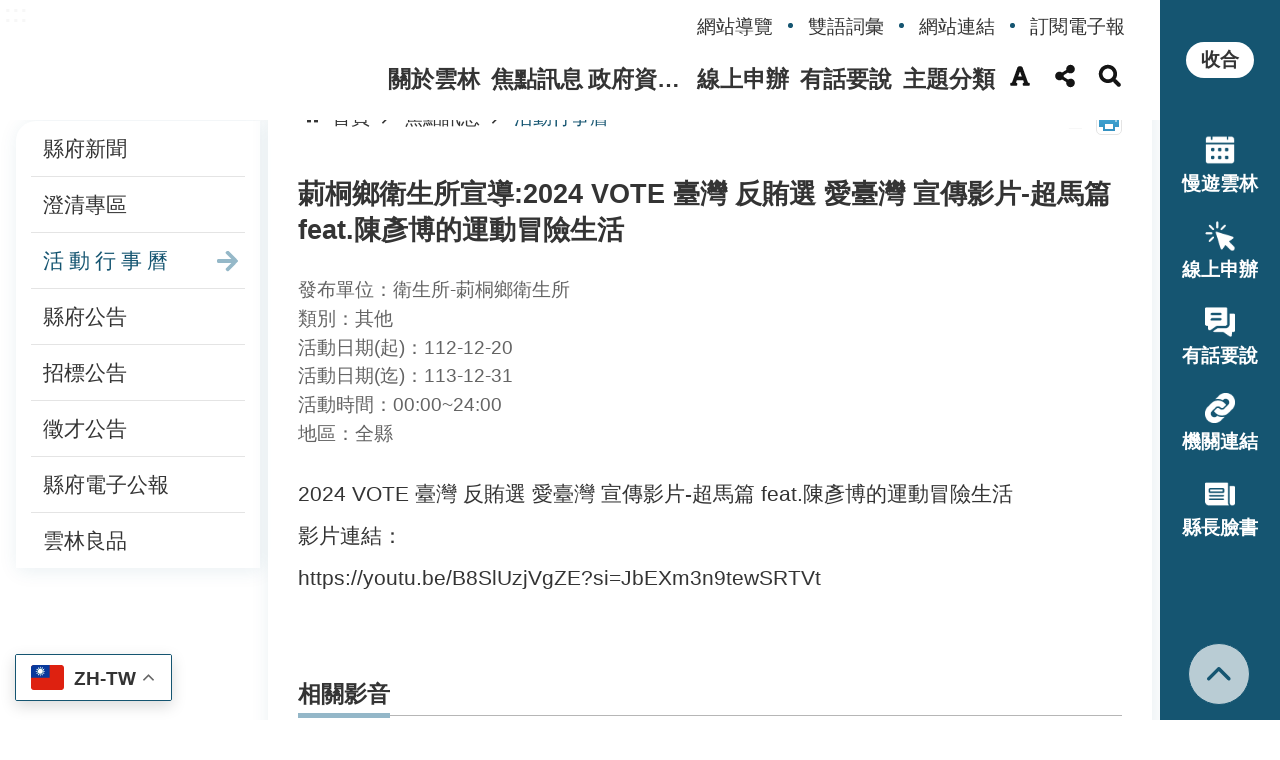

--- FILE ---
content_type: text/html; charset=utf-8
request_url: https://www.yunlin.gov.tw/News_Content.aspx?n=1245&s=440071
body_size: 26405
content:


<!DOCTYPE html>

<html id="FormHtml" xmlns="http://www.w3.org/1999/xhtml" lang="zh-Hant-tw">
<head id="Head1">    
<script src='https://www.yunlin.gov.tw/Scripts/jquery-3.6.0.min.js'></script>
<script src='https://www.yunlin.gov.tw/Scripts/select2.full.min.js'></script>
<script src='https://www.yunlin.gov.tw/Scripts/jquery.lazy.min.js'></script>
<script src='https://www.yunlin.gov.tw/Scripts/jquery.lazy.plugins.min.js'></script>
<script src='https://www.yunlin.gov.tw/Scripts/jGMap.js'></script>
<script src='https://www.yunlin.gov.tw/Scripts/jquery.cookie.js'></script>
<script src='https://www.yunlin.gov.tw/Scripts/jUtil.js'></script>
<script src='https://www.yunlin.gov.tw/Scripts/fancybox/jquery.fancybox.js'></script>
<link rel='stylesheet' type='text/css'  href='https://www.yunlin.gov.tw/Scripts/fancybox/jquery.fancybox.css'> 
<script src='https://www.yunlin.gov.tw/Scripts/lightGallery/js/lightgallery-all.min.js'></script>
<link rel='stylesheet' type='text/css'  href='https://www.yunlin.gov.tw/Scripts/lightGallery/css/lightgallery.min.css'> 
<script src='https://www.yunlin.gov.tw/Scripts/J_Pager.js'></script>
<script src='https://www.yunlin.gov.tw/Scripts/float.js' defer></script>
<script  src='https://www.yunlin.gov.tw/Scripts/Chart/highcharts.js'></script> 
<script  src='https://www.yunlin.gov.tw/Scripts/Chart/map.src.js'></script> 
<script  src='https://www.yunlin.gov.tw/Scripts/Chart/highcharts_theme.js'></script> 
<script  src='https://www.yunlin.gov.tw/Scripts/Chart/tw-all.js'></script> 
<link rel='stylesheet' type='text/css'  href='https://www.yunlin.gov.tw/Scripts/Chart/highcharts.css'> 
<script  src='https://www.yunlin.gov.tw/Scripts/jquery.mousewheel.min.js'></script> 
<script  src='https://www.yunlin.gov.tw/Scripts/jquery.touchwipe.min.js'></script> 
<script  src='https://www.yunlin.gov.tw/js/airdatepicker/datepicker.min.js'></script> 
<script  src='https://www.yunlin.gov.tw/js/airdatepicker/datepicker.zh-tw.js'></script> 
<script  src='https://www.yunlin.gov.tw/js/airdatepicker/datepicker.en.js'></script> 
<link rel='stylesheet' type='text/css'  href='https://www.yunlin.gov.tw/js/airdatepicker/datepicker.min.css'> 
<script src='https://api.tgos.tw/TGOS_API/tgos?ver=2&AppID=/d1r2NrXFUiZAJq0A0h24WPDq0ju2F938Dy1kXQgqTgKqYzD1XdRIQ==&APIKey=cGEErDNy5yN/1fQ0vyTOZrghjE+jIU6uBH+2Qt3D3YxsUlxn6hjOi6DwNvrlmJtLSs90CkhHlfpBTPXvhFukRoPYlBJWJg+2QL+ECnY+IXQgnRPziXDw0Vc5kpUABRwirXOA0NEWKXwPir80YwkBckRFCwJh82z0TIP+o6ulUdAymiFtLfPw8l+l/DnJVbtL2MjEqryL4t1nh34b7WRzFPaZv81jQW9GfV0H2a3yAfLRADLd0qCQMMe9pyZcA/[base64]/2jYB1NJDfhoP+U+5OLzdSRpQrls4TbyKi'></script>
<script src='/FormGenerator/Scripts/sweetalert.min.js'></script>
<script src='https://www.yunlin.gov.tw/js/require.js'></script>
<script>
        requirejs.config({  
             baseUrl:'https://www.yunlin.gov.tw/js'
        }); 
        requirejs(['main'], function (func) {
            func();
        });
</script>

                <script>
                    $(function () {
                        //$('span[data-src]').lazy({visibleOnly:true});
                        //$('img[data-src]').lazy({visibleOnly:true});
                        $('iframe[data-src]').lazy({visibleOnly:true});
                        $('[data-loader="get"]').lazy({
                                effect:'fadein',
                                effectTime:500,
                                threshold:1,
                                afterLoad: function(element) {
                                    element.removeAttr('style');
                                    $(element).removeAttr('style');
                                    requirejs(['main'], function(func) { func(); });
                                }
                        });
                    });
                </script>

<script>
    $(document).ready(function () {
        setTimeout(function () {
                var gtrans_css = $('.gtranslate_css').text();
                $('.gtranslate_css').text(gtrans_css.replace('font-size:20px', 'font-size:1em'))
            }, 2000)

        $(".nturl").click(function () {
            if ($(this).attr("data-gt-lang") == 'en') {
                alert('This is a machine-generated translation. The content may be inaccurate. Thank you for your understanding.')
            }
            else if ($(this).attr("data-gt-lang") == 'ja') {
                alert('これは機械による自動翻訳です。内容が正確でない場合がありますので、ご了承ください。')
            }
            else if ($(this).attr("data-gt-lang") == 'ko') {
                alert('이는 기계 번역입니다. 내용이 정확하지 않을 수 있습니다. 양해 부탁드립니다.')
            }
            else if ($(this).attr("data-gt-lang") == 'vi') {
                alert('Đây là bản dịch máy. Nội dung có thể không chính xác. Mong quý vị thông cảm.')
            }
            else if ($(this).attr("data-gt-lang") == 'th') {
                alert('ข้อความนี้เป็นการแปลด้วยเครื่อง อาจมีความคลาดเคลื่อน ขออภัยในความไม่สะดวก')
            }
            else if ($(this).attr("data-gt-lang") == 'ms') {
                alert('Ini adalah terjemahan mesin. Kandungannya mungkin tidak tepat. Harap maklum.')
            }
            else if ($(this).attr("data-gt-lang") == 'hi') {
                alert('यह मशीन द्वारा किया गया अनुवाद है। सामग्री में त्रुटि हो सकती है। कृपया समझें।')
            }
            else if ($(this).attr("data-gt-lang") == 'nl') {
                alert('Dit is een automatische vertaling. De inhoud kan onnauwkeurig zijn. Dank voor uw begrip.')
            }
            else if ($(this).attr("data-gt-lang") == 'es') {
                alert('Esta es una traducción automática. El contenido puede no ser preciso. Gracias por su comprensión.')
            }
            else if ($(this).attr("data-gt-lang") == 'de') {
                alert('Dies ist eine maschinelle Übersetzung. Der Inhalt könnte ungenau sein. Wir bitten um Ihr Verständnis.')
            }
        });
    }); 
</script>
<script>window.gtranslateSettings = {"default_language":"zh-TW","native_language_names":true,"languages":["zh-TW","en","ja","ko","vi","th","ms","hi","nl","es","de"],"wrapper_selector":".gtranslate_wrapper","alt_flags":{"en":"usa"}}</script>
<script>var CCMS_WWWURL='https://www.yunlin.gov.tw';var CCMS_LanguageSN=1;var CCMS_SitesSN_Encryption='400';</script><meta http-equiv="X-UA-Compatible" content="IE=edge,chrome=1" /><meta name="viewport" content="width=device-width, initial-scale=1" /><meta http-equiv="Content-Type" content="text/html; charset=utf-8" />
<meta name="DC.Title" content="" />
<meta name="DC.Subject" content="" />
<meta name="DC.Creator" content="" />
<meta name="DC.Publisher" content="" />
<meta name="DC.Date" content="2023-12-20" />
<meta name="DC.Type" content="" />
<meta name="DC.Identifier" content="" />
<meta name="DC.Description" content="" />
<meta name="DC.Contributor" content="" />
<meta name="DC.Format" content="" />
<meta name="DC.Relation" content="" />
<meta name="DC.Source" content="" />
<meta name="DC.Language" content="" />
<meta name="DC.Coverage.t.min" content="2022-12-20" />
<meta name="DC.Coverage.t.max" content="2024-12-20" />
<meta name="DC.Rights" content="" />
<meta name="Category.Theme" content="" />
<meta name="Category.Cake" content="" />
<meta name="Category.Service" content="" />
<meta name="DC.Keywords" content="" />
<title>
	莿桐鄉衛生所宣導:2024 VOTE 臺灣 反賄選 愛臺灣 宣傳影片-超馬篇 feat.陳彥博的運動冒險生活
</title><link id="likCssGlobal" href="/css/global.css" rel="stylesheet" type="text/css" /><link id="likCssPage" href="/css/page.css" rel="stylesheet" type="text/css" /><link id="likPrint" href="/css/print.css" rel="stylesheet" type="text/css" media="print" /><link id="lnkCssSysDetail" href="/css/sys_detail.css" rel="stylesheet" type="text/css" /><link href="/Content/css/select2.min.css" rel="stylesheet" type="text/css" />
    <script type="text/javascript">
        $(document).ready(function () {
            var SupportSpeech = (typeof (speechSynthesis) != "undefined");
            if (SupportSpeech) {
                $('.speechSynthesis').click(function (e) {
                    e.preventDefault();
                    Recitation(this);
                });
                window.onbeforeunload = function () {
                    if (speechSynthesis) {
                        speechSynthesis.cancel();
                    }

                };

                var checkStop = false; // 判斷是否有按下暫停
                var msg = $("#CCMS_Content").text();
                let msg1 = new SpeechSynthesisUtterance();
                msg1.text = msg;
                function Recitation(that) {

                    if (speechSynthesis) {

                        var IsActive = $(that).hasClass('active');

                        if (!IsActive) {
                            if (checkStop) {
                                speechSynthesis.resume(); //從暫停的地方開始撥放
                                $("#Imgrecitation").attr("src", "images/icon_sound_02.png")
                                $("#Imgrecitation").attr("alt", "暫停")
                                $(that).addClass('active');

                                if (!speechSynthesis.speaking) { //判斷是否念完，若唸完則重新開啟念
                                    speechSynthesis.cancel();
                                    speechSynthesis.speak(msg1);
                                    $(that).removeClass('active');
                                    $("#Imgrecitation").attr("src", "images/icon_sound_01.png")
                                    $("#Imgrecitation").attr("alt", "播放")
                                }
                            } else {
                                speechSynthesis.cancel();
                                speechSynthesis.speak(msg1);
                                $(that).addClass('active');
                                $("#Imgrecitation").attr("src", "images/icon_sound_02.png")
                                $("#Imgrecitation").attr("alt", "暫停")
                            }

                        } else {
                            var synth = window.speechSynthesis;
                            synth.pause(); //暫停
                            checkStop = true;
                            $(that).removeClass('active');
                            $("#Imgrecitation").attr("src", "images/icon_sound_01.png")
                            $("#Imgrecitation").attr("alt", "播放")
                        }
                    } else {

                    }
                }
            } else {
                $('#recitation').remove();
            }
            window.onload = function ()
            {
                setTimeout(function ()
                { 
                    $(".area-customize img").attr('alt', 'img name');
                    $(".tgMapTypeCtrl div:nth-child(2)").remove();
                }, 10000);
            }
        });
    </script>
<link href="https://ws.yunlin.gov.tw/001/Upload/400/sites/pagebackimage/3cc56075-fd2d-43ec-99c0-f2b530c1229d.png" rel="icon" type="image/x-icon"><!-- Global site tag (gtag.js) - Google Analytics -->
<script async src="https://www.googletagmanager.com/gtag/js?id=UA-152861665-1"></script>
<script>
window.dataLayer = window.dataLayer || [];
function gtag(){dataLayer.push(arguments);}
gtag('js', new Date());
<!-- Google Analytics -->
gtag('config', 'UA-152861665-1');
<!-- Google Ads -->
gtag('config', 'AW-494888555');
</script><meta property="og:title" content="莿桐鄉衛生所宣導:2024 VOTE 臺灣 反賄選 愛臺灣 宣傳影片-超馬篇 feat.陳彥博的運動冒險生活" >
<meta property="og:type" content="article" >
<meta property="og:url" content="http://www.yunlin.gov.tw/News_Content.aspx?n=1245&s=440071" >
<meta property="og:image" content="" >
<meta property="og:description" content="2024 VOTE 臺灣 反賄選 愛臺灣 宣傳影片-超馬篇 feat.陳彥博的運動冒險生活影片連結：https://youtu.be/B8SlUzjVgZE?si=JbEXm3n9tewSRTVt..." >
<style>
        .for_accessibility a {
            position: absolute;
            top: 10px;
            left: 10px;
            z-index: 99;
            width: 1px;
            height: 1px;
            white-space: nowrap;
            overflow: hidden;
            color: #000;
        }
            .for_accessibility a:focus {
                width: auto;
                height: auto;
                padding: 6px;
                background-color: #fff;
            }
        .for_accessibility div {
            position: absolute;
            width: 2px;
            height: 2px;
            background-color: transparent;
            opacity: .1
        }
    </style></head>
<body id="Formbody" data-js="false"><div class="for_accessibility">
    <a href="#CCMS_Content" class="" title="跳到主要內容區塊">跳到主要內容區塊</a>    <div>
    </div>
    <script>
        var $a = $('.for_accessibility a');
        $a.on('click', function (evt) {
            var $href = $($(this).attr('href')),
                $target = $href.find('a').eq(0).get(0);
            setTimeout(function () { try { $target.focus(); } catch (e) { } }, 0);
        });
    </script>
</div>
<script> document.body.setAttribute("data-js", "true");</script>

    <form method="post" action="./News_Content.aspx?n=1245&amp;s=440071&amp;Create=1" id="form1">
<div class="aspNetHidden">
<input type="hidden" name="__VIEWSTATE" id="__VIEWSTATE" value="wZfy+234RoUassrU9S3CVz3eZhNpXnd/hANWFnWWbsAH8nbCKj007kvJGmFkP2vsE0VKcCePMj75gv4rp3YCCkz5rjuCr/pvBUr1GOD8AOCghYK/mB4DO+FvNLZUBzln3E8kGNQVPQHo0LqMHsHMSMevji9JWW3/6L9t8aosgCoVVWL94nJi2Mg1ujGU4eaYcHyOQVf0gOwSWWP9WfnpRuwYsg80Jj5fWjAZ7JPb+9ldC5w6YiEiymzrIQMOXk+O4Pc4c1cc/t3p6KTCBN0LCq6JpmSJByEgxSR7U6SLrsqgnpg/HAAaFvdCKlzuVkw3Y1rkDroIapg/ws7vdx64w911kX6z+zz/Sen002cwtaBB9CImlkHzASQNxTPPhnfKWx5wQbNrOYhirvW56xQ60Oi3PvkcPs4Wze7eyj/hGk/ivVi7hBmKv8jU1wGGFQVKcuVyNuBbNhFcztqofeFY8mMvYe7GNMgbfdmw2u9ynA+IDhFSTyNT3GABdMiAx6cRA8V+djtsMFFtY9wZHmw1HIC1pBi40AXpCVke6JkPJw/mWoN9adG1lWZUUFZAeWSW7DTuEEQWnp7Q02sxT5DUKf5oKSOsxXJrH0YSCCjUi0w/nEhum3IeYYWzQd57GCPSOtSALhJe/hpqEH1t9f8iOZYWDsOCnsJXCjxQ4Lsgdl/V6c5RrhPXOz0K2lGfCuuN4WB8ultXZqayEuxUyMuG5icy+kG9KQ+tSZimRpypss5uujVvBduf5vpW5MmJx+55aF//JJLgBcwF/9tsTnoMS0Ibc0Ser/covxQg5lQLBPwCYxqs0wkIcQxK/KgAHqKNzEz+xOGU2hkTO+0m9ZcvGf/6i06NrBLvmi8VHdhZabjympEUw771QZLlYaXouzibieFtVjt+6t/UNA/1KgYsT/HxbdymjYc5YvGmP+dd09nfAGeGeJMwt2xQfarAJcfQagPyt+ZBavJqVacCrS/ySN66Ci7FgKEsk+THfk3B50mJdCZ0mspxw+kr2/In/ud3m4xlNiha71aInWqDe0rqMKsOS5GoRjjUoSarktbdU97wB+4UF/Gel7L5+sSJXAvYNWZUpNp6tHaAQ1nWc1r59g8L2sw3ZBvoFKLXt6s9h79s67HNkA+Fm9Ok/wRlfbLbLiaU57H3vHVLISAmWUXzM5rLipoMh5Hrtki8+gEMKc7Z+vvRo03Ac7rhGT+cmxJWigibj0V8tvgGnc7qCAd+NcmUDK6fBzbmCj2vCCiSqJBRSRoohV5eTrU+OWDGxHYhmDv1MH578rA0oODIu2itfEzNMn0UFB6uR+OEqQeqxoZyfluL1xtXggo/67LLujj75DffpeCJ/eIqndGzfZGkj6nunP5TJ86mrm1jiAIoYqCmM1/dkOW1uQMWTAVZlJ73Gz/hLmPgfSeroBJDCeOlVb++FvXeR+YC/CPV8+LE/yly7MA4vx1TBvkUE63/qlEt" />
</div>

        <!--主選單 結束-->
        <!--標題-->

        <div class="title">
            

        </div>
        
        
        
        

        
    <div class="gtranslate_wrapper"></div>
 <div class="group sys-root" data-func="{&#39;datePicker&#39;:{&#39;autoClose&#39;:true,&#39;language&#39;:&#39;zh-tw&#39;,&#39;navTitles&#39;:{&#39;days&#39;:&#39;&lt;i&amp;gt;民國 rrr 年&lt;/i&amp;gt; &amp;nbsp; MM&#39;,&#39;months&#39;:&#39;民國 rrr 年&#39;,&#39;years&#39;:&#39;民國 rrr1 至 rrr2 年&#39;}}}" data-nojs="您的瀏覽器似乎不支援 JavaScript 語法，但沒關係，這並不會影響到內容的陳述。如需要選擇適合您的字級大小，可利用鍵盤 Ctrl   ( )放大 (-)縮小。如需要回到上一頁，可使用瀏覽器提供的 Alt   左方向鍵(←)。如需要列印，可利用鍵盤 Ctrl   p 使用瀏覽器提供的列印功能。" data-type="3" data-child="3"><div class="in"><div class="ct"><div class="in"> <div class="group base-mobile" data-func="{&#39;toggleBtn&#39;:{}}" data-index="1" data-type="3"><div class="in"><div class="hd"><div class="in"><div   data-index="0"  class="headH3"  >		<span  ><a   title="手機版選單" data-name="手機版選單"   >手機版選單</a></span></div></div></div><div class="ct"><div class="in"> <div class="area-form search" data-func="{&#39;toggleBtn&#39;:{&#39;clickToRemove&#39;:true}}" data-index="1" data-type="0" data-child="1"><div class="in"><div class="hd"><div class="in"><div   data-index="0"  >		<span  ><a  href="#"   title="搜尋" data-name="搜尋"  role="button"   >搜尋</a></span></div></div></div><div class="ct"><div class="in"><div class="fieldset">
  <span class="search"><input data-search="btn_4bd6f78768d6480cafe7938dafb6ecfa" type="search" placeholder="Search"  title="搜尋"></span>
  <span class="submit"><a href="#" class='CCMS_SearchBtn' data-search="btn_4bd6f78768d6480cafe7938dafb6ecfa"  title="搜尋" role="button">搜尋</a></span>
</div>
<div class="list">
  <ul data-index="5" data-child="1">
    <li data-index="1"><span><a href="#">新冠肺炎防疫</a></span></li>
  </ul>
</div>
<script>
$(function () {
    $('[data-search="4bd6f78768d6480cafe7938dafb6ecfa"]').on("keydown", function (event) {
        if (event.which == 13) {
             doSearch($('#btn_4bd6f78768d6480cafe7938dafb6ecfa'));
            return false;
        }
    });
});
</script>
</div></div><div class="ft"><div class="in"><ul data-index="1" data-child="1">
  <li data-index="1" class="advanced"><span><a target="_blank" href="https://www.google.com.tw/advanced_search?hl=zh-Hant-tw&as_sitesearch=https://www.yunlin.gov.tw" title="進階搜尋[另開新視窗]">進階搜尋</a></span></li>
</ul>
<div class="search-tag">
  <ul>
      <li><a href='/searchresult.aspx?n=2429&sms=0&k=福利' title='找福利'>找福利</a></li>
      <li><a href='/searchresult.aspx?n=2429&sms=0&k=活動' title='找活動'>找活動</a></li>
      <li><a href='/searchresult.aspx?n=2429&sms=0&k=景點' title='找景點'>找景點</a></li>
      <li><a href='/searchresult.aspx?n=2429&sms=0&k=伴手禮' title='找伴手禮'>找伴手禮</a></li>
  </ul>
</div>
</div></div></div></div> <div class="list-text share" data-func="{&#39;toggleBtn&#39;:{&#39;clickToRemove&#39;:true}}" data-index="2" data-type="0" data-child="1"><div class="in"><div class="hd"><div class="in"><div   data-index="0"  >		<span  ><a  href="#"   title="分享" data-name="分享"  role="button"   >分享</a></span></div></div></div><div class="ct"><div class="in"><ul data-index="1" data-child="4"><li   data-index="1"  class="facebook"  >		<span  ><a  href="javascript: void(window.open('http://www.facebook.com/share.php?u='.concat(encodeURIComponent(location.href)) ));"   title="Share to Facebook[另開新視窗]" data-name="Share to Facebook[另開新視窗]"   target="_self"  >Facebook</a></span></li><li   data-index="2"  class="twitter"  >		<span  ><a  href="javascript: void(window.open('http://twitter.com/home/?status='.concat(encodeURIComponent(document.title)) .concat(' ') .concat(encodeURIComponent(location.href))));"   title="Share to twitter[另開新視窗]" data-name="Share to twitter[另開新視窗]"   target="_self"  >Twitter</a></span></li><li   data-index="3"  class="line"  >		<span  ><a  href="javascript: void(window.open('http://line.naver.jp/R/msg/text/?'.concat(encodeURIComponent(location.href)) ));"   title="Share to line[另開新視窗]" data-name="Share to line[另開新視窗]"   target="_self"  >line</a></span></li><li   data-index="4"  class="email"  >		<span  ><a  href="javascript:  void(window.open('mailto:?subject=' + encodeURIComponent(document.title) + '&amp;body=' +  encodeURIComponent(document.URL)));"   title="Share to email[另開新視窗]" data-name="Share to email[另開新視窗]"   target="_self"  >Email</a></span></li></ul>
</div></div></div></div> <div class="group-list nav" data-func="{&#39;majorNavStraight&#39;:{}}" data-index="3" data-type="4" data-child="6"><div class="in"><div class="ct"><div class="in"><ul data-index="1" data-child="6"><li data-index="1"> <div class="group nav" data-index="1" data-type="3" data-child="1"><div class="in"><div class="hd"><div class="in"><div   data-index="0"  class="headH3"  >		<span  ><a  href="cl.aspx?n=1342"      title="關於雲林" data-name="關於雲林"   >關於雲林</a></span></div></div></div><div class="ct"><div class="in"> <div class="list-text nav" data-index="1" data-type="0" data-child="1"><div class="in"><div class="ct"><div class="in"><ul data-index="1" data-child="5"><li   data-index="1"  >		<span  ><a  href="cl.aspx?n=1346"      title="縣府團隊" data-name="縣府團隊"   >縣府團隊</a></span></li><li   data-index="2"  >		<span  ><a  href="News.aspx?n=1355&sms=9707"      title="重大政策" data-name="重大政策"   >重大政策</a></span></li><li   data-index="3"  >		<span  ><a  href="cp.aspx?n=1356"      title="歷史沿革" data-name="歷史沿革"   >歷史沿革</a></span></li><li   data-index="4"  >		<span  ><a  href="cp.aspx?n=1357"      title="地理介紹" data-name="地理介紹"   >地理介紹</a></span></li><li   data-index="5"  >		<span  ><a  href="cp.aspx?n=1358"      title="咱的標誌" data-name="咱的標誌"   >咱的標誌</a></span></li></ul>
</div></div></div></div></div></div></div></div></li><li data-index="2"> <div class="group nav" data-index="2" data-type="3" data-child="1"><div class="in"><div class="hd"><div class="in"><div   data-index="0"  class="headH3"  >		<span  ><a  href="cl.aspx?n=1243"      title="焦點訊息" data-name="焦點訊息"   >焦點訊息</a></span></div></div></div><div class="ct"><div class="in"> <div class="list-text nav" data-index="1" data-type="0" data-child="1"><div class="in"><div class="ct"><div class="in"><ul data-index="1" data-child="8"><li   data-index="1"  >		<span  ><a  href="News.aspx?n=1244&sms=9662"      title="縣府新聞" data-name="縣府新聞"   >縣府新聞</a></span></li><li   data-index="2"  >		<span  ><a  href="News.aspx?n=5543&sms=13898"      title="澄清專區" data-name="澄清專區"   >澄清專區</a></span></li><li   data-index="3"  >		<span  ><a  href="News_List_Pic.aspx?n=1245&sms=16727"      title="活動行事曆" data-name="活動行事曆"   >活動行事曆</a></span></li><li   data-index="4"  >		<span  ><a  href="News.aspx?n=1246&sms=9664"      title="縣府公告" data-name="縣府公告"   >縣府公告</a></span></li><li   data-index="5"  >		<span  ><a  href="News.aspx?n=1247&sms=9665"      title="招標公告" data-name="招標公告"   >招標公告</a></span></li><li   data-index="6"  >		<span  ><a  href="News.aspx?n=1249&sms=9666"      title="徵才公告" data-name="徵才公告"   >徵才公告</a></span></li><li   data-index="7"  >		<span  ><a  href="https://paper.yunlin.gov.tw/"      title="[另開新視窗]縣府電子公報" data-name="縣府電子公報"   target="_blank" rel="noopener noreferrer"  >縣府電子公報</a></span></li><li   data-index="8"  >		<span  ><a  href="https://agriculture.yunlin.gov.tw/yunlingoods.htm?"      title="雲林良品" data-name="雲林良品"   >雲林良品</a></span></li></ul>
</div></div></div></div></div></div></div></div></li><li data-index="3"> <div class="group nav" data-index="3" data-type="3" data-child="1"><div class="in"><div class="hd"><div class="in"><div   data-index="0"  class="headH3"  >		<span  ><a  href="cl.aspx?n=1343"      title="政府資訊公開" data-name="政府資訊公開"   >政府資訊公開</a></span></div></div></div><div class="ct"><div class="in"> <div class="list-text nav" data-index="1" data-type="0" data-child="1"><div class="in"><div class="ct"><div class="in"><ul data-index="1" data-child="15"><li   data-index="1"  >		<span  ><a  href="News_Link2.aspx?n=1363&sms=10018"      title="法令規章" data-name="法令規章"   >法令規章</a></span></li><li   data-index="2"  >		<span  ><a  href="cl.aspx?n=25238"      title="綠能整合服務透明專區" data-name="綠能整合服務透明專區"   >綠能整合服務透明專區</a></span></li><li   data-index="3"  >		<span  ><a  href="cp.aspx?n=15580"      title="2030雲林政策願景專區" data-name="2030雲林政策願景專區"   >2030雲林政策願景專區</a></span></li><li   data-index="4"  >		<span  ><a  href="https://opendata.yunlin.gov.tw/"      title="[另開新視窗]開放資料平台" data-name="開放資料平台"   target="_blank" rel="noopener noreferrer"  >開放資料平台</a></span></li><li   data-index="5"  >		<span  ><a  href="https://law.yunlin.gov.tw/index.aspx?LawType=50"      title="訴願審議網" data-name="訴願審議網"   >訴願審議網</a></span></li><li   data-index="6"  >		<span  ><a  href="News.aspx?n=1365&sms=9711"      title="政府公開資訊" data-name="政府公開資訊"   >政府公開資訊</a></span></li><li   data-index="7"  >		<span  ><a  href="https://household.yunlin.gov.tw/popul01/index.aspx?Parser=99,7,37"      title="[另開新視窗]本縣人口統計" data-name="本縣人口統計"   target="_blank" rel="noopener noreferrer"  >本縣人口統計</a></span></li><li   data-index="8"  >		<span  ><a  href="https://www.yunlin.gov.tw/News_Content.aspx?n=1365&s=206559"      title="[另開新視窗]雲林縣政府補助民間團體及議員建議事項明細" data-name="雲林縣政府補助民間團體及議員建議事項明細"   target="_blank" rel="noopener noreferrer"  >雲林縣政府補助民間團體及議員建議事項明細</a></span></li><li   data-index="9"  >		<span  ><a  href="https://ach.yunlin.gov.tw/people/"      title="[另開新視窗]雲林縣施政成果平台" data-name="雲林縣施政成果平台"   target="_blank" rel="noopener noreferrer"  >雲林縣施政成果平台</a></span></li><li   data-index="10"  >		<span  ><a  href="http://yunlin.dgbas.gov.tw/StatWebRWD/Page/Default.aspx"      title="[另開新視窗]縣政統計" data-name="縣政統計"   target="_blank" rel="noopener noreferrer"  >縣政統計</a></span></li><li   data-index="11"  >		<span  ><a  href="https://app.powerbi.com/view?r=eyJrIjoiZTI3YWJiMGYtNmEzOS00NmRlLTg2ZmEtZWJlNmU4ZDQzOTQ3IiwidCI6IjEwOTBmZjY2LTI0ZGYtNDEzYi1hYWUxLTYxOTkyNDI2OGFjZCIsImMiOjN9&pageName=ReportSection"      title="雲林縣統計視覺化查詢專區" data-name="雲林縣統計視覺化查詢專區"   >雲林縣統計視覺化查詢專區</a></span></li><li   data-index="12"  >		<span  ><a  href="https://planning.yunlin.gov.tw/News.aspx?n=11285&sms=17824"      title="[另開新視窗]政策懶人包" data-name="政策懶人包"   target="_blank" rel="noopener noreferrer"  >政策懶人包</a></span></li><li   data-index="13"  >		<span  ><a  href="News.aspx?n=1370&sms=9715"      title="施政總報告" data-name="施政總報告"   >施政總報告</a></span></li><li   data-index="14"  >		<span  ><a  href="https://pcic.pcc.gov.tw"      title="災後復建審議專區" data-name="災後復建審議專區"   >災後復建審議專區</a></span></li><li   data-index="15"  >		<span  ><a  href="cl.aspx?n=15950"      title="白皮書" data-name="白皮書"   >白皮書</a></span></li></ul>
</div></div></div></div></div></div></div></div></li><li data-index="4"> <div class="group nav" data-index="4" data-type="3" data-child="1"><div class="in"><div class="hd"><div class="in"><div   data-index="0"  class="headH3"  >		<span  ><a  href="cl.aspx?n=19212"      title="線上申辦" data-name="線上申辦"   >線上申辦</a></span></div></div></div><div class="ct"><div class="in"> <div class="list-text nav" data-index="1" data-type="0" data-child="1"><div class="in"><div class="ct"><div class="in"><ul data-index="1" data-child="3"><li   data-index="1"  >		<span  ><a  href="https://eservice.yunlin.gov.tw/"      title="[另開新視窗]聯合服務中心" data-name="聯合服務中心"   target="_blank" rel="noopener noreferrer"  >聯合服務中心</a></span></li><li   data-index="2"  >		<span  ><a  href="https://eservice.yunlin.gov.tw/assortBusines/FormDownload/188"      title="[另開新視窗]表單下載" data-name="表單下載"   target="_blank" rel="noopener noreferrer"  >表單下載</a></span></li><li   data-index="3"  >		<span  ><a  href="News.aspx?n=17685&sms=19399"      title="縣民常用APP推廣專區" data-name="縣民常用APP推廣專區"   >縣民常用APP推廣專區</a></span></li></ul>
</div></div></div></div></div></div></div></div></li><li data-index="5"> <div class="group nav" data-index="5" data-type="3" data-child="1"><div class="in"><div class="hd"><div class="in"><div   data-index="0"  class="headH3"  >		<span  ><a  href="cl.aspx?n=1344"      title="有話要說" data-name="有話要說"   >有話要說</a></span></div></div></div><div class="ct"><div class="in"> <div class="list-text nav" data-index="1" data-type="0" data-child="1"><div class="in"><div class="ct"><div class="in"><ul data-index="1" data-child="4"><li   data-index="1"  >		<span  ><a  href="cp.aspx?n=1372"      title="1999專線" data-name="1999專線"   >1999專線</a></span></li><li   data-index="2"  >		<span  ><a  href="https://eservice.yunlin.gov.tw/CMail/index/140"      title="[另開新視窗]縣長信箱" data-name="縣長信箱"   target="_blank" rel="noopener noreferrer"  >縣長信箱</a></span></li><li   data-index="3"  >		<span  ><a  href="cp.aspx?n=1375"      title="常用服務電話" data-name="常用服務電話"   >常用服務電話</a></span></li><li   data-index="4"  >		<span  ><a  href="https://www.yunlin.gov.tw/WebChat/index.html"      title="[另開新視窗]智能客服" data-name="智能客服"   target="_blank" rel="noopener noreferrer"  >智能客服</a></span></li></ul>
</div></div></div></div></div></div></div></div></li><li data-index="6"> <div class="group nav" data-index="6" data-type="3" data-child="1"><div class="in"><div class="hd"><div class="in"><div   data-index="0"  class="headH3"  >		<span  ><a  href="cl.aspx?n=1345"      title="主題分類" data-name="主題分類"   >主題分類</a></span></div></div></div><div class="ct"><div class="in"> <div class="list-text nav" data-index="1" data-type="0" data-child="1"><div class="in"><div class="ct"><div class="in"><ul data-index="1" data-child="17"><li   data-index="1"  >		<span  ><a  href="News.aspx?n=1402&sms=9735"      title="[另開新視窗]縣民服務" data-name="縣民服務"   target="_blank" rel="noopener noreferrer"  >縣民服務</a></span></li><li   data-index="2"  >		<span  ><a  href="News.aspx?n=1401&sms=9734"      title="農業" data-name="農業"   >農業</a></span></li><li   data-index="3"  >		<span  ><a  href="News.aspx?n=1395&sms=9728"      title="關懷救助" data-name="關懷救助"   >關懷救助</a></span></li><li   data-index="4"  >		<span  ><a  href="News.aspx?n=1394&sms=9727"      title="交通" data-name="交通"   >交通</a></span></li><li   data-index="5"  >		<span  ><a  href="News.aspx?n=1397&sms=9730"      title="戶政" data-name="戶政"   >戶政</a></span></li><li   data-index="6"  >		<span  ><a  href="News.aspx?n=1398&sms=9731"      title="地政" data-name="地政"   >地政</a></span></li><li   data-index="7"  >		<span  ><a  href="News.aspx?n=1399&sms=9732"      title="公務" data-name="公務"   >公務</a></span></li><li   data-index="8"  >		<span  ><a  href="News.aspx?n=1396&sms=9729"      title="生活" data-name="生活"   >生活</a></span></li><li   data-index="9"  >		<span  ><a  href="News.aspx?n=1400&sms=9733"      title="工商" data-name="工商"   >工商</a></span></li><li   data-index="10"  >		<span  ><a  href="News.aspx?n=1393&sms=9726"      title="文化觀光" data-name="文化觀光"   >文化觀光</a></span></li><li   data-index="11"  >		<span  ><a  href="News.aspx?n=1403&sms=9736"      title="環境保護" data-name="環境保護"   >環境保護</a></span></li><li   data-index="12"  >		<span  ><a  href="News.aspx?n=6764&sms=14513"      title="醫療衛生" data-name="醫療衛生"   >醫療衛生</a></span></li><li   data-index="13"  >		<span  ><a  href="News.aspx?n=16333&sms=18913"      title="補助資訊公告整合平台" data-name="補助資訊公告整合平台"   >補助資訊公告整合平台</a></span></li><li   data-index="14"  >		<span  ><a  href="News.aspx?n=17568&sms=19396"      title="SDGs在雲林" data-name="SDGs在雲林"   >SDGs在雲林</a></span></li><li   data-index="15"  >		<span  ><a  href="News.aspx?n=17504&sms=19392"      title="雲林樂齡數位學習平台" data-name="雲林樂齡數位學習平台"   >雲林樂齡數位學習平台</a></span></li><li   data-index="16"  >		<span  ><a  href="News.aspx?n=19321&sms=20317"      title="育兒服務專區" data-name="育兒服務專區"   >育兒服務專區</a></span></li><li   data-index="17"  >		<span  ><a  href="News.aspx?n=26015&sms=22162"      title="[另開新視窗]雲林縣愛老總綱領" data-name="雲林縣愛老總綱領"   target="_blank" rel="noopener noreferrer"  >雲林縣愛老總綱領</a></span></li></ul>
</div></div></div></div></div></div></div></div></li></ul></div></div></div></div> <div class="list-text hot-key-word" data-index="4" data-type="0" data-child="1"><div class="in"><div class="hd"><div class="in"><div   data-index="0"  >		<span  ><a   title="熱門關鍵字" data-name="熱門關鍵字"   >熱門關鍵字</a></span></div></div></div><div class="ct"><div class="in"><ul data-index="1" data-child="1"><li   data-index="1"  >		<span  ><a  href="Advanced_Search.aspx?q=新冠肺炎防疫"   title="新冠肺炎防疫" data-name="新冠肺炎防疫"   target="_self"  >新冠肺炎防疫</a></span></li></ul>
</div></div></div></div> <div class="list-text link" data-index="5" data-type="0" data-child="1"><div class="in"><div class="hd"><div class="in"><div   data-index="0"  >		<span  ><a   title="上方連結" data-name="上方連結"   >上方連結</a></span></div></div></div><div class="ct"><div class="in"><ul data-index="1" data-child="4"><li   data-index="1"  >		<span  ><a  href="SiteMap.aspx"   title="網站導覽" data-name="網站導覽"   target="_self"  >網站導覽</a></span></li><li   data-index="2"  >		<span  ><a  href="/english/News.aspx?n=1341&sms=9703"   title="雙語詞彙[另開新視窗]" data-name="雙語詞彙[另開新視窗]"   target="_blank" rel="noopener noreferrer"  >雙語詞彙</a></span></li><li   data-index="3"  >		<span  ><a  href="News.aspx?n=1383&sms=9723"   title="網站連結" data-name="網站連結"   target="_self"  >網站連結</a></span></li><li   data-index="4"  >		<span  ><a  href="/cp.aspx?n=1405&s=1493&ccms_cs=1"   title="訂閱電子報" data-name="訂閱電子報"   target="_self"  >訂閱電子報</a></span></li></ul>
</div></div></div></div> <div class="list-text link" data-index="6" data-type="0" data-child="1"><div class="in"><div class="hd"><div class="in"><div   data-index="0"  >		<span  ><a   title="下方連結" data-name="下方連結"   >下方連結</a></span></div></div></div><div class="ct"><div class="in"><ul data-index="1" data-child="6"><li   data-index="1"  >		<span  ><a  href="/cp.aspx?n=1390&s=1452&ccms_cs=1&state=A626BE7E86E56186"   title="隱私權宣告" data-name="隱私權宣告"   target="_self"  >隱私權宣告</a></span></li><li   data-index="2"  >		<span  ><a  href="/cp.aspx?n=15903&s=6318&ccms_cs=1&state=A626BE7E86E56186"   title="政府網站資料開放宣告" data-name="政府網站資料開放宣告"   target="_self"  >政府網站資料開放宣告</a></span></li><li   data-index="3"  >		<span  ><a  href="https://ws.yunlin.gov.tw/Download.ashx?u=LzAwMS9VcGxvYWQvNDAwL2NrZmlsZS9mZmZjZDAwZi02ZWVlLTQ3NzktOTY5My1lM2M3MDg0ODQ2MzAuanBn&n=bWFwLmpwZw%3d%3d&icon=.jpg"   title="位置圖[另開新視窗]" data-name="位置圖[另開新視窗]"   target="_blank" rel="noopener noreferrer"  >位置圖</a></span></li><li   data-index="4"  >		<span  ><a  href="https://ws.yunlin.gov.tw/001/Upload/400/relpic/8998/1456/c207203e-e098-444f-91d1-e9ce366411f3.jpg"   title="汽機車出入口平面圖[另開新視窗]" data-name="汽機車出入口平面圖[另開新視窗]"   target="_blank" rel="noopener noreferrer"  >汽機車出入口平面圖</a></span></li><li   data-index="5"  >		<span  ><a  href="https://opendata.yunlin.gov.tw/"   title="開放資料平台[另開新視窗]" data-name="開放資料平台[另開新視窗]"   target="_blank" rel="noopener noreferrer"  >開放資料平台</a></span></li><li   data-index="6"  >		<span  ><a  href="https://www.yunlin.gov.tw/cp.aspx?n=1389&s=6142&ccms_cs=1&state=A626BE7E86E56186"   title="資訊安全政策" data-name="資訊安全政策"   target="_self"  >資訊安全政策</a></span></li></ul>
</div></div></div></div></div></div></div></div> <div class="group base-extend" data-func="{&#39;toggleBtn&#39;:{}}" data-index="2" data-type="3" data-child="1"><div class="in"><div class="hd"><div class="in"><div   data-index="0"  class="headH3"  >		<span  ><a   title="收合" data-name="收合"   >收合</a></span></div></div></div><div class="ct"><div class="in"> <div class="group default top-header" data-func="{&#39;hud&#39;:{},&#39;addActive&#39;:{}}" data-index="1" data-type="3" data-child="1"><div class="in"><div class="ct"><div class="in"> <div class="simple-text accesskey" data-type="0" data-child="1"><div class="in"><div class="ct"><div class="in"><span><a href="#Accesskey_U" id="Accesskey_U" accesskey="U" title="上方選單連結區，此區塊列有本網站的主要連結">:::</a></span></div></div></div></div> <div class="simple-text major-logo" data-index="1" data-type="0" data-child="1"><div class="in"><div class="ct"><div class="in"><h1><a href="Default.aspx" title="回首頁">雲林縣政府全球資訊網</a><strong style="display: none;">雲林縣政府全球資訊網</strong></h1></div></div></div></div> <div class="group default info" data-index="1" data-type="3" data-child="1"><div class="in"><div class="ct"><div class="in"> <div class="list-text link" data-index="1" data-type="0" data-child="1"><div class="in"><div class="hd"><div class="in"><div   data-index="0"  >		<span  ><a   title="上方連結" data-name="上方連結"   >上方連結</a></span></div></div></div><div class="ct"><div class="in"><ul data-index="1" data-child="4"><li   data-index="1"  >		<span  ><a  href="SiteMap.aspx"   title="網站導覽" data-name="網站導覽"   target="_self"  >網站導覽</a></span></li><li   data-index="2"  >		<span  ><a  href="/english/News.aspx?n=1341&sms=9703"   title="雙語詞彙[另開新視窗]" data-name="雙語詞彙[另開新視窗]"   target="_blank" rel="noopener noreferrer"  >雙語詞彙</a></span></li><li   data-index="3"  >		<span  ><a  href="News.aspx?n=1383&sms=9723"   title="網站連結" data-name="網站連結"   target="_self"  >網站連結</a></span></li><li   data-index="4"  >		<span  ><a  href="/cp.aspx?n=1405&s=1493&ccms_cs=1"   title="訂閱電子報" data-name="訂閱電子報"   target="_self"  >訂閱電子報</a></span></li></ul>
</div></div></div></div> <div class="group default under-block" data-index="1" data-type="3" data-child="1"><div class="in"><div class="ct"><div class="in"> <div class="group-list nav" data-func="{&#39;majorNavHorizontal&#39;:{},&#39;majorNavStraight-cus&#39;:{},&#39;setNavWidth&#39;:{}}" data-index="1" data-type="4" data-child="6"><div class="in"><div class="ct"><div class="in"><ul data-index="1" data-child="6"><li data-index="1"> <div class="group nav" data-index="1" data-type="3" data-child="5"><div class="in"><div class="hd"><div class="in"><div   data-index="0"  class="headH3"  >		<span  ><a  href="cl.aspx?n=1342"      title="關於雲林" data-name="關於雲林"   >關於雲林</a></span></div></div></div><div class="ct"><div class="in"> <div class="list-text nav" data-index="1" data-type="0" data-child="1"><div class="in"><div class="hd"><div class="in"><div   data-index="0"  >		<span  ><a  href="cl.aspx?n=1346"      title="縣府團隊" data-name="縣府團隊"   >縣府團隊</a></span></div></div></div><div class="ct"><div class="in"><ul data-index="1" data-child="10"><li   data-index="1"  >		<span  ><a  href="cp.aspx?n=1347"      title="縣長" data-name="縣長"   >縣長</a></span></li><li   data-index="2"  >		<span  ><a  href="cp.aspx?n=1348"      title="副縣長" data-name="副縣長"   >副縣長</a></span></li><li   data-index="3"  >		<span  ><a  href="cp.aspx?n=34239"      title="副縣長" data-name="副縣長"   >副縣長</a></span></li><li   data-index="4"  >		<span  ><a  href="cp.aspx?n=1349"      title="秘書長" data-name="秘書長"   >秘書長</a></span></li><li   data-index="5"  >		<span  ><a  href="cp.aspx?n=34240"      title="副秘書長" data-name="副秘書長"   >副秘書長</a></span></li><li   data-index="6"  >		<span  ><a  href="cp.aspx?n=1350"      title="組織架構" data-name="組織架構"   >組織架構</a></span></li><li   data-index="7"  >		<span  ><a  href="News.aspx?n=1351&sms=9704"      title="業務職掌" data-name="業務職掌"   >業務職掌</a></span></li><li   data-index="8"  >		<span  ><a  href="cp.aspx?n=1352"      title="位置導覽" data-name="位置導覽"   >位置導覽</a></span></li><li   data-index="9"  >		<span  ><a  href="News.aspx?n=1353&sms=9706"      title="聯絡我們" data-name="聯絡我們"   >聯絡我們</a></span></li><li   data-index="10"  >		<span  ><a  href="cp.aspx?n=1354"      title="臉書專區" data-name="臉書專區"   >臉書專區</a></span></li></ul>
</div></div></div></div> <div class="list-text nav" data-index="2" data-type="0"><div class="in"><div class="hd"><div class="in"><div   data-index="0"  >		<span  ><a  href="News.aspx?n=1355&sms=9707"      title="重大政策" data-name="重大政策"   >重大政策</a></span></div></div></div><div class="ct"><div class="in"></div></div></div></div> <div class="list-text nav" data-index="3" data-type="0"><div class="in"><div class="hd"><div class="in"><div   data-index="0"  >		<span  ><a  href="cp.aspx?n=1356"      title="歷史沿革" data-name="歷史沿革"   >歷史沿革</a></span></div></div></div><div class="ct"><div class="in"></div></div></div></div> <div class="list-text nav" data-index="4" data-type="0"><div class="in"><div class="hd"><div class="in"><div   data-index="0"  >		<span  ><a  href="cp.aspx?n=1357"      title="地理介紹" data-name="地理介紹"   >地理介紹</a></span></div></div></div><div class="ct"><div class="in"></div></div></div></div> <div class="list-text nav" data-index="5" data-type="0"><div class="in"><div class="hd"><div class="in"><div   data-index="0"  >		<span  ><a  href="cp.aspx?n=1358"      title="咱的標誌" data-name="咱的標誌"   >咱的標誌</a></span></div></div></div><div class="ct"><div class="in"></div></div></div></div></div></div></div></div></li><li data-index="2"> <div class="group nav" data-index="2" data-type="3" data-child="8"><div class="in"><div class="hd"><div class="in"><div   data-index="0"  class="headH3"  >		<span  ><a  href="cl.aspx?n=1243"      title="焦點訊息" data-name="焦點訊息"   >焦點訊息</a></span></div></div></div><div class="ct"><div class="in"> <div class="list-text nav" data-index="1" data-type="0"><div class="in"><div class="hd"><div class="in"><div   data-index="0"  >		<span  ><a  href="News.aspx?n=1244&sms=9662"      title="縣府新聞" data-name="縣府新聞"   >縣府新聞</a></span></div></div></div><div class="ct"><div class="in"></div></div></div></div> <div class="list-text nav" data-index="2" data-type="0"><div class="in"><div class="hd"><div class="in"><div   data-index="0"  >		<span  ><a  href="News.aspx?n=5543&sms=13898"      title="澄清專區" data-name="澄清專區"   >澄清專區</a></span></div></div></div><div class="ct"><div class="in"></div></div></div></div> <div class="list-text nav" data-index="3" data-type="0"><div class="in"><div class="hd"><div class="in"><div   data-index="0"  >		<span  ><a  href="News_List_Pic.aspx?n=1245&sms=16727"      title="活動行事曆" data-name="活動行事曆"   >活動行事曆</a></span></div></div></div><div class="ct"><div class="in"></div></div></div></div> <div class="list-text nav" data-index="4" data-type="0"><div class="in"><div class="hd"><div class="in"><div   data-index="0"  >		<span  ><a  href="News.aspx?n=1246&sms=9664"      title="縣府公告" data-name="縣府公告"   >縣府公告</a></span></div></div></div><div class="ct"><div class="in"></div></div></div></div> <div class="list-text nav" data-index="5" data-type="0"><div class="in"><div class="hd"><div class="in"><div   data-index="0"  >		<span  ><a  href="News.aspx?n=1247&sms=9665"      title="招標公告" data-name="招標公告"   >招標公告</a></span></div></div></div><div class="ct"><div class="in"></div></div></div></div> <div class="list-text nav" data-index="6" data-type="0"><div class="in"><div class="hd"><div class="in"><div   data-index="0"  >		<span  ><a  href="News.aspx?n=1249&sms=9666"      title="徵才公告" data-name="徵才公告"   >徵才公告</a></span></div></div></div><div class="ct"><div class="in"></div></div></div></div> <div class="list-text nav" data-index="7" data-type="0"><div class="in"><div class="hd"><div class="in"><div   data-index="0"  >		<span  ><a  href="https://paper.yunlin.gov.tw/"      title="[另開新視窗]縣府電子公報" data-name="縣府電子公報"   target="_blank" rel="noopener noreferrer"  >縣府電子公報</a></span></div></div></div><div class="ct"><div class="in"></div></div></div></div> <div class="list-text nav" data-index="8" data-type="0"><div class="in"><div class="hd"><div class="in"><div   data-index="0"  >		<span  ><a  href="https://agriculture.yunlin.gov.tw/yunlingoods.htm?"      title="雲林良品" data-name="雲林良品"   >雲林良品</a></span></div></div></div><div class="ct"><div class="in"></div></div></div></div></div></div></div></div></li><li data-index="3"> <div class="group nav" data-index="3" data-type="3" data-child="15"><div class="in"><div class="hd"><div class="in"><div   data-index="0"  class="headH3"  >		<span  ><a  href="cl.aspx?n=1343"      title="政府資訊公開" data-name="政府資訊公開"   >政府資訊公開</a></span></div></div></div><div class="ct"><div class="in"> <div class="list-text nav" data-index="1" data-type="0"><div class="in"><div class="hd"><div class="in"><div   data-index="0"  >		<span  ><a  href="News_Link2.aspx?n=1363&sms=10018"      title="法令規章" data-name="法令規章"   >法令規章</a></span></div></div></div><div class="ct"><div class="in"></div></div></div></div> <div class="list-text nav" data-index="2" data-type="0" data-child="1"><div class="in"><div class="hd"><div class="in"><div   data-index="0"  >		<span  ><a  href="cl.aspx?n=25238"      title="綠能整合服務透明專區" data-name="綠能整合服務透明專區"   >綠能整合服務透明專區</a></span></div></div></div><div class="ct"><div class="in"><ul data-index="1" data-child="4"><li   data-index="1"  >		<span  ><a  href="https://economic.yunlin.gov.tw/News_Content.aspx?n=1521&s=427857"      title="[另開新視窗]雲林縣政府再生能源審查原則" data-name="雲林縣政府再生能源審查原則"   target="_blank" rel="noopener noreferrer"  >雲林縣政府再生能源審查原則</a></span></li><li   data-index="2"  >		<span  ><a  href="https://economic.yunlin.gov.tw/News_Content.aspx?n=1521&s=427857"      title="[另開新視窗]雲林縣政府再生能源審查原則修正版" data-name="雲林縣政府再生能源審查原則修正版"   target="_blank" rel="noopener noreferrer"  >雲林縣政府再生能源審查原則修正版</a></span></li><li   data-index="3"  >		<span  ><a  href="https://www.yunlin.gov.tw/News_Content.aspx?n=1246&s=471444"      title="[另開新視窗]產業園區開發管理基金太陽光電電價競標回饋金使用計畫經費運用情形表" data-name="產業園區開發管理基金太陽光電電價競標回饋金使用計畫經費運用情形表"   target="_blank" rel="noopener noreferrer"  >產業園區開發管理基金太陽光電電價競標回饋金使用計畫經費運用情形表</a></span></li><li   data-index="4"  >		<span  ><a  href="https://economic.yunlin.gov.tw/News.aspx?n=14904&sms=18333"      title="[另開新視窗]電力開發協助金運用情形相關資訊" data-name="電力開發協助金運用情形相關資訊"   target="_blank" rel="noopener noreferrer"  >電力開發協助金運用情形相關資訊</a></span></li></ul>
</div></div></div></div> <div class="list-text nav" data-index="3" data-type="0" data-child="1"><div class="in"><div class="hd"><div class="in"><div   data-index="0"  >		<span  ><a  href="cp.aspx?n=15580"      title="2030雲林政策願景專區" data-name="2030雲林政策願景專區"   >2030雲林政策願景專區</a></span></div></div></div><div class="ct"><div class="in"><ul data-index="1" data-child="2"><li   data-index="1"  >		<span  ><a  href="iFrame.aspx?n=15935"      title="2030雲林虛擬永續願景館" data-name="2030雲林虛擬永續願景館"   >2030雲林虛擬永續願景館</a></span></li><li   data-index="2"  >		<span  ><a  href="https://www.yunlin.gov.tw/cp.aspx?n=15580"      title="2030雲林政策願景專區" data-name="2030雲林政策願景專區"   >2030雲林政策願景專區</a></span></li></ul>
</div></div></div></div> <div class="list-text nav" data-index="4" data-type="0"><div class="in"><div class="hd"><div class="in"><div   data-index="0"  >		<span  ><a  href="https://opendata.yunlin.gov.tw/"      title="[另開新視窗]開放資料平台" data-name="開放資料平台"   target="_blank" rel="noopener noreferrer"  >開放資料平台</a></span></div></div></div><div class="ct"><div class="in"></div></div></div></div> <div class="list-text nav" data-index="5" data-type="0"><div class="in"><div class="hd"><div class="in"><div   data-index="0"  >		<span  ><a  href="https://law.yunlin.gov.tw/index.aspx?LawType=50"      title="訴願審議網" data-name="訴願審議網"   >訴願審議網</a></span></div></div></div><div class="ct"><div class="in"></div></div></div></div> <div class="list-text nav" data-index="6" data-type="0"><div class="in"><div class="hd"><div class="in"><div   data-index="0"  >		<span  ><a  href="News.aspx?n=1365&sms=9711"      title="政府公開資訊" data-name="政府公開資訊"   >政府公開資訊</a></span></div></div></div><div class="ct"><div class="in"></div></div></div></div> <div class="list-text nav" data-index="7" data-type="0"><div class="in"><div class="hd"><div class="in"><div   data-index="0"  >		<span  ><a  href="https://household.yunlin.gov.tw/popul01/index.aspx?Parser=99,7,37"      title="[另開新視窗]本縣人口統計" data-name="本縣人口統計"   target="_blank" rel="noopener noreferrer"  >本縣人口統計</a></span></div></div></div><div class="ct"><div class="in"></div></div></div></div> <div class="list-text nav" data-index="8" data-type="0"><div class="in"><div class="hd"><div class="in"><div   data-index="0"  >		<span  ><a  href="https://www.yunlin.gov.tw/News_Content.aspx?n=1365&s=206559"      title="[另開新視窗]雲林縣政府補助民間團體及議員建議事項明細" data-name="雲林縣政府補助民間團體及議員建議事項明細"   target="_blank" rel="noopener noreferrer"  >雲林縣政府補助民間團體及議員建議事項明細</a></span></div></div></div><div class="ct"><div class="in"></div></div></div></div> <div class="list-text nav" data-index="9" data-type="0"><div class="in"><div class="hd"><div class="in"><div   data-index="0"  >		<span  ><a  href="https://ach.yunlin.gov.tw/people/"      title="[另開新視窗]雲林縣施政成果平台" data-name="雲林縣施政成果平台"   target="_blank" rel="noopener noreferrer"  >雲林縣施政成果平台</a></span></div></div></div><div class="ct"><div class="in"></div></div></div></div> <div class="list-text nav" data-index="10" data-type="0"><div class="in"><div class="hd"><div class="in"><div   data-index="0"  >		<span  ><a  href="http://yunlin.dgbas.gov.tw/StatWebRWD/Page/Default.aspx"      title="[另開新視窗]縣政統計" data-name="縣政統計"   target="_blank" rel="noopener noreferrer"  >縣政統計</a></span></div></div></div><div class="ct"><div class="in"></div></div></div></div> <div class="list-text nav" data-index="11" data-type="0"><div class="in"><div class="hd"><div class="in"><div   data-index="0"  >		<span  ><a  href="https://app.powerbi.com/view?r=eyJrIjoiZTI3YWJiMGYtNmEzOS00NmRlLTg2ZmEtZWJlNmU4ZDQzOTQ3IiwidCI6IjEwOTBmZjY2LTI0ZGYtNDEzYi1hYWUxLTYxOTkyNDI2OGFjZCIsImMiOjN9&pageName=ReportSection"      title="雲林縣統計視覺化查詢專區" data-name="雲林縣統計視覺化查詢專區"   >雲林縣統計視覺化查詢專區</a></span></div></div></div><div class="ct"><div class="in"></div></div></div></div> <div class="list-text nav" data-index="12" data-type="0"><div class="in"><div class="hd"><div class="in"><div   data-index="0"  >		<span  ><a  href="https://planning.yunlin.gov.tw/News.aspx?n=11285&sms=17824"      title="[另開新視窗]政策懶人包" data-name="政策懶人包"   target="_blank" rel="noopener noreferrer"  >政策懶人包</a></span></div></div></div><div class="ct"><div class="in"></div></div></div></div> <div class="list-text nav" data-index="13" data-type="0"><div class="in"><div class="hd"><div class="in"><div   data-index="0"  >		<span  ><a  href="News.aspx?n=1370&sms=9715"      title="施政總報告" data-name="施政總報告"   >施政總報告</a></span></div></div></div><div class="ct"><div class="in"></div></div></div></div> <div class="list-text nav" data-index="14" data-type="0"><div class="in"><div class="hd"><div class="in"><div   data-index="0"  >		<span  ><a  href="https://pcic.pcc.gov.tw"      title="災後復建審議專區" data-name="災後復建審議專區"   >災後復建審議專區</a></span></div></div></div><div class="ct"><div class="in"></div></div></div></div> <div class="list-text nav" data-index="15" data-type="0" data-child="1"><div class="in"><div class="hd"><div class="in"><div   data-index="0"  >		<span  ><a  href="cl.aspx?n=15950"      title="白皮書" data-name="白皮書"   >白皮書</a></span></div></div></div><div class="ct"><div class="in"><ul data-index="1" data-child="1"><li   data-index="1"  >		<span  ><a  href="News.aspx?n=1369&sms=9714"      title="政見白皮書" data-name="政見白皮書"   >政見白皮書</a></span></li></ul>
</div></div></div></div></div></div></div></div></li><li data-index="4"> <div class="group nav" data-index="4" data-type="3" data-child="3"><div class="in"><div class="hd"><div class="in"><div   data-index="0"  class="headH3"  >		<span  ><a  href="cl.aspx?n=19212"      title="線上申辦" data-name="線上申辦"   >線上申辦</a></span></div></div></div><div class="ct"><div class="in"> <div class="list-text nav" data-index="1" data-type="0"><div class="in"><div class="hd"><div class="in"><div   data-index="0"  >		<span  ><a  href="https://eservice.yunlin.gov.tw/"      title="[另開新視窗]聯合服務中心" data-name="聯合服務中心"   target="_blank" rel="noopener noreferrer"  >聯合服務中心</a></span></div></div></div><div class="ct"><div class="in"></div></div></div></div> <div class="list-text nav" data-index="2" data-type="0"><div class="in"><div class="hd"><div class="in"><div   data-index="0"  >		<span  ><a  href="https://eservice.yunlin.gov.tw/assortBusines/FormDownload/188"      title="[另開新視窗]表單下載" data-name="表單下載"   target="_blank" rel="noopener noreferrer"  >表單下載</a></span></div></div></div><div class="ct"><div class="in"></div></div></div></div> <div class="list-text nav" data-index="3" data-type="0"><div class="in"><div class="hd"><div class="in"><div   data-index="0"  >		<span  ><a  href="News.aspx?n=17685&sms=19399"      title="縣民常用APP推廣專區" data-name="縣民常用APP推廣專區"   >縣民常用APP推廣專區</a></span></div></div></div><div class="ct"><div class="in"></div></div></div></div></div></div></div></div></li><li data-index="5"> <div class="group nav" data-index="5" data-type="3" data-child="4"><div class="in"><div class="hd"><div class="in"><div   data-index="0"  class="headH3"  >		<span  ><a  href="cl.aspx?n=1344"      title="有話要說" data-name="有話要說"   >有話要說</a></span></div></div></div><div class="ct"><div class="in"> <div class="list-text nav" data-index="1" data-type="0"><div class="in"><div class="hd"><div class="in"><div   data-index="0"  >		<span  ><a  href="cp.aspx?n=1372"      title="1999專線" data-name="1999專線"   >1999專線</a></span></div></div></div><div class="ct"><div class="in"></div></div></div></div> <div class="list-text nav" data-index="2" data-type="0"><div class="in"><div class="hd"><div class="in"><div   data-index="0"  >		<span  ><a  href="https://eservice.yunlin.gov.tw/CMail/index/140"      title="[另開新視窗]縣長信箱" data-name="縣長信箱"   target="_blank" rel="noopener noreferrer"  >縣長信箱</a></span></div></div></div><div class="ct"><div class="in"></div></div></div></div> <div class="list-text nav" data-index="3" data-type="0"><div class="in"><div class="hd"><div class="in"><div   data-index="0"  >		<span  ><a  href="cp.aspx?n=1375"      title="常用服務電話" data-name="常用服務電話"   >常用服務電話</a></span></div></div></div><div class="ct"><div class="in"></div></div></div></div> <div class="list-text nav" data-index="4" data-type="0"><div class="in"><div class="hd"><div class="in"><div   data-index="0"  >		<span  ><a  href="https://www.yunlin.gov.tw/WebChat/index.html"      title="[另開新視窗]智能客服" data-name="智能客服"   target="_blank" rel="noopener noreferrer"  >智能客服</a></span></div></div></div><div class="ct"><div class="in"></div></div></div></div></div></div></div></div></li><li data-index="6"> <div class="group nav" data-index="6" data-type="3" data-child="17"><div class="in"><div class="hd"><div class="in"><div   data-index="0"  class="headH3"  >		<span  ><a  href="cl.aspx?n=1345"      title="主題分類" data-name="主題分類"   >主題分類</a></span></div></div></div><div class="ct"><div class="in"> <div class="list-text nav" data-index="1" data-type="0"><div class="in"><div class="hd"><div class="in"><div   data-index="0"  >		<span  ><a  href="News.aspx?n=1402&sms=9735"      title="[另開新視窗]縣民服務" data-name="縣民服務"   target="_blank" rel="noopener noreferrer"  >縣民服務</a></span></div></div></div><div class="ct"><div class="in"></div></div></div></div> <div class="list-text nav" data-index="2" data-type="0"><div class="in"><div class="hd"><div class="in"><div   data-index="0"  >		<span  ><a  href="News.aspx?n=1401&sms=9734"      title="農業" data-name="農業"   >農業</a></span></div></div></div><div class="ct"><div class="in"></div></div></div></div> <div class="list-text nav" data-index="3" data-type="0"><div class="in"><div class="hd"><div class="in"><div   data-index="0"  >		<span  ><a  href="News.aspx?n=1395&sms=9728"      title="關懷救助" data-name="關懷救助"   >關懷救助</a></span></div></div></div><div class="ct"><div class="in"></div></div></div></div> <div class="list-text nav" data-index="4" data-type="0"><div class="in"><div class="hd"><div class="in"><div   data-index="0"  >		<span  ><a  href="News.aspx?n=1394&sms=9727"      title="交通" data-name="交通"   >交通</a></span></div></div></div><div class="ct"><div class="in"></div></div></div></div> <div class="list-text nav" data-index="5" data-type="0"><div class="in"><div class="hd"><div class="in"><div   data-index="0"  >		<span  ><a  href="News.aspx?n=1397&sms=9730"      title="戶政" data-name="戶政"   >戶政</a></span></div></div></div><div class="ct"><div class="in"></div></div></div></div> <div class="list-text nav" data-index="6" data-type="0"><div class="in"><div class="hd"><div class="in"><div   data-index="0"  >		<span  ><a  href="News.aspx?n=1398&sms=9731"      title="地政" data-name="地政"   >地政</a></span></div></div></div><div class="ct"><div class="in"></div></div></div></div> <div class="list-text nav" data-index="7" data-type="0"><div class="in"><div class="hd"><div class="in"><div   data-index="0"  >		<span  ><a  href="News.aspx?n=1399&sms=9732"      title="公務" data-name="公務"   >公務</a></span></div></div></div><div class="ct"><div class="in"></div></div></div></div> <div class="list-text nav" data-index="8" data-type="0"><div class="in"><div class="hd"><div class="in"><div   data-index="0"  >		<span  ><a  href="News.aspx?n=1396&sms=9729"      title="生活" data-name="生活"   >生活</a></span></div></div></div><div class="ct"><div class="in"></div></div></div></div> <div class="list-text nav" data-index="9" data-type="0"><div class="in"><div class="hd"><div class="in"><div   data-index="0"  >		<span  ><a  href="News.aspx?n=1400&sms=9733"      title="工商" data-name="工商"   >工商</a></span></div></div></div><div class="ct"><div class="in"></div></div></div></div> <div class="list-text nav" data-index="10" data-type="0"><div class="in"><div class="hd"><div class="in"><div   data-index="0"  >		<span  ><a  href="News.aspx?n=1393&sms=9726"      title="文化觀光" data-name="文化觀光"   >文化觀光</a></span></div></div></div><div class="ct"><div class="in"></div></div></div></div> <div class="list-text nav" data-index="11" data-type="0"><div class="in"><div class="hd"><div class="in"><div   data-index="0"  >		<span  ><a  href="News.aspx?n=1403&sms=9736"      title="環境保護" data-name="環境保護"   >環境保護</a></span></div></div></div><div class="ct"><div class="in"></div></div></div></div> <div class="list-text nav" data-index="12" data-type="0"><div class="in"><div class="hd"><div class="in"><div   data-index="0"  >		<span  ><a  href="News.aspx?n=6764&sms=14513"      title="醫療衛生" data-name="醫療衛生"   >醫療衛生</a></span></div></div></div><div class="ct"><div class="in"></div></div></div></div> <div class="list-text nav" data-index="13" data-type="0"><div class="in"><div class="hd"><div class="in"><div   data-index="0"  >		<span  ><a  href="News.aspx?n=16333&sms=18913"      title="補助資訊公告整合平台" data-name="補助資訊公告整合平台"   >補助資訊公告整合平台</a></span></div></div></div><div class="ct"><div class="in"></div></div></div></div> <div class="list-text nav" data-index="14" data-type="0"><div class="in"><div class="hd"><div class="in"><div   data-index="0"  >		<span  ><a  href="News.aspx?n=17568&sms=19396"      title="SDGs在雲林" data-name="SDGs在雲林"   >SDGs在雲林</a></span></div></div></div><div class="ct"><div class="in"></div></div></div></div> <div class="list-text nav" data-index="15" data-type="0"><div class="in"><div class="hd"><div class="in"><div   data-index="0"  >		<span  ><a  href="News.aspx?n=17504&sms=19392"      title="雲林樂齡數位學習平台" data-name="雲林樂齡數位學習平台"   >雲林樂齡數位學習平台</a></span></div></div></div><div class="ct"><div class="in"></div></div></div></div> <div class="list-text nav" data-index="16" data-type="0"><div class="in"><div class="hd"><div class="in"><div   data-index="0"  >		<span  ><a  href="News.aspx?n=19321&sms=20317"      title="育兒服務專區" data-name="育兒服務專區"   >育兒服務專區</a></span></div></div></div><div class="ct"><div class="in"></div></div></div></div> <div class="list-text nav" data-index="17" data-type="0"><div class="in"><div class="hd"><div class="in"><div   data-index="0"  >		<span  ><a  href="News.aspx?n=26015&sms=22162"      title="[另開新視窗]雲林縣愛老總綱領" data-name="雲林縣愛老總綱領"   target="_blank" rel="noopener noreferrer"  >雲林縣愛老總綱領</a></span></div></div></div><div class="ct"><div class="in"></div></div></div></div></div></div></div></div></li></ul></div></div></div></div> <div class="group default msg-tool" data-index="1" data-type="3" data-child="1"><div class="in"><div class="ct"><div class="in"> <div class="list-text font-size" data-func="{&#39;fontSize&#39;:{},&#39;toggleBtn-autoOpen&#39;:{&#39;clickToRemove&#39;:true}}" data-index="1" data-type="0" data-child="1"><div class="in"><div class="hd"><div class="in"><div   data-index="0"  >		<span  ><a  href="#"   title="字級(按Enter打開 , 按Esc 關閉)" data-name="字級(按Enter打開 , 按Esc 關閉)"  role="button"   >字級(按Enter打開 , 按Esc 關閉)</a></span></div></div></div><div class="ct"><div class="in"><ul data-index="1" data-child="3"><li   data-index="1"  class="small"  >		<span  ><a  href="#"   title="字級：小" data-name="字級：小"  role="button"   >字級：小</a></span></li><li   data-index="2"  class="medium"  >		<span  ><a  href="#"   title="字級：中" data-name="字級：中"  role="button"   >字級：中</a></span></li><li   data-index="3"  class="large"  >		<span  ><a  href="#"   title="字級：大" data-name="字級：大"  role="button"   >字級：大</a></span></li></ul>
</div></div></div></div> <div class="list-text share" data-func="{&#39;toggleBtn-autoOpen&#39;:{&#39;clickToRemove&#39;:true}}" data-index="2" data-type="0" data-child="1"><div class="in"><div class="hd"><div class="in"><div   data-index="0"  >		<span  ><a  href="#"   title="分享(按Enter打開 , 按Esc 關閉)" data-name="分享(按Enter打開 , 按Esc 關閉)"  role="button"   >分享(按Enter打開 , 按Esc 關閉)</a></span></div></div></div><div class="ct"><div class="in"><ul data-index="1" data-child="4"><li   data-index="1"  class="facebook"  >		<span  ><a  href="javascript: void(window.open('http://www.facebook.com/share.php?u='.concat(encodeURIComponent(location.href)) ));"   title="Share to Facebook[另開新視窗]" data-name="Share to Facebook[另開新視窗]"   target="_self"  >Facebook</a></span></li><li   data-index="2"  class="twitter"  >		<span  ><a  href="javascript: void(window.open('http://twitter.com/home/?status='.concat(encodeURIComponent(document.title)) .concat(' ') .concat(encodeURIComponent(location.href))));"   title="Share to twitter[另開新視窗]" data-name="Share to twitter[另開新視窗]"   target="_self"  >Twitter</a></span></li><li   data-index="3"  class="line"  >		<span  ><a  href="javascript: void(window.open('http://line.naver.jp/R/msg/text/?'.concat(encodeURIComponent(location.href)) ));"   title="Share to line[另開新視窗]" data-name="Share to line[另開新視窗]"   target="_self"  >line</a></span></li><li   data-index="4"  class="email"  >		<span  ><a  href="javascript:  void(window.open('mailto:?subject=' + encodeURIComponent(document.title) + '&amp;body=' +  encodeURIComponent(document.URL)));"   title="Share to email[另開新視窗]" data-name="Share to email[另開新視窗]"   target="_self"  >Email</a></span></li></ul>
</div></div></div></div> <div class="group default search-tool" data-func="{&#39;toggleBtn-autoOpen&#39;:{&#39;clickToRemove&#39;:true}}" data-index="1" data-type="3"><div class="in"><div class="hd"><div class="in"><div   data-index="0"  class="headH3"  >		<span  ><a   title="搜尋(按Enter打開 , 按Esc 關閉)" data-name="搜尋(按Enter打開 , 按Esc 關閉)"   >搜尋(按Enter打開 , 按Esc 關閉)</a></span></div></div></div><div class="ct"><div class="in"> <div class="area-form search" data-func="{&#39;showDataList&#39;:{}}" data-index="1" data-type="0" data-child="1"><div class="in"><div class="hd"><div class="in"><div   data-index="0"  >		<span  ><a  href="#"   title="搜尋" data-name="搜尋"  role="button"   >搜尋</a></span></div></div></div><div class="ct"><div class="in"><div class="fieldset">
  <span class="search"><input data-search="btn_61b75d878af844e6bf08fc586fd59808" type="search" placeholder="Search"  title="搜尋"></span>
  <span class="submit"><a href="#" class='CCMS_SearchBtn' data-search="btn_61b75d878af844e6bf08fc586fd59808"  title="搜尋" role="button">搜尋</a></span>
</div>
<div class="list">
  <ul data-index="5" data-child="1">
    <li data-index="1"><span><a href="#">新冠肺炎防疫</a></span></li>
  </ul>
</div>
<script>
$(function () {
    $('[data-search="61b75d878af844e6bf08fc586fd59808"]').on("keydown", function (event) {
        if (event.which == 13) {
             doSearch($('#btn_61b75d878af844e6bf08fc586fd59808'));
            return false;
        }
    });
});
</script>
</div></div><div class="ft"><div class="in"><ul data-index="1" data-child="1">
  <li data-index="1" class="advanced"><span><a target="_blank" href="https://www.google.com.tw/advanced_search?hl=zh-Hant-tw&as_sitesearch=https://www.yunlin.gov.tw" title="進階搜尋[另開新視窗]">進階搜尋</a></span></li>
</ul>
<div class="search-tag">
  <ul>
      <li><a href='/searchresult.aspx?n=2429&sms=0&k=福利' title='找福利'>找福利</a></li>
      <li><a href='/searchresult.aspx?n=2429&sms=0&k=活動' title='找活動'>找活動</a></li>
      <li><a href='/searchresult.aspx?n=2429&sms=0&k=景點' title='找景點'>找景點</a></li>
      <li><a href='/searchresult.aspx?n=2429&sms=0&k=伴手禮' title='找伴手禮'>找伴手禮</a></li>
  </ul>
</div>
</div></div></div></div></div></div></div></div></div></div></div></div></div></div></div></div></div></div></div></div></div></div></div></div> <div data-index="2" data-type="0" data-child="1"><div class="in"><div class="ct"><div class="in"><div class="area-customize right-fixed" data-func="{'toggleBtn':{'clickToRemove':true}}">
    <div class="in">
        <div class="ct">
            <div class="in">
                <!-- 主選單 -->
                <div class="quick-menu">
                    <ul>
                        <!-- 慢遊雲林(link) -->
                        <li>
                            <div class="service-icon">
                                <a href="https://tour.yunlin.gov.tw" title="慢遊雲林" target="_blank" rel="noopener noreferrer">
                                    <span class="img"
                                        style="background-image: url(/Images/right-bar-icon/right-icon_1.png);">
                                        <img src="/Images/right-bar-icon/right-icon_1.png" alt="">
                                    </span>
                                    <span class="text">慢遊雲林</span>
                                </a>
                            </div>
                        </li>
                        <!-- 線上申辦(展開) -->
                        <li id="CR_apply_link_btn">
                            <div class="service-icon">
                                <a href="#" title="線上申辦">
                                    <span class="img"
                                        style="background-image: url(/Images/right-bar-icon/right-icon_6.png);">
                                        <img src="/Images/right-bar-icon/right-icon_6.png" alt="">
                                    </span>
                                    <span class="text">線上申辦</span>
                                </a>
                            </div>
                        </li>
                        <!-- 我要陳情(展開) -->
                        <li id="CR_people_link_btn">
                            <div class="service-icon">
                                <a href="#" title="有話要說">
                                    <span class="img"
                                        style="background-image: url(/Images/right-bar-icon/right-icon_2.png);">
                                        <img src="/Images/right-bar-icon/right-icon_2.png" alt="">
                                    </span>
                                    <span class="text">有話要說</span>
                                </a>
                            </div>
                        </li>
                        <!-- 機關連結(展開) -->
                        <li id="CR_dept_link_btn">
                            <div class="service-icon">
                                <a href="#" title="機關連結">
                                    <span class="img"
                                        style="background-image: url(/Images/right-bar-icon/right-icon_3.png);">
                                        <img src="/Images/right-bar-icon/right-icon_3.png" alt="">
                                    </span>
                                    <span class="text">機關連結</span>
                                </a>
                            </div>
                        </li>
                        <!-- 首頁ID滾動 -->
                        <li class="mobileNone">
                            <div class="group extend-side" data-index="1" data-type="0" data-child="1" data-func="{'extendNav':{'hud':'.base-extend .group-list.nav'}}">
                                <div class="in">
                                    <div class="ct">
                                        <div class="in">
                                            <div class="extend-nav" data-index="1" data-type="0">
                                                <div class="in">
                                                    <div class="hd">
                                                        <div class="in">
                                                            <span>尚未定義</span>
                                                            <a href="#Accesskey_G" id="Accesskey_G" accesskey="G" title="滑動連結，此區塊連結跳至首頁內容錨點" role="button">:::</a>
                                                        </div>
                                                    </div>
                                                    <div class="ct">
                                                        <div class="in">
                                                            <ul>
                                                                <li class="extend-01 is-active">
                                                                    <span>
                                                                        <a href="#Group_87874_ieijWdqyVv" title="活動及APP[連結]" role="button">活動及APP</a>
                                                                    </span>
                                                                </li>
                                                                <li class="extend-02">
                                                                    <span>
                                                                        <a href="#Group_87877_ipmEHjYJxE" title="消息與公告[連結]" role="button">消息與公告</a>
                                                                    </span>
                                                                </li>
                                                                <li class="extend-03">
                                                                    <span>
                                                                        <a href="#Group_87883_bjuXrRcXxp" title="主題分類[連結]" role="button">主題分類</a>
                                                                    </span>
                                                                </li>
                                                                <li class="extend-04">
                                                                    <span>
                                                                        <a href="#Group_87886_RedNHYfjmn" title="影音及機關連結[連結]" role="button">影音及機關連結</a>
                                                                    </span>
                                                                </li>
                                                                <li class="extend-05">
                                                                    <span>
                                                                        <a href="#Group_87887_yoKebmggPC" title="來去雲林[連結]" role="button">來去雲林</a>
                                                                    </span>
                                                                </li>
                                                                <li class="extend-06">
                                                                    <span>
                                                                        <a href="#Group_87889_MYBEBumWsu" title="互動與交流[連結]" role="button">互動與交流</a>
                                                                    </span>
                                                                </li>
                                                            </ul>
                                                        </div>
                                                    </div>
                                                </div>
                                            </div>
                                        </div>
                                    </div>
                                </div>
                            </div>
                        </li>
                        <!-- 縣長臉書(link) -->
                        <li>
                            <div class="service-icon">
                                <a href="https://www.facebook.com/yunlin.lishan" title="縣長臉書" target="_blank" rel="noopener noreferrer">
                                    <span class="img"
                                        style="background-image: url(/Images/right-bar-icon/right-icon_4.png);">
                                        <img src="/Images/right-bar-icon/right-icon_4.png" alt="">
                                    </span>
                                    <span class="text">縣長臉書</span>
                                </a>
                            </div>
                        </li>
                    </ul>
                </div>
                <!-- 展開內容 -->
                <div class="quick-cont">
                    <ul>
                        <!-- 線上申辦 -->
                        <li id="CR_apply_link">
                            <div class="service-content">
                                <div class="in">
                                    <div class="hd">
                                        <div class="in">
                                            <span>線上申辦</span>
                                        </div>
                                    </div>
                                    <div class="ct">
                                        <div class="in">
                                            <!-- link連結(固定模組-TopLink) -->
                                            <div class="list-text link">
                                                <div class="in">
                                                    <div class="ct">
                                                        <div class="in">
                                                            <ul>
		<li><span><a href='https://eservice.yunlin.gov.tw/' target='_blank' title='聯合服務中心'>聯合服務中心</a></span></li>
		<li><span><a href='https://eservice.yunlin.gov.tw/assortBusines/FormDownload/188' target='_blank' title='表單下載'>表單下載</a></span></li>
		<li><span><a href='News.aspx?n=17685&sms=19399'  title='縣民常用APP推廣專區'>縣民常用APP推廣專區</a></span></li>
                                                            </ul>
                                                        </div>
                                                    </div>
                                                </div>
                                            </div>
                                        </div>
                                    </div>
                                </div>
                            </div>
                        </li>
                        <!-- 我要陳情 -->
                        <li id="CR_people_link">
                            <div class="service-content">
                                <div class="in">
                                    <div class="hd">
                                        <div class="in">
                                            <span>我要陳情</span>
                                        </div>
                                    </div>
                                    <div class="ct">
                                        <div class="in">
                                            <!-- link連結(固定模組-TopLink) -->
                                            <div class="list-text link">
                                                <div class="in">
                                                    <div class="ct">
                                                        <div class="in">
                                                            <ul>
		<li><span><a href='cp.aspx?n=1372'  title='1999專線'>1999專線</a></span></li>
		<li><span><a href='https://eservice.yunlin.gov.tw/CMail/index/140' target='_blank' title='縣長信箱'>縣長信箱</a></span></li>
		<li><span><a href='cp.aspx?n=1375'  title='常用服務電話'>常用服務電話</a></span></li>
		<li><span><a href='https://www.yunlin.gov.tw/WebChat/index.html' target='_blank' title='智能客服'>智能客服</a></span></li>
                                                            </ul>
                                                        </div>
                                                    </div>
                                                </div>
                                            </div>
                                        </div>
                                    </div>
                                </div>
                            </div>
                        </li>
                        <!-- 機關連結 -->
                        <li id="CR_dept_link">
                            <div class="service-content">
                                <div class="in">
                                    <div class="hd">
                                        <div class="in">
                                            <span>機關連結</span>
                                        </div>
                                    </div>
                                    <div class="ct">
                                        <div class="in">
                                            <!-- 連結2層(客製) -->
                                            <div class="area-customize nav">
                                                <div class="in">
                                                    <!-- 第一層 -->
                                                    <div class="hd">
                                                        <div class="in">
                                                            <ul class="CR_deptLv1">
                                                                <!-- 府內單位網站 -->
                                                                <li id="DeptType1">
                                                                    <span>
                                                                        <a href="#" title="府內單位網站">府內單位網站</a>
                                                                    </span>
                                                                </li>
                                                                <!-- 附屬機關網站 -->
                                                                <li id="DeptType2">
                                                                    <span>
                                                                        <a href="#" title="附屬機關網站">附屬機關網站</a>
                                                                    </span>
                                                                </li>
                                                                <!-- 鄉鎮市公所網站 -->
                                                                <li id="DeptType3">
                                                                    <span>
                                                                        <a href="#" title="鄉鎮市公所網站">鄉鎮市公所網站</a>
                                                                    </span>
                                                                </li>
                                                                <!-- 戶政事務所網站 -->
                                                                <li id="DeptType4">
                                                                    <span>
                                                                        <a href="#" title="戶政事務所網站">戶政事務所網站</a>
                                                                    </span>
                                                                </li>
                                                                <!-- 地政事務所網站 -->
                                                                <li id="DeptType5">
                                                                    <span>
                                                                        <a href="#" title="地政事務所網站">地政事務所網站</a>
                                                                    </span>
                                                                </li>
                                                                <!-- 其他機關網站 -->
                                                                <li id="DeptType6">
                                                                    <span>
                                                                        <a href="#" title="其他機關網站">其他機關網站</a>
                                                                    </span>
                                                                </li>
                                                            </ul>
                                                        </div>
                                                    </div>
                                                    <!-- 第二層 -->
                                                    <div class="ct">
                                                        <div class="in">
                                                            <ul class="CR_deptLv2">
                                                                <!-- 府內單位網站 -->
                                                                <li id="DeptType1_Link">
                                                                    <div class="list text">
                                                                        <ul>
<li><span><a href="https://ethics.yunlin.gov.tw/" title="政風處">政風處</a></span></li>
<li><span><a href="https://accounting.yunlin.gov.tw/" title="主計處">主計處</a></span></li>
<li><span><a href="https://personnel.yunlin.gov.tw/" title="人事處">人事處</a></span></li>
<li><span><a href="https://planning.yunlin.gov.tw/" title="計畫處">計畫處</a></span></li>
<li><span><a href="https://general.yunlin.gov.tw/" title="行政處">行政處</a></span></li>
<li><span><a href="https://water.yunlin.gov.tw/" title="水利處">水利處</a></span></li>
<li><span><a href="https://content.yunlin.gov.tw/" title="文化觀光處">文化觀光處</a></span></li>
<li><span><a href="https://information.yunlin.gov.tw/" title="新聞處">新聞處</a></span></li>
<li><span><a href="https://land.yunlin.gov.tw/" title="地政處">地政處</a></span></li>
<li><span><a href="https://development.yunlin.gov.tw/" title="城鄉發展處">城鄉發展處</a></span></li>
<li><span><a href="https://labor.yunlin.gov.tw/" title="勞動暨青年事務發展處">勞動暨青年事務發展處</a></span></li>
<li><span><a href="https://social.yunlin.gov.tw" title="社會處">社會處</a></span></li>
<li><span><a href="https://agriculture.yunlin.gov.tw/" title="農業處">農業處</a></span></li>
<li><span><a href="https://education.ylc.edu.tw/" title="教育處">教育處</a></span></li>
<li><span><a href="https://economic.yunlin.gov.tw" title="建設處">建設處</a></span></li>
<li><span><a href="https://financeweb.yunlin.gov.tw" title="財政處">財政處</a></span></li>
<li><span><a href="https://civil.yunlin.gov.tw/" title="民政處">民政處</a></span></li>
                                                                        </ul>
                                                                    </div>
                                                                </li>
                                                                <!-- 附屬機關網站 -->
                                                                <li id="DeptType2_Link">
                                                                    <div class="list text">
                                                                        <ul>
<li><span><a href="https://www.ylepb.gov.tw/" title="環保局">環保局</a></span></li>
<li><span><a href="https://ylshb.yunlin.gov.tw/" title="衛生局">衛生局</a></span></li>
<li><span><a href="https://www.yltb.gov.tw/" title="稅務局">稅務局</a></span></li>
<li><span><a href="https://ylfire.yunlin.gov.tw/" title="消防局">消防局</a></span></li>
<li><span><a href="https://ylhpb.yunlin.gov.tw" title="警察局">警察局</a></span></li>
<li><span><a href="https://public.yunlin.gov.tw/" title="交通工務局">交通工務局</a></span></li>
<li><span><a href="https://purchase.yunlin.gov.tw" title="採購中心">採購中心</a></span></li>
<li><span><a href="https://livestock.yunlin.gov.tw" title="動植物防疫所">動植物防疫所</a></span></li>
<li><span><a href="https://stadium.yunlin.gov.tw" title="體育場">體育場</a></span></li>
<li><span><a href="https://family.yunlin.gov.tw" title="家庭教育中心">家庭教育中心</a></span></li>
<li><span><a href="https://idipc.yunlin.gov.tw/" title="工商策進會">工商策進會</a></span></li>
                                                                        </ul>
                                                                    </div>
                                                                </li>
                                                                <!-- 鄉鎮市公所網站 -->
                                                                <li id="DeptType3_Link">
                                                                    <div class="list text">
                                                                        <ul>
<li><span><a href="https://dl.yunlin.gov.tw/" title="斗六市公所">斗六市公所</a></span></li>
<li><span><a href="https://dounan.yunlin.gov.tw" title="斗南鎮公所">斗南鎮公所</a></span></li>
<li><span><a href="https://bggov.yunlin.gov.tw/" title="北港鎮公所">北港鎮公所</a></span></li>
<li><span><a href="https://linnei.yunlin.gov.tw/" title="林內鄉公所">林內鄉公所</a></span></li>
<li><span><a href="https://cihtong.yunlin.gov.tw/" title="莿桐鄉公所">莿桐鄉公所</a></span></li>
<li><span><a href="https://tapi.yunlin.gov.tw/" title="大埤鄉公所">大埤鄉公所</a></span></li>
<li><span><a href="https://gukeng.yunlin.gov.tw" title="古坑鄉公所">古坑鄉公所</a></span></li>
<li><span><a href="https://www.baojhong.gov.tw/" title="褒忠鄉公所">褒忠鄉公所</a></span></li>
<li><span><a href="https://dsh.yunlin.gov.tw/" title="東勢鄉公所">東勢鄉公所</a></span></li>
<li><span><a href="https://www.mlvillage.gov.tw/" title="麥寮鄉公所">麥寮鄉公所</a></span></li>
<li><span><a href="https://lunbei.yunlin.gov.tw/" title="崙背鄉公所">崙背鄉公所</a></span></li>
<li><span><a href="https://ehlg.yunlin.gov.tw" title="二崙鄉公所">二崙鄉公所</a></span></li>
<li><span><a href="https://shuilin.yunlin.gov.tw/" title="水林鄉公所">水林鄉公所</a></span></li>
<li><span><a href="https://kouhu.yunlin.gov.tw/" title="口湖鄉公所">口湖鄉公所</a></span></li>
<li><span><a href="https://zuhu.yunlin.gov.tw/" title="四湖鄉公所">四湖鄉公所</a></span></li>
<li><span><a href="https://yuanchang.yunlin.gov.tw/" title="元長鄉公所">元長鄉公所</a></span></li>
<li><span><a href="https://taihsi.yunlin.gov.tw/" title="臺西鄉公所">臺西鄉公所</a></span></li>
<li><span><a href="https://tuku.yunlin.gov.tw/" title="土庫鎮公所">土庫鎮公所</a></span></li>
<li><span><a href="https://hsilo.yunlin.gov.tw/" title="西螺鎮公所">西螺鎮公所</a></span></li>
<li><span><a href="https://huwei.yunlin.gov.tw/" title="虎尾鎮公所">虎尾鎮公所</a></span></li>
                                                                        </ul>
                                                                    </div>
                                                                </li>
                                                                <!-- 戶政事務所網站 -->
                                                                <li id="DeptType4_Link">
                                                                    <div class="list text">
                                                                        <ul>
<li><span><a href="https://douliouhousehold.yunlin.gov.tw/" title="斗六戶政事務所">斗六戶政事務所</a></span></li>
<li><span><a href="https://dounanhousehold.yunlin.gov.tw/" title="斗南戶政事務所">斗南戶政事務所</a></span></li>
<li><span><a href="https://huweihousehold.yunlin.gov.tw/" title="虎尾戶政事務所">虎尾戶政事務所</a></span></li>
<li><span><a href="https://siluohousehold.yunlin.gov.tw/" title="西螺戶政事務所">西螺戶政事務所</a></span></li>
<li><span><a href="https://beiganghousehold.yunlin.gov.tw/" title="北港戶政事務所">北港戶政事務所</a></span></li>
<li><span><a href="https://mailiaohousehold.yunlin.gov.tw/" title="麥寮戶政事務所">麥寮戶政事務所</a></span></li>
                                                                        </ul>
                                                                    </div>
                                                                </li>
                                                                <!-- 地政事務所網站 -->
                                                                <li id="DeptType5_Link">
                                                                    <div class="list text">
                                                                        <ul>
<li><span><a href="https://dlland.yunlin.gov.tw/" title="斗六地政事務所">斗六地政事務所</a></span></li>
<li><span><a href="https://dounanland.yunlin.gov.tw/" title="斗南地政事務所">斗南地政事務所</a></span></li>
<li><span><a href="https://huweiland.yunlin.gov.tw/" title="虎尾地政事務所">虎尾地政事務所</a></span></li>
<li><span><a href="https://siluoland.yunlin.gov.tw/" title="西螺地政事務所">西螺地政事務所</a></span></li>
<li><span><a href="https://beigangland.yunlin.gov.tw/" title="北港地政事務所">北港地政事務所</a></span></li>
<li><span><a href="https://taisiland.yunlin.gov.tw/" title="臺西地政事務所">臺西地政事務所</a></span></li>
                                                                        </ul>
                                                                    </div>
                                                                </li>
                                                                <!-- 其他機關網站 -->
                                                                <li id="DeptType6_Link">
                                                                    <div class="list text">
                                                                        <ul>
<li><span><a href="https://www.ylcc.gov.tw/" title="雲林縣議會">雲林縣議會</a></span></li>
<li><span><a href="https://web.cec.gov.tw/ylec" title="雲林縣選委會">雲林縣選委會</a></span></li>
<li><span><a href="https://cyi2.thb.gov.tw/page?node=0fd8bab2-8b16-4a59-bdc7-731e770bc646" title="雲林監理站">雲林監理站</a></span></li>
<li><span><a href="https://idipc.yunlin.gov.tw/" title="雲林縣工策會">雲林縣工策會</a></span></li>
                                                                        </ul>
                                                                    </div>
                                                                </li>
                                                            </ul>
                                                        </div>
                                                    </div>
                                                </div>
                                            </div>
                                        </div>
                                    </div>
                                </div>
                            </div>
                        </li>
                    </ul>
                </div>
            </div>
        </div>
    </div>
</div>
<script>
    <!-- 線上申辦 -->
    $('#CR_apply_link_btn a').click(function(e) {
        e.preventDefault();
    });
    $('#CR_apply_link_btn').click(function() {
        $('#CR_apply_link_btn').toggleClass('is-active');
        $('#CR_apply_link').toggleClass('is-active');
        $('#CR_people_link_btn').removeClass('is-active');
        $('#CR_people_link').removeClass('is-active');
        $('#CR_dept_link_btn').removeClass('is-active');
        $('#CR_dept_link').removeClass('is-active');
    });
    <!-- 我要陳情 -->
    $('#CR_people_link_btn a').click(function(e) {
        e.preventDefault();
    });
    $('#CR_people_link_btn').click(function() {
        $('#CR_people_link_btn').toggleClass('is-active');
        $('#CR_people_link').toggleClass('is-active');
        $('#CR_apply_link_btn').removeClass('is-active');
        $('#CR_apply_link').removeClass('is-active');
        $('#CR_dept_link_btn').removeClass('is-active');
        $('#CR_dept_link').removeClass('is-active');
    });
    <!-- 機關連結 -->
    $('#CR_dept_link_btn a').click(function(e) {
        e.preventDefault();
    });
    $('#CR_dept_link_btn').click(function() {
        $('#CR_dept_link_btn').toggleClass('is-active');
        $('#CR_dept_link').toggleClass('is-active');
        $('#CR_apply_link_btn').removeClass('is-active');
        $('#CR_apply_link').removeClass('is-active');
        $('#CR_people_link_btn').removeClass('is-active');
        $('#CR_people_link').removeClass('is-active');
    });
    $('.CR_deptLv1 li a').click(function(e) {
        e.preventDefault();
    });
    $('.CR_deptLv1 li').click(function() {
        $('.CR_deptLv1 li').removeClass('is-active');
        $(this).toggleClass('is-active');
        $('.CR_deptLv2 li').removeClass('is-active');
        var deptTypeClickedId = '#' + $(this).attr('id') + '_Link';
        $(deptTypeClickedId).addClass('is-active');
    });
</script>
<script>
 /**--另開視窗--**/
    function MM_openBrWindow(theURL, winName, win_width, win_height) { //v2.0
        // 整個視窗的寬度
        var outerWidth = window.outerWidth;
        // 整個視窗的高度
        var outerHeight = window.outerHeight;
        // 視窗的可見寬度
        var windowWidth = document.documentElement.clientWidth || document.body.clientWidth;
        // 視窗的可見高度
        var windowHeight = window.innerHeight || document.documentElement.clientHeight || document.body.clientHeight;

        var winLeft = window.screenLeft ? window.screenLeft : window.screenX;
        var winTop = window.screenTop ? window.screenTop : window.screenY;

        //var img_width = parseInt($("#LionChat").css("width").replace("px", ""));
        //var img_right = parseInt($("#LionChat").css("right").replace("px", ""));
        //var img_bottom = parseInt($("#LionChat").css("bottom").replace("px", ""));
        //var PosX = (windowWidth + winLeft) - (win_width + img_width + img_right + 15 + 11);
        //var PosX = (outerWidth + winLeft) - (win_width + img_width + img_right + 15 + (outerWidth - windowWidth));
        //var PosY = (outerHeight - winTop) - ((outerHeight - windowHeight) + win_height + 80 - 40);
        //var PosY = (windowHeight - win_height)/2;
        //var features = "width=" + win_width + ",height=" + win_height + ",top=" + PosY + ",left=" + PosX;
        
		window.open(theURL, winName, "width=460,height=720");
		//window.open(theURL, winName, features);
    }
</script>
</div></div></div></div></div></div></div></div> <div class="group base-wrapper" data-index="3" data-type="3" data-child="3"><div class="in"><div class="ct"><div class="in"> <div class="group base-header" data-index="1" data-type="3"><div class="in"><div class="ct"><div class="in"></div></div></div></div> <div id="base-content" class="group base-content" data-index="2" data-type="3" data-child="2"><div class="in"><div class="ct"><div class="in"> <div id="Group_10_fJRiEAPXvd" data-Margin_right="" data-sort="" data-bgColor="" data-AddParentGroup="" data-GroupSN="10" data-WidthDeskTop="" data-anchor="" data-tabType="3" class="group base-module-area" data-Margin_DefaultSetting="false" data-type="3" data-bgClass="" data-WidthMobile="" data-groupname="" data-WidthPad="" data-Margin_left="" data-MenuWidth="" data-isgroup="true" data-Margin_bottom="" data-child="1" data-Margin_Top=""><div class="in"><div class="ct"><div class="in"> <div id="Group_71749_BTsHapjxNi" data-index="1" data-SitesModuleSN="67" data-Margin_right="0" data-sort="2" data-bgColor="#0000ffff" data-AddParentGroup="False" data-GroupSN="71749" data-WidthDeskTop="0" data-anchor="" data-tabType="0" class="group-list major-slider page-top" data-func="{&#39;picSlider&#39;:{&#39;auto&#39;:true,&#39;delay&#39;:2000,&#39;speed&#39;:1500,&#39;animateType&#39;:0,&#39;sliderType&#39;:0,&#39;sliceLeng&#39;:10}}" data-Margin_DefaultSetting="false" data-type="4" data-bgClass="page-top" data-WidthMobile="0" data-groupname="" data-WidthPad="0" data-Margin_left="0" data-MenuWidth="" data-isgroup="true" data-setLen="0" data-Margin_bottom="0" data-child="1" data-Margin_Top="0"><div class="in"><div class="ct"><div class="in"><ul data-index="1" data-child="1"><li data-index="1"> <div class="simple-pic default" data-index="1" data-type="0" data-child="1"><div class="in"><div class="ct"><div class="in">		<span style="background-image: url('https://ws.yunlin.gov.tw/001/Upload/400/relpic/9891/428148/a404225a-ab7b-4493-8288-292cae02b689.png');" ><a  href="#"   title="大橋雲彩2" data-name="大橋雲彩2"  role="button"   ><img src="https://ws.yunlin.gov.tw/001/Upload/400/relpic/9891/428148/a404225a-ab7b-4493-8288-292cae02b689.png" alt="大橋雲彩2" /></a></span></div></div></div></div></li></ul></div></div><div class="ft"><div class="in"><ul data-index="1" data-child="1"><li   data-index="1"  class="more"  >		<span  ><a  href="News_Link.aspx?n=1567&sms=9891"   title="更多內頁輪播" data-name="更多內頁輪播"   target="_self"  >更多</a></span></li></ul>
</div></div></div></div></div></div></div></div> <div class="group base-page-area" data-index="1" data-type="3" data-child="2"><div class="in"><div class="ct"><div class="in"> <div id="Group_9_bpKFYoVkIp" data-Margin_right="" data-sort="" data-bgColor="" data-AddParentGroup="" data-GroupSN="9" data-WidthDeskTop="" data-anchor="" data-tabType="3" class="group base-aside" data-index="1" data-Margin_DefaultSetting="false" data-type="3" data-bgClass="" data-WidthMobile="" data-groupname="" data-WidthPad="" data-Margin_left="" data-MenuWidth="" data-isgroup="true" data-Margin_bottom="" data-child="1" data-Margin_Top=""><div class="in"><div class="ct"><div class="in"> <div class="simple-text accesskey" data-type="0" data-child="1"><div class="in"><div class="ct"><div class="in"><span><a href="#Accesskey_L" id="Accesskey_L" accesskey="L" title="左方次要連結區，此區塊列有本網站的次要連結">:::</a></span></div></div></div></div> <div id="Group_25780_jTTjskcdyA" data-SitesModuleSN="8" data-Margin_right="0" data-sort="2" data-bgColor="#0000ffff" data-AddParentGroup="False" data-GroupSN="25780" data-WidthDeskTop="0" data-anchor="" data-tabType="0" class="list-text minor-nav is-pad-hide is-phone-hide" data-index="1" data-Margin_DefaultSetting="false" data-type="0" data-bgClass="" data-WidthMobile="0" data-groupname="" data-WidthPad="0" data-Margin_left="0" data-MenuWidth="" data-isgroup="true" data-setLen="0" data-Margin_bottom="0" data-child="1" data-Margin_Top="0"><div class="in"><div class="hd"><div class="in"><div   data-index="0"  >		<span  ><a   title="焦點訊息" data-name="焦點訊息"   >焦點訊息</a></span></div></div></div><div class="ct"><div class="in"><ul data-index="1" data-child="8"><li   data-index="1"  >		<span  ><a  href="News.aspx?n=1244&sms=9662"      title="縣府新聞" data-name="縣府新聞"   >縣府新聞</a></span></li><li   data-index="2"  >		<span  ><a  href="News.aspx?n=5543&sms=13898"      title="澄清專區" data-name="澄清專區"   >澄清專區</a></span></li><li   data-index="3"  >		<span  ><a  href="News_List_Pic.aspx?n=1245&sms=16727"      title="活動行事曆" data-name="活動行事曆"   >活動行事曆</a></span></li><li   data-index="4"  >		<span  ><a  href="News.aspx?n=1246&sms=9664"      title="縣府公告" data-name="縣府公告"   >縣府公告</a></span></li><li   data-index="5"  >		<span  ><a  href="News.aspx?n=1247&sms=9665"      title="招標公告" data-name="招標公告"   >招標公告</a></span></li><li   data-index="6"  >		<span  ><a  href="News.aspx?n=1249&sms=9666"      title="徵才公告" data-name="徵才公告"   >徵才公告</a></span></li><li   data-index="7"  >		<span  ><a  href="https://paper.yunlin.gov.tw/"      title="[另開新視窗]縣府電子公報" data-name="縣府電子公報"   target="_blank" rel="noopener noreferrer"  >縣府電子公報</a></span></li><li   data-index="8"  >		<span  ><a  href="https://agriculture.yunlin.gov.tw/yunlingoods.htm?"      title="雲林良品" data-name="雲林良品"   >雲林良品</a></span></li></ul>
</div></div></div></div></div></div></div></div> <div class="group base-section" data-index="2" data-type="3" data-child="3"><div class="in"><div class="ct"><div class="in"> <div class="simple-text accesskey" data-type="0" data-child="1"><div class="in"><div class="ct"><div class="in"><span><a href="#Accesskey_C" id="Accesskey_C" accesskey="C" title="中央內容區塊，為本頁主要內容區。">:::</a></span></div></div></div></div> <div class="group page-header" data-func="{&#39;fontSizeEM&#39;:{}}" data-index="1" data-type="3" data-child="2"><div class="in"><div class="ct"><div class="in"> <div class="simple-text heading" data-index="1" data-type="0" data-child="1"><div class="in"><div class="ct"><div class="in"><h2><span>活動行事曆</span></h2></div></div></div></div> <div class="group default info" data-index="2" data-type="3" data-child="2"><div class="in"><div class="ct"><div class="in"> <div class="list-text breadcrumb" data-index="1" data-type="0" data-child="1"><div class="in"><div class="ct"><div class="in"><ul data-index="1" data-child="3"><li   data-index="1"  >		<span  ><a  href="Default.aspx"   title="首頁" data-name="首頁"   target="_self"  >首頁</a></span></li><li   data-index="2"  >		<span  ><a  href="cl.aspx?n=1243"   title="焦點訊息" data-name="焦點訊息"   target="_self"  >焦點訊息</a></span></li><li   data-index="3"  >		<span  ><a  href="News_List_Pic.aspx?n=1245&sms=16727"   title="活動行事曆" data-name="活動行事曆"   target="_self"  >活動行事曆</a></span></li></ul>
</div></div></div></div> <div class="group default msg-tool" data-index="2" data-type="3" data-child="1"><div class="in"><div class="ct"><div class="in"> <div class="simple-text accesskey" data-func="{&#39;focusContent&#39;:{}}" data-type="0" data-child="1"><div class="in"><div class="ct"><div class="in"><span><a href="#CCMS_Content" title="跳過此子選單列請按[Enter]，繼續則按[Tab]">_</a></span></div></div></div></div> <div class="list-text user-tool" data-index="1" data-type="0" data-child="1"><div class="in"><div class="hd"><div class="in"><div   data-index="0"  >		<span  ><a  href="javascript :return false;"   title="網頁功能" data-name="網頁功能"   target="_self"  >網頁功能</a></span></div></div></div><div class="ct"><div class="in"><ul data-index="1" data-child="1"><li   data-index="1"  class="print"  >		<span  ><a  href="javascript:CCMS_Print(400);"   title="列印內容" data-name="列印內容"   target="_self"  >列印內容</a></span></li></ul>
</div></div></div></div></div></div></div></div></div></div></div></div></div></div></div></div> <div class="group page-content " id="CCMS_Content" data-func="{&#39;linkType&#39;:{&#39;domains&#39;:[&#39;https://ws.yunlin.gov.tw&#39;,&#39;https://ws.yunlin.gov.tw&#39;]}}" data-index="2" data-type="3" data-child="3"><div class="in"><div class="ct"><div class="in"> <div class="simple-text title" data-type="0" data-child="1"><div class="in"><div class="ct"><div class="in"><h3>莿桐鄉衛生所宣導:2024 VOTE 臺灣 反賄選 愛臺灣 宣傳影片-超馬篇 feat.陳彥博的運動冒險生活</h3></div></div></div></div>
        
         <div class="list-text detail" data-type="0" data-child="1"><div class="in"><div class="ct"><div class="in"><ul data-index="1" data-child="6"><li   data-index="1"  >		<span  >發布單位：衛生所-莿桐鄉衛生所</span></li><li   data-index="2"  >		<span  >類別：其他</span></li><li   data-index="3"  >		<span  >活動日期(起)：112-12-20</span></li><li   data-index="4"  >		<span  >活動日期(迄)：113-12-31</span></li><li   data-index="5"  >		<span  >活動時間：00:00~24:00</span></li><li   data-index="6"  >		<span  >地區：全縣</span></li></ul>
</div></div></div></div>
 <div class="area-essay page-caption-p" data-type="0" data-child="1"><div class="in"><div class="ct"><div class="in"><div   class="div"  title=""   >  <div class="essay">    <div class="caption"></div>    <div class="caption"><span></span></div>    <div class="p">      <p><span><p>2024 VOTE 臺灣 反賄選 愛臺灣 宣傳影片-超馬篇 feat.陳彥博的運動冒險生活<br />
影片連結：<br />
https://youtu.be/B8SlUzjVgZE?si=JbEXm3n9tewSRTVt</p>

<p>&nbsp;</p>
</span></p>    </div>  </div></div></div></div></div></div> <div class="area-editor system-info" data-type="0" data-child="1"><div class="in"><div class="ct"><div class="in"></div></div></div></div></div></div></div></div> <div class="group page-footer" data-index="3" data-type="3" data-child="4"><div class="in"><div class="ct"><div class="in"> <div class="list-pic pic-download" data-func="{&#39;gallery&#39;:{}}" data-index="1" data-type="0" data-child="1"><div class="in"><div class="hd"><div class="in"><div   data-index="0"  >		<span  ><a   title="相關影音" data-name="相關影音"   >相關影音</a></span></div></div></div><div class="ct"><div class="in"><ul data-index="1" data-child="1"><li  data-src="https://www.youtube.com/embed/B8SlUzjVgZE?si=JbEXm3n9tewSRTVt?rel=0"  data-index="1"  class="is-img"  >		<span style="background-image: url('http://img.youtube.com/vi/B8SlUzjVgZE?si=JbEXm3n9tewSRTVt/0.jpg');" ><a  href="https://www.youtube.com/embed/B8SlUzjVgZE?si=JbEXm3n9tewSRTVt?rel=0"   title="[另開新視窗]相關影音" data-name="相關影音"   target="_blank" rel="noopener noreferrer"  ><img src="http://img.youtube.com/vi/B8SlUzjVgZE?si=JbEXm3n9tewSRTVt/0.jpg" alt="相關影音" /></a></span></li></ul>
</div></div><div class="ft"><div class="in"></div></div></div></div> <div class="list-text detail" data-index="2" data-type="0" data-child="1"><div class="in"><div class="ct"><div class="in"><ul data-index="1" data-child="1"><li   data-index="1"  >		<span  >上版日期：112-12-20</span></li></ul>
</div></div></div></div> <div class="list-text jump-tool" data-index="3" data-type="0" data-child="1"><div class="in"><div class="ct"><div class="in"><ul data-index="1" data-child="2"><li   data-index="1"  class="back"  >		<span  ><a  href="javascript:window.location =document.referrer;"   title="回上一頁" data-name="回上一頁"   target="_self"  >回上一頁</a></span></li><li   data-index="2"  class="to-top"  >		<span  ><a  href="#Accesskey_U"   role='button'  title="回最上面" data-name="回最上面"   target="_self"  >回最上面</a></span></li></ul>
</div></div></div></div>
        </div></div></div></div></div></div></div></div></div></div></div></div></div></div></div></div> <div class="group base-footer" data-func="{&#39;toggleBtn&#39;:{&#39;btnOrangeText&#39;:&#39;關閉&#39;,&#39;btnActiveText&#39;:&#39;開啟&#39;,&#39;focusActive&#39;:false,&#39;btnTextRemove&#39;:true}}" data-index="3" data-type="3" data-child="2"><div class="in"><div class="hd"><div class="in"><div   data-index="0"  class="headH3"  >		<span  ><a   title="選單" data-name="選單" role='button'  >選單</a></span></div></div></div><div class="ct"><div class="in"> <div class="simple-text accesskey" data-type="0" data-child="1"><div class="in"><div class="ct"><div class="in"><span><a href="#Accesskey_Z" id="Accesskey_Z" accesskey="Z" title="下方選單連結區塊">:::</a></span></div></div></div></div> <div class="group-list nav" data-func="{&#39;setNavLen&#39;:{}}" data-index="1" data-type="4" data-child="6"><div class="in"><div class="ct"><div class="in"><ul data-index="1" data-child="6"><li data-index="1"> <div class="group nav" data-index="1" data-type="3" data-child="1"><div class="in"><div class="hd"><div class="in"><div   data-index="0"  class="headH3"  >		<span  ><a  href="cl.aspx?n=1342"      title="關於雲林" data-name="關於雲林"   >關於雲林</a></span></div></div></div><div class="ct"><div class="in"> <div class="list-text nav" data-index="1" data-type="0" data-child="1"><div class="in"><div class="ct"><div class="in"><ul data-index="1" data-child="5"><li   data-index="1"  >		<span  ><a  href="cl.aspx?n=1346"      title="縣府團隊" data-name="縣府團隊"   >縣府團隊</a></span></li><li   data-index="2"  >		<span  ><a  href="News.aspx?n=1355&sms=9707"      title="重大政策" data-name="重大政策"   >重大政策</a></span></li><li   data-index="3"  >		<span  ><a  href="cp.aspx?n=1356"      title="歷史沿革" data-name="歷史沿革"   >歷史沿革</a></span></li><li   data-index="4"  >		<span  ><a  href="cp.aspx?n=1357"      title="地理介紹" data-name="地理介紹"   >地理介紹</a></span></li><li   data-index="5"  >		<span  ><a  href="cp.aspx?n=1358"      title="咱的標誌" data-name="咱的標誌"   >咱的標誌</a></span></li></ul>
</div></div></div></div></div></div></div></div></li><li data-index="2"> <div class="group nav" data-index="2" data-type="3" data-child="1"><div class="in"><div class="hd"><div class="in"><div   data-index="0"  class="headH3"  >		<span  ><a  href="cl.aspx?n=1243"      title="焦點訊息" data-name="焦點訊息"   >焦點訊息</a></span></div></div></div><div class="ct"><div class="in"> <div class="list-text nav" data-index="1" data-type="0" data-child="1"><div class="in"><div class="ct"><div class="in"><ul data-index="1" data-child="8"><li   data-index="1"  >		<span  ><a  href="News.aspx?n=1244&sms=9662"      title="縣府新聞" data-name="縣府新聞"   >縣府新聞</a></span></li><li   data-index="2"  >		<span  ><a  href="News.aspx?n=5543&sms=13898"      title="澄清專區" data-name="澄清專區"   >澄清專區</a></span></li><li   data-index="3"  >		<span  ><a  href="News_List_Pic.aspx?n=1245&sms=16727"      title="活動行事曆" data-name="活動行事曆"   >活動行事曆</a></span></li><li   data-index="4"  >		<span  ><a  href="News.aspx?n=1246&sms=9664"      title="縣府公告" data-name="縣府公告"   >縣府公告</a></span></li><li   data-index="5"  >		<span  ><a  href="News.aspx?n=1247&sms=9665"      title="招標公告" data-name="招標公告"   >招標公告</a></span></li><li   data-index="6"  >		<span  ><a  href="News.aspx?n=1249&sms=9666"      title="徵才公告" data-name="徵才公告"   >徵才公告</a></span></li><li   data-index="7"  >		<span  ><a  href="https://paper.yunlin.gov.tw/"      title="[另開新視窗]縣府電子公報" data-name="縣府電子公報"   target="_blank" rel="noopener noreferrer"  >縣府電子公報</a></span></li><li   data-index="8"  >		<span  ><a  href="https://agriculture.yunlin.gov.tw/yunlingoods.htm?"      title="雲林良品" data-name="雲林良品"   >雲林良品</a></span></li></ul>
</div></div></div></div></div></div></div></div></li><li data-index="3"> <div class="group nav" data-index="3" data-type="3" data-child="1"><div class="in"><div class="hd"><div class="in"><div   data-index="0"  class="headH3"  >		<span  ><a  href="cl.aspx?n=1343"      title="政府資訊公開" data-name="政府資訊公開"   >政府資訊公開</a></span></div></div></div><div class="ct"><div class="in"> <div class="list-text nav" data-index="1" data-type="0" data-child="1"><div class="in"><div class="ct"><div class="in"><ul data-index="1" data-child="15"><li   data-index="1"  >		<span  ><a  href="News_Link2.aspx?n=1363&sms=10018"      title="法令規章" data-name="法令規章"   >法令規章</a></span></li><li   data-index="2"  >		<span  ><a  href="cl.aspx?n=25238"      title="綠能整合服務透明專區" data-name="綠能整合服務透明專區"   >綠能整合服務透明專區</a></span></li><li   data-index="3"  >		<span  ><a  href="cp.aspx?n=15580"      title="2030雲林政策願景專區" data-name="2030雲林政策願景專區"   >2030雲林政策願景專區</a></span></li><li   data-index="4"  >		<span  ><a  href="https://opendata.yunlin.gov.tw/"      title="[另開新視窗]開放資料平台" data-name="開放資料平台"   target="_blank" rel="noopener noreferrer"  >開放資料平台</a></span></li><li   data-index="5"  >		<span  ><a  href="https://law.yunlin.gov.tw/index.aspx?LawType=50"      title="訴願審議網" data-name="訴願審議網"   >訴願審議網</a></span></li><li   data-index="6"  >		<span  ><a  href="News.aspx?n=1365&sms=9711"      title="政府公開資訊" data-name="政府公開資訊"   >政府公開資訊</a></span></li><li   data-index="7"  >		<span  ><a  href="https://household.yunlin.gov.tw/popul01/index.aspx?Parser=99,7,37"      title="[另開新視窗]本縣人口統計" data-name="本縣人口統計"   target="_blank" rel="noopener noreferrer"  >本縣人口統計</a></span></li><li   data-index="8"  >		<span  ><a  href="https://www.yunlin.gov.tw/News_Content.aspx?n=1365&s=206559"      title="[另開新視窗]雲林縣政府補助民間團體及議員建議事項明細" data-name="雲林縣政府補助民間團體及議員建議事項明細"   target="_blank" rel="noopener noreferrer"  >雲林縣政府補助民間團體及議員建議事項明細</a></span></li><li   data-index="9"  >		<span  ><a  href="https://ach.yunlin.gov.tw/people/"      title="[另開新視窗]雲林縣施政成果平台" data-name="雲林縣施政成果平台"   target="_blank" rel="noopener noreferrer"  >雲林縣施政成果平台</a></span></li><li   data-index="10"  >		<span  ><a  href="http://yunlin.dgbas.gov.tw/StatWebRWD/Page/Default.aspx"      title="[另開新視窗]縣政統計" data-name="縣政統計"   target="_blank" rel="noopener noreferrer"  >縣政統計</a></span></li><li   data-index="11"  >		<span  ><a  href="https://app.powerbi.com/view?r=eyJrIjoiZTI3YWJiMGYtNmEzOS00NmRlLTg2ZmEtZWJlNmU4ZDQzOTQ3IiwidCI6IjEwOTBmZjY2LTI0ZGYtNDEzYi1hYWUxLTYxOTkyNDI2OGFjZCIsImMiOjN9&pageName=ReportSection"      title="雲林縣統計視覺化查詢專區" data-name="雲林縣統計視覺化查詢專區"   >雲林縣統計視覺化查詢專區</a></span></li><li   data-index="12"  >		<span  ><a  href="https://planning.yunlin.gov.tw/News.aspx?n=11285&sms=17824"      title="[另開新視窗]政策懶人包" data-name="政策懶人包"   target="_blank" rel="noopener noreferrer"  >政策懶人包</a></span></li><li   data-index="13"  >		<span  ><a  href="News.aspx?n=1370&sms=9715"      title="施政總報告" data-name="施政總報告"   >施政總報告</a></span></li><li   data-index="14"  >		<span  ><a  href="https://pcic.pcc.gov.tw"      title="災後復建審議專區" data-name="災後復建審議專區"   >災後復建審議專區</a></span></li><li   data-index="15"  >		<span  ><a  href="cl.aspx?n=15950"      title="白皮書" data-name="白皮書"   >白皮書</a></span></li></ul>
</div></div></div></div></div></div></div></div></li><li data-index="4"> <div class="group nav" data-index="4" data-type="3" data-child="1"><div class="in"><div class="hd"><div class="in"><div   data-index="0"  class="headH3"  >		<span  ><a  href="cl.aspx?n=19212"      title="線上申辦" data-name="線上申辦"   >線上申辦</a></span></div></div></div><div class="ct"><div class="in"> <div class="list-text nav" data-index="1" data-type="0" data-child="1"><div class="in"><div class="ct"><div class="in"><ul data-index="1" data-child="3"><li   data-index="1"  >		<span  ><a  href="https://eservice.yunlin.gov.tw/"      title="[另開新視窗]聯合服務中心" data-name="聯合服務中心"   target="_blank" rel="noopener noreferrer"  >聯合服務中心</a></span></li><li   data-index="2"  >		<span  ><a  href="https://eservice.yunlin.gov.tw/assortBusines/FormDownload/188"      title="[另開新視窗]表單下載" data-name="表單下載"   target="_blank" rel="noopener noreferrer"  >表單下載</a></span></li><li   data-index="3"  >		<span  ><a  href="News.aspx?n=17685&sms=19399"      title="縣民常用APP推廣專區" data-name="縣民常用APP推廣專區"   >縣民常用APP推廣專區</a></span></li></ul>
</div></div></div></div></div></div></div></div></li><li data-index="5"> <div class="group nav" data-index="5" data-type="3" data-child="1"><div class="in"><div class="hd"><div class="in"><div   data-index="0"  class="headH3"  >		<span  ><a  href="cl.aspx?n=1344"      title="有話要說" data-name="有話要說"   >有話要說</a></span></div></div></div><div class="ct"><div class="in"> <div class="list-text nav" data-index="1" data-type="0" data-child="1"><div class="in"><div class="ct"><div class="in"><ul data-index="1" data-child="4"><li   data-index="1"  >		<span  ><a  href="cp.aspx?n=1372"      title="1999專線" data-name="1999專線"   >1999專線</a></span></li><li   data-index="2"  >		<span  ><a  href="https://eservice.yunlin.gov.tw/CMail/index/140"      title="[另開新視窗]縣長信箱" data-name="縣長信箱"   target="_blank" rel="noopener noreferrer"  >縣長信箱</a></span></li><li   data-index="3"  >		<span  ><a  href="cp.aspx?n=1375"      title="常用服務電話" data-name="常用服務電話"   >常用服務電話</a></span></li><li   data-index="4"  >		<span  ><a  href="https://www.yunlin.gov.tw/WebChat/index.html"      title="[另開新視窗]智能客服" data-name="智能客服"   target="_blank" rel="noopener noreferrer"  >智能客服</a></span></li></ul>
</div></div></div></div></div></div></div></div></li><li data-index="6"> <div class="group nav" data-index="6" data-type="3" data-child="1"><div class="in"><div class="hd"><div class="in"><div   data-index="0"  class="headH3"  >		<span  ><a  href="cl.aspx?n=1345"      title="主題分類" data-name="主題分類"   >主題分類</a></span></div></div></div><div class="ct"><div class="in"> <div class="list-text nav" data-index="1" data-type="0" data-child="1"><div class="in"><div class="ct"><div class="in"><ul data-index="1" data-child="17"><li   data-index="1"  >		<span  ><a  href="News.aspx?n=1402&sms=9735"      title="[另開新視窗]縣民服務" data-name="縣民服務"   target="_blank" rel="noopener noreferrer"  >縣民服務</a></span></li><li   data-index="2"  >		<span  ><a  href="News.aspx?n=1401&sms=9734"      title="農業" data-name="農業"   >農業</a></span></li><li   data-index="3"  >		<span  ><a  href="News.aspx?n=1395&sms=9728"      title="關懷救助" data-name="關懷救助"   >關懷救助</a></span></li><li   data-index="4"  >		<span  ><a  href="News.aspx?n=1394&sms=9727"      title="交通" data-name="交通"   >交通</a></span></li><li   data-index="5"  >		<span  ><a  href="News.aspx?n=1397&sms=9730"      title="戶政" data-name="戶政"   >戶政</a></span></li><li   data-index="6"  >		<span  ><a  href="News.aspx?n=1398&sms=9731"      title="地政" data-name="地政"   >地政</a></span></li><li   data-index="7"  >		<span  ><a  href="News.aspx?n=1399&sms=9732"      title="公務" data-name="公務"   >公務</a></span></li><li   data-index="8"  >		<span  ><a  href="News.aspx?n=1396&sms=9729"      title="生活" data-name="生活"   >生活</a></span></li><li   data-index="9"  >		<span  ><a  href="News.aspx?n=1400&sms=9733"      title="工商" data-name="工商"   >工商</a></span></li><li   data-index="10"  >		<span  ><a  href="News.aspx?n=1393&sms=9726"      title="文化觀光" data-name="文化觀光"   >文化觀光</a></span></li><li   data-index="11"  >		<span  ><a  href="News.aspx?n=1403&sms=9736"      title="環境保護" data-name="環境保護"   >環境保護</a></span></li><li   data-index="12"  >		<span  ><a  href="News.aspx?n=6764&sms=14513"      title="醫療衛生" data-name="醫療衛生"   >醫療衛生</a></span></li><li   data-index="13"  >		<span  ><a  href="News.aspx?n=16333&sms=18913"      title="補助資訊公告整合平台" data-name="補助資訊公告整合平台"   >補助資訊公告整合平台</a></span></li><li   data-index="14"  >		<span  ><a  href="News.aspx?n=17568&sms=19396"      title="SDGs在雲林" data-name="SDGs在雲林"   >SDGs在雲林</a></span></li><li   data-index="15"  >		<span  ><a  href="News.aspx?n=17504&sms=19392"      title="雲林樂齡數位學習平台" data-name="雲林樂齡數位學習平台"   >雲林樂齡數位學習平台</a></span></li><li   data-index="16"  >		<span  ><a  href="News.aspx?n=19321&sms=20317"      title="育兒服務專區" data-name="育兒服務專區"   >育兒服務專區</a></span></li><li   data-index="17"  >		<span  ><a  href="News.aspx?n=26015&sms=22162"      title="[另開新視窗]雲林縣愛老總綱領" data-name="雲林縣愛老總綱領"   target="_blank" rel="noopener noreferrer"  >雲林縣愛老總綱領</a></span></li></ul>
</div></div></div></div></div></div></div></div></li></ul></div></div></div></div> <div class="list-text link" data-index="2" data-type="0" data-child="1"><div class="in"><div class="hd"><div class="in"><div   data-index="0"  >		<span  ><a   title="下方連結" data-name="下方連結"   >下方連結</a></span></div></div></div><div class="ct"><div class="in"><ul data-index="1" data-child="6"><li   data-index="1"  >		<span  ><a  href="/cp.aspx?n=1390&s=1452&ccms_cs=1&state=A626BE7E86E56186"   title="隱私權宣告" data-name="隱私權宣告"   target="_self"  >隱私權宣告</a></span></li><li   data-index="2"  >		<span  ><a  href="/cp.aspx?n=15903&s=6318&ccms_cs=1&state=A626BE7E86E56186"   title="政府網站資料開放宣告" data-name="政府網站資料開放宣告"   target="_self"  >政府網站資料開放宣告</a></span></li><li   data-index="3"  >		<span  ><a  href="https://ws.yunlin.gov.tw/Download.ashx?u=LzAwMS9VcGxvYWQvNDAwL2NrZmlsZS9mZmZjZDAwZi02ZWVlLTQ3NzktOTY5My1lM2M3MDg0ODQ2MzAuanBn&n=bWFwLmpwZw%3d%3d&icon=.jpg"   title="位置圖[另開新視窗]" data-name="位置圖[另開新視窗]"   target="_blank" rel="noopener noreferrer"  >位置圖</a></span></li><li   data-index="4"  >		<span  ><a  href="https://ws.yunlin.gov.tw/001/Upload/400/relpic/8998/1456/c207203e-e098-444f-91d1-e9ce366411f3.jpg"   title="汽機車出入口平面圖[另開新視窗]" data-name="汽機車出入口平面圖[另開新視窗]"   target="_blank" rel="noopener noreferrer"  >汽機車出入口平面圖</a></span></li><li   data-index="5"  >		<span  ><a  href="https://opendata.yunlin.gov.tw/"   title="開放資料平台[另開新視窗]" data-name="開放資料平台[另開新視窗]"   target="_blank" rel="noopener noreferrer"  >開放資料平台</a></span></li><li   data-index="6"  >		<span  ><a  href="https://www.yunlin.gov.tw/cp.aspx?n=1389&s=6142&ccms_cs=1&state=A626BE7E86E56186"   title="資訊安全政策" data-name="資訊安全政策"   target="_self"  >資訊安全政策</a></span></li></ul>
</div></div></div></div> <div class="group default info" data-index="1" data-type="3" data-child="1"><div class="in"><div class="ct"><div class="in"> <div class="group default msg-tool" data-index="1" data-type="3" data-child="1"><div class="in"><div class="ct"><div class="in"> <div class="list-pic icon" data-index="1" data-type="0" data-child="1"><div class="in"><div class="ct"><div class="in"><ul data-index="1" data-child="2"><li   data-index="1"  class="wcag"  >		<span style="background-image: url('/images/aplus.png');" ><a  href="https://accessibility.moda.gov.tw/Applications/Detail?category=20230317110532"   title="無障礙網站 [另開新視窗]" data-name="無障礙網站 [另開新視窗]"   target="_blank" rel="noopener noreferrer"  ><img src="/images/aplus.png" alt="通過AA等級無障礙網頁檢測" /></a></span></li><li   data-index="2"  class="qrcode"  >		<span style="background-image: url('[data-uri]');" ><a   title="QRCode(雲林縣政府全球資訊網)" data-name="QRCode(雲林縣政府全球資訊網)"   ><img src="[data-uri]" alt="QRCode(雲林縣政府全球資訊網)" /></a></span></li></ul>
</div></div></div></div> <div class="simple-text update-time" data-index="2" data-type="0" data-child="1"><div class="in"><div class="hd"><div class="in"><div   data-index="0"  >		<span  ><a   title="更新日期:&nbsp;" data-name="更新日期:&nbsp;"   >更新日期:&nbsp;</a></span></div></div></div><div class="ct"><div class="in"><span>115-01-22</span></div></div></div></div> <div class="simple-text visit-count" data-index="3" data-type="0" data-child="1"><div class="in"><div class="hd"><div class="in"><div   data-index="0"  >		<span  ><a   title="瀏覽人次:&nbsp;" data-name="瀏覽人次:&nbsp;"   >瀏覽人次:&nbsp;</a></span></div></div></div><div class="ct"><div class="in"><span id="footer_visitcount_span">..</span></div></div></div></div></div></div></div></div> <div class="area-editor address" data-func="{&#39;linkToMap&#39;:{&#39;bindClass&#39;:&#39;.map&#39;,&#39;linkClass&#39;:&#39;is-map&#39;}}" data-index="2" data-type="0" data-child="1"><div class="in"><div class="ct"><div class="in"><p>Copyright &copy; 2020<br />
地址：640201雲林縣斗六市雲林路二段515號<br />
電話：05-552-2000 <a href="/News.aspx?n=1353&amp;sms=9706" target="_blank" title="[另開新視窗]機關通訊錄">查詢​通訊錄</a><br />
請用IE、Firefox 或Chrome瀏覽器1024x768 pixels解析瀏覽本網站<br />
1999便民服務專線：雲林縣所轄區域直撥1999，外縣市請撥：(05)5522000</p>
</div></div></div></div></div></div></div></div> <div data-func="{&#39;anchor&#39;:{},&#39;scrollToShow&#39;:{}}" class="simple-text btn" data-index="2" data-type="0" data-child="1"><div class="in"><div class="ct"><div class="in"><span><a href="#" title="回最上面" role="button">回最上面</a></span></div></div></div></div></div></div></div></div></div></div></div></div></div></div></div></div>
<div class="aspNetHidden">

	<input type="hidden" name="__VIEWSTATEGENERATOR" id="__VIEWSTATEGENERATOR" value="195DFC0E" />
	<input type="hidden" name="__VIEWSTATEENCRYPTED" id="__VIEWSTATEENCRYPTED" value="" />
</div></form>
    <script src="/Scripts/jTable.js"></script>
    
</body>
</html>



--- FILE ---
content_type: text/css
request_url: https://www.yunlin.gov.tw/css/global.css
body_size: 76096
content:
@keyframes fade-in{0%{opacity:0;transform:translateY(20px)}100%{opacity:1}}@keyframes fade-rightToleft{0%{opacity:0;transform:translateX(30px)}100%{opacity:1;transform:translateX(0)}}@keyframes fade-leftToright{0%{opacity:0;transform:translateX(-30px)}100%{opacity:1;transform:translateX(0)}}.social-media .media-list ul,.SDGs-content ul,.group-tab>.bg-drop-layout>.in>.ct>.in>ul,.group-tab>.in>.ct>.in>ul,.group-tab.default.map>.bg-drop-layout>.in>.ct .map-content>.in>.ct .map-list ul,.group-tab.default.map>.in>.ct .map-content>.in>.ct .map-list ul,.group-list>.bg-drop-layout>.in>.ct>.in>ul,.group-list>.in>.ct>.in>ul,.list-text .ct ul,.list-pic .ct ul,.group-list02>.bg-drop-layout>.in>.ct>.in>ul,.group-list02>.in>.ct>.in>ul,.simple-text.major-logo .ct h1,.simple-text.heading .ct h2,.area-customize.right-fixed>.bg-drop-layout>.in>.ct>.in ul,.area-customize.right-fixed>.in>.ct>.in ul,.base-wrapper .area-form.search .ct .list ul,.base-header .area-form.search .ct .list ul,.top-header .area-form.search .ct .list ul,.area-customize.easy-service .ct>.in>ul,.area-customize.easy-service .ct .content .list ul,.area-customize.message .ct>.in>ul,.group-list.major-slider>.bg-drop-layout>.in>.ct>.in>ul>li>[data-index][data-type]>.in,.group-list.major-slider>.in>.ct>.in>ul>li>[data-index][data-type]>.in,.news .area-essay.message .ct .hover-block ul,.area-customize.interactive .ct .social-media-three .media-group ul,.area-customize.interactive .ct .mayor-link ul,.bottom div .r_box,.group-list.major-slider02>.bg-drop-layout>.in>.ct>.in>ul>li>[data-index][data-type]>.in,.group-list.major-slider02>.in>.ct>.in>ul>li>[data-index][data-type]>.in,.area-customize.news-card .ct ul,.area-customize.icons-g2 .ct ul,.area-customize.message02 .ct>.in>ul,.group-list.search-slider>.bg-drop-layout>.in>.ct>.in .group-list.slider-area>.bg-drop-layout>.in>.ct>.in>ul>li>[data-index][data-type]>.in,.group-list.search-slider>.bg-drop-layout>.in>.ct>.in .group-list.slider-area>.in>.ct>.in>ul>li>[data-index][data-type]>.in,.group-list.search-slider>.in>.ct>.in .group-list.slider-area>.bg-drop-layout>.in>.ct>.in>ul>li>[data-index][data-type]>.in,.group-list.search-slider>.in>.ct>.in .group-list.slider-area>.in>.ct>.in>ul>li>[data-index][data-type]>.in,.simple-text.title .ct h1,.area-form.submit .ct .fieldset span.list ol,.area-table.rwd-straight .ct ul,[data-index][data-type] .hd h2,[data-index][data-type] .hd h3,[data-index][data-type] .hd h4,[data-index][data-type] .ct .list ul,[data-index][data-type] .ct .label ul,[data-index][data-type] .ct .p p,[data-index][data-type] .ft ul,.group-tab>.bg-drop-layout>.in>.ct>.in>ul>li>[data-index][data-type],.group-tab>.in>.ct>.in>ul>li>[data-index][data-type],.group-tab>.bg-drop-layout>.in>.ct>.in>ul>li>[data-index][data-type]>.bg-drop-layout>.in,.group-tab>.bg-drop-layout>.in>.ct>.in>ul>li>[data-index][data-type]>.in,.group-tab>.in>.ct>.in>ul>li>[data-index][data-type]>.bg-drop-layout>.in,.group-tab>.in>.ct>.in>ul>li>[data-index][data-type]>.in{margin:0;position:static;top:auto;right:auto;bottom:auto;left:auto}.social-media .media-list ul,.SDGs-content ul,.group-tab>.bg-drop-layout>.in>.ct>.in>ul,.group-tab>.in>.ct>.in>ul,.group-tab.default.map>.bg-drop-layout>.in>.ct .map-content>.in>.ct .map-list ul,.group-tab.default.map>.in>.ct .map-content>.in>.ct .map-list ul,.group-list>.bg-drop-layout>.in>.ct>.in>ul,.group-list>.in>.ct>.in>ul,.list-text .ct ul,.list-pic .ct ul,.group-list02>.bg-drop-layout>.in>.ct>.in>ul,.group-list02>.in>.ct>.in>ul,.simple-text.major-logo .ct h1,.simple-text.heading .ct h2,.area-customize.right-fixed>.bg-drop-layout>.in>.ct>.in ul,.area-customize.right-fixed>.in>.ct>.in ul,.base-wrapper .area-form.search .ct .list ul,.base-header .area-form.search .ct .list ul,.top-header .area-form.search .ct .list ul,.area-customize.easy-service .ct>.in>ul,.area-customize.easy-service .ct .content .list ul,.area-customize.message .ct>.in>ul,.group-list.major-slider>.bg-drop-layout>.in>.ct>.in>ul>li>[data-index][data-type]>.in,.group-list.major-slider>.in>.ct>.in>ul>li>[data-index][data-type]>.in,.news .area-essay.message .ct .hover-block ul,.area-customize.interactive .ct .social-media-three .media-group ul,.area-customize.interactive .ct .mayor-link ul,.bottom div .r_box,.group-list.major-slider02>.bg-drop-layout>.in>.ct>.in>ul>li>[data-index][data-type]>.in,.group-list.major-slider02>.in>.ct>.in>ul>li>[data-index][data-type]>.in,.area-customize.news-card .ct ul,.area-customize.icons-g2 .ct ul,.area-customize.message02 .ct>.in>ul,.group-list.search-slider>.bg-drop-layout>.in>.ct>.in .group-list.slider-area>.bg-drop-layout>.in>.ct>.in>ul>li>[data-index][data-type]>.in,.group-list.search-slider>.bg-drop-layout>.in>.ct>.in .group-list.slider-area>.in>.ct>.in>ul>li>[data-index][data-type]>.in,.group-list.search-slider>.in>.ct>.in .group-list.slider-area>.bg-drop-layout>.in>.ct>.in>ul>li>[data-index][data-type]>.in,.group-list.search-slider>.in>.ct>.in .group-list.slider-area>.in>.ct>.in>ul>li>[data-index][data-type]>.in,.simple-text.title .ct h1,.area-form.submit .ct .fieldset span.list ol,.area-table.rwd-straight .ct ul,[data-index][data-type] .hd h2,[data-index][data-type] .hd h3,[data-index][data-type] .hd h4,[data-index][data-type] .ct .list ul,[data-index][data-type] .ct .label ul,[data-index][data-type] .ct .p p,[data-index][data-type] .ft ul{padding:0;border:0;border-radius:0;list-style:none;background-color:transparent;font-size:1em;font-weight:normal;transition:initial;line-height:1.5}.social-media .media-list ul:before,.SDGs-content ul:before,.group-tab>.bg-drop-layout>.in>.ct>.in>ul:before,.group-tab>.in>.ct>.in>ul:before,.group-tab.default.map>.bg-drop-layout>.in>.ct .map-content>.in>.ct .map-list ul:before,.group-tab.default.map>.in>.ct .map-content>.in>.ct .map-list ul:before,.group-list>.bg-drop-layout>.in>.ct>.in>ul:before,.group-list>.in>.ct>.in>ul:before,.list-text .ct ul:before,.list-pic .ct ul:before,.group-list02>.bg-drop-layout>.in>.ct>.in>ul:before,.group-list02>.in>.ct>.in>ul:before,.simple-text.major-logo .ct h1:before,.simple-text.heading .ct h2:before,.area-customize.right-fixed>.bg-drop-layout>.in>.ct>.in ul:before,.area-customize.right-fixed>.in>.ct>.in ul:before,.base-wrapper .area-form.search .ct .list ul:before,.base-header .area-form.search .ct .list ul:before,.top-header .area-form.search .ct .list ul:before,.area-customize.easy-service .ct>.in>ul:before,.area-customize.easy-service .ct .content .list ul:before,.area-customize.message .ct>.in>ul:before,.group-list.major-slider>.bg-drop-layout>.in>.ct>.in>ul>li>[data-index][data-type]>.in:before,.group-list.major-slider>.in>.ct>.in>ul>li>[data-index][data-type]>.in:before,.news .area-essay.message .ct .hover-block ul:before,.area-customize.interactive .ct .social-media-three .media-group ul:before,.area-customize.interactive .ct .mayor-link ul:before,.bottom div .r_box:before,.group-list.major-slider02>.bg-drop-layout>.in>.ct>.in>ul>li>[data-index][data-type]>.in:before,.group-list.major-slider02>.in>.ct>.in>ul>li>[data-index][data-type]>.in:before,.area-customize.news-card .ct ul:before,.area-customize.icons-g2 .ct ul:before,.area-customize.message02 .ct>.in>ul:before,.group-list.search-slider>.bg-drop-layout>.in>.ct>.in .group-list.slider-area>.bg-drop-layout>.in>.ct>.in>ul>li>[data-index][data-type]>.in:before,.group-list.search-slider>.bg-drop-layout>.in>.ct>.in .group-list.slider-area>.in>.ct>.in>ul>li>[data-index][data-type]>.in:before,.group-list.search-slider>.in>.ct>.in .group-list.slider-area>.bg-drop-layout>.in>.ct>.in>ul>li>[data-index][data-type]>.in:before,.group-list.search-slider>.in>.ct>.in .group-list.slider-area>.in>.ct>.in>ul>li>[data-index][data-type]>.in:before,.simple-text.title .ct h1:before,.area-form.submit .ct .fieldset span.list ol:before,.area-table.rwd-straight .ct ul:before,[data-index][data-type] .hd h2:before,[data-index][data-type] .hd h3:before,[data-index][data-type] .hd h4:before,[data-index][data-type] .ct .list ul:before,[data-index][data-type] .ct .label ul:before,[data-index][data-type] .ct .p p:before,[data-index][data-type] .ft ul:before{content:none}.social-media .media-list ul:after,.SDGs-content ul:after,.group-tab>.bg-drop-layout>.in>.ct>.in>ul:after,.group-tab>.in>.ct>.in>ul:after,.group-tab.default.map>.bg-drop-layout>.in>.ct .map-content>.in>.ct .map-list ul:after,.group-tab.default.map>.in>.ct .map-content>.in>.ct .map-list ul:after,.group-list>.bg-drop-layout>.in>.ct>.in>ul:after,.group-list>.in>.ct>.in>ul:after,.list-text .ct ul:after,.list-pic .ct ul:after,.group-list02>.bg-drop-layout>.in>.ct>.in>ul:after,.group-list02>.in>.ct>.in>ul:after,.simple-text.major-logo .ct h1:after,.simple-text.heading .ct h2:after,.area-customize.right-fixed>.bg-drop-layout>.in>.ct>.in ul:after,.area-customize.right-fixed>.in>.ct>.in ul:after,.base-wrapper .area-form.search .ct .list ul:after,.base-header .area-form.search .ct .list ul:after,.top-header .area-form.search .ct .list ul:after,.area-customize.easy-service .ct>.in>ul:after,.area-customize.easy-service .ct .content .list ul:after,.area-customize.message .ct>.in>ul:after,.group-list.major-slider>.bg-drop-layout>.in>.ct>.in>ul>li>[data-index][data-type]>.in:after,.group-list.major-slider>.in>.ct>.in>ul>li>[data-index][data-type]>.in:after,.news .area-essay.message .ct .hover-block ul:after,.area-customize.interactive .ct .social-media-three .media-group ul:after,.area-customize.interactive .ct .mayor-link ul:after,.bottom div .r_box:after,.group-list.major-slider02>.bg-drop-layout>.in>.ct>.in>ul>li>[data-index][data-type]>.in:after,.group-list.major-slider02>.in>.ct>.in>ul>li>[data-index][data-type]>.in:after,.area-customize.news-card .ct ul:after,.area-customize.icons-g2 .ct ul:after,.area-customize.message02 .ct>.in>ul:after,.group-list.search-slider>.bg-drop-layout>.in>.ct>.in .group-list.slider-area>.bg-drop-layout>.in>.ct>.in>ul>li>[data-index][data-type]>.in:after,.group-list.search-slider>.bg-drop-layout>.in>.ct>.in .group-list.slider-area>.in>.ct>.in>ul>li>[data-index][data-type]>.in:after,.group-list.search-slider>.in>.ct>.in .group-list.slider-area>.bg-drop-layout>.in>.ct>.in>ul>li>[data-index][data-type]>.in:after,.group-list.search-slider>.in>.ct>.in .group-list.slider-area>.in>.ct>.in>ul>li>[data-index][data-type]>.in:after,.simple-text.title .ct h1:after,.area-form.submit .ct .fieldset span.list ol:after,.area-table.rwd-straight .ct ul:after,[data-index][data-type] .hd h2:after,[data-index][data-type] .hd h3:after,[data-index][data-type] .hd h4:after,[data-index][data-type] .ct .list ul:after,[data-index][data-type] .ct .label ul:after,[data-index][data-type] .ct .p p:after,[data-index][data-type] .ft ul:after{content:none}[data-type="1"][data-child]>.bg-drop-layout>.in>.ct>.in:after,[data-type="1"][data-child]>.in>.ct>.in:after,.base-page-area>.in:after,.base-header .info>.bg-drop-layout>.in>.ct>.in:after,.base-header .info>.in>.ct>.in:after,.top-header .info>.bg-drop-layout>.in>.ct>.in:after,.top-header .info>.in>.ct>.in:after,.base-footer .info>.bg-drop-layout>.in>.ct>.in:after,.base-footer .info>.in>.ct>.in:after,.group>.bg-drop-layout>.in>.ct>.in:after,.group>.in>.ct>.in:after,.group-list>.bg-drop-layout>.in>.ct>.in>ul:after,.group-list>.in>.ct>.in>ul:after,.list-text .ct ul:after,.list-pic .ct ul:after,.group-list02>.bg-drop-layout>.in>.ct>.in>ul:after,.group-list02>.in>.ct>.in>ul:after,.base-mobile .list-text.share .ct ul:after,.base-header .list-text.nav .ct ul:after,.top-header .list-text.nav .ct ul:after,.base-mobile .area-form.search .ft .search-tag ul::after,.area-customize.countdown .ct ul:after,.area-customize.easy-service .ct>.in>ul:after,.area-customize.message .ct>.in:after,.area-customize.message .ct>.in>ul+ul>li:after,.area-essay.message .ct .div:after,.wheel-wrapper:after,.group.extend-side>.bg-drop-layout>.in>.ct>.in:after,.group.extend-side>.in>.ct>.in:after,.cp.interduce:after,.cp.single-pic.multi-pic:after,.cp.single-pic.around-pic:after,.cp.single-pic.table td:after,.cp.single-pic.half-area:after,.cp.single-pic.one_third-area:after,.area-customize.calendar .ct .heading:after,.list-text.anchor .ct ul:after,.area-customize.news-card .ct ul:after,.area-customize.news-card .ct .label:after,.area-customize.message02 .ct .essay:after,.area-customize.korea-pic-slider .ct .list-area ul:after,.area-customize.pchouse-album02 .ct>.in:after,.area-customize.pchouse-album02 .ct .div:after,.area-customize.video-list02 .ct>.in:after,.area-customize.pagination .ct>.in:after,.list-text.step .ct ul:after,.area-essay.active .ct .div:after,.area-customize.notitle01-pager .ct>.in:after,.area-customize.calendar-detail .ct .heading:after,.area-customize.calendar-detail03 .ct .heading:after,.area-customize.calendar-detail03 .ct .label ul:after,.area-customize.calendar-detail04 .ct .heading:after,.area-essay.page-caption-label .ct .div:after,.area-essay.page-caption-label-p .ct .div:after,.area-essay.page-caption-p .ct a.div:after,.area-essay.page-essay .ct .div:after,.area-essay.page-img-caption-label .ct .div:after,.area-essay.page-img-caption-p .ct .div:after,.area-customize.video-list .ct>.in>.div:after,.area-customize.sign-in .ct>.in:after,.area-table.rwd-straight .ct tbody td:after,.area-table.rwd-horizontal .ct tbody td:after,.area-table.notitle01 .ct tbody td:after,.area-table.notitle02 .ct tbody td:after,.area-table.notitle03 .ct tbody td:after,.area-table.title01 .ct tbody td:after,.area-table.title02 .ct tbody td:after,.area-table.title03 .ct tbody td:after{content:"​";display:block;height:0;clear:both}.base-mobile>.in>.hd a,.search-tool>.bg-drop-layout>.in>.hd a,.search-tool>.in>.hd a,.facebook-iframe .title span,.group-tab.default.map>.bg-drop-layout>.in>.ct .map-content>.in>.ft a,.group-tab.default.map>.in>.ct .map-content>.in>.ft a,.group-list.marquee-nav>.bg-drop-layout>.in>.ft li.next a,.group-list.marquee-nav>.bg-drop-layout>.in>.ft li.prev a,.group-list.marquee-nav>.in>.ft li.next a,.group-list.marquee-nav>.in>.ft li.prev a,.simple-text.major-logo .ct a,.simple-text.minor-logo .ct a,.base-mobile .list-text.share .ct a,.base-header .list-text.share .hd a,.top-header .list-text.share .hd a,.base-header .list-text.share .ct a,.top-header .list-text.share .ct a,.list-text.font-size .hd a,.list-text.font-size .ct a,.list-text.open-data .ct a,.list-text.user-tool .ct a,.simple-text.btn .ct a,.area-form.page-search .hd a,.base-mobile .area-form.search .ct .fieldset span.submit a,.base-wrapper .area-form.search .ct .fieldset span.submit a,.base-header .area-form.search .ct .fieldset span.submit a,.top-header .area-form.search .ct .fieldset span.submit a,.base-wrapper .area-form.search .ft ul li.advanced a,.base-header .area-form.search .ft ul li.advanced a,.top-header .area-form.search .ft ul li.advanced a,.area-customize.easy-service .ct .mobile-area .ft li.prev a,.area-customize.easy-service .ct .mobile-area .ft li.next a,.group-list.slider>.bg-drop-layout>.in>.ft li.prev a,.group-list.slider>.in>.ft li.prev a,.group-list.slider>.bg-drop-layout>.in>.ft li.next a,.group-list.slider>.in>.ft li.next a,.group-list.major-slider>.bg-drop-layout>.in>.ft li.next a,.group-list.major-slider>.bg-drop-layout>.in>.ft li.prev a,.group-list.major-slider>.in>.ft li.next a,.group-list.major-slider>.in>.ft li.prev a,.group-list.major-slider>.bg-drop-layout>.in>.ft li.is-img a,.group-list.major-slider>.in>.ft li.is-img a,.group-list.major-slider>.bg-drop-layout>.in>.ft li.is-dot a,.group-list.major-slider>.in>.ft li.is-dot a,.ctrl_btn a,.group-list.major-slider02>.bg-drop-layout>.in>.ft li.next a,.group-list.major-slider02>.bg-drop-layout>.in>.ft li.prev a,.group-list.major-slider02>.in>.ft li.next a,.group-list.major-slider02>.in>.ft li.prev a,.group-list.major-slider02>.bg-drop-layout>.in>.ft li.is-img a,.group-list.major-slider02>.in>.ft li.is-img a,.group-list.major-slider02>.bg-drop-layout>.in>.ft li.is-dot a,.group-list.major-slider02>.in>.ft li.is-dot a,.list-pic.marquee .ft li.next a,.list-pic.marquee .ft li.prev a,.list-pic.marquee02 .ft li.next a,.list-pic.marquee02 .ft li.prev a,.list-pic.marquee03 .ft li.next a,.list-pic.marquee03 .ft li.prev a,.list-pic.marquee-circle .ft li.next a,.list-pic.marquee-circle .ft li.prev a,.group-list.marquee>.bg-drop-layout>.in>.ft li.next a,.group-list.marquee>.bg-drop-layout>.in>.ft li.prev a,.group-list.marquee>.in>.ft li.next a,.group-list.marquee>.in>.ft li.prev a,.group-list.message03>.bg-drop-layout>.in>.ft li.next a,.group-list.message03>.bg-drop-layout>.in>.ft li.prev a,.group-list.message03>.in>.ft li.next a,.group-list.message03>.in>.ft li.prev a,.group-list.album02>.bg-drop-layout>.in>.ft li.next a,.group-list.album02>.bg-drop-layout>.in>.ft li.prev a,.group-list.album02>.in>.ft li.next a,.group-list.album02>.in>.ft li.prev a,.group-list.album03>.bg-drop-layout>.in>.ft li.next a,.group-list.album03>.bg-drop-layout>.in>.ft li.prev a,.group-list.album03>.in>.ft li.next a,.group-list.album03>.in>.ft li.prev a,.list-pic.marquee-mask .ft li.next a,.list-pic.marquee-mask .ft li.prev a,.base-wrapper .group-list.search-slider>.bg-drop-layout>.in>.ct>.in .group-list.search-tool>.bg-drop-layout>.in>.ct>.in .area-form.search-area .ct .fieldset span.submit a,.base-wrapper .group-list.search-slider>.bg-drop-layout>.in>.ct>.in .group-list.search-tool>.in>.ct>.in .area-form.search-area .ct .fieldset span.submit a,.base-wrapper .group-list.search-slider>.in>.ct>.in .group-list.search-tool>.bg-drop-layout>.in>.ct>.in .area-form.search-area .ct .fieldset span.submit a,.base-wrapper .group-list.search-slider>.in>.ct>.in .group-list.search-tool>.in>.ct>.in .area-form.search-area .ct .fieldset span.submit a,.group-list.search-slider>.bg-drop-layout>.in>.ct>.in .group-list.slider-area>.bg-drop-layout>.in>.ft li.next a,.group-list.search-slider>.bg-drop-layout>.in>.ct>.in .group-list.slider-area>.bg-drop-layout>.in>.ft li.prev a,.group-list.search-slider>.bg-drop-layout>.in>.ct>.in .group-list.slider-area>.in>.ft li.next a,.group-list.search-slider>.bg-drop-layout>.in>.ct>.in .group-list.slider-area>.in>.ft li.prev a,.group-list.search-slider>.in>.ct>.in .group-list.slider-area>.bg-drop-layout>.in>.ft li.next a,.group-list.search-slider>.in>.ct>.in .group-list.slider-area>.bg-drop-layout>.in>.ft li.prev a,.group-list.search-slider>.in>.ct>.in .group-list.slider-area>.in>.ft li.next a,.group-list.search-slider>.in>.ct>.in .group-list.slider-area>.in>.ft li.prev a,.group-list.search-slider>.bg-drop-layout>.in>.ct>.in .group-list.slider-area>.bg-drop-layout>.in>.ft li.is-img a,.group-list.search-slider>.bg-drop-layout>.in>.ct>.in .group-list.slider-area>.in>.ft li.is-img a,.group-list.search-slider>.in>.ct>.in .group-list.slider-area>.bg-drop-layout>.in>.ft li.is-img a,.group-list.search-slider>.in>.ct>.in .group-list.slider-area>.in>.ft li.is-img a,.group-list.search-slider>.bg-drop-layout>.in>.ct>.in .group-list.slider-area>.bg-drop-layout>.in>.ft li.is-dot a,.group-list.search-slider>.bg-drop-layout>.in>.ct>.in .group-list.slider-area>.in>.ft li.is-dot a,.group-list.search-slider>.in>.ct>.in .group-list.slider-area>.bg-drop-layout>.in>.ft li.is-dot a,.group-list.search-slider>.in>.ct>.in .group-list.slider-area>.in>.ft li.is-dot a,.area-customize.calendar-detail02 .ct .label a,.area-customize.calendar-detail04 .ft a,.area-customize.calendar-schedule .ct .label a,.list-pic.page-block .ft li.next a,.list-pic.page-block .ft li.prev a,.list-pic.slider .ft li.next a,.list-pic.slider .ft li.prev a{text-indent:-9999px;font:0/0 a;color:transparent}.group-list.default>.bg-drop-layout>.in>.hd>.in>div,.group-list.default>.in>.hd>.in>div,.simple-text.default .hd>.in>div,.area-editor.default .hd>.in>div,.base-content .list-text.link .hd>.in>div,.group-list.sample>.bg-drop-layout>.in>.hd>.in>div,.group-list.sample>.in>.hd>.in>div,.area-customize.countdown .hd>.in>div,.area-customize.easy-service .hd>.in>div,.area-customize.message .hd>.in>div,.area-customize.video .hd>.in>div,.base-module-area .area-essay.link .hd>.in>div,.base-page-area .area-essay.link .hd>.in>div,.group-list.slider>.bg-drop-layout>.in>.hd>.in>div,.group-list.slider>.in>.hd>.in>div,.list-pic.marquee04 .hd>.in>div,.base-module-area .group-list.link>.bg-drop-layout>.in>.hd>.in>div,.base-module-area .group-list.link>.in>.hd>.in>div,.base-page-area .group-list.link>.bg-drop-layout>.in>.hd>.in>div,.base-page-area .group-list.link>.in>.hd>.in>div,.group-list.major-slider>.bg-drop-layout>.in>.hd>.in>div,.group-list.major-slider>.in>.hd>.in>div,.area-essay.message .hd>.in>div,.group-list.message>.bg-drop-layout>.in>.hd>.in>div,.group-list.message>.in>.hd>.in>div,.group-list02.message>.bg-drop-layout>.in>.hd>.in>div,.group-list02.message>.in>.hd>.in>div,.area-form.link .hd>.in>div,.group.yunlin-map>.bg-drop-layout>.in>.hd>.in>div,.group.yunlin-map>.in>.hd>.in>div,.area-customize.ktnp-album .hd>.in>div,.nnCall>.in>.hd>.in>div,.group-list.global-list>.bg-drop-layout>.in>.hd>.in>div,.group-list.global-list>.in>.hd>.in>div,.group-list.major-slider02>.bg-drop-layout>.in>.hd>.in>div,.group-list.major-slider02>.in>.hd>.in>div,.list-pic.marquee .hd>.in>div,.list-pic.marquee02 .hd>.in>div,.list-pic.marquee03 .hd>.in>div,.list-pic.marquee-circle .hd>.in>div,.group-list.marquee>.bg-drop-layout>.in>.hd>.in>div,.group-list.marquee>.in>.hd>.in>div,.list-text.slider .hd>.in>div,.simple-text.message .hd>.in>div,.base-module-area .group-list.album>.bg-drop-layout>.in>.hd>.in>div,.base-module-area .group-list.album>.in>.hd>.in>div,.base-page-area .group-list.album>.bg-drop-layout>.in>.hd>.in>div,.base-page-area .group-list.album>.in>.hd>.in>div,.area-figure.album .hd>.in>div,.list-pic.link .hd>.in>div,.list-pic.link02 .hd>.in>div,.list-pic.nmth-link .hd>.in>div,.area-form.vote .hd>.in>div,.list-text.rss .hd>.in>div,.area-customize.calendar .hd>.in>div,.simple-text.weather .hd>.in>div,.simple-text.weather02 .hd>.in>div,.list-text.anchor .hd>.in>div,.area-form.epaper .hd>.in>div,.area-customize.news-card .hd>.in>div,.group-list.news-card02 .hd>.in>div,.area-customize.icons-g2 .hd>.in>div,.area-essay.message02 .hd>.in>div,.group-list.message03>.bg-drop-layout>.in>.hd>.in>div,.group-list.message03>.in>.hd>.in>div,.area-essay.message03 .hd>.in>div,.area-customize.message02 .hd>.in>div,.area-customize.ktnp-album02 .hd>.in>div,.area-customize.pchouse-album .hd>.in>div,.area-customize.korea-pic-slider .hd>.in>div,.area-customize.pchouse-album02 .hd>.in>div,.area-customize.pchouse-album03 .hd>.in>div,.group-list.album02>.bg-drop-layout>.in>.hd>.in>div,.group-list.album02>.in>.hd>.in>div,.area-figure.album02 .hd>.in>div,.group-list.album03>.bg-drop-layout>.in>.hd>.in>div,.group-list.album03>.in>.hd>.in>div,.area-figure.album03 .hd>.in>div,.area-customize.video-list02 .hd>.in>div,.area-essay.list .hd>.in>div,.area-essay.list02 .hd>.in>div,.list-pic.marquee-mask .hd>.in>div,.group-list.search-slider>.bg-drop-layout>.in>.hd>.in>div,.group-list.search-slider>.in>.hd>.in>div,.group-list.search-slider>.bg-drop-layout>.in>.ct>.in .group-list.search-tool>.bg-drop-layout>.in>.hd>.in>div,.group-list.search-slider>.bg-drop-layout>.in>.ct>.in .group-list.search-tool>.in>.hd>.in>div,.group-list.search-slider>.in>.ct>.in .group-list.search-tool>.bg-drop-layout>.in>.hd>.in>div,.group-list.search-slider>.in>.ct>.in .group-list.search-tool>.in>.hd>.in>div,.group-list.search-slider>.bg-drop-layout>.in>.ct>.in .group-list.slider-area>.bg-drop-layout>.in>.hd>.in>div,.group-list.search-slider>.bg-drop-layout>.in>.ct>.in .group-list.slider-area>.in>.hd>.in>div,.group-list.search-slider>.in>.ct>.in .group-list.slider-area>.bg-drop-layout>.in>.hd>.in>div,.group-list.search-slider>.in>.ct>.in .group-list.slider-area>.in>.hd>.in>div,.group-list.classify-multiple>.bg-drop-layout>.in>.hd>.in>div,.group-list.classify-multiple>.in>.hd>.in>div,.group-list.page-block>.bg-drop-layout>.in>.hd>.in>div,.group-list.page-block>.in>.hd>.in>div,.group-list.page-list>.bg-drop-layout>.in>.hd>.in>div,.group-list.page-list>.in>.hd>.in>div,.area-essay.active .hd>.in>div,.area-customize.DisWarning .hd>.in>div,.area-customize.epaper-status .hd>.in>div,.list-pic.album .hd>.in>div,.area-customize.calendar-detail .hd>.in>div,.area-customize.calendar-detail02 .hd>.in>div,.area-customize.calendar-detail03 .hd>.in>div,.area-customize.calendar-detail04 .hd>.in>div,.area-customize.calendar-schedule .hd>.in>div,.area-customize.chart .hd>.in>div,.group-list.content>.bg-drop-layout>.in>.hd>.in>div,.group-list.content>.in>.hd>.in>div,.list-text.file-download .hd>.in>div,.list-pic.pic-download .hd>.in>div,.group-list.file-download-multiple>.bg-drop-layout>.in>.hd>.in>div,.group-list.file-download-multiple>.in>.hd>.in>div,.area-editor.error-info .hd>.in>div,.area-essay.page-caption-label .hd>.in>div,.area-essay.page-caption-label-p .hd>.in>div,.area-essay.page-caption-p .hd>.in>div,.area-essay.page-essay .hd>.in>div,.area-essay.page-img-caption-label .hd>.in>div,.area-essay.page-img-caption-p .hd>.in>div,.area-figure.page-figure .hd>.in>div,.area-figure.e-paper .hd>.in>div,.area-figure.page-img-figcaption .hd>.in>div,.area-figure.page-img-figcaption-label .hd>.in>div,.area-figure.page-img-figcaption-p .hd>.in>div,.area-figure.page-img-label .hd>.in>div,.area-figure.page-img-label-p .hd>.in>div,.area-figure.page-img-p .hd>.in>div,.area-form.submit .hd>.in>div,.area-customize.map .hd>.in>div,.area-customize.audio .hd>.in>div,.area-customize.iframe .hd>.in>div,.area-customize.ey-video .hd>.in>div,.area-customize.video-list .hd>.in>div,.list-text.message .hd>.in>div,.list-pic.page-list .hd>.in>div,.group-list.page-list-pic>.bg-drop-layout>.in>.hd>.in>div,.group-list.page-list-pic>.in>.hd>.in>div,.group-list.query>.bg-drop-layout>.in>.hd>.in>div,.group-list.query>.in>.hd>.in>div,.area-form.sign-in .hd>.in>div,.area-customize.sign-in .hd>.in>div,.list-text.sitemap .hd>.in>div,.area-table.rwd-straight .hd>.in>div,.area-table.page-table .hd>.in>div,.area-table.rwd-horizontal .hd>.in>div,.area-table.notitle01 .hd>.in>div,.area-table.notitle02 .hd>.in>div,.area-table.notitle03 .hd>.in>div,.area-table.title01 .hd>.in>div,.area-table.title02 .hd>.in>div,.area-table.title03 .hd>.in>div,.list-text.page-list .hd>.in>div,.group-list.page-list-text>.bg-drop-layout>.in>.hd>.in>div,.group-list.page-list-text>.in>.hd>.in>div,.group-list.vote-result>.bg-drop-layout>.in>.hd>.in>div,.group-list.vote-result>.in>.hd>.in>div,.area-table.vote-table .hd>.in>div,.group-list.default>.bg-drop-layout>.in>.hd>.in h2,.group-list.default>.in>.hd>.in h2,.simple-text.default .hd>.in h2,.area-editor.default .hd>.in h2,.base-content .list-text.link .hd>.in h2,.group-list.sample>.bg-drop-layout>.in>.hd>.in h2,.group-list.sample>.in>.hd>.in h2,.area-customize.countdown .hd>.in h2,.area-customize.easy-service .hd>.in h2,.area-customize.message .hd>.in h2,.area-customize.video .hd>.in h2,.base-module-area .area-essay.link .hd>.in h2,.base-page-area .area-essay.link .hd>.in h2,.group-list.slider>.bg-drop-layout>.in>.hd>.in h2,.group-list.slider>.in>.hd>.in h2,.list-pic.marquee04 .hd>.in h2,.base-module-area .group-list.link>.bg-drop-layout>.in>.hd>.in h2,.base-module-area .group-list.link>.in>.hd>.in h2,.base-page-area .group-list.link>.bg-drop-layout>.in>.hd>.in h2,.base-page-area .group-list.link>.in>.hd>.in h2,.group-list.major-slider>.bg-drop-layout>.in>.hd>.in h2,.group-list.major-slider>.in>.hd>.in h2,.area-essay.message .hd>.in h2,.group-list.message>.bg-drop-layout>.in>.hd>.in h2,.group-list.message>.in>.hd>.in h2,.group-list02.message>.bg-drop-layout>.in>.hd>.in h2,.group-list02.message>.in>.hd>.in h2,.area-form.link .hd>.in h2,.group.yunlin-map>.bg-drop-layout>.in>.hd>.in h2,.group.yunlin-map>.in>.hd>.in h2,.area-customize.ktnp-album .hd>.in h2,.nnCall>.in>.hd>.in h2,.group-list.global-list>.bg-drop-layout>.in>.hd>.in h2,.group-list.global-list>.in>.hd>.in h2,.group-list.major-slider02>.bg-drop-layout>.in>.hd>.in h2,.group-list.major-slider02>.in>.hd>.in h2,.list-pic.marquee .hd>.in h2,.list-pic.marquee02 .hd>.in h2,.list-pic.marquee03 .hd>.in h2,.list-pic.marquee-circle .hd>.in h2,.group-list.marquee>.bg-drop-layout>.in>.hd>.in h2,.group-list.marquee>.in>.hd>.in h2,.list-text.slider .hd>.in h2,.simple-text.message .hd>.in h2,.base-module-area .group-list.album>.bg-drop-layout>.in>.hd>.in h2,.base-module-area .group-list.album>.in>.hd>.in h2,.base-page-area .group-list.album>.bg-drop-layout>.in>.hd>.in h2,.base-page-area .group-list.album>.in>.hd>.in h2,.area-figure.album .hd>.in h2,.list-pic.link .hd>.in h2,.list-pic.link02 .hd>.in h2,.list-pic.nmth-link .hd>.in h2,.area-form.vote .hd>.in h2,.list-text.rss .hd>.in h2,.area-customize.calendar .hd>.in h2,.simple-text.weather .hd>.in h2,.simple-text.weather02 .hd>.in h2,.list-text.anchor .hd>.in h2,.area-form.epaper .hd>.in h2,.area-customize.news-card .hd>.in h2,.group-list.news-card02 .hd>.in h2,.area-customize.icons-g2 .hd>.in h2,.area-essay.message02 .hd>.in h2,.group-list.message03>.bg-drop-layout>.in>.hd>.in h2,.group-list.message03>.in>.hd>.in h2,.area-essay.message03 .hd>.in h2,.area-customize.message02 .hd>.in h2,.area-customize.ktnp-album02 .hd>.in h2,.area-customize.pchouse-album .hd>.in h2,.area-customize.korea-pic-slider .hd>.in h2,.area-customize.pchouse-album02 .hd>.in h2,.area-customize.pchouse-album03 .hd>.in h2,.group-list.album02>.bg-drop-layout>.in>.hd>.in h2,.group-list.album02>.in>.hd>.in h2,.area-figure.album02 .hd>.in h2,.group-list.album03>.bg-drop-layout>.in>.hd>.in h2,.group-list.album03>.in>.hd>.in h2,.area-figure.album03 .hd>.in h2,.area-customize.video-list02 .hd>.in h2,.area-essay.list .hd>.in h2,.area-essay.list02 .hd>.in h2,.list-pic.marquee-mask .hd>.in h2,.group-list.search-slider>.bg-drop-layout>.in>.hd>.in h2,.group-list.search-slider>.in>.hd>.in h2,.group-list.search-slider>.bg-drop-layout>.in>.ct>.in .group-list.search-tool>.bg-drop-layout>.in>.hd>.in h2,.group-list.search-slider>.bg-drop-layout>.in>.ct>.in .group-list.search-tool>.in>.hd>.in h2,.group-list.search-slider>.in>.ct>.in .group-list.search-tool>.bg-drop-layout>.in>.hd>.in h2,.group-list.search-slider>.in>.ct>.in .group-list.search-tool>.in>.hd>.in h2,.group-list.search-slider>.bg-drop-layout>.in>.ct>.in .group-list.slider-area>.bg-drop-layout>.in>.hd>.in h2,.group-list.search-slider>.bg-drop-layout>.in>.ct>.in .group-list.slider-area>.in>.hd>.in h2,.group-list.search-slider>.in>.ct>.in .group-list.slider-area>.bg-drop-layout>.in>.hd>.in h2,.group-list.search-slider>.in>.ct>.in .group-list.slider-area>.in>.hd>.in h2,.group-list.classify-multiple>.bg-drop-layout>.in>.hd>.in h2,.group-list.classify-multiple>.in>.hd>.in h2,.group-list.page-block>.bg-drop-layout>.in>.hd>.in h2,.group-list.page-block>.in>.hd>.in h2,.group-list.page-list>.bg-drop-layout>.in>.hd>.in h2,.group-list.page-list>.in>.hd>.in h2,.area-essay.active .hd>.in h2,.area-customize.DisWarning .hd>.in h2,.area-customize.epaper-status .hd>.in h2,.list-pic.album .hd>.in h2,.area-customize.calendar-detail .hd>.in h2,.area-customize.calendar-detail02 .hd>.in h2,.area-customize.calendar-detail03 .hd>.in h2,.area-customize.calendar-detail04 .hd>.in h2,.area-customize.calendar-schedule .hd>.in h2,.area-customize.chart .hd>.in h2,.group-list.content>.bg-drop-layout>.in>.hd>.in h2,.group-list.content>.in>.hd>.in h2,.list-text.file-download .hd>.in h2,.list-pic.pic-download .hd>.in h2,.group-list.file-download-multiple>.bg-drop-layout>.in>.hd>.in h2,.group-list.file-download-multiple>.in>.hd>.in h2,.area-editor.error-info .hd>.in h2,.area-essay.page-caption-label .hd>.in h2,.area-essay.page-caption-label-p .hd>.in h2,.area-essay.page-caption-p .hd>.in h2,.area-essay.page-essay .hd>.in h2,.area-essay.page-img-caption-label .hd>.in h2,.area-essay.page-img-caption-p .hd>.in h2,.area-figure.page-figure .hd>.in h2,.area-figure.e-paper .hd>.in h2,.area-figure.page-img-figcaption .hd>.in h2,.area-figure.page-img-figcaption-label .hd>.in h2,.area-figure.page-img-figcaption-p .hd>.in h2,.area-figure.page-img-label .hd>.in h2,.area-figure.page-img-label-p .hd>.in h2,.area-figure.page-img-p .hd>.in h2,.area-form.submit .hd>.in h2,.area-customize.map .hd>.in h2,.area-customize.audio .hd>.in h2,.area-customize.iframe .hd>.in h2,.area-customize.ey-video .hd>.in h2,.area-customize.video-list .hd>.in h2,.list-text.message .hd>.in h2,.list-pic.page-list .hd>.in h2,.group-list.page-list-pic>.bg-drop-layout>.in>.hd>.in h2,.group-list.page-list-pic>.in>.hd>.in h2,.group-list.query>.bg-drop-layout>.in>.hd>.in h2,.group-list.query>.in>.hd>.in h2,.area-form.sign-in .hd>.in h2,.area-customize.sign-in .hd>.in h2,.list-text.sitemap .hd>.in h2,.area-table.rwd-straight .hd>.in h2,.area-table.page-table .hd>.in h2,.area-table.rwd-horizontal .hd>.in h2,.area-table.notitle01 .hd>.in h2,.area-table.notitle02 .hd>.in h2,.area-table.notitle03 .hd>.in h2,.area-table.title01 .hd>.in h2,.area-table.title02 .hd>.in h2,.area-table.title03 .hd>.in h2,.list-text.page-list .hd>.in h2,.group-list.page-list-text>.bg-drop-layout>.in>.hd>.in h2,.group-list.page-list-text>.in>.hd>.in h2,.group-list.vote-result>.bg-drop-layout>.in>.hd>.in h2,.group-list.vote-result>.in>.hd>.in h2,.area-table.vote-table .hd>.in h2,.area-customize.list-service .ct .list-txt .caption,.area-customize.list-service .ct .caption,.area-customize.message .ct .caption,.area-customize.video .ct .caption,.base-module-area .area-essay.link .ct .caption,.base-page-area .area-essay.link .ct .caption,.area-essay.message .ct .caption,.area-figure.album .ct .figcaption,.area-figure.link .ct .figcaption,.area-form.vote .ct .caption,.area-customize.news-card .ct .caption,.group-list.news-card02 .ct .figcaption,.area-essay.list .ct .caption,.area-essay.list02 .ct .caption,.area-customize.page-activity .ct>.in .focus_activity .caption,.area-customize.page-activity .ct>.in .list_activity .right_list .caption,.area-essay.active .ct .caption,.area-essay.toggle .ct .caption,.area-essay.page-caption-label .ct .caption,.area-essay.page-caption-label-p .ct .caption,.area-essay.page-caption-p .ct .caption,.area-essay.page-essay .ct .caption,.area-essay.page-img-caption-label .ct .caption,.area-essay.page-img-caption-p .ct .caption,.area-figure.page-figure .ct .figcaption,.area-figure.e-paper .ct .figcaption,.area-figure.page-img-figcaption-p .ct .figcaption,.area-form.submit .ct .fieldset>span label,.area-customize.map .ct .caption,.area-customize.map .ct .map-ct .firstHeading,.area-customize.audio .ct .caption,.area-customize.iframe .ct .caption,.area-customize.ey-video .ct .caption,.area-customize.video-list .ct>.in>.div .caption,.area-customize.video-list .ct>.in>.list .figcaption,.base-header .group.nav>.bg-drop-layout>.in>.hd a,.base-header .group.nav>.in>.hd a,.top-header .group.nav>.bg-drop-layout>.in>.hd a,.top-header .group.nav>.in>.hd a,.base-content .list-text.link .ct a,.base-header .list-text.nav .ct a,.top-header .list-text.nav .ct a,.list-text.tab .ct a,.news .list-text.tab .ct a,.area-customize.easy-service .ct .content .caption,.area-customize.easy-service .ct .content .list a,.area-customize.ktnp-album .ct .figcaption,.list-pic.marquee-circle .ct a:after,.list-text.slider .ct a,.simple-text.message .ct a,.area-figure.album .ct .label span,.area-customize.calendar .ct .caption,.area-customize.calendar .ct .list a,.list-text.anchor .ct a,.group-list.news-card02 .ct .label span,.area-essay.message02 .ct .caption span,.area-customize.message02 .ct .caption,.area-customize.ktnp-album02 .ct .figcaption,.area-customize.korea-pic-slider .ct .pic-area .figcaption span,.area-customize.pchouse-album02 .ct .div .label span,.area-customize.pchouse-album02 .ct .div .essay .caption,.area-customize.pchouse-album02 .ct .list a,.area-customize.pchouse-album02 .ct .list .mark,.area-customize.pchouse-album03 .ct .list-area i,.list-text.step .ct a,.area-customize.calendar-detail .ct .caption,.area-customize.calendar-detail04 .ct .caption,.area-customize.calendar-detail04 .ct .table .list a,.area-figure.page-figure .ct .label span,.area-figure.e-paper .ct .label span,.list-text.message .ct a{overflow:hidden;text-overflow:ellipsis;white-space:nowrap}.base-page-area>.in>.ct>.in,.base-header .info>.bg-drop-layout>.in,.base-header .info>.in,.top-header .info>.bg-drop-layout>.in,.top-header .info>.in,.base-footer .info>.bg-drop-layout>.in,.base-footer .info>.in,.base-Bg,.base-footer .group-list.nav>.bg-drop-layout>.in,.base-footer .group-list.nav>.in,.base-footer .list-text.link>.bg-drop-layout>.in,.base-footer .list-text.link>.in,.area-customize.nav>.bg-drop-layout>.in,.area-customize.nav>.in,.group.center>.bg-drop-layout>.in>.ct,.group.center>.in>.ct,.area-customize.easy-service>.bg-drop-layout>.in,.area-customize.easy-service>.in,.base-extend .simple-text.query>.bg-drop-layout>.in,.base-extend .simple-text.query>.in{margin:0 auto;max-width:1700px}.base-aside [data-index][data-type]+.is-hide-header>.in{margin-top:5px !important}.base-aside [data-index][data-type]+.is-hide-header>.in>.in>.hd{display:none !important}.group.page-content [data-type]+.is-hide-header,.group.page-footer [data-type]+.is-hide-header,.base-content .list-pic.icon,.list-text.step,.list-text.classify,.list-text.btn,.page-content .list-text.detail,.page-footer .list-text.detail,.area-editor.user-edit,.list-text.label,.area-editor.system-info{margin-top:8px !important}.group.page-content [data-type]+.is-hide-header>.in>.hd,.group.page-footer [data-type]+.is-hide-header>.in>.hd,.base-content .list-pic.icon>.in>.hd,.list-text.step>.in>.hd,.list-text.classify>.in>.hd,.list-text.btn>.in>.hd,.page-content .list-text.detail>.in>.hd,.page-footer .list-text.detail>.in>.hd,.area-editor.user-edit>.in>.hd,.list-text.label>.in>.hd,.area-editor.system-info>.in>.hd{display:none !important}.base-mobile>.in>.ct .is-hide-header>.in,.base-content .area-editor.address{margin-top:8px !important}.base-mobile>.in>.ct .is-hide-header>.in>.in>.hd,.base-content .area-editor.address>.in>.hd{display:none !important}.base-aside [data-index][data-type="0"]>.in,.base-aside [data-index][data-type="2"]>.in,.base-aside [data-index][data-type="4"]>.in{margin-left:8px;margin-right:8px}.base-aside [data-index][data-type]>.in{margin-top:15px;margin-bottom:15px}.group.page-content [data-type]+[data-type],.group.page-footer [data-type]+[data-type]{margin-top:15px}.base-mobile>.in>.ct [data-index][data-type="0"]>.in,.base-mobile>.in>.ct [data-index][data-type="2"]>.in,.base-mobile>.in>.ct [data-index][data-type="4"]>.in{margin-top:8px;margin-right:8px;margin-bottom:8px;margin-left:8px}.base-module-area .area-essay.link .ct .p a,.base-page-area .area-essay.link .ct .p a,.area-essay.message .ct .p a,.area-figure.album .ct .p a,.area-form.vote .ct .p a,.group-list.news-card02 .ct .p a,.area-figure.album02 .ct .p a,.area-essay.active .ct .p a,.area-essay.page-caption-label-p .ct .p a,.area-essay.page-essay .ct .p a,.area-essay.page-img-caption-p .ct .p a,.area-figure.page-figure .ct .p a,.area-figure.page-img-figcaption-p .ct .p a,.area-figure.page-img-label-p .ct .p a,.area-figure.page-img-p .ct .p a,.area-customize.video .ct .p a,.area-form.vote .ct .form a,.area-editor.user-edit .ct a,.area-editor.error-info .ct a,.area-form.submit .ct a,.area-customize.map .ct .p a,.area-customize.audio .ct .p a,.area-customize.iframe .ct .p a,.area-form.sign-in .ct a,.area-table.rwd-straight .ct tfoot span a,.area-table.rwd-horizontal .ct tfoot span a,.area-table.notitle01 .ct tfoot span a,.area-table.notitle02 .ct tfoot span a,.area-table.notitle03 .ct tfoot span a,.area-table.title01 .ct tfoot span a,.area-table.title02 .ct tfoot span a,.area-table.title03 .ct tfoot span a,.base-content .area-editor.address .ct a,.area-customize.video-list02 .ct>.in .video .p a,.area-customize.ey-video .ct .p a,.area-customize.video-list .ct>.in>.div .p a,.area-customize.video-list .ct>.in>.list .p a,.area-editor.system-info .ct a,.base-footer .area-editor.address .ct a{color:#0074AD;text-decoration:underline}.base-module-area .area-essay.link .ct .p a:hover,.base-page-area .area-essay.link .ct .p a:hover,.area-essay.message .ct .p a:hover,.area-figure.album .ct .p a:hover,.area-form.vote .ct .p a:hover,.group-list.news-card02 .ct .p a:hover,.area-figure.album02 .ct .p a:hover,.area-essay.active .ct .p a:hover,.area-essay.page-caption-label-p .ct .p a:hover,.area-essay.page-essay .ct .p a:hover,.area-essay.page-img-caption-p .ct .p a:hover,.area-figure.page-figure .ct .p a:hover,.area-figure.page-img-figcaption-p .ct .p a:hover,.area-figure.page-img-label-p .ct .p a:hover,.area-figure.page-img-p .ct .p a:hover,.area-customize.video .ct .p a:hover,.area-form.vote .ct .form a:hover,.area-editor.user-edit .ct a:hover,.area-editor.error-info .ct a:hover,.area-form.submit .ct a:hover,.area-customize.map .ct .p a:hover,.area-customize.audio .ct .p a:hover,.area-customize.iframe .ct .p a:hover,.area-form.sign-in .ct a:hover,.area-table.rwd-straight .ct tfoot span a:hover,.area-table.rwd-horizontal .ct tfoot span a:hover,.area-table.notitle01 .ct tfoot span a:hover,.area-table.notitle02 .ct tfoot span a:hover,.area-table.notitle03 .ct tfoot span a:hover,.area-table.title01 .ct tfoot span a:hover,.area-table.title02 .ct tfoot span a:hover,.area-table.title03 .ct tfoot span a:hover,.base-content .area-editor.address .ct a:hover,.area-customize.video-list02 .ct>.in .video .p a:hover,.area-customize.ey-video .ct .p a:hover,.area-customize.video-list .ct>.in>.div .p a:hover,.area-customize.video-list .ct>.in>.list .p a:hover,.area-editor.system-info .ct a:hover,.base-footer .area-editor.address .ct a:hover{color:#00527a;text-decoration:none}.group-list.default>.bg-drop-layout>.in>.hd>.in>div,.group-list.default>.in>.hd>.in>div,.simple-text.default .hd>.in>div,.area-editor.default .hd>.in>div,.base-content .list-text.link .hd>.in>div,.group-list.sample>.bg-drop-layout>.in>.hd>.in>div,.group-list.sample>.in>.hd>.in>div,.area-customize.countdown .hd>.in>div,.area-customize.easy-service .hd>.in>div,.area-customize.message .hd>.in>div,.area-customize.video .hd>.in>div,.base-module-area .area-essay.link .hd>.in>div,.base-page-area .area-essay.link .hd>.in>div,.group-list.slider>.bg-drop-layout>.in>.hd>.in>div,.group-list.slider>.in>.hd>.in>div,.list-pic.marquee04 .hd>.in>div,.base-module-area .group-list.link>.bg-drop-layout>.in>.hd>.in>div,.base-module-area .group-list.link>.in>.hd>.in>div,.base-page-area .group-list.link>.bg-drop-layout>.in>.hd>.in>div,.base-page-area .group-list.link>.in>.hd>.in>div,.group-list.major-slider>.bg-drop-layout>.in>.hd>.in>div,.group-list.major-slider>.in>.hd>.in>div,.area-essay.message .hd>.in>div,.group-list.message>.bg-drop-layout>.in>.hd>.in>div,.group-list.message>.in>.hd>.in>div,.group-list02.message>.bg-drop-layout>.in>.hd>.in>div,.group-list02.message>.in>.hd>.in>div,.area-form.link .hd>.in>div,.group.yunlin-map>.bg-drop-layout>.in>.hd>.in>div,.group.yunlin-map>.in>.hd>.in>div,.area-customize.ktnp-album .hd>.in>div,.nnCall>.in>.hd>.in>div,.group-list.global-list>.bg-drop-layout>.in>.hd>.in>div,.group-list.global-list>.in>.hd>.in>div,.group-list.major-slider02>.bg-drop-layout>.in>.hd>.in>div,.group-list.major-slider02>.in>.hd>.in>div,.list-pic.marquee .hd>.in>div,.list-pic.marquee02 .hd>.in>div,.list-pic.marquee03 .hd>.in>div,.list-pic.marquee-circle .hd>.in>div,.group-list.marquee>.bg-drop-layout>.in>.hd>.in>div,.group-list.marquee>.in>.hd>.in>div,.list-text.slider .hd>.in>div,.simple-text.message .hd>.in>div,.base-module-area .group-list.album>.bg-drop-layout>.in>.hd>.in>div,.base-module-area .group-list.album>.in>.hd>.in>div,.base-page-area .group-list.album>.bg-drop-layout>.in>.hd>.in>div,.base-page-area .group-list.album>.in>.hd>.in>div,.area-figure.album .hd>.in>div,.list-pic.link .hd>.in>div,.list-pic.link02 .hd>.in>div,.list-pic.nmth-link .hd>.in>div,.area-form.vote .hd>.in>div,.list-text.rss .hd>.in>div,.area-customize.calendar .hd>.in>div,.simple-text.weather .hd>.in>div,.simple-text.weather02 .hd>.in>div,.list-text.anchor .hd>.in>div,.area-form.epaper .hd>.in>div,.area-customize.news-card .hd>.in>div,.group-list.news-card02 .hd>.in>div,.area-customize.icons-g2 .hd>.in>div,.area-essay.message02 .hd>.in>div,.group-list.message03>.bg-drop-layout>.in>.hd>.in>div,.group-list.message03>.in>.hd>.in>div,.area-essay.message03 .hd>.in>div,.area-customize.message02 .hd>.in>div,.area-customize.ktnp-album02 .hd>.in>div,.area-customize.pchouse-album .hd>.in>div,.area-customize.korea-pic-slider .hd>.in>div,.area-customize.pchouse-album02 .hd>.in>div,.area-customize.pchouse-album03 .hd>.in>div,.group-list.album02>.bg-drop-layout>.in>.hd>.in>div,.group-list.album02>.in>.hd>.in>div,.area-figure.album02 .hd>.in>div,.group-list.album03>.bg-drop-layout>.in>.hd>.in>div,.group-list.album03>.in>.hd>.in>div,.area-figure.album03 .hd>.in>div,.area-customize.video-list02 .hd>.in>div,.area-essay.list .hd>.in>div,.area-essay.list02 .hd>.in>div,.list-pic.marquee-mask .hd>.in>div,.group-list.search-slider>.bg-drop-layout>.in>.hd>.in>div,.group-list.search-slider>.in>.hd>.in>div,.group-list.search-slider>.bg-drop-layout>.in>.ct>.in .group-list.search-tool>.bg-drop-layout>.in>.hd>.in>div,.group-list.search-slider>.bg-drop-layout>.in>.ct>.in .group-list.search-tool>.in>.hd>.in>div,.group-list.search-slider>.in>.ct>.in .group-list.search-tool>.bg-drop-layout>.in>.hd>.in>div,.group-list.search-slider>.in>.ct>.in .group-list.search-tool>.in>.hd>.in>div,.group-list.search-slider>.bg-drop-layout>.in>.ct>.in .group-list.slider-area>.bg-drop-layout>.in>.hd>.in>div,.group-list.search-slider>.bg-drop-layout>.in>.ct>.in .group-list.slider-area>.in>.hd>.in>div,.group-list.search-slider>.in>.ct>.in .group-list.slider-area>.bg-drop-layout>.in>.hd>.in>div,.group-list.search-slider>.in>.ct>.in .group-list.slider-area>.in>.hd>.in>div,.group-list.classify-multiple>.bg-drop-layout>.in>.hd>.in>div,.group-list.classify-multiple>.in>.hd>.in>div,.group-list.page-block>.bg-drop-layout>.in>.hd>.in>div,.group-list.page-block>.in>.hd>.in>div,.group-list.page-list>.bg-drop-layout>.in>.hd>.in>div,.group-list.page-list>.in>.hd>.in>div,.area-essay.active .hd>.in>div,.area-customize.DisWarning .hd>.in>div,.area-customize.epaper-status .hd>.in>div,.list-pic.album .hd>.in>div,.area-customize.calendar-detail .hd>.in>div,.area-customize.calendar-detail02 .hd>.in>div,.area-customize.calendar-detail03 .hd>.in>div,.area-customize.calendar-detail04 .hd>.in>div,.area-customize.calendar-schedule .hd>.in>div,.area-customize.chart .hd>.in>div,.group-list.content>.bg-drop-layout>.in>.hd>.in>div,.group-list.content>.in>.hd>.in>div,.list-text.file-download .hd>.in>div,.list-pic.pic-download .hd>.in>div,.group-list.file-download-multiple>.bg-drop-layout>.in>.hd>.in>div,.group-list.file-download-multiple>.in>.hd>.in>div,.area-editor.error-info .hd>.in>div,.area-essay.page-caption-label .hd>.in>div,.area-essay.page-caption-label-p .hd>.in>div,.area-essay.page-caption-p .hd>.in>div,.area-essay.page-essay .hd>.in>div,.area-essay.page-img-caption-label .hd>.in>div,.area-essay.page-img-caption-p .hd>.in>div,.area-figure.page-figure .hd>.in>div,.area-figure.e-paper .hd>.in>div,.area-figure.page-img-figcaption .hd>.in>div,.area-figure.page-img-figcaption-label .hd>.in>div,.area-figure.page-img-figcaption-p .hd>.in>div,.area-figure.page-img-label .hd>.in>div,.area-figure.page-img-label-p .hd>.in>div,.area-figure.page-img-p .hd>.in>div,.area-form.submit .hd>.in>div,.area-customize.map .hd>.in>div,.area-customize.audio .hd>.in>div,.area-customize.iframe .hd>.in>div,.area-customize.ey-video .hd>.in>div,.area-customize.video-list .hd>.in>div,.list-text.message .hd>.in>div,.list-pic.page-list .hd>.in>div,.group-list.page-list-pic>.bg-drop-layout>.in>.hd>.in>div,.group-list.page-list-pic>.in>.hd>.in>div,.group-list.query>.bg-drop-layout>.in>.hd>.in>div,.group-list.query>.in>.hd>.in>div,.area-form.sign-in .hd>.in>div,.area-customize.sign-in .hd>.in>div,.list-text.sitemap .hd>.in>div,.area-table.rwd-straight .hd>.in>div,.area-table.page-table .hd>.in>div,.area-table.rwd-horizontal .hd>.in>div,.area-table.notitle01 .hd>.in>div,.area-table.notitle02 .hd>.in>div,.area-table.notitle03 .hd>.in>div,.area-table.title01 .hd>.in>div,.area-table.title02 .hd>.in>div,.area-table.title03 .hd>.in>div,.list-text.page-list .hd>.in>div,.group-list.page-list-text>.bg-drop-layout>.in>.hd>.in>div,.group-list.page-list-text>.in>.hd>.in>div,.group-list.vote-result>.bg-drop-layout>.in>.hd>.in>div,.group-list.vote-result>.in>.hd>.in>div,.area-table.vote-table .hd>.in>div,.group-list.default>.bg-drop-layout>.in>.hd>.in h2,.group-list.default>.in>.hd>.in h2,.simple-text.default .hd>.in h2,.area-editor.default .hd>.in h2,.base-content .list-text.link .hd>.in h2,.group-list.sample>.bg-drop-layout>.in>.hd>.in h2,.group-list.sample>.in>.hd>.in h2,.area-customize.countdown .hd>.in h2,.area-customize.easy-service .hd>.in h2,.area-customize.message .hd>.in h2,.area-customize.video .hd>.in h2,.base-module-area .area-essay.link .hd>.in h2,.base-page-area .area-essay.link .hd>.in h2,.group-list.slider>.bg-drop-layout>.in>.hd>.in h2,.group-list.slider>.in>.hd>.in h2,.list-pic.marquee04 .hd>.in h2,.base-module-area .group-list.link>.bg-drop-layout>.in>.hd>.in h2,.base-module-area .group-list.link>.in>.hd>.in h2,.base-page-area .group-list.link>.bg-drop-layout>.in>.hd>.in h2,.base-page-area .group-list.link>.in>.hd>.in h2,.group-list.major-slider>.bg-drop-layout>.in>.hd>.in h2,.group-list.major-slider>.in>.hd>.in h2,.area-essay.message .hd>.in h2,.group-list.message>.bg-drop-layout>.in>.hd>.in h2,.group-list.message>.in>.hd>.in h2,.group-list02.message>.bg-drop-layout>.in>.hd>.in h2,.group-list02.message>.in>.hd>.in h2,.area-form.link .hd>.in h2,.group.yunlin-map>.bg-drop-layout>.in>.hd>.in h2,.group.yunlin-map>.in>.hd>.in h2,.area-customize.ktnp-album .hd>.in h2,.nnCall>.in>.hd>.in h2,.group-list.global-list>.bg-drop-layout>.in>.hd>.in h2,.group-list.global-list>.in>.hd>.in h2,.group-list.major-slider02>.bg-drop-layout>.in>.hd>.in h2,.group-list.major-slider02>.in>.hd>.in h2,.list-pic.marquee .hd>.in h2,.list-pic.marquee02 .hd>.in h2,.list-pic.marquee03 .hd>.in h2,.list-pic.marquee-circle .hd>.in h2,.group-list.marquee>.bg-drop-layout>.in>.hd>.in h2,.group-list.marquee>.in>.hd>.in h2,.list-text.slider .hd>.in h2,.simple-text.message .hd>.in h2,.base-module-area .group-list.album>.bg-drop-layout>.in>.hd>.in h2,.base-module-area .group-list.album>.in>.hd>.in h2,.base-page-area .group-list.album>.bg-drop-layout>.in>.hd>.in h2,.base-page-area .group-list.album>.in>.hd>.in h2,.area-figure.album .hd>.in h2,.list-pic.link .hd>.in h2,.list-pic.link02 .hd>.in h2,.list-pic.nmth-link .hd>.in h2,.area-form.vote .hd>.in h2,.list-text.rss .hd>.in h2,.area-customize.calendar .hd>.in h2,.simple-text.weather .hd>.in h2,.simple-text.weather02 .hd>.in h2,.list-text.anchor .hd>.in h2,.area-form.epaper .hd>.in h2,.area-customize.news-card .hd>.in h2,.group-list.news-card02 .hd>.in h2,.area-customize.icons-g2 .hd>.in h2,.area-essay.message02 .hd>.in h2,.group-list.message03>.bg-drop-layout>.in>.hd>.in h2,.group-list.message03>.in>.hd>.in h2,.area-essay.message03 .hd>.in h2,.area-customize.message02 .hd>.in h2,.area-customize.ktnp-album02 .hd>.in h2,.area-customize.pchouse-album .hd>.in h2,.area-customize.korea-pic-slider .hd>.in h2,.area-customize.pchouse-album02 .hd>.in h2,.area-customize.pchouse-album03 .hd>.in h2,.group-list.album02>.bg-drop-layout>.in>.hd>.in h2,.group-list.album02>.in>.hd>.in h2,.area-figure.album02 .hd>.in h2,.group-list.album03>.bg-drop-layout>.in>.hd>.in h2,.group-list.album03>.in>.hd>.in h2,.area-figure.album03 .hd>.in h2,.area-customize.video-list02 .hd>.in h2,.area-essay.list .hd>.in h2,.area-essay.list02 .hd>.in h2,.list-pic.marquee-mask .hd>.in h2,.group-list.search-slider>.bg-drop-layout>.in>.hd>.in h2,.group-list.search-slider>.in>.hd>.in h2,.group-list.search-slider>.bg-drop-layout>.in>.ct>.in .group-list.search-tool>.bg-drop-layout>.in>.hd>.in h2,.group-list.search-slider>.bg-drop-layout>.in>.ct>.in .group-list.search-tool>.in>.hd>.in h2,.group-list.search-slider>.in>.ct>.in .group-list.search-tool>.bg-drop-layout>.in>.hd>.in h2,.group-list.search-slider>.in>.ct>.in .group-list.search-tool>.in>.hd>.in h2,.group-list.search-slider>.bg-drop-layout>.in>.ct>.in .group-list.slider-area>.bg-drop-layout>.in>.hd>.in h2,.group-list.search-slider>.bg-drop-layout>.in>.ct>.in .group-list.slider-area>.in>.hd>.in h2,.group-list.search-slider>.in>.ct>.in .group-list.slider-area>.bg-drop-layout>.in>.hd>.in h2,.group-list.search-slider>.in>.ct>.in .group-list.slider-area>.in>.hd>.in h2,.group-list.classify-multiple>.bg-drop-layout>.in>.hd>.in h2,.group-list.classify-multiple>.in>.hd>.in h2,.group-list.page-block>.bg-drop-layout>.in>.hd>.in h2,.group-list.page-block>.in>.hd>.in h2,.group-list.page-list>.bg-drop-layout>.in>.hd>.in h2,.group-list.page-list>.in>.hd>.in h2,.area-essay.active .hd>.in h2,.area-customize.DisWarning .hd>.in h2,.area-customize.epaper-status .hd>.in h2,.list-pic.album .hd>.in h2,.area-customize.calendar-detail .hd>.in h2,.area-customize.calendar-detail02 .hd>.in h2,.area-customize.calendar-detail03 .hd>.in h2,.area-customize.calendar-detail04 .hd>.in h2,.area-customize.calendar-schedule .hd>.in h2,.area-customize.chart .hd>.in h2,.group-list.content>.bg-drop-layout>.in>.hd>.in h2,.group-list.content>.in>.hd>.in h2,.list-text.file-download .hd>.in h2,.list-pic.pic-download .hd>.in h2,.group-list.file-download-multiple>.bg-drop-layout>.in>.hd>.in h2,.group-list.file-download-multiple>.in>.hd>.in h2,.area-editor.error-info .hd>.in h2,.area-essay.page-caption-label .hd>.in h2,.area-essay.page-caption-label-p .hd>.in h2,.area-essay.page-caption-p .hd>.in h2,.area-essay.page-essay .hd>.in h2,.area-essay.page-img-caption-label .hd>.in h2,.area-essay.page-img-caption-p .hd>.in h2,.area-figure.page-figure .hd>.in h2,.area-figure.e-paper .hd>.in h2,.area-figure.page-img-figcaption .hd>.in h2,.area-figure.page-img-figcaption-label .hd>.in h2,.area-figure.page-img-figcaption-p .hd>.in h2,.area-figure.page-img-label .hd>.in h2,.area-figure.page-img-label-p .hd>.in h2,.area-figure.page-img-p .hd>.in h2,.area-form.submit .hd>.in h2,.area-customize.map .hd>.in h2,.area-customize.audio .hd>.in h2,.area-customize.iframe .hd>.in h2,.area-customize.ey-video .hd>.in h2,.area-customize.video-list .hd>.in h2,.list-text.message .hd>.in h2,.list-pic.page-list .hd>.in h2,.group-list.page-list-pic>.bg-drop-layout>.in>.hd>.in h2,.group-list.page-list-pic>.in>.hd>.in h2,.group-list.query>.bg-drop-layout>.in>.hd>.in h2,.group-list.query>.in>.hd>.in h2,.area-form.sign-in .hd>.in h2,.area-customize.sign-in .hd>.in h2,.list-text.sitemap .hd>.in h2,.area-table.rwd-straight .hd>.in h2,.area-table.page-table .hd>.in h2,.area-table.rwd-horizontal .hd>.in h2,.area-table.notitle01 .hd>.in h2,.area-table.notitle02 .hd>.in h2,.area-table.notitle03 .hd>.in h2,.area-table.title01 .hd>.in h2,.area-table.title02 .hd>.in h2,.area-table.title03 .hd>.in h2,.list-text.page-list .hd>.in h2,.group-list.page-list-text>.bg-drop-layout>.in>.hd>.in h2,.group-list.page-list-text>.in>.hd>.in h2,.group-list.vote-result>.bg-drop-layout>.in>.hd>.in h2,.group-list.vote-result>.in>.hd>.in h2,.area-table.vote-table .hd>.in h2{font-size:1.2em;margin-bottom:8px;line-height:initial;box-sizing:border-box;font-weight:700}.group-list.default>.bg-drop-layout>.in>.hd>.in>div,.group-list.default>.in>.hd>.in>div,.simple-text.default .hd>.in>div,.area-editor.default .hd>.in>div,.base-content .list-text.link .hd>.in>div,.group-list.sample>.bg-drop-layout>.in>.hd>.in>div,.group-list.sample>.in>.hd>.in>div,.area-customize.countdown .hd>.in>div,.area-customize.easy-service .hd>.in>div,.area-customize.message .hd>.in>div,.area-customize.video .hd>.in>div,.base-module-area .area-essay.link .hd>.in>div,.base-page-area .area-essay.link .hd>.in>div,.group-list.slider>.bg-drop-layout>.in>.hd>.in>div,.group-list.slider>.in>.hd>.in>div,.list-pic.marquee04 .hd>.in>div,.base-module-area .group-list.link>.bg-drop-layout>.in>.hd>.in>div,.base-module-area .group-list.link>.in>.hd>.in>div,.base-page-area .group-list.link>.bg-drop-layout>.in>.hd>.in>div,.base-page-area .group-list.link>.in>.hd>.in>div,.group-list.major-slider>.bg-drop-layout>.in>.hd>.in>div,.group-list.major-slider>.in>.hd>.in>div,.area-essay.message .hd>.in>div,.group-list.message>.bg-drop-layout>.in>.hd>.in>div,.group-list.message>.in>.hd>.in>div,.group-list02.message>.bg-drop-layout>.in>.hd>.in>div,.group-list02.message>.in>.hd>.in>div,.area-form.link .hd>.in>div,.group.yunlin-map>.bg-drop-layout>.in>.hd>.in>div,.group.yunlin-map>.in>.hd>.in>div,.area-customize.ktnp-album .hd>.in>div,.nnCall>.in>.hd>.in>div,.group-list.global-list>.bg-drop-layout>.in>.hd>.in>div,.group-list.global-list>.in>.hd>.in>div,.group-list.major-slider02>.bg-drop-layout>.in>.hd>.in>div,.group-list.major-slider02>.in>.hd>.in>div,.list-pic.marquee .hd>.in>div,.list-pic.marquee02 .hd>.in>div,.list-pic.marquee03 .hd>.in>div,.list-pic.marquee-circle .hd>.in>div,.group-list.marquee>.bg-drop-layout>.in>.hd>.in>div,.group-list.marquee>.in>.hd>.in>div,.list-text.slider .hd>.in>div,.simple-text.message .hd>.in>div,.base-module-area .group-list.album>.bg-drop-layout>.in>.hd>.in>div,.base-module-area .group-list.album>.in>.hd>.in>div,.base-page-area .group-list.album>.bg-drop-layout>.in>.hd>.in>div,.base-page-area .group-list.album>.in>.hd>.in>div,.area-figure.album .hd>.in>div,.list-pic.link .hd>.in>div,.list-pic.link02 .hd>.in>div,.list-pic.nmth-link .hd>.in>div,.area-form.vote .hd>.in>div,.list-text.rss .hd>.in>div,.area-customize.calendar .hd>.in>div,.simple-text.weather .hd>.in>div,.simple-text.weather02 .hd>.in>div,.list-text.anchor .hd>.in>div,.area-form.epaper .hd>.in>div,.area-customize.news-card .hd>.in>div,.group-list.news-card02 .hd>.in>div,.area-customize.icons-g2 .hd>.in>div,.area-essay.message02 .hd>.in>div,.group-list.message03>.bg-drop-layout>.in>.hd>.in>div,.group-list.message03>.in>.hd>.in>div,.area-essay.message03 .hd>.in>div,.area-customize.message02 .hd>.in>div,.area-customize.ktnp-album02 .hd>.in>div,.area-customize.pchouse-album .hd>.in>div,.area-customize.korea-pic-slider .hd>.in>div,.area-customize.pchouse-album02 .hd>.in>div,.area-customize.pchouse-album03 .hd>.in>div,.group-list.album02>.bg-drop-layout>.in>.hd>.in>div,.group-list.album02>.in>.hd>.in>div,.area-figure.album02 .hd>.in>div,.group-list.album03>.bg-drop-layout>.in>.hd>.in>div,.group-list.album03>.in>.hd>.in>div,.area-figure.album03 .hd>.in>div,.area-customize.video-list02 .hd>.in>div,.area-essay.list .hd>.in>div,.area-essay.list02 .hd>.in>div,.list-pic.marquee-mask .hd>.in>div,.group-list.search-slider>.bg-drop-layout>.in>.hd>.in>div,.group-list.search-slider>.in>.hd>.in>div,.group-list.search-slider>.bg-drop-layout>.in>.ct>.in .group-list.search-tool>.bg-drop-layout>.in>.hd>.in>div,.group-list.search-slider>.bg-drop-layout>.in>.ct>.in .group-list.search-tool>.in>.hd>.in>div,.group-list.search-slider>.in>.ct>.in .group-list.search-tool>.bg-drop-layout>.in>.hd>.in>div,.group-list.search-slider>.in>.ct>.in .group-list.search-tool>.in>.hd>.in>div,.group-list.search-slider>.bg-drop-layout>.in>.ct>.in .group-list.slider-area>.bg-drop-layout>.in>.hd>.in>div,.group-list.search-slider>.bg-drop-layout>.in>.ct>.in .group-list.slider-area>.in>.hd>.in>div,.group-list.search-slider>.in>.ct>.in .group-list.slider-area>.bg-drop-layout>.in>.hd>.in>div,.group-list.search-slider>.in>.ct>.in .group-list.slider-area>.in>.hd>.in>div,.group-list.classify-multiple>.bg-drop-layout>.in>.hd>.in>div,.group-list.classify-multiple>.in>.hd>.in>div,.group-list.page-block>.bg-drop-layout>.in>.hd>.in>div,.group-list.page-block>.in>.hd>.in>div,.group-list.page-list>.bg-drop-layout>.in>.hd>.in>div,.group-list.page-list>.in>.hd>.in>div,.area-essay.active .hd>.in>div,.area-customize.DisWarning .hd>.in>div,.area-customize.epaper-status .hd>.in>div,.list-pic.album .hd>.in>div,.area-customize.calendar-detail .hd>.in>div,.area-customize.calendar-detail02 .hd>.in>div,.area-customize.calendar-detail03 .hd>.in>div,.area-customize.calendar-detail04 .hd>.in>div,.area-customize.calendar-schedule .hd>.in>div,.area-customize.chart .hd>.in>div,.group-list.content>.bg-drop-layout>.in>.hd>.in>div,.group-list.content>.in>.hd>.in>div,.list-text.file-download .hd>.in>div,.list-pic.pic-download .hd>.in>div,.group-list.file-download-multiple>.bg-drop-layout>.in>.hd>.in>div,.group-list.file-download-multiple>.in>.hd>.in>div,.area-editor.error-info .hd>.in>div,.area-essay.page-caption-label .hd>.in>div,.area-essay.page-caption-label-p .hd>.in>div,.area-essay.page-caption-p .hd>.in>div,.area-essay.page-essay .hd>.in>div,.area-essay.page-img-caption-label .hd>.in>div,.area-essay.page-img-caption-p .hd>.in>div,.area-figure.page-figure .hd>.in>div,.area-figure.e-paper .hd>.in>div,.area-figure.page-img-figcaption .hd>.in>div,.area-figure.page-img-figcaption-label .hd>.in>div,.area-figure.page-img-figcaption-p .hd>.in>div,.area-figure.page-img-label .hd>.in>div,.area-figure.page-img-label-p .hd>.in>div,.area-figure.page-img-p .hd>.in>div,.area-form.submit .hd>.in>div,.area-customize.map .hd>.in>div,.area-customize.audio .hd>.in>div,.area-customize.iframe .hd>.in>div,.area-customize.ey-video .hd>.in>div,.area-customize.video-list .hd>.in>div,.list-text.message .hd>.in>div,.list-pic.page-list .hd>.in>div,.group-list.page-list-pic>.bg-drop-layout>.in>.hd>.in>div,.group-list.page-list-pic>.in>.hd>.in>div,.group-list.query>.bg-drop-layout>.in>.hd>.in>div,.group-list.query>.in>.hd>.in>div,.area-form.sign-in .hd>.in>div,.area-customize.sign-in .hd>.in>div,.list-text.sitemap .hd>.in>div,.area-table.rwd-straight .hd>.in>div,.area-table.page-table .hd>.in>div,.area-table.rwd-horizontal .hd>.in>div,.area-table.notitle01 .hd>.in>div,.area-table.notitle02 .hd>.in>div,.area-table.notitle03 .hd>.in>div,.area-table.title01 .hd>.in>div,.area-table.title02 .hd>.in>div,.area-table.title03 .hd>.in>div,.list-text.page-list .hd>.in>div,.group-list.page-list-text>.bg-drop-layout>.in>.hd>.in>div,.group-list.page-list-text>.in>.hd>.in>div,.group-list.vote-result>.bg-drop-layout>.in>.hd>.in>div,.group-list.vote-result>.in>.hd>.in>div,.area-table.vote-table .hd>.in>div{position:relative;margin-bottom:15px}.group-list.default>.bg-drop-layout>.in>.hd>.in>div::after,.group-list.default>.in>.hd>.in>div::after,.simple-text.default .hd>.in>div::after,.area-editor.default .hd>.in>div::after,.base-content .list-text.link .hd>.in>div::after,.group-list.sample>.bg-drop-layout>.in>.hd>.in>div::after,.group-list.sample>.in>.hd>.in>div::after,.area-customize.countdown .hd>.in>div::after,.area-customize.easy-service .hd>.in>div::after,.area-customize.message .hd>.in>div::after,.area-customize.video .hd>.in>div::after,.base-module-area .area-essay.link .hd>.in>div::after,.base-page-area .area-essay.link .hd>.in>div::after,.group-list.slider>.bg-drop-layout>.in>.hd>.in>div::after,.group-list.slider>.in>.hd>.in>div::after,.list-pic.marquee04 .hd>.in>div::after,.base-module-area .group-list.link>.bg-drop-layout>.in>.hd>.in>div::after,.base-module-area .group-list.link>.in>.hd>.in>div::after,.base-page-area .group-list.link>.bg-drop-layout>.in>.hd>.in>div::after,.base-page-area .group-list.link>.in>.hd>.in>div::after,.group-list.major-slider>.bg-drop-layout>.in>.hd>.in>div::after,.group-list.major-slider>.in>.hd>.in>div::after,.area-essay.message .hd>.in>div::after,.group-list.message>.bg-drop-layout>.in>.hd>.in>div::after,.group-list.message>.in>.hd>.in>div::after,.group-list02.message>.bg-drop-layout>.in>.hd>.in>div::after,.group-list02.message>.in>.hd>.in>div::after,.area-form.link .hd>.in>div::after,.group.yunlin-map>.bg-drop-layout>.in>.hd>.in>div::after,.group.yunlin-map>.in>.hd>.in>div::after,.area-customize.ktnp-album .hd>.in>div::after,.nnCall>.in>.hd>.in>div::after,.group-list.global-list>.bg-drop-layout>.in>.hd>.in>div::after,.group-list.global-list>.in>.hd>.in>div::after,.group-list.major-slider02>.bg-drop-layout>.in>.hd>.in>div::after,.group-list.major-slider02>.in>.hd>.in>div::after,.list-pic.marquee .hd>.in>div::after,.list-pic.marquee02 .hd>.in>div::after,.list-pic.marquee03 .hd>.in>div::after,.list-pic.marquee-circle .hd>.in>div::after,.group-list.marquee>.bg-drop-layout>.in>.hd>.in>div::after,.group-list.marquee>.in>.hd>.in>div::after,.list-text.slider .hd>.in>div::after,.simple-text.message .hd>.in>div::after,.base-module-area .group-list.album>.bg-drop-layout>.in>.hd>.in>div::after,.base-module-area .group-list.album>.in>.hd>.in>div::after,.base-page-area .group-list.album>.bg-drop-layout>.in>.hd>.in>div::after,.base-page-area .group-list.album>.in>.hd>.in>div::after,.area-figure.album .hd>.in>div::after,.list-pic.link .hd>.in>div::after,.list-pic.link02 .hd>.in>div::after,.list-pic.nmth-link .hd>.in>div::after,.area-form.vote .hd>.in>div::after,.list-text.rss .hd>.in>div::after,.area-customize.calendar .hd>.in>div::after,.simple-text.weather .hd>.in>div::after,.simple-text.weather02 .hd>.in>div::after,.list-text.anchor .hd>.in>div::after,.area-form.epaper .hd>.in>div::after,.area-customize.news-card .hd>.in>div::after,.group-list.news-card02 .hd>.in>div::after,.area-customize.icons-g2 .hd>.in>div::after,.area-essay.message02 .hd>.in>div::after,.group-list.message03>.bg-drop-layout>.in>.hd>.in>div::after,.group-list.message03>.in>.hd>.in>div::after,.area-essay.message03 .hd>.in>div::after,.area-customize.message02 .hd>.in>div::after,.area-customize.ktnp-album02 .hd>.in>div::after,.area-customize.pchouse-album .hd>.in>div::after,.area-customize.korea-pic-slider .hd>.in>div::after,.area-customize.pchouse-album02 .hd>.in>div::after,.area-customize.pchouse-album03 .hd>.in>div::after,.group-list.album02>.bg-drop-layout>.in>.hd>.in>div::after,.group-list.album02>.in>.hd>.in>div::after,.area-figure.album02 .hd>.in>div::after,.group-list.album03>.bg-drop-layout>.in>.hd>.in>div::after,.group-list.album03>.in>.hd>.in>div::after,.area-figure.album03 .hd>.in>div::after,.area-customize.video-list02 .hd>.in>div::after,.area-essay.list .hd>.in>div::after,.area-essay.list02 .hd>.in>div::after,.list-pic.marquee-mask .hd>.in>div::after,.group-list.search-slider>.bg-drop-layout>.in>.hd>.in>div::after,.group-list.search-slider>.in>.hd>.in>div::after,.group-list.search-slider>.bg-drop-layout>.in>.ct>.in .group-list.search-tool>.bg-drop-layout>.in>.hd>.in>div::after,.group-list.search-slider>.bg-drop-layout>.in>.ct>.in .group-list.search-tool>.in>.hd>.in>div::after,.group-list.search-slider>.in>.ct>.in .group-list.search-tool>.bg-drop-layout>.in>.hd>.in>div::after,.group-list.search-slider>.in>.ct>.in .group-list.search-tool>.in>.hd>.in>div::after,.group-list.search-slider>.bg-drop-layout>.in>.ct>.in .group-list.slider-area>.bg-drop-layout>.in>.hd>.in>div::after,.group-list.search-slider>.bg-drop-layout>.in>.ct>.in .group-list.slider-area>.in>.hd>.in>div::after,.group-list.search-slider>.in>.ct>.in .group-list.slider-area>.bg-drop-layout>.in>.hd>.in>div::after,.group-list.search-slider>.in>.ct>.in .group-list.slider-area>.in>.hd>.in>div::after,.group-list.classify-multiple>.bg-drop-layout>.in>.hd>.in>div::after,.group-list.classify-multiple>.in>.hd>.in>div::after,.group-list.page-block>.bg-drop-layout>.in>.hd>.in>div::after,.group-list.page-block>.in>.hd>.in>div::after,.group-list.page-list>.bg-drop-layout>.in>.hd>.in>div::after,.group-list.page-list>.in>.hd>.in>div::after,.area-essay.active .hd>.in>div::after,.area-customize.DisWarning .hd>.in>div::after,.area-customize.epaper-status .hd>.in>div::after,.list-pic.album .hd>.in>div::after,.area-customize.calendar-detail .hd>.in>div::after,.area-customize.calendar-detail02 .hd>.in>div::after,.area-customize.calendar-detail03 .hd>.in>div::after,.area-customize.calendar-detail04 .hd>.in>div::after,.area-customize.calendar-schedule .hd>.in>div::after,.area-customize.chart .hd>.in>div::after,.group-list.content>.bg-drop-layout>.in>.hd>.in>div::after,.group-list.content>.in>.hd>.in>div::after,.list-text.file-download .hd>.in>div::after,.list-pic.pic-download .hd>.in>div::after,.group-list.file-download-multiple>.bg-drop-layout>.in>.hd>.in>div::after,.group-list.file-download-multiple>.in>.hd>.in>div::after,.area-editor.error-info .hd>.in>div::after,.area-essay.page-caption-label .hd>.in>div::after,.area-essay.page-caption-label-p .hd>.in>div::after,.area-essay.page-caption-p .hd>.in>div::after,.area-essay.page-essay .hd>.in>div::after,.area-essay.page-img-caption-label .hd>.in>div::after,.area-essay.page-img-caption-p .hd>.in>div::after,.area-figure.page-figure .hd>.in>div::after,.area-figure.e-paper .hd>.in>div::after,.area-figure.page-img-figcaption .hd>.in>div::after,.area-figure.page-img-figcaption-label .hd>.in>div::after,.area-figure.page-img-figcaption-p .hd>.in>div::after,.area-figure.page-img-label .hd>.in>div::after,.area-figure.page-img-label-p .hd>.in>div::after,.area-figure.page-img-p .hd>.in>div::after,.area-form.submit .hd>.in>div::after,.area-customize.map .hd>.in>div::after,.area-customize.audio .hd>.in>div::after,.area-customize.iframe .hd>.in>div::after,.area-customize.ey-video .hd>.in>div::after,.area-customize.video-list .hd>.in>div::after,.list-text.message .hd>.in>div::after,.list-pic.page-list .hd>.in>div::after,.group-list.page-list-pic>.bg-drop-layout>.in>.hd>.in>div::after,.group-list.page-list-pic>.in>.hd>.in>div::after,.group-list.query>.bg-drop-layout>.in>.hd>.in>div::after,.group-list.query>.in>.hd>.in>div::after,.area-form.sign-in .hd>.in>div::after,.area-customize.sign-in .hd>.in>div::after,.list-text.sitemap .hd>.in>div::after,.area-table.rwd-straight .hd>.in>div::after,.area-table.page-table .hd>.in>div::after,.area-table.rwd-horizontal .hd>.in>div::after,.area-table.notitle01 .hd>.in>div::after,.area-table.notitle02 .hd>.in>div::after,.area-table.notitle03 .hd>.in>div::after,.area-table.title01 .hd>.in>div::after,.area-table.title02 .hd>.in>div::after,.area-table.title03 .hd>.in>div::after,.list-text.page-list .hd>.in>div::after,.group-list.page-list-text>.bg-drop-layout>.in>.hd>.in>div::after,.group-list.page-list-text>.in>.hd>.in>div::after,.group-list.vote-result>.bg-drop-layout>.in>.hd>.in>div::after,.group-list.vote-result>.in>.hd>.in>div::after,.area-table.vote-table .hd>.in>div::after{content:"​";position:absolute;left:0;right:0;bottom:2px;height:1px;background-color:#b6b6b6}.group-list.default>.bg-drop-layout>.in>.hd>.in>div span,.group-list.default>.in>.hd>.in>div span,.simple-text.default .hd>.in>div span,.area-editor.default .hd>.in>div span,.base-content .list-text.link .hd>.in>div span,.group-list.sample>.bg-drop-layout>.in>.hd>.in>div span,.group-list.sample>.in>.hd>.in>div span,.area-customize.countdown .hd>.in>div span,.area-customize.easy-service .hd>.in>div span,.area-customize.message .hd>.in>div span,.area-customize.video .hd>.in>div span,.base-module-area .area-essay.link .hd>.in>div span,.base-page-area .area-essay.link .hd>.in>div span,.group-list.slider>.bg-drop-layout>.in>.hd>.in>div span,.group-list.slider>.in>.hd>.in>div span,.list-pic.marquee04 .hd>.in>div span,.base-module-area .group-list.link>.bg-drop-layout>.in>.hd>.in>div span,.base-module-area .group-list.link>.in>.hd>.in>div span,.base-page-area .group-list.link>.bg-drop-layout>.in>.hd>.in>div span,.base-page-area .group-list.link>.in>.hd>.in>div span,.group-list.major-slider>.bg-drop-layout>.in>.hd>.in>div span,.group-list.major-slider>.in>.hd>.in>div span,.area-essay.message .hd>.in>div span,.group-list.message>.bg-drop-layout>.in>.hd>.in>div span,.group-list.message>.in>.hd>.in>div span,.group-list02.message>.bg-drop-layout>.in>.hd>.in>div span,.group-list02.message>.in>.hd>.in>div span,.area-form.link .hd>.in>div span,.group.yunlin-map>.bg-drop-layout>.in>.hd>.in>div span,.group.yunlin-map>.in>.hd>.in>div span,.area-customize.ktnp-album .hd>.in>div span,.nnCall>.in>.hd>.in>div span,.group-list.global-list>.bg-drop-layout>.in>.hd>.in>div span,.group-list.global-list>.in>.hd>.in>div span,.group-list.major-slider02>.bg-drop-layout>.in>.hd>.in>div span,.group-list.major-slider02>.in>.hd>.in>div span,.list-pic.marquee .hd>.in>div span,.list-pic.marquee02 .hd>.in>div span,.list-pic.marquee03 .hd>.in>div span,.list-pic.marquee-circle .hd>.in>div span,.group-list.marquee>.bg-drop-layout>.in>.hd>.in>div span,.group-list.marquee>.in>.hd>.in>div span,.list-text.slider .hd>.in>div span,.simple-text.message .hd>.in>div span,.base-module-area .group-list.album>.bg-drop-layout>.in>.hd>.in>div span,.base-module-area .group-list.album>.in>.hd>.in>div span,.base-page-area .group-list.album>.bg-drop-layout>.in>.hd>.in>div span,.base-page-area .group-list.album>.in>.hd>.in>div span,.area-figure.album .hd>.in>div span,.list-pic.link .hd>.in>div span,.list-pic.link02 .hd>.in>div span,.list-pic.nmth-link .hd>.in>div span,.area-form.vote .hd>.in>div span,.list-text.rss .hd>.in>div span,.area-customize.calendar .hd>.in>div span,.simple-text.weather .hd>.in>div span,.simple-text.weather02 .hd>.in>div span,.list-text.anchor .hd>.in>div span,.area-form.epaper .hd>.in>div span,.area-customize.news-card .hd>.in>div span,.group-list.news-card02 .hd>.in>div span,.area-customize.icons-g2 .hd>.in>div span,.area-essay.message02 .hd>.in>div span,.group-list.message03>.bg-drop-layout>.in>.hd>.in>div span,.group-list.message03>.in>.hd>.in>div span,.area-essay.message03 .hd>.in>div span,.area-customize.message02 .hd>.in>div span,.area-customize.ktnp-album02 .hd>.in>div span,.area-customize.pchouse-album .hd>.in>div span,.area-customize.korea-pic-slider .hd>.in>div span,.area-customize.pchouse-album02 .hd>.in>div span,.area-customize.pchouse-album03 .hd>.in>div span,.group-list.album02>.bg-drop-layout>.in>.hd>.in>div span,.group-list.album02>.in>.hd>.in>div span,.area-figure.album02 .hd>.in>div span,.group-list.album03>.bg-drop-layout>.in>.hd>.in>div span,.group-list.album03>.in>.hd>.in>div span,.area-figure.album03 .hd>.in>div span,.area-customize.video-list02 .hd>.in>div span,.area-essay.list .hd>.in>div span,.area-essay.list02 .hd>.in>div span,.list-pic.marquee-mask .hd>.in>div span,.group-list.search-slider>.bg-drop-layout>.in>.hd>.in>div span,.group-list.search-slider>.in>.hd>.in>div span,.group-list.search-slider>.bg-drop-layout>.in>.ct>.in .group-list.search-tool>.bg-drop-layout>.in>.hd>.in>div span,.group-list.search-slider>.bg-drop-layout>.in>.ct>.in .group-list.search-tool>.in>.hd>.in>div span,.group-list.search-slider>.in>.ct>.in .group-list.search-tool>.bg-drop-layout>.in>.hd>.in>div span,.group-list.search-slider>.in>.ct>.in .group-list.search-tool>.in>.hd>.in>div span,.group-list.search-slider>.bg-drop-layout>.in>.ct>.in .group-list.slider-area>.bg-drop-layout>.in>.hd>.in>div span,.group-list.search-slider>.bg-drop-layout>.in>.ct>.in .group-list.slider-area>.in>.hd>.in>div span,.group-list.search-slider>.in>.ct>.in .group-list.slider-area>.bg-drop-layout>.in>.hd>.in>div span,.group-list.search-slider>.in>.ct>.in .group-list.slider-area>.in>.hd>.in>div span,.group-list.classify-multiple>.bg-drop-layout>.in>.hd>.in>div span,.group-list.classify-multiple>.in>.hd>.in>div span,.group-list.page-block>.bg-drop-layout>.in>.hd>.in>div span,.group-list.page-block>.in>.hd>.in>div span,.group-list.page-list>.bg-drop-layout>.in>.hd>.in>div span,.group-list.page-list>.in>.hd>.in>div span,.area-essay.active .hd>.in>div span,.area-customize.DisWarning .hd>.in>div span,.area-customize.epaper-status .hd>.in>div span,.list-pic.album .hd>.in>div span,.area-customize.calendar-detail .hd>.in>div span,.area-customize.calendar-detail02 .hd>.in>div span,.area-customize.calendar-detail03 .hd>.in>div span,.area-customize.calendar-detail04 .hd>.in>div span,.area-customize.calendar-schedule .hd>.in>div span,.area-customize.chart .hd>.in>div span,.group-list.content>.bg-drop-layout>.in>.hd>.in>div span,.group-list.content>.in>.hd>.in>div span,.list-text.file-download .hd>.in>div span,.list-pic.pic-download .hd>.in>div span,.group-list.file-download-multiple>.bg-drop-layout>.in>.hd>.in>div span,.group-list.file-download-multiple>.in>.hd>.in>div span,.area-editor.error-info .hd>.in>div span,.area-essay.page-caption-label .hd>.in>div span,.area-essay.page-caption-label-p .hd>.in>div span,.area-essay.page-caption-p .hd>.in>div span,.area-essay.page-essay .hd>.in>div span,.area-essay.page-img-caption-label .hd>.in>div span,.area-essay.page-img-caption-p .hd>.in>div span,.area-figure.page-figure .hd>.in>div span,.area-figure.e-paper .hd>.in>div span,.area-figure.page-img-figcaption .hd>.in>div span,.area-figure.page-img-figcaption-label .hd>.in>div span,.area-figure.page-img-figcaption-p .hd>.in>div span,.area-figure.page-img-label .hd>.in>div span,.area-figure.page-img-label-p .hd>.in>div span,.area-figure.page-img-p .hd>.in>div span,.area-form.submit .hd>.in>div span,.area-customize.map .hd>.in>div span,.area-customize.audio .hd>.in>div span,.area-customize.iframe .hd>.in>div span,.area-customize.ey-video .hd>.in>div span,.area-customize.video-list .hd>.in>div span,.list-text.message .hd>.in>div span,.list-pic.page-list .hd>.in>div span,.group-list.page-list-pic>.bg-drop-layout>.in>.hd>.in>div span,.group-list.page-list-pic>.in>.hd>.in>div span,.group-list.query>.bg-drop-layout>.in>.hd>.in>div span,.group-list.query>.in>.hd>.in>div span,.area-form.sign-in .hd>.in>div span,.area-customize.sign-in .hd>.in>div span,.list-text.sitemap .hd>.in>div span,.area-table.rwd-straight .hd>.in>div span,.area-table.page-table .hd>.in>div span,.area-table.rwd-horizontal .hd>.in>div span,.area-table.notitle01 .hd>.in>div span,.area-table.notitle02 .hd>.in>div span,.area-table.notitle03 .hd>.in>div span,.area-table.title01 .hd>.in>div span,.area-table.title02 .hd>.in>div span,.area-table.title03 .hd>.in>div span,.list-text.page-list .hd>.in>div span,.group-list.page-list-text>.bg-drop-layout>.in>.hd>.in>div span,.group-list.page-list-text>.in>.hd>.in>div span,.group-list.vote-result>.bg-drop-layout>.in>.hd>.in>div span,.group-list.vote-result>.in>.hd>.in>div span,.area-table.vote-table .hd>.in>div span{position:relative;padding-bottom:8px;display:inline-block}.group-list.default>.bg-drop-layout>.in>.hd>.in>div span::after,.group-list.default>.in>.hd>.in>div span::after,.simple-text.default .hd>.in>div span::after,.area-editor.default .hd>.in>div span::after,.base-content .list-text.link .hd>.in>div span::after,.group-list.sample>.bg-drop-layout>.in>.hd>.in>div span::after,.group-list.sample>.in>.hd>.in>div span::after,.area-customize.countdown .hd>.in>div span::after,.area-customize.easy-service .hd>.in>div span::after,.area-customize.message .hd>.in>div span::after,.area-customize.video .hd>.in>div span::after,.base-module-area .area-essay.link .hd>.in>div span::after,.base-page-area .area-essay.link .hd>.in>div span::after,.group-list.slider>.bg-drop-layout>.in>.hd>.in>div span::after,.group-list.slider>.in>.hd>.in>div span::after,.list-pic.marquee04 .hd>.in>div span::after,.base-module-area .group-list.link>.bg-drop-layout>.in>.hd>.in>div span::after,.base-module-area .group-list.link>.in>.hd>.in>div span::after,.base-page-area .group-list.link>.bg-drop-layout>.in>.hd>.in>div span::after,.base-page-area .group-list.link>.in>.hd>.in>div span::after,.group-list.major-slider>.bg-drop-layout>.in>.hd>.in>div span::after,.group-list.major-slider>.in>.hd>.in>div span::after,.area-essay.message .hd>.in>div span::after,.group-list.message>.bg-drop-layout>.in>.hd>.in>div span::after,.group-list.message>.in>.hd>.in>div span::after,.group-list02.message>.bg-drop-layout>.in>.hd>.in>div span::after,.group-list02.message>.in>.hd>.in>div span::after,.area-form.link .hd>.in>div span::after,.group.yunlin-map>.bg-drop-layout>.in>.hd>.in>div span::after,.group.yunlin-map>.in>.hd>.in>div span::after,.area-customize.ktnp-album .hd>.in>div span::after,.nnCall>.in>.hd>.in>div span::after,.group-list.global-list>.bg-drop-layout>.in>.hd>.in>div span::after,.group-list.global-list>.in>.hd>.in>div span::after,.group-list.major-slider02>.bg-drop-layout>.in>.hd>.in>div span::after,.group-list.major-slider02>.in>.hd>.in>div span::after,.list-pic.marquee .hd>.in>div span::after,.list-pic.marquee02 .hd>.in>div span::after,.list-pic.marquee03 .hd>.in>div span::after,.list-pic.marquee-circle .hd>.in>div span::after,.group-list.marquee>.bg-drop-layout>.in>.hd>.in>div span::after,.group-list.marquee>.in>.hd>.in>div span::after,.list-text.slider .hd>.in>div span::after,.simple-text.message .hd>.in>div span::after,.base-module-area .group-list.album>.bg-drop-layout>.in>.hd>.in>div span::after,.base-module-area .group-list.album>.in>.hd>.in>div span::after,.base-page-area .group-list.album>.bg-drop-layout>.in>.hd>.in>div span::after,.base-page-area .group-list.album>.in>.hd>.in>div span::after,.area-figure.album .hd>.in>div span::after,.list-pic.link .hd>.in>div span::after,.list-pic.link02 .hd>.in>div span::after,.list-pic.nmth-link .hd>.in>div span::after,.area-form.vote .hd>.in>div span::after,.list-text.rss .hd>.in>div span::after,.area-customize.calendar .hd>.in>div span::after,.simple-text.weather .hd>.in>div span::after,.simple-text.weather02 .hd>.in>div span::after,.list-text.anchor .hd>.in>div span::after,.area-form.epaper .hd>.in>div span::after,.area-customize.news-card .hd>.in>div span::after,.group-list.news-card02 .hd>.in>div span::after,.area-customize.icons-g2 .hd>.in>div span::after,.area-essay.message02 .hd>.in>div span::after,.group-list.message03>.bg-drop-layout>.in>.hd>.in>div span::after,.group-list.message03>.in>.hd>.in>div span::after,.area-essay.message03 .hd>.in>div span::after,.area-customize.message02 .hd>.in>div span::after,.area-customize.ktnp-album02 .hd>.in>div span::after,.area-customize.pchouse-album .hd>.in>div span::after,.area-customize.korea-pic-slider .hd>.in>div span::after,.area-customize.pchouse-album02 .hd>.in>div span::after,.area-customize.pchouse-album03 .hd>.in>div span::after,.group-list.album02>.bg-drop-layout>.in>.hd>.in>div span::after,.group-list.album02>.in>.hd>.in>div span::after,.area-figure.album02 .hd>.in>div span::after,.group-list.album03>.bg-drop-layout>.in>.hd>.in>div span::after,.group-list.album03>.in>.hd>.in>div span::after,.area-figure.album03 .hd>.in>div span::after,.area-customize.video-list02 .hd>.in>div span::after,.area-essay.list .hd>.in>div span::after,.area-essay.list02 .hd>.in>div span::after,.list-pic.marquee-mask .hd>.in>div span::after,.group-list.search-slider>.bg-drop-layout>.in>.hd>.in>div span::after,.group-list.search-slider>.in>.hd>.in>div span::after,.group-list.search-slider>.bg-drop-layout>.in>.ct>.in .group-list.search-tool>.bg-drop-layout>.in>.hd>.in>div span::after,.group-list.search-slider>.bg-drop-layout>.in>.ct>.in .group-list.search-tool>.in>.hd>.in>div span::after,.group-list.search-slider>.in>.ct>.in .group-list.search-tool>.bg-drop-layout>.in>.hd>.in>div span::after,.group-list.search-slider>.in>.ct>.in .group-list.search-tool>.in>.hd>.in>div span::after,.group-list.search-slider>.bg-drop-layout>.in>.ct>.in .group-list.slider-area>.bg-drop-layout>.in>.hd>.in>div span::after,.group-list.search-slider>.bg-drop-layout>.in>.ct>.in .group-list.slider-area>.in>.hd>.in>div span::after,.group-list.search-slider>.in>.ct>.in .group-list.slider-area>.bg-drop-layout>.in>.hd>.in>div span::after,.group-list.search-slider>.in>.ct>.in .group-list.slider-area>.in>.hd>.in>div span::after,.group-list.classify-multiple>.bg-drop-layout>.in>.hd>.in>div span::after,.group-list.classify-multiple>.in>.hd>.in>div span::after,.group-list.page-block>.bg-drop-layout>.in>.hd>.in>div span::after,.group-list.page-block>.in>.hd>.in>div span::after,.group-list.page-list>.bg-drop-layout>.in>.hd>.in>div span::after,.group-list.page-list>.in>.hd>.in>div span::after,.area-essay.active .hd>.in>div span::after,.area-customize.DisWarning .hd>.in>div span::after,.area-customize.epaper-status .hd>.in>div span::after,.list-pic.album .hd>.in>div span::after,.area-customize.calendar-detail .hd>.in>div span::after,.area-customize.calendar-detail02 .hd>.in>div span::after,.area-customize.calendar-detail03 .hd>.in>div span::after,.area-customize.calendar-detail04 .hd>.in>div span::after,.area-customize.calendar-schedule .hd>.in>div span::after,.area-customize.chart .hd>.in>div span::after,.group-list.content>.bg-drop-layout>.in>.hd>.in>div span::after,.group-list.content>.in>.hd>.in>div span::after,.list-text.file-download .hd>.in>div span::after,.list-pic.pic-download .hd>.in>div span::after,.group-list.file-download-multiple>.bg-drop-layout>.in>.hd>.in>div span::after,.group-list.file-download-multiple>.in>.hd>.in>div span::after,.area-editor.error-info .hd>.in>div span::after,.area-essay.page-caption-label .hd>.in>div span::after,.area-essay.page-caption-label-p .hd>.in>div span::after,.area-essay.page-caption-p .hd>.in>div span::after,.area-essay.page-essay .hd>.in>div span::after,.area-essay.page-img-caption-label .hd>.in>div span::after,.area-essay.page-img-caption-p .hd>.in>div span::after,.area-figure.page-figure .hd>.in>div span::after,.area-figure.e-paper .hd>.in>div span::after,.area-figure.page-img-figcaption .hd>.in>div span::after,.area-figure.page-img-figcaption-label .hd>.in>div span::after,.area-figure.page-img-figcaption-p .hd>.in>div span::after,.area-figure.page-img-label .hd>.in>div span::after,.area-figure.page-img-label-p .hd>.in>div span::after,.area-figure.page-img-p .hd>.in>div span::after,.area-form.submit .hd>.in>div span::after,.area-customize.map .hd>.in>div span::after,.area-customize.audio .hd>.in>div span::after,.area-customize.iframe .hd>.in>div span::after,.area-customize.ey-video .hd>.in>div span::after,.area-customize.video-list .hd>.in>div span::after,.list-text.message .hd>.in>div span::after,.list-pic.page-list .hd>.in>div span::after,.group-list.page-list-pic>.bg-drop-layout>.in>.hd>.in>div span::after,.group-list.page-list-pic>.in>.hd>.in>div span::after,.group-list.query>.bg-drop-layout>.in>.hd>.in>div span::after,.group-list.query>.in>.hd>.in>div span::after,.area-form.sign-in .hd>.in>div span::after,.area-customize.sign-in .hd>.in>div span::after,.list-text.sitemap .hd>.in>div span::after,.area-table.rwd-straight .hd>.in>div span::after,.area-table.page-table .hd>.in>div span::after,.area-table.rwd-horizontal .hd>.in>div span::after,.area-table.notitle01 .hd>.in>div span::after,.area-table.notitle02 .hd>.in>div span::after,.area-table.notitle03 .hd>.in>div span::after,.area-table.title01 .hd>.in>div span::after,.area-table.title02 .hd>.in>div span::after,.area-table.title03 .hd>.in>div span::after,.list-text.page-list .hd>.in>div span::after,.group-list.page-list-text>.bg-drop-layout>.in>.hd>.in>div span::after,.group-list.page-list-text>.in>.hd>.in>div span::after,.group-list.vote-result>.bg-drop-layout>.in>.hd>.in>div span::after,.group-list.vote-result>.in>.hd>.in>div span::after,.area-table.vote-table .hd>.in>div span::after{content:"​";position:absolute;left:0;right:0;bottom:0;height:5px;background-color:#94b7c8;z-index:1}.group-list.default>.bg-drop-layout>.in>.hd>.in h2,.group-list.default>.in>.hd>.in h2,.simple-text.default .hd>.in h2,.area-editor.default .hd>.in h2,.base-content .list-text.link .hd>.in h2,.group-list.sample>.bg-drop-layout>.in>.hd>.in h2,.group-list.sample>.in>.hd>.in h2,.area-customize.countdown .hd>.in h2,.area-customize.easy-service .hd>.in h2,.area-customize.message .hd>.in h2,.area-customize.video .hd>.in h2,.base-module-area .area-essay.link .hd>.in h2,.base-page-area .area-essay.link .hd>.in h2,.group-list.slider>.bg-drop-layout>.in>.hd>.in h2,.group-list.slider>.in>.hd>.in h2,.list-pic.marquee04 .hd>.in h2,.base-module-area .group-list.link>.bg-drop-layout>.in>.hd>.in h2,.base-module-area .group-list.link>.in>.hd>.in h2,.base-page-area .group-list.link>.bg-drop-layout>.in>.hd>.in h2,.base-page-area .group-list.link>.in>.hd>.in h2,.group-list.major-slider>.bg-drop-layout>.in>.hd>.in h2,.group-list.major-slider>.in>.hd>.in h2,.area-essay.message .hd>.in h2,.group-list.message>.bg-drop-layout>.in>.hd>.in h2,.group-list.message>.in>.hd>.in h2,.group-list02.message>.bg-drop-layout>.in>.hd>.in h2,.group-list02.message>.in>.hd>.in h2,.area-form.link .hd>.in h2,.group.yunlin-map>.bg-drop-layout>.in>.hd>.in h2,.group.yunlin-map>.in>.hd>.in h2,.area-customize.ktnp-album .hd>.in h2,.nnCall>.in>.hd>.in h2,.group-list.global-list>.bg-drop-layout>.in>.hd>.in h2,.group-list.global-list>.in>.hd>.in h2,.group-list.major-slider02>.bg-drop-layout>.in>.hd>.in h2,.group-list.major-slider02>.in>.hd>.in h2,.list-pic.marquee .hd>.in h2,.list-pic.marquee02 .hd>.in h2,.list-pic.marquee03 .hd>.in h2,.list-pic.marquee-circle .hd>.in h2,.group-list.marquee>.bg-drop-layout>.in>.hd>.in h2,.group-list.marquee>.in>.hd>.in h2,.list-text.slider .hd>.in h2,.simple-text.message .hd>.in h2,.base-module-area .group-list.album>.bg-drop-layout>.in>.hd>.in h2,.base-module-area .group-list.album>.in>.hd>.in h2,.base-page-area .group-list.album>.bg-drop-layout>.in>.hd>.in h2,.base-page-area .group-list.album>.in>.hd>.in h2,.area-figure.album .hd>.in h2,.list-pic.link .hd>.in h2,.list-pic.link02 .hd>.in h2,.list-pic.nmth-link .hd>.in h2,.area-form.vote .hd>.in h2,.list-text.rss .hd>.in h2,.area-customize.calendar .hd>.in h2,.simple-text.weather .hd>.in h2,.simple-text.weather02 .hd>.in h2,.list-text.anchor .hd>.in h2,.area-form.epaper .hd>.in h2,.area-customize.news-card .hd>.in h2,.group-list.news-card02 .hd>.in h2,.area-customize.icons-g2 .hd>.in h2,.area-essay.message02 .hd>.in h2,.group-list.message03>.bg-drop-layout>.in>.hd>.in h2,.group-list.message03>.in>.hd>.in h2,.area-essay.message03 .hd>.in h2,.area-customize.message02 .hd>.in h2,.area-customize.ktnp-album02 .hd>.in h2,.area-customize.pchouse-album .hd>.in h2,.area-customize.korea-pic-slider .hd>.in h2,.area-customize.pchouse-album02 .hd>.in h2,.area-customize.pchouse-album03 .hd>.in h2,.group-list.album02>.bg-drop-layout>.in>.hd>.in h2,.group-list.album02>.in>.hd>.in h2,.area-figure.album02 .hd>.in h2,.group-list.album03>.bg-drop-layout>.in>.hd>.in h2,.group-list.album03>.in>.hd>.in h2,.area-figure.album03 .hd>.in h2,.area-customize.video-list02 .hd>.in h2,.area-essay.list .hd>.in h2,.area-essay.list02 .hd>.in h2,.list-pic.marquee-mask .hd>.in h2,.group-list.search-slider>.bg-drop-layout>.in>.hd>.in h2,.group-list.search-slider>.in>.hd>.in h2,.group-list.search-slider>.bg-drop-layout>.in>.ct>.in .group-list.search-tool>.bg-drop-layout>.in>.hd>.in h2,.group-list.search-slider>.bg-drop-layout>.in>.ct>.in .group-list.search-tool>.in>.hd>.in h2,.group-list.search-slider>.in>.ct>.in .group-list.search-tool>.bg-drop-layout>.in>.hd>.in h2,.group-list.search-slider>.in>.ct>.in .group-list.search-tool>.in>.hd>.in h2,.group-list.search-slider>.bg-drop-layout>.in>.ct>.in .group-list.slider-area>.bg-drop-layout>.in>.hd>.in h2,.group-list.search-slider>.bg-drop-layout>.in>.ct>.in .group-list.slider-area>.in>.hd>.in h2,.group-list.search-slider>.in>.ct>.in .group-list.slider-area>.bg-drop-layout>.in>.hd>.in h2,.group-list.search-slider>.in>.ct>.in .group-list.slider-area>.in>.hd>.in h2,.group-list.classify-multiple>.bg-drop-layout>.in>.hd>.in h2,.group-list.classify-multiple>.in>.hd>.in h2,.group-list.page-block>.bg-drop-layout>.in>.hd>.in h2,.group-list.page-block>.in>.hd>.in h2,.group-list.page-list>.bg-drop-layout>.in>.hd>.in h2,.group-list.page-list>.in>.hd>.in h2,.area-essay.active .hd>.in h2,.area-customize.DisWarning .hd>.in h2,.area-customize.epaper-status .hd>.in h2,.list-pic.album .hd>.in h2,.area-customize.calendar-detail .hd>.in h2,.area-customize.calendar-detail02 .hd>.in h2,.area-customize.calendar-detail03 .hd>.in h2,.area-customize.calendar-detail04 .hd>.in h2,.area-customize.calendar-schedule .hd>.in h2,.area-customize.chart .hd>.in h2,.group-list.content>.bg-drop-layout>.in>.hd>.in h2,.group-list.content>.in>.hd>.in h2,.list-text.file-download .hd>.in h2,.list-pic.pic-download .hd>.in h2,.group-list.file-download-multiple>.bg-drop-layout>.in>.hd>.in h2,.group-list.file-download-multiple>.in>.hd>.in h2,.area-editor.error-info .hd>.in h2,.area-essay.page-caption-label .hd>.in h2,.area-essay.page-caption-label-p .hd>.in h2,.area-essay.page-caption-p .hd>.in h2,.area-essay.page-essay .hd>.in h2,.area-essay.page-img-caption-label .hd>.in h2,.area-essay.page-img-caption-p .hd>.in h2,.area-figure.page-figure .hd>.in h2,.area-figure.e-paper .hd>.in h2,.area-figure.page-img-figcaption .hd>.in h2,.area-figure.page-img-figcaption-label .hd>.in h2,.area-figure.page-img-figcaption-p .hd>.in h2,.area-figure.page-img-label .hd>.in h2,.area-figure.page-img-label-p .hd>.in h2,.area-figure.page-img-p .hd>.in h2,.area-form.submit .hd>.in h2,.area-customize.map .hd>.in h2,.area-customize.audio .hd>.in h2,.area-customize.iframe .hd>.in h2,.area-customize.ey-video .hd>.in h2,.area-customize.video-list .hd>.in h2,.list-text.message .hd>.in h2,.list-pic.page-list .hd>.in h2,.group-list.page-list-pic>.bg-drop-layout>.in>.hd>.in h2,.group-list.page-list-pic>.in>.hd>.in h2,.group-list.query>.bg-drop-layout>.in>.hd>.in h2,.group-list.query>.in>.hd>.in h2,.area-form.sign-in .hd>.in h2,.area-customize.sign-in .hd>.in h2,.list-text.sitemap .hd>.in h2,.area-table.rwd-straight .hd>.in h2,.area-table.page-table .hd>.in h2,.area-table.rwd-horizontal .hd>.in h2,.area-table.notitle01 .hd>.in h2,.area-table.notitle02 .hd>.in h2,.area-table.notitle03 .hd>.in h2,.area-table.title01 .hd>.in h2,.area-table.title02 .hd>.in h2,.area-table.title03 .hd>.in h2,.list-text.page-list .hd>.in h2,.group-list.page-list-text>.bg-drop-layout>.in>.hd>.in h2,.group-list.page-list-text>.in>.hd>.in h2,.group-list.vote-result>.bg-drop-layout>.in>.hd>.in h2,.group-list.vote-result>.in>.hd>.in h2,.area-table.vote-table .hd>.in h2{text-align:center;font-size:2em;margin-top:8px;margin-bottom:20px}.group-list.default>.bg-drop-layout>.in>.hd>.in h2 span a,.group-list.default>.in>.hd>.in h2 span a,.simple-text.default .hd>.in h2 span a,.area-editor.default .hd>.in h2 span a,.base-content .list-text.link .hd>.in h2 span a,.group-list.sample>.bg-drop-layout>.in>.hd>.in h2 span a,.group-list.sample>.in>.hd>.in h2 span a,.area-customize.countdown .hd>.in h2 span a,.area-customize.easy-service .hd>.in h2 span a,.area-customize.message .hd>.in h2 span a,.area-customize.video .hd>.in h2 span a,.base-module-area .area-essay.link .hd>.in h2 span a,.base-page-area .area-essay.link .hd>.in h2 span a,.group-list.slider>.bg-drop-layout>.in>.hd>.in h2 span a,.group-list.slider>.in>.hd>.in h2 span a,.list-pic.marquee04 .hd>.in h2 span a,.base-module-area .group-list.link>.bg-drop-layout>.in>.hd>.in h2 span a,.base-module-area .group-list.link>.in>.hd>.in h2 span a,.base-page-area .group-list.link>.bg-drop-layout>.in>.hd>.in h2 span a,.base-page-area .group-list.link>.in>.hd>.in h2 span a,.group-list.major-slider>.bg-drop-layout>.in>.hd>.in h2 span a,.group-list.major-slider>.in>.hd>.in h2 span a,.area-essay.message .hd>.in h2 span a,.group-list.message>.bg-drop-layout>.in>.hd>.in h2 span a,.group-list.message>.in>.hd>.in h2 span a,.group-list02.message>.bg-drop-layout>.in>.hd>.in h2 span a,.group-list02.message>.in>.hd>.in h2 span a,.area-form.link .hd>.in h2 span a,.group.yunlin-map>.bg-drop-layout>.in>.hd>.in h2 span a,.group.yunlin-map>.in>.hd>.in h2 span a,.area-customize.ktnp-album .hd>.in h2 span a,.nnCall>.in>.hd>.in h2 span a,.group-list.global-list>.bg-drop-layout>.in>.hd>.in h2 span a,.group-list.global-list>.in>.hd>.in h2 span a,.group-list.major-slider02>.bg-drop-layout>.in>.hd>.in h2 span a,.group-list.major-slider02>.in>.hd>.in h2 span a,.list-pic.marquee .hd>.in h2 span a,.list-pic.marquee02 .hd>.in h2 span a,.list-pic.marquee03 .hd>.in h2 span a,.list-pic.marquee-circle .hd>.in h2 span a,.group-list.marquee>.bg-drop-layout>.in>.hd>.in h2 span a,.group-list.marquee>.in>.hd>.in h2 span a,.list-text.slider .hd>.in h2 span a,.simple-text.message .hd>.in h2 span a,.base-module-area .group-list.album>.bg-drop-layout>.in>.hd>.in h2 span a,.base-module-area .group-list.album>.in>.hd>.in h2 span a,.base-page-area .group-list.album>.bg-drop-layout>.in>.hd>.in h2 span a,.base-page-area .group-list.album>.in>.hd>.in h2 span a,.area-figure.album .hd>.in h2 span a,.list-pic.link .hd>.in h2 span a,.list-pic.link02 .hd>.in h2 span a,.list-pic.nmth-link .hd>.in h2 span a,.area-form.vote .hd>.in h2 span a,.list-text.rss .hd>.in h2 span a,.area-customize.calendar .hd>.in h2 span a,.simple-text.weather .hd>.in h2 span a,.simple-text.weather02 .hd>.in h2 span a,.list-text.anchor .hd>.in h2 span a,.area-form.epaper .hd>.in h2 span a,.area-customize.news-card .hd>.in h2 span a,.group-list.news-card02 .hd>.in h2 span a,.area-customize.icons-g2 .hd>.in h2 span a,.area-essay.message02 .hd>.in h2 span a,.group-list.message03>.bg-drop-layout>.in>.hd>.in h2 span a,.group-list.message03>.in>.hd>.in h2 span a,.area-essay.message03 .hd>.in h2 span a,.area-customize.message02 .hd>.in h2 span a,.area-customize.ktnp-album02 .hd>.in h2 span a,.area-customize.pchouse-album .hd>.in h2 span a,.area-customize.korea-pic-slider .hd>.in h2 span a,.area-customize.pchouse-album02 .hd>.in h2 span a,.area-customize.pchouse-album03 .hd>.in h2 span a,.group-list.album02>.bg-drop-layout>.in>.hd>.in h2 span a,.group-list.album02>.in>.hd>.in h2 span a,.area-figure.album02 .hd>.in h2 span a,.group-list.album03>.bg-drop-layout>.in>.hd>.in h2 span a,.group-list.album03>.in>.hd>.in h2 span a,.area-figure.album03 .hd>.in h2 span a,.area-customize.video-list02 .hd>.in h2 span a,.area-essay.list .hd>.in h2 span a,.area-essay.list02 .hd>.in h2 span a,.list-pic.marquee-mask .hd>.in h2 span a,.group-list.search-slider>.bg-drop-layout>.in>.hd>.in h2 span a,.group-list.search-slider>.in>.hd>.in h2 span a,.group-list.search-slider>.bg-drop-layout>.in>.ct>.in .group-list.search-tool>.bg-drop-layout>.in>.hd>.in h2 span a,.group-list.search-slider>.bg-drop-layout>.in>.ct>.in .group-list.search-tool>.in>.hd>.in h2 span a,.group-list.search-slider>.in>.ct>.in .group-list.search-tool>.bg-drop-layout>.in>.hd>.in h2 span a,.group-list.search-slider>.in>.ct>.in .group-list.search-tool>.in>.hd>.in h2 span a,.group-list.search-slider>.bg-drop-layout>.in>.ct>.in .group-list.slider-area>.bg-drop-layout>.in>.hd>.in h2 span a,.group-list.search-slider>.bg-drop-layout>.in>.ct>.in .group-list.slider-area>.in>.hd>.in h2 span a,.group-list.search-slider>.in>.ct>.in .group-list.slider-area>.bg-drop-layout>.in>.hd>.in h2 span a,.group-list.search-slider>.in>.ct>.in .group-list.slider-area>.in>.hd>.in h2 span a,.group-list.classify-multiple>.bg-drop-layout>.in>.hd>.in h2 span a,.group-list.classify-multiple>.in>.hd>.in h2 span a,.group-list.page-block>.bg-drop-layout>.in>.hd>.in h2 span a,.group-list.page-block>.in>.hd>.in h2 span a,.group-list.page-list>.bg-drop-layout>.in>.hd>.in h2 span a,.group-list.page-list>.in>.hd>.in h2 span a,.area-essay.active .hd>.in h2 span a,.area-customize.DisWarning .hd>.in h2 span a,.area-customize.epaper-status .hd>.in h2 span a,.list-pic.album .hd>.in h2 span a,.area-customize.calendar-detail .hd>.in h2 span a,.area-customize.calendar-detail02 .hd>.in h2 span a,.area-customize.calendar-detail03 .hd>.in h2 span a,.area-customize.calendar-detail04 .hd>.in h2 span a,.area-customize.calendar-schedule .hd>.in h2 span a,.area-customize.chart .hd>.in h2 span a,.group-list.content>.bg-drop-layout>.in>.hd>.in h2 span a,.group-list.content>.in>.hd>.in h2 span a,.list-text.file-download .hd>.in h2 span a,.list-pic.pic-download .hd>.in h2 span a,.group-list.file-download-multiple>.bg-drop-layout>.in>.hd>.in h2 span a,.group-list.file-download-multiple>.in>.hd>.in h2 span a,.area-editor.error-info .hd>.in h2 span a,.area-essay.page-caption-label .hd>.in h2 span a,.area-essay.page-caption-label-p .hd>.in h2 span a,.area-essay.page-caption-p .hd>.in h2 span a,.area-essay.page-essay .hd>.in h2 span a,.area-essay.page-img-caption-label .hd>.in h2 span a,.area-essay.page-img-caption-p .hd>.in h2 span a,.area-figure.page-figure .hd>.in h2 span a,.area-figure.e-paper .hd>.in h2 span a,.area-figure.page-img-figcaption .hd>.in h2 span a,.area-figure.page-img-figcaption-label .hd>.in h2 span a,.area-figure.page-img-figcaption-p .hd>.in h2 span a,.area-figure.page-img-label .hd>.in h2 span a,.area-figure.page-img-label-p .hd>.in h2 span a,.area-figure.page-img-p .hd>.in h2 span a,.area-form.submit .hd>.in h2 span a,.area-customize.map .hd>.in h2 span a,.area-customize.audio .hd>.in h2 span a,.area-customize.iframe .hd>.in h2 span a,.area-customize.ey-video .hd>.in h2 span a,.area-customize.video-list .hd>.in h2 span a,.list-text.message .hd>.in h2 span a,.list-pic.page-list .hd>.in h2 span a,.group-list.page-list-pic>.bg-drop-layout>.in>.hd>.in h2 span a,.group-list.page-list-pic>.in>.hd>.in h2 span a,.group-list.query>.bg-drop-layout>.in>.hd>.in h2 span a,.group-list.query>.in>.hd>.in h2 span a,.area-form.sign-in .hd>.in h2 span a,.area-customize.sign-in .hd>.in h2 span a,.list-text.sitemap .hd>.in h2 span a,.area-table.rwd-straight .hd>.in h2 span a,.area-table.page-table .hd>.in h2 span a,.area-table.rwd-horizontal .hd>.in h2 span a,.area-table.notitle01 .hd>.in h2 span a,.area-table.notitle02 .hd>.in h2 span a,.area-table.notitle03 .hd>.in h2 span a,.area-table.title01 .hd>.in h2 span a,.area-table.title02 .hd>.in h2 span a,.area-table.title03 .hd>.in h2 span a,.list-text.page-list .hd>.in h2 span a,.group-list.page-list-text>.bg-drop-layout>.in>.hd>.in h2 span a,.group-list.page-list-text>.in>.hd>.in h2 span a,.group-list.vote-result>.bg-drop-layout>.in>.hd>.in h2 span a,.group-list.vote-result>.in>.hd>.in h2 span a,.area-table.vote-table .hd>.in h2 span a{position:relative;display:inline-block;padding:8px;padding-bottom:30px;box-sizing:border-box}.group-list.default>.bg-drop-layout>.in>.hd>.in h2 span a:after,.group-list.default>.in>.hd>.in h2 span a:after,.simple-text.default .hd>.in h2 span a:after,.area-editor.default .hd>.in h2 span a:after,.base-content .list-text.link .hd>.in h2 span a:after,.group-list.sample>.bg-drop-layout>.in>.hd>.in h2 span a:after,.group-list.sample>.in>.hd>.in h2 span a:after,.area-customize.countdown .hd>.in h2 span a:after,.area-customize.easy-service .hd>.in h2 span a:after,.area-customize.message .hd>.in h2 span a:after,.area-customize.video .hd>.in h2 span a:after,.base-module-area .area-essay.link .hd>.in h2 span a:after,.base-page-area .area-essay.link .hd>.in h2 span a:after,.group-list.slider>.bg-drop-layout>.in>.hd>.in h2 span a:after,.group-list.slider>.in>.hd>.in h2 span a:after,.list-pic.marquee04 .hd>.in h2 span a:after,.base-module-area .group-list.link>.bg-drop-layout>.in>.hd>.in h2 span a:after,.base-module-area .group-list.link>.in>.hd>.in h2 span a:after,.base-page-area .group-list.link>.bg-drop-layout>.in>.hd>.in h2 span a:after,.base-page-area .group-list.link>.in>.hd>.in h2 span a:after,.group-list.major-slider>.bg-drop-layout>.in>.hd>.in h2 span a:after,.group-list.major-slider>.in>.hd>.in h2 span a:after,.area-essay.message .hd>.in h2 span a:after,.group-list.message>.bg-drop-layout>.in>.hd>.in h2 span a:after,.group-list.message>.in>.hd>.in h2 span a:after,.group-list02.message>.bg-drop-layout>.in>.hd>.in h2 span a:after,.group-list02.message>.in>.hd>.in h2 span a:after,.area-form.link .hd>.in h2 span a:after,.group.yunlin-map>.bg-drop-layout>.in>.hd>.in h2 span a:after,.group.yunlin-map>.in>.hd>.in h2 span a:after,.area-customize.ktnp-album .hd>.in h2 span a:after,.nnCall>.in>.hd>.in h2 span a:after,.group-list.global-list>.bg-drop-layout>.in>.hd>.in h2 span a:after,.group-list.global-list>.in>.hd>.in h2 span a:after,.group-list.major-slider02>.bg-drop-layout>.in>.hd>.in h2 span a:after,.group-list.major-slider02>.in>.hd>.in h2 span a:after,.list-pic.marquee .hd>.in h2 span a:after,.list-pic.marquee02 .hd>.in h2 span a:after,.list-pic.marquee03 .hd>.in h2 span a:after,.list-pic.marquee-circle .hd>.in h2 span a:after,.group-list.marquee>.bg-drop-layout>.in>.hd>.in h2 span a:after,.group-list.marquee>.in>.hd>.in h2 span a:after,.list-text.slider .hd>.in h2 span a:after,.simple-text.message .hd>.in h2 span a:after,.base-module-area .group-list.album>.bg-drop-layout>.in>.hd>.in h2 span a:after,.base-module-area .group-list.album>.in>.hd>.in h2 span a:after,.base-page-area .group-list.album>.bg-drop-layout>.in>.hd>.in h2 span a:after,.base-page-area .group-list.album>.in>.hd>.in h2 span a:after,.area-figure.album .hd>.in h2 span a:after,.list-pic.link .hd>.in h2 span a:after,.list-pic.link02 .hd>.in h2 span a:after,.list-pic.nmth-link .hd>.in h2 span a:after,.area-form.vote .hd>.in h2 span a:after,.list-text.rss .hd>.in h2 span a:after,.area-customize.calendar .hd>.in h2 span a:after,.simple-text.weather .hd>.in h2 span a:after,.simple-text.weather02 .hd>.in h2 span a:after,.list-text.anchor .hd>.in h2 span a:after,.area-form.epaper .hd>.in h2 span a:after,.area-customize.news-card .hd>.in h2 span a:after,.group-list.news-card02 .hd>.in h2 span a:after,.area-customize.icons-g2 .hd>.in h2 span a:after,.area-essay.message02 .hd>.in h2 span a:after,.group-list.message03>.bg-drop-layout>.in>.hd>.in h2 span a:after,.group-list.message03>.in>.hd>.in h2 span a:after,.area-essay.message03 .hd>.in h2 span a:after,.area-customize.message02 .hd>.in h2 span a:after,.area-customize.ktnp-album02 .hd>.in h2 span a:after,.area-customize.pchouse-album .hd>.in h2 span a:after,.area-customize.korea-pic-slider .hd>.in h2 span a:after,.area-customize.pchouse-album02 .hd>.in h2 span a:after,.area-customize.pchouse-album03 .hd>.in h2 span a:after,.group-list.album02>.bg-drop-layout>.in>.hd>.in h2 span a:after,.group-list.album02>.in>.hd>.in h2 span a:after,.area-figure.album02 .hd>.in h2 span a:after,.group-list.album03>.bg-drop-layout>.in>.hd>.in h2 span a:after,.group-list.album03>.in>.hd>.in h2 span a:after,.area-figure.album03 .hd>.in h2 span a:after,.area-customize.video-list02 .hd>.in h2 span a:after,.area-essay.list .hd>.in h2 span a:after,.area-essay.list02 .hd>.in h2 span a:after,.list-pic.marquee-mask .hd>.in h2 span a:after,.group-list.search-slider>.bg-drop-layout>.in>.hd>.in h2 span a:after,.group-list.search-slider>.in>.hd>.in h2 span a:after,.group-list.search-slider>.bg-drop-layout>.in>.ct>.in .group-list.search-tool>.bg-drop-layout>.in>.hd>.in h2 span a:after,.group-list.search-slider>.bg-drop-layout>.in>.ct>.in .group-list.search-tool>.in>.hd>.in h2 span a:after,.group-list.search-slider>.in>.ct>.in .group-list.search-tool>.bg-drop-layout>.in>.hd>.in h2 span a:after,.group-list.search-slider>.in>.ct>.in .group-list.search-tool>.in>.hd>.in h2 span a:after,.group-list.search-slider>.bg-drop-layout>.in>.ct>.in .group-list.slider-area>.bg-drop-layout>.in>.hd>.in h2 span a:after,.group-list.search-slider>.bg-drop-layout>.in>.ct>.in .group-list.slider-area>.in>.hd>.in h2 span a:after,.group-list.search-slider>.in>.ct>.in .group-list.slider-area>.bg-drop-layout>.in>.hd>.in h2 span a:after,.group-list.search-slider>.in>.ct>.in .group-list.slider-area>.in>.hd>.in h2 span a:after,.group-list.classify-multiple>.bg-drop-layout>.in>.hd>.in h2 span a:after,.group-list.classify-multiple>.in>.hd>.in h2 span a:after,.group-list.page-block>.bg-drop-layout>.in>.hd>.in h2 span a:after,.group-list.page-block>.in>.hd>.in h2 span a:after,.group-list.page-list>.bg-drop-layout>.in>.hd>.in h2 span a:after,.group-list.page-list>.in>.hd>.in h2 span a:after,.area-essay.active .hd>.in h2 span a:after,.area-customize.DisWarning .hd>.in h2 span a:after,.area-customize.epaper-status .hd>.in h2 span a:after,.list-pic.album .hd>.in h2 span a:after,.area-customize.calendar-detail .hd>.in h2 span a:after,.area-customize.calendar-detail02 .hd>.in h2 span a:after,.area-customize.calendar-detail03 .hd>.in h2 span a:after,.area-customize.calendar-detail04 .hd>.in h2 span a:after,.area-customize.calendar-schedule .hd>.in h2 span a:after,.area-customize.chart .hd>.in h2 span a:after,.group-list.content>.bg-drop-layout>.in>.hd>.in h2 span a:after,.group-list.content>.in>.hd>.in h2 span a:after,.list-text.file-download .hd>.in h2 span a:after,.list-pic.pic-download .hd>.in h2 span a:after,.group-list.file-download-multiple>.bg-drop-layout>.in>.hd>.in h2 span a:after,.group-list.file-download-multiple>.in>.hd>.in h2 span a:after,.area-editor.error-info .hd>.in h2 span a:after,.area-essay.page-caption-label .hd>.in h2 span a:after,.area-essay.page-caption-label-p .hd>.in h2 span a:after,.area-essay.page-caption-p .hd>.in h2 span a:after,.area-essay.page-essay .hd>.in h2 span a:after,.area-essay.page-img-caption-label .hd>.in h2 span a:after,.area-essay.page-img-caption-p .hd>.in h2 span a:after,.area-figure.page-figure .hd>.in h2 span a:after,.area-figure.e-paper .hd>.in h2 span a:after,.area-figure.page-img-figcaption .hd>.in h2 span a:after,.area-figure.page-img-figcaption-label .hd>.in h2 span a:after,.area-figure.page-img-figcaption-p .hd>.in h2 span a:after,.area-figure.page-img-label .hd>.in h2 span a:after,.area-figure.page-img-label-p .hd>.in h2 span a:after,.area-figure.page-img-p .hd>.in h2 span a:after,.area-form.submit .hd>.in h2 span a:after,.area-customize.map .hd>.in h2 span a:after,.area-customize.audio .hd>.in h2 span a:after,.area-customize.iframe .hd>.in h2 span a:after,.area-customize.ey-video .hd>.in h2 span a:after,.area-customize.video-list .hd>.in h2 span a:after,.list-text.message .hd>.in h2 span a:after,.list-pic.page-list .hd>.in h2 span a:after,.group-list.page-list-pic>.bg-drop-layout>.in>.hd>.in h2 span a:after,.group-list.page-list-pic>.in>.hd>.in h2 span a:after,.group-list.query>.bg-drop-layout>.in>.hd>.in h2 span a:after,.group-list.query>.in>.hd>.in h2 span a:after,.area-form.sign-in .hd>.in h2 span a:after,.area-customize.sign-in .hd>.in h2 span a:after,.list-text.sitemap .hd>.in h2 span a:after,.area-table.rwd-straight .hd>.in h2 span a:after,.area-table.page-table .hd>.in h2 span a:after,.area-table.rwd-horizontal .hd>.in h2 span a:after,.area-table.notitle01 .hd>.in h2 span a:after,.area-table.notitle02 .hd>.in h2 span a:after,.area-table.notitle03 .hd>.in h2 span a:after,.area-table.title01 .hd>.in h2 span a:after,.area-table.title02 .hd>.in h2 span a:after,.area-table.title03 .hd>.in h2 span a:after,.list-text.page-list .hd>.in h2 span a:after,.group-list.page-list-text>.bg-drop-layout>.in>.hd>.in h2 span a:after,.group-list.page-list-text>.in>.hd>.in h2 span a:after,.group-list.vote-result>.bg-drop-layout>.in>.hd>.in h2 span a:after,.group-list.vote-result>.in>.hd>.in h2 span a:after,.area-table.vote-table .hd>.in h2 span a:after{color:#b6b6b6;font-size:0.6em;position:absolute;left:50%;top:65%;transform:translateX(-50%);font-weight:400}.group-list.default>.bg-drop-layout>.in>.hd>.in h2 span a span,.group-list.default>.in>.hd>.in h2 span a span,.simple-text.default .hd>.in h2 span a span,.area-editor.default .hd>.in h2 span a span,.base-content .list-text.link .hd>.in h2 span a span,.group-list.sample>.bg-drop-layout>.in>.hd>.in h2 span a span,.group-list.sample>.in>.hd>.in h2 span a span,.area-customize.countdown .hd>.in h2 span a span,.area-customize.easy-service .hd>.in h2 span a span,.area-customize.message .hd>.in h2 span a span,.area-customize.video .hd>.in h2 span a span,.base-module-area .area-essay.link .hd>.in h2 span a span,.base-page-area .area-essay.link .hd>.in h2 span a span,.group-list.slider>.bg-drop-layout>.in>.hd>.in h2 span a span,.group-list.slider>.in>.hd>.in h2 span a span,.list-pic.marquee04 .hd>.in h2 span a span,.base-module-area .group-list.link>.bg-drop-layout>.in>.hd>.in h2 span a span,.base-module-area .group-list.link>.in>.hd>.in h2 span a span,.base-page-area .group-list.link>.bg-drop-layout>.in>.hd>.in h2 span a span,.base-page-area .group-list.link>.in>.hd>.in h2 span a span,.group-list.major-slider>.bg-drop-layout>.in>.hd>.in h2 span a span,.group-list.major-slider>.in>.hd>.in h2 span a span,.area-essay.message .hd>.in h2 span a span,.group-list.message>.bg-drop-layout>.in>.hd>.in h2 span a span,.group-list.message>.in>.hd>.in h2 span a span,.group-list02.message>.bg-drop-layout>.in>.hd>.in h2 span a span,.group-list02.message>.in>.hd>.in h2 span a span,.area-form.link .hd>.in h2 span a span,.group.yunlin-map>.bg-drop-layout>.in>.hd>.in h2 span a span,.group.yunlin-map>.in>.hd>.in h2 span a span,.area-customize.ktnp-album .hd>.in h2 span a span,.nnCall>.in>.hd>.in h2 span a span,.group-list.global-list>.bg-drop-layout>.in>.hd>.in h2 span a span,.group-list.global-list>.in>.hd>.in h2 span a span,.group-list.major-slider02>.bg-drop-layout>.in>.hd>.in h2 span a span,.group-list.major-slider02>.in>.hd>.in h2 span a span,.list-pic.marquee .hd>.in h2 span a span,.list-pic.marquee02 .hd>.in h2 span a span,.list-pic.marquee03 .hd>.in h2 span a span,.list-pic.marquee-circle .hd>.in h2 span a span,.group-list.marquee>.bg-drop-layout>.in>.hd>.in h2 span a span,.group-list.marquee>.in>.hd>.in h2 span a span,.list-text.slider .hd>.in h2 span a span,.simple-text.message .hd>.in h2 span a span,.base-module-area .group-list.album>.bg-drop-layout>.in>.hd>.in h2 span a span,.base-module-area .group-list.album>.in>.hd>.in h2 span a span,.base-page-area .group-list.album>.bg-drop-layout>.in>.hd>.in h2 span a span,.base-page-area .group-list.album>.in>.hd>.in h2 span a span,.area-figure.album .hd>.in h2 span a span,.list-pic.link .hd>.in h2 span a span,.list-pic.link02 .hd>.in h2 span a span,.list-pic.nmth-link .hd>.in h2 span a span,.area-form.vote .hd>.in h2 span a span,.list-text.rss .hd>.in h2 span a span,.area-customize.calendar .hd>.in h2 span a span,.simple-text.weather .hd>.in h2 span a span,.simple-text.weather02 .hd>.in h2 span a span,.list-text.anchor .hd>.in h2 span a span,.area-form.epaper .hd>.in h2 span a span,.area-customize.news-card .hd>.in h2 span a span,.group-list.news-card02 .hd>.in h2 span a span,.area-customize.icons-g2 .hd>.in h2 span a span,.area-essay.message02 .hd>.in h2 span a span,.group-list.message03>.bg-drop-layout>.in>.hd>.in h2 span a span,.group-list.message03>.in>.hd>.in h2 span a span,.area-essay.message03 .hd>.in h2 span a span,.area-customize.message02 .hd>.in h2 span a span,.area-customize.ktnp-album02 .hd>.in h2 span a span,.area-customize.pchouse-album .hd>.in h2 span a span,.area-customize.korea-pic-slider .hd>.in h2 span a span,.area-customize.pchouse-album02 .hd>.in h2 span a span,.area-customize.pchouse-album03 .hd>.in h2 span a span,.group-list.album02>.bg-drop-layout>.in>.hd>.in h2 span a span,.group-list.album02>.in>.hd>.in h2 span a span,.area-figure.album02 .hd>.in h2 span a span,.group-list.album03>.bg-drop-layout>.in>.hd>.in h2 span a span,.group-list.album03>.in>.hd>.in h2 span a span,.area-figure.album03 .hd>.in h2 span a span,.area-customize.video-list02 .hd>.in h2 span a span,.area-essay.list .hd>.in h2 span a span,.area-essay.list02 .hd>.in h2 span a span,.list-pic.marquee-mask .hd>.in h2 span a span,.group-list.search-slider>.bg-drop-layout>.in>.hd>.in h2 span a span,.group-list.search-slider>.in>.hd>.in h2 span a span,.group-list.search-slider>.bg-drop-layout>.in>.ct>.in .group-list.search-tool>.bg-drop-layout>.in>.hd>.in h2 span a span,.group-list.search-slider>.bg-drop-layout>.in>.ct>.in .group-list.search-tool>.in>.hd>.in h2 span a span,.group-list.search-slider>.in>.ct>.in .group-list.search-tool>.bg-drop-layout>.in>.hd>.in h2 span a span,.group-list.search-slider>.in>.ct>.in .group-list.search-tool>.in>.hd>.in h2 span a span,.group-list.search-slider>.bg-drop-layout>.in>.ct>.in .group-list.slider-area>.bg-drop-layout>.in>.hd>.in h2 span a span,.group-list.search-slider>.bg-drop-layout>.in>.ct>.in .group-list.slider-area>.in>.hd>.in h2 span a span,.group-list.search-slider>.in>.ct>.in .group-list.slider-area>.bg-drop-layout>.in>.hd>.in h2 span a span,.group-list.search-slider>.in>.ct>.in .group-list.slider-area>.in>.hd>.in h2 span a span,.group-list.classify-multiple>.bg-drop-layout>.in>.hd>.in h2 span a span,.group-list.classify-multiple>.in>.hd>.in h2 span a span,.group-list.page-block>.bg-drop-layout>.in>.hd>.in h2 span a span,.group-list.page-block>.in>.hd>.in h2 span a span,.group-list.page-list>.bg-drop-layout>.in>.hd>.in h2 span a span,.group-list.page-list>.in>.hd>.in h2 span a span,.area-essay.active .hd>.in h2 span a span,.area-customize.DisWarning .hd>.in h2 span a span,.area-customize.epaper-status .hd>.in h2 span a span,.list-pic.album .hd>.in h2 span a span,.area-customize.calendar-detail .hd>.in h2 span a span,.area-customize.calendar-detail02 .hd>.in h2 span a span,.area-customize.calendar-detail03 .hd>.in h2 span a span,.area-customize.calendar-detail04 .hd>.in h2 span a span,.area-customize.calendar-schedule .hd>.in h2 span a span,.area-customize.chart .hd>.in h2 span a span,.group-list.content>.bg-drop-layout>.in>.hd>.in h2 span a span,.group-list.content>.in>.hd>.in h2 span a span,.list-text.file-download .hd>.in h2 span a span,.list-pic.pic-download .hd>.in h2 span a span,.group-list.file-download-multiple>.bg-drop-layout>.in>.hd>.in h2 span a span,.group-list.file-download-multiple>.in>.hd>.in h2 span a span,.area-editor.error-info .hd>.in h2 span a span,.area-essay.page-caption-label .hd>.in h2 span a span,.area-essay.page-caption-label-p .hd>.in h2 span a span,.area-essay.page-caption-p .hd>.in h2 span a span,.area-essay.page-essay .hd>.in h2 span a span,.area-essay.page-img-caption-label .hd>.in h2 span a span,.area-essay.page-img-caption-p .hd>.in h2 span a span,.area-figure.page-figure .hd>.in h2 span a span,.area-figure.e-paper .hd>.in h2 span a span,.area-figure.page-img-figcaption .hd>.in h2 span a span,.area-figure.page-img-figcaption-label .hd>.in h2 span a span,.area-figure.page-img-figcaption-p .hd>.in h2 span a span,.area-figure.page-img-label .hd>.in h2 span a span,.area-figure.page-img-label-p .hd>.in h2 span a span,.area-figure.page-img-p .hd>.in h2 span a span,.area-form.submit .hd>.in h2 span a span,.area-customize.map .hd>.in h2 span a span,.area-customize.audio .hd>.in h2 span a span,.area-customize.iframe .hd>.in h2 span a span,.area-customize.ey-video .hd>.in h2 span a span,.area-customize.video-list .hd>.in h2 span a span,.list-text.message .hd>.in h2 span a span,.list-pic.page-list .hd>.in h2 span a span,.group-list.page-list-pic>.bg-drop-layout>.in>.hd>.in h2 span a span,.group-list.page-list-pic>.in>.hd>.in h2 span a span,.group-list.query>.bg-drop-layout>.in>.hd>.in h2 span a span,.group-list.query>.in>.hd>.in h2 span a span,.area-form.sign-in .hd>.in h2 span a span,.area-customize.sign-in .hd>.in h2 span a span,.list-text.sitemap .hd>.in h2 span a span,.area-table.rwd-straight .hd>.in h2 span a span,.area-table.page-table .hd>.in h2 span a span,.area-table.rwd-horizontal .hd>.in h2 span a span,.area-table.notitle01 .hd>.in h2 span a span,.area-table.notitle02 .hd>.in h2 span a span,.area-table.notitle03 .hd>.in h2 span a span,.area-table.title01 .hd>.in h2 span a span,.area-table.title02 .hd>.in h2 span a span,.area-table.title03 .hd>.in h2 span a span,.list-text.page-list .hd>.in h2 span a span,.group-list.page-list-text>.bg-drop-layout>.in>.hd>.in h2 span a span,.group-list.page-list-text>.in>.hd>.in h2 span a span,.group-list.vote-result>.bg-drop-layout>.in>.hd>.in h2 span a span,.group-list.vote-result>.in>.hd>.in h2 span a span,.area-table.vote-table .hd>.in h2 span a span{margin:0 -5px}.group-list.default>.bg-drop-layout>.in>.hd>.in h2 span a .other-color,.group-list.default>.in>.hd>.in h2 span a .other-color,.simple-text.default .hd>.in h2 span a .other-color,.area-editor.default .hd>.in h2 span a .other-color,.base-content .list-text.link .hd>.in h2 span a .other-color,.group-list.sample>.bg-drop-layout>.in>.hd>.in h2 span a .other-color,.group-list.sample>.in>.hd>.in h2 span a .other-color,.area-customize.countdown .hd>.in h2 span a .other-color,.area-customize.easy-service .hd>.in h2 span a .other-color,.area-customize.message .hd>.in h2 span a .other-color,.area-customize.video .hd>.in h2 span a .other-color,.base-module-area .area-essay.link .hd>.in h2 span a .other-color,.base-page-area .area-essay.link .hd>.in h2 span a .other-color,.group-list.slider>.bg-drop-layout>.in>.hd>.in h2 span a .other-color,.group-list.slider>.in>.hd>.in h2 span a .other-color,.list-pic.marquee04 .hd>.in h2 span a .other-color,.base-module-area .group-list.link>.bg-drop-layout>.in>.hd>.in h2 span a .other-color,.base-module-area .group-list.link>.in>.hd>.in h2 span a .other-color,.base-page-area .group-list.link>.bg-drop-layout>.in>.hd>.in h2 span a .other-color,.base-page-area .group-list.link>.in>.hd>.in h2 span a .other-color,.group-list.major-slider>.bg-drop-layout>.in>.hd>.in h2 span a .other-color,.group-list.major-slider>.in>.hd>.in h2 span a .other-color,.area-essay.message .hd>.in h2 span a .other-color,.group-list.message>.bg-drop-layout>.in>.hd>.in h2 span a .other-color,.group-list.message>.in>.hd>.in h2 span a .other-color,.group-list02.message>.bg-drop-layout>.in>.hd>.in h2 span a .other-color,.group-list02.message>.in>.hd>.in h2 span a .other-color,.area-form.link .hd>.in h2 span a .other-color,.group.yunlin-map>.bg-drop-layout>.in>.hd>.in h2 span a .other-color,.group.yunlin-map>.in>.hd>.in h2 span a .other-color,.area-customize.ktnp-album .hd>.in h2 span a .other-color,.nnCall>.in>.hd>.in h2 span a .other-color,.group-list.global-list>.bg-drop-layout>.in>.hd>.in h2 span a .other-color,.group-list.global-list>.in>.hd>.in h2 span a .other-color,.group-list.major-slider02>.bg-drop-layout>.in>.hd>.in h2 span a .other-color,.group-list.major-slider02>.in>.hd>.in h2 span a .other-color,.list-pic.marquee .hd>.in h2 span a .other-color,.list-pic.marquee02 .hd>.in h2 span a .other-color,.list-pic.marquee03 .hd>.in h2 span a .other-color,.list-pic.marquee-circle .hd>.in h2 span a .other-color,.group-list.marquee>.bg-drop-layout>.in>.hd>.in h2 span a .other-color,.group-list.marquee>.in>.hd>.in h2 span a .other-color,.list-text.slider .hd>.in h2 span a .other-color,.simple-text.message .hd>.in h2 span a .other-color,.base-module-area .group-list.album>.bg-drop-layout>.in>.hd>.in h2 span a .other-color,.base-module-area .group-list.album>.in>.hd>.in h2 span a .other-color,.base-page-area .group-list.album>.bg-drop-layout>.in>.hd>.in h2 span a .other-color,.base-page-area .group-list.album>.in>.hd>.in h2 span a .other-color,.area-figure.album .hd>.in h2 span a .other-color,.list-pic.link .hd>.in h2 span a .other-color,.list-pic.link02 .hd>.in h2 span a .other-color,.list-pic.nmth-link .hd>.in h2 span a .other-color,.area-form.vote .hd>.in h2 span a .other-color,.list-text.rss .hd>.in h2 span a .other-color,.area-customize.calendar .hd>.in h2 span a .other-color,.simple-text.weather .hd>.in h2 span a .other-color,.simple-text.weather02 .hd>.in h2 span a .other-color,.list-text.anchor .hd>.in h2 span a .other-color,.area-form.epaper .hd>.in h2 span a .other-color,.area-customize.news-card .hd>.in h2 span a .other-color,.group-list.news-card02 .hd>.in h2 span a .other-color,.area-customize.icons-g2 .hd>.in h2 span a .other-color,.area-essay.message02 .hd>.in h2 span a .other-color,.group-list.message03>.bg-drop-layout>.in>.hd>.in h2 span a .other-color,.group-list.message03>.in>.hd>.in h2 span a .other-color,.area-essay.message03 .hd>.in h2 span a .other-color,.area-customize.message02 .hd>.in h2 span a .other-color,.area-customize.ktnp-album02 .hd>.in h2 span a .other-color,.area-customize.pchouse-album .hd>.in h2 span a .other-color,.area-customize.korea-pic-slider .hd>.in h2 span a .other-color,.area-customize.pchouse-album02 .hd>.in h2 span a .other-color,.area-customize.pchouse-album03 .hd>.in h2 span a .other-color,.group-list.album02>.bg-drop-layout>.in>.hd>.in h2 span a .other-color,.group-list.album02>.in>.hd>.in h2 span a .other-color,.area-figure.album02 .hd>.in h2 span a .other-color,.group-list.album03>.bg-drop-layout>.in>.hd>.in h2 span a .other-color,.group-list.album03>.in>.hd>.in h2 span a .other-color,.area-figure.album03 .hd>.in h2 span a .other-color,.area-customize.video-list02 .hd>.in h2 span a .other-color,.area-essay.list .hd>.in h2 span a .other-color,.area-essay.list02 .hd>.in h2 span a .other-color,.list-pic.marquee-mask .hd>.in h2 span a .other-color,.group-list.search-slider>.bg-drop-layout>.in>.hd>.in h2 span a .other-color,.group-list.search-slider>.in>.hd>.in h2 span a .other-color,.group-list.search-slider>.bg-drop-layout>.in>.ct>.in .group-list.search-tool>.bg-drop-layout>.in>.hd>.in h2 span a .other-color,.group-list.search-slider>.bg-drop-layout>.in>.ct>.in .group-list.search-tool>.in>.hd>.in h2 span a .other-color,.group-list.search-slider>.in>.ct>.in .group-list.search-tool>.bg-drop-layout>.in>.hd>.in h2 span a .other-color,.group-list.search-slider>.in>.ct>.in .group-list.search-tool>.in>.hd>.in h2 span a .other-color,.group-list.search-slider>.bg-drop-layout>.in>.ct>.in .group-list.slider-area>.bg-drop-layout>.in>.hd>.in h2 span a .other-color,.group-list.search-slider>.bg-drop-layout>.in>.ct>.in .group-list.slider-area>.in>.hd>.in h2 span a .other-color,.group-list.search-slider>.in>.ct>.in .group-list.slider-area>.bg-drop-layout>.in>.hd>.in h2 span a .other-color,.group-list.search-slider>.in>.ct>.in .group-list.slider-area>.in>.hd>.in h2 span a .other-color,.group-list.classify-multiple>.bg-drop-layout>.in>.hd>.in h2 span a .other-color,.group-list.classify-multiple>.in>.hd>.in h2 span a .other-color,.group-list.page-block>.bg-drop-layout>.in>.hd>.in h2 span a .other-color,.group-list.page-block>.in>.hd>.in h2 span a .other-color,.group-list.page-list>.bg-drop-layout>.in>.hd>.in h2 span a .other-color,.group-list.page-list>.in>.hd>.in h2 span a .other-color,.area-essay.active .hd>.in h2 span a .other-color,.area-customize.DisWarning .hd>.in h2 span a .other-color,.area-customize.epaper-status .hd>.in h2 span a .other-color,.list-pic.album .hd>.in h2 span a .other-color,.area-customize.calendar-detail .hd>.in h2 span a .other-color,.area-customize.calendar-detail02 .hd>.in h2 span a .other-color,.area-customize.calendar-detail03 .hd>.in h2 span a .other-color,.area-customize.calendar-detail04 .hd>.in h2 span a .other-color,.area-customize.calendar-schedule .hd>.in h2 span a .other-color,.area-customize.chart .hd>.in h2 span a .other-color,.group-list.content>.bg-drop-layout>.in>.hd>.in h2 span a .other-color,.group-list.content>.in>.hd>.in h2 span a .other-color,.list-text.file-download .hd>.in h2 span a .other-color,.list-pic.pic-download .hd>.in h2 span a .other-color,.group-list.file-download-multiple>.bg-drop-layout>.in>.hd>.in h2 span a .other-color,.group-list.file-download-multiple>.in>.hd>.in h2 span a .other-color,.area-editor.error-info .hd>.in h2 span a .other-color,.area-essay.page-caption-label .hd>.in h2 span a .other-color,.area-essay.page-caption-label-p .hd>.in h2 span a .other-color,.area-essay.page-caption-p .hd>.in h2 span a .other-color,.area-essay.page-essay .hd>.in h2 span a .other-color,.area-essay.page-img-caption-label .hd>.in h2 span a .other-color,.area-essay.page-img-caption-p .hd>.in h2 span a .other-color,.area-figure.page-figure .hd>.in h2 span a .other-color,.area-figure.e-paper .hd>.in h2 span a .other-color,.area-figure.page-img-figcaption .hd>.in h2 span a .other-color,.area-figure.page-img-figcaption-label .hd>.in h2 span a .other-color,.area-figure.page-img-figcaption-p .hd>.in h2 span a .other-color,.area-figure.page-img-label .hd>.in h2 span a .other-color,.area-figure.page-img-label-p .hd>.in h2 span a .other-color,.area-figure.page-img-p .hd>.in h2 span a .other-color,.area-form.submit .hd>.in h2 span a .other-color,.area-customize.map .hd>.in h2 span a .other-color,.area-customize.audio .hd>.in h2 span a .other-color,.area-customize.iframe .hd>.in h2 span a .other-color,.area-customize.ey-video .hd>.in h2 span a .other-color,.area-customize.video-list .hd>.in h2 span a .other-color,.list-text.message .hd>.in h2 span a .other-color,.list-pic.page-list .hd>.in h2 span a .other-color,.group-list.page-list-pic>.bg-drop-layout>.in>.hd>.in h2 span a .other-color,.group-list.page-list-pic>.in>.hd>.in h2 span a .other-color,.group-list.query>.bg-drop-layout>.in>.hd>.in h2 span a .other-color,.group-list.query>.in>.hd>.in h2 span a .other-color,.area-form.sign-in .hd>.in h2 span a .other-color,.area-customize.sign-in .hd>.in h2 span a .other-color,.list-text.sitemap .hd>.in h2 span a .other-color,.area-table.rwd-straight .hd>.in h2 span a .other-color,.area-table.page-table .hd>.in h2 span a .other-color,.area-table.rwd-horizontal .hd>.in h2 span a .other-color,.area-table.notitle01 .hd>.in h2 span a .other-color,.area-table.notitle02 .hd>.in h2 span a .other-color,.area-table.notitle03 .hd>.in h2 span a .other-color,.area-table.title01 .hd>.in h2 span a .other-color,.area-table.title02 .hd>.in h2 span a .other-color,.area-table.title03 .hd>.in h2 span a .other-color,.list-text.page-list .hd>.in h2 span a .other-color,.group-list.page-list-text>.bg-drop-layout>.in>.hd>.in h2 span a .other-color,.group-list.page-list-text>.in>.hd>.in h2 span a .other-color,.group-list.vote-result>.bg-drop-layout>.in>.hd>.in h2 span a .other-color,.group-list.vote-result>.in>.hd>.in h2 span a .other-color,.area-table.vote-table .hd>.in h2 span a .other-color{color:#155571}.area-customize.list-service .ct .list-txt .caption,.area-customize.list-service .ct .caption,.area-customize.message .ct .caption,.area-customize.video .ct .caption,.base-module-area .area-essay.link .ct .caption,.base-page-area .area-essay.link .ct .caption,.area-essay.message .ct .caption,.area-figure.album .ct .figcaption,.area-figure.link .ct .figcaption,.area-form.vote .ct .caption,.area-customize.news-card .ct .caption,.group-list.news-card02 .ct .figcaption,.area-essay.list .ct .caption,.area-essay.list02 .ct .caption,.area-customize.page-activity .ct>.in .focus_activity .caption,.area-customize.page-activity .ct>.in .list_activity .right_list .caption,.area-essay.active .ct .caption,.area-essay.toggle .ct .caption,.area-essay.page-caption-label .ct .caption,.area-essay.page-caption-label-p .ct .caption,.area-essay.page-caption-p .ct .caption,.area-essay.page-essay .ct .caption,.area-essay.page-img-caption-label .ct .caption,.area-essay.page-img-caption-p .ct .caption,.area-figure.page-figure .ct .figcaption,.area-figure.e-paper .ct .figcaption,.area-figure.page-img-figcaption-p .ct .figcaption,.area-form.submit .ct .fieldset>span label,.area-customize.map .ct .caption,.area-customize.map .ct .map-ct .firstHeading,.area-customize.audio .ct .caption,.area-customize.iframe .ct .caption,.area-customize.ey-video .ct .caption,.area-customize.video-list .ct>.in>.div .caption,.area-customize.video-list .ct>.in>.list .figcaption{margin-bottom:5px;font-size:1.2em;font-weight:700;color:#155571}.area-customize.list-service .ct .list-txt .caption a,.area-customize.list-service .ct .caption a,.area-customize.message .ct .caption a,.area-customize.video .ct .caption a,.base-module-area .area-essay.link .ct .caption a,.base-page-area .area-essay.link .ct .caption a,.area-essay.message .ct .caption a,.area-figure.album .ct .figcaption a,.area-figure.link .ct .figcaption a,.area-form.vote .ct .caption a,.area-customize.news-card .ct .caption a,.group-list.news-card02 .ct .figcaption a,.area-essay.list .ct .caption a,.area-essay.list02 .ct .caption a,.area-customize.page-activity .ct>.in .focus_activity .caption a,.area-customize.page-activity .ct>.in .list_activity .right_list .caption a,.area-essay.active .ct .caption a,.area-essay.toggle .ct .caption a,.area-essay.page-caption-label .ct .caption a,.area-essay.page-caption-label-p .ct .caption a,.area-essay.page-caption-p .ct .caption a,.area-essay.page-essay .ct .caption a,.area-essay.page-img-caption-label .ct .caption a,.area-essay.page-img-caption-p .ct .caption a,.area-figure.page-figure .ct .figcaption a,.area-figure.e-paper .ct .figcaption a,.area-figure.page-img-figcaption-p .ct .figcaption a,.area-form.submit .ct .fieldset>span label a,.area-customize.map .ct .caption a,.area-customize.map .ct .map-ct .firstHeading a,.area-customize.audio .ct .caption a,.area-customize.iframe .ct .caption a,.area-customize.ey-video .ct .caption a,.area-customize.video-list .ct>.in>.div .caption a,.area-customize.video-list .ct>.in>.list .figcaption a{font-size:1em}.area-customize.video .ct .label,.base-module-area .area-essay.link .ct .label,.base-page-area .area-essay.link .ct .label,.area-essay.message .ct .label,.area-form.vote .ct .label,.area-customize.video-list02 .ct>.in .list .label,.area-essay.page-caption-label .ct .label,.area-essay.page-caption-label-p .ct .label,.area-essay.page-essay .ct .label,.area-essay.page-img-caption-label .ct .label,.area-customize.map .ct .label,.area-customize.audio .ct .label,.area-customize.iframe .ct .label,.area-customize.ey-video .ct .label,.area-customize.video-list .ct>.in>.list .label{margin:5px 0}.list-pic.marquee04 .ct .mark,.list-pic.marquee .ct .mark,.list-pic.marquee02 .ct .mark,.list-pic.marquee03 .ct .mark,.list-pic.link .ct .mark,.list-pic.link02 .ct .mark,.list-pic.marquee-mask .ct .mark,.list-pic.album .ct .mark,.list-pic.pic-download .ct .mark,.list-pic.page-list .ct .mark,.list-pic.page-block .ct .mark,.list-pic.slider .ct .mark,.simple-text.default .ct .mark,.base-content .list-text.link .ct .mark,.area-customize.video .ct .mark,.area-customize.video.three-col .ct .mark,.base-module-area .area-essay.link .ct .mark,.base-page-area .area-essay.link .ct .mark,.area-essay.message .ct .mark,.list-text.slider .ct .mark,.simple-text.message .ct .mark,.area-figure.link .ct .mark,.area-form.vote .ct .mark,.list-text.rss .ct .mark,.area-customize.calendar .ct .mark,.area-essay.message02 .ct .mark,.list-text.label .ct a,.area-customize.calendar-detail .ct .table .mark,.area-customize.calendar-detail04 .ct .table .mark,.area-essay.page-caption-label .ct .mark,.area-essay.page-caption-label-p .ct .mark,.area-essay.page-essay .ct .mark,.area-essay.page-img-caption-label .ct .mark,.area-figure.page-img-figcaption-label .ct .mark,.area-figure.page-img-label .ct .mark,.area-figure.page-img-label-p .ct .mark,.area-customize.map .ct .mark,.area-customize.audio .ct .mark,.area-customize.iframe .ct .mark,.list-text.message .ct .mark,.list-text.page-list .ct .mark{display:inline-block;padding:8px 15px;vertical-align:middle;color:#155571;font-size:1em}.list-pic.marquee04 .ct .mark,.list-pic.marquee .ct .mark,.list-pic.marquee02 .ct .mark,.list-pic.marquee03 .ct .mark,.list-pic.link .ct .mark,.list-pic.link02 .ct .mark,.list-pic.marquee-mask .ct .mark,.list-pic.album .ct .mark,.list-pic.pic-download .ct .mark,.list-pic.page-list .ct .mark,.list-pic.page-block .ct .mark,.list-pic.slider .ct .mark{position:absolute;bottom:8px;left:8px;z-index:1}.base-module-area .area-essay.link .ct .p,.base-page-area .area-essay.link .ct .p,.area-essay.message .ct .p,.area-figure.album .ct .p,.area-form.vote .ct .p,.group-list.news-card02 .ct .p,.area-figure.album02 .ct .p,.area-essay.active .ct .p,.area-essay.page-caption-label-p .ct .p,.area-essay.page-essay .ct .p,.area-essay.page-img-caption-p .ct .p,.area-figure.page-figure .ct .p,.area-figure.page-img-figcaption-p .ct .p,.area-figure.page-img-label-p .ct .p,.area-figure.page-img-p .ct .p{margin:5px 0}.base-module-area .area-essay.link .ct .p p,.base-page-area .area-essay.link .ct .p p,.area-essay.message .ct .p p,.area-figure.album .ct .p p,.area-form.vote .ct .p p,.group-list.news-card02 .ct .p p,.area-figure.album02 .ct .p p,.area-essay.active .ct .p p,.area-essay.page-caption-label-p .ct .p p,.area-essay.page-essay .ct .p p,.area-essay.page-img-caption-p .ct .p p,.area-figure.page-figure .ct .p p,.area-figure.page-img-figcaption-p .ct .p p,.area-figure.page-img-label-p .ct .p p,.area-figure.page-img-p .ct .p p{line-height:1.7}.group-list.major-slider>.bg-drop-layout>.in>.ft li.more a,.group-list.major-slider>.in>.ft li.more a,.group-list.major-slider02>.bg-drop-layout>.in>.ft li.more a,.group-list.major-slider02>.in>.ft li.more a,.list-pic.marquee .ft li.more a,.list-pic.marquee02 .ft li.more a,.list-pic.marquee03 .ft li.more a,.list-pic.marquee-circle .ft li.more a,.group-list.marquee>.bg-drop-layout>.in>.ft li.more a,.group-list.marquee>.in>.ft li.more a,.area-customize.calendar .ct .label a,.list-pic.marquee-mask .ft li.more a,.base-wrapper .group-list.search-slider>.bg-drop-layout>.in>.ct>.in .group-list.search-tool>.bg-drop-layout>.in>.ct>.in .area-form.search-area .ft a,.base-wrapper .group-list.search-slider>.bg-drop-layout>.in>.ct>.in .group-list.search-tool>.in>.ct>.in .area-form.search-area .ft a,.base-wrapper .group-list.search-slider>.in>.ct>.in .group-list.search-tool>.bg-drop-layout>.in>.ct>.in .area-form.search-area .ft a,.base-wrapper .group-list.search-slider>.in>.ct>.in .group-list.search-tool>.in>.ct>.in .area-form.search-area .ft a,.group-list.search-slider>.bg-drop-layout>.in>.ct>.in .group-list.slider-area>.bg-drop-layout>.in>.ft li.more a,.group-list.search-slider>.bg-drop-layout>.in>.ct>.in .group-list.slider-area>.in>.ft li.more a,.group-list.search-slider>.in>.ct>.in .group-list.slider-area>.bg-drop-layout>.in>.ft li.more a,.group-list.search-slider>.in>.ct>.in .group-list.slider-area>.in>.ft li.more a,.area-customize.calendar-detail .ct .label a,.area-customize.calendar-detail04 .ct .label a,.sys-root a.btn,.sys-root input[type="submit"],.sys-root input[type="reset"],.sys-root input[type="button"],.sys-root button,.group-tab.default.map>.bg-drop-layout>.in>.ct .map-content>.in>.ct .submit a,.group-tab.default.map>.in>.ct .map-content>.in>.ct .submit a,.group-list.album02>.bg-drop-layout>.in>.ft li.more a,.group-list.album02>.in>.ft li.more a,[data-js="false"] .base-wrapper .group-list.search-slider>.bg-drop-layout>.in>.ct>.in .group-list.search-tool>.bg-drop-layout>.in>.ct>.in .area-form.search-area .ft a,[data-js="false"] .base-wrapper .group-list.search-slider>.bg-drop-layout>.in>.ct>.in .group-list.search-tool>.in>.ct>.in .area-form.search-area .ft a,[data-js="false"] .base-wrapper .group-list.search-slider>.in>.ct>.in .group-list.search-tool>.bg-drop-layout>.in>.ct>.in .area-form.search-area .ft a,[data-js="false"] .base-wrapper .group-list.search-slider>.in>.ct>.in .group-list.search-tool>.in>.ct>.in .area-form.search-area .ft a,.area-customize.page-activity .ct>.in .focus_activity .more_list,.area-customize.page-activity .ct>.in .list_activity .right_list ul li.more_list,.list-text.btn .ct a,.area-essay.active .ft a,.list-text.jump-tool .ct a,.area-form.submit .ct .fieldset input[type="button"],.area-customize.map .ct .map-top .submit,.area-customize.map .ct .map-ct .mapmore,.base-wrapper .simple-text.query .ft a,.base-extend .simple-text.query .ft a,.area-customize.sign-in .ft a{display:inline-block;padding:8px 15px;border:1px solid #155571;box-sizing:border-box;line-height:1;text-align:center;vertical-align:middle;color:#155571;cursor:pointer;font-size:1em;text-decoration:none;background-color:transparent;border-radius:10px;margin:0 3px;position:relative;overflow:hidden;transition:300ms;z-index:1}.group-list.major-slider>.bg-drop-layout>.in>.ft li.more a::before,.group-list.major-slider>.in>.ft li.more a::before,.group-list.major-slider02>.bg-drop-layout>.in>.ft li.more a::before,.group-list.major-slider02>.in>.ft li.more a::before,.list-pic.marquee .ft li.more a::before,.list-pic.marquee02 .ft li.more a::before,.list-pic.marquee03 .ft li.more a::before,.list-pic.marquee-circle .ft li.more a::before,.group-list.marquee>.bg-drop-layout>.in>.ft li.more a::before,.group-list.marquee>.in>.ft li.more a::before,.area-customize.calendar .ct .label a::before,.list-pic.marquee-mask .ft li.more a::before,.base-wrapper .group-list.search-slider>.bg-drop-layout>.in>.ct>.in .group-list.search-tool>.bg-drop-layout>.in>.ct>.in .area-form.search-area .ft a::before,.base-wrapper .group-list.search-slider>.bg-drop-layout>.in>.ct>.in .group-list.search-tool>.in>.ct>.in .area-form.search-area .ft a::before,.base-wrapper .group-list.search-slider>.in>.ct>.in .group-list.search-tool>.bg-drop-layout>.in>.ct>.in .area-form.search-area .ft a::before,.base-wrapper .group-list.search-slider>.in>.ct>.in .group-list.search-tool>.in>.ct>.in .area-form.search-area .ft a::before,.group-list.search-slider>.bg-drop-layout>.in>.ct>.in .group-list.slider-area>.bg-drop-layout>.in>.ft li.more a::before,.group-list.search-slider>.bg-drop-layout>.in>.ct>.in .group-list.slider-area>.in>.ft li.more a::before,.group-list.search-slider>.in>.ct>.in .group-list.slider-area>.bg-drop-layout>.in>.ft li.more a::before,.group-list.search-slider>.in>.ct>.in .group-list.slider-area>.in>.ft li.more a::before,.area-customize.calendar-detail .ct .label a::before,.area-customize.calendar-detail04 .ct .label a::before,.sys-root a.btn::before,.sys-root input[type="submit"]::before,.sys-root input[type="reset"]::before,.sys-root input[type="button"]::before,.sys-root button::before,.group-tab.default.map>.bg-drop-layout>.in>.ct .map-content>.in>.ct .submit a::before,.group-tab.default.map>.in>.ct .map-content>.in>.ct .submit a::before,.group-list.album02>.bg-drop-layout>.in>.ft li.more a::before,.group-list.album02>.in>.ft li.more a::before,[data-js="false"] .base-wrapper .group-list.search-slider>.bg-drop-layout>.in>.ct>.in .group-list.search-tool>.bg-drop-layout>.in>.ct>.in .area-form.search-area .ft a::before,[data-js="false"] .base-wrapper .group-list.search-slider>.bg-drop-layout>.in>.ct>.in .group-list.search-tool>.in>.ct>.in .area-form.search-area .ft a::before,[data-js="false"] .base-wrapper .group-list.search-slider>.in>.ct>.in .group-list.search-tool>.bg-drop-layout>.in>.ct>.in .area-form.search-area .ft a::before,[data-js="false"] .base-wrapper .group-list.search-slider>.in>.ct>.in .group-list.search-tool>.in>.ct>.in .area-form.search-area .ft a::before,.area-customize.page-activity .ct>.in .focus_activity .more_list::before,.area-customize.page-activity .ct>.in .list_activity .right_list ul li.more_list::before,.list-text.btn .ct a::before,.area-essay.active .ft a::before,.list-text.jump-tool .ct a::before,.area-form.submit .ct .fieldset input[type="button"]::before,.area-customize.map .ct .map-top .submit::before,.area-customize.map .ct .map-ct .mapmore::before,.base-wrapper .simple-text.query .ft a::before,.base-extend .simple-text.query .ft a::before,.area-customize.sign-in .ft a::before{content:"​";position:absolute;top:0;bottom:0;left:0;right:0;background-color:#fff;z-index:-1}.group-list.major-slider>.bg-drop-layout>.in>.ft li.more a::after,.group-list.major-slider>.in>.ft li.more a::after,.group-list.major-slider02>.bg-drop-layout>.in>.ft li.more a::after,.group-list.major-slider02>.in>.ft li.more a::after,.list-pic.marquee .ft li.more a::after,.list-pic.marquee02 .ft li.more a::after,.list-pic.marquee03 .ft li.more a::after,.list-pic.marquee-circle .ft li.more a::after,.group-list.marquee>.bg-drop-layout>.in>.ft li.more a::after,.group-list.marquee>.in>.ft li.more a::after,.area-customize.calendar .ct .label a::after,.list-pic.marquee-mask .ft li.more a::after,.base-wrapper .group-list.search-slider>.bg-drop-layout>.in>.ct>.in .group-list.search-tool>.bg-drop-layout>.in>.ct>.in .area-form.search-area .ft a::after,.base-wrapper .group-list.search-slider>.bg-drop-layout>.in>.ct>.in .group-list.search-tool>.in>.ct>.in .area-form.search-area .ft a::after,.base-wrapper .group-list.search-slider>.in>.ct>.in .group-list.search-tool>.bg-drop-layout>.in>.ct>.in .area-form.search-area .ft a::after,.base-wrapper .group-list.search-slider>.in>.ct>.in .group-list.search-tool>.in>.ct>.in .area-form.search-area .ft a::after,.group-list.search-slider>.bg-drop-layout>.in>.ct>.in .group-list.slider-area>.bg-drop-layout>.in>.ft li.more a::after,.group-list.search-slider>.bg-drop-layout>.in>.ct>.in .group-list.slider-area>.in>.ft li.more a::after,.group-list.search-slider>.in>.ct>.in .group-list.slider-area>.bg-drop-layout>.in>.ft li.more a::after,.group-list.search-slider>.in>.ct>.in .group-list.slider-area>.in>.ft li.more a::after,.area-customize.calendar-detail .ct .label a::after,.area-customize.calendar-detail04 .ct .label a::after,.sys-root a.btn::after,.sys-root input[type="submit"]::after,.sys-root input[type="reset"]::after,.sys-root input[type="button"]::after,.sys-root button::after,.group-tab.default.map>.bg-drop-layout>.in>.ct .map-content>.in>.ct .submit a::after,.group-tab.default.map>.in>.ct .map-content>.in>.ct .submit a::after,.group-list.album02>.bg-drop-layout>.in>.ft li.more a::after,.group-list.album02>.in>.ft li.more a::after,[data-js="false"] .base-wrapper .group-list.search-slider>.bg-drop-layout>.in>.ct>.in .group-list.search-tool>.bg-drop-layout>.in>.ct>.in .area-form.search-area .ft a::after,[data-js="false"] .base-wrapper .group-list.search-slider>.bg-drop-layout>.in>.ct>.in .group-list.search-tool>.in>.ct>.in .area-form.search-area .ft a::after,[data-js="false"] .base-wrapper .group-list.search-slider>.in>.ct>.in .group-list.search-tool>.bg-drop-layout>.in>.ct>.in .area-form.search-area .ft a::after,[data-js="false"] .base-wrapper .group-list.search-slider>.in>.ct>.in .group-list.search-tool>.in>.ct>.in .area-form.search-area .ft a::after,.area-customize.page-activity .ct>.in .focus_activity .more_list::after,.area-customize.page-activity .ct>.in .list_activity .right_list ul li.more_list::after,.list-text.btn .ct a::after,.area-essay.active .ft a::after,.list-text.jump-tool .ct a::after,.area-form.submit .ct .fieldset input[type="button"]::after,.area-customize.map .ct .map-top .submit::after,.area-customize.map .ct .map-ct .mapmore::after,.base-wrapper .simple-text.query .ft a::after,.base-extend .simple-text.query .ft a::after,.area-customize.sign-in .ft a::after{content:"​";position:absolute;top:0;bottom:0;left:0;right:-50px;border-right:30px solid transparent;border-bottom:40px solid #155571;transform:translateX(-100%);transition:300ms;z-index:-1}.group-list.major-slider>.in>.ft li.more a:link,.group-list.major-slider02>.in>.ft li.more a:link,.list-pic.marquee .ft li.more a:link,.list-pic.marquee02 .ft li.more a:link,.list-pic.marquee03 .ft li.more a:link,.list-pic.marquee-circle .ft li.more a:link,.group-list.marquee>.in>.ft li.more a:link,.area-customize.calendar .ct .label a:link,.list-pic.marquee-mask .ft li.more a:link,.base-wrapper .group-list.search-slider>.in>.ct>.in .group-list.search-tool>.in>.ct>.in .area-form.search-area .ft a:link,.group-list.search-slider>.in>.ct>.in .group-list.slider-area>.in>.ft li.more a:link,.area-customize.calendar-detail .ct .label a:link,.area-customize.calendar-detail04 .ct .label a:link,.sys-root a.btn:link,.sys-root input[type="submit"]:link,.sys-root input[type="reset"]:link,.sys-root input[type="button"]:link,.sys-root button:link,.group-tab.default.map>.in>.ct .map-content>.in>.ct .submit a:link,.group-list.album02>.in>.ft li.more a:link,.area-customize.page-activity .ct>.in .focus_activity .more_list:link,.area-customize.page-activity .ct>.in .list_activity .right_list ul li.more_list:link,.list-text.btn .ct a:link,.area-essay.active .ft a:link,.list-text.jump-tool .ct a:link,.area-form.submit .ct .fieldset input[type="button"]:link,.area-customize.map .ct .map-top .submit:link,.area-customize.map .ct .map-ct .mapmore:link,.base-wrapper .simple-text.query .ft a:link,.base-extend .simple-text.query .ft a:link,.area-customize.sign-in .ft a:link{color:#155571}.group-list.major-slider>.in>.ft li.more a:visited,.group-list.major-slider02>.in>.ft li.more a:visited,.list-pic.marquee .ft li.more a:visited,.list-pic.marquee02 .ft li.more a:visited,.list-pic.marquee03 .ft li.more a:visited,.list-pic.marquee-circle .ft li.more a:visited,.group-list.marquee>.in>.ft li.more a:visited,.area-customize.calendar .ct .label a:visited,.list-pic.marquee-mask .ft li.more a:visited,.base-wrapper .group-list.search-slider>.in>.ct>.in .group-list.search-tool>.in>.ct>.in .area-form.search-area .ft a:visited,.group-list.search-slider>.in>.ct>.in .group-list.slider-area>.in>.ft li.more a:visited,.area-customize.calendar-detail .ct .label a:visited,.area-customize.calendar-detail04 .ct .label a:visited,.sys-root a.btn:visited,.sys-root input[type="submit"]:visited,.sys-root input[type="reset"]:visited,.sys-root input[type="button"]:visited,.sys-root button:visited,.group-tab.default.map>.in>.ct .map-content>.in>.ct .submit a:visited,.group-list.album02>.in>.ft li.more a:visited,.area-customize.page-activity .ct>.in .focus_activity .more_list:visited,.area-customize.page-activity .ct>.in .list_activity .right_list ul li.more_list:visited,.list-text.btn .ct a:visited,.area-essay.active .ft a:visited,.list-text.jump-tool .ct a:visited,.area-form.submit .ct .fieldset input[type="button"]:visited,.area-customize.map .ct .map-top .submit:visited,.area-customize.map .ct .map-ct .mapmore:visited,.base-wrapper .simple-text.query .ft a:visited,.base-extend .simple-text.query .ft a:visited,.area-customize.sign-in .ft a:visited{color:#155571}.group-list.major-slider>.in>.ft li.more a:hover,.group-list.major-slider02>.in>.ft li.more a:hover,.list-pic.marquee .ft li.more a:hover,.list-pic.marquee02 .ft li.more a:hover,.list-pic.marquee03 .ft li.more a:hover,.list-pic.marquee-circle .ft li.more a:hover,.group-list.marquee>.in>.ft li.more a:hover,.area-customize.calendar .ct .label a:hover,.list-pic.marquee-mask .ft li.more a:hover,.base-wrapper .group-list.search-slider>.in>.ct>.in .group-list.search-tool>.in>.ct>.in .area-form.search-area .ft a:hover,.group-list.search-slider>.in>.ct>.in .group-list.slider-area>.in>.ft li.more a:hover,.area-customize.calendar-detail .ct .label a:hover,.area-customize.calendar-detail04 .ct .label a:hover,.sys-root a.btn:hover,.sys-root input[type="submit"]:hover,.sys-root input[type="reset"]:hover,.sys-root input[type="button"]:hover,.sys-root button:hover,.group-tab.default.map>.in>.ct .map-content>.in>.ct .submit a:hover,.group-list.album02>.in>.ft li.more a:hover,.area-customize.page-activity .ct>.in .focus_activity .more_list:hover,.area-customize.page-activity .ct>.in .list_activity .right_list ul li.more_list:hover,.list-text.btn .ct a:hover,.area-essay.active .ft a:hover,.list-text.jump-tool .ct a:hover,.area-form.submit .ct .fieldset input[type="button"]:hover,.area-customize.map .ct .map-top .submit:hover,.area-customize.map .ct .map-ct .mapmore:hover,.base-wrapper .simple-text.query .ft a:hover,.base-extend .simple-text.query .ft a:hover,.area-customize.sign-in .ft a:hover,.group-list.major-slider>.in>.ft li.more a:focus,.group-list.major-slider02>.in>.ft li.more a:focus,.list-pic.marquee .ft li.more a:focus,.list-pic.marquee02 .ft li.more a:focus,.list-pic.marquee03 .ft li.more a:focus,.list-pic.marquee-circle .ft li.more a:focus,.group-list.marquee>.in>.ft li.more a:focus,.area-customize.calendar .ct .label a:focus,.list-pic.marquee-mask .ft li.more a:focus,.base-wrapper .group-list.search-slider>.in>.ct>.in .group-list.search-tool>.in>.ct>.in .area-form.search-area .ft a:focus,.group-list.search-slider>.in>.ct>.in .group-list.slider-area>.in>.ft li.more a:focus,.area-customize.calendar-detail .ct .label a:focus,.area-customize.calendar-detail04 .ct .label a:focus,.sys-root a.btn:focus,.sys-root input[type="submit"]:focus,.sys-root input[type="reset"]:focus,.sys-root input[type="button"]:focus,.sys-root button:focus,.group-tab.default.map>.in>.ct .map-content>.in>.ct .submit a:focus,.group-list.album02>.in>.ft li.more a:focus,.area-customize.page-activity .ct>.in .focus_activity .more_list:focus,.area-customize.page-activity .ct>.in .list_activity .right_list ul li.more_list:focus,.list-text.btn .ct a:focus,.area-essay.active .ft a:focus,.list-text.jump-tool .ct a:focus,.area-form.submit .ct .fieldset input[type="button"]:focus,.area-customize.map .ct .map-top .submit:focus,.area-customize.map .ct .map-ct .mapmore:focus,.base-wrapper .simple-text.query .ft a:focus,.base-extend .simple-text.query .ft a:focus,.area-customize.sign-in .ft a:focus{color:#fff}.group-list.major-slider>.in>.ft li.more a:hover::after,.group-list.major-slider02>.in>.ft li.more a:hover::after,.list-pic.marquee .ft li.more a:hover::after,.list-pic.marquee02 .ft li.more a:hover::after,.list-pic.marquee03 .ft li.more a:hover::after,.list-pic.marquee-circle .ft li.more a:hover::after,.group-list.marquee>.in>.ft li.more a:hover::after,.area-customize.calendar .ct .label a:hover::after,.list-pic.marquee-mask .ft li.more a:hover::after,.base-wrapper .group-list.search-slider>.in>.ct>.in .group-list.search-tool>.in>.ct>.in .area-form.search-area .ft a:hover::after,.group-list.search-slider>.in>.ct>.in .group-list.slider-area>.in>.ft li.more a:hover::after,.area-customize.calendar-detail .ct .label a:hover::after,.area-customize.calendar-detail04 .ct .label a:hover::after,.sys-root a.btn:hover::after,.sys-root input[type="submit"]:hover::after,.sys-root input[type="reset"]:hover::after,.sys-root input[type="button"]:hover::after,.sys-root button:hover::after,.group-tab.default.map>.in>.ct .map-content>.in>.ct .submit a:hover::after,.group-list.album02>.in>.ft li.more a:hover::after,.area-customize.page-activity .ct>.in .focus_activity .more_list:hover::after,.area-customize.page-activity .ct>.in .list_activity .right_list ul li.more_list:hover::after,.list-text.btn .ct a:hover::after,.area-essay.active .ft a:hover::after,.list-text.jump-tool .ct a:hover::after,.area-form.submit .ct .fieldset input[type="button"]:hover::after,.area-customize.map .ct .map-top .submit:hover::after,.area-customize.map .ct .map-ct .mapmore:hover::after,.base-wrapper .simple-text.query .ft a:hover::after,.base-extend .simple-text.query .ft a:hover::after,.area-customize.sign-in .ft a:hover::after,.group-list.major-slider>.in>.ft li.more a:focus::after,.group-list.major-slider02>.in>.ft li.more a:focus::after,.list-pic.marquee .ft li.more a:focus::after,.list-pic.marquee02 .ft li.more a:focus::after,.list-pic.marquee03 .ft li.more a:focus::after,.list-pic.marquee-circle .ft li.more a:focus::after,.group-list.marquee>.in>.ft li.more a:focus::after,.area-customize.calendar .ct .label a:focus::after,.list-pic.marquee-mask .ft li.more a:focus::after,.base-wrapper .group-list.search-slider>.in>.ct>.in .group-list.search-tool>.in>.ct>.in .area-form.search-area .ft a:focus::after,.group-list.search-slider>.in>.ct>.in .group-list.slider-area>.in>.ft li.more a:focus::after,.area-customize.calendar-detail .ct .label a:focus::after,.area-customize.calendar-detail04 .ct .label a:focus::after,.sys-root a.btn:focus::after,.sys-root input[type="submit"]:focus::after,.sys-root input[type="reset"]:focus::after,.sys-root input[type="button"]:focus::after,.sys-root button:focus::after,.group-tab.default.map>.in>.ct .map-content>.in>.ct .submit a:focus::after,.group-list.album02>.in>.ft li.more a:focus::after,.area-customize.page-activity .ct>.in .focus_activity .more_list:focus::after,.area-customize.page-activity .ct>.in .list_activity .right_list ul li.more_list:focus::after,.list-text.btn .ct a:focus::after,.area-essay.active .ft a:focus::after,.list-text.jump-tool .ct a:focus::after,.area-form.submit .ct .fieldset input[type="button"]:focus::after,.area-customize.map .ct .map-top .submit:focus::after,.area-customize.map .ct .map-ct .mapmore:focus::after,.base-wrapper .simple-text.query .ft a:focus::after,.base-extend .simple-text.query .ft a:focus::after,.area-customize.sign-in .ft a:focus::after{transform:translateX(0)}.group-list.major-slider>.in>.ft li.more a:active,.group-list.major-slider02>.in>.ft li.more a:active,.list-pic.marquee .ft li.more a:active,.list-pic.marquee02 .ft li.more a:active,.list-pic.marquee03 .ft li.more a:active,.list-pic.marquee-circle .ft li.more a:active,.group-list.marquee>.in>.ft li.more a:active,.area-customize.calendar .ct .label a:active,.list-pic.marquee-mask .ft li.more a:active,.base-wrapper .group-list.search-slider>.in>.ct>.in .group-list.search-tool>.in>.ct>.in .area-form.search-area .ft a:active,.group-list.search-slider>.in>.ct>.in .group-list.slider-area>.in>.ft li.more a:active,.area-customize.calendar-detail .ct .label a:active,.area-customize.calendar-detail04 .ct .label a:active,.sys-root a.btn:active,.sys-root input[type="submit"]:active,.sys-root input[type="reset"]:active,.sys-root input[type="button"]:active,.sys-root button:active,.group-tab.default.map>.in>.ct .map-content>.in>.ct .submit a:active,.group-list.album02>.in>.ft li.more a:active,.area-customize.page-activity .ct>.in .focus_activity .more_list:active,.area-customize.page-activity .ct>.in .list_activity .right_list ul li.more_list:active,.list-text.btn .ct a:active,.area-essay.active .ft a:active,.list-text.jump-tool .ct a:active,.area-form.submit .ct .fieldset input[type="button"]:active,.area-customize.map .ct .map-top .submit:active,.area-customize.map .ct .map-ct .mapmore:active,.base-wrapper .simple-text.query .ft a:active,.base-extend .simple-text.query .ft a:active,.area-customize.sign-in .ft a:active{color:#155571}.group-list.major-slider>.bg-drop-layout>.in>.ft li.more a,.group-list.major-slider>.in>.ft li.more a,.group-list.major-slider02>.bg-drop-layout>.in>.ft li.more a,.group-list.major-slider02>.in>.ft li.more a,.list-pic.marquee .ft li.more a,.list-pic.marquee02 .ft li.more a,.list-pic.marquee03 .ft li.more a,.list-pic.marquee-circle .ft li.more a,.group-list.marquee>.bg-drop-layout>.in>.ft li.more a,.group-list.marquee>.in>.ft li.more a,.area-customize.calendar .ct .label a,.list-pic.marquee-mask .ft li.more a,.base-wrapper .group-list.search-slider>.bg-drop-layout>.in>.ct>.in .group-list.search-tool>.bg-drop-layout>.in>.ct>.in .area-form.search-area .ft a,.base-wrapper .group-list.search-slider>.bg-drop-layout>.in>.ct>.in .group-list.search-tool>.in>.ct>.in .area-form.search-area .ft a,.base-wrapper .group-list.search-slider>.in>.ct>.in .group-list.search-tool>.bg-drop-layout>.in>.ct>.in .area-form.search-area .ft a,.base-wrapper .group-list.search-slider>.in>.ct>.in .group-list.search-tool>.in>.ct>.in .area-form.search-area .ft a,.group-list.search-slider>.bg-drop-layout>.in>.ct>.in .group-list.slider-area>.bg-drop-layout>.in>.ft li.more a,.group-list.search-slider>.bg-drop-layout>.in>.ct>.in .group-list.slider-area>.in>.ft li.more a,.group-list.search-slider>.in>.ct>.in .group-list.slider-area>.bg-drop-layout>.in>.ft li.more a,.group-list.search-slider>.in>.ct>.in .group-list.slider-area>.in>.ft li.more a,.area-customize.calendar-detail .ct .label a,.area-customize.calendar-detail04 .ct .label a{padding:5px 3px}.area-form.page-search .ct .fieldset input[type="submit"],.area-form.vote .ct .fieldset input[type="submit"],.area-form.epaper .ct .fieldset input[type="submit"],.list-text.btn .ct li+li.deny a,.area-essay.active .ft li.is-important a,.area-form.page-form .ct .fieldset input[type="submit"],.area-form.submit .ct .fieldset input[type="submit"],.base-wrapper .simple-text.query .ft li.deny a,.base-extend .simple-text.query .ft li.deny a,.area-form.sign-in .ct .fieldset input[type="submit"]{background-color:#155571;color:#fff}.area-form.page-search .ct .fieldset input[type="submit"]::after,.area-form.vote .ct .fieldset input[type="submit"]::after,.area-form.epaper .ct .fieldset input[type="submit"]::after,.list-text.btn .ct li+li.deny a::after,.area-essay.active .ft li.is-important a::after,.area-form.page-form .ct .fieldset input[type="submit"]::after,.area-form.submit .ct .fieldset input[type="submit"]::after,.base-wrapper .simple-text.query .ft li.deny a::after,.base-extend .simple-text.query .ft li.deny a::after,.area-form.sign-in .ct .fieldset input[type="submit"]::after{border-right:30px solid transparent;border-bottom:40px solid #0d3546}.sys-root input[type="text"],.sys-root input[type="password"],.sys-root input[type="date"],.sys-root input[type="email"],.sys-root input[type="number"],.sys-root input[type="search"],.sys-root input[type="file"],.sys-root select,.sys-root textarea{padding:8px;border:1px solid #f0f4f6;box-sizing:border-box;background-color:#f0f4f6;vertical-align:middle;box-sizing:border-box;border-radius:5px}.area-customize.video .ct .p,.area-form.vote .ct .form,.area-editor.user-edit .ct,.area-editor.error-info .ct,.area-form.submit .ct,.area-customize.map .ct .p,.area-customize.audio .ct .p,.area-customize.iframe .ct .p,.area-form.sign-in .ct,.area-table.rwd-straight .ct tfoot span,.area-table.rwd-horizontal .ct tfoot span,.area-table.notitle01 .ct tfoot span,.area-table.notitle02 .ct tfoot span,.area-table.notitle03 .ct tfoot span,.area-table.title01 .ct tfoot span,.area-table.title02 .ct tfoot span,.area-table.title03 .ct tfoot span,.base-content .area-editor.address .ct,.area-customize.video-list02 .ct>.in .video .p,.area-customize.ey-video .ct .p,.area-customize.video-list .ct>.in>.div .p,.area-customize.video-list .ct>.in>.list .p,.area-editor.system-info .ct{line-height:1.7}.area-customize.video .ct .p p+p,.area-form.vote .ct .form p+p,.area-editor.user-edit .ct p+p,.area-editor.error-info .ct p+p,.area-form.submit .ct p+p,.area-customize.map .ct .p p+p,.area-customize.audio .ct .p p+p,.area-customize.iframe .ct .p p+p,.area-form.sign-in .ct p+p,.area-table.rwd-straight .ct tfoot span p+p,.area-table.rwd-horizontal .ct tfoot span p+p,.area-table.notitle01 .ct tfoot span p+p,.area-table.notitle02 .ct tfoot span p+p,.area-table.notitle03 .ct tfoot span p+p,.area-table.title01 .ct tfoot span p+p,.area-table.title02 .ct tfoot span p+p,.area-table.title03 .ct tfoot span p+p,.base-content .area-editor.address .ct p+p,.area-customize.video-list02 .ct>.in .video .p p+p,.area-customize.ey-video .ct .p p+p,.area-customize.video-list .ct>.in>.div .p p+p,.area-customize.video-list .ct>.in>.list .p p+p,.area-editor.system-info .ct p+p{margin-top:15px}.area-customize.video .ct .p img,.area-form.vote .ct .form img,.area-editor.user-edit .ct img,.area-editor.error-info .ct img,.area-form.submit .ct img,.area-customize.map .ct .p img,.area-customize.audio .ct .p img,.area-customize.iframe .ct .p img,.area-form.sign-in .ct img,.area-table.rwd-straight .ct tfoot span img,.area-table.rwd-horizontal .ct tfoot span img,.area-table.notitle01 .ct tfoot span img,.area-table.notitle02 .ct tfoot span img,.area-table.notitle03 .ct tfoot span img,.area-table.title01 .ct tfoot span img,.area-table.title02 .ct tfoot span img,.area-table.title03 .ct tfoot span img,.base-content .area-editor.address .ct img,.area-customize.video-list02 .ct>.in .video .p img,.area-customize.ey-video .ct .p img,.area-customize.video-list .ct>.in>.div .p img,.area-customize.video-list .ct>.in>.list .p img,.area-editor.system-info .ct img{max-width:100%}.area-form.page-SDGs .ft ul,.group-list.default>.bg-drop-layout>.in>.ft ul,.group-list.default>.in>.ft ul,.area-editor.default .ft ul,.base-content .list-text.link .ft ul,.area-form.page-search .ft ul,.group-list.sample>.bg-drop-layout>.in>.ft ul,.group-list.sample>.in>.ft ul,.area-customize.message .ft ul,.area-customize.video .ft ul,.base-module-area .area-essay.link .ft ul,.base-page-area .area-essay.link .ft ul,.group-list.slider>.bg-drop-layout>.in>.ft ul,.group-list.slider>.in>.ft ul,.list-pic.marquee04 .ft ul,.base-module-area .group-list.link>.bg-drop-layout>.in>.ft ul,.base-module-area .group-list.link>.in>.ft ul,.base-page-area .group-list.link>.bg-drop-layout>.in>.ft ul,.base-page-area .group-list.link>.in>.ft ul,.area-essay.message .ft ul,.group-list.message>.bg-drop-layout>.in>.ft ul,.group-list.message>.in>.ft ul,.area-form.link .ft ul,.area-customize.ktnp-album .ft ul,.group-list.global-list>.bg-drop-layout>.in>.ft ul,.group-list.global-list>.in>.ft ul,.list-text.slider .ft ul,.base-module-area .group-list.album>.bg-drop-layout>.in>.ft ul,.base-module-area .group-list.album>.in>.ft ul,.base-page-area .group-list.album>.bg-drop-layout>.in>.ft ul,.base-page-area .group-list.album>.in>.ft ul,.area-figure.album .ft ul,.list-pic.nmth-link .ft ul,.list-text.rss .ft ul,.area-customize.calendar .ft ul,.area-form.epaper .ft ul,.area-customize.news-card .ft ul,.group-list.news-card02 .ft ul,.area-customize.icons-g2 .ft ul,.area-customize.message02 .ft ul,.area-customize.ktnp-album02 .ft ul,.area-customize.pchouse-album .ft ul,.area-customize.korea-pic-slider .ft ul,.area-customize.pchouse-album02 .ft ul,.area-customize.pchouse-album03 .ft ul,.area-figure.album02 .ft ul,.area-figure.album03 .ft ul,.group-list.search-slider>.bg-drop-layout>.in>.ft ul,.group-list.search-slider>.in>.ft ul,.group-list.page-block>.bg-drop-layout>.in>.ft ul,.group-list.page-block>.in>.ft ul,.group-list.page-list>.bg-drop-layout>.in>.ft ul,.group-list.page-list>.in>.ft ul,.area-customize.DisWarning .ft ul,.area-customize.calendar-detail .ft ul,.area-customize.calendar-detail02 .ft ul,.area-customize.calendar-detail03 .ft ul,.area-customize.calendar-schedule .ft ul,.area-customize.chart .ft ul,.area-essay.page-caption-label .ft ul,.area-essay.page-caption-label-p .ft ul,.area-essay.page-caption-p .ft ul,.area-essay.page-essay .ft ul,.area-essay.page-img-caption-label .ft ul,.area-essay.page-img-caption-p .ft ul,.area-figure.page-figure .ft ul,.area-figure.e-paper .ft ul,.area-figure.page-img-figcaption .ft ul,.area-figure.page-img-figcaption-label .ft ul,.area-figure.page-img-figcaption-p .ft ul,.area-figure.page-img-label .ft ul,.area-figure.page-img-label-p .ft ul,.area-figure.page-img-p .ft ul,.area-form.page-form .ft ul,.area-form.submit .ft ul,.area-customize.map .ft ul,.area-customize.audio .ft ul,.area-customize.iframe .ft ul,.area-customize.ey-video .ft ul,.area-customize.video-list .ft ul,.list-text.message .ft ul,.group-list.page-list-pic>.bg-drop-layout>.in>.ft ul,.group-list.page-list-pic>.in>.ft ul,.area-form.sign-in .ft ul,.group-list.sitemap>.bg-drop-layout>.in>.ft ul,.group-list.sitemap>.in>.ft ul,.list-text.sitemap .ft ul,.area-table.rwd-straight .ft ul,.area-table.page-table .ft ul,.area-table.rwd-horizontal .ft ul,.area-table.notitle01 .ft ul,.area-table.notitle02 .ft ul,.area-table.notitle03 .ft ul,.area-table.title01 .ft ul,.area-table.title02 .ft ul,.area-table.title03 .ft ul,.list-text.page-list .ft ul,.group-list.page-list-text>.bg-drop-layout>.in>.ft ul,.group-list.page-list-text>.in>.ft ul,.area-table.vote-table .ft ul{text-align:right}.area-form.page-SDGs .ft li,.group-list.default>.bg-drop-layout>.in>.ft li,.group-list.default>.in>.ft li,.area-editor.default .ft li,.base-content .list-text.link .ft li,.area-form.page-search .ft li,.group-list.sample>.bg-drop-layout>.in>.ft li,.group-list.sample>.in>.ft li,.area-customize.message .ft li,.area-customize.video .ft li,.base-module-area .area-essay.link .ft li,.base-page-area .area-essay.link .ft li,.group-list.slider>.bg-drop-layout>.in>.ft li,.group-list.slider>.in>.ft li,.list-pic.marquee04 .ft li,.base-module-area .group-list.link>.bg-drop-layout>.in>.ft li,.base-module-area .group-list.link>.in>.ft li,.base-page-area .group-list.link>.bg-drop-layout>.in>.ft li,.base-page-area .group-list.link>.in>.ft li,.area-essay.message .ft li,.group-list.message>.bg-drop-layout>.in>.ft li,.group-list.message>.in>.ft li,.area-form.link .ft li,.area-customize.ktnp-album .ft li,.group-list.global-list>.bg-drop-layout>.in>.ft li,.group-list.global-list>.in>.ft li,.list-text.slider .ft li,.base-module-area .group-list.album>.bg-drop-layout>.in>.ft li,.base-module-area .group-list.album>.in>.ft li,.base-page-area .group-list.album>.bg-drop-layout>.in>.ft li,.base-page-area .group-list.album>.in>.ft li,.area-figure.album .ft li,.list-pic.nmth-link .ft li,.list-text.rss .ft li,.area-customize.calendar .ft li,.area-form.epaper .ft li,.area-customize.news-card .ft li,.group-list.news-card02 .ft li,.area-customize.icons-g2 .ft li,.area-customize.message02 .ft li,.area-customize.ktnp-album02 .ft li,.area-customize.pchouse-album .ft li,.area-customize.korea-pic-slider .ft li,.area-customize.pchouse-album02 .ft li,.area-customize.pchouse-album03 .ft li,.area-figure.album02 .ft li,.area-figure.album03 .ft li,.group-list.search-slider>.bg-drop-layout>.in>.ft li,.group-list.search-slider>.in>.ft li,.group-list.page-block>.bg-drop-layout>.in>.ft li,.group-list.page-block>.in>.ft li,.group-list.page-list>.bg-drop-layout>.in>.ft li,.group-list.page-list>.in>.ft li,.area-customize.DisWarning .ft li,.area-customize.calendar-detail .ft li,.area-customize.calendar-detail02 .ft li,.area-customize.calendar-detail03 .ft li,.area-customize.calendar-schedule .ft li,.area-customize.chart .ft li,.area-essay.page-caption-label .ft li,.area-essay.page-caption-label-p .ft li,.area-essay.page-caption-p .ft li,.area-essay.page-essay .ft li,.area-essay.page-img-caption-label .ft li,.area-essay.page-img-caption-p .ft li,.area-figure.page-figure .ft li,.area-figure.e-paper .ft li,.area-figure.page-img-figcaption .ft li,.area-figure.page-img-figcaption-label .ft li,.area-figure.page-img-figcaption-p .ft li,.area-figure.page-img-label .ft li,.area-figure.page-img-label-p .ft li,.area-figure.page-img-p .ft li,.area-form.page-form .ft li,.area-form.submit .ft li,.area-customize.map .ft li,.area-customize.audio .ft li,.area-customize.iframe .ft li,.area-customize.ey-video .ft li,.area-customize.video-list .ft li,.list-text.message .ft li,.group-list.page-list-pic>.bg-drop-layout>.in>.ft li,.group-list.page-list-pic>.in>.ft li,.area-form.sign-in .ft li,.group-list.sitemap>.bg-drop-layout>.in>.ft li,.group-list.sitemap>.in>.ft li,.list-text.sitemap .ft li,.area-table.rwd-straight .ft li,.area-table.page-table .ft li,.area-table.rwd-horizontal .ft li,.area-table.notitle01 .ft li,.area-table.notitle02 .ft li,.area-table.notitle03 .ft li,.area-table.title01 .ft li,.area-table.title02 .ft li,.area-table.title03 .ft li,.list-text.page-list .ft li,.group-list.page-list-text>.bg-drop-layout>.in>.ft li,.group-list.page-list-text>.in>.ft li,.area-table.vote-table .ft li{display:inline-block}.area-form.page-SDGs .ft li+li,.group-list.default>.bg-drop-layout>.in>.ft li+li,.group-list.default>.in>.ft li+li,.area-editor.default .ft li+li,.base-content .list-text.link .ft li+li,.area-form.page-search .ft li+li,.group-list.sample>.bg-drop-layout>.in>.ft li+li,.group-list.sample>.in>.ft li+li,.area-customize.message .ft li+li,.area-customize.video .ft li+li,.base-module-area .area-essay.link .ft li+li,.base-page-area .area-essay.link .ft li+li,.group-list.slider>.bg-drop-layout>.in>.ft li+li,.group-list.slider>.in>.ft li+li,.list-pic.marquee04 .ft li+li,.base-module-area .group-list.link>.bg-drop-layout>.in>.ft li+li,.base-module-area .group-list.link>.in>.ft li+li,.base-page-area .group-list.link>.bg-drop-layout>.in>.ft li+li,.base-page-area .group-list.link>.in>.ft li+li,.area-essay.message .ft li+li,.group-list.message>.bg-drop-layout>.in>.ft li+li,.group-list.message>.in>.ft li+li,.area-form.link .ft li+li,.area-customize.ktnp-album .ft li+li,.group-list.global-list>.bg-drop-layout>.in>.ft li+li,.group-list.global-list>.in>.ft li+li,.list-text.slider .ft li+li,.base-module-area .group-list.album>.bg-drop-layout>.in>.ft li+li,.base-module-area .group-list.album>.in>.ft li+li,.base-page-area .group-list.album>.bg-drop-layout>.in>.ft li+li,.base-page-area .group-list.album>.in>.ft li+li,.area-figure.album .ft li+li,.list-pic.nmth-link .ft li+li,.list-text.rss .ft li+li,.area-customize.calendar .ft li+li,.area-form.epaper .ft li+li,.area-customize.news-card .ft li+li,.group-list.news-card02 .ft li+li,.area-customize.icons-g2 .ft li+li,.area-customize.message02 .ft li+li,.area-customize.ktnp-album02 .ft li+li,.area-customize.pchouse-album .ft li+li,.area-customize.korea-pic-slider .ft li+li,.area-customize.pchouse-album02 .ft li+li,.area-customize.pchouse-album03 .ft li+li,.area-figure.album02 .ft li+li,.area-figure.album03 .ft li+li,.group-list.search-slider>.bg-drop-layout>.in>.ft li+li,.group-list.search-slider>.in>.ft li+li,.group-list.page-block>.bg-drop-layout>.in>.ft li+li,.group-list.page-block>.in>.ft li+li,.group-list.page-list>.bg-drop-layout>.in>.ft li+li,.group-list.page-list>.in>.ft li+li,.area-customize.DisWarning .ft li+li,.area-customize.calendar-detail .ft li+li,.area-customize.calendar-detail02 .ft li+li,.area-customize.calendar-detail03 .ft li+li,.area-customize.calendar-schedule .ft li+li,.area-customize.chart .ft li+li,.area-essay.page-caption-label .ft li+li,.area-essay.page-caption-label-p .ft li+li,.area-essay.page-caption-p .ft li+li,.area-essay.page-essay .ft li+li,.area-essay.page-img-caption-label .ft li+li,.area-essay.page-img-caption-p .ft li+li,.area-figure.page-figure .ft li+li,.area-figure.e-paper .ft li+li,.area-figure.page-img-figcaption .ft li+li,.area-figure.page-img-figcaption-label .ft li+li,.area-figure.page-img-figcaption-p .ft li+li,.area-figure.page-img-label .ft li+li,.area-figure.page-img-label-p .ft li+li,.area-figure.page-img-p .ft li+li,.area-form.page-form .ft li+li,.area-form.submit .ft li+li,.area-customize.map .ft li+li,.area-customize.audio .ft li+li,.area-customize.iframe .ft li+li,.area-customize.ey-video .ft li+li,.area-customize.video-list .ft li+li,.list-text.message .ft li+li,.group-list.page-list-pic>.bg-drop-layout>.in>.ft li+li,.group-list.page-list-pic>.in>.ft li+li,.area-form.sign-in .ft li+li,.group-list.sitemap>.bg-drop-layout>.in>.ft li+li,.group-list.sitemap>.in>.ft li+li,.list-text.sitemap .ft li+li,.area-table.rwd-straight .ft li+li,.area-table.page-table .ft li+li,.area-table.rwd-horizontal .ft li+li,.area-table.notitle01 .ft li+li,.area-table.notitle02 .ft li+li,.area-table.notitle03 .ft li+li,.area-table.title01 .ft li+li,.area-table.title02 .ft li+li,.area-table.title03 .ft li+li,.list-text.page-list .ft li+li,.group-list.page-list-text>.bg-drop-layout>.in>.ft li+li,.group-list.page-list-text>.in>.ft li+li,.area-table.vote-table .ft li+li{margin-left:3px}.area-form.page-SDGs .ft span,.group-list.default>.bg-drop-layout>.in>.ft span,.group-list.default>.in>.ft span,.area-editor.default .ft span,.base-content .list-text.link .ft span,.area-form.page-search .ft span,.group-list.sample>.bg-drop-layout>.in>.ft span,.group-list.sample>.in>.ft span,.area-customize.message .ft span,.area-customize.video .ft span,.base-module-area .area-essay.link .ft span,.base-page-area .area-essay.link .ft span,.group-list.slider>.bg-drop-layout>.in>.ft span,.group-list.slider>.in>.ft span,.list-pic.marquee04 .ft span,.base-module-area .group-list.link>.bg-drop-layout>.in>.ft span,.base-module-area .group-list.link>.in>.ft span,.base-page-area .group-list.link>.bg-drop-layout>.in>.ft span,.base-page-area .group-list.link>.in>.ft span,.area-essay.message .ft span,.group-list.message>.bg-drop-layout>.in>.ft span,.group-list.message>.in>.ft span,.area-form.link .ft span,.area-customize.ktnp-album .ft span,.group-list.global-list>.bg-drop-layout>.in>.ft span,.group-list.global-list>.in>.ft span,.list-text.slider .ft span,.base-module-area .group-list.album>.bg-drop-layout>.in>.ft span,.base-module-area .group-list.album>.in>.ft span,.base-page-area .group-list.album>.bg-drop-layout>.in>.ft span,.base-page-area .group-list.album>.in>.ft span,.area-figure.album .ft span,.list-pic.nmth-link .ft span,.list-text.rss .ft span,.area-customize.calendar .ft span,.area-form.epaper .ft span,.area-customize.news-card .ft span,.group-list.news-card02 .ft span,.area-customize.icons-g2 .ft span,.area-customize.message02 .ft span,.area-customize.ktnp-album02 .ft span,.area-customize.pchouse-album .ft span,.area-customize.korea-pic-slider .ft span,.area-customize.pchouse-album02 .ft span,.area-customize.pchouse-album03 .ft span,.area-figure.album02 .ft span,.area-figure.album03 .ft span,.group-list.search-slider>.bg-drop-layout>.in>.ft span,.group-list.search-slider>.in>.ft span,.group-list.page-block>.bg-drop-layout>.in>.ft span,.group-list.page-block>.in>.ft span,.group-list.page-list>.bg-drop-layout>.in>.ft span,.group-list.page-list>.in>.ft span,.area-customize.DisWarning .ft span,.area-customize.calendar-detail .ft span,.area-customize.calendar-detail02 .ft span,.area-customize.calendar-detail03 .ft span,.area-customize.calendar-schedule .ft span,.area-customize.chart .ft span,.area-essay.page-caption-label .ft span,.area-essay.page-caption-label-p .ft span,.area-essay.page-caption-p .ft span,.area-essay.page-essay .ft span,.area-essay.page-img-caption-label .ft span,.area-essay.page-img-caption-p .ft span,.area-figure.page-figure .ft span,.area-figure.e-paper .ft span,.area-figure.page-img-figcaption .ft span,.area-figure.page-img-figcaption-label .ft span,.area-figure.page-img-figcaption-p .ft span,.area-figure.page-img-label .ft span,.area-figure.page-img-label-p .ft span,.area-figure.page-img-p .ft span,.area-form.page-form .ft span,.area-form.submit .ft span,.area-customize.map .ft span,.area-customize.audio .ft span,.area-customize.iframe .ft span,.area-customize.ey-video .ft span,.area-customize.video-list .ft span,.list-text.message .ft span,.group-list.page-list-pic>.bg-drop-layout>.in>.ft span,.group-list.page-list-pic>.in>.ft span,.area-form.sign-in .ft span,.group-list.sitemap>.bg-drop-layout>.in>.ft span,.group-list.sitemap>.in>.ft span,.list-text.sitemap .ft span,.area-table.rwd-straight .ft span,.area-table.page-table .ft span,.area-table.rwd-horizontal .ft span,.area-table.notitle01 .ft span,.area-table.notitle02 .ft span,.area-table.notitle03 .ft span,.area-table.title01 .ft span,.area-table.title02 .ft span,.area-table.title03 .ft span,.list-text.page-list .ft span,.group-list.page-list-text>.bg-drop-layout>.in>.ft span,.group-list.page-list-text>.in>.ft span,.area-table.vote-table .ft span{position:relative;display:block;border-radius:10px;margin:0 3px;overflow:hidden;transition:300ms;z-index:1}.area-form.page-SDGs .ft span::before,.group-list.default>.bg-drop-layout>.in>.ft span::before,.group-list.default>.in>.ft span::before,.area-editor.default .ft span::before,.base-content .list-text.link .ft span::before,.area-form.page-search .ft span::before,.group-list.sample>.bg-drop-layout>.in>.ft span::before,.group-list.sample>.in>.ft span::before,.area-customize.message .ft span::before,.area-customize.video .ft span::before,.base-module-area .area-essay.link .ft span::before,.base-page-area .area-essay.link .ft span::before,.group-list.slider>.bg-drop-layout>.in>.ft span::before,.group-list.slider>.in>.ft span::before,.list-pic.marquee04 .ft span::before,.base-module-area .group-list.link>.bg-drop-layout>.in>.ft span::before,.base-module-area .group-list.link>.in>.ft span::before,.base-page-area .group-list.link>.bg-drop-layout>.in>.ft span::before,.base-page-area .group-list.link>.in>.ft span::before,.area-essay.message .ft span::before,.group-list.message>.bg-drop-layout>.in>.ft span::before,.group-list.message>.in>.ft span::before,.area-form.link .ft span::before,.area-customize.ktnp-album .ft span::before,.group-list.global-list>.bg-drop-layout>.in>.ft span::before,.group-list.global-list>.in>.ft span::before,.list-text.slider .ft span::before,.base-module-area .group-list.album>.bg-drop-layout>.in>.ft span::before,.base-module-area .group-list.album>.in>.ft span::before,.base-page-area .group-list.album>.bg-drop-layout>.in>.ft span::before,.base-page-area .group-list.album>.in>.ft span::before,.area-figure.album .ft span::before,.list-pic.nmth-link .ft span::before,.list-text.rss .ft span::before,.area-customize.calendar .ft span::before,.area-form.epaper .ft span::before,.area-customize.news-card .ft span::before,.group-list.news-card02 .ft span::before,.area-customize.icons-g2 .ft span::before,.area-customize.message02 .ft span::before,.area-customize.ktnp-album02 .ft span::before,.area-customize.pchouse-album .ft span::before,.area-customize.korea-pic-slider .ft span::before,.area-customize.pchouse-album02 .ft span::before,.area-customize.pchouse-album03 .ft span::before,.area-figure.album02 .ft span::before,.area-figure.album03 .ft span::before,.group-list.search-slider>.bg-drop-layout>.in>.ft span::before,.group-list.search-slider>.in>.ft span::before,.group-list.page-block>.bg-drop-layout>.in>.ft span::before,.group-list.page-block>.in>.ft span::before,.group-list.page-list>.bg-drop-layout>.in>.ft span::before,.group-list.page-list>.in>.ft span::before,.area-customize.DisWarning .ft span::before,.area-customize.calendar-detail .ft span::before,.area-customize.calendar-detail02 .ft span::before,.area-customize.calendar-detail03 .ft span::before,.area-customize.calendar-schedule .ft span::before,.area-customize.chart .ft span::before,.area-essay.page-caption-label .ft span::before,.area-essay.page-caption-label-p .ft span::before,.area-essay.page-caption-p .ft span::before,.area-essay.page-essay .ft span::before,.area-essay.page-img-caption-label .ft span::before,.area-essay.page-img-caption-p .ft span::before,.area-figure.page-figure .ft span::before,.area-figure.e-paper .ft span::before,.area-figure.page-img-figcaption .ft span::before,.area-figure.page-img-figcaption-label .ft span::before,.area-figure.page-img-figcaption-p .ft span::before,.area-figure.page-img-label .ft span::before,.area-figure.page-img-label-p .ft span::before,.area-figure.page-img-p .ft span::before,.area-form.page-form .ft span::before,.area-form.submit .ft span::before,.area-customize.map .ft span::before,.area-customize.audio .ft span::before,.area-customize.iframe .ft span::before,.area-customize.ey-video .ft span::before,.area-customize.video-list .ft span::before,.list-text.message .ft span::before,.group-list.page-list-pic>.bg-drop-layout>.in>.ft span::before,.group-list.page-list-pic>.in>.ft span::before,.area-form.sign-in .ft span::before,.group-list.sitemap>.bg-drop-layout>.in>.ft span::before,.group-list.sitemap>.in>.ft span::before,.list-text.sitemap .ft span::before,.area-table.rwd-straight .ft span::before,.area-table.page-table .ft span::before,.area-table.rwd-horizontal .ft span::before,.area-table.notitle01 .ft span::before,.area-table.notitle02 .ft span::before,.area-table.notitle03 .ft span::before,.area-table.title01 .ft span::before,.area-table.title02 .ft span::before,.area-table.title03 .ft span::before,.list-text.page-list .ft span::before,.group-list.page-list-text>.bg-drop-layout>.in>.ft span::before,.group-list.page-list-text>.in>.ft span::before,.area-table.vote-table .ft span::before{content:"​";position:absolute;top:0;bottom:0;left:0;right:0;background-color:#155571;z-index:-1}.area-form.page-SDGs .ft span:hover a,.group-list.default>.bg-drop-layout>.in>.ft span:hover a,.group-list.default>.in>.ft span:hover a,.area-editor.default .ft span:hover a,.base-content .list-text.link .ft span:hover a,.area-form.page-search .ft span:hover a,.group-list.sample>.bg-drop-layout>.in>.ft span:hover a,.group-list.sample>.in>.ft span:hover a,.area-customize.message .ft span:hover a,.area-customize.video .ft span:hover a,.base-module-area .area-essay.link .ft span:hover a,.base-page-area .area-essay.link .ft span:hover a,.group-list.slider>.bg-drop-layout>.in>.ft span:hover a,.group-list.slider>.in>.ft span:hover a,.list-pic.marquee04 .ft span:hover a,.base-module-area .group-list.link>.bg-drop-layout>.in>.ft span:hover a,.base-module-area .group-list.link>.in>.ft span:hover a,.base-page-area .group-list.link>.bg-drop-layout>.in>.ft span:hover a,.base-page-area .group-list.link>.in>.ft span:hover a,.area-essay.message .ft span:hover a,.group-list.message>.bg-drop-layout>.in>.ft span:hover a,.group-list.message>.in>.ft span:hover a,.area-form.link .ft span:hover a,.area-customize.ktnp-album .ft span:hover a,.group-list.global-list>.bg-drop-layout>.in>.ft span:hover a,.group-list.global-list>.in>.ft span:hover a,.list-text.slider .ft span:hover a,.base-module-area .group-list.album>.bg-drop-layout>.in>.ft span:hover a,.base-module-area .group-list.album>.in>.ft span:hover a,.base-page-area .group-list.album>.bg-drop-layout>.in>.ft span:hover a,.base-page-area .group-list.album>.in>.ft span:hover a,.area-figure.album .ft span:hover a,.list-pic.nmth-link .ft span:hover a,.list-text.rss .ft span:hover a,.area-customize.calendar .ft span:hover a,.area-form.epaper .ft span:hover a,.area-customize.news-card .ft span:hover a,.group-list.news-card02 .ft span:hover a,.area-customize.icons-g2 .ft span:hover a,.area-customize.message02 .ft span:hover a,.area-customize.ktnp-album02 .ft span:hover a,.area-customize.pchouse-album .ft span:hover a,.area-customize.korea-pic-slider .ft span:hover a,.area-customize.pchouse-album02 .ft span:hover a,.area-customize.pchouse-album03 .ft span:hover a,.area-figure.album02 .ft span:hover a,.area-figure.album03 .ft span:hover a,.group-list.search-slider>.bg-drop-layout>.in>.ft span:hover a,.group-list.search-slider>.in>.ft span:hover a,.group-list.page-block>.bg-drop-layout>.in>.ft span:hover a,.group-list.page-block>.in>.ft span:hover a,.group-list.page-list>.bg-drop-layout>.in>.ft span:hover a,.group-list.page-list>.in>.ft span:hover a,.area-customize.DisWarning .ft span:hover a,.area-customize.calendar-detail .ft span:hover a,.area-customize.calendar-detail02 .ft span:hover a,.area-customize.calendar-detail03 .ft span:hover a,.area-customize.calendar-schedule .ft span:hover a,.area-customize.chart .ft span:hover a,.area-essay.page-caption-label .ft span:hover a,.area-essay.page-caption-label-p .ft span:hover a,.area-essay.page-caption-p .ft span:hover a,.area-essay.page-essay .ft span:hover a,.area-essay.page-img-caption-label .ft span:hover a,.area-essay.page-img-caption-p .ft span:hover a,.area-figure.page-figure .ft span:hover a,.area-figure.e-paper .ft span:hover a,.area-figure.page-img-figcaption .ft span:hover a,.area-figure.page-img-figcaption-label .ft span:hover a,.area-figure.page-img-figcaption-p .ft span:hover a,.area-figure.page-img-label .ft span:hover a,.area-figure.page-img-label-p .ft span:hover a,.area-figure.page-img-p .ft span:hover a,.area-form.page-form .ft span:hover a,.area-form.submit .ft span:hover a,.area-customize.map .ft span:hover a,.area-customize.audio .ft span:hover a,.area-customize.iframe .ft span:hover a,.area-customize.ey-video .ft span:hover a,.area-customize.video-list .ft span:hover a,.list-text.message .ft span:hover a,.group-list.page-list-pic>.bg-drop-layout>.in>.ft span:hover a,.group-list.page-list-pic>.in>.ft span:hover a,.area-form.sign-in .ft span:hover a,.group-list.sitemap>.bg-drop-layout>.in>.ft span:hover a,.group-list.sitemap>.in>.ft span:hover a,.list-text.sitemap .ft span:hover a,.area-table.rwd-straight .ft span:hover a,.area-table.page-table .ft span:hover a,.area-table.rwd-horizontal .ft span:hover a,.area-table.notitle01 .ft span:hover a,.area-table.notitle02 .ft span:hover a,.area-table.notitle03 .ft span:hover a,.area-table.title01 .ft span:hover a,.area-table.title02 .ft span:hover a,.area-table.title03 .ft span:hover a,.list-text.page-list .ft span:hover a,.group-list.page-list-text>.bg-drop-layout>.in>.ft span:hover a,.group-list.page-list-text>.in>.ft span:hover a,.area-table.vote-table .ft span:hover a{padding-right:15px;border-color:#0d3546}.area-form.page-SDGs .ft span:hover a::before,.group-list.default>.bg-drop-layout>.in>.ft span:hover a::before,.group-list.default>.in>.ft span:hover a::before,.area-editor.default .ft span:hover a::before,.base-content .list-text.link .ft span:hover a::before,.area-form.page-search .ft span:hover a::before,.group-list.sample>.bg-drop-layout>.in>.ft span:hover a::before,.group-list.sample>.in>.ft span:hover a::before,.area-customize.message .ft span:hover a::before,.area-customize.video .ft span:hover a::before,.base-module-area .area-essay.link .ft span:hover a::before,.base-page-area .area-essay.link .ft span:hover a::before,.group-list.slider>.bg-drop-layout>.in>.ft span:hover a::before,.group-list.slider>.in>.ft span:hover a::before,.list-pic.marquee04 .ft span:hover a::before,.base-module-area .group-list.link>.bg-drop-layout>.in>.ft span:hover a::before,.base-module-area .group-list.link>.in>.ft span:hover a::before,.base-page-area .group-list.link>.bg-drop-layout>.in>.ft span:hover a::before,.base-page-area .group-list.link>.in>.ft span:hover a::before,.area-essay.message .ft span:hover a::before,.group-list.message>.bg-drop-layout>.in>.ft span:hover a::before,.group-list.message>.in>.ft span:hover a::before,.area-form.link .ft span:hover a::before,.area-customize.ktnp-album .ft span:hover a::before,.group-list.global-list>.bg-drop-layout>.in>.ft span:hover a::before,.group-list.global-list>.in>.ft span:hover a::before,.list-text.slider .ft span:hover a::before,.base-module-area .group-list.album>.bg-drop-layout>.in>.ft span:hover a::before,.base-module-area .group-list.album>.in>.ft span:hover a::before,.base-page-area .group-list.album>.bg-drop-layout>.in>.ft span:hover a::before,.base-page-area .group-list.album>.in>.ft span:hover a::before,.area-figure.album .ft span:hover a::before,.list-pic.nmth-link .ft span:hover a::before,.list-text.rss .ft span:hover a::before,.area-customize.calendar .ft span:hover a::before,.area-form.epaper .ft span:hover a::before,.area-customize.news-card .ft span:hover a::before,.group-list.news-card02 .ft span:hover a::before,.area-customize.icons-g2 .ft span:hover a::before,.area-customize.message02 .ft span:hover a::before,.area-customize.ktnp-album02 .ft span:hover a::before,.area-customize.pchouse-album .ft span:hover a::before,.area-customize.korea-pic-slider .ft span:hover a::before,.area-customize.pchouse-album02 .ft span:hover a::before,.area-customize.pchouse-album03 .ft span:hover a::before,.area-figure.album02 .ft span:hover a::before,.area-figure.album03 .ft span:hover a::before,.group-list.search-slider>.bg-drop-layout>.in>.ft span:hover a::before,.group-list.search-slider>.in>.ft span:hover a::before,.group-list.page-block>.bg-drop-layout>.in>.ft span:hover a::before,.group-list.page-block>.in>.ft span:hover a::before,.group-list.page-list>.bg-drop-layout>.in>.ft span:hover a::before,.group-list.page-list>.in>.ft span:hover a::before,.area-customize.DisWarning .ft span:hover a::before,.area-customize.calendar-detail .ft span:hover a::before,.area-customize.calendar-detail02 .ft span:hover a::before,.area-customize.calendar-detail03 .ft span:hover a::before,.area-customize.calendar-schedule .ft span:hover a::before,.area-customize.chart .ft span:hover a::before,.area-essay.page-caption-label .ft span:hover a::before,.area-essay.page-caption-label-p .ft span:hover a::before,.area-essay.page-caption-p .ft span:hover a::before,.area-essay.page-essay .ft span:hover a::before,.area-essay.page-img-caption-label .ft span:hover a::before,.area-essay.page-img-caption-p .ft span:hover a::before,.area-figure.page-figure .ft span:hover a::before,.area-figure.e-paper .ft span:hover a::before,.area-figure.page-img-figcaption .ft span:hover a::before,.area-figure.page-img-figcaption-label .ft span:hover a::before,.area-figure.page-img-figcaption-p .ft span:hover a::before,.area-figure.page-img-label .ft span:hover a::before,.area-figure.page-img-label-p .ft span:hover a::before,.area-figure.page-img-p .ft span:hover a::before,.area-form.page-form .ft span:hover a::before,.area-form.submit .ft span:hover a::before,.area-customize.map .ft span:hover a::before,.area-customize.audio .ft span:hover a::before,.area-customize.iframe .ft span:hover a::before,.area-customize.ey-video .ft span:hover a::before,.area-customize.video-list .ft span:hover a::before,.list-text.message .ft span:hover a::before,.group-list.page-list-pic>.bg-drop-layout>.in>.ft span:hover a::before,.group-list.page-list-pic>.in>.ft span:hover a::before,.area-form.sign-in .ft span:hover a::before,.group-list.sitemap>.bg-drop-layout>.in>.ft span:hover a::before,.group-list.sitemap>.in>.ft span:hover a::before,.list-text.sitemap .ft span:hover a::before,.area-table.rwd-straight .ft span:hover a::before,.area-table.page-table .ft span:hover a::before,.area-table.rwd-horizontal .ft span:hover a::before,.area-table.notitle01 .ft span:hover a::before,.area-table.notitle02 .ft span:hover a::before,.area-table.notitle03 .ft span:hover a::before,.area-table.title01 .ft span:hover a::before,.area-table.title02 .ft span:hover a::before,.area-table.title03 .ft span:hover a::before,.list-text.page-list .ft span:hover a::before,.group-list.page-list-text>.bg-drop-layout>.in>.ft span:hover a::before,.group-list.page-list-text>.in>.ft span:hover a::before,.area-table.vote-table .ft span:hover a::before{transform:translateX(0)}.area-form.page-SDGs .ft span:hover a::after,.group-list.default>.bg-drop-layout>.in>.ft span:hover a::after,.group-list.default>.in>.ft span:hover a::after,.area-editor.default .ft span:hover a::after,.base-content .list-text.link .ft span:hover a::after,.area-form.page-search .ft span:hover a::after,.group-list.sample>.bg-drop-layout>.in>.ft span:hover a::after,.group-list.sample>.in>.ft span:hover a::after,.area-customize.message .ft span:hover a::after,.area-customize.video .ft span:hover a::after,.base-module-area .area-essay.link .ft span:hover a::after,.base-page-area .area-essay.link .ft span:hover a::after,.group-list.slider>.bg-drop-layout>.in>.ft span:hover a::after,.group-list.slider>.in>.ft span:hover a::after,.list-pic.marquee04 .ft span:hover a::after,.base-module-area .group-list.link>.bg-drop-layout>.in>.ft span:hover a::after,.base-module-area .group-list.link>.in>.ft span:hover a::after,.base-page-area .group-list.link>.bg-drop-layout>.in>.ft span:hover a::after,.base-page-area .group-list.link>.in>.ft span:hover a::after,.area-essay.message .ft span:hover a::after,.group-list.message>.bg-drop-layout>.in>.ft span:hover a::after,.group-list.message>.in>.ft span:hover a::after,.area-form.link .ft span:hover a::after,.area-customize.ktnp-album .ft span:hover a::after,.group-list.global-list>.bg-drop-layout>.in>.ft span:hover a::after,.group-list.global-list>.in>.ft span:hover a::after,.list-text.slider .ft span:hover a::after,.base-module-area .group-list.album>.bg-drop-layout>.in>.ft span:hover a::after,.base-module-area .group-list.album>.in>.ft span:hover a::after,.base-page-area .group-list.album>.bg-drop-layout>.in>.ft span:hover a::after,.base-page-area .group-list.album>.in>.ft span:hover a::after,.area-figure.album .ft span:hover a::after,.list-pic.nmth-link .ft span:hover a::after,.list-text.rss .ft span:hover a::after,.area-customize.calendar .ft span:hover a::after,.area-form.epaper .ft span:hover a::after,.area-customize.news-card .ft span:hover a::after,.group-list.news-card02 .ft span:hover a::after,.area-customize.icons-g2 .ft span:hover a::after,.area-customize.message02 .ft span:hover a::after,.area-customize.ktnp-album02 .ft span:hover a::after,.area-customize.pchouse-album .ft span:hover a::after,.area-customize.korea-pic-slider .ft span:hover a::after,.area-customize.pchouse-album02 .ft span:hover a::after,.area-customize.pchouse-album03 .ft span:hover a::after,.area-figure.album02 .ft span:hover a::after,.area-figure.album03 .ft span:hover a::after,.group-list.search-slider>.bg-drop-layout>.in>.ft span:hover a::after,.group-list.search-slider>.in>.ft span:hover a::after,.group-list.page-block>.bg-drop-layout>.in>.ft span:hover a::after,.group-list.page-block>.in>.ft span:hover a::after,.group-list.page-list>.bg-drop-layout>.in>.ft span:hover a::after,.group-list.page-list>.in>.ft span:hover a::after,.area-customize.DisWarning .ft span:hover a::after,.area-customize.calendar-detail .ft span:hover a::after,.area-customize.calendar-detail02 .ft span:hover a::after,.area-customize.calendar-detail03 .ft span:hover a::after,.area-customize.calendar-schedule .ft span:hover a::after,.area-customize.chart .ft span:hover a::after,.area-essay.page-caption-label .ft span:hover a::after,.area-essay.page-caption-label-p .ft span:hover a::after,.area-essay.page-caption-p .ft span:hover a::after,.area-essay.page-essay .ft span:hover a::after,.area-essay.page-img-caption-label .ft span:hover a::after,.area-essay.page-img-caption-p .ft span:hover a::after,.area-figure.page-figure .ft span:hover a::after,.area-figure.e-paper .ft span:hover a::after,.area-figure.page-img-figcaption .ft span:hover a::after,.area-figure.page-img-figcaption-label .ft span:hover a::after,.area-figure.page-img-figcaption-p .ft span:hover a::after,.area-figure.page-img-label .ft span:hover a::after,.area-figure.page-img-label-p .ft span:hover a::after,.area-figure.page-img-p .ft span:hover a::after,.area-form.page-form .ft span:hover a::after,.area-form.submit .ft span:hover a::after,.area-customize.map .ft span:hover a::after,.area-customize.audio .ft span:hover a::after,.area-customize.iframe .ft span:hover a::after,.area-customize.ey-video .ft span:hover a::after,.area-customize.video-list .ft span:hover a::after,.list-text.message .ft span:hover a::after,.group-list.page-list-pic>.bg-drop-layout>.in>.ft span:hover a::after,.group-list.page-list-pic>.in>.ft span:hover a::after,.area-form.sign-in .ft span:hover a::after,.group-list.sitemap>.bg-drop-layout>.in>.ft span:hover a::after,.group-list.sitemap>.in>.ft span:hover a::after,.list-text.sitemap .ft span:hover a::after,.area-table.rwd-straight .ft span:hover a::after,.area-table.page-table .ft span:hover a::after,.area-table.rwd-horizontal .ft span:hover a::after,.area-table.notitle01 .ft span:hover a::after,.area-table.notitle02 .ft span:hover a::after,.area-table.notitle03 .ft span:hover a::after,.area-table.title01 .ft span:hover a::after,.area-table.title02 .ft span:hover a::after,.area-table.title03 .ft span:hover a::after,.list-text.page-list .ft span:hover a::after,.group-list.page-list-text>.bg-drop-layout>.in>.ft span:hover a::after,.group-list.page-list-text>.in>.ft span:hover a::after,.area-table.vote-table .ft span:hover a::after{right:-45px}.area-form.page-SDGs .ft a,.group-list.default>.bg-drop-layout>.in>.ft a,.group-list.default>.in>.ft a,.area-editor.default .ft a,.base-content .list-text.link .ft a,.area-form.page-search .ft a,.group-list.sample>.bg-drop-layout>.in>.ft a,.group-list.sample>.in>.ft a,.area-customize.message .ft a,.area-customize.video .ft a,.base-module-area .area-essay.link .ft a,.base-page-area .area-essay.link .ft a,.group-list.slider>.bg-drop-layout>.in>.ft a,.group-list.slider>.in>.ft a,.list-pic.marquee04 .ft a,.base-module-area .group-list.link>.bg-drop-layout>.in>.ft a,.base-module-area .group-list.link>.in>.ft a,.base-page-area .group-list.link>.bg-drop-layout>.in>.ft a,.base-page-area .group-list.link>.in>.ft a,.area-essay.message .ft a,.group-list.message>.bg-drop-layout>.in>.ft a,.group-list.message>.in>.ft a,.area-form.link .ft a,.area-customize.ktnp-album .ft a,.group-list.global-list>.bg-drop-layout>.in>.ft a,.group-list.global-list>.in>.ft a,.list-text.slider .ft a,.base-module-area .group-list.album>.bg-drop-layout>.in>.ft a,.base-module-area .group-list.album>.in>.ft a,.base-page-area .group-list.album>.bg-drop-layout>.in>.ft a,.base-page-area .group-list.album>.in>.ft a,.area-figure.album .ft a,.list-pic.nmth-link .ft a,.list-text.rss .ft a,.area-customize.calendar .ft a,.area-form.epaper .ft a,.area-customize.news-card .ft a,.group-list.news-card02 .ft a,.area-customize.icons-g2 .ft a,.area-customize.message02 .ft a,.area-customize.ktnp-album02 .ft a,.area-customize.pchouse-album .ft a,.area-customize.korea-pic-slider .ft a,.area-customize.pchouse-album02 .ft a,.area-customize.pchouse-album03 .ft a,.area-figure.album02 .ft a,.area-figure.album03 .ft a,.group-list.search-slider>.bg-drop-layout>.in>.ft a,.group-list.search-slider>.in>.ft a,.group-list.page-block>.bg-drop-layout>.in>.ft a,.group-list.page-block>.in>.ft a,.group-list.page-list>.bg-drop-layout>.in>.ft a,.group-list.page-list>.in>.ft a,.area-customize.DisWarning .ft a,.area-customize.calendar-detail .ft a,.area-customize.calendar-detail02 .ft a,.area-customize.calendar-detail03 .ft a,.area-customize.calendar-schedule .ft a,.area-customize.chart .ft a,.area-essay.page-caption-label .ft a,.area-essay.page-caption-label-p .ft a,.area-essay.page-caption-p .ft a,.area-essay.page-essay .ft a,.area-essay.page-img-caption-label .ft a,.area-essay.page-img-caption-p .ft a,.area-figure.page-figure .ft a,.area-figure.e-paper .ft a,.area-figure.page-img-figcaption .ft a,.area-figure.page-img-figcaption-label .ft a,.area-figure.page-img-figcaption-p .ft a,.area-figure.page-img-label .ft a,.area-figure.page-img-label-p .ft a,.area-figure.page-img-p .ft a,.area-form.page-form .ft a,.area-form.submit .ft a,.area-customize.map .ft a,.area-customize.audio .ft a,.area-customize.iframe .ft a,.area-customize.ey-video .ft a,.area-customize.video-list .ft a,.list-text.message .ft a,.group-list.page-list-pic>.bg-drop-layout>.in>.ft a,.group-list.page-list-pic>.in>.ft a,.area-form.sign-in .ft a,.group-list.sitemap>.bg-drop-layout>.in>.ft a,.group-list.sitemap>.in>.ft a,.list-text.sitemap .ft a,.area-table.rwd-straight .ft a,.area-table.page-table .ft a,.area-table.rwd-horizontal .ft a,.area-table.notitle01 .ft a,.area-table.notitle02 .ft a,.area-table.notitle03 .ft a,.area-table.title01 .ft a,.area-table.title02 .ft a,.area-table.title03 .ft a,.list-text.page-list .ft a,.group-list.page-list-text>.bg-drop-layout>.in>.ft a,.group-list.page-list-text>.in>.ft a,.area-table.vote-table .ft a{display:inline-block;padding:8px 15px;border:1px solid #155571;box-sizing:border-box;line-height:1;text-align:center;vertical-align:middle;color:#fff;cursor:pointer;font-size:1em;text-decoration:none;position:relative;padding-right:60px;transition:300ms}.area-form.page-SDGs .ft a::before,.group-list.default>.bg-drop-layout>.in>.ft a::before,.group-list.default>.in>.ft a::before,.area-editor.default .ft a::before,.base-content .list-text.link .ft a::before,.area-form.page-search .ft a::before,.group-list.sample>.bg-drop-layout>.in>.ft a::before,.group-list.sample>.in>.ft a::before,.area-customize.message .ft a::before,.area-customize.video .ft a::before,.base-module-area .area-essay.link .ft a::before,.base-page-area .area-essay.link .ft a::before,.group-list.slider>.bg-drop-layout>.in>.ft a::before,.group-list.slider>.in>.ft a::before,.list-pic.marquee04 .ft a::before,.base-module-area .group-list.link>.bg-drop-layout>.in>.ft a::before,.base-module-area .group-list.link>.in>.ft a::before,.base-page-area .group-list.link>.bg-drop-layout>.in>.ft a::before,.base-page-area .group-list.link>.in>.ft a::before,.area-essay.message .ft a::before,.group-list.message>.bg-drop-layout>.in>.ft a::before,.group-list.message>.in>.ft a::before,.area-form.link .ft a::before,.area-customize.ktnp-album .ft a::before,.group-list.global-list>.bg-drop-layout>.in>.ft a::before,.group-list.global-list>.in>.ft a::before,.list-text.slider .ft a::before,.base-module-area .group-list.album>.bg-drop-layout>.in>.ft a::before,.base-module-area .group-list.album>.in>.ft a::before,.base-page-area .group-list.album>.bg-drop-layout>.in>.ft a::before,.base-page-area .group-list.album>.in>.ft a::before,.area-figure.album .ft a::before,.list-pic.nmth-link .ft a::before,.list-text.rss .ft a::before,.area-customize.calendar .ft a::before,.area-form.epaper .ft a::before,.area-customize.news-card .ft a::before,.group-list.news-card02 .ft a::before,.area-customize.icons-g2 .ft a::before,.area-customize.message02 .ft a::before,.area-customize.ktnp-album02 .ft a::before,.area-customize.pchouse-album .ft a::before,.area-customize.korea-pic-slider .ft a::before,.area-customize.pchouse-album02 .ft a::before,.area-customize.pchouse-album03 .ft a::before,.area-figure.album02 .ft a::before,.area-figure.album03 .ft a::before,.group-list.search-slider>.bg-drop-layout>.in>.ft a::before,.group-list.search-slider>.in>.ft a::before,.group-list.page-block>.bg-drop-layout>.in>.ft a::before,.group-list.page-block>.in>.ft a::before,.group-list.page-list>.bg-drop-layout>.in>.ft a::before,.group-list.page-list>.in>.ft a::before,.area-customize.DisWarning .ft a::before,.area-customize.calendar-detail .ft a::before,.area-customize.calendar-detail02 .ft a::before,.area-customize.calendar-detail03 .ft a::before,.area-customize.calendar-schedule .ft a::before,.area-customize.chart .ft a::before,.area-essay.page-caption-label .ft a::before,.area-essay.page-caption-label-p .ft a::before,.area-essay.page-caption-p .ft a::before,.area-essay.page-essay .ft a::before,.area-essay.page-img-caption-label .ft a::before,.area-essay.page-img-caption-p .ft a::before,.area-figure.page-figure .ft a::before,.area-figure.e-paper .ft a::before,.area-figure.page-img-figcaption .ft a::before,.area-figure.page-img-figcaption-label .ft a::before,.area-figure.page-img-figcaption-p .ft a::before,.area-figure.page-img-label .ft a::before,.area-figure.page-img-label-p .ft a::before,.area-figure.page-img-p .ft a::before,.area-form.page-form .ft a::before,.area-form.submit .ft a::before,.area-customize.map .ft a::before,.area-customize.audio .ft a::before,.area-customize.iframe .ft a::before,.area-customize.ey-video .ft a::before,.area-customize.video-list .ft a::before,.list-text.message .ft a::before,.group-list.page-list-pic>.bg-drop-layout>.in>.ft a::before,.group-list.page-list-pic>.in>.ft a::before,.area-form.sign-in .ft a::before,.group-list.sitemap>.bg-drop-layout>.in>.ft a::before,.group-list.sitemap>.in>.ft a::before,.list-text.sitemap .ft a::before,.area-table.rwd-straight .ft a::before,.area-table.page-table .ft a::before,.area-table.rwd-horizontal .ft a::before,.area-table.notitle01 .ft a::before,.area-table.notitle02 .ft a::before,.area-table.notitle03 .ft a::before,.area-table.title01 .ft a::before,.area-table.title02 .ft a::before,.area-table.title03 .ft a::before,.list-text.page-list .ft a::before,.group-list.page-list-text>.bg-drop-layout>.in>.ft a::before,.group-list.page-list-text>.in>.ft a::before,.area-table.vote-table .ft a::before{content:"​";position:absolute;top:0;bottom:0;left:0;right:-50px;border-right:30px solid transparent;border-bottom:40px solid #0d3546;transform:translateX(-100%);transition:300ms;z-index:-1}.area-form.page-SDGs .ft a::after,.group-list.default>.bg-drop-layout>.in>.ft a::after,.group-list.default>.in>.ft a::after,.area-editor.default .ft a::after,.base-content .list-text.link .ft a::after,.area-form.page-search .ft a::after,.group-list.sample>.bg-drop-layout>.in>.ft a::after,.group-list.sample>.in>.ft a::after,.area-customize.message .ft a::after,.area-customize.video .ft a::after,.base-module-area .area-essay.link .ft a::after,.base-page-area .area-essay.link .ft a::after,.group-list.slider>.bg-drop-layout>.in>.ft a::after,.group-list.slider>.in>.ft a::after,.list-pic.marquee04 .ft a::after,.base-module-area .group-list.link>.bg-drop-layout>.in>.ft a::after,.base-module-area .group-list.link>.in>.ft a::after,.base-page-area .group-list.link>.bg-drop-layout>.in>.ft a::after,.base-page-area .group-list.link>.in>.ft a::after,.area-essay.message .ft a::after,.group-list.message>.bg-drop-layout>.in>.ft a::after,.group-list.message>.in>.ft a::after,.area-form.link .ft a::after,.area-customize.ktnp-album .ft a::after,.group-list.global-list>.bg-drop-layout>.in>.ft a::after,.group-list.global-list>.in>.ft a::after,.list-text.slider .ft a::after,.base-module-area .group-list.album>.bg-drop-layout>.in>.ft a::after,.base-module-area .group-list.album>.in>.ft a::after,.base-page-area .group-list.album>.bg-drop-layout>.in>.ft a::after,.base-page-area .group-list.album>.in>.ft a::after,.area-figure.album .ft a::after,.list-pic.nmth-link .ft a::after,.list-text.rss .ft a::after,.area-customize.calendar .ft a::after,.area-form.epaper .ft a::after,.area-customize.news-card .ft a::after,.group-list.news-card02 .ft a::after,.area-customize.icons-g2 .ft a::after,.area-customize.message02 .ft a::after,.area-customize.ktnp-album02 .ft a::after,.area-customize.pchouse-album .ft a::after,.area-customize.korea-pic-slider .ft a::after,.area-customize.pchouse-album02 .ft a::after,.area-customize.pchouse-album03 .ft a::after,.area-figure.album02 .ft a::after,.area-figure.album03 .ft a::after,.group-list.search-slider>.bg-drop-layout>.in>.ft a::after,.group-list.search-slider>.in>.ft a::after,.group-list.page-block>.bg-drop-layout>.in>.ft a::after,.group-list.page-block>.in>.ft a::after,.group-list.page-list>.bg-drop-layout>.in>.ft a::after,.group-list.page-list>.in>.ft a::after,.area-customize.DisWarning .ft a::after,.area-customize.calendar-detail .ft a::after,.area-customize.calendar-detail02 .ft a::after,.area-customize.calendar-detail03 .ft a::after,.area-customize.calendar-schedule .ft a::after,.area-customize.chart .ft a::after,.area-essay.page-caption-label .ft a::after,.area-essay.page-caption-label-p .ft a::after,.area-essay.page-caption-p .ft a::after,.area-essay.page-essay .ft a::after,.area-essay.page-img-caption-label .ft a::after,.area-essay.page-img-caption-p .ft a::after,.area-figure.page-figure .ft a::after,.area-figure.e-paper .ft a::after,.area-figure.page-img-figcaption .ft a::after,.area-figure.page-img-figcaption-label .ft a::after,.area-figure.page-img-figcaption-p .ft a::after,.area-figure.page-img-label .ft a::after,.area-figure.page-img-label-p .ft a::after,.area-figure.page-img-p .ft a::after,.area-form.page-form .ft a::after,.area-form.submit .ft a::after,.area-customize.map .ft a::after,.area-customize.audio .ft a::after,.area-customize.iframe .ft a::after,.area-customize.ey-video .ft a::after,.area-customize.video-list .ft a::after,.list-text.message .ft a::after,.group-list.page-list-pic>.bg-drop-layout>.in>.ft a::after,.group-list.page-list-pic>.in>.ft a::after,.area-form.sign-in .ft a::after,.group-list.sitemap>.bg-drop-layout>.in>.ft a::after,.group-list.sitemap>.in>.ft a::after,.list-text.sitemap .ft a::after,.area-table.rwd-straight .ft a::after,.area-table.page-table .ft a::after,.area-table.rwd-horizontal .ft a::after,.area-table.notitle01 .ft a::after,.area-table.notitle02 .ft a::after,.area-table.notitle03 .ft a::after,.area-table.title01 .ft a::after,.area-table.title02 .ft a::after,.area-table.title03 .ft a::after,.list-text.page-list .ft a::after,.group-list.page-list-text>.bg-drop-layout>.in>.ft a::after,.group-list.page-list-text>.in>.ft a::after,.area-table.vote-table .ft a::after{content:url(/Images/index-btn-arrow.svg);position:absolute;width:40px;right:12px;transition:300ms}.area-form.page-SDGs .ft a:focus,.group-list.default>.bg-drop-layout>.in>.ft a:focus,.group-list.default>.in>.ft a:focus,.area-editor.default .ft a:focus,.base-content .list-text.link .ft a:focus,.area-form.page-search .ft a:focus,.group-list.sample>.bg-drop-layout>.in>.ft a:focus,.group-list.sample>.in>.ft a:focus,.area-customize.message .ft a:focus,.area-customize.video .ft a:focus,.base-module-area .area-essay.link .ft a:focus,.base-page-area .area-essay.link .ft a:focus,.group-list.slider>.bg-drop-layout>.in>.ft a:focus,.group-list.slider>.in>.ft a:focus,.list-pic.marquee04 .ft a:focus,.base-module-area .group-list.link>.bg-drop-layout>.in>.ft a:focus,.base-module-area .group-list.link>.in>.ft a:focus,.base-page-area .group-list.link>.bg-drop-layout>.in>.ft a:focus,.base-page-area .group-list.link>.in>.ft a:focus,.area-essay.message .ft a:focus,.group-list.message>.bg-drop-layout>.in>.ft a:focus,.group-list.message>.in>.ft a:focus,.area-form.link .ft a:focus,.area-customize.ktnp-album .ft a:focus,.group-list.global-list>.bg-drop-layout>.in>.ft a:focus,.group-list.global-list>.in>.ft a:focus,.list-text.slider .ft a:focus,.base-module-area .group-list.album>.bg-drop-layout>.in>.ft a:focus,.base-module-area .group-list.album>.in>.ft a:focus,.base-page-area .group-list.album>.bg-drop-layout>.in>.ft a:focus,.base-page-area .group-list.album>.in>.ft a:focus,.area-figure.album .ft a:focus,.list-pic.nmth-link .ft a:focus,.list-text.rss .ft a:focus,.area-customize.calendar .ft a:focus,.area-form.epaper .ft a:focus,.area-customize.news-card .ft a:focus,.group-list.news-card02 .ft a:focus,.area-customize.icons-g2 .ft a:focus,.area-customize.message02 .ft a:focus,.area-customize.ktnp-album02 .ft a:focus,.area-customize.pchouse-album .ft a:focus,.area-customize.korea-pic-slider .ft a:focus,.area-customize.pchouse-album02 .ft a:focus,.area-customize.pchouse-album03 .ft a:focus,.area-figure.album02 .ft a:focus,.area-figure.album03 .ft a:focus,.group-list.search-slider>.bg-drop-layout>.in>.ft a:focus,.group-list.search-slider>.in>.ft a:focus,.group-list.page-block>.bg-drop-layout>.in>.ft a:focus,.group-list.page-block>.in>.ft a:focus,.group-list.page-list>.bg-drop-layout>.in>.ft a:focus,.group-list.page-list>.in>.ft a:focus,.area-customize.DisWarning .ft a:focus,.area-customize.calendar-detail .ft a:focus,.area-customize.calendar-detail02 .ft a:focus,.area-customize.calendar-detail03 .ft a:focus,.area-customize.calendar-schedule .ft a:focus,.area-customize.chart .ft a:focus,.area-essay.page-caption-label .ft a:focus,.area-essay.page-caption-label-p .ft a:focus,.area-essay.page-caption-p .ft a:focus,.area-essay.page-essay .ft a:focus,.area-essay.page-img-caption-label .ft a:focus,.area-essay.page-img-caption-p .ft a:focus,.area-figure.page-figure .ft a:focus,.area-figure.e-paper .ft a:focus,.area-figure.page-img-figcaption .ft a:focus,.area-figure.page-img-figcaption-label .ft a:focus,.area-figure.page-img-figcaption-p .ft a:focus,.area-figure.page-img-label .ft a:focus,.area-figure.page-img-label-p .ft a:focus,.area-figure.page-img-p .ft a:focus,.area-form.page-form .ft a:focus,.area-form.submit .ft a:focus,.area-customize.map .ft a:focus,.area-customize.audio .ft a:focus,.area-customize.iframe .ft a:focus,.area-customize.ey-video .ft a:focus,.area-customize.video-list .ft a:focus,.list-text.message .ft a:focus,.group-list.page-list-pic>.bg-drop-layout>.in>.ft a:focus,.group-list.page-list-pic>.in>.ft a:focus,.area-form.sign-in .ft a:focus,.group-list.sitemap>.bg-drop-layout>.in>.ft a:focus,.group-list.sitemap>.in>.ft a:focus,.list-text.sitemap .ft a:focus,.area-table.rwd-straight .ft a:focus,.area-table.page-table .ft a:focus,.area-table.rwd-horizontal .ft a:focus,.area-table.notitle01 .ft a:focus,.area-table.notitle02 .ft a:focus,.area-table.notitle03 .ft a:focus,.area-table.title01 .ft a:focus,.area-table.title02 .ft a:focus,.area-table.title03 .ft a:focus,.list-text.page-list .ft a:focus,.group-list.page-list-text>.bg-drop-layout>.in>.ft a:focus,.group-list.page-list-text>.in>.ft a:focus,.area-table.vote-table .ft a:focus{margin:3px;padding-right:15px;border-color:#0d3546}.area-form.page-SDGs .ft a:focus::before,.group-list.default>.bg-drop-layout>.in>.ft a:focus::before,.group-list.default>.in>.ft a:focus::before,.area-editor.default .ft a:focus::before,.base-content .list-text.link .ft a:focus::before,.area-form.page-search .ft a:focus::before,.group-list.sample>.bg-drop-layout>.in>.ft a:focus::before,.group-list.sample>.in>.ft a:focus::before,.area-customize.message .ft a:focus::before,.area-customize.video .ft a:focus::before,.base-module-area .area-essay.link .ft a:focus::before,.base-page-area .area-essay.link .ft a:focus::before,.group-list.slider>.bg-drop-layout>.in>.ft a:focus::before,.group-list.slider>.in>.ft a:focus::before,.list-pic.marquee04 .ft a:focus::before,.base-module-area .group-list.link>.bg-drop-layout>.in>.ft a:focus::before,.base-module-area .group-list.link>.in>.ft a:focus::before,.base-page-area .group-list.link>.bg-drop-layout>.in>.ft a:focus::before,.base-page-area .group-list.link>.in>.ft a:focus::before,.area-essay.message .ft a:focus::before,.group-list.message>.bg-drop-layout>.in>.ft a:focus::before,.group-list.message>.in>.ft a:focus::before,.area-form.link .ft a:focus::before,.area-customize.ktnp-album .ft a:focus::before,.group-list.global-list>.bg-drop-layout>.in>.ft a:focus::before,.group-list.global-list>.in>.ft a:focus::before,.list-text.slider .ft a:focus::before,.base-module-area .group-list.album>.bg-drop-layout>.in>.ft a:focus::before,.base-module-area .group-list.album>.in>.ft a:focus::before,.base-page-area .group-list.album>.bg-drop-layout>.in>.ft a:focus::before,.base-page-area .group-list.album>.in>.ft a:focus::before,.area-figure.album .ft a:focus::before,.list-pic.nmth-link .ft a:focus::before,.list-text.rss .ft a:focus::before,.area-customize.calendar .ft a:focus::before,.area-form.epaper .ft a:focus::before,.area-customize.news-card .ft a:focus::before,.group-list.news-card02 .ft a:focus::before,.area-customize.icons-g2 .ft a:focus::before,.area-customize.message02 .ft a:focus::before,.area-customize.ktnp-album02 .ft a:focus::before,.area-customize.pchouse-album .ft a:focus::before,.area-customize.korea-pic-slider .ft a:focus::before,.area-customize.pchouse-album02 .ft a:focus::before,.area-customize.pchouse-album03 .ft a:focus::before,.area-figure.album02 .ft a:focus::before,.area-figure.album03 .ft a:focus::before,.group-list.search-slider>.bg-drop-layout>.in>.ft a:focus::before,.group-list.search-slider>.in>.ft a:focus::before,.group-list.page-block>.bg-drop-layout>.in>.ft a:focus::before,.group-list.page-block>.in>.ft a:focus::before,.group-list.page-list>.bg-drop-layout>.in>.ft a:focus::before,.group-list.page-list>.in>.ft a:focus::before,.area-customize.DisWarning .ft a:focus::before,.area-customize.calendar-detail .ft a:focus::before,.area-customize.calendar-detail02 .ft a:focus::before,.area-customize.calendar-detail03 .ft a:focus::before,.area-customize.calendar-schedule .ft a:focus::before,.area-customize.chart .ft a:focus::before,.area-essay.page-caption-label .ft a:focus::before,.area-essay.page-caption-label-p .ft a:focus::before,.area-essay.page-caption-p .ft a:focus::before,.area-essay.page-essay .ft a:focus::before,.area-essay.page-img-caption-label .ft a:focus::before,.area-essay.page-img-caption-p .ft a:focus::before,.area-figure.page-figure .ft a:focus::before,.area-figure.e-paper .ft a:focus::before,.area-figure.page-img-figcaption .ft a:focus::before,.area-figure.page-img-figcaption-label .ft a:focus::before,.area-figure.page-img-figcaption-p .ft a:focus::before,.area-figure.page-img-label .ft a:focus::before,.area-figure.page-img-label-p .ft a:focus::before,.area-figure.page-img-p .ft a:focus::before,.area-form.page-form .ft a:focus::before,.area-form.submit .ft a:focus::before,.area-customize.map .ft a:focus::before,.area-customize.audio .ft a:focus::before,.area-customize.iframe .ft a:focus::before,.area-customize.ey-video .ft a:focus::before,.area-customize.video-list .ft a:focus::before,.list-text.message .ft a:focus::before,.group-list.page-list-pic>.bg-drop-layout>.in>.ft a:focus::before,.group-list.page-list-pic>.in>.ft a:focus::before,.area-form.sign-in .ft a:focus::before,.group-list.sitemap>.bg-drop-layout>.in>.ft a:focus::before,.group-list.sitemap>.in>.ft a:focus::before,.list-text.sitemap .ft a:focus::before,.area-table.rwd-straight .ft a:focus::before,.area-table.page-table .ft a:focus::before,.area-table.rwd-horizontal .ft a:focus::before,.area-table.notitle01 .ft a:focus::before,.area-table.notitle02 .ft a:focus::before,.area-table.notitle03 .ft a:focus::before,.area-table.title01 .ft a:focus::before,.area-table.title02 .ft a:focus::before,.area-table.title03 .ft a:focus::before,.list-text.page-list .ft a:focus::before,.group-list.page-list-text>.bg-drop-layout>.in>.ft a:focus::before,.group-list.page-list-text>.in>.ft a:focus::before,.area-table.vote-table .ft a:focus::before{transform:translateX(0)}.area-form.page-SDGs .ft a:focus::after,.group-list.default>.bg-drop-layout>.in>.ft a:focus::after,.group-list.default>.in>.ft a:focus::after,.area-editor.default .ft a:focus::after,.base-content .list-text.link .ft a:focus::after,.area-form.page-search .ft a:focus::after,.group-list.sample>.bg-drop-layout>.in>.ft a:focus::after,.group-list.sample>.in>.ft a:focus::after,.area-customize.message .ft a:focus::after,.area-customize.video .ft a:focus::after,.base-module-area .area-essay.link .ft a:focus::after,.base-page-area .area-essay.link .ft a:focus::after,.group-list.slider>.bg-drop-layout>.in>.ft a:focus::after,.group-list.slider>.in>.ft a:focus::after,.list-pic.marquee04 .ft a:focus::after,.base-module-area .group-list.link>.bg-drop-layout>.in>.ft a:focus::after,.base-module-area .group-list.link>.in>.ft a:focus::after,.base-page-area .group-list.link>.bg-drop-layout>.in>.ft a:focus::after,.base-page-area .group-list.link>.in>.ft a:focus::after,.area-essay.message .ft a:focus::after,.group-list.message>.bg-drop-layout>.in>.ft a:focus::after,.group-list.message>.in>.ft a:focus::after,.area-form.link .ft a:focus::after,.area-customize.ktnp-album .ft a:focus::after,.group-list.global-list>.bg-drop-layout>.in>.ft a:focus::after,.group-list.global-list>.in>.ft a:focus::after,.list-text.slider .ft a:focus::after,.base-module-area .group-list.album>.bg-drop-layout>.in>.ft a:focus::after,.base-module-area .group-list.album>.in>.ft a:focus::after,.base-page-area .group-list.album>.bg-drop-layout>.in>.ft a:focus::after,.base-page-area .group-list.album>.in>.ft a:focus::after,.area-figure.album .ft a:focus::after,.list-pic.nmth-link .ft a:focus::after,.list-text.rss .ft a:focus::after,.area-customize.calendar .ft a:focus::after,.area-form.epaper .ft a:focus::after,.area-customize.news-card .ft a:focus::after,.group-list.news-card02 .ft a:focus::after,.area-customize.icons-g2 .ft a:focus::after,.area-customize.message02 .ft a:focus::after,.area-customize.ktnp-album02 .ft a:focus::after,.area-customize.pchouse-album .ft a:focus::after,.area-customize.korea-pic-slider .ft a:focus::after,.area-customize.pchouse-album02 .ft a:focus::after,.area-customize.pchouse-album03 .ft a:focus::after,.area-figure.album02 .ft a:focus::after,.area-figure.album03 .ft a:focus::after,.group-list.search-slider>.bg-drop-layout>.in>.ft a:focus::after,.group-list.search-slider>.in>.ft a:focus::after,.group-list.page-block>.bg-drop-layout>.in>.ft a:focus::after,.group-list.page-block>.in>.ft a:focus::after,.group-list.page-list>.bg-drop-layout>.in>.ft a:focus::after,.group-list.page-list>.in>.ft a:focus::after,.area-customize.DisWarning .ft a:focus::after,.area-customize.calendar-detail .ft a:focus::after,.area-customize.calendar-detail02 .ft a:focus::after,.area-customize.calendar-detail03 .ft a:focus::after,.area-customize.calendar-schedule .ft a:focus::after,.area-customize.chart .ft a:focus::after,.area-essay.page-caption-label .ft a:focus::after,.area-essay.page-caption-label-p .ft a:focus::after,.area-essay.page-caption-p .ft a:focus::after,.area-essay.page-essay .ft a:focus::after,.area-essay.page-img-caption-label .ft a:focus::after,.area-essay.page-img-caption-p .ft a:focus::after,.area-figure.page-figure .ft a:focus::after,.area-figure.e-paper .ft a:focus::after,.area-figure.page-img-figcaption .ft a:focus::after,.area-figure.page-img-figcaption-label .ft a:focus::after,.area-figure.page-img-figcaption-p .ft a:focus::after,.area-figure.page-img-label .ft a:focus::after,.area-figure.page-img-label-p .ft a:focus::after,.area-figure.page-img-p .ft a:focus::after,.area-form.page-form .ft a:focus::after,.area-form.submit .ft a:focus::after,.area-customize.map .ft a:focus::after,.area-customize.audio .ft a:focus::after,.area-customize.iframe .ft a:focus::after,.area-customize.ey-video .ft a:focus::after,.area-customize.video-list .ft a:focus::after,.list-text.message .ft a:focus::after,.group-list.page-list-pic>.bg-drop-layout>.in>.ft a:focus::after,.group-list.page-list-pic>.in>.ft a:focus::after,.area-form.sign-in .ft a:focus::after,.group-list.sitemap>.bg-drop-layout>.in>.ft a:focus::after,.group-list.sitemap>.in>.ft a:focus::after,.list-text.sitemap .ft a:focus::after,.area-table.rwd-straight .ft a:focus::after,.area-table.page-table .ft a:focus::after,.area-table.rwd-horizontal .ft a:focus::after,.area-table.notitle01 .ft a:focus::after,.area-table.notitle02 .ft a:focus::after,.area-table.notitle03 .ft a:focus::after,.area-table.title01 .ft a:focus::after,.area-table.title02 .ft a:focus::after,.area-table.title03 .ft a:focus::after,.list-text.page-list .ft a:focus::after,.group-list.page-list-text>.bg-drop-layout>.in>.ft a:focus::after,.group-list.page-list-text>.in>.ft a:focus::after,.area-table.vote-table .ft a:focus::after{right:-45px}.simple-text.default .ct a,.base-content .list-text.link .ct a,.base-wrapper .area-form.search .ct .list a,.base-header .area-form.search .ct .list a,.top-header .area-form.search .ct .list a,.list-text.slider .ct a,.simple-text.message .ct a,.list-text.rss .ct a,.area-customize.calendar .ct .list a,.list-text.content-file,.list-text.content-list .hd a,.list-text.content-list .ct a,.list-text.file-download-multiple,.list-text.file-download .ct a,.list-text.message .ct a,.list-text.sitemap .ct a,.list-text.page-list .ct a{padding:8px;transition:300ms;display:inline-block;vertical-align:middle}.simple-text.default .ct a:hover,.base-content .list-text.link .ct a:hover,.base-wrapper .area-form.search .ct .list a:hover,.base-header .area-form.search .ct .list a:hover,.top-header .area-form.search .ct .list a:hover,.list-text.slider .ct a:hover,.simple-text.message .ct a:hover,.list-text.rss .ct a:hover,.area-customize.calendar .ct .list a:hover,.list-text.content-file:hover,.list-text.content-list .hd a:hover,.list-text.content-list .ct a:hover,.list-text.file-download-multiple:hover,.list-text.file-download .ct a:hover,.list-text.message .ct a:hover,.list-text.sitemap .ct a:hover,.list-text.page-list .ct a:hover{color:currentColor;background-color:#e4e4e4}.group-list.major-slider>.bg-drop-layout>.in>.ft li.is-img a,.group-list.major-slider>.in>.ft li.is-img a,.group-list.major-slider02>.bg-drop-layout>.in>.ft li.is-img a,.group-list.major-slider02>.in>.ft li.is-img a,.group-list.search-slider>.bg-drop-layout>.in>.ct>.in .group-list.slider-area>.bg-drop-layout>.in>.ft li.is-img a,.group-list.search-slider>.bg-drop-layout>.in>.ct>.in .group-list.slider-area>.in>.ft li.is-img a,.group-list.search-slider>.in>.ct>.in .group-list.slider-area>.bg-drop-layout>.in>.ft li.is-img a,.group-list.search-slider>.in>.ct>.in .group-list.slider-area>.in>.ft li.is-img a{position:relative;display:block}.group-list.major-slider>.bg-drop-layout>.in>.ft li.is-img a:after,.group-list.major-slider>.in>.ft li.is-img a:after,.group-list.major-slider02>.bg-drop-layout>.in>.ft li.is-img a:after,.group-list.major-slider02>.in>.ft li.is-img a:after,.group-list.search-slider>.bg-drop-layout>.in>.ct>.in .group-list.slider-area>.bg-drop-layout>.in>.ft li.is-img a:after,.group-list.search-slider>.bg-drop-layout>.in>.ct>.in .group-list.slider-area>.in>.ft li.is-img a:after,.group-list.search-slider>.in>.ct>.in .group-list.slider-area>.bg-drop-layout>.in>.ft li.is-img a:after,.group-list.search-slider>.in>.ct>.in .group-list.slider-area>.in>.ft li.is-img a:after{content:"​";display:block;position:absolute;top:0;right:0;bottom:0;left:0;background-color:transparent;transition:300ms}.group-list.major-slider>.in>.ft li.is-img a:hover:after,.group-list.major-slider02>.in>.ft li.is-img a:hover:after,.group-list.search-slider>.in>.ct>.in .group-list.slider-area>.in>.ft li.is-img a:hover:after{background-color:#000;background-color:rgba(0,0,0,0.3)}.group-list.major-slider>.bg-drop-layout>.in>.ft li.is-img a,.group-list.major-slider>.in>.ft li.is-img a,.group-list.major-slider02>.bg-drop-layout>.in>.ft li.is-img a,.group-list.major-slider02>.in>.ft li.is-img a,.group-list.search-slider>.bg-drop-layout>.in>.ct>.in .group-list.slider-area>.bg-drop-layout>.in>.ft li.is-img a,.group-list.search-slider>.bg-drop-layout>.in>.ct>.in .group-list.slider-area>.in>.ft li.is-img a,.group-list.search-slider>.in>.ct>.in .group-list.slider-area>.bg-drop-layout>.in>.ft li.is-img a,.group-list.search-slider>.in>.ct>.in .group-list.slider-area>.in>.ft li.is-img a{position:absolute;display:block;top:0;right:0;bottom:0;left:0}.area-customize.easy-service .ct .new-area .area div.panel .content,.area-customize.easy-service .ct .mobile-area .ct>.in .img span,.area-customize.message .ct .img span,.base-page-area .area-essay.link .ct .img span,.list-pic.marquee04 .ct span,.group-list.major-slider>.bg-drop-layout>.in>.ft li.is-img span,.group-list.major-slider>.in>.ft li.is-img span,.area-essay.slider .ct .img span,.area-essay.message .ct .img span,.area-customize.ktnp-album .ct .img span,.group-list.major-slider02>.bg-drop-layout>.in>.ft li.is-img span,.group-list.major-slider02>.in>.ft li.is-img span,.list-pic.marquee .ct span,.list-pic.marquee02 .ct span,.list-pic.marquee03 .ct span,.area-customize.message02 .ct .img span,.area-customize.korea-pic-slider .ct .list-area span,.area-customize.pchouse-album02 .ct .div .img span,.area-figure.album02 .ct .img span,.area-figure.album03 .ct .img span,.area-customize.video-list02 .ct>.in .list .img span,.list-pic.marquee-mask .ct span,.group-list.search-slider>.bg-drop-layout>.in>.ct>.in .group-list.slider-area>.bg-drop-layout>.in>.ft li.is-img span,.group-list.search-slider>.bg-drop-layout>.in>.ct>.in .group-list.slider-area>.in>.ft li.is-img span,.group-list.search-slider>.in>.ct>.in .group-list.slider-area>.bg-drop-layout>.in>.ft li.is-img span,.group-list.search-slider>.in>.ct>.in .group-list.slider-area>.in>.ft li.is-img span,.area-essay.active .ct .img span,.area-essay.page-essay .ct .img span,.area-essay.page-img-caption-label .ct .img span,.area-essay.page-img-caption-p .ct .img span,.area-figure.page-img-figcaption .ct .img span,.area-figure.page-img-figcaption-label .ct .img span,.area-figure.page-img-figcaption-p .ct .img span,.area-figure.page-img-label .ct .img span,.area-figure.page-img-label-p .ct .img span,.area-figure.page-img-p .ct .img span{background-position:center;background-repeat:no-repeat;background-size:cover}.simple-text.major-logo .ct a,.simple-text.minor-logo .ct a,.area-customize.easy-service .ct .new-area .area div.panel .essay .caption::before,.area-customize.easy-service .ct .mobile-area .ct>.in .essay .caption::before,.area-customize.easy-service .ct .mobile-area .ft li.prev a,.area-customize.easy-service .ct .mobile-area .ft li.next a,.wheel-wrapper .tab-content .tab-pane ul a:after,.wheel-wrapper .tab-content .title::before,.list-pic.link .ct span,.list-pic.link02 .ct span,.area-customize.icons-g2 .ct .img span,.area-essay.message03 .ct .img span,.area-customize.ktnp-album02 .ct .img span,.area-customize.pchouse-album .ct .img span,.area-essay.list .ct .img span,.area-essay.list02 .ct .img span,.list-pic.album .ct span,.list-pic.pic-download .ct span,.area-figure.page-figure .ct .img span,.area-customize.video-list .ct>.in>.list .img span,.list-pic.page-list .ct span{background-position:center;background-repeat:no-repeat;background-size:contain}.base-section a.ai:after,.base-section a.avi:after,.base-section a.bmp:after,.base-section a.cdr:after,.base-section a.css:after,.base-section a.csv:after,.base-section a.dmg:after,.base-section a.doc:after,.base-section a.docx:after,.base-section a.exe:after,.base-section a.gif:after,.base-section a.html:after,.base-section a.ico:after,.base-section a.jpeg:after,.base-section a.jpg:after,.base-section a.js:after,.base-section a.link:after,.base-section a.md:after,.base-section a.mov:after,.base-section a.mp3:after,.base-section a.mp4:after,.base-section a.odf:after,.base-section a.odp:after,.base-section a.ods:after,.base-section a.odt:after,.base-section a.ogg:after,.base-section a.ogv:after,.base-section a.other:after,.base-section a.pdf:after,.base-section a.png:after,.base-section a.ppt:after,.base-section a.pptx:after,.base-section a.psd:after,.base-section a.rar:after,.base-section a.rss:after,.base-section a.sass:after,.base-section a.svg:after,.base-section a.swf:after,.base-section a.tar:after,.base-section a.tif:after,.base-section a.txt:after,.base-section a.wav:after,.base-section a.webm:after,.base-section a.xls:after,.base-section a.xlsx:after,.base-section a.xml:after,.base-section a.zip:after,.base-header .list-text.share .ct li.facebook a,.top-header .list-text.share .ct li.facebook a,.base-header .list-text.share .ct li.twitter a,.top-header .list-text.share .ct li.twitter a,.base-header .list-text.share .ct li.line a,.top-header .list-text.share .ct li.line a,.base-header .list-text.share .ct li.email a,.top-header .list-text.share .ct li.email a,.list-text.rss .ct li a:after,.list-text.content-file .ct li.ai a:before,.list-text.content-file .ct li.avi a:before,.list-text.content-file .ct li.bmp a:before,.list-text.content-file .ct li.cdr a:before,.list-text.content-file .ct li.css a:before,.list-text.content-file .ct li.csv a:before,.list-text.content-file .ct li.dmg a:before,.list-text.content-file .ct li.doc a:before,.list-text.content-file .ct li.docx a:before,.list-text.content-file .ct li.exe a:before,.list-text.content-file .ct li.gif a:before,.list-text.content-file .ct li.html a:before,.list-text.content-file .ct li.ico a:before,.list-text.content-file .ct li.jpeg a:before,.list-text.content-file .ct li.jpg a:before,.list-text.content-file .ct li.js a:before,.list-text.content-file .ct li.link a:before,.list-text.content-file .ct li.md a:before,.list-text.content-file .ct li.mov a:before,.list-text.content-file .ct li.mp3 a:before,.list-text.content-file .ct li.mp4 a:before,.list-text.content-file .ct li.odf a:before,.list-text.content-file .ct li.odp a:before,.list-text.content-file .ct li.ods a:before,.list-text.content-file .ct li.odt a:before,.list-text.content-file .ct li.ogg a:before,.list-text.content-file .ct li.ogv a:before,.list-text.content-file .ct li.other a:before,.list-text.content-file .ct li.pdf a:before,.list-text.content-file .ct li.png a:before,.list-text.content-file .ct li.ppt a:before,.list-text.content-file .ct li.pptx a:before,.list-text.content-file .ct li.psd a:before,.list-text.content-file .ct li.rar a:before,.list-text.content-file .ct li.rss a:before,.list-text.content-file .ct li.sass a:before,.list-text.content-file .ct li.svg a:before,.list-text.content-file .ct li.swf a:before,.list-text.content-file .ct li.tar a:before,.list-text.content-file .ct li.tif a:before,.list-text.content-file .ct li.txt a:before,.list-text.content-file .ct li.wav a:before,.list-text.content-file .ct li.webm a:before,.list-text.content-file .ct li.xls a:before,.list-text.content-file .ct li.xlsx a:before,.list-text.content-file .ct li.xml a:before,.list-text.content-file .ct li.zip a:before,.area-form.sign-in .ct .list li.facebook a:before,.area-form.sign-in .ct .list li.twitter a:before,.area-form.sign-in .ct .list li.line a:before,.area-form.sign-in .ct .list li.email a:before,.area-customize.sign-in .ct .facebook a:before,.area-customize.sign-in .ct .twitter a:before,.area-customize.sign-in .ct .line a:before,.area-customize.sign-in .ct .email a:before{content:"​";display:inline-block;vertical-align:middle}.area-form.page-SDGs.is-active .hd a:after,.area-form.page-SDGs .hd a:after,.base-mobile .group-list.nav>.bg-drop-layout>.in>.ct>.in>ul>li.is-parent>.group.nav>.in>.hd a:before,.base-mobile .group-list.nav>.in>.ct>.in>ul>li.is-parent>.group.nav>.in>.hd a:before,.simple-text.update-time .hd>.in>div::before,.simple-text.visit-count .hd>.in>div::before,.area-customize.right-fixed .list-text.link .ct a::before,.base-content .list-text.nav .ct a:before,.list-text.breadcrumb .ct li:before,.list-text.breadcrumb .ct li+li:before,.area-customize.right-fixed .area-customize.nav .hd a::after,.base-content .area-editor.address .ct a.is-map:after,.base-footer .area-editor.address .ct a.is-map:after,.area-customize.message .ct .div.is-location .label ul:before,.area-customize.message .ct .mark:before,.news .area-essay.message .ct .mark::before,.area-customize.page-activity .ct>.in .menu_activity ul li a.btn_list:before,.area-customize.page-activity .ct>.in .menu_activity ul li a.btn_list-pic:before,.area-customize.page-activity .ct>.in .menu_activity ul li a.btn_pic:before,.area-customize.pagination .ct .btn:before,.area-customize.notitle01-pager .ct .btn:before,.area-editor.user-edit .ct h3::before,.area-essay.page-caption-p .ct .photodesc span:before,.group-list.sitemap>.bg-drop-layout>.in>.hd h3:before,.group-list.sitemap>.in>.hd h3:before,.group-list.sitemap>.bg-drop-layout>.in>.hd h4:before,.group-list.sitemap>.in>.hd h4:before,.list-text.sitemap.is-active>.bg-drop-layout>.in .hd h4:before,.list-text.sitemap.is-active>.in .hd h4:before,.list-text.sitemap .hd h4:before,.area-table.vote-table .ct a.submit:before,.area-table.vote-table .ct a.result:before{font-family:"icomoon";font-style:normal;font-weight:normal;font-variant:normal;text-transform:none;line-height:1;display:inline-block;vertical-align:baseline;-webkit-font-smoothing:antialiased;-moz-osx-font-smoothing:grayscale}.base-header.is-fixed>.in,.base-section,.top-header.is-fixed>.in,.glass-frame,.map .list-text.tab .ct>.in,.news .area-essay.message .ct .div,.area-customize.interactive .ct>.in{background-color:rgba(255,255,255,0.3);backdrop-filter:blur(8px);border:1px solid #fff}@font-face{font-family:'icomoon';src:url("../images/icon-font/icomoon.eot?59oic8"),url("fonts/icomoon2.eot?rtffue");src:url("../images/icon-font/icomoon.eot?#iefix59oic8") format("embedded-opentype"),url("../images/icon-font/icomoon.ttf?59oic8") format("truetype"),url("../images/icon-font/icomoon.woff?59oic8") format("woff"),url("../images/icon-font/icomoon.svg?59oic8#icomoon") format("svg"),url("fonts/icomoon2.eot?rtffue#iefix") format("embedded-opentype"),url("fonts/icomoon2.ttf?rtffue") format("truetype"),url("fonts/icomoon2.woff?rtffue") format("woff"),url("fonts/icomoon2.svg?rtffue#icomoon2") format("svg");font-weight:normal;font-style:normal}.group-list.sitemap>.bg-drop-layout>.in>.hd h3:before,.group-list.sitemap>.in>.hd h3:before{content:"\e01b"}.area-customize.pagination .ct .btn:before,.area-customize.notitle01-pager .ct .btn:before{content:"\e01c"}.area-table.vote-table .ct a.result:before{content:"\e0e5"}.area-essay.page-caption-p .ct .photodesc span:before{content:"\e0ee"}.base-mobile .group-list.nav>.bg-drop-layout>.in>.ct>.in>ul>li.is-parent>.group.nav>.in>.hd a:before,.base-mobile .group-list.nav>.in>.ct>.in>ul>li.is-parent>.group.nav>.in>.hd a:before{content:"\e10f"}.area-customize.right-fixed .list-text.link .ct a::before,.area-customize.right-fixed .area-customize.nav .hd a::after{content:"\e111"}.list-text.breadcrumb .ct li+li:before,.group-list.sitemap>.bg-drop-layout>.in>.hd h4:before,.group-list.sitemap>.in>.hd h4:before{content:"\e19b"}.area-editor.user-edit .ct h3::before{content:"\e19e"}.base-content .area-editor.address .ct a.is-map:after,.base-footer .area-editor.address .ct a.is-map:after{content:"\e1f3"}.area-customize.message .ct .div.is-location .label ul:before{content:"\e1f7"}.list-text.sitemap .hd h4:before{content:"\e201"}.list-text.sitemap.is-active>.bg-drop-layout>.in .hd h4:before,.list-text.sitemap.is-active>.in .hd h4:before{content:"\e203"}.base-content .list-text.nav .ct a:before{content:"\e208"}.area-form.page-SDGs.is-active .hd a:after{content:"\e20a"}.area-form.page-SDGs .hd a:after{content:"\e20b"}.simple-text.visit-count .hd>.in>div::before{content:"\e245"}.simple-text.update-time .hd>.in>div::before,.news .area-essay.message .ct .mark::before{content:"\e28c"}.list-text.breadcrumb .ct li:before{content:"\e29e"}.area-customize.page-activity .ct>.in .menu_activity ul li a.btn_list-pic:before{content:"\e2aa"}.area-table.vote-table .ct a.submit:before{content:"\e2ee"}.area-customize.message .ct .mark:before{content:"\e2f1"}.area-customize.page-activity .ct>.in .menu_activity ul li a.btn_pic:before{content:"\e302"}.area-customize.page-activity .ct>.in .menu_activity ul li a.btn_list:before{content:"\e310"}.icon-pic-sprite,.icon-pic-away-b-bottom,.icon-pic-away-b-left,.icon-pic-away-b-right,.icon-pic-away-b-top,.icon-pic-away-c-left,.icon-pic-away-c-right,.icon-pic-away-d-left,.icon-pic-away-d-right,.icon-pic-away-double-b-left,.icon-pic-away-double-b-right,.icon-pic-away-e-left,.icon-pic-away-e-right,.icon-pic-away-gr-left,.icon-pic-away-gr-left05,.icon-pic-away-gr-right,.icon-pic-away-gr-right05,.icon-pic-away-major-right,.icon-pic-away-w-bottom,.icon-pic-away-w-left,.icon-pic-away-w-left02,.icon-pic-away-w-left03,.icon-pic-away-w-left04,.icon-pic-away-w-left05,.icon-pic-away-w-right,.icon-pic-away-w-right02,.icon-pic-away-w-right03,.icon-pic-away-w-right04,.icon-pic-away-w-right05,.icon-pic-away-w-top,.icon-pic-block,.icon-pic-calendar,.icon-pic-clock-01,.icon-pic-clock,.icon-pic-ctrl-b-close,.icon-pic-eyes,.icon-pic-file-type-ai,.base-section a.ai:after,.list-text.content-file .ct li.ai a:before,.icon-pic-file-type-avi,.base-section a.avi:after,.list-text.content-file .ct li.avi a:before,.icon-pic-file-type-bmp,.base-section a.bmp:after,.list-text.content-file .ct li.bmp a:before,.icon-pic-file-type-cdr,.base-section a.cdr:after,.list-text.content-file .ct li.cdr a:before,.icon-pic-file-type-css,.base-section a.css:after,.list-text.content-file .ct li.css a:before,.icon-pic-file-type-csv,.base-section a.csv:after,.list-text.content-file .ct li.csv a:before,.icon-pic-file-type-dmg,.base-section a.dmg:after,.list-text.content-file .ct li.dmg a:before,.icon-pic-file-type-doc,.base-section a.doc:after,.list-text.content-file .ct li.doc a:before,.icon-pic-file-type-docx,.base-section a.docx:after,.list-text.content-file .ct li.docx a:before,.icon-pic-file-type-exe,.base-section a.exe:after,.list-text.content-file .ct li.exe a:before,.icon-pic-file-type-gif,.base-section a.gif:after,.list-text.content-file .ct li.gif a:before,.icon-pic-file-type-html,.base-section a.html:after,.list-text.content-file .ct li.html a:before,.icon-pic-file-type-ico,.base-section a.ico:after,.list-text.content-file .ct li.ico a:before,.icon-pic-file-type-jpeg,.base-section a.jpeg:after,.list-text.content-file .ct li.jpeg a:before,.icon-pic-file-type-jpg,.base-section a.jpg:after,.list-text.content-file .ct li.jpg a:before,.icon-pic-file-type-js,.base-section a.js:after,.list-text.content-file .ct li.js a:before,.icon-pic-file-type-json,.icon-pic-file-type-link,.base-section a.link:after,.list-text.content-file .ct li.link a:before,.icon-pic-file-type-md,.base-section a.md:after,.list-text.content-file .ct li.md a:before,.icon-pic-file-type-mov,.base-section a.mov:after,.list-text.content-file .ct li.mov a:before,.icon-pic-file-type-mp3,.base-section a.mp3:after,.list-text.content-file .ct li.mp3 a:before,.icon-pic-file-type-mp4,.base-section a.mp4:after,.list-text.content-file .ct li.mp4 a:before,.icon-pic-file-type-odf,.base-section a.odf:after,.list-text.content-file .ct li.odf a:before,.icon-pic-file-type-odp,.base-section a.odp:after,.list-text.content-file .ct li.odp a:before,.icon-pic-file-type-ods,.base-section a.ods:after,.list-text.content-file .ct li.ods a:before,.icon-pic-file-type-odt,.base-section a.odt:after,.list-text.content-file .ct li.odt a:before,.icon-pic-file-type-ogg,.base-section a.ogg:after,.list-text.content-file .ct li.ogg a:before,.icon-pic-file-type-ogv,.base-section a.ogv:after,.list-text.content-file .ct li.ogv a:before,.icon-pic-file-type-other,.base-section a.other:after,.list-text.content-file .ct li.other a:before,.icon-pic-file-type-pdf,.base-section a.pdf:after,.list-text.content-file .ct li.pdf a:before,.icon-pic-file-type-png,.base-section a.png:after,.list-text.content-file .ct li.png a:before,.icon-pic-file-type-ppt,.base-section a.ppt:after,.list-text.content-file .ct li.ppt a:before,.icon-pic-file-type-pptx,.base-section a.pptx:after,.list-text.content-file .ct li.pptx a:before,.icon-pic-file-type-psd,.base-section a.psd:after,.list-text.content-file .ct li.psd a:before,.icon-pic-file-type-rar,.base-section a.rar:after,.list-text.content-file .ct li.rar a:before,.icon-pic-file-type-rss,.base-section a.rss:after,.list-text.rss .ct li a:after,.list-text.content-file .ct li.rss a:before,.icon-pic-file-type-sass,.base-section a.sass:after,.list-text.content-file .ct li.sass a:before,.icon-pic-file-type-svg,.base-section a.svg:after,.list-text.content-file .ct li.svg a:before,.icon-pic-file-type-swf,.base-section a.swf:after,.list-text.content-file .ct li.swf a:before,.icon-pic-file-type-tar,.base-section a.tar:after,.list-text.content-file .ct li.tar a:before,.icon-pic-file-type-tif,.base-section a.tif:after,.list-text.content-file .ct li.tif a:before,.icon-pic-file-type-txt,.base-section a.txt:after,.list-text.content-file .ct li.txt a:before,.icon-pic-file-type-wav,.base-section a.wav:after,.list-text.content-file .ct li.wav a:before,.icon-pic-file-type-webm,.base-section a.webm:after,.list-text.content-file .ct li.webm a:before,.icon-pic-file-type-xls,.base-section a.xls:after,.list-text.content-file .ct li.xls a:before,.icon-pic-file-type-xlsx,.base-section a.xlsx:after,.list-text.content-file .ct li.xlsx a:before,.icon-pic-file-type-xml,.base-section a.xml:after,.list-text.content-file .ct li.xml a:before,.icon-pic-file-type-zip,.base-section a.zip:after,.list-text.content-file .ct li.zip a:before,.icon-pic-font-large,.icon-pic-font-medium,.icon-pic-font-smail,.icon-pic-icon-mobile_btn_close,.icon-pic-icon-mobile_btn_menu,.icon-pic-icon-root,.icon-pic-icon-w-img,.icon-pic-icon-w-search,.icon-pic-icon-w-video,.icon-pic-icon_answer-checkbox-checked,.icon-pic-icon_answer-checkbox,.icon-pic-icon_answer-radio-checked,.icon-pic-icon_answer-radio,.icon-pic-icon_answer-right,.icon-pic-icon_answer-select-right-s,.icon-pic-icon_answer-select-right,.icon-pic-icon_answer-wrong,.icon-pic-info,.icon-pic-list-rt,.icon-pic-list,.icon-pic-loudspeaker,.icon-pic-opn-data-csv,.icon-pic-opn-data-json,.icon-pic-opn-data-rss,.icon-pic-opn-data-xml,.icon-pic-search,.icon-pic-share-email,.base-header .list-text.share .ct li.email a,.top-header .list-text.share .ct li.email a,.area-form.sign-in .ct .list li.email a:before,.area-customize.sign-in .ct .email a:before,.icon-pic-share-facebook,.base-header .list-text.share .ct li.facebook a,.top-header .list-text.share .ct li.facebook a,.area-form.sign-in .ct .list li.facebook a:before,.area-customize.sign-in .ct .facebook a:before,.icon-pic-share-google,.icon-pic-share-line,.base-header .list-text.share .ct li.line a,.top-header .list-text.share .ct li.line a,.area-form.sign-in .ct .list li.line a:before,.area-customize.sign-in .ct .line a:before,.icon-pic-share-plurk,.icon-pic-share-twitter,.base-header .list-text.share .ct li.twitter a,.top-header .list-text.share .ct li.twitter a,.area-form.sign-in .ct .list li.twitter a:before,.area-customize.sign-in .ct .twitter a:before,.icon-pic-share,.icon-pic-user-tool-bopomofo,.icon-pic-user-tool-metadata,.icon-pic-user-tool-print,.icon-pic-user-tool-sound_01,.icon-pic-user-tool-sound_02,.icon-pic-weather-type-1,.icon-pic-weather-type-10,.icon-pic-weather-type-11,.icon-pic-weather-type-12,.icon-pic-weather-type-13,.icon-pic-weather-type-14,.icon-pic-weather-type-15,.icon-pic-weather-type-16,.icon-pic-weather-type-17,.icon-pic-weather-type-18,.icon-pic-weather-type-19,.icon-pic-weather-type-2,.icon-pic-weather-type-20,.icon-pic-weather-type-21,.icon-pic-weather-type-22,.icon-pic-weather-type-23,.icon-pic-weather-type-24,.icon-pic-weather-type-25,.icon-pic-weather-type-26,.icon-pic-weather-type-27,.icon-pic-weather-type-28,.icon-pic-weather-type-29,.icon-pic-weather-type-3,.icon-pic-weather-type-30,.icon-pic-weather-type-31,.icon-pic-weather-type-32,.icon-pic-weather-type-33,.icon-pic-weather-type-34,.icon-pic-weather-type-35,.icon-pic-weather-type-36,.icon-pic-weather-type-37,.icon-pic-weather-type-38,.icon-pic-weather-type-39,.icon-pic-weather-type-4,.icon-pic-weather-type-40,.icon-pic-weather-type-41,.icon-pic-weather-type-42,.icon-pic-weather-type-5,.icon-pic-weather-type-6,.icon-pic-weather-type-7,.icon-pic-weather-type-8,.icon-pic-weather-type-9{background-image:url('../Images/icon-pic-sb152786756.png');background-repeat:no-repeat}.icon-pic-away-b-bottom{background-position:0 0}.icon-pic-away-b-left{background-position:0 -16px}.icon-pic-away-b-right{background-position:0 -32px}.icon-pic-away-b-top{background-position:0 -48px}.icon-pic-away-c-left{background-position:0 -64px}.icon-pic-away-c-right{background-position:0 -84px}.icon-pic-away-d-left{background-position:0 -104px}.icon-pic-away-d-right{background-position:0 -148px}.icon-pic-away-double-b-left{background-position:0 -192px}.icon-pic-away-double-b-right{background-position:0 -216px}.icon-pic-away-e-left{background-position:0 -240px}.icon-pic-away-e-right{background-position:0 -252px}.icon-pic-away-gr-left{background-position:0 -264px}.icon-pic-away-gr-left05{background-position:0 -314px}.icon-pic-away-gr-right{background-position:0 -344px}.icon-pic-away-gr-right05{background-position:0 -394px}.icon-pic-away-major-right{background-position:0 -424px}.icon-pic-away-w-bottom{background-position:0 -440px}.icon-pic-away-w-left{background-position:0 -456px}.icon-pic-away-w-left02{background-position:0 -472px}.icon-pic-away-w-left03{background-position:0 -484px}.icon-pic-away-w-left04{background-position:0 -496px}.icon-pic-away-w-left05{background-position:0 -534px}.icon-pic-away-w-right{background-position:0 -564px}.icon-pic-away-w-right02{background-position:0 -580px}.icon-pic-away-w-right03{background-position:0 -592px}.icon-pic-away-w-right04{background-position:0 -604px}.icon-pic-away-w-right05{background-position:0 -642px}.icon-pic-away-w-top{background-position:0 -672px}.icon-pic-block{background-position:0 -688px}.icon-pic-calendar{background-position:0 -704px}.icon-pic-clock-01{background-position:0 -726px}.icon-pic-clock{background-position:0 -740px}.icon-pic-ctrl-b-close{background-position:0 -754px}.icon-pic-eyes{background-position:0 -770px}.icon-pic-file-type-ai,.base-section a.ai:after,.list-text.content-file .ct li.ai a:before{background-position:0 -786px}.icon-pic-file-type-avi,.base-section a.avi:after,.list-text.content-file .ct li.avi a:before{background-position:0 -802px}.icon-pic-file-type-bmp,.base-section a.bmp:after,.list-text.content-file .ct li.bmp a:before{background-position:0 -818px}.icon-pic-file-type-cdr,.base-section a.cdr:after,.list-text.content-file .ct li.cdr a:before{background-position:0 -834px}.icon-pic-file-type-css,.base-section a.css:after,.list-text.content-file .ct li.css a:before{background-position:0 -850px}.icon-pic-file-type-csv,.base-section a.csv:after,.list-text.content-file .ct li.csv a:before{background-position:0 -866px}.icon-pic-file-type-dmg,.base-section a.dmg:after,.list-text.content-file .ct li.dmg a:before{background-position:0 -882px}.icon-pic-file-type-doc,.base-section a.doc:after,.list-text.content-file .ct li.doc a:before{background-position:0 -898px}.icon-pic-file-type-docx,.base-section a.docx:after,.list-text.content-file .ct li.docx a:before{background-position:0 -914px}.icon-pic-file-type-exe,.base-section a.exe:after,.list-text.content-file .ct li.exe a:before{background-position:0 -930px}.icon-pic-file-type-gif,.base-section a.gif:after,.list-text.content-file .ct li.gif a:before{background-position:0 -946px}.icon-pic-file-type-html,.base-section a.html:after,.list-text.content-file .ct li.html a:before{background-position:0 -962px}.icon-pic-file-type-ico,.base-section a.ico:after,.list-text.content-file .ct li.ico a:before{background-position:0 -978px}.icon-pic-file-type-jpeg,.base-section a.jpeg:after,.list-text.content-file .ct li.jpeg a:before{background-position:0 -994px}.icon-pic-file-type-jpg,.base-section a.jpg:after,.list-text.content-file .ct li.jpg a:before{background-position:0 -1010px}.icon-pic-file-type-js,.base-section a.js:after,.list-text.content-file .ct li.js a:before{background-position:0 -1026px}.icon-pic-file-type-json{background-position:0 -1042px}.icon-pic-file-type-link,.base-section a.link:after,.list-text.content-file .ct li.link a:before{background-position:0 -1058px}.icon-pic-file-type-md,.base-section a.md:after,.list-text.content-file .ct li.md a:before{background-position:0 -1074px}.icon-pic-file-type-mov,.base-section a.mov:after,.list-text.content-file .ct li.mov a:before{background-position:0 -1090px}.icon-pic-file-type-mp3,.base-section a.mp3:after,.list-text.content-file .ct li.mp3 a:before{background-position:0 -1106px}.icon-pic-file-type-mp4,.base-section a.mp4:after,.list-text.content-file .ct li.mp4 a:before{background-position:0 -1122px}.icon-pic-file-type-odf,.base-section a.odf:after,.list-text.content-file .ct li.odf a:before{background-position:0 -1138px}.icon-pic-file-type-odp,.base-section a.odp:after,.list-text.content-file .ct li.odp a:before{background-position:0 -1154px}.icon-pic-file-type-ods,.base-section a.ods:after,.list-text.content-file .ct li.ods a:before{background-position:0 -1170px}.icon-pic-file-type-odt,.base-section a.odt:after,.list-text.content-file .ct li.odt a:before{background-position:0 -1186px}.icon-pic-file-type-ogg,.base-section a.ogg:after,.list-text.content-file .ct li.ogg a:before{background-position:0 -1202px}.icon-pic-file-type-ogv,.base-section a.ogv:after,.list-text.content-file .ct li.ogv a:before{background-position:0 -1218px}.icon-pic-file-type-other,.base-section a.other:after,.list-text.content-file .ct li.other a:before{background-position:0 -1234px}.icon-pic-file-type-pdf,.base-section a.pdf:after,.list-text.content-file .ct li.pdf a:before{background-position:0 -1250px}.icon-pic-file-type-png,.base-section a.png:after,.list-text.content-file .ct li.png a:before{background-position:0 -1266px}.icon-pic-file-type-ppt,.base-section a.ppt:after,.list-text.content-file .ct li.ppt a:before{background-position:0 -1282px}.icon-pic-file-type-pptx,.base-section a.pptx:after,.list-text.content-file .ct li.pptx a:before{background-position:0 -1298px}.icon-pic-file-type-psd,.base-section a.psd:after,.list-text.content-file .ct li.psd a:before{background-position:0 -1314px}.icon-pic-file-type-rar,.base-section a.rar:after,.list-text.content-file .ct li.rar a:before{background-position:0 -1330px}.icon-pic-file-type-rss,.base-section a.rss:after,.list-text.rss .ct li a:after,.list-text.content-file .ct li.rss a:before{background-position:0 -1346px}.icon-pic-file-type-sass,.base-section a.sass:after,.list-text.content-file .ct li.sass a:before{background-position:0 -1362px}.icon-pic-file-type-svg,.base-section a.svg:after,.list-text.content-file .ct li.svg a:before{background-position:0 -1378px}.icon-pic-file-type-swf,.base-section a.swf:after,.list-text.content-file .ct li.swf a:before{background-position:0 -1394px}.icon-pic-file-type-tar,.base-section a.tar:after,.list-text.content-file .ct li.tar a:before{background-position:0 -1410px}.icon-pic-file-type-tif,.base-section a.tif:after,.list-text.content-file .ct li.tif a:before{background-position:0 -1426px}.icon-pic-file-type-txt,.base-section a.txt:after,.list-text.content-file .ct li.txt a:before{background-position:0 -1442px}.icon-pic-file-type-wav,.base-section a.wav:after,.list-text.content-file .ct li.wav a:before{background-position:0 -1458px}.icon-pic-file-type-webm,.base-section a.webm:after,.list-text.content-file .ct li.webm a:before{background-position:0 -1474px}.icon-pic-file-type-xls,.base-section a.xls:after,.list-text.content-file .ct li.xls a:before{background-position:0 -1490px}.icon-pic-file-type-xlsx,.base-section a.xlsx:after,.list-text.content-file .ct li.xlsx a:before{background-position:0 -1506px}.icon-pic-file-type-xml,.base-section a.xml:after,.list-text.content-file .ct li.xml a:before{background-position:0 -1522px}.icon-pic-file-type-zip,.base-section a.zip:after,.list-text.content-file .ct li.zip a:before{background-position:0 -1538px}.icon-pic-font-large{background-position:0 -1554px}.icon-pic-font-medium{background-position:0 -1594px}.icon-pic-font-smail{background-position:0 -1634px}.icon-pic-icon-mobile_btn_close{background-position:0 -1674px}.icon-pic-icon-mobile_btn_menu{background-position:0 -1714px}.icon-pic-icon-root{background-position:0 -1754px}.icon-pic-icon-w-img{background-position:0 -1774px}.icon-pic-icon-w-search{background-position:0 -1800px}.icon-pic-icon-w-video{background-position:0 -1816px}.icon-pic-icon_answer-checkbox-checked{background-position:0 -1842px}.icon-pic-icon_answer-checkbox{background-position:0 -1878px}.icon-pic-icon_answer-radio-checked{background-position:0 -1914px}.icon-pic-icon_answer-radio{background-position:0 -1950px}.icon-pic-icon_answer-right{background-position:0 -1986px}.icon-pic-icon_answer-select-right-s{background-position:0 -2018px}.icon-pic-icon_answer-select-right{background-position:0 -2030px}.icon-pic-icon_answer-wrong{background-position:0 -2058px}.icon-pic-info{background-position:0 -2090px}.icon-pic-list-rt{background-position:0 -2106px}.icon-pic-list{background-position:0 -2116px}.icon-pic-loudspeaker{background-position:0 -2132px}.icon-pic-opn-data-csv{background-position:0 -2146px}.icon-pic-opn-data-json{background-position:0 -2170px}.icon-pic-opn-data-rss{background-position:0 -2194px}.icon-pic-opn-data-xml{background-position:0 -2218px}.icon-pic-search{background-position:0 -2242px}.icon-pic-share-email,.base-header .list-text.share .ct li.email a,.top-header .list-text.share .ct li.email a,.area-form.sign-in .ct .list li.email a:before,.area-customize.sign-in .ct .email a:before{background-position:0 -2272px}.icon-pic-share-facebook,.base-header .list-text.share .ct li.facebook a,.top-header .list-text.share .ct li.facebook a,.area-form.sign-in .ct .list li.facebook a:before,.area-customize.sign-in .ct .facebook a:before{background-position:0 -2308px}.icon-pic-share-google{background-position:0 -2344px}.icon-pic-share-line,.base-header .list-text.share .ct li.line a,.top-header .list-text.share .ct li.line a,.area-form.sign-in .ct .list li.line a:before,.area-customize.sign-in .ct .line a:before{background-position:0 -2380px}.icon-pic-share-plurk{background-position:0 -2416px}.icon-pic-share-twitter,.base-header .list-text.share .ct li.twitter a,.top-header .list-text.share .ct li.twitter a,.area-form.sign-in .ct .list li.twitter a:before,.area-customize.sign-in .ct .twitter a:before{background-position:0 -2452px}.icon-pic-share{background-position:0 -2488px}.icon-pic-user-tool-bopomofo{background-position:0 -2512px}.icon-pic-user-tool-metadata{background-position:0 -2536px}.icon-pic-user-tool-print{background-position:0 -2560px}.icon-pic-user-tool-sound_01{background-position:0 -2584px}.icon-pic-user-tool-sound_02{background-position:0 -2608px}.icon-pic-weather-type-1{background-position:0 -2632px}.icon-pic-weather-type-10{background-position:0 -2722px}.icon-pic-weather-type-11{background-position:0 -2812px}.icon-pic-weather-type-12{background-position:0 -2902px}.icon-pic-weather-type-13{background-position:0 -2992px}.icon-pic-weather-type-14{background-position:0 -3082px}.icon-pic-weather-type-15{background-position:0 -3172px}.icon-pic-weather-type-16{background-position:0 -3262px}.icon-pic-weather-type-17{background-position:0 -3352px}.icon-pic-weather-type-18{background-position:0 -3442px}.icon-pic-weather-type-19{background-position:0 -3532px}.icon-pic-weather-type-2{background-position:0 -3622px}.icon-pic-weather-type-20{background-position:0 -3712px}.icon-pic-weather-type-21{background-position:0 -3802px}.icon-pic-weather-type-22{background-position:0 -3892px}.icon-pic-weather-type-23{background-position:0 -3982px}.icon-pic-weather-type-24{background-position:0 -4072px}.icon-pic-weather-type-25{background-position:0 -4162px}.icon-pic-weather-type-26{background-position:0 -4252px}.icon-pic-weather-type-27{background-position:0 -4342px}.icon-pic-weather-type-28{background-position:0 -4432px}.icon-pic-weather-type-29{background-position:0 -4522px}.icon-pic-weather-type-3{background-position:0 -4612px}.icon-pic-weather-type-30{background-position:0 -4702px}.icon-pic-weather-type-31{background-position:0 -4792px}.icon-pic-weather-type-32{background-position:0 -4882px}.icon-pic-weather-type-33{background-position:0 -4972px}.icon-pic-weather-type-34{background-position:0 -5062px}.icon-pic-weather-type-35{background-position:0 -5152px}.icon-pic-weather-type-36{background-position:0 -5242px}.icon-pic-weather-type-37{background-position:0 -5332px}.icon-pic-weather-type-38{background-position:0 -5422px}.icon-pic-weather-type-39{background-position:0 -5512px}.icon-pic-weather-type-4{background-position:0 -5602px}.icon-pic-weather-type-40{background-position:0 -5692px}.icon-pic-weather-type-41{background-position:0 -5782px}.icon-pic-weather-type-42{background-position:0 -5872px}.icon-pic-weather-type-5{background-position:0 -5962px}.icon-pic-weather-type-6{background-position:0 -6052px}.icon-pic-weather-type-7{background-position:0 -6142px}.icon-pic-weather-type-8{background-position:0 -6232px}.icon-pic-weather-type-9{background-position:0 -6322px}/*! normalize.css v3.0.2 | MIT License | git.io/normalize */html{font-family:sans-serif;-ms-text-size-adjust:100%;-webkit-text-size-adjust:100%}body{margin:0}article,aside,details,figcaption,figure,footer,header,hgroup,main,menu,nav,section,summary{display:block}audio,canvas,progress,video{display:inline-block;vertical-align:baseline}audio:not([controls]){display:none;height:0}[hidden],template{display:none}a{background-color:transparent}a:active,a:hover{outline:0}abbr[title]{border-bottom:1px dotted}b,strong{font-weight:bold}dfn{font-style:italic}h1{font-size:2em;margin:0.67em 0}mark{background:#ff0;color:#000}small{font-size:80%}sub,sup{font-size:75%;line-height:0;position:relative;vertical-align:baseline}sup{top:-0.5em}sub{bottom:-0.25em}img{border:0}svg:not(:root){overflow:hidden}figure{margin:1em 40px}hr{-moz-box-sizing:content-box;box-sizing:content-box;height:0}pre{overflow:auto}code,kbd,pre,samp{font-family:monospace, monospace;font-size:1em}button,input,optgroup,select,textarea{color:inherit;font:inherit;margin:0}button{overflow:visible}button,select{text-transform:none}button,html input[type="button"],input[type="reset"],input[type="submit"]{-webkit-appearance:button;cursor:pointer}button[disabled],html input[disabled]{cursor:default}button:-moz-focus-inner,input:-moz-focus-inner{border:0;padding:0}input{line-height:normal}input[type="checkbox"],input[type="radio"]{box-sizing:border-box;padding:0}input[type="number"]:-webkit-inner-spin-button,input[type="number"]:-webkit-outer-spin-button{height:auto}input[type="search"]{-webkit-appearance:textfield;-moz-box-sizing:content-box;-webkit-box-sizing:content-box;box-sizing:content-box}input[type="search"]:-webkit-search-cancel-button,input[type="search"]:-webkit-search-decoration{-webkit-appearance:none}fieldset{border:1px solid #c0c0c0;margin:0 2px;padding:0.35em 0.625em 0.75em}legend{border:0;padding:0}textarea{overflow:auto}optgroup{font-weight:bold}table{border-collapse:collapse;border-spacing:0}td,th{padding:0}[data-type="1"][data-child="1"]>.bg-drop-layout>.in>.ct>.in>[data-index][data-type],[data-type="1"][data-child="1"]>.in>.ct>.in>[data-index][data-type]{width:100%}[data-type="1"][data-child="2"]>.bg-drop-layout>.in>.ct>.in>[data-index][data-type],[data-type="1"][data-child="2"]>.in>.ct>.in>[data-index][data-type]{width:50%}[data-type="1"][data-child="3"]>.bg-drop-layout>.in>.ct>.in>[data-index][data-type],[data-type="1"][data-child="3"]>.in>.ct>.in>[data-index][data-type]{width:33.33333%}[data-type="1"][data-child="4"]>.bg-drop-layout>.in>.ct>.in>[data-index][data-type],[data-type="1"][data-child="4"]>.in>.ct>.in>[data-index][data-type]{width:25%}[data-type="1"][data-child="5"]>.bg-drop-layout>.in>.ct>.in>[data-index][data-type],[data-type="1"][data-child="5"]>.in>.ct>.in>[data-index][data-type]{width:20%}[data-type="1"][data-child="6"]>.bg-drop-layout>.in>.ct>.in>[data-index][data-type],[data-type="1"][data-child="6"]>.in>.ct>.in>[data-index][data-type]{width:16.66667%}[data-type="1"][data-child="7"]>.bg-drop-layout>.in>.ct>.in>[data-index][data-type],[data-type="1"][data-child="7"]>.in>.ct>.in>[data-index][data-type]{width:14.28571%}[data-type="1"][data-child="8"]>.bg-drop-layout>.in>.ct>.in>[data-index][data-type],[data-type="1"][data-child="8"]>.in>.ct>.in>[data-index][data-type]{width:12.5%}[data-type="1"][data-child="9"]>.bg-drop-layout>.in>.ct>.in>[data-index][data-type],[data-type="1"][data-child="9"]>.in>.ct>.in>[data-index][data-type]{width:11.11111%}[data-type="1"][data-child="10"]>.bg-drop-layout>.in>.ct>.in>[data-index][data-type],[data-type="1"][data-child="10"]>.in>.ct>.in>[data-index][data-type]{width:10%}[data-type="1"][data-setlen="2"]>.bg-drop-layout>.in>.ct>.in>[data-index][data-type],[data-type="1"][data-setlen="2"]>.in>.ct>.in>[data-index][data-type]{width:50%}[data-type="1"][data-setlen="3"]>.bg-drop-layout>.in>.ct>.in>[data-index][data-type],[data-type="1"][data-setlen="3"]>.in>.ct>.in>[data-index][data-type]{width:33.33333%}[data-type="1"][data-setlen="4"]>.bg-drop-layout>.in>.ct>.in>[data-index][data-type],[data-type="1"][data-setlen="4"]>.in>.ct>.in>[data-index][data-type]{width:25%}[data-type="1"][data-setlen="5"]>.bg-drop-layout>.in>.ct>.in>[data-index][data-type],[data-type="1"][data-setlen="5"]>.in>.ct>.in>[data-index][data-type]{width:20%}[data-type="1"][data-setlen="6"]>.bg-drop-layout>.in>.ct>.in>[data-index][data-type],[data-type="1"][data-setlen="6"]>.in>.ct>.in>[data-index][data-type]{width:16.66667%}[data-type="1"][data-setlen="7"]>.bg-drop-layout>.in>.ct>.in>[data-index][data-type],[data-type="1"][data-setlen="7"]>.in>.ct>.in>[data-index][data-type]{width:14.28571%}[data-type="1"][data-setlen="8"]>.bg-drop-layout>.in>.ct>.in>[data-index][data-type],[data-type="1"][data-setlen="8"]>.in>.ct>.in>[data-index][data-type]{width:12.5%}[data-type="1"][data-setlen="9"]>.bg-drop-layout>.in>.ct>.in>[data-index][data-type],[data-type="1"][data-setlen="9"]>.in>.ct>.in>[data-index][data-type]{width:11.11111%}[data-type="1"][data-setlen="10"]>.bg-drop-layout>.in>.ct>.in>[data-index][data-type],[data-type="1"][data-setlen="10"]>.in>.ct>.in>[data-index][data-type]{width:10%}[data-type="1"][data-child]>.bg-drop-layout>.in>.ct>.in>[data-index][data-type],[data-type="1"][data-child]>.in>.ct>.in>[data-index][data-type]{float:left}@media screen and (max-width: 1000px) and (min-width: 561px){[data-type="1"][data-child]>.bg-drop-layout>.in>.ct>.in>[data-index][data-type],[data-type="1"][data-child]>.in>.ct>.in>[data-index][data-type]{width:50%}[data-type="1"][data-child]>.bg-drop-layout>.in>.ct>.in>[data-index][data-type]:nth-of-type(odd),[data-type="1"][data-child]>.in>.ct>.in>[data-index][data-type]:nth-of-type(odd){clear:left}[data-type="1"][data-child]>.bg-drop-layout>.in>.ct>.in>[data-index][data-type] [data-index][data-type],[data-type="1"][data-child]>.in>.ct>.in>[data-index][data-type] [data-index][data-type]{width:100%}}@media screen and (max-width: 560px){[data-type="1"][data-child]>.bg-drop-layout>.in>.ct>.in>[data-index][data-type],[data-type="1"][data-child]>.in>.ct>.in>[data-index][data-type]{width:100%}}@media screen and (max-width: 1000px) and (min-width: 561px){[data-type="1"][data-child]>.bg-drop-layout>.in>.ct>.in>.accesskey ~ [data-index][data-type]:nth-of-type(odd),[data-type="1"][data-child]>.in>.ct>.in>.accesskey ~ [data-index][data-type]:nth-of-type(odd){clear:none}[data-type="1"][data-child]>.bg-drop-layout>.in>.ct>.in>.accesskey ~ [data-index][data-type]:nth-of-type(even),[data-type="1"][data-child]>.in>.ct>.in>.accesskey ~ [data-index][data-type]:nth-of-type(even){clear:left}}[data-index][data-type]>.bg-drop-layout>.in,[data-index][data-type]>.in{position:relative;min-height:1px}[data-index][data-type] .hd span{color:inherit}[data-index][data-type] .hd a{color:inherit}.sys-root{-moz-osx-font-smoothing:grayscale;-webkit-font-smoothing:antialiased;font-size:1.2em;font-family:Arial,"微軟正黑體","Helvetica Neue",Helvetica,sans-serif,"新細明體";color:#343434;position:relative}@media (min-width: 1001px){.sys-root .is-pc-hide{display:none !important}}@media screen and (max-width: 1000px) and (min-width: 561px){.sys-root .is-pad-hide{display:none !important}}@media screen and (max-width: 560px){.sys-root .is-phone-hide{display:none !important}}.sys-root .is-hide-header>.in>.hd{display:none !important}[data-js="false"] .sys-root:before{display:block;content:attr(data-nojs);padding:8px;line-height:1.7;background-color:#343434;color:#fff}.sys-root.font-size-large{font-size:1.4em}.sys-root.font-size-medium{font-size:1.2em}.sys-root.font-size-small{font-size:1em}.sys-root a[href]:focus,.sys-root select:focus,.sys-root input:focus,.sys-root button:focus,.sys-root textarea:focus{outline-width:3px;outline-style:dashed;outline-color:#eaaa8e}.sys-root a{color:inherit;text-decoration:none}.sys-root a:link{color:inherit}.sys-root a:visited{color:inherit}.sys-root a:hover{color:#b6b6b6}.sys-root a:active{color:inherit}.sys-root a.div{display:block;color:#343434}.sys-root i.mark{font-style:normal}.sys-root fieldset{border:0;margin:0;padding:0}.sys-root input[type="submit"],.sys-root input[type="reset"],.sys-root input[type="button"]{background-color:#fff}.sys-root input[type="submit"]::before,.sys-root input[type="submit"]::after,.sys-root input[type="reset"]::before,.sys-root input[type="reset"]::after,.sys-root input[type="button"]::before,.sys-root input[type="button"]::after{display:none}.sys-root input[type="submit"]:hover,.sys-root input[type="reset"]:hover,.sys-root input[type="button"]:hover{background-color:#155571;color:#fff}.sys-root input[type="radio"],.sys-root input[type="checkbox"]{cursor:pointer}.sys-root select{font-size:1em}.sys-root button::before,.sys-root button::after{display:none}.sys-root button:hover{background-color:#155571;color:#fff}[data-js="false"] .sys-root button{display:none}.sys-root label{cursor:pointer}.sys-root img{position:relative;vertical-align:middle}.sys-root img:after{content:"​";position:absolute;display:block;top:0;right:0;bottom:0;left:0;background-color:#fff}.sys-root [href]{cursor:pointer}.sys-root [disabled]{cursor:not-allowed}.sys-root>.in ::-webkit-scrollbar{width:5px;height:5px}.sys-root>.in ::-webkit-scrollbar-track{background:#f5f5f5;border-radius:10px}.sys-root>.in ::-webkit-scrollbar-thumb{background:#888;border-radius:10px}.sys-root>.in ::-webkit-scrollbar-thumb:hover{background:#555;border-radius:10px}.base-mobile{display:none;position:fixed;z-index:5;top:0;left:calc(50% - 500px);right:100%;max-width:350px;transition:all 0.3s ease-in-out}@media screen and (max-width: 1000px){.base-mobile{display:block}}.base-mobile.is-active{right:0;left:0}@media screen and (max-width: 430px) and (min-width: 1px){.base-mobile.is-active{max-width:250px}}@media screen and (max-width: 1000px){.base-mobile.is-active{display:block}}.base-mobile.is-active>.in>.hd span{background-color:rgba(21,85,113,0.7)}.base-mobile.is-active>.in>.hd span::after{display:block}.base-mobile.is-active>.in>.hd a::before,.base-mobile.is-active>.in>.hd a::after{background-color:#fff}.base-mobile.is-active>.in>.hd a::before{box-shadow:0 0 0 #fff;transform:translateY(12px) rotate(45deg)}.base-mobile.is-active>.in>.hd a::after{transform:translateY(8px) rotate(-45deg)}.base-mobile.is-active>.in>.ct>.in{overflow-y:auto}.base-mobile>.in>.hd{position:absolute;left:100%}.base-mobile>.in>.hd span{display:block;position:relative;width:80px;height:80px;background-color:transparent;transition:all 0.3s ease-in-out}.base-mobile>.in>.hd span::after{content:"​";display:none;position:fixed;top:0;right:0;width:100vw;height:100vh;background-color:rgba(52,52,52,0.5);z-index:-1}.base-mobile>.in>.hd a{width:35px;height:30px;position:absolute;top:50%;left:50%;transform:translate(-50%, -50%);display:block}.base-mobile>.in>.hd a::before,.base-mobile>.in>.hd a::after{content:"​";display:block;transition:all 0.3s ease-in-out;background-color:#155571;height:4px}.base-mobile>.in>.hd a::before{box-shadow:0 26px 0 #155571;transform:translateY(0) rotate(0deg)}.base-mobile>.in>.hd a::after{transform:translateY(9px) rotate(0deg)}.base-mobile>.in>.ct>.in{position:absolute;top:0;right:0;left:0;height:100vh;overflow-y:hidden;background-color:rgba(0,0,0,0.7)}.base-extend>.in>.hd{position:fixed;right:0;z-index:5}[data-js="false"] .base-extend>.in>.hd{display:none}@media screen and (max-width: 1000px){.base-extend>.in>.hd{display:none}}.base-extend>.in>.hd span{position:relative;width:120px;height:120px;background-color:#155571;display:flex;justify-content:center;align-items:center}.base-extend>.in>.hd a{padding:5px 15px;background-color:#fff;border-radius:20px;font-weight:700;transition:300ms}.base-extend>.in>.hd a:hover,.base-extend>.in>.hd a:focus{padding:20px 15px;border-radius:50%}.base-extend+.base-wrapper{transition:300ms;margin-right:120px}[data-js="false"] .base-extend+.base-wrapper{margin-right:0}@media screen and (max-width: 1000px){.base-extend+.base-wrapper{margin-right:0}}.base-extend.is-active+.base-wrapper{margin-right:0}@media screen and (max-width: 1000px){.base-wrapper{margin-top:80px}}.base-header.is-fixed>.in{position:fixed;box-shadow:0 0 8px #b6b6b6;background-color:rgba(255,255,255,0.7);border-left:none;border-right:none;border-top:none}@media screen and (max-width: 1000px){.base-header.is-fixed>.in{position:initial;backdrop-filter:none}}@media screen and (max-width: 1000px){.base-content{margin-top:0}}.base-footer{background-color:#f0f4f6;background-image:url(/Images/footer-bg.png);background-repeat:no-repeat;background-position:right bottom}@media screen and (max-width: 1000px){.base-footer{background-size:contain}}.base-footer>.in>.hd{border-top:3px solid #155571;padding-bottom:60px}[data-js="false"] .base-footer>.in>.hd{display:none}@media screen and (max-width: 1000px){.base-footer>.in>.hd{display:none}}.base-footer>.in>.hd>.in{position:relative}.base-footer>.in>.hd a{position:absolute;top:0;left:50%;transform:translateX(-50%);padding:40px;padding-top:3px;padding-bottom:20px;clip-path:polygon(50% 100%, 0 0, 100% 0);color:#fff;transition:300ms}.base-footer>.in>.hd a::before{content:"​";position:absolute;top:0;bottom:0;left:0;right:0;background-color:#155571;z-index:-1}.base-footer>.in>.hd a::after{content:"​";position:absolute;top:0;bottom:0;left:0;right:-50px;border-top:10px solid #0d3546;border-right:30px solid transparent;border-bottom:40px solid #0d3546;transform:translateX(-100%);transition:300ms;z-index:-1}.base-footer>.in>.hd a:hover,.base-footer>.in>.hd a:focus{top:-12px}.base-footer>.in>.hd a:hover::after,.base-footer>.in>.hd a:focus::after{transform:translateX(0)}.base-footer>.in>.hd a:focus{clip-path:none;overflow:hidden}.base-page-area{margin:8px 8px 50px;margin-top:-150px}@media screen and (max-width: 1000px){.base-page-area{margin-top:auto}}.base-aside{width:260px;float:left}@media screen and (max-width: 1000px){.base-aside{width:100%;float:none}}.base-section{background-color:rgba(255,255,255,0.8);box-shadow:2px 2px 20px rgba(21,85,113,0.1);border:none;overflow:hidden;position:relative;border-radius:0 0 20px 0;border-top:5px solid #155571}@media screen and (max-width: 1000px){.base-section{box-shadow:none;border-top:none}}.base-section a.ai:after{width:16px;height:16px;margin-left:5px}.base-section a.avi:after{width:16px;height:16px;margin-left:5px}.base-section a.bmp:after{width:16px;height:16px;margin-left:5px}.base-section a.cdr:after{width:16px;height:16px;margin-left:5px}.base-section a.css:after{width:16px;height:16px;margin-left:5px}.base-section a.csv:after{width:16px;height:16px;margin-left:5px}.base-section a.dmg:after{width:16px;height:16px;margin-left:5px}.base-section a.doc:after{width:16px;height:16px;margin-left:5px}.base-section a.docx:after{width:16px;height:16px;margin-left:5px}.base-section a.exe:after{width:16px;height:16px;margin-left:5px}.base-section a.gif:after{width:16px;height:16px;margin-left:5px}.base-section a.html:after{width:16px;height:16px;margin-left:5px}.base-section a.ico:after{width:16px;height:16px;margin-left:5px}.base-section a.jpeg:after{width:16px;height:16px;margin-left:5px}.base-section a.jpg:after{width:16px;height:16px;margin-left:5px}.base-section a.js:after{width:16px;height:16px;margin-left:5px}.base-section a.link:after{width:16px;height:16px;margin-left:5px}.base-section a.md:after{width:16px;height:16px;margin-left:5px}.base-section a.mov:after{width:16px;height:16px;margin-left:5px}.base-section a.mp3:after{width:16px;height:16px;margin-left:5px}.base-section a.mp4:after{width:16px;height:16px;margin-left:5px}.base-section a.odf:after{width:16px;height:16px;margin-left:5px}.base-section a.odp:after{width:16px;height:16px;margin-left:5px}.base-section a.ods:after{width:16px;height:16px;margin-left:5px}.base-section a.odt:after{width:16px;height:16px;margin-left:5px}.base-section a.ogg:after{width:16px;height:16px;margin-left:5px}.base-section a.ogv:after{width:16px;height:16px;margin-left:5px}.base-section a.other:after{width:16px;height:16px;margin-left:5px}.base-section a.pdf:after{width:16px;height:16px;margin-left:5px}.base-section a.png:after{width:16px;height:16px;margin-left:5px}.base-section a.ppt:after{width:16px;height:16px;margin-left:5px}.base-section a.pptx:after{width:16px;height:16px;margin-left:5px}.base-section a.psd:after{width:16px;height:16px;margin-left:5px}.base-section a.rar:after{width:16px;height:16px;margin-left:5px}.base-section a.rss:after{width:16px;height:16px;margin-left:5px}.base-section a.sass:after{width:16px;height:16px;margin-left:5px}.base-section a.svg:after{width:16px;height:16px;margin-left:5px}.base-section a.swf:after{width:16px;height:16px;margin-left:5px}.base-section a.tar:after{width:16px;height:16px;margin-left:5px}.base-section a.tif:after{width:16px;height:16px;margin-left:5px}.base-section a.txt:after{width:16px;height:16px;margin-left:5px}.base-section a.wav:after{width:16px;height:16px;margin-left:5px}.base-section a.webm:after{width:16px;height:16px;margin-left:5px}.base-section a.xls:after{width:16px;height:16px;margin-left:5px}.base-section a.xlsx:after{width:16px;height:16px;margin-left:5px}.base-section a.xml:after{width:16px;height:16px;margin-left:5px}.base-section a.zip:after{width:16px;height:16px;margin-left:5px}.base-section>.in{margin:0 30px}@media screen and (max-width: 560px){.base-section>.in{margin:0}}@media screen and (max-width: 1000px){.base-header .info,.top-header .info{display:none}}.base-header .info>.bg-drop-layout>.in>.hd,.base-header .info>.in>.hd,.top-header .info>.bg-drop-layout>.in>.hd,.top-header .info>.in>.hd{display:none}.base-content .info>.bg-drop-layout>.in>.hd,.base-content .info>.in>.hd{display:none}.base-content .info>.bg-drop-layout>.in>.ct>.in,.base-content .info>.in>.ct>.in{margin:12px 0}.base-footer .info>.bg-drop-layout>.in,.base-footer .info>.in{padding:30px 0}@media screen and (max-width: 1700px) and (min-width: 1001px){.base-footer .info>.bg-drop-layout>.in,.base-footer .info>.in{padding:0 15px}}@media screen and (max-width: 1000px){.base-footer .info>.bg-drop-layout>.in,.base-footer .info>.in{padding:0 15px;padding-top:15px;padding-bottom:100px}}@media screen and (max-width: 560px){.base-footer .info>.bg-drop-layout>.in,.base-footer .info>.in{padding-bottom:70px}}.base-footer .info>.bg-drop-layout>.in>.hd,.base-footer .info>.in>.hd{display:none}.base-footer .info>.bg-drop-layout>.in>.ct>.in,.base-footer .info>.in>.ct>.in{line-height:1.7}.base-header .msg-tool,.top-header .msg-tool{position:relative;display:inline-block}.base-header.is-fixed .msg-tool{display:none}.base-content .msg-tool{position:absolute;right:0;top:5px}[data-js="false"] .base-content .msg-tool{display:none}@media screen and (max-width: 1000px){.base-content .msg-tool{display:none}}.base-footer .msg-tool{float:right}@media screen and (max-width: 1000px){.base-footer .msg-tool{float:none}}.base-footer .msg-tool>.bg-drop-layout>.in>.hd>.in,.base-footer .msg-tool>.in>.hd>.in{display:none}.base-footer .msg-tool>.bg-drop-layout>.in>.ct>.in,.base-footer .msg-tool>.in>.ct>.in{text-align:right}@media screen and (max-width: 1000px){.base-footer .msg-tool>.bg-drop-layout>.in>.ct>.in,.base-footer .msg-tool>.in>.ct>.in{text-align:left}}.top-header.is-fixed>.in{position:fixed;box-shadow:0 0 8px #b6b6b6;background-color:rgba(255,255,255,0.7);border-left:none;border-right:none;border-top:none}@media screen and (max-width: 1000px){.top-header.is-fixed>.in{position:initial;backdrop-filter:none}}.top-header>.bg-drop-layout>.in,.top-header>.in{position:relative;top:0;left:0;right:0;max-width:100%;background-color:#fff;z-index:3}.top-header>.bg-drop-layout>.in>.ct>.in,.top-header>.in>.ct>.in{height:120px;display:flex;margin-left:90px;margin-right:calc(120px + 90px)}@media screen and (max-width: 1700px){.top-header>.bg-drop-layout>.in>.ct>.in,.top-header>.in>.ct>.in{margin-left:0;margin-right:calc(120px + 30px)}}@media screen and (max-width: 1000px){.top-header>.bg-drop-layout>.in>.ct>.in,.top-header>.in>.ct>.in{margin:0;height:auto}}.top-header>.bg-drop-layout>.in>.ct>.in>.info,.top-header>.in>.ct>.in>.info{flex:1}.under-block{margin-top:10px;transition:300ms}.under-block>.bg-drop-layout>.in>.ct>.in,.under-block>.in>.ct>.in{display:flex}.under-block>.bg-drop-layout>.in>.ct>.in .group-list.nav,.under-block>.in>.ct>.in .group-list.nav{flex:1}.base-header.is-fixed .under-block,.top-header.is-fixed .under-block{margin:35px 0}.search-tool{display:inline-block;vertical-align:middle}@media screen and (max-width: 1000px){.search-tool{display:none}}.search-tool:hover>.bg-drop-layout>.in>.hd a,.search-tool:hover>.in>.hd a,.search-tool.is-active>.bg-drop-layout>.in>.hd a,.search-tool.is-active>.in>.hd a{background-color:#e4e4e4;cursor:pointer}.search-tool:hover>.bg-drop-layout>.in>.ct,.search-tool:hover>.in>.ct,.search-tool.is-active>.bg-drop-layout>.in>.ct,.search-tool.is-active>.in>.ct{display:block}[data-js="false"] .search-tool>.bg-drop-layout>.in>.hd,[data-js="false"] .search-tool>.in>.hd{display:none}.search-tool>.bg-drop-layout>.in>.hd span,.search-tool>.in>.hd span{display:block}.search-tool>.bg-drop-layout>.in>.hd a,.search-tool>.in>.hd a{display:block;width:40px;height:40px;background-image:url(/Images/msg-tool/search-tool.png);transition:300ms}.search-tool>.bg-drop-layout>.in>.hd a:hover,.search-tool>.bg-drop-layout>.in>.hd a:focus,.search-tool>.in>.hd a:hover,.search-tool>.in>.hd a:focus{background-color:#e4e4e4}.search-tool>.bg-drop-layout>.in>.ct,.search-tool>.in>.ct{display:none;position:absolute;top:100%;right:0;padding-top:8px;z-index:3;animation-name:fade-in;animation-duration:300ms;animation-iteration-count:1}[data-js="false"] .search-tool>.bg-drop-layout>.in>.ct,[data-js="false"] .search-tool>.in>.ct{display:block;position:static;padding-top:0}.search-tool>.bg-drop-layout>.in>.ct>.in,.search-tool>.in>.ct>.in{padding:8px;width:360px;border-radius:5px;border:#155571 1px solid;background-color:rgba(255,255,255,0.9)}[data-js="false"] .search-tool>.bg-drop-layout>.in>.ct>.in,[data-js="false"] .search-tool>.in>.ct>.in{width:auto;padding:0;border:none}.full-bg{background-position:center;background-repeat:no-repeat;padding:60px 0}@media screen and (max-width: 1000px){.full-bg{padding:30px 0}}.full-bg.sdgs-bg{position:relative;background-image:url(/Images/sdgs-bg.svg);background-size:1300px 1300px;padding-bottom:400px}.full-bg.sdgs-bg::before{content:"​";position:absolute;top:0;bottom:0;left:0;right:0;background-color:rgba(255,255,255,0.9)}.full-bg.sdgs-bg+.group.default{margin-top:-400px}@media screen and (max-width: 768px) and (min-width: 1px){.full-bg.sdgs-bg{background-size:1000px 1000px;background-position:right -500px top -40px}}.full-bg.sdgs-bg.right{background-position:right -500px top -50px}.full-bg.sdgs-bg.left{background-position:left -500px top -50px}.full-bg.farming{position:relative;background-image:url(/Images/farming-bg.png)}.full-bg.farming::before{content:url(/Images/drone.png);position:absolute;top:0;transform:rotate(-15deg);margin-top:-100px}@media screen and (max-width: 1000px){.full-bg.farming::before{display:none}}.full-bg.coffee{position:relative;background-image:url(/Images/coffee-bg.png);background-position:bottom;padding-top:300px}@media screen and (max-width: 1000px){.full-bg.coffee{background-image:url(/Images/coffee-bg-mobile.png);background-position:top}}.full-bg.coffee::before{content:"​";position:absolute;top:0;left:0;right:0;height:500px;background-image:linear-gradient(to bottom, #fff, transparent 50%)}.full-bg.coffee .base-Bg{padding-top:90px}.full-bg.coffee-block-above{margin-bottom:-390px;position:relative;z-index:1}.full-bg.photo-bg{position:relative;background-image:url(/Images/photo-bg.jpg);background-attachment:fixed}.full-bg.photo-bg::before{content:"​";position:absolute;top:-1px;left:0;right:0;height:240px;background-color:#fff}.full-bg.photo-bg .base-Bg{margin-top:0}.full-bg:nth-child(odd) .base-Bg.run-animate{animation-name:fade-leftToright}@media screen and (max-width: 1000px){.full-bg:nth-child(odd) .base-Bg.run-animate{animation-name:none}}.base-Bg{margin:30px auto;padding:0 30px;box-sizing:border-box}@media screen and (max-width: 1000px){.base-Bg{padding:0}}.base-Bg.narrow{max-width:1400px}@media screen and (max-width: 768px) and (min-width: 1px){.base-Bg.double-col>.bg-drop-layout>.in>.ct>.in>div+div,.base-Bg.double-col>.in>.ct>.in>div+div{margin-top:25px !important}}@media screen and (max-width: 1000px) and (min-width: 768px){.base-Bg.three-col>.bg-drop-layout>.in>.ct>.in,.base-Bg.three-col>.in>.ct>.in{display:flex;flex-wrap:wrap}.base-Bg.three-col>.bg-drop-layout>.in>.ct>.in>div:first-child,.base-Bg.three-col>.in>.ct>.in>div:first-child{width:100% !important}}@media screen and (max-width: 768px) and (min-width: 1px){.base-Bg.three-col>.bg-drop-layout>.in>.ct>.in>div+div,.base-Bg.three-col>.in>.ct>.in>div+div{margin-top:25px !important}}.base-Bg.right-down>.bg-drop-layout>.in>.ct>.in>div:nth-child(2),.base-Bg.right-down>.in>.ct>.in>div:nth-child(2){margin-top:100px}@media screen and (max-width: 1000px){.base-Bg.right-down>.bg-drop-layout>.in>.ct>.in>div:nth-child(2),.base-Bg.right-down>.in>.ct>.in>div:nth-child(2){margin-top:initial}}.base-Bg.ready-animate{opacity:0;transform:translateX(30px);transition:1s}[data-js="false"] .base-Bg.ready-animate{opacity:1;transform:translateX(0)}@media screen and (max-width: 1000px){.base-Bg.ready-animate{opacity:1;transform:translateX(0)}}.base-Bg.run-animate{animation-name:fade-rightToleft;animation-duration:1s;animation-iteration-count:1}@media screen and (max-width: 1000px){.base-Bg.run-animate{animation-name:none}}.title-countdown h2 span a:after{content:"Event Countdown"}.title-publicize h2 span a:after{content:"Activity"}.title-app h2 span a:after{content:"APP Promotion"}.title-news h2 span a:after{content:"News"}.title-service h2 span a:after{content:"Theme Area"}.title-video h2 span a:after{content:"Video"}[data-js="false"] .title-link{display:none}.title-link h2 span a:after{content:"Links"}[data-js="false"] .title-map{display:none}.title-map h2 span a:after{content:"Nice Yunlin"}.title-interactive h2 span a:after{content:"Interactive With Yunlin"}.title-white h2{color:#fff;text-shadow:0 0 15px #000}.title-white h2 span a:after{color:#fff !important}.activity{position:absolute;right:0;bottom:-45px;width:auto !important}@media screen and (max-width: 768px) and (min-width: 1px){.activity{position:initial;text-align:center;margin:15px 0}}.activity>.bg-drop-layout>.in>.ct>.in a,.activity>.bg-drop-layout>.in>.ct>.in p,.activity>.in>.ct>.in a,.activity>.in>.ct>.in p{margin:0}.glass-frame{padding:8px;border-radius:20px;box-sizing:border-box}.mayor-flex>.in>.ct>.in{display:flex}@media screen and (max-width: 1300px) and (min-width: 1px){.mayor-flex>.in>.ct>.in{flex-direction:column}}.mayor-flex>.in>.ct>.in>div{width:auto !important;padding:0 !important;margin:15px !important}.mayor-flex>.in>.ct>.in>div:last-child{flex:1}@media screen and (max-width: 1300px) and (min-width: 1px){.facebook-iframe{padding-right:50px}}@media screen and (max-width: 560px){.facebook-iframe{padding:0}}.facebook-iframe .title{background-color:#1877f2;padding:15px;border-radius:20px 20px 0 0}.facebook-iframe .title span{display:block}.facebook-iframe .title span::before{content:"​";background-image:url(/Images/social-media/icon_Facebook-word.svg);display:block;width:200px;height:36px}.facebook-iframe .iframe{text-align:center;background-color:#b6b6b6;border-radius:0 0 20px 20px}.facebook-iframe .iframe iframe{display:block;border-radius:0 0 20px 20px;margin:0 auto}@media screen and (max-width: 1300px) and (min-width: 1px){.facebook-iframe .iframe iframe{border-radius:0}}.facebook-iframe .iframe.mobile{display:block}@media screen and (max-width: 620px) and (min-width: 1px){.facebook-iframe .iframe.mobile{display:none}}.facebook-iframe .iframe.phone{display:none}@media screen and (max-width: 620px) and (min-width: 1px){.facebook-iframe .iframe.phone{display:block}}.social-media{margin-left:30px;margin-right:30px}.social-media .media-list ul{display:flex;flex-direction:column}@media screen and (max-width: 1000px){.social-media .media-list ul{flex-direction:row;flex-wrap:wrap}}@media screen and (max-width: 1000px){.social-media .media-list li{width:50%}}@media screen and (max-width: 560px){.social-media .media-list li{width:100%}}.social-media .media-list li.line a{background-color:#3aae36}.social-media .media-list li.instagram a{background-color:#5d5aca;background-image:linear-gradient(300deg, #5d5aca 0%, #bc3291 46%, #df4a5d 100%)}.social-media .media-list li.youtube a{background-color:#ff0000}.social-media .media-list li.facebook a{background-color:#1b70b9}.social-media .media-list a{display:flex;justify-content:center;align-items:center;width:90px;height:90px;background-color:#155571;border-radius:50%;margin:8px 0;transition:300ms;box-shadow:0 0 0 #002434}@media screen and (max-width: 1000px){.social-media .media-list a{justify-content:flex-start;width:auto;height:auto;border-radius:10px;margin:5px;padding:10px 20px}}.social-media .media-list a:hover,.social-media .media-list a:focus{background-color:#155571 !important;background-image:none !important;transform:translate(-3px, -3px);box-shadow:3px 3px 0 #fff}.social-media .media-list span{display:none;margin-left:5px;font-weight:700;color:#fff}@media screen and (max-width: 1000px){.social-media .media-list span{display:inline-block}}.social-media .media-list img{display:block;width:65%}@media screen and (max-width: 1000px){.social-media .media-list img{display:inline-block;width:50px}}.icon_SDGs{margin:0 2px;display:inline-block !important;padding:0 !important;width:55px}.icon_SDGs img{width:100%;vertical-align:middle}.SDGs_gp{display:block;margin-bottom:8px}.SDGs-content{background-color:#f0f0f0;padding:20px}.SDGs-content li+li{margin-top:8px}.SDGs-content .title{display:inline-block;color:#155571;font-weight:700}.SDGs-content .title::after{content:"："}.SDGs-content .text{display:inline-block}.area-form.page-SDGs{margin:15px 0}[data-js="false"] .area-form.page-SDGs{display:none}.area-form.page-SDGs.is-active .hd a:after{font-size:inherit;color:inherit}.area-form.page-SDGs.is-active .ct{display:block}.area-form.page-SDGs .hd span{display:block;text-align:center}.area-form.page-SDGs .hd a{padding:8px;border-radius:5px;border:3px solid rgba(148,183,200,0.7);transition:300ms;display:flex;justify-content:space-between}.area-form.page-SDGs .hd a:after{font-size:inherit;color:inherit}.area-form.page-SDGs .hd a:hover,.area-form.page-SDGs .hd a:focus{background-color:#f0f4f6}.area-form.page-SDGs .ct{display:none;margin-top:5px}.area-form.page-SDGs .ct .fieldset ul{list-style:none;margin:0;padding:0;display:flex;flex-wrap:wrap;margin-left:-5px;margin-right:-5px}.area-form.page-SDGs .ct .fieldset li{width:16.6666%;padding:5px;box-sizing:border-box}@media screen and (max-width: 1400px) and (min-width: 1px){.area-form.page-SDGs .ct .fieldset li{width:25%}}@media screen and (max-width: 1200px) and (min-width: 1001px){.area-form.page-SDGs .ct .fieldset li{width:33.333%}}@media screen and (max-width: 800px) and (min-width: 621px){.area-form.page-SDGs .ct .fieldset li{width:33.333%}}@media screen and (max-width: 620px) and (min-width: 381px){.area-form.page-SDGs .ct .fieldset li{width:50%}}@media screen and (max-width: 380px) and (min-width: 1px){.area-form.page-SDGs .ct .fieldset li{width:100%}}.area-form.page-SDGs .ct .fieldset a{border:1px solid #e4e4e4;padding:3px;display:block;border-radius:5px;display:flex;flex-direction:row-reverse;justify-content:start;align-items:center;min-height:60px;transition:300ms}.area-form.page-SDGs .ct .fieldset a:hover,.area-form.page-SDGs .ct .fieldset a:focus{background-color:#e4e4e4}.area-form.page-SDGs .ct .fieldset .txt_SDGs{color:#343434;font-size:0.9em;flex:1}.area-form.page-SDGs .ct .fieldset .icon_SDGs{width:50px;margin-right:8px}.area-form.page-SDGs .ct .fieldset .icon_SDGs img{width:100%}#ContentPlaceHolder_SiteLobby_Architecture .full-bg:nth-child(odd) .base-Bg.run-animate{animation-name:none}#ContentPlaceHolder_SiteLobby_Architecture .base-Bg.ready-animate{opacity:inherit;transform:none}#ContentPlaceHolder_SiteLobby_Architecture .base-Bg.run-animate{animation-name:none}#gt_float_wrapper{bottom:15px !important;left:15px !important}#gt_float_wrapper .gt_float_switcher.notranslate{font-size:1.2em !important}@media screen and (max-width: 1000px){#gt_float_wrapper{bottom:180px !important;left:15px !important}}.notranslate{border-radius:8px;border:1px solid #155571}.group.default[data-type="1"][data-child="1"]>.bg-drop-layout>.in>.ct>.in>div,.group.default[data-type="1"][data-child="1"]>.in>.ct>.in>div{float:left;width:100%;padding:0 15px;box-sizing:border-box}@media screen and (max-width: 1000px) and (min-width: 561px){.group.default[data-type="1"][data-child="1"]>.bg-drop-layout>.in>.ct>.in>div,.group.default[data-type="1"][data-child="1"]>.in>.ct>.in>div{width:50%;margin-top:15px}.group.default[data-type="1"][data-child="1"]>.bg-drop-layout>.in>.ct>.in>div:first-child,.group.default[data-type="1"][data-child="1"]>.bg-drop-layout>.in>.ct>.in>div:nth-child(2),.group.default[data-type="1"][data-child="1"]>.in>.ct>.in>div:first-child,.group.default[data-type="1"][data-child="1"]>.in>.ct>.in>div:nth-child(2){margin-top:0}.group.default[data-type="1"][data-child="1"]>.bg-drop-layout>.in>.ct>.in>div:nth-of-type(odd),.group.default[data-type="1"][data-child="1"]>.in>.ct>.in>div:nth-of-type(odd){clear:left}}@media screen and (max-width: 560px){.group.default[data-type="1"][data-child="1"]>.bg-drop-layout>.in>.ct>.in>div,.group.default[data-type="1"][data-child="1"]>.in>.ct>.in>div{width:100%}.group.default[data-type="1"][data-child="1"]>.bg-drop-layout>.in>.ct>.in>div+div,.group.default[data-type="1"][data-child="1"]>.in>.ct>.in>div+div{margin-top:15px}}.group.default[data-type="1"][data-child="2"]>.bg-drop-layout>.in>.ct>.in>div,.group.default[data-type="1"][data-child="2"]>.in>.ct>.in>div{float:left;width:50%;padding:0 15px;box-sizing:border-box}@media screen and (max-width: 1000px) and (min-width: 561px){.group.default[data-type="1"][data-child="2"]>.bg-drop-layout>.in>.ct>.in>div,.group.default[data-type="1"][data-child="2"]>.in>.ct>.in>div{width:50%;margin-top:15px}.group.default[data-type="1"][data-child="2"]>.bg-drop-layout>.in>.ct>.in>div:first-child,.group.default[data-type="1"][data-child="2"]>.bg-drop-layout>.in>.ct>.in>div:nth-child(2),.group.default[data-type="1"][data-child="2"]>.in>.ct>.in>div:first-child,.group.default[data-type="1"][data-child="2"]>.in>.ct>.in>div:nth-child(2){margin-top:0}.group.default[data-type="1"][data-child="2"]>.bg-drop-layout>.in>.ct>.in>div:nth-of-type(odd),.group.default[data-type="1"][data-child="2"]>.in>.ct>.in>div:nth-of-type(odd){clear:left}}@media screen and (max-width: 560px){.group.default[data-type="1"][data-child="2"]>.bg-drop-layout>.in>.ct>.in>div,.group.default[data-type="1"][data-child="2"]>.in>.ct>.in>div{width:100%}.group.default[data-type="1"][data-child="2"]>.bg-drop-layout>.in>.ct>.in>div+div,.group.default[data-type="1"][data-child="2"]>.in>.ct>.in>div+div{margin-top:15px}}.group.default[data-type="1"][data-child="3"]>.bg-drop-layout>.in>.ct>.in>div,.group.default[data-type="1"][data-child="3"]>.in>.ct>.in>div{float:left;width:33.33333%;padding:0 15px;box-sizing:border-box}@media screen and (max-width: 1000px) and (min-width: 561px){.group.default[data-type="1"][data-child="3"]>.bg-drop-layout>.in>.ct>.in>div,.group.default[data-type="1"][data-child="3"]>.in>.ct>.in>div{width:50%;margin-top:15px}.group.default[data-type="1"][data-child="3"]>.bg-drop-layout>.in>.ct>.in>div:first-child,.group.default[data-type="1"][data-child="3"]>.bg-drop-layout>.in>.ct>.in>div:nth-child(2),.group.default[data-type="1"][data-child="3"]>.in>.ct>.in>div:first-child,.group.default[data-type="1"][data-child="3"]>.in>.ct>.in>div:nth-child(2){margin-top:0}.group.default[data-type="1"][data-child="3"]>.bg-drop-layout>.in>.ct>.in>div:nth-of-type(odd),.group.default[data-type="1"][data-child="3"]>.in>.ct>.in>div:nth-of-type(odd){clear:left}}@media screen and (max-width: 560px){.group.default[data-type="1"][data-child="3"]>.bg-drop-layout>.in>.ct>.in>div,.group.default[data-type="1"][data-child="3"]>.in>.ct>.in>div{width:100%}.group.default[data-type="1"][data-child="3"]>.bg-drop-layout>.in>.ct>.in>div+div,.group.default[data-type="1"][data-child="3"]>.in>.ct>.in>div+div{margin-top:15px}}.group.default[data-type="1"][data-child="4"]>.bg-drop-layout>.in>.ct>.in>div,.group.default[data-type="1"][data-child="4"]>.in>.ct>.in>div{float:left;width:25%;padding:0 15px;box-sizing:border-box}@media screen and (max-width: 1000px) and (min-width: 561px){.group.default[data-type="1"][data-child="4"]>.bg-drop-layout>.in>.ct>.in>div,.group.default[data-type="1"][data-child="4"]>.in>.ct>.in>div{width:50%;margin-top:15px}.group.default[data-type="1"][data-child="4"]>.bg-drop-layout>.in>.ct>.in>div:first-child,.group.default[data-type="1"][data-child="4"]>.bg-drop-layout>.in>.ct>.in>div:nth-child(2),.group.default[data-type="1"][data-child="4"]>.in>.ct>.in>div:first-child,.group.default[data-type="1"][data-child="4"]>.in>.ct>.in>div:nth-child(2){margin-top:0}.group.default[data-type="1"][data-child="4"]>.bg-drop-layout>.in>.ct>.in>div:nth-of-type(odd),.group.default[data-type="1"][data-child="4"]>.in>.ct>.in>div:nth-of-type(odd){clear:left}}@media screen and (max-width: 560px){.group.default[data-type="1"][data-child="4"]>.bg-drop-layout>.in>.ct>.in>div,.group.default[data-type="1"][data-child="4"]>.in>.ct>.in>div{width:100%}.group.default[data-type="1"][data-child="4"]>.bg-drop-layout>.in>.ct>.in>div+div,.group.default[data-type="1"][data-child="4"]>.in>.ct>.in>div+div{margin-top:15px}}.group.default[data-type="1"][data-child="5"]>.bg-drop-layout>.in>.ct>.in>div,.group.default[data-type="1"][data-child="5"]>.in>.ct>.in>div{float:left;width:20%;padding:0 15px;box-sizing:border-box}@media screen and (max-width: 1000px) and (min-width: 561px){.group.default[data-type="1"][data-child="5"]>.bg-drop-layout>.in>.ct>.in>div,.group.default[data-type="1"][data-child="5"]>.in>.ct>.in>div{width:50%;margin-top:15px}.group.default[data-type="1"][data-child="5"]>.bg-drop-layout>.in>.ct>.in>div:first-child,.group.default[data-type="1"][data-child="5"]>.bg-drop-layout>.in>.ct>.in>div:nth-child(2),.group.default[data-type="1"][data-child="5"]>.in>.ct>.in>div:first-child,.group.default[data-type="1"][data-child="5"]>.in>.ct>.in>div:nth-child(2){margin-top:0}.group.default[data-type="1"][data-child="5"]>.bg-drop-layout>.in>.ct>.in>div:nth-of-type(odd),.group.default[data-type="1"][data-child="5"]>.in>.ct>.in>div:nth-of-type(odd){clear:left}}@media screen and (max-width: 560px){.group.default[data-type="1"][data-child="5"]>.bg-drop-layout>.in>.ct>.in>div,.group.default[data-type="1"][data-child="5"]>.in>.ct>.in>div{width:100%}.group.default[data-type="1"][data-child="5"]>.bg-drop-layout>.in>.ct>.in>div+div,.group.default[data-type="1"][data-child="5"]>.in>.ct>.in>div+div{margin-top:15px}}.group.default[data-type="1"][data-child="6"]>.bg-drop-layout>.in>.ct>.in>div,.group.default[data-type="1"][data-child="6"]>.in>.ct>.in>div{float:left;width:16.66667%;padding:0 15px;box-sizing:border-box}@media screen and (max-width: 1000px) and (min-width: 561px){.group.default[data-type="1"][data-child="6"]>.bg-drop-layout>.in>.ct>.in>div,.group.default[data-type="1"][data-child="6"]>.in>.ct>.in>div{width:50%;margin-top:15px}.group.default[data-type="1"][data-child="6"]>.bg-drop-layout>.in>.ct>.in>div:first-child,.group.default[data-type="1"][data-child="6"]>.bg-drop-layout>.in>.ct>.in>div:nth-child(2),.group.default[data-type="1"][data-child="6"]>.in>.ct>.in>div:first-child,.group.default[data-type="1"][data-child="6"]>.in>.ct>.in>div:nth-child(2){margin-top:0}.group.default[data-type="1"][data-child="6"]>.bg-drop-layout>.in>.ct>.in>div:nth-of-type(odd),.group.default[data-type="1"][data-child="6"]>.in>.ct>.in>div:nth-of-type(odd){clear:left}}@media screen and (max-width: 560px){.group.default[data-type="1"][data-child="6"]>.bg-drop-layout>.in>.ct>.in>div,.group.default[data-type="1"][data-child="6"]>.in>.ct>.in>div{width:100%}.group.default[data-type="1"][data-child="6"]>.bg-drop-layout>.in>.ct>.in>div+div,.group.default[data-type="1"][data-child="6"]>.in>.ct>.in>div+div{margin-top:15px}}.group.default[data-type="1"][data-child="1"]>.bg-drop-layout>.in>.ct>.in>div,.group.default[data-type="1"][data-child="1"]>.in>.ct>.in>div{float:left;width:100%;padding:0 15px;box-sizing:border-box}@media screen and (max-width: 1000px) and (min-width: 561px){.group.default[data-type="1"][data-child="1"]>.bg-drop-layout>.in>.ct>.in>div,.group.default[data-type="1"][data-child="1"]>.in>.ct>.in>div{width:50%;margin-top:15px}.group.default[data-type="1"][data-child="1"]>.bg-drop-layout>.in>.ct>.in>div:first-child,.group.default[data-type="1"][data-child="1"]>.bg-drop-layout>.in>.ct>.in>div:nth-child(2),.group.default[data-type="1"][data-child="1"]>.in>.ct>.in>div:first-child,.group.default[data-type="1"][data-child="1"]>.in>.ct>.in>div:nth-child(2){margin-top:15px}.group.default[data-type="1"][data-child="1"]>.bg-drop-layout>.in>.ct>.in>div:nth-of-type(odd),.group.default[data-type="1"][data-child="1"]>.in>.ct>.in>div:nth-of-type(odd){clear:left}}@media screen and (max-width: 560px){.group.default[data-type="1"][data-child="1"]>.bg-drop-layout>.in>.ct>.in>div,.group.default[data-type="1"][data-child="1"]>.in>.ct>.in>div{width:100%}.group.default[data-type="1"][data-child="1"]>.bg-drop-layout>.in>.ct>.in>div+div,.group.default[data-type="1"][data-child="1"]>.in>.ct>.in>div+div{margin-top:15px}}.group.default[data-type="1"][data-child="2"]>.bg-drop-layout>.in>.ct>.in>div,.group.default[data-type="1"][data-child="2"]>.in>.ct>.in>div{float:left;width:50%;padding:0 15px;box-sizing:border-box}@media screen and (max-width: 1000px) and (min-width: 561px){.group.default[data-type="1"][data-child="2"]>.bg-drop-layout>.in>.ct>.in>div,.group.default[data-type="1"][data-child="2"]>.in>.ct>.in>div{width:50%;margin-top:15px}.group.default[data-type="1"][data-child="2"]>.bg-drop-layout>.in>.ct>.in>div:first-child,.group.default[data-type="1"][data-child="2"]>.bg-drop-layout>.in>.ct>.in>div:nth-child(2),.group.default[data-type="1"][data-child="2"]>.in>.ct>.in>div:first-child,.group.default[data-type="1"][data-child="2"]>.in>.ct>.in>div:nth-child(2){margin-top:15px}.group.default[data-type="1"][data-child="2"]>.bg-drop-layout>.in>.ct>.in>div:nth-of-type(odd),.group.default[data-type="1"][data-child="2"]>.in>.ct>.in>div:nth-of-type(odd){clear:left}}@media screen and (max-width: 560px){.group.default[data-type="1"][data-child="2"]>.bg-drop-layout>.in>.ct>.in>div,.group.default[data-type="1"][data-child="2"]>.in>.ct>.in>div{width:100%}.group.default[data-type="1"][data-child="2"]>.bg-drop-layout>.in>.ct>.in>div+div,.group.default[data-type="1"][data-child="2"]>.in>.ct>.in>div+div{margin-top:15px}}.group.default[data-type="1"][data-child="3"]>.bg-drop-layout>.in>.ct>.in>div,.group.default[data-type="1"][data-child="3"]>.in>.ct>.in>div{float:left;width:33.33333%;padding:0 15px;box-sizing:border-box}@media screen and (max-width: 1000px) and (min-width: 561px){.group.default[data-type="1"][data-child="3"]>.bg-drop-layout>.in>.ct>.in>div,.group.default[data-type="1"][data-child="3"]>.in>.ct>.in>div{width:50%;margin-top:15px}.group.default[data-type="1"][data-child="3"]>.bg-drop-layout>.in>.ct>.in>div:first-child,.group.default[data-type="1"][data-child="3"]>.bg-drop-layout>.in>.ct>.in>div:nth-child(2),.group.default[data-type="1"][data-child="3"]>.in>.ct>.in>div:first-child,.group.default[data-type="1"][data-child="3"]>.in>.ct>.in>div:nth-child(2){margin-top:15px}.group.default[data-type="1"][data-child="3"]>.bg-drop-layout>.in>.ct>.in>div:nth-of-type(odd),.group.default[data-type="1"][data-child="3"]>.in>.ct>.in>div:nth-of-type(odd){clear:left}}@media screen and (max-width: 560px){.group.default[data-type="1"][data-child="3"]>.bg-drop-layout>.in>.ct>.in>div,.group.default[data-type="1"][data-child="3"]>.in>.ct>.in>div{width:100%}.group.default[data-type="1"][data-child="3"]>.bg-drop-layout>.in>.ct>.in>div+div,.group.default[data-type="1"][data-child="3"]>.in>.ct>.in>div+div{margin-top:15px}}.group.default[data-type="1"][data-child="4"]>.bg-drop-layout>.in>.ct>.in>div,.group.default[data-type="1"][data-child="4"]>.in>.ct>.in>div{float:left;width:25%;padding:0 15px;box-sizing:border-box}@media screen and (max-width: 1000px) and (min-width: 561px){.group.default[data-type="1"][data-child="4"]>.bg-drop-layout>.in>.ct>.in>div,.group.default[data-type="1"][data-child="4"]>.in>.ct>.in>div{width:50%;margin-top:15px}.group.default[data-type="1"][data-child="4"]>.bg-drop-layout>.in>.ct>.in>div:first-child,.group.default[data-type="1"][data-child="4"]>.bg-drop-layout>.in>.ct>.in>div:nth-child(2),.group.default[data-type="1"][data-child="4"]>.in>.ct>.in>div:first-child,.group.default[data-type="1"][data-child="4"]>.in>.ct>.in>div:nth-child(2){margin-top:15px}.group.default[data-type="1"][data-child="4"]>.bg-drop-layout>.in>.ct>.in>div:nth-of-type(odd),.group.default[data-type="1"][data-child="4"]>.in>.ct>.in>div:nth-of-type(odd){clear:left}}@media screen and (max-width: 560px){.group.default[data-type="1"][data-child="4"]>.bg-drop-layout>.in>.ct>.in>div,.group.default[data-type="1"][data-child="4"]>.in>.ct>.in>div{width:100%}.group.default[data-type="1"][data-child="4"]>.bg-drop-layout>.in>.ct>.in>div+div,.group.default[data-type="1"][data-child="4"]>.in>.ct>.in>div+div{margin-top:15px}}.group.default[data-type="1"][data-child="5"]>.bg-drop-layout>.in>.ct>.in>div,.group.default[data-type="1"][data-child="5"]>.in>.ct>.in>div{float:left;width:20%;padding:0 15px;box-sizing:border-box}@media screen and (max-width: 1000px) and (min-width: 561px){.group.default[data-type="1"][data-child="5"]>.bg-drop-layout>.in>.ct>.in>div,.group.default[data-type="1"][data-child="5"]>.in>.ct>.in>div{width:50%;margin-top:15px}.group.default[data-type="1"][data-child="5"]>.bg-drop-layout>.in>.ct>.in>div:first-child,.group.default[data-type="1"][data-child="5"]>.bg-drop-layout>.in>.ct>.in>div:nth-child(2),.group.default[data-type="1"][data-child="5"]>.in>.ct>.in>div:first-child,.group.default[data-type="1"][data-child="5"]>.in>.ct>.in>div:nth-child(2){margin-top:15px}.group.default[data-type="1"][data-child="5"]>.bg-drop-layout>.in>.ct>.in>div:nth-of-type(odd),.group.default[data-type="1"][data-child="5"]>.in>.ct>.in>div:nth-of-type(odd){clear:left}}@media screen and (max-width: 560px){.group.default[data-type="1"][data-child="5"]>.bg-drop-layout>.in>.ct>.in>div,.group.default[data-type="1"][data-child="5"]>.in>.ct>.in>div{width:100%}.group.default[data-type="1"][data-child="5"]>.bg-drop-layout>.in>.ct>.in>div+div,.group.default[data-type="1"][data-child="5"]>.in>.ct>.in>div+div{margin-top:15px}}.group.default[data-type="1"][data-child="6"]>.bg-drop-layout>.in>.ct>.in>div,.group.default[data-type="1"][data-child="6"]>.in>.ct>.in>div{float:left;width:16.66667%;padding:0 15px;box-sizing:border-box}@media screen and (max-width: 1000px) and (min-width: 561px){.group.default[data-type="1"][data-child="6"]>.bg-drop-layout>.in>.ct>.in>div,.group.default[data-type="1"][data-child="6"]>.in>.ct>.in>div{width:50%;margin-top:15px}.group.default[data-type="1"][data-child="6"]>.bg-drop-layout>.in>.ct>.in>div:first-child,.group.default[data-type="1"][data-child="6"]>.bg-drop-layout>.in>.ct>.in>div:nth-child(2),.group.default[data-type="1"][data-child="6"]>.in>.ct>.in>div:first-child,.group.default[data-type="1"][data-child="6"]>.in>.ct>.in>div:nth-child(2){margin-top:15px}.group.default[data-type="1"][data-child="6"]>.bg-drop-layout>.in>.ct>.in>div:nth-of-type(odd),.group.default[data-type="1"][data-child="6"]>.in>.ct>.in>div:nth-of-type(odd){clear:left}}@media screen and (max-width: 560px){.group.default[data-type="1"][data-child="6"]>.bg-drop-layout>.in>.ct>.in>div,.group.default[data-type="1"][data-child="6"]>.in>.ct>.in>div{width:100%}.group.default[data-type="1"][data-child="6"]>.bg-drop-layout>.in>.ct>.in>div+div,.group.default[data-type="1"][data-child="6"]>.in>.ct>.in>div+div{margin-top:15px}}.group-tab>.bg-drop-layout>.in>.hd,.group-tab>.in>.hd{display:none}[data-js="false"] .group-tab>.bg-drop-layout>.in>.ct>.in>ul>li,[data-js="false"] .group-tab>.in>.ct>.in>ul>li{display:none}[data-js="false"] .group-tab>.bg-drop-layout>.in>.ct>.in>ul>li+li,[data-js="false"] .group-tab>.in>.ct>.in>ul>li+li{display:block !important}.group-tab>.bg-drop-layout>.in>.ct>.in>ul>li+li+li,.group-tab>.in>.ct>.in>ul>li+li+li{display:none}.group-tab>.bg-drop-layout>.in>.ct>.in>ul>li>[data-index][data-type]>.bg-drop-layout>.in>.hd,.group-tab>.bg-drop-layout>.in>.ct>.in>ul>li>[data-index][data-type]>.in>.hd,.group-tab>.in>.ct>.in>ul>li>[data-index][data-type]>.bg-drop-layout>.in>.hd,.group-tab>.in>.ct>.in>ul>li>[data-index][data-type]>.in>.hd{display:none}[data-js="false"] .group-tab>.bg-drop-layout>.in>.ct>.in>ul>li>[data-index][data-type]>.bg-drop-layout>.in>.hd,[data-js="false"] .group-tab>.bg-drop-layout>.in>.ct>.in>ul>li>[data-index][data-type]>.in>.hd,[data-js="false"] .group-tab>.in>.ct>.in>ul>li>[data-index][data-type]>.bg-drop-layout>.in>.hd,[data-js="false"] .group-tab>.in>.ct>.in>ul>li>[data-index][data-type]>.in>.hd{display:block !important}[data-js="false"] .group-tab>.bg-drop-layout>.in>.ct>.in>ul>li>[data-index][data-type]>.bg-drop-layout>.in>.hd a,[data-js="false"] .group-tab>.bg-drop-layout>.in>.ct>.in>ul>li>[data-index][data-type]>.in>.hd a,[data-js="false"] .group-tab>.in>.ct>.in>ul>li>[data-index][data-type]>.bg-drop-layout>.in>.hd a,[data-js="false"] .group-tab>.in>.ct>.in>ul>li>[data-index][data-type]>.in>.hd a{padding:15px;color:#155571;background-color:#fff;border-radius:10px}.group-tab.default>.bg-drop-layout>.in>.hd,.group-tab.default>.in>.hd{display:none}.group-tab.default>.bg-drop-layout>.in>.ct>.in>ul>li+li,.group-tab.default>.in>.ct>.in>ul>li+li{margin-top:8px}.group-tab.default>.bg-drop-layout>.in>.ct>.in>ul>li>[data-index][data-type]>.in>.ft,.group-tab.default>.in>.ct>.in>ul>li>[data-index][data-type]>.in>.ft{position:static;margin-top:5px}.group-tab.default.map>.bg-drop-layout>.in,.group-tab.default.map>.in{height:100%}.group-tab.default.map>.bg-drop-layout>.in>.ct,.group-tab.default.map>.in>.ct{height:100%}.group-tab.default.map>.bg-drop-layout>.in>.ct>.in,.group-tab.default.map>.in>.ct>.in{position:relative;height:100%}.group-tab.default.map>.bg-drop-layout>.in>.ct>.in>ul,.group-tab.default.map>.in>.ct>.in>ul{height:100%}.group-tab.default.map>.bg-drop-layout>.in>.ct>.in>ul>li:first-child,.group-tab.default.map>.in>.ct>.in>ul>li:first-child{position:relative;z-index:2;height:100%}.group-tab.default.map>.bg-drop-layout>.in>.ct>.in>ul>li+li,.group-tab.default.map>.in>.ct>.in>ul>li+li{position:absolute;top:0;bottom:0;left:150px;transition:all 0.3s ease-in-out;background-color:#fff;margin:0;padding:15px;z-index:1}@media screen and (max-width: 1000px){.group-tab.default.map>.bg-drop-layout>.in>.ct>.in>ul>li+li,.group-tab.default.map>.in>.ct>.in>ul>li+li{position:static;border-radius:0 0 20px 20px}}.group-tab.default.map>.bg-drop-layout>.in>.ct>.in>ul>li+li.is-active,.group-tab.default.map>.in>.ct>.in>ul>li+li.is-active{left:calc(-380px + 150px)}.group-tab.default.map>.bg-drop-layout>.in>.ct>.in>ul>li+li.is-active .map-content>.in>.ft a::after,.group-tab.default.map>.in>.ct>.in>ul>li+li.is-active .map-content>.in>.ft a::after{transform:rotateY(180deg)}.group-tab.default.map>.bg-drop-layout>.in>.ct .map-content,.group-tab.default.map>.in>.ct .map-content{min-width:350px;height:100%}@media screen and (max-width: 1000px){.group-tab.default.map>.bg-drop-layout>.in>.ct .map-content,.group-tab.default.map>.in>.ct .map-content{height:350px}}.group-tab.default.map>.bg-drop-layout>.in>.ct .map-content>.in,.group-tab.default.map>.in>.ct .map-content>.in{height:100%}.group-tab.default.map>.bg-drop-layout>.in>.ct .map-content>.in>.hd span,.group-tab.default.map>.in>.ct .map-content>.in>.hd span{display:block;font-size:1.4em;font-weight:700;border-bottom:1px dashed #b6b6b6}.group-tab.default.map>.bg-drop-layout>.in>.ct .map-content>.in>.hd+.ct,.group-tab.default.map>.in>.ct .map-content>.in>.hd+.ct{margin-top:15px;height:calc(100% - (42px + 15px))}.group-tab.default.map>.bg-drop-layout>.in>.ct .map-content>.in>.ct .in,.group-tab.default.map>.in>.ct .map-content>.in>.ct .in{height:100%}.group-tab.default.map>.bg-drop-layout>.in>.ct .map-content>.in>.ct .search,.group-tab.default.map>.in>.ct .map-content>.in>.ct .search{display:inline-block;width:calc(100% - 100px)}.group-tab.default.map>.bg-drop-layout>.in>.ct .map-content>.in>.ct .search input,.group-tab.default.map>.in>.ct .map-content>.in>.ct .search input{width:100%}.group-tab.default.map>.bg-drop-layout>.in>.ct .map-content>.in>.ct .submit,.group-tab.default.map>.in>.ct .map-content>.in>.ct .submit{display:inline-block}.group-tab.default.map>.bg-drop-layout>.in>.ct .map-content>.in>.ct .map-list,.group-tab.default.map>.in>.ct .map-content>.in>.ct .map-list{height:100%;overflow:auto;background-color:#f0f4f6;padding:15px;box-sizing:border-box}.group-tab.default.map>.bg-drop-layout>.in>.ct .map-content>.in>.ct .map-list li+li,.group-tab.default.map>.in>.ct .map-content>.in>.ct .map-list li+li{margin-top:8px;padding-top:8px;border-top:1px dashed #b6b6b6}.group-tab.default.map>.bg-drop-layout>.in>.ct .map-content>.in>.ct .map-list a,.group-tab.default.map>.in>.ct .map-content>.in>.ct .map-list a{position:relative;display:block;transition:300ms}.group-tab.default.map>.bg-drop-layout>.in>.ct .map-content>.in>.ct .map-list a::after,.group-tab.default.map>.in>.ct .map-content>.in>.ct .map-list a::after{content:"​";position:absolute;top:50%;left:80%;transform:translateY(-50%);background-image:url(/Images/icon_right-arrow-w.svg);background-repeat:no-repeat;background-position:center;background-size:60%;background-color:#155571;width:35px;height:35px;border-radius:50%;transition:300ms;opacity:0}.group-tab.default.map>.bg-drop-layout>.in>.ct .map-content>.in>.ct .map-list a:hover::after,.group-tab.default.map>.bg-drop-layout>.in>.ct .map-content>.in>.ct .map-list a:focus::after,.group-tab.default.map>.in>.ct .map-content>.in>.ct .map-list a:hover::after,.group-tab.default.map>.in>.ct .map-content>.in>.ct .map-list a:focus::after{left:calc(100% - 35px);opacity:0.9}.group-tab.default.map>.bg-drop-layout>.in>.ct .map-content>.in>.ct .map-list a:hover .text,.group-tab.default.map>.bg-drop-layout>.in>.ct .map-content>.in>.ct .map-list a:focus .text,.group-tab.default.map>.in>.ct .map-content>.in>.ct .map-list a:hover .text,.group-tab.default.map>.in>.ct .map-content>.in>.ct .map-list a:focus .text{color:#343434}.group-tab.default.map>.bg-drop-layout>.in>.ct .map-content>.in>.ct .map-list a:hover .title,.group-tab.default.map>.bg-drop-layout>.in>.ct .map-content>.in>.ct .map-list a:hover .text,.group-tab.default.map>.bg-drop-layout>.in>.ct .map-content>.in>.ct .map-list a:focus .title,.group-tab.default.map>.bg-drop-layout>.in>.ct .map-content>.in>.ct .map-list a:focus .text,.group-tab.default.map>.in>.ct .map-content>.in>.ct .map-list a:hover .title,.group-tab.default.map>.in>.ct .map-content>.in>.ct .map-list a:hover .text,.group-tab.default.map>.in>.ct .map-content>.in>.ct .map-list a:focus .title,.group-tab.default.map>.in>.ct .map-content>.in>.ct .map-list a:focus .text{opacity:0.3}.group-tab.default.map>.bg-drop-layout>.in>.ct .map-content>.in>.ct .map-list .title,.group-tab.default.map>.in>.ct .map-content>.in>.ct .map-list .title{font-weight:700;color:#155571;transition:300ms}.group-tab.default.map>.bg-drop-layout>.in>.ct .map-content>.in>.ct .map-list .title+.text,.group-tab.default.map>.in>.ct .map-content>.in>.ct .map-list .title+.text{margin-top:5px}.group-tab.default.map>.bg-drop-layout>.in>.ct .map-content>.in>.ct .map-list .text,.group-tab.default.map>.in>.ct .map-content>.in>.ct .map-list .text{transition:300ms}.group-tab.default.map>.bg-drop-layout>.in>.ct .map-content>.in>.ft,.group-tab.default.map>.in>.ct .map-content>.in>.ft{position:absolute;top:0;left:100%}@media screen and (max-width: 1000px){.group-tab.default.map>.bg-drop-layout>.in>.ct .map-content>.in>.ft,.group-tab.default.map>.in>.ct .map-content>.in>.ft{display:none}}.group-tab.default.map>.bg-drop-layout>.in>.ct .map-content>.in>.ft a,.group-tab.default.map>.in>.ct .map-content>.in>.ft a{display:block;background-color:#fff;border-radius:0 5px 5px 0;transition:300ms}.group-tab.default.map>.bg-drop-layout>.in>.ct .map-content>.in>.ft a::after,.group-tab.default.map>.in>.ct .map-content>.in>.ft a::after{content:"​";display:block;background-image:url('../Images/icon-pic/away-b-left.png?1769064405');background-repeat:no-repeat;background-position:center;width:25px;height:50px;transition:300ms}.group-tab.default.map>.bg-drop-layout>.in>.ct .map-content>.in>.ft a:hover,.group-tab.default.map>.in>.ct .map-content>.in>.ft a:hover{background-color:#f0f4f6}@media screen and (max-width: 1000px){.group-tab.default.map>.bg-drop-layout>.in>.ct .map-content.search,.group-tab.default.map>.in>.ct .map-content.search{height:auto}}.group-tab.default.map>.bg-drop-layout>.in>.ct .map-content.search>.in>.hd span::before,.group-tab.default.map>.in>.ct .map-content.search>.in>.hd span::before{content:"​";background-image:url(/Images/map-icon/map_icon_1-color.png);display:inline-block;width:25px;height:25px;background-size:cover;vertical-align:-6px;margin-right:8px}.group-tab.default.map>.bg-drop-layout>.in>.ct .map-content.food>.in>.hd span::before,.group-tab.default.map>.in>.ct .map-content.food>.in>.hd span::before{content:"​";background-image:url(/Images/map-icon/map_icon_2-color.png);display:inline-block;width:25px;height:25px;background-size:cover;vertical-align:-6px;margin-right:8px}.group-tab.default.map>.bg-drop-layout>.in>.ct .map-content.place>.in>.hd span::before,.group-tab.default.map>.in>.ct .map-content.place>.in>.hd span::before{content:"​";background-image:url(/Images/map-icon/map_icon_3-color.png);display:inline-block;width:25px;height:25px;background-size:cover;vertical-align:-6px;margin-right:8px}.group-tab.default.map>.bg-drop-layout>.in>.ct .map-content.gift>.in>.hd span::before,.group-tab.default.map>.in>.ct .map-content.gift>.in>.hd span::before{content:"​";background-image:url(/Images/map-icon/map_icon_4-color.png);display:inline-block;width:25px;height:25px;background-size:cover;vertical-align:-6px;margin-right:8px}.group-tab.default.map>.bg-drop-layout>.in>.ct .map-content.rice>.in>.hd span::before,.group-tab.default.map>.in>.ct .map-content.rice>.in>.hd span::before{content:"​";background-image:url(/Images/map-icon/map_icon_5-color.png);display:inline-block;width:25px;height:25px;background-size:cover;vertical-align:-6px;margin-right:8px}.group-tab.default.map>.bg-drop-layout>.in>.ct .map-content.travel>.in>.hd span::before,.group-tab.default.map>.in>.ct .map-content.travel>.in>.hd span::before{content:"​";background-image:url(/Images/map-icon/map_icon_6-color.png);display:inline-block;width:25px;height:25px;background-size:cover;vertical-align:-6px;margin-right:8px}.group-tab.default.map>.bg-drop-layout>.in>.ct .map-content.ask>.in>.hd span::before,.group-tab.default.map>.in>.ct .map-content.ask>.in>.hd span::before{content:"​";background-image:url(/Images/map-icon/map_icon_7-color.png);display:inline-block;width:25px;height:25px;background-size:cover;vertical-align:-6px;margin-right:8px}.group-tab.default.map>.bg-drop-layout>.in>.ct .map-content.bus>.in>.hd span::before,.group-tab.default.map>.in>.ct .map-content.bus>.in>.hd span::before{content:"​";background-image:url(/Images/map-icon/map_icon_8-color.png);display:inline-block;width:25px;height:25px;background-size:cover;vertical-align:-6px;margin-right:8px}.group-tab.default.map>.bg-drop-layout>.in>.ct .map-content.sport>.in>.hd span::before,.group-tab.default.map>.in>.ct .map-content.sport>.in>.hd span::before{content:"​";background-image:url(/Images/map-icon/map_icon_9-color.png);display:inline-block;width:25px;height:25px;background-size:cover;vertical-align:-6px;margin-right:8px}.group-list>.bg-drop-layout>.in>.ct>.in>ul>li>[data-type]>.bg-drop-layout>.in,.group-list>.bg-drop-layout>.in>.ct>.in>ul>li>[data-type]>.in,.group-list>.in>.ct>.in>ul>li>[data-type]>.bg-drop-layout>.in,.group-list>.in>.ct>.in>ul>li>[data-type]>.in{margin:0 !important}.group-list.default>.bg-drop-layout>.in>.ct>.in>ul>li,.group-list.default>.in>.ct>.in>ul>li{margin-top:8px}.simple-text.default .ct span{display:block}.simple-pic.default .ct span{display:block;border-radius:20px}.simple-pic.default .ct a{display:block}.simple-pic.default .ct img{display:block;width:100%;border-radius:20px}.bottom-bg .simple-pic.default .ct span{border-radius:initial}.bottom-bg .simple-pic.default .ct img{border-radius:initial}.page-top .simple-pic.default .ct span{border-top-left-radius:0;border-top-right-radius:0}.page-top .simple-pic.default .ct span img{border-top-left-radius:0;border-top-right-radius:0}.area-table .ct td.is-left{text-align:left}.area-table .ct td.is-right{text-align:right}.area-table .ct td.is-center{text-align:center}.area-essay .ct img{max-width:100% !important}.area-essay .ct table{max-width:100% !important}@media screen and (max-width: 1000px){.area-essay .ct table{table-layout:fixed}}.area-figure .ct img{max-width:100% !important}.area-figure .ct table{max-width:100% !important}@media screen and (max-width: 1000px){.area-figure .ct table{table-layout:fixed}}.area-editor .ct img{max-width:100%}.area-editor .ct table{max-width:100% !important}@media screen and (max-width: 1000px){.area-editor .ct table{table-layout:fixed}}.group-list02>.bg-drop-layout>.in>.ct>.in>ul>li,.group-list02>.in>.ct>.in>ul>li{width:50%;display:inline-block;box-sizing:border-box;vertical-align:top}.group-list02>.bg-drop-layout>.in>.ct>.in>ul>li>[data-type]>.bg-drop-layout>.in,.group-list02>.bg-drop-layout>.in>.ct>.in>ul>li>[data-type]>.in,.group-list02>.in>.ct>.in>ul>li>[data-type]>.bg-drop-layout>.in,.group-list02>.in>.ct>.in>ul>li>[data-type]>.in{margin:0 !important}@media screen and (max-width: 768px) and (min-width: 1px){.group-list02>.bg-drop-layout>.in>.ct>.in>ul>li,.group-list02>.in>.ct>.in>ul>li{width:100%}}.base-mobile .group.nav{position:relative}.base-mobile .group.nav>.bg-drop-layout>.in .hd span,.base-mobile .group.nav>.in .hd span{display:block}.base-mobile .group.nav>.bg-drop-layout>.in .hd a,.base-mobile .group.nav>.in .hd a{display:block;padding:8px;transition:300ms;padding-right:40px}.base-mobile .group.nav>.bg-drop-layout>.in>.ct,.base-mobile .group.nav>.in>.ct{display:none}.base-mobile .group.nav>.bg-drop-layout>.in>.ct>.in,.base-mobile .group.nav>.in>.ct>.in{padding:3px;background-color:#f0f0f0}.base-mobile .group.nav>.bg-drop-layout>.in>.ct [data-type][data-index]>.bg-drop-layout>.in,.base-mobile .group.nav>.bg-drop-layout>.in>.ct [data-type][data-index]>.in,.base-mobile .group.nav>.in>.ct [data-type][data-index]>.bg-drop-layout>.in,.base-mobile .group.nav>.in>.ct [data-type][data-index]>.in{margin:0 !important}.base-header .group.nav>.bg-drop-layout>.in>.hd a,.base-header .group.nav>.in>.hd a,.top-header .group.nav>.bg-drop-layout>.in>.hd a,.top-header .group.nav>.in>.hd a{position:relative;line-height:30px;display:block;padding:8px 0;text-align:center;transition:300ms;color:#343434;background-color:transparent;font-size:1.2em;font-weight:700}.base-header .group.nav>.bg-drop-layout>.in>.hd a::after,.base-header .group.nav>.in>.hd a::after,.top-header .group.nav>.bg-drop-layout>.in>.hd a::after,.top-header .group.nav>.in>.hd a::after{content:"​";position:absolute;height:5px;background-color:#94b7c8;left:50%;right:50%;bottom:0;transition:all 0.3s ease-in-out}.base-header .group.nav>.bg-drop-layout>.in>.hd a:focus::after,.base-header .group.nav>.in>.hd a:focus::after,.top-header .group.nav>.bg-drop-layout>.in>.hd a:focus::after,.top-header .group.nav>.in>.hd a:focus::after{left:0;right:0}.base-header .group.nav>.bg-drop-layout>.in>.ct,.base-header .group.nav>.in>.ct,.top-header .group.nav>.bg-drop-layout>.in>.ct,.top-header .group.nav>.in>.ct{display:none;position:absolute;top:100%;width:100%;padding-top:10px;animation-name:fade-in;animation-duration:300ms;animation-iteration-count:1}@media screen and (max-width: 1300px) and (min-width: 1px){.base-header .group.nav>.bg-drop-layout>.in>.ct,.base-header .group.nav>.in>.ct,.top-header .group.nav>.bg-drop-layout>.in>.ct,.top-header .group.nav>.in>.ct{width:200%}}.base-header .group.nav>.bg-drop-layout>.in>.ct>.in,.base-header .group.nav>.in>.ct>.in,.top-header .group.nav>.bg-drop-layout>.in>.ct>.in,.top-header .group.nav>.in>.ct>.in{padding:8px;background-color:#155571;border-radius:10px;box-shadow:0 0 10px rgba(21,85,113,0.5);max-height:calc(100vh - 150px);overflow:auto}.base-content .group.nav{position:relative}.base-content .group.nav>.bg-drop-layout>.in>.hd span,.base-content .group.nav>.in>.hd span{display:block}.base-content .group.nav>.bg-drop-layout>.in>.hd a,.base-content .group.nav>.in>.hd a{display:block;padding:12px;transition:300ms;font-size:1.2em}.base-content .group.nav>.bg-drop-layout>.in>.hd a:hover,.base-content .group.nav>.in>.hd a:hover{background-color:#f0f0f0;color:currentColor}.base-content .group.nav>.bg-drop-layout>.in>.ct,.base-content .group.nav>.in>.ct{display:none}[data-js="false"] .base-content .group.nav>.bg-drop-layout>.in>.ct,[data-js="false"] .base-content .group.nav>.in>.ct{display:block}.base-content .group.nav>.bg-drop-layout>.in>.ct>.in,.base-content .group.nav>.in>.ct>.in{overflow:hidden;background-color:#0d3546}.base-content .group.nav>.bg-drop-layout>.in>.ct>.nav>.in,.base-content .group.nav>.in>.ct>.nav>.in{margin:0}.base-footer.is-active .group.nav>.bg-drop-layout>.in>.ct,.base-footer.is-active .group.nav>.in>.ct{display:none}.base-footer .group.nav{padding:8px 30px;padding-left:0}.base-footer .group.nav>.bg-drop-layout>.in>.hd span,.base-footer .group.nav>.in>.hd span{display:block}.base-footer .group.nav>.bg-drop-layout>.in>.hd a,.base-footer .group.nav>.in>.hd a{position:relative;display:block;line-height:1.7;padding:8px;font-weight:700;font-size:1.2em}.base-footer .group.nav>.bg-drop-layout>.in>.hd a::before,.base-footer .group.nav>.in>.hd a::before{content:"​";width:20%;height:3px;background-color:#94b7c8;position:absolute;top:0;transition:all 0.3s ease-in-out}.base-footer .group.nav>.bg-drop-layout>.in>.hd a:hover,.base-footer .group.nav>.bg-drop-layout>.in>.hd a:focus,.base-footer .group.nav>.in>.hd a:hover,.base-footer .group.nav>.in>.hd a:focus{color:#155571}.base-footer .group.nav>.bg-drop-layout>.in>.hd a:hover::before,.base-footer .group.nav>.bg-drop-layout>.in>.hd a:focus::before,.base-footer .group.nav>.in>.hd a:hover::before,.base-footer .group.nav>.in>.hd a:focus::before{width:100%}.group.mega-nav>.bg-drop-layout>.in>.ct>.in>[data-index][data-type],.group.mega-nav>.in>.ct>.in>[data-index][data-type]{width:25%;float:left}.group.mega-nav>.bg-drop-layout>.in>.ct>.in>[data-index][data-type]:nth-child(4n+1),.group.mega-nav>.in>.ct>.in>[data-index][data-type]:nth-child(4n+1){clear:left}.group.mega-nav[data-setLen="1"]>.bg-drop-layout>.in>.ct>.in>[data-index][data-type],.group.mega-nav[data-setLen="1"]>.in>.ct>.in>[data-index][data-type]{width:100%;clear:none}.group.mega-nav[data-setLen="1"]>.bg-drop-layout>.in>.ct>.in>[data-index][data-type]:nth-child(1n+1),.group.mega-nav[data-setLen="1"]>.in>.ct>.in>[data-index][data-type]:nth-child(1n+1){clear:left}.group.mega-nav[data-setLen="2"]>.bg-drop-layout>.in>.ct>.in>[data-index][data-type],.group.mega-nav[data-setLen="2"]>.in>.ct>.in>[data-index][data-type]{width:50%;clear:none}.group.mega-nav[data-setLen="2"]>.bg-drop-layout>.in>.ct>.in>[data-index][data-type]:nth-child(2n+1),.group.mega-nav[data-setLen="2"]>.in>.ct>.in>[data-index][data-type]:nth-child(2n+1){clear:left}.group.mega-nav[data-setLen="3"]>.bg-drop-layout>.in>.ct>.in>[data-index][data-type],.group.mega-nav[data-setLen="3"]>.in>.ct>.in>[data-index][data-type]{width:33.33333%;clear:none}.group.mega-nav[data-setLen="3"]>.bg-drop-layout>.in>.ct>.in>[data-index][data-type]:nth-child(3n+1),.group.mega-nav[data-setLen="3"]>.in>.ct>.in>[data-index][data-type]:nth-child(3n+1){clear:left}.group.mega-nav[data-setLen="4"]>.bg-drop-layout>.in>.ct>.in>[data-index][data-type],.group.mega-nav[data-setLen="4"]>.in>.ct>.in>[data-index][data-type]{width:25%;clear:none}.group.mega-nav[data-setLen="4"]>.bg-drop-layout>.in>.ct>.in>[data-index][data-type]:nth-child(4n+1),.group.mega-nav[data-setLen="4"]>.in>.ct>.in>[data-index][data-type]:nth-child(4n+1){clear:left}.group.mega-nav[data-setLen="5"]>.bg-drop-layout>.in>.ct>.in>[data-index][data-type],.group.mega-nav[data-setLen="5"]>.in>.ct>.in>[data-index][data-type]{width:20%;clear:none}.group.mega-nav[data-setLen="5"]>.bg-drop-layout>.in>.ct>.in>[data-index][data-type]:nth-child(5n+1),.group.mega-nav[data-setLen="5"]>.in>.ct>.in>[data-index][data-type]:nth-child(5n+1){clear:left}.group.mega-nav[data-setLen="6"]>.bg-drop-layout>.in>.ct>.in>[data-index][data-type],.group.mega-nav[data-setLen="6"]>.in>.ct>.in>[data-index][data-type]{width:16.66667%;clear:none}.group.mega-nav[data-setLen="6"]>.bg-drop-layout>.in>.ct>.in>[data-index][data-type]:nth-child(6n+1),.group.mega-nav[data-setLen="6"]>.in>.ct>.in>[data-index][data-type]:nth-child(6n+1){clear:left}.group.mega-nav[data-setLen="7"]>.bg-drop-layout>.in>.ct>.in>[data-index][data-type],.group.mega-nav[data-setLen="7"]>.in>.ct>.in>[data-index][data-type]{width:14.28571%;clear:none}.group.mega-nav[data-setLen="7"]>.bg-drop-layout>.in>.ct>.in>[data-index][data-type]:nth-child(7n+1),.group.mega-nav[data-setLen="7"]>.in>.ct>.in>[data-index][data-type]:nth-child(7n+1){clear:left}.group.mega-nav[data-setLen="8"]>.bg-drop-layout>.in>.ct>.in>[data-index][data-type],.group.mega-nav[data-setLen="8"]>.in>.ct>.in>[data-index][data-type]{width:12.5%;clear:none}.group.mega-nav[data-setLen="8"]>.bg-drop-layout>.in>.ct>.in>[data-index][data-type]:nth-child(8n+1),.group.mega-nav[data-setLen="8"]>.in>.ct>.in>[data-index][data-type]:nth-child(8n+1){clear:left}.group.mega-nav[data-setLen="9"]>.bg-drop-layout>.in>.ct>.in>[data-index][data-type],.group.mega-nav[data-setLen="9"]>.in>.ct>.in>[data-index][data-type]{width:11.11111%;clear:none}.group.mega-nav[data-setLen="9"]>.bg-drop-layout>.in>.ct>.in>[data-index][data-type]:nth-child(9n+1),.group.mega-nav[data-setLen="9"]>.in>.ct>.in>[data-index][data-type]:nth-child(9n+1){clear:left}.group.mega-nav[data-setLen="10"]>.bg-drop-layout>.in>.ct>.in>[data-index][data-type],.group.mega-nav[data-setLen="10"]>.in>.ct>.in>[data-index][data-type]{width:10%;clear:none}.group.mega-nav[data-setLen="10"]>.bg-drop-layout>.in>.ct>.in>[data-index][data-type]:nth-child(10n+1),.group.mega-nav[data-setLen="10"]>.in>.ct>.in>[data-index][data-type]:nth-child(10n+1){clear:left}.base-mobile .group-list.nav{color:#fff}.base-mobile .group-list.nav>.bg-drop-layout>.in>.hd,.base-mobile .group-list.nav>.in>.hd{display:none}.base-mobile .group-list.nav>.bg-drop-layout>.in>.ct>.in>ul>li+li,.base-mobile .group-list.nav>.in>.ct>.in>ul>li+li{border-top:1px dashed #646464}.base-mobile .group-list.nav>.bg-drop-layout>.in>.ct>.in>ul>li.is-active>.group.nav>.in .hd a,.base-mobile .group-list.nav>.in>.ct>.in>ul>li.is-active>.group.nav>.in .hd a{background-color:#94b7c8;color:#343434;font-weight:700}.base-mobile .group-list.nav>.bg-drop-layout>.in>.ct>.in>ul>li.is-parent.is-active>.group.nav>.in .ct,.base-mobile .group-list.nav>.in>.ct>.in>ul>li.is-parent.is-active>.group.nav>.in .ct{display:block}.base-mobile .group-list.nav>.bg-drop-layout>.in>.ct>.in>ul>li.is-parent>.group.nav>.in>.hd a,.base-mobile .group-list.nav>.in>.ct>.in>ul>li.is-parent>.group.nav>.in>.hd a{padding-right:40px}.base-mobile .group-list.nav>.bg-drop-layout>.in>.ct>.in>ul>li.is-parent>.group.nav>.in>.hd a:before,.base-mobile .group-list.nav>.in>.ct>.in>ul>li.is-parent>.group.nav>.in>.hd a:before{font-size:inherit;color:inherit;position:absolute;top:10px;right:10px}.base-header .group-list.nav,.top-header .group-list.nav{display:inline-block}.base-header .group-list.nav>.bg-drop-layout>.in>.ct>.in>ul[data-child="1"]>li,.base-header .group-list.nav>.in>.ct>.in>ul[data-child="1"]>li,.top-header .group-list.nav>.bg-drop-layout>.in>.ct>.in>ul[data-child="1"]>li,.top-header .group-list.nav>.in>.ct>.in>ul[data-child="1"]>li{width:20%}.base-header .group-list.nav>.bg-drop-layout>.in>.ct>.in>ul[data-child="2"]>li,.base-header .group-list.nav>.in>.ct>.in>ul[data-child="2"]>li,.top-header .group-list.nav>.bg-drop-layout>.in>.ct>.in>ul[data-child="2"]>li,.top-header .group-list.nav>.in>.ct>.in>ul[data-child="2"]>li{width:20%}.base-header .group-list.nav>.bg-drop-layout>.in>.ct>.in>ul[data-child="3"]>li,.base-header .group-list.nav>.in>.ct>.in>ul[data-child="3"]>li,.top-header .group-list.nav>.bg-drop-layout>.in>.ct>.in>ul[data-child="3"]>li,.top-header .group-list.nav>.in>.ct>.in>ul[data-child="3"]>li{width:20%}.base-header .group-list.nav>.bg-drop-layout>.in>.ct>.in>ul[data-child="4"]>li,.base-header .group-list.nav>.in>.ct>.in>ul[data-child="4"]>li,.top-header .group-list.nav>.bg-drop-layout>.in>.ct>.in>ul[data-child="4"]>li,.top-header .group-list.nav>.in>.ct>.in>ul[data-child="4"]>li{width:20%}.base-header .group-list.nav>.bg-drop-layout>.in>.ct>.in>ul[data-child="5"]>li,.base-header .group-list.nav>.in>.ct>.in>ul[data-child="5"]>li,.top-header .group-list.nav>.bg-drop-layout>.in>.ct>.in>ul[data-child="5"]>li,.top-header .group-list.nav>.in>.ct>.in>ul[data-child="5"]>li{width:20%}.base-header .group-list.nav>.bg-drop-layout>.in>.ct>.in>ul[data-child="5"]>li,.base-header .group-list.nav>.in>.ct>.in>ul[data-child="5"]>li,.top-header .group-list.nav>.bg-drop-layout>.in>.ct>.in>ul[data-child="5"]>li,.top-header .group-list.nav>.in>.ct>.in>ul[data-child="5"]>li{width:20%}.base-header .group-list.nav>.bg-drop-layout>.in>.ct>.in>ul[data-child="6"]>li,.base-header .group-list.nav>.in>.ct>.in>ul[data-child="6"]>li,.top-header .group-list.nav>.bg-drop-layout>.in>.ct>.in>ul[data-child="6"]>li,.top-header .group-list.nav>.in>.ct>.in>ul[data-child="6"]>li{width:16.66667%}.base-header .group-list.nav>.bg-drop-layout>.in>.ct>.in>ul>li,.base-header .group-list.nav>.in>.ct>.in>ul>li,.top-header .group-list.nav>.bg-drop-layout>.in>.ct>.in>ul>li,.top-header .group-list.nav>.in>.ct>.in>ul>li{width:16.66667%;display:inline-block;vertical-align:top}[data-js="false"] .base-header .group-list.nav,[data-js="false"] .top-header .group-list.nav{padding-bottom:15px}@media screen and (max-width: 1000px){.base-header .group-list.nav,.top-header .group-list.nav{display:none}}.base-header .group-list.nav.is-fixed>.in,.top-header .group-list.nav.is-fixed>.in{position:fixed;top:0;left:0;right:0;max-width:100%;box-shadow:0 0 8px #b6b6b6}.base-header .group-list.nav>.bg-drop-layout>.in,.base-header .group-list.nav>.in,.top-header .group-list.nav>.bg-drop-layout>.in,.top-header .group-list.nav>.in{background-color:transparent}.base-header .group-list.nav>.bg-drop-layout>.in>.hd,.base-header .group-list.nav>.in>.hd,.top-header .group-list.nav>.bg-drop-layout>.in>.hd,.top-header .group-list.nav>.in>.hd{display:none}.base-header .group-list.nav>.bg-drop-layout>.in>.ct>.in>ul,.base-header .group-list.nav>.in>.ct>.in>ul,.top-header .group-list.nav>.bg-drop-layout>.in>.ct>.in>ul,.top-header .group-list.nav>.in>.ct>.in>ul{text-align:center}.base-header .group-list.nav>.bg-drop-layout>.in>.ct>.in>ul>li.is-active>.group.nav>.in>.hd a::after,.base-header .group-list.nav>.bg-drop-layout>.in>.ct>.in>ul>li:hover>.group.nav>.in>.hd a::after,.base-header .group-list.nav>.bg-drop-layout>.in>.ct>.in>ul>li:focus>.group.nav>.in>.hd a::after,.base-header .group-list.nav>.in>.ct>.in>ul>li.is-active>.group.nav>.in>.hd a::after,.base-header .group-list.nav>.in>.ct>.in>ul>li:hover>.group.nav>.in>.hd a::after,.base-header .group-list.nav>.in>.ct>.in>ul>li:focus>.group.nav>.in>.hd a::after,.top-header .group-list.nav>.bg-drop-layout>.in>.ct>.in>ul>li.is-active>.group.nav>.in>.hd a::after,.top-header .group-list.nav>.bg-drop-layout>.in>.ct>.in>ul>li:hover>.group.nav>.in>.hd a::after,.top-header .group-list.nav>.bg-drop-layout>.in>.ct>.in>ul>li:focus>.group.nav>.in>.hd a::after,.top-header .group-list.nav>.in>.ct>.in>ul>li.is-active>.group.nav>.in>.hd a::after,.top-header .group-list.nav>.in>.ct>.in>ul>li:hover>.group.nav>.in>.hd a::after,.top-header .group-list.nav>.in>.ct>.in>ul>li:focus>.group.nav>.in>.hd a::after{left:0;right:0}.base-header .group-list.nav>.bg-drop-layout>.in>.ct>.in>ul>li.is-parent.is-active,.base-header .group-list.nav>.bg-drop-layout>.in>.ct>.in>ul>li.is-parent:hover,.base-header .group-list.nav>.bg-drop-layout>.in>.ct>.in>ul>li.is-parent:focus,.base-header .group-list.nav>.in>.ct>.in>ul>li.is-parent.is-active,.base-header .group-list.nav>.in>.ct>.in>ul>li.is-parent:hover,.base-header .group-list.nav>.in>.ct>.in>ul>li.is-parent:focus,.top-header .group-list.nav>.bg-drop-layout>.in>.ct>.in>ul>li.is-parent.is-active,.top-header .group-list.nav>.bg-drop-layout>.in>.ct>.in>ul>li.is-parent:hover,.top-header .group-list.nav>.bg-drop-layout>.in>.ct>.in>ul>li.is-parent:focus,.top-header .group-list.nav>.in>.ct>.in>ul>li.is-parent.is-active,.top-header .group-list.nav>.in>.ct>.in>ul>li.is-parent:hover,.top-header .group-list.nav>.in>.ct>.in>ul>li.is-parent:focus{z-index:1}.base-header .group-list.nav>.bg-drop-layout>.in>.ct>.in>ul>li.is-parent.is-active>.group.nav>.in>.ct,.base-header .group-list.nav>.bg-drop-layout>.in>.ct>.in>ul>li.is-parent:hover>.group.nav>.in>.ct,.base-header .group-list.nav>.bg-drop-layout>.in>.ct>.in>ul>li.is-parent:focus>.group.nav>.in>.ct,.base-header .group-list.nav>.in>.ct>.in>ul>li.is-parent.is-active>.group.nav>.in>.ct,.base-header .group-list.nav>.in>.ct>.in>ul>li.is-parent:hover>.group.nav>.in>.ct,.base-header .group-list.nav>.in>.ct>.in>ul>li.is-parent:focus>.group.nav>.in>.ct,.top-header .group-list.nav>.bg-drop-layout>.in>.ct>.in>ul>li.is-parent.is-active>.group.nav>.in>.ct,.top-header .group-list.nav>.bg-drop-layout>.in>.ct>.in>ul>li.is-parent:hover>.group.nav>.in>.ct,.top-header .group-list.nav>.bg-drop-layout>.in>.ct>.in>ul>li.is-parent:focus>.group.nav>.in>.ct,.top-header .group-list.nav>.in>.ct>.in>ul>li.is-parent.is-active>.group.nav>.in>.ct,.top-header .group-list.nav>.in>.ct>.in>ul>li.is-parent:hover>.group.nav>.in>.ct,.top-header .group-list.nav>.in>.ct>.in>ul>li.is-parent:focus>.group.nav>.in>.ct{display:block}.base-header .group-list.nav>.bg-drop-layout>.in>.ct>.in>ul>li:nth-child(7),.base-header .group-list.nav>.bg-drop-layout>.in>.ct>.in>ul>li:nth-child(8),.base-header .group-list.nav>.bg-drop-layout>.in>.ct>.in>ul>li:nth-child(9),.base-header .group-list.nav>.bg-drop-layout>.in>.ct>.in>ul>li:nth-child(10),.base-header .group-list.nav>.bg-drop-layout>.in>.ct>.in>ul>li:nth-child(11),.base-header .group-list.nav>.bg-drop-layout>.in>.ct>.in>ul>li:nth-child(12),.base-header .group-list.nav>.bg-drop-layout>.in>.ct>.in>ul>li:nth-child(13),.base-header .group-list.nav>.bg-drop-layout>.in>.ct>.in>ul>li:nth-child(14),.base-header .group-list.nav>.bg-drop-layout>.in>.ct>.in>ul>li:nth-child(15),.base-header .group-list.nav>.bg-drop-layout>.in>.ct>.in>ul>li:nth-child(16),.base-header .group-list.nav>.in>.ct>.in>ul>li:nth-child(7),.base-header .group-list.nav>.in>.ct>.in>ul>li:nth-child(8),.base-header .group-list.nav>.in>.ct>.in>ul>li:nth-child(9),.base-header .group-list.nav>.in>.ct>.in>ul>li:nth-child(10),.base-header .group-list.nav>.in>.ct>.in>ul>li:nth-child(11),.base-header .group-list.nav>.in>.ct>.in>ul>li:nth-child(12),.base-header .group-list.nav>.in>.ct>.in>ul>li:nth-child(13),.base-header .group-list.nav>.in>.ct>.in>ul>li:nth-child(14),.base-header .group-list.nav>.in>.ct>.in>ul>li:nth-child(15),.base-header .group-list.nav>.in>.ct>.in>ul>li:nth-child(16),.top-header .group-list.nav>.bg-drop-layout>.in>.ct>.in>ul>li:nth-child(7),.top-header .group-list.nav>.bg-drop-layout>.in>.ct>.in>ul>li:nth-child(8),.top-header .group-list.nav>.bg-drop-layout>.in>.ct>.in>ul>li:nth-child(9),.top-header .group-list.nav>.bg-drop-layout>.in>.ct>.in>ul>li:nth-child(10),.top-header .group-list.nav>.bg-drop-layout>.in>.ct>.in>ul>li:nth-child(11),.top-header .group-list.nav>.bg-drop-layout>.in>.ct>.in>ul>li:nth-child(12),.top-header .group-list.nav>.bg-drop-layout>.in>.ct>.in>ul>li:nth-child(13),.top-header .group-list.nav>.bg-drop-layout>.in>.ct>.in>ul>li:nth-child(14),.top-header .group-list.nav>.bg-drop-layout>.in>.ct>.in>ul>li:nth-child(15),.top-header .group-list.nav>.bg-drop-layout>.in>.ct>.in>ul>li:nth-child(16),.top-header .group-list.nav>.in>.ct>.in>ul>li:nth-child(7),.top-header .group-list.nav>.in>.ct>.in>ul>li:nth-child(8),.top-header .group-list.nav>.in>.ct>.in>ul>li:nth-child(9),.top-header .group-list.nav>.in>.ct>.in>ul>li:nth-child(10),.top-header .group-list.nav>.in>.ct>.in>ul>li:nth-child(11),.top-header .group-list.nav>.in>.ct>.in>ul>li:nth-child(12),.top-header .group-list.nav>.in>.ct>.in>ul>li:nth-child(13),.top-header .group-list.nav>.in>.ct>.in>ul>li:nth-child(14),.top-header .group-list.nav>.in>.ct>.in>ul>li:nth-child(15),.top-header .group-list.nav>.in>.ct>.in>ul>li:nth-child(16){display:none}.base-content .group-list.nav>.bg-drop-layout>.in,.base-content .group-list.nav>.in{border:1px solid #e4e4e4;border-bottom-width:3px;border-radius:0 0 3px 3px;background-color:#fff}.base-content .group-list.nav>.bg-drop-layout>.in>.hd,.base-content .group-list.nav>.in>.hd{background-color:#155571;background-image:repeating-linear-gradient(-45deg, rgba(255,255,255,0.1) 3px, rgba(255,255,255,0.1) 6px, transparent 0, transparent 9px)}.base-content .group-list.nav>.bg-drop-layout>.in>.hd>.in h2,.base-content .group-list.nav>.bg-drop-layout>.in>.hd>.in>div,.base-content .group-list.nav>.in>.hd>.in h2,.base-content .group-list.nav>.in>.hd>.in>div{padding:25px;padding-top:30px;color:#fff;font-size:1.4em;line-height:25px;margin:0}.base-content .group-list.nav>.bg-drop-layout>.in>.ct,.base-content .group-list.nav>.in>.ct{border-top:1px solid #e4e4e4;border-top-color:#fff}.base-content .group-list.nav>.bg-drop-layout>.in>.ct>.in>ul>li+li,.base-content .group-list.nav>.in>.ct>.in>ul>li+li{border-top:1px solid #e4e4e4}.base-content .group-list.nav>.bg-drop-layout>.in>.ct>.in>ul>li.is-active>.group.nav>.in>.hd a,.base-content .group-list.nav>.in>.ct>.in>ul>li.is-active>.group.nav>.in>.hd a{background-color:#155571 !important;color:#fff !important}.base-content .group-list.nav>.bg-drop-layout>.in>.ct>.in>ul>li.is-active>.group.nav>.in>.ct,.base-content .group-list.nav>.in>.ct>.in>ul>li.is-active>.group.nav>.in>.ct{display:block}.base-content .group-list.nav>.bg-drop-layout>.in>.ct>.in>ul>li.is-parent.is-active>.group.nav>.in>.hd a:before,.base-content .group-list.nav>.in>.ct>.in>ul>li.is-parent.is-active>.group.nav>.in>.hd a:before{background-image:url('../Images/icon-pic/away-w-bottom.png?1769064405')}.base-content .group-list.nav>.bg-drop-layout>.in>.ct>.in>ul>li.is-parent>.group.nav>.in>.hd a,.base-content .group-list.nav>.in>.ct>.in>ul>li.is-parent>.group.nav>.in>.hd a{position:relative;padding-right:38px}.base-content .group-list.nav>.bg-drop-layout>.in>.ct>.in>ul>li.is-parent>.group.nav>.in>.hd a:before,.base-content .group-list.nav>.in>.ct>.in>ul>li.is-parent>.group.nav>.in>.hd a:before{content:"​";position:absolute;display:block;width:30px;right:0;top:0;bottom:0;background-image:url('../Images/icon-pic/away-b-bottom.png?1769064405');background-repeat:no-repeat;background-position:center}.base-footer .group-list.nav>.bg-drop-layout>.in>.ct>.in>ul[data-child="1"]>li,.base-footer .group-list.nav>.in>.ct>.in>ul[data-child="1"]>li{width:20%}.base-footer .group-list.nav>.bg-drop-layout>.in>.ct>.in>ul[data-child="2"]>li,.base-footer .group-list.nav>.in>.ct>.in>ul[data-child="2"]>li{width:20%}.base-footer .group-list.nav>.bg-drop-layout>.in>.ct>.in>ul[data-child="3"]>li,.base-footer .group-list.nav>.in>.ct>.in>ul[data-child="3"]>li{width:20%}.base-footer .group-list.nav>.bg-drop-layout>.in>.ct>.in>ul[data-child="4"]>li,.base-footer .group-list.nav>.in>.ct>.in>ul[data-child="4"]>li{width:20%}.base-footer .group-list.nav>.bg-drop-layout>.in>.ct>.in>ul[data-child="5"]>li,.base-footer .group-list.nav>.in>.ct>.in>ul[data-child="5"]>li{width:20%}.base-footer .group-list.nav>.bg-drop-layout>.in>.ct>.in>ul[data-child="5"]>li,.base-footer .group-list.nav>.in>.ct>.in>ul[data-child="5"]>li{width:20%}.base-footer .group-list.nav>.bg-drop-layout>.in>.ct>.in>ul[data-child="6"]>li,.base-footer .group-list.nav>.in>.ct>.in>ul[data-child="6"]>li{width:16.66667%}.base-footer .group-list.nav>.bg-drop-layout>.in>.ct>.in>ul>li,.base-footer .group-list.nav>.in>.ct>.in>ul>li{width:16.66667%;display:inline-block;vertical-align:top}@media screen and (max-width: 1700px) and (min-width: 1001px){.base-footer .group-list.nav{padding:0 15px}}@media screen and (max-width: 1000px){.base-footer .group-list.nav{display:none}}.base-footer .group-list.nav>.bg-drop-layout>.in>.hd,.base-footer .group-list.nav>.in>.hd{display:none}.base-footer .group-list.nav>.bg-drop-layout>.in>.ct,.base-footer .group-list.nav>.in>.ct{padding:15px 0}[data-js="false"] .base-footer .group-list.nav>.bg-drop-layout>.in>.ct,[data-js="false"] .base-footer .group-list.nav>.in>.ct{padding:60px 0}.group-list.marquee-nav[data-child="1"]>.bg-drop-layout>.in>.ct>.in,.group-list.marquee-nav[data-child="1"]>.in>.ct>.in{margin:0}.group-list.marquee-nav[data-child="1"]>.bg-drop-layout>.in>.ft,.group-list.marquee-nav[data-child="1"]>.in>.ft{display:none}.group-list.marquee-nav>.bg-drop-layout>.in>.hd,.group-list.marquee-nav>.in>.hd{display:none}.group-list.marquee-nav>.bg-drop-layout>.in>.ct>.in,.group-list.marquee-nav>.in>.ct>.in{overflow:hidden;margin:0 30px}[data-js="false"] .group-list.marquee-nav>.bg-drop-layout>.in>.ct>.in,[data-js="false"] .group-list.marquee-nav>.in>.ct>.in{margin:0}.group-list.marquee-nav>.bg-drop-layout>.in>.ct>.in>ul,.group-list.marquee-nav>.in>.ct>.in>ul{width:1000%}[data-js="false"] .group-list.marquee-nav>.bg-drop-layout>.in>.ct>.in>ul,[data-js="false"] .group-list.marquee-nav>.in>.ct>.in>ul{width:100%}.group-list.marquee-nav>.bg-drop-layout>.in>.ct>.in>ul>li,.group-list.marquee-nav>.in>.ct>.in>ul>li{width:10%;float:left}[data-js="false"] .group-list.marquee-nav>.bg-drop-layout>.in>.ct>.in>ul>li,[data-js="false"] .group-list.marquee-nav>.in>.ct>.in>ul>li{display:block;width:100%}[data-js="false"] .group-list.marquee-nav>.bg-drop-layout>.in>.ft li.next,[data-js="false"] .group-list.marquee-nav>.bg-drop-layout>.in>.ft li.prev,[data-js="false"] .group-list.marquee-nav>.in>.ft li.next,[data-js="false"] .group-list.marquee-nav>.in>.ft li.prev{display:none}.group-list.marquee-nav>.bg-drop-layout>.in>.ft li.next a,.group-list.marquee-nav>.bg-drop-layout>.in>.ft li.prev a,.group-list.marquee-nav>.in>.ft li.next a,.group-list.marquee-nav>.in>.ft li.prev a{position:absolute;top:0;bottom:0;display:block;width:30px;transition:300ms;opacity:0.7}.group-list.marquee-nav>.bg-drop-layout>.in>.ft li.next a:hover,.group-list.marquee-nav>.bg-drop-layout>.in>.ft li.prev a:hover,.group-list.marquee-nav>.in>.ft li.next a:hover,.group-list.marquee-nav>.in>.ft li.prev a:hover{opacity:1}.group-list.marquee-nav>.bg-drop-layout>.in>.ft li.prev a,.group-list.marquee-nav>.in>.ft li.prev a{left:0;background-image:url('../Images/icon-pic/away-b-left.png?1769064405');background-repeat:no-repeat;background-position:center}.group-list.marquee-nav>.bg-drop-layout>.in>.ft li.next a,.group-list.marquee-nav>.in>.ft li.next a{right:0;background-image:url('../Images/icon-pic/away-b-right.png?1769064405');background-repeat:no-repeat;background-position:center}.simple-text.accesskey .hd{display:none}.simple-text.accesskey .ct{height:0}.simple-text.accesskey .ct>.in{color:#b6b6b6}.simple-text.accesskey .ct span{color:inherit}.simple-text.accesskey .ct a{color:inherit;display:block;text-align:center;font-size:1.2em;font-weight:700;border-radius:50%;height:32px;width:32px;line-height:28px;opacity:0.1;color:#b6b6b6;position:relative;z-index:1}.simple-text.accesskey .ct a:focus{opacity:0.9;color:#fff;background-color:#000;z-index:3}.page-header .simple-text.accesskey{display:inline-block}.simple-text.major-logo{position:relative}@media screen and (max-width: 1000px){.simple-text.major-logo{position:fixed;top:0;right:0;left:0;box-shadow:0 3px 8px rgba(52,52,52,0.3);background-color:rgba(255,255,255,0.7);backdrop-filter:blur(8px);z-index:3}}.simple-text.major-logo .hd{display:none}.simple-text.major-logo .ct span{display:block}.simple-text.major-logo .ct a{background-image:url('../Images/major_logo.png?1769064405');background-repeat:no-repeat;background-position:center;display:block;width:350px;padding-bottom:22.85714%;margin:18px 0;transition:300ms}@media screen and (max-width: 1000px){.simple-text.major-logo .ct a{width:auto !important;padding-bottom:80px;margin:0 !important;margin-left:80px !important}}.base-header.is-fixed .simple-text.major-logo .ct a,.top-header.is-fixed .simple-text.major-logo .ct a{width:250.0px;margin:30px 0}.simple-text.minor-logo{float:left}@media screen and (max-width: 1000px){.simple-text.minor-logo{display:none}}.simple-text.minor-logo .hd{display:none}.simple-text.minor-logo .ct span{display:block}.simple-text.minor-logo .ct a{background-image:url('../Images/minor_logo.png?1769064405');background-repeat:no-repeat;background-position:center;display:block;width:129px;padding-bottom:48.06202%}.simple-text.update-time{margin:3px 0}.simple-text.update-time .hd{display:inline-block}.simple-text.update-time .hd>.in>div::before{font-size:inherit;color:inherit;margin-right:5px}.simple-text.update-time .hd>.in>div:after{content:' : '}.simple-text.update-time .hd span{display:inline-block}.simple-text.update-time .hd a{display:block;font-weight:700}.simple-text.update-time .ct{display:inline-block}.simple-text.update-time .ct span{display:block}.simple-text.update-time .ct a{display:block}.simple-text.visit-count{margin:3px 0}.simple-text.visit-count .hd{display:inline-block}.simple-text.visit-count .hd>.in>div::before{font-size:inherit;color:inherit;margin-right:5px}.simple-text.visit-count .hd>.in>div:after{content:' : '}.simple-text.visit-count .hd span{display:inline-block}.simple-text.visit-count .hd a{display:block;font-weight:700}.simple-text.visit-count .ct{display:inline-block}.simple-text.visit-count .ct span{display:block}.simple-text.visit-count .ct a{display:block}.simple-text.heading .ct h2{font-size:1.6em}.simple-text.heading .ct span{display:block;text-align:center;border-bottom:1px dashed #646464;padding:10px;font-weight:700}@media screen and (max-width: 1000px){.base-content .list-pic.icon{display:none}}.base-content .list-pic.icon .ct ul{text-align:right}.base-content .list-pic.icon .ct li{display:inline-block;vertical-align:top}.base-content .list-pic.icon .ct span{display:block}.base-content .list-pic.icon .ct a{display:block}.base-content .list-pic.icon .ct img{display:block}.base-footer .list-pic.icon{margin-top:0;margin-bottom:15px}@media screen and (max-width: 1000px){.base-footer .list-pic.icon{display:none}}.base-footer .list-pic.icon .hd{display:none}.base-footer .list-pic.icon .ct li{display:inline-block;vertical-align:top}.base-footer .list-pic.icon .ct li+li{margin-left:5px}.base-footer .list-pic.icon .ct span{display:block}.base-footer .list-pic.icon .ct a{display:block}.base-footer .list-pic.icon .ct img{display:block}.base-mobile .list-text.link{color:#fff}.base-mobile .list-text.link .hd{display:none}.base-mobile .list-text.link .ct ul{background-color:#155571;border-radius:5px;padding:8px}.base-mobile .list-text.link .ct li+li{border-top:1px dashed #94b7c8}.base-mobile .list-text.link .ct span{display:block}.base-mobile .list-text.link .ct a{display:block;padding:8px}.base-mobile .list-text.link .ft{display:none}.base-header .list-text.link,.top-header .list-text.link{margin:8px 0}@media screen and (max-width: 1000px){.base-header .list-text.link,.top-header .list-text.link{display:none}}.base-header .list-text.link .hd,.top-header .list-text.link .hd{display:none}.base-header .list-text.link .ct ul,.top-header .list-text.link .ct ul{text-align:right}.base-header .list-text.link .ct li,.top-header .list-text.link .ct li{display:inline-block;vertical-align:middle}.base-header .list-text.link .ct li+li a::before,.top-header .list-text.link .ct li+li a::before{content:"​";width:5px;height:5px;border-radius:50%;background-color:#155571;display:inline-block;vertical-align:-10px;margin-right:15px}@media screen and (max-width: 1070px) and (min-width: 1px){.base-header .list-text.link .ct li+li a,.top-header .list-text.link .ct li+li a{border-left:1px solid #e4e4e4;padding:0 10px}.base-header .list-text.link .ct li+li a::before,.top-header .list-text.link .ct li+li a::before{display:none}}.base-header .list-text.link .ct span,.top-header .list-text.link .ct span{display:block}.base-header .list-text.link .ct a,.top-header .list-text.link .ct a{display:block;background-color:#fff;padding:5px;padding-left:10px}.base-header .list-text.link .ct a:focus,.top-header .list-text.link .ct a:focus{margin:3px}.base-header .list-text.link .ct .mark,.top-header .list-text.link .ct .mark{display:none}.base-header .list-text.link .ft,.top-header .list-text.link .ft{display:none}.base-header.is-fixed .list-text.link,.top-header.is-fixed .list-text.link{display:none}.base-content .list-text.link .ct li+li{margin-top:5px}.base-content .list-text.link .ct span{display:block}.base-footer .list-text.link{margin:15px 0}@media screen and (max-width: 1000px){.base-footer .list-text.link{display:none}}.base-footer .list-text.link .hd{display:none}.base-footer .list-text.link .ct ul{text-align:center}.base-footer .list-text.link .ct li{display:inline-block;vertical-align:middle}.base-footer .list-text.link .ct li+li a::before{content:"​";width:5px;height:5px;border-radius:50%;background-color:#155571;display:inline-block;vertical-align:middle;margin-right:15px}.base-footer .list-text.link .ct li:first-child a{border-top-left-radius:20px;border-bottom-left-radius:20px;padding-left:20px}.base-footer .list-text.link .ct li:last-child a{border-top-right-radius:20px;border-bottom-right-radius:20px;padding-right:20px}.base-footer .list-text.link .ct span{display:block}.base-footer .list-text.link .ct a{display:block;background-color:#fff;padding:5px;padding-left:10px}.base-footer .list-text.link .ct a:focus{margin:3px}.base-footer .list-text.link .ct .mark{display:none}.base-footer .list-text.link .ft{display:none}.area-customize.right-fixed .list-text.link{display:block !important}.area-customize.right-fixed .list-text.link .ct ul{text-align:left}.area-customize.right-fixed .list-text.link .ct li{display:block}.area-customize.right-fixed .list-text.link .ct a{display:block;background-color:transparent;margin:8px 0;padding:5px;padding-right:10px;transition:300ms;white-space:nowrap;border:none}@media screen and (max-width: 560px){.area-customize.right-fixed .list-text.link .ct a{white-space:inherit}}.area-customize.right-fixed .list-text.link .ct a::before{font-size:inherit;color:inherit}.area-customize.right-fixed .list-text.link .ct a:hover,.area-customize.right-fixed .list-text.link .ct a:focus{color:#fff;background-color:#155571;border-radius:5px;transform:translateY(-3px)}.base-mobile .list-text.share .hd{display:none}.base-mobile .list-text.share .ct li{width:25%;float:left}.base-mobile .list-text.share .ct li.facebook a{background-image:url('../Images/icon-pic/share-facebook.png?1769064405');background-color:#3c5998}.base-mobile .list-text.share .ct li.twitter a{background-image:url('../Images/icon-pic/share-twitter.png?1769064405');background-color:#6aaed0}.base-mobile .list-text.share .ct li.line a{background-image:url('../Images/icon-pic/share-line.png?1769064405');background-color:#4bc700}.base-mobile .list-text.share .ct li.email a{background-image:url('../Images/icon-pic/share-email.png?1769064405');background-color:#666}.base-mobile .list-text.share .ct li:first-child a{border-top-left-radius:5px;border-bottom-left-radius:5px}.base-mobile .list-text.share .ct li:last-child a{border-top-right-radius:5px;border-bottom-right-radius:5px}.base-mobile .list-text.share .ct span{display:block}.base-mobile .list-text.share .ct a{height:40px;display:block;background-repeat:no-repeat;background-position:center}.base-header .list-text.share,.top-header .list-text.share{display:inline-block;vertical-align:middle}@media screen and (max-width: 1000px){.base-header .list-text.share,.top-header .list-text.share{display:none}}.base-header .list-text.share:hover .hd a,.base-header .list-text.share.is-active .hd a,.top-header .list-text.share:hover .hd a,.top-header .list-text.share.is-active .hd a{background-color:#e4e4e4}.base-header .list-text.share:hover .ct,.base-header .list-text.share.is-active .ct,.top-header .list-text.share:hover .ct,.top-header .list-text.share.is-active .ct{display:block}[data-js="false"] .base-header .list-text.share .hd,[data-js="false"] .top-header .list-text.share .hd{display:none}.base-header .list-text.share .hd a,.top-header .list-text.share .hd a{display:block;width:40px;height:40px;background-image:url(/Images/msg-tool/share-tool.png);transition:300ms}.base-header .list-text.share .hd a:hover,.base-header .list-text.share .hd a:focus,.top-header .list-text.share .hd a:hover,.top-header .list-text.share .hd a:focus{background-color:#e4e4e4}.base-header .list-text.share .ct,.top-header .list-text.share .ct{display:none;position:absolute;top:100%;right:0;padding-top:8px;z-index:3;animation-name:fade-in;animation-duration:300ms;animation-iteration-count:1}[data-js="false"] .base-header .list-text.share .ct,[data-js="false"] .top-header .list-text.share .ct{display:block;position:static;padding:0}.base-header .list-text.share .ct>.in,.top-header .list-text.share .ct>.in{padding:8px;min-width:93px;border-radius:5px;border:#155571 1px solid;background-color:rgba(255,255,255,0.9)}[data-js="false"] .base-header .list-text.share .ct>.in,[data-js="false"] .top-header .list-text.share .ct>.in{border:0;padding:0}.base-header .list-text.share .ct ul,.top-header .list-text.share .ct ul{text-align:left}.base-header .list-text.share .ct li,.top-header .list-text.share .ct li{display:inline-block;vertical-align:top;margin:5px}.base-header .list-text.share .ct li.facebook a,.top-header .list-text.share .ct li.facebook a{width:36px;height:36px;background-color:transparent;margin:0 auto;border-radius:4px;background-color:#3c5998}.base-header .list-text.share .ct li.facebook a:hover,.base-header .list-text.share .ct li.facebook a:focus,.top-header .list-text.share .ct li.facebook a:hover,.top-header .list-text.share .ct li.facebook a:focus{background-color:#2e4473}.base-header .list-text.share .ct li.twitter a,.top-header .list-text.share .ct li.twitter a{width:36px;height:36px;background-color:transparent;margin:0 auto;border-radius:4px;background-color:#6aaed0}.base-header .list-text.share .ct li.twitter a:hover,.base-header .list-text.share .ct li.twitter a:focus,.top-header .list-text.share .ct li.twitter a:hover,.top-header .list-text.share .ct li.twitter a:focus{background-color:#4399c4}.base-header .list-text.share .ct li.line a,.top-header .list-text.share .ct li.line a{width:36px;height:36px;background-color:transparent;margin:0 auto;border-radius:4px;background-color:#4bc700}.base-header .list-text.share .ct li.line a:hover,.base-header .list-text.share .ct li.line a:focus,.top-header .list-text.share .ct li.line a:hover,.top-header .list-text.share .ct li.line a:focus{background-color:#389400}.base-header .list-text.share .ct li.email a,.top-header .list-text.share .ct li.email a{width:36px;height:36px;background-color:transparent;margin:0 auto;border-radius:4px;background-color:#666}.base-header .list-text.share .ct li.email a:hover,.base-header .list-text.share .ct li.email a:focus,.top-header .list-text.share .ct li.email a:hover,.top-header .list-text.share .ct li.email a:focus{background-color:#4d4d4d}.base-header .list-text.share .ct span,.top-header .list-text.share .ct span{display:block}.base-header .list-text.share .ct a,.top-header .list-text.share .ct a{display:block !important;transition:300ms;border-radius:50%}.list-text.font-size{display:inline-block;vertical-align:middle}[data-js="false"] .list-text.font-size{display:none}@media screen and (max-width: 1000px){.list-text.font-size{display:none}}.list-text.font-size:hover .hd a,.list-text.font-size.is-active .hd a{background-color:#e4e4e4}.list-text.font-size:hover .ct,.list-text.font-size.is-active .ct{display:block}.list-text.font-size .hd span{display:block}.list-text.font-size .hd a{display:block;width:40px;height:40px;background-image:url(/Images/msg-tool/fontSize-tool.png);transition:300ms}.list-text.font-size .hd a:hover,.list-text.font-size .hd a:focus{background-color:#e4e4e4}.list-text.font-size .ct{display:none;position:absolute;top:100%;right:0;padding-top:8px;z-index:3;animation-name:fade-in;animation-duration:300ms;animation-iteration-count:1}.list-text.font-size .ct>.in{padding:5px;width:120px;border-radius:5px;border:#155571 1px solid;background-color:rgba(255,255,255,0.9)}.list-text.font-size .ct ul{text-align:right}.list-text.font-size .ct li{display:inline-block;vertical-align:top}.list-text.font-size .ct li.small a{background-image:url(/Images/msg-tool/fontSize-tool-smail.png)}.list-text.font-size .ct li.medium a{background-image:url(/Images/msg-tool/fontSize-tool.png)}.list-text.font-size .ct li.large a{background-image:url(/Images/msg-tool/fontSize-tool-large.png)}.list-text.font-size .ct li.is-active a{background-color:#155571}.list-text.font-size .ct li.is-active a:hover,.list-text.font-size .ct li.is-active a:focus{background-color:#155571}.list-text.font-size .ct li.is-active.small a{background-image:url(/Images/msg-tool/fontSize-tool-smail-w.png)}.list-text.font-size .ct li.is-active.medium a{background-image:url(/Images/msg-tool/fontSize-tool-w.png)}.list-text.font-size .ct li.is-active.large a{background-image:url(/Images/msg-tool/fontSize-tool-large-w.png)}.list-text.font-size .ct span{display:block}.list-text.font-size .ct a{display:block;height:40px;width:40px;transition:300ms;background-repeat:no-repeat;background-position:center;background-size:90%}.list-text.font-size .ct a:hover,.list-text.font-size .ct a:focus{background-color:#94b7c8}.base-mobile .list-text.hot-key-word{display:none}.base-mobile .list-text.hot-key-word.is-open .hd a:after{background-image:url('../Images/icon-pic/away-b-bottom.png?1769064405');background-repeat:no-repeat;background-position:center}.base-mobile .list-text.hot-key-word.is-open .ct{display:block}.base-mobile .list-text.hot-key-word .ct{display:none}.base-mobile .list-text.hot-key-word .ct ul{padding-left:15px}.base-mobile .list-text.hot-key-word .ct li{border-top:1px solid #e4e4e4}.base-mobile .list-text.hot-key-word .ct span{display:block}.base-mobile .list-text.hot-key-word .ct a{display:block;padding:8px}[data-js="false"] .base-wrapper .list-text.hot-key-word,[data-js="false"] .top-header .list-text.hot-key-word{display:none}.base-wrapper .list-text.hot-key-word>.bg-drop-layout>.in,.base-wrapper .list-text.hot-key-word>.in,.top-header .list-text.hot-key-word>.bg-drop-layout>.in,.top-header .list-text.hot-key-word>.in{color:#fff}.base-wrapper .list-text.hot-key-word .hd,.top-header .list-text.hot-key-word .hd{display:none;font-weight:700}.base-wrapper .list-text.hot-key-word .ct span,.top-header .list-text.hot-key-word .ct span{display:block}.base-wrapper .list-text.hot-key-word .ct a,.top-header .list-text.hot-key-word .ct a{display:block;color:#343434;padding:5px}.base-wrapper .list-text.hot-key-word .ct a:hover,.top-header .list-text.hot-key-word .ct a:hover{color:#fff;background-color:#343434}.base-mobile .list-text.nav .ct{display:none}.base-mobile .list-text.nav .ct ul{padding-left:15px}.base-mobile .list-text.nav .ct li+li{border-top:1px dashed #b6b6b6}.base-mobile .list-text.nav .ct span{display:block}.base-mobile .list-text.nav .ct a{display:block;padding:8px;color:#343434}.base-header .list-text.nav,.top-header .list-text.nav{text-align:left}.base-header .list-text.nav[data-setLen='2'] .ct li,.top-header .list-text.nav[data-setLen='2'] .ct li{width:50%}.base-header .list-text.nav[data-setLen='3'] .ct li,.top-header .list-text.nav[data-setLen='3'] .ct li{width:33.33333%}.base-header .list-text.nav[data-setLen='4'] .ct li,.top-header .list-text.nav[data-setLen='4'] .ct li{width:25%}.base-header .list-text.nav[data-setLen='5'] .ct li,.top-header .list-text.nav[data-setLen='5'] .ct li{width:20%}.base-header .list-text.nav[data-setLen='6'] .ct li,.top-header .list-text.nav[data-setLen='6'] .ct li{width:16.66667%}.base-header .list-text.nav[data-setLen='7'] .ct li,.top-header .list-text.nav[data-setLen='7'] .ct li{width:14.28571%}.base-header .list-text.nav[data-setLen='8'] .ct li,.top-header .list-text.nav[data-setLen='8'] .ct li{width:12.5%}.base-header .list-text.nav:last-child .hd a,.top-header .list-text.nav:last-child .hd a{border:none}.base-header .list-text.nav:hover .hd a,.base-header .list-text.nav:focus .hd a,.top-header .list-text.nav:hover .hd a,.top-header .list-text.nav:focus .hd a{border-color:transparent;background-color:#002434;border-radius:8px}.base-header .list-text.nav.is-parent .hd a,.top-header .list-text.nav.is-parent .hd a{padding-right:35px}.base-header .list-text.nav.is-parent .hd a::before,.top-header .list-text.nav.is-parent .hd a::before{content:'';background-image:url(../Images/icon-pic/away-w-bottom.png);position:absolute;top:16px;right:16px;width:16px;height:16px}.base-header .list-text.nav.is-parent.is-active .hd a,.top-header .list-text.nav.is-parent.is-active .hd a{border-bottom:none}.base-header .list-text.nav.is-parent.is-active .hd a::before,.top-header .list-text.nav.is-parent.is-active .hd a::before{background-image:url(../Images/icon-pic/away-w-top.png)}.base-header .list-text.nav.is-parent.is-active .ct,.top-header .list-text.nav.is-parent.is-active .ct{display:block}.base-header .list-text.nav>.bg-drop-layout>.in,.base-header .list-text.nav>.in,.top-header .list-text.nav>.bg-drop-layout>.in,.top-header .list-text.nav>.in{position:relative}.base-header .list-text.nav .hd span,.top-header .list-text.nav .hd span{display:block}.base-header .list-text.nav .hd a,.top-header .list-text.nav .hd a{display:block;padding:10px 8px;border-bottom:1px solid #e4e4e4;color:#fff;transition:300ms}.base-header .list-text.nav .ct,.top-header .list-text.nav .ct{display:none}.base-header .list-text.nav .ct>.in,.top-header .list-text.nav .ct>.in{background-color:#fff;border-radius:8px}.base-header .list-text.nav .ct li,.top-header .list-text.nav .ct li{float:left;width:100%}.base-header .list-text.nav .ct span,.top-header .list-text.nav .ct span{display:block}.base-header .list-text.nav .ct a,.top-header .list-text.nav .ct a{display:block;transition:300ms;padding:5px 8px}.base-header .list-text.nav .ct a:hover,.top-header .list-text.nav .ct a:hover{color:#155571;text-indent:3px;font-weight:700}.base-content .list-text.nav>.bg-drop-layout>.in,.base-content .list-text.nav>.in{margin:3px !important}.base-content .list-text.nav .ct li.is-active a{background-color:#fff;color:#0d3546}.base-content .list-text.nav .ct span{display:block}.base-content .list-text.nav .ct a{display:block;padding:5px 8px;color:#343434}.base-content .list-text.nav .ct a:before{font-size:inherit;color:inherit;display:inline-block}.base-content .list-text.nav .ct a:hover{background-color:#fff;color:#155571}.base-footer .list-text.nav>.bg-drop-layout>.in,.base-footer .list-text.nav>.in{padding:0 5px}.base-footer .list-text.nav .ct li{margin:3px 0}.base-footer .list-text.nav .ct span{display:block}.base-footer .list-text.nav .ct a{display:block;padding:3px;transition:300ms;font-size:1em;border-radius:5px}.base-footer .list-text.nav .ct a:hover,.base-footer .list-text.nav .ct a:focus{background-color:#94b7c8;color:#343434;font-weight:700}.list-text.minor-nav>.bg-drop-layout>.in,.list-text.minor-nav>.in{margin-top:0 !important}.list-text.minor-nav .hd{background-color:#fff;border-top:5px solid #155571;border-radius:0 0 0 20px;background-image:url(/Images/page-menu-logo.svg);background-repeat:no-repeat;background-position:95% 5px;background-size:125px;box-shadow:2px 2px 20px rgba(21,85,113,0.1)}.list-text.minor-nav .hd>.in>div{padding:25px;color:#155571;font-size:1.4em;font-weight:700}.list-text.minor-nav .ct{margin-top:15px;background-color:#fff;border-radius:20px 0 0 0;box-shadow:2px 2px 20px rgba(21,85,113,0.1);padding:0 15px}.list-text.minor-nav .ct li+li{border-top:1px solid #e4e4e4}.list-text.minor-nav .ct li:first-child a{border-radius:20px 0 0 0}.list-text.minor-nav .ct li.is-active a{color:#155571;letter-spacing:5px}.list-text.minor-nav .ct li.is-active a::after{left:calc(100% - 35px);opacity:1}.list-text.minor-nav .ct span{display:block}.list-text.minor-nav .ct a{position:relative;display:block;padding:12px;padding-right:20px;transition:300ms;font-size:1.1em}.list-text.minor-nav .ct a::after{content:"​";position:absolute;top:50%;left:80%;transform:translateY(-50%);background-image:url(/Images/icon_right-arrow.svg);background-repeat:no-repeat;background-position:center;background-size:60%;width:35px;height:35px;transition:300ms;opacity:0}.list-text.minor-nav .ct a:hover,.list-text.minor-nav .ct a:focus{color:currentColor}.list-text.minor-nav .ct a:hover::after,.list-text.minor-nav .ct a:focus::after{left:calc(100% - 35px);opacity:1}.list-text.breadcrumb .hd{display:none}.list-text.breadcrumb .ct ul{padding:5px;padding-right:210px}@media screen and (max-width: 1000px){.list-text.breadcrumb .ct ul{padding-right:0}}.list-text.breadcrumb .ct li{display:inline-block;font-size:1em}.list-text.breadcrumb .ct li:before{font-size:inherit;color:inherit;margin-right:5px}.list-text.breadcrumb .ct li+li:before{font-size:inherit;color:inherit;vertical-align:middle;margin-left:5px}.list-text.breadcrumb .ct li:last-child a{color:#155571}.list-text.open-data{display:inline-block;vertical-align:middle}.list-text.open-data .hd{display:none}.list-text.open-data .ct li{vertical-align:middle;display:inline-block}.list-text.open-data .ct li+li{margin-left:3px}.list-text.open-data .ct li.rss a{background-image:url('../Images/icon-pic/opn-data-rss.png?1769064405')}.list-text.open-data .ct li.json a{background-image:url('../Images/icon-pic/opn-data-json.png?1769064405')}.list-text.open-data .ct li.xml a{background-image:url('../Images/icon-pic/opn-data-xml.png?1769064405')}.list-text.open-data .ct li.csv a{background-image:url('../Images/icon-pic/opn-data-csv.png?1769064405')}.list-text.open-data .ct span{display:block}.list-text.open-data .ct a{display:block;width:24px;height:24px;border:1px solid #e4e4e4;border-radius:5px;background-repeat:no-repeat;background-position:center;transition:300ms;background-color:#fff}.list-text.open-data .ct a:hover{background-color:#f0f0f0}.list-text.user-tool{display:inline-block;vertical-align:middle}.list-text.user-tool .hd{display:none}.list-text.user-tool .ct li{vertical-align:middle;display:inline-block}.list-text.user-tool .ct li+li{margin-left:3px}.list-text.user-tool .ct li.bopomofo a{background-image:url('../Images/icon-pic/user-tool-bopomofo.png?1769064405')}.list-text.user-tool .ct li.print a{background-image:url('../Images/icon-pic/user-tool-print.png?1769064405')}.list-text.user-tool .ct li.data a{background-image:url('../Images/icon-pic/user-tool-metadata.png?1769064405')}.list-text.user-tool .ct li.speechSynthesis a{background-image:url('../Images/icon-pic/user-tool-sound_02.png?1769064405')}.list-text.user-tool .ct li.speechSynthesis.active a{background-image:url('../Images/icon-pic/user-tool-sound_01.png?1769064405')}.list-text.user-tool .ct span{display:block}.list-text.user-tool .ct a{display:block;width:24px;height:24px;border:1px solid #e4e4e4;border-radius:5px;background-repeat:no-repeat;background-position:center;transition:300ms;background-color:#fff}.list-text.user-tool .ct a:hover{background-color:#f0f0f0}.area-customize.nav{display:none}.area-customize.nav.is-close{display:none}.area-customize.nav .ct{padding:5px 8px;border-bottom:1px solid #e4e4e4}.area-customize.right-fixed .area-customize.nav{display:block}.area-customize.right-fixed .area-customize.nav>.bg-drop-layout>.in,.area-customize.right-fixed .area-customize.nav>.in{display:flex}.area-customize.right-fixed .area-customize.nav .hd{flex:1}.area-customize.right-fixed .area-customize.nav .hd li.is-active a{background-color:#002434;border-color:#002434}.area-customize.right-fixed .area-customize.nav .hd span{display:block}.area-customize.right-fixed .area-customize.nav .hd a{position:relative;display:block;white-space:nowrap;padding:15px 8px;padding-right:30px;transition:300ms;border-bottom:1px solid #e4e4e4}@media screen and (max-width: 560px){.area-customize.right-fixed .area-customize.nav .hd a{white-space:inherit}}.area-customize.right-fixed .area-customize.nav .hd a::after{font-size:inherit;color:inherit;position:absolute;right:3px;top:17px}.area-customize.right-fixed .area-customize.nav .hd a:hover,.area-customize.right-fixed .area-customize.nav .hd a:focus{background-color:#002434;border-color:#002434}.area-customize.right-fixed .area-customize.nav .ct{flex:1;padding:0;border:none;margin-left:15px}.area-customize.right-fixed .area-customize.nav .ct>.in>ul>li{display:none}.area-customize.right-fixed .area-customize.nav .ct>.in>ul>li.is-active{display:block}.area-customize.right-fixed .area-customize.nav .ct .list.text span{display:block}.area-customize.right-fixed .area-customize.nav .ct .list.text a{display:block;white-space:nowrap;padding:15px 8px;transition:300ms;border-bottom:1px solid #e4e4e4;min-width:200px}@media screen and (max-width: 1000px){.area-customize.right-fixed .area-customize.nav .ct .list.text a{min-width:auto}}@media screen and (max-width: 560px){.area-customize.right-fixed .area-customize.nav .ct .list.text a{white-space:inherit}}.area-customize.right-fixed .area-customize.nav .ct .list.text a:hover,.area-customize.right-fixed .area-customize.nav .ct .list.text a:focus{background-color:#155571;color:#fff;border-color:#155571}.simple-text.btn{position:fixed;right:0;bottom:0;z-index:5}.simple-text.btn>.bg-drop-layout>.in,.simple-text.btn>.in{position:relative}.simple-text.btn .hd{display:none}.simple-text.btn .ct span{display:block}.simple-text.btn .ct a{background-image:url('../Images/top-arrow.png?1769064405');background-repeat:no-repeat;background-position:center;color:#155571;display:block;width:60px;height:60px;background-color:rgba(255,255,255,0.7);border-radius:50%;margin:15px 30px;transition:300ms;border:1px solid #155571}@media screen and (max-width: 560px){.simple-text.btn .ct a{margin:20px 5px;width:40px;height:40px}}.simple-text.btn .ct a:hover{background-color:rgba(255,255,255,0.9)}.area-customize.right-fixed{position:fixed;right:0;top:120px;bottom:0;z-index:4;width:120px}[data-js="false"] .area-customize.right-fixed{display:none}@media screen and (max-width: 1000px){.area-customize.right-fixed{top:auto;left:0;width:auto}}.area-customize.right-fixed>.bg-drop-layout>.in,.area-customize.right-fixed>.in{height:100%}.area-customize.right-fixed>.bg-drop-layout>.in>.ct,.area-customize.right-fixed>.in>.ct{position:relative;transition:all 0.3s ease-in-out;height:100%;opacity:1;left:0}[data-js="false"] .area-customize.right-fixed>.bg-drop-layout>.in>.ct,[data-js="false"] .area-customize.right-fixed>.in>.ct{opacity:1;left:0}@media screen and (max-width: 1000px){.area-customize.right-fixed>.bg-drop-layout>.in>.ct,.area-customize.right-fixed>.in>.ct{left:auto;height:auto}}.area-customize.right-fixed>.bg-drop-layout>.in>.ct>.in,.area-customize.right-fixed>.in>.ct>.in{height:100%;background-color:#155571}@media screen and (max-width: 1000px){.area-customize.right-fixed>.bg-drop-layout>.in>.ct>.in,.area-customize.right-fixed>.in>.ct>.in{height:auto;background-color:rgba(21,85,113,0.7);backdrop-filter:blur(8px)}}.area-customize.right-fixed>.bg-drop-layout>.in>.ct>.in .quick-menu,.area-customize.right-fixed>.in>.ct>.in .quick-menu{color:#fff;height:calc(100% - 95px);overflow:auto;overflow-x:hidden}@media screen and (max-width: 1000px){.area-customize.right-fixed>.bg-drop-layout>.in>.ct>.in .quick-menu,.area-customize.right-fixed>.in>.ct>.in .quick-menu{height:auto}}@media screen and (max-width: 1000px){.area-customize.right-fixed>.bg-drop-layout>.in>.ct>.in .quick-menu ul,.area-customize.right-fixed>.in>.ct>.in .quick-menu ul{display:flex;margin-right:120px}}@media screen and (max-width: 560px){.area-customize.right-fixed>.bg-drop-layout>.in>.ct>.in .quick-menu ul,.area-customize.right-fixed>.in>.ct>.in .quick-menu ul{margin-right:50px;overflow:auto}}@media screen and (max-width: 1000px){.area-customize.right-fixed>.bg-drop-layout>.in>.ct>.in .quick-menu li,.area-customize.right-fixed>.in>.ct>.in .quick-menu li{width:25%}.area-customize.right-fixed>.bg-drop-layout>.in>.ct>.in .quick-menu li.mobileNone,.area-customize.right-fixed>.in>.ct>.in .quick-menu li.mobileNone{display:none}}@media screen and (max-width: 1000px) and (max-width: 560px){.area-customize.right-fixed>.bg-drop-layout>.in>.ct>.in .quick-menu li,.area-customize.right-fixed>.in>.ct>.in .quick-menu li{width:80px}}.area-customize.right-fixed>.bg-drop-layout>.in>.ct>.in .quick-menu li.is-active .service-icon a,.area-customize.right-fixed>.in>.ct>.in .quick-menu li.is-active .service-icon a{background-color:#002434}.area-customize.right-fixed>.bg-drop-layout>.in>.ct>.in .quick-menu li.is-active .service-icon a .text,.area-customize.right-fixed>.in>.ct>.in .quick-menu li.is-active .service-icon a .text{color:#fff}@media screen and (max-width: 560px){.area-customize.right-fixed>.bg-drop-layout>.in>.ct>.in .quick-menu .service-icon,.area-customize.right-fixed>.in>.ct>.in .quick-menu .service-icon{width:80px}}.area-customize.right-fixed>.bg-drop-layout>.in>.ct>.in .quick-menu .service-icon a,.area-customize.right-fixed>.in>.ct>.in .quick-menu .service-icon a{display:block;transition:300ms}.area-customize.right-fixed>.bg-drop-layout>.in>.ct>.in .quick-menu .service-icon a:hover,.area-customize.right-fixed>.bg-drop-layout>.in>.ct>.in .quick-menu .service-icon a:focus,.area-customize.right-fixed>.in>.ct>.in .quick-menu .service-icon a:hover,.area-customize.right-fixed>.in>.ct>.in .quick-menu .service-icon a:focus{background-color:#002434}.area-customize.right-fixed>.bg-drop-layout>.in>.ct>.in .quick-menu .service-icon a:hover .text,.area-customize.right-fixed>.bg-drop-layout>.in>.ct>.in .quick-menu .service-icon a:focus .text,.area-customize.right-fixed>.in>.ct>.in .quick-menu .service-icon a:hover .text,.area-customize.right-fixed>.in>.ct>.in .quick-menu .service-icon a:focus .text{color:#fff}.area-customize.right-fixed>.bg-drop-layout>.in>.ct>.in .quick-menu .service-icon a:focus,.area-customize.right-fixed>.in>.ct>.in .quick-menu .service-icon a:focus{margin:3px}.area-customize.right-fixed>.bg-drop-layout>.in>.ct>.in .quick-menu .service-icon span,.area-customize.right-fixed>.in>.ct>.in .quick-menu .service-icon span{display:block}.area-customize.right-fixed>.bg-drop-layout>.in>.ct>.in .quick-menu .service-icon .img,.area-customize.right-fixed>.in>.ct>.in .quick-menu .service-icon .img{position:relative;height:50px;background-position:center 75%;background-repeat:no-repeat;background-size:30px}.area-customize.right-fixed>.bg-drop-layout>.in>.ct>.in .quick-menu .service-icon .img img,.area-customize.right-fixed>.in>.ct>.in .quick-menu .service-icon .img img{display:none}.area-customize.right-fixed>.bg-drop-layout>.in>.ct>.in .quick-menu .service-icon .text,.area-customize.right-fixed>.in>.ct>.in .quick-menu .service-icon .text{text-align:center;font-weight:700;padding-bottom:8px}@media screen and (max-width: 560px){.area-customize.right-fixed>.bg-drop-layout>.in>.ct>.in .quick-menu .service-icon .text,.area-customize.right-fixed>.in>.ct>.in .quick-menu .service-icon .text{font-size:0.8em}}.area-customize.right-fixed>.bg-drop-layout>.in>.ct>.in .quick-menu .scroll-nav,.area-customize.right-fixed>.in>.ct>.in .quick-menu .scroll-nav{margin:20px 0}@media screen and (max-width: 1000px){.area-customize.right-fixed>.bg-drop-layout>.in>.ct>.in .quick-menu .scroll-nav,.area-customize.right-fixed>.in>.ct>.in .quick-menu .scroll-nav{display:none}}.area-customize.right-fixed>.bg-drop-layout>.in>.ct>.in .quick-menu .scroll-nav li,.area-customize.right-fixed>.in>.ct>.in .quick-menu .scroll-nav li{position:relative;margin:15px 0}.area-customize.right-fixed>.bg-drop-layout>.in>.ct>.in .quick-menu .scroll-nav li.is-active a,.area-customize.right-fixed>.in>.ct>.in .quick-menu .scroll-nav li.is-active a{height:auto}.area-customize.right-fixed>.bg-drop-layout>.in>.ct>.in .quick-menu .scroll-nav li.is-active a:hover .title,.area-customize.right-fixed>.in>.ct>.in .quick-menu .scroll-nav li.is-active a:hover .title{transform:scale(1)}.area-customize.right-fixed>.bg-drop-layout>.in>.ct>.in .quick-menu .scroll-nav li.is-active .title,.area-customize.right-fixed>.in>.ct>.in .quick-menu .scroll-nav li.is-active .title{transform:scale(1);font-size:inherit;padding:10px 6px;padding-left:2px;width:auto;height:auto}.area-customize.right-fixed>.bg-drop-layout>.in>.ct>.in .quick-menu .scroll-nav a,.area-customize.right-fixed>.in>.ct>.in .quick-menu .scroll-nav a{display:block}.area-customize.right-fixed>.bg-drop-layout>.in>.ct>.in .quick-menu .scroll-nav a:hover .title,.area-customize.right-fixed>.in>.ct>.in .quick-menu .scroll-nav a:hover .title{transform:scale(1.5)}.area-customize.right-fixed>.bg-drop-layout>.in>.ct>.in .quick-menu .scroll-nav .title,.area-customize.right-fixed>.in>.ct>.in .quick-menu .scroll-nav .title{display:block;transition:300ms;writing-mode:vertical-lr;font-size:0;margin:0 auto;background-color:#fff;color:#155571;border-radius:20px;width:10px;height:10px}.area-customize.right-fixed>.bg-drop-layout>.in>.ct>.in .quick-cont>ul>li,.area-customize.right-fixed>.in>.ct>.in .quick-cont>ul>li{position:absolute;top:-120px;bottom:0;background-color:rgba(21,85,113,0.9);box-shadow:inset -50px 0px 25px -50px rgba(0,0,0,0.3);z-index:-1;left:100%;transition:all 0.3s ease-in-out}@media screen and (max-width: 1000px){.area-customize.right-fixed>.bg-drop-layout>.in>.ct>.in .quick-cont>ul>li,.area-customize.right-fixed>.in>.ct>.in .quick-cont>ul>li{top:100%;bottom:auto;left:0;right:0;box-shadow:none;height:60vh}}.area-customize.right-fixed>.bg-drop-layout>.in>.ct>.in .quick-cont>ul>li.is-active,.area-customize.right-fixed>.in>.ct>.in .quick-cont>ul>li.is-active{left:0;transform:translateX(-100%)}@media screen and (max-width: 1000px){.area-customize.right-fixed>.bg-drop-layout>.in>.ct>.in .quick-cont>ul>li.is-active,.area-customize.right-fixed>.in>.ct>.in .quick-cont>ul>li.is-active{top:0;transform:translateY(-100%) !important}}.area-customize.right-fixed>.bg-drop-layout>.in>.ct>.in .quick-cont .service-content,.area-customize.right-fixed>.in>.ct>.in .quick-cont .service-content{color:#fff;height:100%}.area-customize.right-fixed>.bg-drop-layout>.in>.ct>.in .quick-cont .service-content>.in,.area-customize.right-fixed>.in>.ct>.in .quick-cont .service-content>.in{height:100%;padding:30px;box-sizing:border-box}@media screen and (max-width: 1000px){.area-customize.right-fixed>.bg-drop-layout>.in>.ct>.in .quick-cont .service-content>.in,.area-customize.right-fixed>.in>.ct>.in .quick-cont .service-content>.in{height:100%}}.area-customize.right-fixed>.bg-drop-layout>.in>.ct>.in .quick-cont .service-content>.in>.hd span,.area-customize.right-fixed>.in>.ct>.in .quick-cont .service-content>.in>.hd span{display:block;font-size:1.2em;font-weight:700;border-bottom:1px dashed #fff;margin-bottom:20px;padding-bottom:5px;white-space:nowrap}@media screen and (max-width: 560px){.area-customize.right-fixed>.bg-drop-layout>.in>.ct>.in .quick-cont .service-content>.in>.hd span,.area-customize.right-fixed>.in>.ct>.in .quick-cont .service-content>.in>.hd span{white-space:inherit}}.area-customize.right-fixed>.bg-drop-layout>.in>.ct>.in .quick-cont .service-content>.in>.ct,.area-customize.right-fixed>.in>.ct>.in .quick-cont .service-content>.in>.ct{height:calc(100% - 60px);overflow:auto}.base-extend.is-active .area-customize.right-fixed>.in>.ct{opacity:0;left:100%}.base-extend.is-active .area-customize.right-fixed>.in>.ct>.in .quick-cont>ul>li.is-active{transform:initial}[data-js="false"] .area-form.page-search{display:none}.area-form.page-search.is-active .hd a{background-image:url('../Images/search-up.png?1769064405')}.area-form.page-search.is-active .ct{display:block}.area-form.page-search .hd span{display:block;text-align:right}.area-form.page-search .hd a{display:inline-block;width:65px;height:35px;vertical-align:middle;background-image:url('../Images/search-down.png?1769064405');background-repeat:no-repeat;background-position:center;border-radius:5px;border:1px solid #e4e4e4;transition:300ms}.area-form.page-search .hd a:hover,.area-form.page-search .hd a:focus{background-color:#f0f0f0}.area-form.page-search .ct{display:none;background-color:#f0f0f0;padding:5px;margin-top:5px;border-radius:5px}.area-form.page-search .ct .fieldset{display:inline-block;margin:5px}.area-form.page-search .ct .fieldset span{display:inline-block;vertical-align:middle}.area-form.page-search .ct .fieldset span:before{content:attr(data-before)}.area-form.page-search .ct .fieldset span:after{content:attr(data-after)}.area-form.page-search .ct .fieldset span.date input{background-image:url('../Images/icon-pic/calendar.png?1769064405');background-position:center right;background-repeat:no-repeat}.area-form.page-search .ct .fieldset select{line-height:40px;height:40px;max-width:120px;background-color:#fff}.area-form.page-search .ct .fieldset input[type="search"]{line-height:40px;height:40px;background-color:#fff}.area-form.page-search .ct .fieldset input[type="date"]{line-height:40px;height:40px;background-color:#fff}.area-form.page-search .ct .fieldset input[type="submit"]:hover{background-color:#0d3546;color:#fff}.base-mobile .area-form.search{display:none}@media screen and (max-width: 1000px){.base-mobile .area-form.search{display:block}}.base-mobile .area-form.search .hd{display:none}.base-mobile .area-form.search .ct .fieldset{position:relative}.base-mobile .area-form.search .ct .fieldset span{display:block}.base-mobile .area-form.search .ct .fieldset span.search{display:block;padding-right:36px}.base-mobile .area-form.search .ct .fieldset span.search input{display:block;width:100%;border-radius:5px 0 0 5px}.base-mobile .area-form.search .ct .fieldset span.submit a{position:absolute;top:0;right:0;bottom:0;width:36px;background-color:#155571;border-radius:0 5px 5px 0;background-image:url('../Images/icon-pic/icon-w-search.png?1769064405');background-repeat:no-repeat;background-position:center}.base-mobile .area-form.search .ct .list{display:none}.base-mobile .area-form.search .ft ul{margin-top:8px}.base-mobile .area-form.search .ft li{display:block;text-align:center}.base-mobile .area-form.search .ft a{display:block;padding:8px 15px;border:1px solid #155571;box-sizing:border-box;color:#fff;background-color:#155571;border-radius:5px;transition:300ms}.base-mobile .area-form.search .ft a:hover{background-color:#002434}.base-mobile .area-form.search .ft .search-tag ul{margin-left:-3px;margin-right:-3px}.base-mobile .area-form.search .ft .search-tag li{float:left;width:50%;padding:3px;box-sizing:border-box}.base-mobile .area-form.search .ft .search-tag li a{background-color:#fff;color:#155571}.base-mobile .area-form.search .ft .search-tag li a:hover{background-color:#f0f4f6}.base-wrapper .area-form.search,.base-header .area-form.search,.top-header .area-form.search{text-align:left}.base-wrapper .area-form.search.is-open .ct .list,.base-header .area-form.search.is-open .ct .list,.top-header .area-form.search.is-open .ct .list{display:block}.base-wrapper .area-form.search>.bg-drop-layout>.in,.base-wrapper .area-form.search>.in,.base-header .area-form.search>.bg-drop-layout>.in,.base-header .area-form.search>.in,.top-header .area-form.search>.bg-drop-layout>.in,.top-header .area-form.search>.in{margin:0}.base-wrapper .area-form.search .hd,.base-header .area-form.search .hd,.top-header .area-form.search .hd{display:none}.base-wrapper .area-form.search .ct .fieldset,.base-header .area-form.search .ct .fieldset,.top-header .area-form.search .ct .fieldset{position:relative;background-color:#fff;border-radius:5px}.base-wrapper .area-form.search .ct .fieldset span,.base-header .area-form.search .ct .fieldset span,.top-header .area-form.search .ct .fieldset span{display:block}.base-wrapper .area-form.search .ct .fieldset span.search input,.base-header .area-form.search .ct .fieldset span.search input,.top-header .area-form.search .ct .fieldset span.search input{display:block;width:100%;line-height:36px;height:36px;border:0;background-color:#d5d5d5}.base-wrapper .area-form.search .ct .fieldset span.submit a,.base-header .area-form.search .ct .fieldset span.submit a,.top-header .area-form.search .ct .fieldset span.submit a{display:block;position:absolute;right:40px;top:0;width:36px;height:36px;transition:300ms;background-image:url('../Images/icon-w-search.png?1769064405');background-repeat:no-repeat;background-position:center}.base-wrapper .area-form.search .ct .fieldset span.submit a:hover,.base-header .area-form.search .ct .fieldset span.submit a:hover,.top-header .area-form.search .ct .fieldset span.submit a:hover{background-image:url('../Images/icon-w-search_h.png?1769064405');background-repeat:no-repeat;background-position:center}.base-wrapper .area-form.search .ct .list,.base-header .area-form.search .ct .list,.top-header .area-form.search .ct .list{position:absolute;top:100%;left:0;right:0;display:none}.base-wrapper .area-form.search .ct .list ul,.base-header .area-form.search .ct .list ul,.top-header .area-form.search .ct .list ul{margin-top:8px}.base-wrapper .area-form.search .ct .list li+li,.base-header .area-form.search .ct .list li+li,.top-header .area-form.search .ct .list li+li{margin-top:5px}.base-wrapper .area-form.search .ct .list span,.base-header .area-form.search .ct .list span,.top-header .area-form.search .ct .list span{display:block}.base-wrapper .area-form.search .ct .list a,.base-header .area-form.search .ct .list a,.top-header .area-form.search .ct .list a{box-shadow:0 0 8px #b6b6b6}.base-wrapper .area-form.search .ft,.base-header .area-form.search .ft,.top-header .area-form.search .ft{margin-top:8px}[data-js="false"] .base-wrapper .area-form.search .ft,[data-js="false"] .base-header .area-form.search .ft,[data-js="false"] .top-header .area-form.search .ft{margin:0}[data-js="false"] .base-wrapper .area-form.search .ft .search-tag,[data-js="false"] .base-header .area-form.search .ft .search-tag,[data-js="false"] .top-header .area-form.search .ft .search-tag{display:none}.base-wrapper .area-form.search .ft ul li.advanced span,.base-header .area-form.search .ft ul li.advanced span,.top-header .area-form.search .ft ul li.advanced span{display:block}.base-wrapper .area-form.search .ft ul li.advanced a,.base-header .area-form.search .ft ul li.advanced a,.top-header .area-form.search .ft ul li.advanced a{display:block;position:absolute;right:5px;top:0;bottom:0;width:36px;height:36px;transition:300ms;background-image:url('../Images/icon-w-search_a.png?1769064405');background-repeat:no-repeat;background-position:center}.base-wrapper .area-form.search .ft ul li.advanced a:hover,.base-header .area-form.search .ft ul li.advanced a:hover,.top-header .area-form.search .ft ul li.advanced a:hover{background-image:url('../Images/icon-w-search_a_h.png?1769064405');background-repeat:no-repeat;background-position:center}.base-wrapper .area-form.search .ft .search-tag ul,.base-header .area-form.search .ft .search-tag ul,.top-header .area-form.search .ft .search-tag ul{text-align:center}.base-wrapper .area-form.search .ft .search-tag ul li,.base-header .area-form.search .ft .search-tag ul li,.top-header .area-form.search .ft .search-tag ul li{width:25%;float:left;box-sizing:border-box}.base-wrapper .area-form.search .ft .search-tag ul li+li,.base-header .area-form.search .ft .search-tag ul li+li,.top-header .area-form.search .ft .search-tag ul li+li{padding-left:3px}[data-js="false"] .base-wrapper .area-form.search .ft .search-tag ul li,[data-js="false"] .base-header .area-form.search .ft .search-tag ul li,[data-js="false"] .top-header .area-form.search .ft .search-tag ul li{width:25%}.base-wrapper .area-form.search .ft .search-tag ul li a,.base-header .area-form.search .ft .search-tag ul li a,.top-header .area-form.search .ft .search-tag ul li a{display:block;padding:8px 3px;box-sizing:border-box;background-color:#155571;color:#fff;border-radius:5px}.base-wrapper .area-form.search .ft .search-tag ul li a:hover,.base-header .area-form.search .ft .search-tag ul li a:hover,.top-header .area-form.search .ft .search-tag ul li a:hover{background-color:#0d3546}.base-content .area-editor.address .hd{display:none}.base-content .area-editor.address .ct{font-size:1em}.base-content .area-editor.address .ct a.is-map:after{font-size:inherit;color:inherit;margin-left:5px}.base-footer .area-editor.address{overflow:hidden}.base-footer .area-editor.address .hd{display:none}.base-footer .area-editor.address .ct a.is-map:after{font-size:inherit;color:inherit;margin-left:5px}.area-customize.recitation{vertical-align:middle;display:inline-block}.area-customize.recitation .hd{display:none}.area-customize.recitation .ct #media div{padding:1px;cursor:pointer;border:1px solid #e4e4e4;border-radius:5px}.area-customize.recitation .ct #media div img{display:block;width:22px !important;height:22px !important;transition:300ms}.area-customize.recitation .ct #media:hover{background-color:#f0f0f0}.group.page-content{position:relative;margin:15px 0}@media screen and (max-width: 560px){.group.page-content>.bg-drop-layout>.in>.ct>.in .base-article>.in>.ct>.in,.group.page-content>.in>.ct>.in .base-article>.in>.ct>.in{padding:8px}}.group.page-content>.bg-drop-layout>.in>.ct>.in .base-article>.in>.ct>.in strong,.group.page-content>.in>.ct>.in .base-article>.in>.ct>.in strong{font-size:1.2em;line-height:2.4}.group.page-content>.bg-drop-layout>.in>.ct>.in .base-article>.in>.ct>.in p,.group.page-content>.in>.ct>.in .base-article>.in>.ct>.in p{line-height:2}.group.page-footer{margin:30px 0}.list-text.tab .ct li{max-width:33.33333%;display:inline-block;vertical-align:top}.list-text.tab .ct ul[data-child="1"] li{width:100%}.list-text.tab .ct ul[data-child="2"] li{width:50%}.list-text.tab .ct ul[data-child="3"] li{width:33.33333%}.list-text.tab .ct ul[data-child="4"] li{width:25%}.list-text.tab .ct ul[data-child="5"] li{width:20%}.list-text.tab .ct ul[data-child="6"] li{width:16.66667%}.list-text.tab .ct ul[data-child="7"] li{width:14.28571%}.list-text.tab .ct ul[data-child="8"] li{width:12.5%}.list-text.tab .ct ul[data-child="9"] li{width:11.11111%}.list-text.tab .ct ul[data-child="10"] li{width:10%}.list-text.tab .hd{display:none}.list-text.tab .ct ul{border-bottom-style:solid;border-bottom-width:2px;border-bottom-color:#155571}.list-text.tab .ct li{position:relative;vertical-align:bottom}@media screen and (max-width: 1000px) and (min-width: 561px){.list-text.tab .ct li{max-width:none !important;width:25% !important;clear:none}.list-text.tab .ct li:nth-child(4n+1){clear:left}}@media screen and (max-width: 560px){.list-text.tab .ct li{max-width:none !important;width:50% !important;clear:none}.list-text.tab .ct li:nth-child(2n+1){clear:left}}.list-text.tab .ct li.is-active{top:2px}@media screen and (max-width: 1000px){.list-text.tab .ct li.is-active{top:auto}}.list-text.tab .ct li.is-active span{border-color:#155571}.list-text.tab .ct li.is-active a{border-color:#155571;color:#155571}.list-text.tab .ct span{display:block;border:1px solid transparent;border-bottom-width:0}@media screen and (max-width: 1000px){.list-text.tab .ct span{border-bottom-width:1px;margin:3px}}.list-text.tab .ct a{display:block;padding:15px;background-color:#fff;color:#343434;transition:300ms;border:1px solid #e4e4e4;border-bottom-width:0;text-align:center;box-sizing:border-box}@media screen and (max-width: 1000px){.list-text.tab .ct a{border-bottom-width:1px}}.list-text.tab .ct a:hover{color:#155571}.news .list-text.tab .ct ul{border:none;display:flex;justify-content:center;margin:0 35%;box-shadow:8px 8px 15px rgba(52,52,52,0.3);border-radius:10px}@media screen and (max-width: 1000px){.news .list-text.tab .ct ul{margin:0 20%}}@media screen and (max-width: 768px) and (min-width: 1px){.news .list-text.tab .ct ul{margin:0 15px}}.news .list-text.tab .ct li{position:initial;max-width:none}@media screen and (max-width: 1000px) and (min-width: 561px){.news .list-text.tab .ct li{max-width:none !important;width:50% !important;clear:none}.news .list-text.tab .ct li:nth-child(2n+1){clear:left}}@media screen and (max-width: 560px){.news .list-text.tab .ct li{max-width:none !important;width:50% !important;clear:none}.news .list-text.tab .ct li:nth-child(2n+1){clear:left}}.news .list-text.tab .ct li+li a{border-left:1px solid #e4e4e4}.news .list-text.tab .ct li:first-child a{border-radius:10px 0 0 10px}.news .list-text.tab .ct li:last-child a{border-radius:0 10px 10px 0}.news .list-text.tab .ct li.is-active a{color:#155571}.news .list-text.tab .ct li.is-active a::after{left:0;right:0}.news .list-text.tab .ct span{display:block;border:none;margin:0 !important}.news .list-text.tab .ct a{position:relative;display:block;padding:15px;background-color:#fff;color:#343434;text-align:center;border:none;font-size:1.2em;font-weight:700;transition:300ms}.news .list-text.tab .ct a::after{content:"​";position:absolute;height:3px;background-color:#155571;left:50%;right:50%;bottom:0;transition:all 0.3s ease-in-out;margin:0 20%;margin-bottom:10px}.news .list-text.tab .ct a:hover,.news .list-text.tab .ct a:focus{color:#155571}.news .list-text.tab .ct a:hover::after,.news .list-text.tab .ct a:focus::after{left:0;right:0}.map .list-text.tab{height:100%}.map .list-text.tab>.bg-drop-layout>.in,.map .list-text.tab>.in{height:100%}.map .list-text.tab .ct{height:100%}.map .list-text.tab .ct>.in{background-color:rgba(255,255,255,0.7);border-right:none;height:100%;overflow:auto;border-radius:20px 0 0 20px}@media screen and (max-width: 1000px){.map .list-text.tab .ct>.in{border-radius:20px 20px 0 0}}.map .list-text.tab .ct ul{border:none;display:flex;flex-direction:column}@media screen and (max-width: 1000px){.map .list-text.tab .ct ul{flex-direction:initial}}.map .list-text.tab .ct li{max-width:none;display:block;position:static}@media screen and (max-width: 1000px){.map .list-text.tab .ct li{clear:initial;width:auto !important}}.map .list-text.tab .ct li.is-active a{background-color:#155571;color:#fff}.map .list-text.tab .ct li.is-active a::before{background-image:url(/Images/map-icon/map_icon_10-w.png)}.map .list-text.tab .ct li:nth-child(1) a::before{background-image:url(/Images/map-icon/map_icon_1.png)}.map .list-text.tab .ct li:nth-child(1).is-active a::before{background-image:url(/Images/map-icon/map_icon_1-w.png)}.map .list-text.tab .ct li:nth-child(1).is-active a:hover::before{background-image:url(/Images/map-icon/map_icon_1-w.png)}.map .list-text.tab .ct li:nth-child(2) a::before{background-image:url(/Images/map-icon/map_icon_2.png)}.map .list-text.tab .ct li:nth-child(2).is-active a::before{background-image:url(/Images/map-icon/map_icon_2-w.png)}.map .list-text.tab .ct li:nth-child(2).is-active a:hover::before{background-image:url(/Images/map-icon/map_icon_2-w.png)}.map .list-text.tab .ct li:nth-child(3) a::before{background-image:url(/Images/map-icon/map_icon_3.png)}.map .list-text.tab .ct li:nth-child(3).is-active a::before{background-image:url(/Images/map-icon/map_icon_3-w.png)}.map .list-text.tab .ct li:nth-child(3).is-active a:hover::before{background-image:url(/Images/map-icon/map_icon_3-w.png)}.map .list-text.tab .ct li:nth-child(4) a::before{background-image:url(/Images/map-icon/map_icon_4.png)}.map .list-text.tab .ct li:nth-child(4).is-active a::before{background-image:url(/Images/map-icon/map_icon_4-w.png)}.map .list-text.tab .ct li:nth-child(4).is-active a:hover::before{background-image:url(/Images/map-icon/map_icon_4-w.png)}.map .list-text.tab .ct li:nth-child(5) a::before{background-image:url(/Images/map-icon/map_icon_5.png)}.map .list-text.tab .ct li:nth-child(5).is-active a::before{background-image:url(/Images/map-icon/map_icon_5-w.png)}.map .list-text.tab .ct li:nth-child(5).is-active a:hover::before{background-image:url(/Images/map-icon/map_icon_5-w.png)}.map .list-text.tab .ct li:nth-child(6) a::before{background-image:url(/Images/map-icon/map_icon_6.png)}.map .list-text.tab .ct li:nth-child(6).is-active a::before{background-image:url(/Images/map-icon/map_icon_6-w.png)}.map .list-text.tab .ct li:nth-child(6).is-active a:hover::before{background-image:url(/Images/map-icon/map_icon_6-w.png)}.map .list-text.tab .ct li:nth-child(7) a::before{background-image:url(/Images/map-icon/map_icon_7.png)}.map .list-text.tab .ct li:nth-child(7).is-active a::before{background-image:url(/Images/map-icon/map_icon_7-w.png)}.map .list-text.tab .ct li:nth-child(7).is-active a:hover::before{background-image:url(/Images/map-icon/map_icon_7-w.png)}.map .list-text.tab .ct li:nth-child(8) a::before{background-image:url(/Images/map-icon/map_icon_8.png)}.map .list-text.tab .ct li:nth-child(8).is-active a::before{background-image:url(/Images/map-icon/map_icon_8-w.png)}.map .list-text.tab .ct li:nth-child(8).is-active a:hover::before{background-image:url(/Images/map-icon/map_icon_8-w.png)}.map .list-text.tab .ct li:nth-child(9) a::before{background-image:url(/Images/map-icon/map_icon_9.png)}.map .list-text.tab .ct li:nth-child(9).is-active a::before{background-image:url(/Images/map-icon/map_icon_9-w.png)}.map .list-text.tab .ct li:nth-child(9).is-active a:hover::before{background-image:url(/Images/map-icon/map_icon_9-w.png)}.map .list-text.tab .ct span{border:none;margin:0 !important}.map .list-text.tab .ct a{border:none;height:83px;background-color:transparent;font-weight:700}@media screen and (max-width: 1000px){.map .list-text.tab .ct a{height:auto;width:150px}}.map .list-text.tab .ct a::before{content:"​";background-image:url(/Images/map-icon/map_icon_10.png);display:block;width:25px;height:25px;background-size:cover;margin:0 auto;margin-bottom:3px}.map .list-text.tab .ct a:hover,.map .list-text.tab .ct a:focus{background-color:#f0f4f6;color:#343434}.map .list-text.tab .ct a:focus{margin:3px}.group-list.sample>.bg-drop-layout>.in,.group-list.sample>.in{position:relative;margin-left:8px;margin-right:8px}.area-customize.countdown .ct{padding:15px;background-color:#f0f0f0;background-image:url('../Images/bg_countdown.jpg?1757488449');background-repeat:no-repeat;background-position:center;background-size:cover;border-radius:20px}@media screen and (max-width: 1000px) and (min-width: 1px){.area-customize.countdown .ct{padding:8px}}.area-customize.countdown .ct>.in>span{display:block;background-color:#343434;background-color:rgba(52,52,52,0.7);padding:15px;font-size:1.4em;color:#fff;text-align:center;border-radius:5px}.area-customize.countdown .ct ul{max-width:320px;margin:70px auto;padding-left:0;list-style:none}@media screen and (max-width: 1000px) and (min-width: 1px){.area-customize.countdown .ct ul{margin:30px auto}}.area-customize.countdown .ct ul[data-child="1"] li{width:100%}.area-customize.countdown .ct ul[data-child="2"] li{width:50%}.area-customize.countdown .ct ul[data-child="3"] li{width:33.33333%}.area-customize.countdown .ct ul[data-child="4"] li{width:25%}.area-customize.countdown .ct ul[data-child="5"] li{width:20%}.area-customize.countdown .ct li{float:left;width:25%}.area-customize.countdown .ct li span{display:block;background-color:#343434;background-color:rgba(52,52,52,0.7);padding-top:15px;margin:0 3px;font-size:1.4em;color:#fff;text-align:center;border-radius:5px}.area-customize.countdown .ct li .mark{display:block;background-color:#343434;margin-top:15px;padding:5px 0;font-size:0.9em}.area-customize.easy-service{padding-bottom:15px}.area-customize.easy-service .ct>.in>ul>li.is-active .content .essay{top:0;background-color:#94b7c8}@media screen and (max-width: 1000px){.area-customize.easy-service .ct>.in>ul>li.is-active .content .essay{background:#f0f0f0}}.area-customize.easy-service .ct>.in>ul>li.is-active .content .essay .caption{border-bottom:1px solid #fff}.area-customize.easy-service .ct>.in>ul>li.is-active .content .essay .list{display:block}.area-customize.easy-service .ct>.in>ul>li.is-active .content .essay .label{display:block}[data-js="false"] .area-customize.easy-service .ct .content .essay{background-color:rgba(21,85,113,0.7);width:100%;height:100%;padding:15px;box-sizing:border-box}@media screen and (max-width: 1000px){[data-js="false"] .area-customize.easy-service .ct .content .essay{background:#f0f0f0}}[data-js="false"] .area-customize.easy-service .ct .content .essay .caption{border-bottom:1px solid #fff}[data-js="false"] .area-customize.easy-service .ct .content .essay .list{display:block}[data-js="false"] .area-customize.easy-service .ct .content .essay .list ul{padding:0}[data-js="false"] .area-customize.easy-service .ct .content .essay .label{display:block}.area-customize.easy-service .ct>.in>ul{display:flex;flex-wrap:wrap}.area-customize.easy-service .ct>.in>ul>li{position:relative;padding:0 8px;width:20%;height:230px;flex:0 0 20%;margin-top:20px;box-sizing:border-box}.area-customize.easy-service .ct>.in>ul>li:nth-child(-n+5) .extend{top:0px !important}[data-js="false"] .area-customize.easy-service .ct>.in>ul>li{display:block;width:50%}@media screen and (max-width: 1700px) and (min-width: 1001px){.area-customize.easy-service .ct>.in>ul>li{width:25%;flex:0 0 25%}}@media screen and (max-width: 1000px) and (min-width: 561px){.area-customize.easy-service .ct>.in>ul>li{width:33.3333%;flex:none}}@media screen and (max-width: 560px){.area-customize.easy-service .ct>.in>ul>li{width:50%;flex:none}}.area-customize.easy-service .ct>.in>ul>li.is-active .content .essay{height:230px}@media screen and (max-width: 1000px){.area-customize.easy-service .ct .div{border-color:#b6b6b6;border-radius:15px;box-shadow:0 0 8px #b6b6b6}}@media screen and (max-width: 560px){.area-customize.easy-service .ct .div{border-radius:15px}}.area-customize.easy-service .ct .content{position:relative;display:block}@media screen and (max-width: 1000px) and (min-width: 561px){.area-customize.easy-service .ct .content .essay{border-radius:15px}}.area-customize.easy-service .ct .content .caption{text-align:center;font-size:1.2em;font-weight:700;line-height:48px}.area-customize.easy-service .ct .content .list{display:none;transition:300ms}.area-customize.easy-service .ct .content .list ul{display:flex;flex-direction:column;padding-bottom:60px;padding-left:38px}@media screen and (max-width: 1000px){.area-customize.easy-service .ct .content .list ul{padding-left:8px}}.area-customize.easy-service .ct .content .list li{position:relative}.area-customize.easy-service .ct .content .list li+li+li+li+li{display:none}.area-customize.easy-service .ct .content .list li:hover div.collect_add{display:block}.area-customize.easy-service .ct .content .list a{display:block;padding:5px 8px;text-align:left;color:#fff;text-decoration:none;transition:300ms}[data-js="false"] .area-customize.easy-service .ct .content .list a{padding:3px 8px}.area-customize.easy-service .ct .content .list a:hover,.area-customize.easy-service .ct .content .list a:focus{background-color:#155571;border-radius:5px}.area-customize.easy-service .ct .content .list a:focus ~ div.collect_add{display:block}.area-customize.easy-service .ct .content .list a:focus ~ div.collect_add a{width:auto}.area-customize.easy-service .ct .content .list div.collect_add{display:none;position:absolute;top:-20px;right:35px;border:0;background-color:#fff;border-radius:5px;box-shadow:0px 0px 10px rgba(0,0,0,0.2)}.area-customize.easy-service .ct .content .list div.collect_add.is-active{display:block}.area-customize.easy-service .ct .content .list div.collect_add.is-active a{width:auto}.area-customize.easy-service .ct .content .list div.collect_add a{position:relative;padding:0 8px 0 0;overflow:hidden;text-align:left;width:37px;box-sizing:border-box;border:0;line-height:initial;font-weight:bold;color:#333333;transition:300ms}.area-customize.easy-service .ct .content .list div.collect_add a:hover,.area-customize.easy-service .ct .content .list div.collect_add a:focus{width:auto;color:#94b7c8;text-decoration:underline}.area-customize.easy-service .ct .content .list div.collect_add a span{display:inline-block;vertical-align:top;line-height:37px}.area-customize.easy-service .ct .content .list div.collect_add a:before{content:'';display:inline-block;vertical-align:middle;width:37px;height:37px;background-image:url("../Images/icon-addfolder.png");background-position:center center;background-repeat:no-repeat}.area-customize.easy-service .ct .content .label{display:none;position:absolute;right:15px;bottom:15px}.area-customize.easy-service .ct .content .label a{color:#fff;text-decoration:none;font-size:0.9em;padding:5px 15px;text-align:right;border:1px solid #fff;border-radius:8px;transition:300ms}.area-customize.easy-service .ct .content .label a:hover,.area-customize.easy-service .ct .content .label a:focus{background-color:#fff;color:#155571;font-weight:700}.area-customize.easy-service .ct .new-area{display:flex;overflow:hidden;flex-direction:column;border-radius:20px;margin:15px}@media screen and (max-width: 1000px){.area-customize.easy-service .ct .new-area{display:none}}.area-customize.easy-service .ct .new-area .area{display:flex;flex:100%;min-height:30vh}.area-customize.easy-service .ct .new-area .area:nth-child(1) .panel:nth-child(1) .essay .caption::before{background-image:url(../Images/service/icon_service-1.png)}.area-customize.easy-service .ct .new-area .area:nth-child(1) .panel:nth-child(2) .essay .caption::before{background-image:url(../Images/service/icon_service-2.png)}.area-customize.easy-service .ct .new-area .area:nth-child(1) .panel:nth-child(3) .essay .caption::before{background-image:url(../Images/service/icon_service-3.png)}.area-customize.easy-service .ct .new-area .area:nth-child(1) .panel:nth-child(4) .essay .caption::before{background-image:url(../Images/service/icon_service-4.png)}.area-customize.easy-service .ct .new-area .area:nth-child(1) .panel:nth-child(5) .essay .caption::before{background-image:url(../Images/service/icon_service-5.png)}.area-customize.easy-service .ct .new-area .area:nth-child(2) .panel:nth-child(1) .essay .caption::before{background-image:url(../Images/service/icon_service-6.png)}.area-customize.easy-service .ct .new-area .area:nth-child(2) .panel:nth-child(2) .essay .caption::before{background-image:url(../Images/service/icon_service-7.png)}.area-customize.easy-service .ct .new-area .area:nth-child(2) .panel:nth-child(3) .essay .caption::before{background-image:url(../Images/service/icon_service-8.png)}.area-customize.easy-service .ct .new-area .area:nth-child(2) .panel:nth-child(4) .essay .caption::before{background-image:url(../Images/service/icon_service-9.png)}.area-customize.easy-service .ct .new-area .area:nth-child(2) .panel:nth-child(5) .essay .caption::before{background-image:url(../Images/service/icon_service-10.png)}.area-customize.easy-service .ct .new-area .area:nth-child(3) .panel:nth-child(1) .essay .caption::before{background-image:url(../Images/service/icon_service-11.png)}.area-customize.easy-service .ct .new-area .area:nth-child(3) .panel:nth-child(2) .essay .caption::before{background-image:url(../Images/service/icon_service-12.png)}.area-customize.easy-service .ct .new-area .area:nth-child(3) .panel:nth-child(3) .essay .caption::before{background-image:url(../Images/service/icon_service-13.png)}.area-customize.easy-service .ct .new-area .area:nth-child(3) .panel:nth-child(4) .essay .caption::before{background-image:url(../Images/service/icon_service-14.png)}.area-customize.easy-service .ct .new-area .area:nth-child(3) .panel:nth-child(5) .essay .caption::before{background-image:url(../Images/service/icon_service-15.png)}.area-customize.easy-service .ct .new-area .area div.panel{flex:1;transition:font-size 0.7s cubic-bezier(0.61, -0.19, 0.7, -0.11),flex 0.7s cubic-bezier(0.61, -0.19, 0.7, -0.11),background 0.2s,background-color 0.2s;min-height:300px;cursor:pointer}.area-customize.easy-service .ct .new-area .area div.panel:hover .content::before,.area-customize.easy-service .ct .new-area .area div.panel:focus .content::before{background-color:rgba(0,0,0,0.6)}.area-customize.easy-service .ct .new-area .area div.panel:focus{outline-width:3px;outline-style:dashed;outline-color:#eaaa8e;margin:3px}.area-customize.easy-service .ct .new-area .area div.panel.open{flex:2;cursor:initial}.area-customize.easy-service .ct .new-area .area div.panel.open-active .content{justify-content:flex-start;align-items:flex-start}.area-customize.easy-service .ct .new-area .area div.panel.open-active .content::before{background-color:rgba(0,0,0,0.6)}.area-customize.easy-service .ct .new-area .area div.panel.open-active .content .essay{margin:15px 25px;min-width:calc(100% - 50px)}.area-customize.easy-service .ct .new-area .area div.panel.open-active .content .essay .caption{flex-direction:row;margin-bottom:0}.area-customize.easy-service .ct .new-area .area div.panel.open-active .content .essay .caption::before{margin-right:8px}.area-customize.easy-service .ct .new-area .area div.panel.open-active .content .list{display:block}.area-customize.easy-service .ct .new-area .area div.panel.open-active .content .label{display:block}.area-customize.easy-service .ct .new-area .area div.panel .content{height:100%;text-align:center;align-items:center;flex:1;display:flex;justify-content:flex-end;flex-direction:column;z-index:1}.area-customize.easy-service .ct .new-area .area div.panel .content::before{content:'';display:block;position:absolute;z-index:2;background-color:rgba(0,0,0,0.2);width:100%;height:100%;transition:300ms}.area-customize.easy-service .ct .new-area .area div.panel .essay{z-index:3}.area-customize.easy-service .ct .new-area .area div.panel .essay .caption{display:flex;align-items:center;flex-direction:column;color:#fff;margin-bottom:15px}.area-customize.easy-service .ct .new-area .area div.panel .essay .caption::before{content:'';background-image:url(../Images/service/icon_service-0.png);display:block;width:30px;height:30px}.area-customize.easy-service .ct .new-area .area div.panel .essay .list{color:#fff;text-align:left}.area-customize.easy-service .ct .new-area .area div.panel .img{display:none}.area-customize.easy-service .ct .mobile-area{display:none}@media screen and (max-width: 1000px){.area-customize.easy-service .ct .mobile-area{display:block}}.area-customize.easy-service .ct .mobile-area .ct>.in{overflow:hidden;margin:0 60px}@media screen and (max-width: 560px){.area-customize.easy-service .ct .mobile-area .ct>.in{margin:0 30px}}.area-customize.easy-service .ct .mobile-area .ct>.in>ul{display:block;max-width:none !important;width:5000% !important;clear:none}.area-customize.easy-service .ct .mobile-area .ct>.in>ul>li{height:auto;width:2%;display:inline-block;vertical-align:top;box-sizing:border-box;padding:8px}.area-customize.easy-service .ct .mobile-area .ct>.in>ul>li[data-index="1"] .essay .caption::before{background-image:url(../Images/service/icon_service-b-1.png)}.area-customize.easy-service .ct .mobile-area .ct>.in>ul>li[data-index="2"] .essay .caption::before{background-image:url(../Images/service/icon_service-b-2.png)}.area-customize.easy-service .ct .mobile-area .ct>.in>ul>li[data-index="3"] .essay .caption::before{background-image:url(../Images/service/icon_service-b-3.png)}.area-customize.easy-service .ct .mobile-area .ct>.in>ul>li[data-index="4"] .essay .caption::before{background-image:url(../Images/service/icon_service-b-4.png)}.area-customize.easy-service .ct .mobile-area .ct>.in>ul>li[data-index="5"] .essay .caption::before{background-image:url(../Images/service/icon_service-b-5.png)}.area-customize.easy-service .ct .mobile-area .ct>.in>ul>li[data-index="6"] .essay .caption::before{background-image:url(../Images/service/icon_service-b-6.png)}.area-customize.easy-service .ct .mobile-area .ct>.in>ul>li[data-index="7"] .essay .caption::before{background-image:url(../Images/service/icon_service-b-7.png)}.area-customize.easy-service .ct .mobile-area .ct>.in>ul>li[data-index="8"] .essay .caption::before{background-image:url(../Images/service/icon_service-b-8.png)}.area-customize.easy-service .ct .mobile-area .ct>.in>ul>li[data-index="9"] .essay .caption::before{background-image:url(../Images/service/icon_service-b-9.png)}.area-customize.easy-service .ct .mobile-area .ct>.in>ul>li[data-index="10"] .essay .caption::before{background-image:url(../Images/service/icon_service-b-10.png)}.area-customize.easy-service .ct .mobile-area .ct>.in>ul>li[data-index="11"] .essay .caption::before{background-image:url(../Images/service/icon_service-b-11.png)}.area-customize.easy-service .ct .mobile-area .ct>.in>ul>li[data-index="12"] .essay .caption::before{background-image:url(../Images/service/icon_service-b-12.png)}.area-customize.easy-service .ct .mobile-area .ct>.in>ul>li[data-index="13"] .essay .caption::before{background-image:url(../Images/service/icon_service-b-13.png)}.area-customize.easy-service .ct .mobile-area .ct>.in>ul>li[data-index="14"] .essay .caption::before{background-image:url(../Images/service/icon_service-b-14.png)}.area-customize.easy-service .ct .mobile-area .ct>.in>ul>li[data-index="15"] .essay .caption::before{background-image:url(../Images/service/icon_service-b-15.png)}.area-customize.easy-service .ct .mobile-area .ct>.in .div{background-color:#fff;position:relative}.area-customize.easy-service .ct .mobile-area .ct>.in .img{margin-bottom:60px}.area-customize.easy-service .ct .mobile-area .ct>.in .img span{border-radius:15px 15px 0 0;padding-bottom:400px;display:block}.area-customize.easy-service .ct .mobile-area .ct>.in .essay{text-align:center;min-height:310px}.area-customize.easy-service .ct .mobile-area .ct>.in .essay .caption{padding:10px 30px;padding-bottom:5px;display:inline-block;position:absolute;top:calc(400px - 45px);left:50%;transform:translateX(-50%);text-align:center;border-radius:5px;box-shadow:0 0 20px #b6b6b6;background-color:#fff;color:#155571;font-weight:700;font-size:1.2em;white-space:nowrap}.area-customize.easy-service .ct .mobile-area .ct>.in .essay .caption::before{content:'';display:block;width:30px;height:30px;margin:0 auto;background-image:url(../Images/service/icon_service-b-0.png)}.area-customize.easy-service .ct .mobile-area .ct>.in .essay .list{font-size:1.1em}.area-customize.easy-service .ct .mobile-area .ct>.in .essay .list li{padding:15px}.area-customize.easy-service .ct .mobile-area .ct>.in .essay .list li:nth-child(odd){background-color:#f0f4f6}.area-customize.easy-service .ct .mobile-area .ct>.in .essay .list li a{text-decoration:none}.area-customize.easy-service .ct .mobile-area .ct>.in .essay .list li a:hover,.area-customize.easy-service .ct .mobile-area .ct>.in .essay .list li a:focus{font-weight:700;color:#155571}.area-customize.easy-service .ct .mobile-area .ct>.in .essay .label{padding:8px}.area-customize.easy-service .ct .mobile-area .ct>.in .essay .label a{text-decoration:none;padding:8px 15px;border-radius:10px;color:#fff;background-color:#155571}.area-customize.easy-service .ct .mobile-area .ft li span{position:inherit}.area-customize.easy-service .ct .mobile-area .ft li.more{display:none}.area-customize.easy-service .ct .mobile-area .ft li.prev a,.area-customize.easy-service .ct .mobile-area .ft li.next a{margin-top:40px;position:absolute;top:50%;transform:translateY(-50%);display:block;width:45px;height:80px;transition:150ms;opacity:0.7}@media screen and (max-width: 560px){.area-customize.easy-service .ct .mobile-area .ft li.prev a,.area-customize.easy-service .ct .mobile-area .ft li.next a{width:25px;height:50px}}.area-customize.easy-service .ct .mobile-area .ft li.prev a{left:0;background-image:url("../Images/service/area-away-left.svg")}.area-customize.easy-service .ct .mobile-area .ft li.next a{right:0;background-image:url("../Images/service/area-away-right.svg")}.area-customize.easy-service .ft ul{text-align:right}.area-customize.list-service .ct ul{padding:0;list-style:none}.area-customize.list-service .ct .list-pic li{width:15.33333%;margin-bottom:15px;margin-right:7px;display:inline-block;text-align:center}.area-customize.list-service .ct .list-pic li:nth-child(6n){margin-right:0}[data-js="false"] .area-customize.list-service .ct .list-pic li{display:block;width:15.33333%}@media screen and (max-width: 1000px) and (min-width: 561px){.area-customize.list-service .ct .list-pic li{width:31%}.area-customize.list-service .ct .list-pic li:nth-child(3n){margin-right:0}}@media screen and (max-width: 560px){.area-customize.list-service .ct .list-pic li{margin-left:1px;width:46%}.area-customize.list-service .ct .list-pic li:nth-child(2n){margin-right:0}}@media screen and (max-width: 560px){.area-customize.list-service .ct .list-txt{margin:0px 2px}}.area-customize.list-service .ct .list-txt li{display:block;margin:20px 0}.area-customize.list-service .ct .list-txt li:target:before{display:block;content:"";height:120px;margin:-120px 0 0}.area-customize.list-service .ct .list-txt .caption{padding:8px 5px;background-color:#cde3ec;border-bottom:1px solid #e4e4e4;text-align:center;border-top-left-radius:8px;border-top-right-radius:8px;margin:0}.area-customize.list-service .ct .list-txt .conten{padding:8px 5px;background-color:#f0f0f0;border-bottom-left-radius:8px;border-bottom-right-radius:8px}.area-customize.list-service .ct .list-txt .conten li{box-shadow:none;text-align:center;width:30.66667%;padding:8px 5px;display:inline-block;margin:0;vertical-align:middle}@media screen and (max-width: 1700px) and (min-width: 1001px){.area-customize.list-service .ct .list-txt .conten li{width:30.33333%}}@media screen and (max-width: 1000px) and (min-width: 561px){.area-customize.list-service .ct .list-txt .conten li{width:46.5%}}@media screen and (max-width: 560px){.area-customize.list-service .ct .list-txt .conten li{width:100%}}.area-customize.list-service .ct a{display:block}.area-customize.list-service .ct span{display:block}.area-customize.list-service .ct .img{box-shadow:1px 1px 5px #646464;border-radius:8px;margin-bottom:8px;overflow:hidden}.area-customize.list-service .ct img{vertical-align:middle;transition:300ms;width:100%}.area-customize.list-service .ct img:hover{transform:scale(1.1)}.area-customize.list-service .ct .caption:hover{color:#155571}.area-customize.list-service .ct .amount::before{content:"("}.area-customize.list-service .ct .amount:after{content:")"}.area-customize.message .ct{background-color:#f0f0f0}.area-customize.message .ct>.in>ul{float:left;width:50%}@media screen and (max-width: 1000px){.area-customize.message .ct>.in>ul{float:none;width:auto}}.area-customize.message .ct>.in>ul:first-child .p p{height:242px}@media screen and (max-width: 1000px){.area-customize.message .ct>.in>ul:first-child .p{overflow:hidden;line-height:25px;height:75px}}.area-customize.message .ct>.in>ul+ul>li .div{float:left;width:50%}@media screen and (max-width: 560px){.area-customize.message .ct>.in>ul+ul>li .div{float:none;width:auto}}.area-customize.message .ct>.in>ul+ul>li .essay{padding-bottom:8px}.area-customize.message .ct .div{padding:8px;box-sizing:border-box}.area-customize.message .ct .div.is-location .label{margin:5px 0}.area-customize.message .ct .div.is-location .label ul{position:relative;padding-right:30px}.area-customize.message .ct .div.is-location .label ul:before{font-size:inherit;color:inherit;position:absolute;top:1px;right:6px}.area-customize.message .ct .div:hover span{text-decoration:underline}.area-customize.message .ct .img span{display:block;padding-bottom:75%}.area-customize.message .ct .img img{display:none !important}.area-customize.message .ct .essay{background-color:#fff;padding:8px;transition:300ms}@media screen and (max-width: 1000px){.area-customize.message .ct .essay{padding-bottom:8px}}.area-customize.message .ct .caption{color:#155571}.area-customize.message .ct .label{margin:5px 0}.area-customize.message .ct .mark{display:block;position:relative;padding-left:30px;color:#646464}.area-customize.message .ct .mark:before{font-size:inherit;color:inherit;position:absolute;top:1px;left:6px}.area-customize.message .ct .p p{overflow:hidden;line-height:25px;height:75px}.area-customize.video .ct .video{margin-bottom:5px;background-color:#e4e4e4;background-image:url('../Images/icon-pic/icon-w-video.png?1769064405');background-repeat:no-repeat;background-position:center}.area-customize.video .ct .video noscript a{font-weight:700;color:#155571}.area-customize.video .ct .video video{width:100%}.area-customize.video .ct .video iframe{width:100%}.area-customize.video .ct .video object{min-height:45px;width:100%;margin-bottom:5px}.area-customize.video .ct .div{display:block;background-color:#fff}.area-customize.video .ct .div:hover{text-decoration:underline}.area-customize.video .ct .mark{background-color:transparent;color:#343434;font-weight:700;padding:5px 0}.area-customize.video .ct .p{min-height:52px;overflow:hidden;line-height:25px;height:50px}.area-customize.video.three-col .ct>.in{display:flex;flex-wrap:wrap}.area-customize.video.three-col .ct .video{width:calc(33.333% - 10px * 2);border-radius:20px;margin:10px;background-color:#fff}@media screen and (max-width: 1300px) and (min-width: 961px){.area-customize.video.three-col .ct .video{width:calc(50% - 10px * 2)}.area-customize.video.three-col .ct .video:nth-child(2) ~ .video{display:none}}@media screen and (max-width: 960px) and (min-width: 769px){.area-customize.video.three-col .ct .video{width:calc(100% - 10px * 2)}.area-customize.video.three-col .ct .video:nth-child(1) ~ .video{display:none}}@media screen and (max-width: 768px) and (min-width: 561px){.area-customize.video.three-col .ct .video{width:calc(50% - 10px * 2)}.area-customize.video.three-col .ct .video:nth-child(2) ~ .video{display:none}}@media screen and (max-width: 560px){.area-customize.video.three-col .ct .video{width:calc(100% - 10px * 2)}}.area-customize.video.three-col .ct .video iframe{border-radius:20px 20px 0 0;border:none}.area-customize.video.three-col .ct .div{background-color:transparent;padding:15px;box-sizing:border-box;padding-bottom:10px;padding-top:5px}.area-customize.video.three-col .ct .caption{font-size:1em;margin-bottom:0}[data-js="false"] .area-customize.video.three-col .ct .caption{display:none}.area-customize.video.three-col .ct .label{font-size:0.9em;margin:3px 0}.area-customize.video.three-col .ct .label ul{line-height:normal}.area-customize.video.three-col .ct .mark{padding:0;margin:0;background-color:transparent}.area-customize.video.three-col .ct .p{display:none}.base-module-area .area-essay.link .ct .div{display:block}.base-module-area .area-essay.link .ct .div:hover .essay{background-color:#0d3546}.base-module-area .area-essay.link .ct .img span{display:block}.base-module-area .area-essay.link .ct .img img{display:block;width:100%}.base-module-area .area-essay.link .ct .essay{padding:5px;background-color:#155571;transition:300ms}.base-module-area .area-essay.link .ct .caption{color:#fff;text-align:center}.base-page-area .area-essay.link .ct .div{position:relative;background-color:#f0f0f0;transition:300ms}.base-page-area .area-essay.link .ct .div:hover{background-color:#0d3546}.base-page-area .area-essay.link .ct .img span{position:absolute;display:block;top:0;left:0;bottom:0;width:150px}@media screen and (max-width: 560px){.base-page-area .area-essay.link .ct .img span{position:static;width:auto}}.base-page-area .area-essay.link .ct .img img{display:none}@media screen and (max-width: 560px){.base-page-area .area-essay.link .ct .img img{display:block;width:100%}}.base-page-area .area-essay.link .ct .essay{padding:15px;padding-left:165px}@media screen and (max-width: 560px){.base-page-area .area-essay.link .ct .essay{padding-left:15px}}.group-list.slider>.bg-drop-layout>.in>.ct>.in>ul>li+li,.group-list.slider>.in>.ct>.in>ul>li+li{display:none}[data-js="false"] .group-list.slider>.bg-drop-layout>.in>.ct>.in>ul>li+li,[data-js="false"] .group-list.slider>.in>.ct>.in>ul>li+li{display:block;margin-top:8px}.group-list.slider>.bg-drop-layout>.in>.ft li.prev a,.group-list.slider>.in>.ft li.prev a{left:0;background-image:url('../Images/icon-pic/away-w-right04.png?1769064405');background-repeat:no-repeat;background-position:center;background-size:contain;font-size:0;height:35px;width:35px}.group-list.slider>.bg-drop-layout>.in>.ft li.next a,.group-list.slider>.in>.ft li.next a{right:0;background-image:url('../Images/icon-pic/away-w-left04.png?1769064405');background-repeat:no-repeat;background-position:center;background-size:contain;font-size:0;height:35px;width:35px}.news .group-list.slider>.bg-drop-layout>.in>.ft span,.news .group-list.slider>.in>.ft span{margin:0 15px}.list-pic.marquee04[data-setLen="1"] .ct ul{width:5000%}.list-pic.marquee04[data-setLen="2"] .ct ul{width:2500%}.list-pic.marquee04[data-setLen="3"] .ct ul{width:1666.66667%}.list-pic.marquee04[data-setLen="4"] .ct ul{width:1250%}.list-pic.marquee04[data-setLen="5"] .ct ul{width:1000%}.list-pic.marquee04[data-setLen="6"] .ct ul{width:833.33333%}.list-pic.marquee04[data-setLen="7"] .ct ul{width:714.28571%}.list-pic.marquee04[data-setLen="8"] .ct ul{width:625%}.list-pic.marquee04[data-setLen="9"] .ct ul{width:555.55556%}.list-pic.marquee04[data-setLen="10"] .ct ul{width:500%}.list-pic.marquee04 .hd+.ct+.ft li.next a,.list-pic.marquee04 .hd+.ct+.ft li.prev a{margin-top:9px}.list-pic.marquee04 .hd+.ct+.ft li.more{display:inline-block;vertical-align:top}.list-pic.marquee04 .ct>.in{overflow:hidden;margin:0 20px}[data-js="false"] .list-pic.marquee04 .ct>.in{margin:0}.list-pic.marquee04 .ct ul{width:1000%}@media screen and (max-width: 1700px) and (min-width: 1001px){.list-pic.marquee04 .ct ul{max-width:none !important;width:1250% !important;clear:none}.list-pic.marquee04 .ct ul:nth-child(4n+1){clear:left}}@media screen and (max-width: 1000px) and (min-width: 561px){.list-pic.marquee04 .ct ul{max-width:none !important;width:1666.66667% !important;clear:none}.list-pic.marquee04 .ct ul:nth-child(3n+1){clear:left}}@media screen and (max-width: 560px){.list-pic.marquee04 .ct ul{max-width:none !important;width:2500% !important;clear:none}.list-pic.marquee04 .ct ul:nth-child(2n+1){clear:left}}[data-js="false"] .list-pic.marquee04 .ct ul{width:100%}.list-pic.marquee04 .ct li{width:2%;display:inline-block;vertical-align:middle;box-sizing:border-box;padding:8px}[data-js="false"] .list-pic.marquee04 .ct li{width:20%}.list-pic.marquee04 .ct span{display:block}.list-pic.marquee04 .ct a{display:block;position:relative}.list-pic.marquee04 .ct img{display:block;width:100%;border:1px solid #155571}[data-js="false"] .list-pic.marquee04 .ft li.next,[data-js="false"] .list-pic.marquee04 .ft li.prev{display:none}.list-pic.marquee04 .ft li.prev{vertical-align:bottom}.list-pic.marquee04 .ft li.prev a{left:0;background-image:url('../Images/icon-pic/away-w-left04.png?1769064405');background-repeat:no-repeat;background-position:center;background-size:contain;font-size:0;height:35px;width:35px}.list-pic.marquee04 .ft li.next{vertical-align:bottom}.list-pic.marquee04 .ft li.next a{right:0;background-image:url('../Images/icon-pic/away-w-right04.png?1769064405');background-repeat:no-repeat;background-position:center;background-size:contain;font-size:0;height:35px;width:35px}.list-pic.marquee04 .ft li.more{display:none}.base-module-area .group-list.link>.bg-drop-layout>.in>.ct>.in>ul>li,.base-module-area .group-list.link>.in>.ct>.in>ul>li{width:100%;display:inline-block;vertical-align:top}.base-module-area .group-list.link[data-setLen="1"]>.bg-drop-layout>.in>.ct>.in>ul>li,.base-module-area .group-list.link[data-setLen="1"]>.in>.ct>.in>ul>li{width:100%;display:inline-block;vertical-align:top}.base-module-area .group-list.link[data-setLen="2"]>.bg-drop-layout>.in>.ct>.in>ul>li,.base-module-area .group-list.link[data-setLen="2"]>.in>.ct>.in>ul>li{width:50%;display:inline-block;vertical-align:top}.base-module-area .group-list.link[data-setLen="3"]>.bg-drop-layout>.in>.ct>.in>ul>li,.base-module-area .group-list.link[data-setLen="3"]>.in>.ct>.in>ul>li{width:33.33333%;display:inline-block;vertical-align:top}.base-module-area .group-list.link[data-setLen="4"]>.bg-drop-layout>.in>.ct>.in>ul>li,.base-module-area .group-list.link[data-setLen="4"]>.in>.ct>.in>ul>li{width:25%;display:inline-block;vertical-align:top}.base-module-area .group-list.link[data-setLen="5"]>.bg-drop-layout>.in>.ct>.in>ul>li,.base-module-area .group-list.link[data-setLen="5"]>.in>.ct>.in>ul>li{width:20%;display:inline-block;vertical-align:top}.base-module-area .group-list.link[data-setLen="6"]>.bg-drop-layout>.in>.ct>.in>ul>li,.base-module-area .group-list.link[data-setLen="6"]>.in>.ct>.in>ul>li{width:16.66667%;display:inline-block;vertical-align:top}.base-module-area .group-list.link[data-setLen="7"]>.bg-drop-layout>.in>.ct>.in>ul>li,.base-module-area .group-list.link[data-setLen="7"]>.in>.ct>.in>ul>li{width:14.28571%;display:inline-block;vertical-align:top}.base-module-area .group-list.link[data-setLen="8"]>.bg-drop-layout>.in>.ct>.in>ul>li,.base-module-area .group-list.link[data-setLen="8"]>.in>.ct>.in>ul>li{width:12.5%;display:inline-block;vertical-align:top}.base-module-area .group-list.link[data-setLen="9"]>.bg-drop-layout>.in>.ct>.in>ul>li,.base-module-area .group-list.link[data-setLen="9"]>.in>.ct>.in>ul>li{width:11.11111%;display:inline-block;vertical-align:top}.base-module-area .group-list.link[data-setLen="10"]>.bg-drop-layout>.in>.ct>.in>ul>li,.base-module-area .group-list.link[data-setLen="10"]>.in>.ct>.in>ul>li{width:10%;display:inline-block;vertical-align:top}.base-module-area .group-list.link>.bg-drop-layout>.in>.ct>.in>ul>li,.base-module-area .group-list.link>.in>.ct>.in>ul>li{box-sizing:border-box;padding:3px}@media screen and (max-width: 1700px) and (min-width: 1001px){.base-module-area .group-list.link>.bg-drop-layout>.in>.ct>.in>ul>li,.base-module-area .group-list.link>.in>.ct>.in>ul>li{max-width:none !important;width:100% !important;clear:none}.base-module-area .group-list.link>.bg-drop-layout>.in>.ct>.in>ul>li:nth-child(1n+1),.base-module-area .group-list.link>.in>.ct>.in>ul>li:nth-child(1n+1){clear:left}}@media screen and (max-width: 1000px) and (min-width: 561px){.base-module-area .group-list.link>.bg-drop-layout>.in>.ct>.in>ul>li,.base-module-area .group-list.link>.in>.ct>.in>ul>li{max-width:none !important;width:100% !important;clear:none}.base-module-area .group-list.link>.bg-drop-layout>.in>.ct>.in>ul>li:nth-child(1n+1),.base-module-area .group-list.link>.in>.ct>.in>ul>li:nth-child(1n+1){clear:left}}@media screen and (max-width: 560px){.base-module-area .group-list.link>.bg-drop-layout>.in>.ct>.in>ul>li,.base-module-area .group-list.link>.in>.ct>.in>ul>li{max-width:none !important;width:100% !important;clear:none}.base-module-area .group-list.link>.bg-drop-layout>.in>.ct>.in>ul>li:nth-child(1n+1),.base-module-area .group-list.link>.in>.ct>.in>ul>li:nth-child(1n+1){clear:left}}.base-page-area .group-list.link>.bg-drop-layout>.in>.ct>.in>ul>li+li,.base-page-area .group-list.link>.in>.ct>.in>ul>li+li{margin-top:5px}.group-list.major-slider>.bg-drop-layout>.in>.hd+.ct+.ft li.more,.group-list.major-slider>.in>.hd+.ct+.ft li.more{display:block}.group-list.major-slider>.bg-drop-layout>.in>.ct:hover+.ft li.next a,.group-list.major-slider>.bg-drop-layout>.in>.ct:hover+.ft li.prev a,.group-list.major-slider>.in>.ct:hover+.ft li.next a,.group-list.major-slider>.in>.ct:hover+.ft li.prev a{opacity:0.6}.group-list.major-slider>.bg-drop-layout>.in>.ct>.in>ul>li+li,.group-list.major-slider>.in>.ct>.in>ul>li+li{display:none}[data-js="false"] .group-list.major-slider>.bg-drop-layout>.in>.ct>.in>ul>li+li,[data-js="false"] .group-list.major-slider>.in>.ct>.in>ul>li+li{display:block;margin-top:8px}.group-list.major-slider>.bg-drop-layout>.in>.ct>.in>ul>li>[data-index][data-type]>.in>.hd,.group-list.major-slider>.in>.ct>.in>ul>li>[data-index][data-type]>.in>.hd{display:none}.group-list.major-slider>.bg-drop-layout>.in>.ct>.in>ul>li>[data-index][data-type]>.in>.ft,.group-list.major-slider>.in>.ct>.in>ul>li>[data-index][data-type]>.in>.ft{display:none}.group-list.major-slider>.bg-drop-layout>.in>.ft,.group-list.major-slider>.in>.ft{margin-top:15px}.group-list.major-slider>.bg-drop-layout>.in>.ft ul,.group-list.major-slider>.in>.ft ul{overflow:hidden;padding:0 8px;text-align:left}@media screen and (max-width: 768px) and (min-width: 1px){.group-list.major-slider>.bg-drop-layout>.in>.ft ul,.group-list.major-slider>.in>.ft ul{text-align:center}}.group-list.major-slider>.bg-drop-layout>.in>.ft li.next,.group-list.major-slider>.bg-drop-layout>.in>.ft li.prev,.group-list.major-slider>.in>.ft li.next,.group-list.major-slider>.in>.ft li.prev{position:absolute;right:0;top:0;bottom:0}[data-js="false"] .group-list.major-slider>.bg-drop-layout>.in>.ft li.next,[data-js="false"] .group-list.major-slider>.bg-drop-layout>.in>.ft li.prev,[data-js="false"] .group-list.major-slider>.in>.ft li.next,[data-js="false"] .group-list.major-slider>.in>.ft li.prev{display:none}.group-list.major-slider>.bg-drop-layout>.in>.ft li.next a,.group-list.major-slider>.bg-drop-layout>.in>.ft li.prev a,.group-list.major-slider>.in>.ft li.next a,.group-list.major-slider>.in>.ft li.prev a{top:50%;border-radius:20px;position:absolute;bottom:0;display:block;width:40px;height:40px;transition:300ms;z-index:1;background-color:rgba(240,240,240,0.9);background-color:rgba(0,0,0,0.5)}@media screen and (max-width: 1000px){.group-list.major-slider>.bg-drop-layout>.in>.ft li.next a,.group-list.major-slider>.bg-drop-layout>.in>.ft li.prev a,.group-list.major-slider>.in>.ft li.next a,.group-list.major-slider>.in>.ft li.prev a{top:45%}}.group-list.major-slider>.bg-drop-layout>.in>.ft li.next a:hover,.group-list.major-slider>.bg-drop-layout>.in>.ft li.prev a:hover,.group-list.major-slider>.in>.ft li.next a:hover,.group-list.major-slider>.in>.ft li.prev a:hover{background-color:rgba(0,0,0,0.7)}.group-list.major-slider>.bg-drop-layout>.in>.ft li.next,.group-list.major-slider>.in>.ft li.next{right:3%}@media screen and (max-width: 1000px) and (min-width: 561px){.group-list.major-slider>.bg-drop-layout>.in>.ft li.next,.group-list.major-slider>.in>.ft li.next{right:5%}}@media screen and (max-width: 560px){.group-list.major-slider>.bg-drop-layout>.in>.ft li.next,.group-list.major-slider>.in>.ft li.next{left:0}}.group-list.major-slider>.bg-drop-layout>.in>.ft li.next a,.group-list.major-slider>.in>.ft li.next a{right:20px;background-image:url('../Images/icon-pic/away-c-right.png?1757488450');background-repeat:no-repeat;background-position:center}.group-list.major-slider>.bg-drop-layout>.in>.ft li.prev,.group-list.major-slider>.in>.ft li.prev{left:3%}@media screen and (max-width: 1000px) and (min-width: 561px){.group-list.major-slider>.bg-drop-layout>.in>.ft li.prev,.group-list.major-slider>.in>.ft li.prev{left:5%}}@media screen and (max-width: 560px){.group-list.major-slider>.bg-drop-layout>.in>.ft li.prev,.group-list.major-slider>.in>.ft li.prev{left:0}}.group-list.major-slider>.bg-drop-layout>.in>.ft li.prev a,.group-list.major-slider>.in>.ft li.prev a{left:20px;background-image:url('../Images/icon-pic/away-c-left.png?1757488450');background-repeat:no-repeat;background-position:center}.group-list.major-slider>.bg-drop-layout>.in>.ft li.more,.group-list.major-slider>.in>.ft li.more{display:none}.group-list.major-slider>.bg-drop-layout>.in>.ft li.is-img,.group-list.major-slider>.in>.ft li.is-img{display:inline-block;margin:5px 3px;vertical-align:middle;border:1px solid #e4e4e4;border-width:3px}@media screen and (max-width: 1000px){.group-list.major-slider>.bg-drop-layout>.in>.ft li.is-img,.group-list.major-slider>.in>.ft li.is-img{display:none}}.group-list.major-slider>.bg-drop-layout>.in>.ft li.is-img.is-active,.group-list.major-slider>.in>.ft li.is-img.is-active{border-color:#94b7c8}.group-list.major-slider>.bg-drop-layout>.in>.ft li.is-img.is-active a:before,.group-list.major-slider>.in>.ft li.is-img.is-active a:before{opacity:0}.group-list.major-slider>.bg-drop-layout>.in>.ft li.is-img span,.group-list.major-slider>.in>.ft li.is-img span{display:block;position:relative;width:42px;padding-bottom:100%}.group-list.major-slider>.bg-drop-layout>.in>.ft li.is-dot,.group-list.major-slider>.in>.ft li.is-dot{display:inline-block;padding:8px;vertical-align:middle;background-color:#fff;margin-left:-7px}.group-list.major-slider>.bg-drop-layout>.in>.ft li.is-dot:first-child,.group-list.major-slider>.in>.ft li.is-dot:first-child{padding-left:15px;border-radius:20px 0 0 20px}.group-list.major-slider>.bg-drop-layout>.in>.ft li.is-dot:last-child,.group-list.major-slider>.in>.ft li.is-dot:last-child{padding-right:15px;border-radius:0 20px 20px 0}.group-list.major-slider>.bg-drop-layout>.in>.ft li.is-dot.is-active a,.group-list.major-slider>.in>.ft li.is-dot.is-active a{background-color:#343434}.group-list.major-slider>.bg-drop-layout>.in>.ft li.is-dot span,.group-list.major-slider>.in>.ft li.is-dot span{display:block}.group-list.major-slider>.bg-drop-layout>.in>.ft li.is-dot a,.group-list.major-slider>.in>.ft li.is-dot a{display:block;width:15px;height:15px;background-color:#d2d2d2;transition:300ms;border-radius:50%;z-index:1}.group-list.major-slider>.bg-drop-layout>.in>.ft li.is-dot a:hover,.group-list.major-slider>.in>.ft li.is-dot a:hover{opacity:0.7;transform:scale(1.4)}.group-list.major-slider.bottom-bg>.bg-drop-layout>.in,.group-list.major-slider.bottom-bg>.in{position:relative}.group-list.major-slider.bottom-bg>.bg-drop-layout>.in::after,.group-list.major-slider.bottom-bg>.in::after{content:url(/Images/banner-bg.svg);position:absolute;left:0;right:0;bottom:-6px}.group-list.major-slider.bottom-bg>.bg-drop-layout>.in>.ft,.group-list.major-slider.bottom-bg>.in>.ft{position:absolute;bottom:0;z-index:1;width:100%}.group-list.major-slider.bottom-bg>.bg-drop-layout>.in>.ft ul,.group-list.major-slider.bottom-bg>.in>.ft ul{width:45%;padding-bottom:60px;text-align:center}@media screen and (max-width: 1500px) and (min-width: 1px){.group-list.major-slider.bottom-bg>.bg-drop-layout>.in>.ft ul,.group-list.major-slider.bottom-bg>.in>.ft ul{padding-bottom:40px}}@media screen and (max-width: 1200px) and (min-width: 1px){.group-list.major-slider.bottom-bg>.bg-drop-layout>.in>.ft ul,.group-list.major-slider.bottom-bg>.in>.ft ul{padding-bottom:20px}}@media screen and (max-width: 1000px){.group-list.major-slider.bottom-bg>.bg-drop-layout>.in::after,.group-list.major-slider.bottom-bg>.in::after{display:none}.group-list.major-slider.bottom-bg>.bg-drop-layout>.in>.ft,.group-list.major-slider.bottom-bg>.in>.ft{position:initial;margin-top:15px}.group-list.major-slider.bottom-bg>.bg-drop-layout>.in>.ft ul,.group-list.major-slider.bottom-bg>.in>.ft ul{width:auto;padding-bottom:0}}.area-essay.slider>.bg-drop-layout>.in,.area-essay.slider>.in{position:relative}.area-essay.slider .ct .div{position:relative;min-height:850px;height:55vh;padding-left:20%;z-index:1;text-align:left}@media screen and (max-width: 1000px){.area-essay.slider .ct .div{min-height:150px;height:22vh}}@media screen and (max-width: 1680px) and (min-width: 1441px){.area-essay.slider .ct .div{padding-left:10%}}@media screen and (max-width: 1440px) and (min-width: 1201px){.area-essay.slider .ct .div{padding-left:5%}}@media screen and (max-width: 1700px){.area-essay.slider .ct .div{padding:0;text-align:center}}.area-essay.slider .ct .div:before{content:"​";display:inline-block;height:100%;width:0;vertical-align:middle}.area-essay.slider .ct .div:after{content:"​";position:absolute;top:0;right:0;width:100%;height:100%;z-index:1}.area-essay.slider .ct .img{position:absolute;top:0;right:0;bottom:0;left:0;z-index:-1}.area-essay.slider .ct .img span{position:absolute;top:0;right:0;bottom:0;left:0;border-radius:20px}.area-essay.slider .ct .img img{display:none}.area-essay.slider .ct .essay{vertical-align:middle;max-width:480px;text-align:left;padding:15px;box-sizing:border-box;background-color:rgba(0,0,0,0.5);position:relative;overflow:hidden;z-index:2}@media screen and (max-width: 1700px){.area-essay.slider .ct .essay{max-width:80%;max-height:240px}}@media screen and (max-width: 560px){.area-essay.slider .ct .essay{vertical-align:bottom;margin-bottom:30px}}.area-essay.slider .ct .caption{font-size:1.6em;font-weight:700;color:#fff;margin-bottom:15px}.area-essay.slider .ct .label{margin:15px 0}.area-essay.slider .ct .mark{font-size:1.2em;color:#fff}.area-essay.slider .ct .p{margin-top:15px}.area-essay.slider .ct .p p{color:#fff}.area-essay.slider .ft{margin-top:15px}.onlytitle .area-essay.slider .ct .div{position:relative;min-height:auto !important;height:auto !important;padding-left:initial;z-index:1;text-align:initial;padding-bottom:75%}.onlytitle .area-essay.slider .ct .div:before,.onlytitle .area-essay.slider .ct .div:after{display:none}.onlytitle .area-essay.slider .ct .img{position:initial}.onlytitle .area-essay.slider .ct .essay{position:absolute;max-width:initial;text-align:initial;bottom:0;left:0;right:0;border-radius:10px;margin:15px}.onlytitle .area-essay.slider .ct .caption{font-size:1.2em;margin-bottom:0;text-align:center}.onlytitle .area-essay.slider .ct .p{display:none}.area-essay.message .ct .div{display:block;padding:8px;transition:300ms}.area-essay.message .ct .div:hover,.area-essay.message .ct .div:focus{background-color:#e4e4e4}.area-essay.message .ct .img{float:left;margin-right:15px}.area-essay.message .ct .img span{display:block;width:100px;padding-bottom:75%;background-color:#b6b6b6}@media screen and (max-width: 1000px){.area-essay.message .ct .img span{width:80px}}.area-essay.message .ct .img img{display:none !important}.area-essay.message .ct .essay{overflow:hidden}.area-essay.message .ct .p span{line-height:1.6em}.news .area-essay.message .ct .div{background-color:rgba(255,255,255,0.7);position:relative;padding:15px;transition:300ms;margin:15px;border-radius:20px}[data-js="false"] .news .area-essay.message .ct .div{border:5px solid #e4e4e4}.news .area-essay.message .ct .div:hover,.news .area-essay.message .ct .div:focus{background-color:#e4e4e4}.news .area-essay.message .ct .div:hover .hover-block,.news .area-essay.message .ct .div:focus .hover-block{opacity:1}.news .area-essay.message .ct .img{width:40%;padding-right:15px;margin:0;box-sizing:border-box}@media screen and (max-width: 1000px){.news .area-essay.message .ct .img{float:none;width:auto;padding:0}}@media screen and (max-width: 768px) and (min-width: 1px){.news .area-essay.message .ct .img{float:left;width:40%;padding-right:15px}}@media screen and (max-width: 560px){.news .area-essay.message .ct .img{float:none;width:auto;padding:0}}.news .area-essay.message .ct .img span{width:auto !important;border-radius:20px}.news .area-essay.message .ct .essay{overflow:initial;float:left;width:60%;margin-bottom:30px}@media screen and (max-width: 1000px){.news .area-essay.message .ct .essay{float:none;width:auto;margin-top:15px}}@media screen and (max-width: 768px) and (min-width: 1px){.news .area-essay.message .ct .essay{float:left;width:60%;margin-bottom:20px}}@media screen and (max-width: 560px){.news .area-essay.message .ct .essay{float:none;width:auto;margin-top:15px}}.news .area-essay.message .ct .caption{margin-top:10px;margin-bottom:5px;color:#343434}.news .area-essay.message .ct .label{position:absolute;margin:5px 0;right:0;bottom:0}.news .area-essay.message .ct .label span{display:block}.news .area-essay.message .ct .mark::before{font-size:inherit;color:inherit;margin-right:5px;vertical-align:middle}.news .area-essay.message .ct .p{color:#646464}.news .area-essay.message .ct .hover-block{opacity:0;position:absolute;left:0;right:0;top:0;bottom:0;background-color:rgba(52,52,52,0.9);border-radius:20px;padding:15px;color:#fff;transition:all 0.3s ease-in-out;overflow:auto}@media screen and (max-width: 1000px){.news .area-essay.message .ct .hover-block{display:none}}.news .area-essay.message .ct .hover-block .title{font-weight:700}.news .area-essay.message .ct .hover-block li{margin:5px 0}.news .area-essay.message .ct .hover-block li:last-child{margin-bottom:0}.news .area-essay.message .ct .hover-block li .icon_SDGs{display:inline-block;vertical-align:middle;margin-right:8px}.news .area-essay.message .ct .hover-block li span:last-child{display:inline-block;vertical-align:middle;width:calc(100% - 70px)}.group-list.message>.bg-drop-layout>.in>.ct>.in>ul>li+li,.group-list.message>.in>.ct>.in>ul>li+li{margin-top:5px}[data-js="false"] .area-form.link{display:none}.area-form.link .ct>.in{position:relative}.area-form.link .ct .select{margin-right:58px}.area-form.link .ct select{width:100%}.area-form.link .ct option{width:100%}.area-form.link .ct [type="button"]{display:block;position:absolute;top:0;right:0;bottom:0;background-color:#94b7c8;border-color:#94b7c8;color:#fff;transition:300ms}.area-form.link .ct [type="button"]:hover{background-color:#73a1b6}.sideByside .area-form.link{padding:10px;box-sizing:border-box}.sideByside .area-form.link .ct>.in{display:flex}.sideByside .area-form.link .ct select{padding:15px}.sideByside .area-form.link .ct [type="button"]{display:block;position:static;background-color:#155571;color:#fff;margin-left:8px;overflow:inherit;border-color:#155571}.sideByside .area-form.link .ct [type="button"]:hover,.sideByside .area-form.link .ct [type="button"]:focus{background-color:#0d3546;border-color:#0d3546}[data-js="false"] .group.yunlin-map{display:none}.group.yunlin-map>.bg-drop-layout>.in>.ct>.in,.group.yunlin-map>.in>.ct>.in{position:relative;display:flex;overflow:hidden;border-radius:20px 0 0 20px;margin-left:15px;margin-right:15px}@media screen and (max-width: 1000px){.group.yunlin-map>.bg-drop-layout>.in>.ct>.in,.group.yunlin-map>.in>.ct>.in{flex-direction:column}}.group.yunlin-map>.bg-drop-layout>.in>.ct>.in>.group-tab.default,.group.yunlin-map>.in>.ct>.in>.group-tab.default{width:150px;height:750px}@media screen and (max-width: 1000px){.group.yunlin-map>.bg-drop-layout>.in>.ct>.in>.group-tab.default,.group.yunlin-map>.in>.ct>.in>.group-tab.default{width:auto;height:auto}.group.yunlin-map>.bg-drop-layout>.in>.ct>.in>.group-tab.default+.area-customize.map,.group.yunlin-map>.in>.ct>.in>.group-tab.default+.area-customize.map{margin-top:15px}}.group.yunlin-map>.bg-drop-layout>.in>.ct>.in>.area-customize.map,.group.yunlin-map>.in>.ct>.in>.area-customize.map{width:calc(100% - 150px)}@media screen and (max-width: 1000px){.group.yunlin-map>.bg-drop-layout>.in>.ct>.in>.area-customize.map,.group.yunlin-map>.in>.ct>.in>.area-customize.map{width:auto}}.area-customize.interactive{flex:1}@media screen and (max-width: 1000px){.area-customize.interactive{margin:0 15px}}.area-customize.interactive>.bg-drop-layout>.in,.area-customize.interactive>.in{position:relative;padding-right:50px;padding-bottom:30px}.area-customize.interactive>.bg-drop-layout>.in::after,.area-customize.interactive>.in::after{content:url(/Images/mayor.png);position:absolute;right:0;bottom:0}@media screen and (max-width: 560px){.area-customize.interactive>.bg-drop-layout>.in::after,.area-customize.interactive>.in::after{right:50%;transform:translateX(50%)}}@media screen and (max-width: 560px){.area-customize.interactive>.bg-drop-layout>.in,.area-customize.interactive>.in{padding-right:0}}.area-customize.interactive .ct{font-size:1.2em}.area-customize.interactive .ct>.in{background-color:rgba(255,255,255,0.7);border-radius:20px;padding:30px;box-sizing:border-box;padding-right:170px}@media screen and (max-width: 1000px){.area-customize.interactive .ct>.in{padding-right:30px}}@media screen and (max-width: 560px){.area-customize.interactive .ct>.in{padding-bottom:400px}}.area-customize.interactive .ct .social-media-three{margin:0}.area-customize.interactive .ct .social-media-three .media-group ul{display:flex}@media screen and (max-width: 1560px) and (min-width: 1001px){.area-customize.interactive .ct .social-media-three .media-group ul{flex-direction:column}}@media screen and (max-width: 700px) and (min-width: 1px){.area-customize.interactive .ct .social-media-three .media-group ul{flex-direction:column}}.area-customize.interactive .ct .social-media-three .media-group li{width:33.3333%}@media screen and (max-width: 1560px) and (min-width: 1001px){.area-customize.interactive .ct .social-media-three .media-group li{width:100%}}@media screen and (max-width: 700px) and (min-width: 1px){.area-customize.interactive .ct .social-media-three .media-group li{width:100%}}.area-customize.interactive .ct .social-media-three .media-group li+li{margin-left:10px}@media screen and (max-width: 1560px) and (min-width: 1001px){.area-customize.interactive .ct .social-media-three .media-group li+li{margin:0;margin-top:10px}}@media screen and (max-width: 700px) and (min-width: 1px){.area-customize.interactive .ct .social-media-three .media-group li+li{margin:0;margin-top:10px}}.area-customize.interactive .ct .social-media-three .media-group li.line a{background-color:#3AAE36}.area-customize.interactive .ct .social-media-three .media-group li.line a .logo img{max-width:180px}.area-customize.interactive .ct .social-media-three .media-group li.line a .block::before{content:url(/Images/social-media/icon_Line-official.svg);display:inline-block;width:20px;vertical-align:middle;margin:0 5px}@media screen and (max-width: 1660px) and (min-width: 1561px){.area-customize.interactive .ct .social-media-three .media-group li.line a .block::before{display:none}}@media screen and (max-width: 1430px) and (min-width: 1301px){.area-customize.interactive .ct .social-media-three .media-group li.line a .block::before{display:none}}@media screen and (max-width: 840px) and (min-width: 701px){.area-customize.interactive .ct .social-media-three .media-group li.line a .block::before{display:none}}@media screen and (max-width: 610px) and (min-width: 1px){.area-customize.interactive .ct .social-media-three .media-group li.line a .block::before{display:none}}.area-customize.interactive .ct .social-media-three .media-group li.instagram a{background-color:#5D5ACA;background-image:linear-gradient(300deg, #5D5ACA 0%, #BC3291 46%, #DF4A5D 100%)}.area-customize.interactive .ct .social-media-three .media-group li.instagram a .logo img{max-width:205px}.area-customize.interactive .ct .social-media-three .media-group li.instagram a .block::after{content:url(/Images/social-media/icon_Instagram-official.svg);display:inline-block;width:22px;vertical-align:middle;margin:0 5px}@media screen and (max-width: 1660px) and (min-width: 1561px){.area-customize.interactive .ct .social-media-three .media-group li.instagram a .block::after{display:none}}@media screen and (max-width: 1430px) and (min-width: 1301px){.area-customize.interactive .ct .social-media-three .media-group li.instagram a .block::after{display:none}}@media screen and (max-width: 840px) and (min-width: 701px){.area-customize.interactive .ct .social-media-three .media-group li.instagram a .block::after{display:none}}@media screen and (max-width: 610px) and (min-width: 1px){.area-customize.interactive .ct .social-media-three .media-group li.instagram a .block::after{display:none}}.area-customize.interactive .ct .social-media-three .media-group li.youtube a{background-color:#FF0000}.area-customize.interactive .ct .social-media-three .media-group li.youtube a .logo img{max-width:205px}.area-customize.interactive .ct .social-media-three .media-group a{display:block;background-color:#646464;border-radius:20px;padding:15px;transition:300ms}@media screen and (max-width: 1560px) and (min-width: 1001px){.area-customize.interactive .ct .social-media-three .media-group a{display:flex;justify-content:space-between}}@media screen and (max-width: 700px) and (min-width: 1px){.area-customize.interactive .ct .social-media-three .media-group a{display:flex;justify-content:space-between}}.area-customize.interactive .ct .social-media-three .media-group a:hover{transform:translateY(-10px)}.area-customize.interactive .ct .social-media-three .media-group a:hover .block{background-color:transparent;border:1px solid #fff}.area-customize.interactive .ct .social-media-three .media-group a:hover .block span{color:#fff}.area-customize.interactive .ct .social-media-three .media-group a .logo{height:90px;display:flex}@media screen and (max-width: 1560px) and (min-width: 1001px){.area-customize.interactive .ct .social-media-three .media-group a .logo{height:auto}}@media screen and (max-width: 700px) and (min-width: 1px){.area-customize.interactive .ct .social-media-three .media-group a .logo{height:auto}}.area-customize.interactive .ct .social-media-three .media-group a .logo img{display:block;margin:0 auto;width:100%;filter:drop-shadow(0px 3px 6px rgba(0,0,0,0.3))}.area-customize.interactive .ct .social-media-three .media-group a .logo+.block{margin-top:5px}@media screen and (max-width: 1560px) and (min-width: 1001px){.area-customize.interactive .ct .social-media-three .media-group a .logo+.block{width:50%;margin-left:30px}}@media screen and (max-width: 700px) and (min-width: 1px){.area-customize.interactive .ct .social-media-three .media-group a .logo+.block{width:50%;margin-left:30px}}.area-customize.interactive .ct .social-media-three .media-group a .block{background-color:#fff;border-radius:10px;padding:12px 0;text-align:center;box-shadow:0 3px 6px rgba(0,0,0,0.3);transition:300ms}@media screen and (max-width: 500px) and (min-width: 1px){.area-customize.interactive .ct .social-media-three .media-group a .block{display:none}}.area-customize.interactive .ct .social-media-three .media-group a .block span{font-weight:700;transition:300ms}.area-customize.interactive .ct .social-media-three .img{text-align:right;padding-right:60px;margin-top:30px}@media screen and (max-width: 1000px){.area-customize.interactive .ct .social-media-three .img{padding-right:160px}}@media screen and (max-width: 560px){.area-customize.interactive .ct .social-media-three .img{padding-right:0}}@media screen and (max-width: 400px) and (min-width: 1px){.area-customize.interactive .ct .social-media-three .img img{width:100%}}.area-customize.interactive .ct .mayor-link{background-color:#fff;margin-top:30px;padding:8px;border-radius:10px}@media screen and (max-width: 1000px){.area-customize.interactive .ct .mayor-link{margin-right:160px}}@media screen and (max-width: 560px){.area-customize.interactive .ct .mayor-link{margin-right:0}}.area-customize.interactive .ct .mayor-link ul{display:flex;padding-right:30px;flex-wrap:wrap}@media screen and (max-width: 1000px){.area-customize.interactive .ct .mayor-link ul{flex-direction:column;padding:0}}.area-customize.interactive .ct .mayor-link li{flex:1;text-align:center;font-weight:700}.area-customize.interactive .ct .mayor-link li+li{border-left:1px solid #e4e4e4}@media screen and (max-width: 1000px){.area-customize.interactive .ct .mayor-link li+li{border:none;border-top:1px solid #e4e4e4}}@media screen and (max-width: 1650px) and (min-width: 1001px){.area-customize.interactive .ct .mayor-link li{flex:auto;width:49%}.area-customize.interactive .ct .mayor-link li+li{border:none}}.area-customize.interactive .ct .mayor-link span{display:block;transition:300ms;cursor:pointer}@media screen and (max-width: 1000px){.area-customize.interactive .ct .mayor-link span{padding:8px}}.area-customize.interactive .ct .mayor-link span::before{content:"​";background-image:url(/Images/icon_speaker.png);background-size:cover;width:30px;height:30px;display:inline-block;opacity:0;transition:300ms;margin-left:-35px}.area-customize.interactive .ct .mayor-link span:hover::before,.area-customize.interactive .ct .mayor-link span:focus::before{opacity:1;margin-left:0}.area-customize.interactive .ct .mayor-link span:hover a,.area-customize.interactive .ct .mayor-link span:focus a{color:#155571}.area-customize.interactive .ct .mayor-link a{display:inline-block;transition:300ms}.area-customize.interactive .ct .mayor-link a:focus{color:#155571}.area-customize.interactive .ct .mayor-talk .title{position:relative;font-size:1.2em;font-weight:700;color:#155571}.area-customize.interactive .ct .mayor-talk .title::after{content:"​";position:absolute;top:50%;height:2px;width:50px;background-color:#155571;transform:translateY(-50%);margin-left:15px}.area-customize.interactive .ct .mayor-talk .essay{line-height:1.5em;margin:15px 0;min-height:140px}.area-customize.interactive .ct .mayor-talk .essay p{position:relative;margin:0}@keyframes cursor{0%{border-color:#343434}50%{border-color:#343434}65%{border-color:transparent}75%{border-color:transparent}90%{border-color:#343434}100%{border-color:#343434}}.area-customize.interactive .ct .mayor-talk .img{text-align:right;padding-right:60px}@media screen and (max-width: 1000px){.area-customize.interactive .ct .mayor-talk .img{padding-right:160px}}@media screen and (max-width: 560px){.area-customize.interactive .ct .mayor-talk .img{padding-right:0}}@media screen and (max-width: 400px) and (min-width: 1px){.area-customize.interactive .ct .mayor-talk .img img{width:100%}}.wheel-wrapper{position:relative}@media screen and (max-width: 1000px){.wheel-wrapper{height:100%}}.wheel-wrapper .wheel-area{transform-box:fill-box;transform-origin:center;position:absolute;z-index:1}@media screen and (max-width: 1000px){.wheel-wrapper .wheel-area{position:static;width:300px;float:left}}@media screen and (max-width: 700px) and (min-width: 1px){.wheel-wrapper .wheel-area{width:auto;float:none}}.wheel-wrapper .wheel-area .wheel-btn{position:relative;width:375px;height:375px;margin:0;padding:0;transition:300ms}.wheel-wrapper .wheel-area .wheel-btn.tab_1{transform:rotate(-90deg)}.wheel-wrapper .wheel-area .wheel-btn.tab_1 li .text{transform:rotate(90deg)}.wheel-wrapper .wheel-area .wheel-btn.tab_1 li.single_1 a::after{opacity:0.7;transform:rotate(90deg)}.wheel-wrapper .wheel-area .wheel-btn.tab_2{transform:rotate(-180deg)}.wheel-wrapper .wheel-area .wheel-btn.tab_2 li .text{transform:rotate(180deg)}.wheel-wrapper .wheel-area .wheel-btn.tab_2 li.single_2 a::after{opacity:0.7;transform:rotate(180deg)}.wheel-wrapper .wheel-area .wheel-btn.tab_3{transform:rotate(-270deg)}.wheel-wrapper .wheel-area .wheel-btn.tab_3 li .text{transform:rotate(270deg)}.wheel-wrapper .wheel-area .wheel-btn.tab_3 li.single_3 a::after{opacity:0.7;transform:rotate(270deg)}.wheel-wrapper .wheel-area .wheel-btn.tab_4{transform:rotate(-360deg)}.wheel-wrapper .wheel-area .wheel-btn.tab_4 li .text{transform:rotate(360deg)}.wheel-wrapper .wheel-area .wheel-btn.tab_4 li.single_4 a::after{opacity:0.7;transform:rotate(360deg)}.wheel-wrapper .wheel-area .wheel-btn li{margin:0;padding:0;height:fit-content;display:block;position:relative}.wheel-wrapper .wheel-area .wheel-btn li a{display:block;position:relative}.wheel-wrapper .wheel-area .wheel-btn li a::after{content:"​";background-image:url(/Images/icon_right-arrow-w.svg);width:20px;height:20px;position:absolute;transition:all 0.3s ease-in-out;opacity:0}.wheel-wrapper .wheel-area .wheel-btn li .text{position:absolute;z-index:3;color:#fff;font-size:1.2em;transition:300ms}.wheel-wrapper .wheel-area .wheel-btn li img{width:180px;height:180px}.wheel-wrapper .wheel-area .wheel-btn .one{position:absolute;left:50%;top:25%}.wheel-wrapper .wheel-area .wheel-btn .one a::after{left:20%;bottom:30%}.wheel-wrapper .wheel-area .wheel-btn .one span{left:28%;bottom:35%}.wheel-wrapper .wheel-area .wheel-btn .one .img{background-image:url(../Images/service/one.png)}.wheel-wrapper .wheel-area .wheel-btn .two{position:absolute;left:25%;top:50%}.wheel-wrapper .wheel-area .wheel-btn .two a::after{left:30%;bottom:70%}.wheel-wrapper .wheel-area .wheel-btn .two span{left:12%;bottom:32%}.wheel-wrapper .wheel-area .wheel-btn .two .img{background-image:url(../Images/service/two.png)}.wheel-wrapper .wheel-area .wheel-btn .three{position:absolute;left:0;top:25%}.wheel-wrapper .wheel-area .wheel-btn .three a::after{left:70%;bottom:60%}.wheel-wrapper .wheel-area .wheel-btn .three .text{left:10%;bottom:50%}.wheel-wrapper .wheel-area .wheel-btn .three .img{background-image:url(../Images/service/three.png)}.wheel-wrapper .wheel-area .wheel-btn .four{position:absolute;left:25%;top:0}.wheel-wrapper .wheel-area .wheel-btn .four a::after{left:60%;bottom:20%}.wheel-wrapper .wheel-area .wheel-btn .four .text{left:26%;bottom:52%}.wheel-wrapper .wheel-area .wheel-btn .four .img{background-image:url(../Images/service/four.png)}@media screen and (max-width: 1000px){.wheel-wrapper .wheel-area .wheel-btn{display:flex;position:initial;width:auto;height:100%;flex-wrap:wrap}.wheel-wrapper .wheel-area .wheel-btn.tab_1{transform:initial}.wheel-wrapper .wheel-area .wheel-btn.tab_1 li .text{transform:initial}.wheel-wrapper .wheel-area .wheel-btn.tab_1 li.single_1 a::after{left:70%;transform:none}.wheel-wrapper .wheel-area .wheel-btn.tab_1 li.single_1 a .text{transform:translateY(-20px)}.wheel-wrapper .wheel-area .wheel-btn.tab_2{transform:initial}.wheel-wrapper .wheel-area .wheel-btn.tab_2 li .text{transform:initial}.wheel-wrapper .wheel-area .wheel-btn.tab_2 li.single_2 a::after{left:70%;transform:none}.wheel-wrapper .wheel-area .wheel-btn.tab_2 li.single_2 a .text{transform:translateY(-20px)}.wheel-wrapper .wheel-area .wheel-btn.tab_3{transform:initial}.wheel-wrapper .wheel-area .wheel-btn.tab_3 li .text{transform:initial}.wheel-wrapper .wheel-area .wheel-btn.tab_3 li.single_3 a::after{left:70%;transform:none}.wheel-wrapper .wheel-area .wheel-btn.tab_3 li.single_3 a .text{transform:translateY(-20px)}.wheel-wrapper .wheel-area .wheel-btn.tab_4{transform:initial}.wheel-wrapper .wheel-area .wheel-btn.tab_4 li .text{transform:initial}.wheel-wrapper .wheel-area .wheel-btn.tab_4 li.single_4 a::after{left:70%;transform:none}.wheel-wrapper .wheel-area .wheel-btn.tab_4 li.single_4 a .text{transform:translateY(-20px)}.wheel-wrapper .wheel-area .wheel-btn li,.wheel-wrapper .wheel-area .wheel-btn .one,.wheel-wrapper .wheel-area .wheel-btn .two,.wheel-wrapper .wheel-area .wheel-btn .three,.wheel-wrapper .wheel-area .wheel-btn .four{width:150px;height:150px;position:initial}.wheel-wrapper .wheel-area .wheel-btn li:nth-child(1),.wheel-wrapper .wheel-area .wheel-btn .one:nth-child(1),.wheel-wrapper .wheel-area .wheel-btn .two:nth-child(1),.wheel-wrapper .wheel-area .wheel-btn .three:nth-child(1),.wheel-wrapper .wheel-area .wheel-btn .four:nth-child(1){background-color:#da2f10}.wheel-wrapper .wheel-area .wheel-btn li:nth-child(2),.wheel-wrapper .wheel-area .wheel-btn .one:nth-child(2),.wheel-wrapper .wheel-area .wheel-btn .two:nth-child(2),.wheel-wrapper .wheel-area .wheel-btn .three:nth-child(2),.wheel-wrapper .wheel-area .wheel-btn .four:nth-child(2){background-color:#e95311}.wheel-wrapper .wheel-area .wheel-btn li:nth-child(3),.wheel-wrapper .wheel-area .wheel-btn .one:nth-child(3),.wheel-wrapper .wheel-area .wheel-btn .two:nth-child(3),.wheel-wrapper .wheel-area .wheel-btn .three:nth-child(3),.wheel-wrapper .wheel-area .wheel-btn .four:nth-child(3){background-color:#359905}.wheel-wrapper .wheel-area .wheel-btn li:nth-child(4),.wheel-wrapper .wheel-area .wheel-btn .one:nth-child(4),.wheel-wrapper .wheel-area .wheel-btn .two:nth-child(4),.wheel-wrapper .wheel-area .wheel-btn .three:nth-child(4),.wheel-wrapper .wheel-area .wheel-btn .four:nth-child(4){background-color:#0276cf}.wheel-wrapper .wheel-area .wheel-btn li a,.wheel-wrapper .wheel-area .wheel-btn .one a,.wheel-wrapper .wheel-area .wheel-btn .two a,.wheel-wrapper .wheel-area .wheel-btn .three a,.wheel-wrapper .wheel-area .wheel-btn .four a{display:flex;align-items:center;justify-content:center;height:100%}.wheel-wrapper .wheel-area .wheel-btn li a::after,.wheel-wrapper .wheel-area .wheel-btn .one a::after,.wheel-wrapper .wheel-area .wheel-btn .two a::after,.wheel-wrapper .wheel-area .wheel-btn .three a::after,.wheel-wrapper .wheel-area .wheel-btn .four a::after{left:50%;bottom:20%}.wheel-wrapper .wheel-area .wheel-btn li .text,.wheel-wrapper .wheel-area .wheel-btn .one .text,.wheel-wrapper .wheel-area .wheel-btn .two .text,.wheel-wrapper .wheel-area .wheel-btn .three .text,.wheel-wrapper .wheel-area .wheel-btn .four .text{position:initial}.wheel-wrapper .wheel-area .wheel-btn img{display:none}}@media screen and (max-width: 700px) and (min-width: 1px){.wheel-wrapper .wheel-area .wheel-btn{width:auto}.wheel-wrapper .wheel-area .wheel-btn.tab_1 li.single_1 a::after{left:80%}.wheel-wrapper .wheel-area .wheel-btn.tab_1 li.single_1 a .text{transform:none}.wheel-wrapper .wheel-area .wheel-btn.tab_2 li.single_2 a::after{left:80%}.wheel-wrapper .wheel-area .wheel-btn.tab_2 li.single_2 a .text{transform:none}.wheel-wrapper .wheel-area .wheel-btn.tab_3 li.single_3 a::after{left:80%}.wheel-wrapper .wheel-area .wheel-btn.tab_3 li.single_3 a .text{transform:none}.wheel-wrapper .wheel-area .wheel-btn.tab_4 li.single_4 a::after{left:80%}.wheel-wrapper .wheel-area .wheel-btn.tab_4 li.single_4 a .text{transform:none}.wheel-wrapper .wheel-area .wheel-btn li,.wheel-wrapper .wheel-area .wheel-btn .one,.wheel-wrapper .wheel-area .wheel-btn .two,.wheel-wrapper .wheel-area .wheel-btn .three,.wheel-wrapper .wheel-area .wheel-btn .four{width:50%;height:80px}.wheel-wrapper .wheel-area .wheel-btn li a::after,.wheel-wrapper .wheel-area .wheel-btn .one a::after,.wheel-wrapper .wheel-area .wheel-btn .two a::after,.wheel-wrapper .wheel-area .wheel-btn .three a::after,.wheel-wrapper .wheel-area .wheel-btn .four a::after{bottom:37%}}@media screen and (max-width: 1000px){.wheel-wrapper .tab-area{float:left;width:calc(100% - 300px);padding-left:20px;box-sizing:border-box}}@media screen and (max-width: 700px) and (min-width: 1px){.wheel-wrapper .tab-area{float:none;width:100%;padding:0;padding-top:15px}}.wheel-wrapper .tab-title{margin-left:450px;margin-top:10px}@media screen and (max-width: 1250px) and (min-width: 1px){.wheel-wrapper .tab-title{margin-left:400px}}@media screen and (max-width: 1000px){.wheel-wrapper .tab-title{display:none;margin:0}}.wheel-wrapper .tab-title .caption{font-size:3.5rem;color:#155571}@media screen and (max-width: 1250px) and (min-width: 1px){.wheel-wrapper .tab-title .caption{font-size:3rem}}.wheel-wrapper .tab-title .caption .year{color:#000}.wheel-wrapper .tab-title .content{margin-top:15px}.wheel-wrapper .tab-title.mobile{display:none}@media screen and (max-width: 1000px){.wheel-wrapper .tab-title.mobile{display:block;margin-bottom:15px}}.wheel-wrapper .tab-content{background-color:#f1f5f6;margin-top:30px;height:50%;transition:300ms;background-clip:padding-box}@media screen and (max-width: 1000px){.wheel-wrapper .tab-content{margin:0}}.wheel-wrapper .tab-content.tab_1 .title span{background-color:#da2f10}@media screen and (max-width: 1000px){.wheel-wrapper .tab-content.tab_1 .title span{background-color:transparent;color:#da2f10}}.wheel-wrapper .tab-content.tab_1 .title::before{background-image:url(../Images/service/wheel_1.png)}.wheel-wrapper .tab-content.tab_2 .title span{background-color:#e95311}@media screen and (max-width: 1000px){.wheel-wrapper .tab-content.tab_2 .title span{background-color:transparent;color:#e95311}}.wheel-wrapper .tab-content.tab_2 .title::before{background-image:url(../Images/service/wheel_2.png)}.wheel-wrapper .tab-content.tab_3 .title span{background-color:#359905}@media screen and (max-width: 1000px){.wheel-wrapper .tab-content.tab_3 .title span{background-color:transparent;color:#359905}}.wheel-wrapper .tab-content.tab_3 .title::before{background-image:url(../Images/service/wheel_3.png)}.wheel-wrapper .tab-content.tab_4 .title span{background-color:#0276cf}@media screen and (max-width: 1000px){.wheel-wrapper .tab-content.tab_4 .title span{background-color:transparent;color:#0276cf}}.wheel-wrapper .tab-content.tab_4 .title::before{background-image:url(../Images/service/wheel_4.png)}.wheel-wrapper .tab-content .tab-pane{display:flex;align-items:flex-start;margin:0 15px;margin-left:450px;padding-top:30px;padding-bottom:30px}@media screen and (max-width: 1250px) and (min-width: 1px){.wheel-wrapper .tab-content .tab-pane{margin-left:400px}}@media screen and (max-width: 1130px) and (min-width: 1px){.wheel-wrapper .tab-content .tab-pane{margin-left:15px}}@media screen and (max-width: 1000px){.wheel-wrapper .tab-content .tab-pane{flex-direction:column;padding-top:15px}}.wheel-wrapper .tab-content .tab-pane ul{list-style-type:none;height:180px;display:flex;flex-direction:column;flex-wrap:wrap;padding:0;margin:0;margin-left:60px;flex:1}@media (max-width: 1500px){.wheel-wrapper .tab-content .tab-pane ul{height:auto;margin-left:0}}@media screen and (max-width: 1130px) and (min-width: 1px){.wheel-wrapper .tab-content .tab-pane ul{height:180px;margin-left:15px}}@media screen and (max-width: 1000px){.wheel-wrapper .tab-content .tab-pane ul{margin:0;height:auto;width:100%}}.wheel-wrapper .tab-content .tab-pane ul li{position:relative;list-style-type:none;margin-right:60px}@media (max-width: 1530px){.wheel-wrapper .tab-content .tab-pane ul li{margin-right:0}}.wheel-wrapper .tab-content .tab-pane ul li.is-active a{background-color:#155571;color:#fff}.wheel-wrapper .tab-content .tab-pane ul li.is-active a::after{background-color:#fff;background-image:url(../Images/icon-pic/away-major-right.png)}.wheel-wrapper .tab-content .tab-pane ul a{display:block;padding:5px 15px;padding-right:30px;border-radius:20px;transition:300ms}.wheel-wrapper .tab-content .tab-pane ul a:after{content:'';display:block;position:absolute;right:0;top:50%;transform:translateY(-50%);width:20px;height:20px;background-color:#000;border-radius:50%;margin:0 5px;background-image:url(../Images/icon-pic/away-w-right.png);background-size:auto}.wheel-wrapper .tab-content .tab-pane ul a:hover,.wheel-wrapper .tab-content .tab-pane ul a:focus{background-color:#94b7c8;color:#343434}.wheel-wrapper .tab-content .title span{padding:5px 15px;display:inline-block;background-color:#155571;color:#fff;border-radius:20px}@media screen and (max-width: 1000px){.wheel-wrapper .tab-content .title span{font-weight:700;font-size:1.2em}}.wheel-wrapper .tab-content .title::before{content:'';display:block;margin:0 auto;background-image:url(../Images/service/wheel_4.png);width:90px;height:90px}@media screen and (max-width: 1000px){.wheel-wrapper .tab-content .title::before{display:none}}.group.extend-side{margin:20px 0}[data-js="false"] .group.extend-side{display:none}@media screen and (max-width: 1000px){.group.extend-side{display:none}}.group.extend-side>.bg-drop-layout>.in .hd,.group.extend-side>.in .hd{height:0}.group.extend-side>.bg-drop-layout>.in>.ct>.in .extend-nav>.in,.group.extend-side>.in>.ct>.in .extend-nav>.in{position:relative}.group.extend-side>.bg-drop-layout>.in>.ct>.in .extend-nav .hd>.in,.group.extend-side>.in>.ct>.in .extend-nav .hd>.in{color:#b6b6b6}.group.extend-side>.bg-drop-layout>.in>.ct>.in .extend-nav .hd span,.group.extend-side>.in>.ct>.in .extend-nav .hd span{opacity:0;display:none}.group.extend-side>.bg-drop-layout>.in>.ct>.in .extend-nav .hd a,.group.extend-side>.in>.ct>.in .extend-nav .hd a{position:absolute;left:15px;top:-5px;line-height:1;opacity:0.5;color:inherit;display:block;text-align:center;font-size:1.2em;font-weight:700;border-radius:50%;height:32px;width:32px;opacity:0.1;color:#b6b6b6;z-index:1}.group.extend-side>.bg-drop-layout>.in>.ct>.in .extend-nav .hd a:focus,.group.extend-side>.in>.ct>.in .extend-nav .hd a:focus{opacity:0.9;color:#fff;background-color:#000;z-index:3}.group.extend-side>.bg-drop-layout>.in>.ct>.in .extend-nav .ct li,.group.extend-side>.in>.ct>.in .extend-nav .ct li{position:relative;margin:15px 0}.group.extend-side>.bg-drop-layout>.in>.ct>.in .extend-nav .ct li:last-child,.group.extend-side>.in>.ct>.in .extend-nav .ct li:last-child{margin-bottom:0}.group.extend-side>.bg-drop-layout>.in>.ct>.in .extend-nav .ct li.is-active a,.group.extend-side>.in>.ct>.in .extend-nav .ct li.is-active a{transform:scale(1);font-size:inherit;padding:10px 6px;padding-left:2px;width:auto;height:auto}.group.extend-side>.bg-drop-layout>.in>.ct>.in .extend-nav .ct li.is-active a:hover,.group.extend-side>.in>.ct>.in .extend-nav .ct li.is-active a:hover{transform:scale(1)}.group.extend-side>.bg-drop-layout>.in>.ct>.in .extend-nav .ct span,.group.extend-side>.in>.ct>.in .extend-nav .ct span{display:block}.group.extend-side>.bg-drop-layout>.in>.ct>.in .extend-nav .ct a,.group.extend-side>.in>.ct>.in .extend-nav .ct a{display:block;transition:300ms;writing-mode:vertical-lr;font-size:0;margin:0 auto;background-color:#fff;color:#155571;border-radius:20px;width:10px;height:10px}.group.extend-side>.bg-drop-layout>.in>.ct>.in .extend-nav .ct a:hover .title,.group.extend-side>.in>.ct>.in .extend-nav .ct a:hover .title{transform:scale(1.5)}.area-customize.ktnp-album[data-setLen="1"] .ct li{width:100%}.area-customize.ktnp-album[data-setLen="2"] .ct li{width:50%}.area-customize.ktnp-album[data-setLen="3"] .ct li{width:33.33333%}.area-customize.ktnp-album[data-setLen="4"] .ct li{width:25%}.area-customize.ktnp-album[data-setLen="5"] .ct li{width:20%}.area-customize.ktnp-album[data-setLen="6"] .ct li{width:16.66667%}.area-customize.ktnp-album[data-setLen="7"] .ct li{width:14.28571%}.area-customize.ktnp-album[data-setLen="8"] .ct li{width:12.5%}.area-customize.ktnp-album[data-setLen="9"] .ct li{width:11.11111%}.area-customize.ktnp-album[data-setLen="10"] .ct li{width:10%}.area-customize.ktnp-album .ct ul{padding-left:0;margin:0;list-style:none}.area-customize.ktnp-album .ct li{width:25%;display:inline-block;vertical-align:top;animation-name:fade-in;animation-duration:.8s;animation-iteration-count:1}@media screen and (max-width: 1700px) and (min-width: 1001px){.area-customize.ktnp-album .ct li{width:33.333%}}@media screen and (max-width: 1000px) and (min-width: 561px){.area-customize.ktnp-album .ct li{width:50%}}@media screen and (max-width: 560px){.area-customize.ktnp-album .ct li{display:block;width:auto}}.area-customize.ktnp-album .ct .div{display:block;position:relative;margin:3px}.area-customize.ktnp-album .ct .div:hover .essay{top:0;background-color:rgba(0,0,0,0.7)}.area-customize.ktnp-album .ct .img span{display:block;padding-bottom:75%;box-shadow:0 0 0 1px #e4e4e4;background-position:top}.area-customize.ktnp-album .ct .img img{display:none}.area-customize.ktnp-album .ct .essay{position:absolute;top:calc(100% - 66px);right:0;left:0;bottom:0;overflow:hidden;padding:20px;background-color:#000;background-color:rgba(0,0,0,0.5);transition:300ms}.area-customize.ktnp-album .ct .figcaption{color:#fff}.area-customize.ktnp-album .ct .p{display:none;margin-top:8px;border-top:1px solid #e4e4e4;padding-top:8px}.area-customize.ktnp-album .ct .p p{color:#fff}.base-article .area-customize.ktnp-album .ct .img span{padding-bottom:62%}.cp.caption{font-size:1.2em;line-height:32px;margin:8px 0}.cp.interduce{margin:8px 0}.cp.interduce>img{float:left;max-width:40% !important;margin-right:15px}@media screen and (max-width: 560px){.cp.interduce>img{margin:8px 0;display:block;max-width:none !important;float:none}}.cp.interduce-list{overflow:hidden;list-style:none;border-left:1px solid #e4e4e4;padding-left:15px}@media screen and (max-width: 560px){.cp.interduce-list{overflow:visible;border-left:0;padding-left:0}}.cp.interduce-list li+li{margin-top:8px}.cp.interduce-caption{font-weight:700;display:block;margin:8px 0}.cp.single-pic{padding:5px;margin:8px 0}@media screen and (max-width: 1000px){.cp.single-pic{padding:0}}.cp.single-pic img{display:block;margin:0 auto}@media screen and (max-width: 1000px){.cp.single-pic img{padding:0}}.cp.single-pic img img{display:block;margin:0 auto}.cp.single-pic img img+img{margin-top:8px}.cp.single-pic.multi-pic{padding:5px;margin:8px 0}@media screen and (max-width: 1000px){.cp.single-pic.multi-pic{padding:0}}.cp.single-pic.multi-pic img{width:48%;margin:5px 1%;float:left}@media screen and (max-width: 1000px){.cp.single-pic.multi-pic img{display:block;width:100%;margin:0}}@media screen and (max-width: 1000px){.cp.single-pic.multi-pic img+img{margin-top:8px}}.cp.single-pic.video{margin:8px 0}.cp.single-pic.video video{display:block;width:100%;min-height:60px}.cp.single-pic.video iframe{display:block;width:100%}.cp.single-pic.around-pic{margin:8px 0}.cp.single-pic.around-pic img{float:left;margin:0 8px 8px 0}@media screen and (max-width: 560px){.cp.single-pic.around-pic img{display:block;width:100%;margin-bottom:8px}}.cp.single-pic.table{margin:8px 0;table-layout:fixed;width:100%;padding:1px 0;border-top:2px solid #343434;border-bottom:2px solid #343434}.cp.single-pic.table tr+tr td{border-top:1px solid #e4e4e4}.cp.single-pic.table tr th{background-color:#155571}.cp.single-pic.table td{padding:8px;vertical-align:top}.cp.single-pic.table td+td{border-left:1px solid #e4e4e4}.cp.single-pic.table img{float:left;margin:5px}.cp.single-pic.p{margin:8px 0}.cp.single-pic.half-area{margin:8px 0}.cp.single-pic.half-area .cp.p{width:50%;float:left}@media screen and (max-width: 560px){.cp.single-pic.half-area .cp.p{width:auto;float:none}}.cp.single-pic.half-area .cp.img_area{overflow:hidden;padding:8px}@media screen and (max-width: 560px){.cp.single-pic.half-area .cp.img_area{margin-top:8px;padding:0}}.cp.single-pic.half-area .cp.img_area img{display:block;width:100%}.cp.single-pic.half-area .cp.img_area img+img{margin-top:8px}.cp.single-pic.one_third-area{margin:8px 0}.cp.single-pic.one_third-area .cp.p{width:66.6666%;float:left}@media screen and (max-width: 560px){.cp.single-pic.one_third-area .cp.p{width:auto;float:none}}.cp.single-pic.one_third-area .cp.img_area{overflow:hidden;padding:8px}@media screen and (max-width: 560px){.cp.single-pic.one_third-area .cp.img_area{margin-top:8px;padding:0}}.cp.single-pic.one_third-area .cp.img_area img{display:block;width:100%}.cp.single-pic.one_third-area .cp.img_area img+img{margin-top:8px}ol.bignum,ol.parbignum,ol.num,ol.parnum{padding-left:0;display:table}ol.bignum[start="1"]{counter-reset:cnt 0}ol.parbignum[start="1"]{counter-reset:parcnt 0}ol.num[start="1"]{counter-reset:num 0}ol.parnum[start="1"]{counter-reset:parnum 0}ol.bignum>li,ol.parbignum>li,ol.num>li,ol.parnum>li{list-style-type:none;display:table-row}ol.bignum>li{counter-increment:cnt}ol.parbignum>li{counter-increment:parcnt}ol.num>li{counter-increment:num}ol.parnum>li{counter-increment:parnum}ol.bignum>li:before,ol.parbignum>li:before,ol.num>li:before,ol.parnum>li:before{padding-right:3px;display:table-cell;white-space:nowrap}ol.bignum>li:before{content:counter(cnt) "、" !important}ol.parbignum>li:before{content:"(" counter(parcnt) ")" !important}ol.num>li:before{content:counter(num) "."}ol.parnum>li:before{content:"(" counter(parnum) ")"}ol.parbignum>li:nth-child(1)::before{content:"(一)"}ol.parbignum>li:nth-child(2)::before{content:"(二)"}ol.parbignum>li:nth-child(3)::before{content:"(三)"}ol.parbignum>li:nth-child(4)::before{content:"(四)"}ol.parbignum>li:nth-child(5)::before{content:"(五)"}ol.parbignum>li:nth-child(6)::before{content:"(六)"}ol.parbignum>li:nth-child(7)::before{content:"(七)"}ol.parbignum>li:nth-child(8)::before{content:"(八)"}ol.parbignum>li:nth-child(9)::before{content:"(九)"}ol.parbignum>li:nth-child(10)::before{content:"(十)"}ol.parbignum>li:nth-child(11)::before{content:"(十一)"}ol.parbignum>li:nth-child(12)::before{content:"(十二)"}ol.parbignum>li:nth-child(13)::before{content:"(十三)"}ol.parbignum>li:nth-child(14)::before{content:"(十四)"}ol.parbignum>li:nth-child(15)::before{content:"(十五)"}ol.parbignum>li:nth-child(16)::before{content:"(十六)"}ol.parbignum>li:nth-child(17)::before{content:"(十七)"}ol.parbignum>li:nth-child(18)::before{content:"(十八)"}ol.parbignum>li:nth-child(19)::before{content:"(十九)"}ol.parbignum>li:nth-child(20)::before{content:"(二十)"}ol.parbignum>li:nth-child(21)::before{content:"(二十一)"}ol.parbignum>li:nth-child(22)::before{content:"(二十二)"}ol.parbignum>li:nth-child(23)::before{content:"(二十三)"}ol.parbignum>li:nth-child(24)::before{content:"(二十四)"}ol.parbignum>li:nth-child(25)::before{content:"(二十五)"}ol.parbignum>li:nth-child(26)::before{content:"(二十六)"}ol.parbignum>li:nth-child(27)::before{content:"(二十七)"}ol.parbignum>li:nth-child(28)::before{content:"(二十八)"}ol.parbignum>li:nth-child(29)::before{content:"(二十九)"}ol.parbignum>li:nth-child(30)::before{content:"(三十)"}ol.parbignum>li:nth-child(31)::before{content:"(三十一)"}ol.parbignum>li:nth-child(32)::before{content:"(三十二)"}ol.parbignum>li:nth-child(33)::before{content:"(三十三)"}ol.parbignum>li:nth-child(34)::before{content:"(三十四)"}ol.parbignum>li:nth-child(35)::before{content:"(三十五)"}ol.parbignum>li:nth-child(36)::before{content:"(三十六)"}ol.parbignum>li:nth-child(37)::before{content:"(三十七)"}ol.parbignum>li:nth-child(38)::before{content:"(三十八)"}ol.parbignum>li:nth-child(39)::before{content:"(三十九)"}ol.parbignum>li:nth-child(40)::before{content:"(四十)"}ol.parbignum>li:nth-child(41)::before{content:"(四十一)"}ol.parbignum>li:nth-child(42)::before{content:"(四十二)"}ol.parbignum>li:nth-child(43)::before{content:"(四十三)"}ol.parbignum>li:nth-child(44)::before{content:"(四十四)"}ol.parbignum>li:nth-child(45)::before{content:"(四十五)"}ol.parbignum>li:nth-child(46)::before{content:"(四十六)"}ol.parbignum>li:nth-child(47)::before{content:"(四十七)"}ol.parbignum>li:nth-child(48)::before{content:"(四十八)"}ol.parbignum>li:nth-child(49)::before{content:"(四十九)"}ol.parbignum>li:nth-child(50)::before{content:"(五十)"}ol.parbignum>li:nth-child(51)::before{content:"(五十一)"}ol.parbignum>li:nth-child(52)::before{content:"(五十二)"}ol.parbignum>li:nth-child(53)::before{content:"(五十三)"}ol.parbignum>li:nth-child(54)::before{content:"(五十四)"}ol.parbignum>li:nth-child(55)::before{content:"(五十五)"}ol.parbignum>li:nth-child(56)::before{content:"(五十六)"}ol.parbignum>li:nth-child(57)::before{content:"(五十七)"}ol.parbignum>li:nth-child(58)::before{content:"(五十八)"}ol.parbignum>li:nth-child(59)::before{content:"(五十九)"}ol.parbignum>li:nth-child(60)::before{content:"(六十)"}ol.parbignum>li:nth-child(61)::before{content:"(六十一)"}ol.parbignum>li:nth-child(62)::before{content:"(六十二)"}ol.parbignum>li:nth-child(63)::before{content:"(六十三)"}ol.parbignum>li:nth-child(64)::before{content:"(六十四)"}ol.parbignum>li:nth-child(65)::before{content:"(六十五)"}ol.parbignum>li:nth-child(66)::before{content:"(六十六)"}ol.parbignum>li:nth-child(67)::before{content:"(六十七)"}ol.parbignum>li:nth-child(68)::before{content:"(六十八)"}ol.parbignum>li:nth-child(69)::before{content:"(六十九)"}ol.parbignum>li:nth-child(70)::before{content:"(七十)"}ol.parbignum>li:nth-child(71)::before{content:"(七十一)"}ol.parbignum>li:nth-child(72)::before{content:"(七十二)"}ol.parbignum>li:nth-child(73)::before{content:"(七十三)"}ol.parbignum>li:nth-child(74)::before{content:"(七十四)"}ol.parbignum>li:nth-child(75)::before{content:"(七十五)"}ol.parbignum>li:nth-child(76)::before{content:"(七十六)"}ol.parbignum>li:nth-child(77)::before{content:"(七十七)"}ol.parbignum>li:nth-child(78)::before{content:"(七十八)"}ol.parbignum>li:nth-child(79)::before{content:"(七十九)"}ol.parbignum>li:nth-child(80)::before{content:"(八十)"}ol.parbignum>li:nth-child(81)::before{content:"(八十一)"}ol.parbignum>li:nth-child(82)::before{content:"(八十二)"}ol.parbignum>li:nth-child(83)::before{content:"(八十三)"}ol.parbignum>li:nth-child(84)::before{content:"(八十四)"}ol.parbignum>li:nth-child(85)::before{content:"(八十五)"}ol.parbignum>li:nth-child(86)::before{content:"(八十六)"}ol.parbignum>li:nth-child(87)::before{content:"(八十七)"}ol.parbignum>li:nth-child(88)::before{content:"(八十八)"}ol.parbignum>li:nth-child(89)::before{content:"(八十九)"}ol.parbignum>li:nth-child(90)::before{content:"(九十)"}ol.parbignum>li:nth-child(91)::before{content:"(九十一)"}ol.parbignum>li:nth-child(92)::before{content:"(九十二)"}ol.parbignum>li:nth-child(93)::before{content:"(九十三)"}ol.parbignum>li:nth-child(94)::before{content:"(九十四)"}ol.parbignum>li:nth-child(95)::before{content:"(九十五)"}ol.parbignum>li:nth-child(96)::before{content:"(九十六)"}ol.parbignum>li:nth-child(97)::before{content:"(九十七)"}ol.parbignum>li:nth-child(98)::before{content:"(九十八)"}ol.parbignum>li:nth-child(99)::before{content:"(九十九)"}ol.parbignum>li:nth-child(100)::before{content:"(一百)"}ol.bignum>li:nth-child(1)::before{content:"一、"}ol.bignum>li:nth-child(2)::before{content:"二、"}ol.bignum>li:nth-child(3)::before{content:"三、"}ol.bignum>li:nth-child(4)::before{content:"四、"}ol.bignum>li:nth-child(5)::before{content:"五、"}ol.bignum>li:nth-child(6)::before{content:"六、"}ol.bignum>li:nth-child(7)::before{content:"七、"}ol.bignum>li:nth-child(8)::before{content:"八、"}ol.bignum>li:nth-child(9)::before{content:"九、"}ol.bignum>li:nth-child(10)::before{content:"十、"}ol.bignum>li:nth-child(11)::before{content:"十一、"}ol.bignum>li:nth-child(12)::before{content:"十二、"}ol.bignum>li:nth-child(13)::before{content:"十三、"}ol.bignum>li:nth-child(14)::before{content:"十四、"}ol.bignum>li:nth-child(15)::before{content:"十五、"}ol.bignum>li:nth-child(16)::before{content:"十六、"}ol.bignum>li:nth-child(17)::before{content:"十七、"}ol.bignum>li:nth-child(18)::before{content:"十八、"}ol.bignum>li:nth-child(19)::before{content:"十九、"}ol.bignum>li:nth-child(20)::before{content:"二十、"}ol.bignum>li:nth-child(21)::before{content:"二十一、"}ol.bignum>li:nth-child(22)::before{content:"二十二、"}ol.bignum>li:nth-child(23)::before{content:"二十三、"}ol.bignum>li:nth-child(24)::before{content:"二十四、"}ol.bignum>li:nth-child(25)::before{content:"二十五、"}ol.bignum>li:nth-child(26)::before{content:"二十六、"}ol.bignum>li:nth-child(27)::before{content:"二十七、"}ol.bignum>li:nth-child(28)::before{content:"二十八、"}ol.bignum>li:nth-child(29)::before{content:"二十九、"}ol.bignum>li:nth-child(30)::before{content:"三十、"}ol.bignum>li:nth-child(31)::before{content:"三十一、"}ol.bignum>li:nth-child(32)::before{content:"三十二、"}ol.bignum>li:nth-child(33)::before{content:"三十三、"}ol.bignum>li:nth-child(34)::before{content:"三十四、"}ol.bignum>li:nth-child(35)::before{content:"三十五、"}ol.bignum>li:nth-child(36)::before{content:"三十六、"}ol.bignum>li:nth-child(37)::before{content:"三十七、"}ol.bignum>li:nth-child(38)::before{content:"三十八、"}ol.bignum>li:nth-child(39)::before{content:"三十九、"}ol.bignum>li:nth-child(40)::before{content:"四十、"}ol.bignum>li:nth-child(41)::before{content:"四十一、"}ol.bignum>li:nth-child(42)::before{content:"四十二、"}ol.bignum>li:nth-child(43)::before{content:"四十三、"}ol.bignum>li:nth-child(44)::before{content:"四十四、"}ol.bignum>li:nth-child(45)::before{content:"四十五、"}ol.bignum>li:nth-child(46)::before{content:"四十六、"}ol.bignum>li:nth-child(47)::before{content:"四十七、"}ol.bignum>li:nth-child(48)::before{content:"四十八、"}ol.bignum>li:nth-child(49)::before{content:"四十九、"}ol.bignum>li:nth-child(50)::before{content:"五十、"}ol.bignum>li:nth-child(51)::before{content:"五十一、"}ol.bignum>li:nth-child(52)::before{content:"五十二、"}ol.bignum>li:nth-child(53)::before{content:"五十三、"}ol.bignum>li:nth-child(54)::before{content:"五十四、"}ol.bignum>li:nth-child(55)::before{content:"五十五、"}ol.bignum>li:nth-child(56)::before{content:"五十六、"}ol.bignum>li:nth-child(57)::before{content:"五十七、"}ol.bignum>li:nth-child(58)::before{content:"五十八、"}ol.bignum>li:nth-child(59)::before{content:"五十九、"}ol.bignum>li:nth-child(60)::before{content:"六十、"}ol.bignum>li:nth-child(61)::before{content:"六十一、"}ol.bignum>li:nth-child(62)::before{content:"六十二、"}ol.bignum>li:nth-child(63)::before{content:"六十三、"}ol.bignum>li:nth-child(64)::before{content:"六十四、"}ol.bignum>li:nth-child(65)::before{content:"六十五、"}ol.bignum>li:nth-child(66)::before{content:"六十六、"}ol.bignum>li:nth-child(67)::before{content:"六十七、"}ol.bignum>li:nth-child(68)::before{content:"六十八、"}ol.bignum>li:nth-child(69)::before{content:"六十九、"}ol.bignum>li:nth-child(70)::before{content:"七十、"}ol.bignum>li:nth-child(71)::before{content:"七十一、"}ol.bignum>li:nth-child(72)::before{content:"七十二、"}ol.bignum>li:nth-child(73)::before{content:"七十三、"}ol.bignum>li:nth-child(74)::before{content:"七十四、"}ol.bignum>li:nth-child(75)::before{content:"七十五、"}ol.bignum>li:nth-child(76)::before{content:"七十六、"}ol.bignum>li:nth-child(77)::before{content:"七十七、"}ol.bignum>li:nth-child(78)::before{content:"七十八、"}ol.bignum>li:nth-child(79)::before{content:"七十九、"}ol.bignum>li:nth-child(80)::before{content:"八十、"}ol.bignum>li:nth-child(81)::before{content:"八十一、"}ol.bignum>li:nth-child(82)::before{content:"八十二、"}ol.bignum>li:nth-child(83)::before{content:"八十三、"}ol.bignum>li:nth-child(84)::before{content:"八十四、"}ol.bignum>li:nth-child(85)::before{content:"八十五、"}ol.bignum>li:nth-child(86)::before{content:"八十六、"}ol.bignum>li:nth-child(87)::before{content:"八十七、"}ol.bignum>li:nth-child(88)::before{content:"八十八、"}ol.bignum>li:nth-child(89)::before{content:"八十九、"}ol.bignum>li:nth-child(90)::before{content:"九十、"}ol.bignum>li:nth-child(91)::before{content:"九十一、"}ol.bignum>li:nth-child(92)::before{content:"九十二、"}ol.bignum>li:nth-child(93)::before{content:"九十三、"}ol.bignum>li:nth-child(94)::before{content:"九十四、"}ol.bignum>li:nth-child(95)::before{content:"九十五、"}ol.bignum>li:nth-child(96)::before{content:"九十六、"}ol.bignum>li:nth-child(97)::before{content:"九十七、"}ol.bignum>li:nth-child(98)::before{content:"九十八、"}ol.bignum>li:nth-child(99)::before{content:"九十九、"}ol.bignum>li:nth-child(100)::before{content:"一百、"}.fancybox-inner>div{height:auto !important;max-width:100%}.fancybox-inner img{height:auto !important;max-width:100%}.deeper-red{color:#c00}.nnCall>.in>.hd{font-size:1.4em;padding:10px;font-weight:bold}.nnCall>.in>.ct table{width:100%;border:0}.nnCall>.in>.ct table th{background-color:#155571;color:#fff;text-align:center;font-weight:bold;font-size:1.2em}.nnCall>.in>.ct table tr:nth-child(odd){background-color:#e4e4e4}.nnCall>.in>.ct table tr+tr{border-top:1px solid #b6b6b6}.nnCall>.in>.ct table tr td{padding:5px;font-size:1em;text-align:center}.DemographicsReport table{width:100%;border:2px solid #155571}.DemographicsReport table thead{background-color:#155571;color:#fff;text-align:center}.DemographicsReport table thead th{font-size:1.4em;padding:10px}.DemographicsReport table tbody>tr+tr{border-top:1px solid #155571}.DemographicsReport table tbody>tr td{text-align:center;padding:10px}.DemographicsReport table tbody>tr td+td{border-left:1px solid #155571}.DemographicsReport table tbody>tr td:nth-child(1),.DemographicsReport table tbody>tr td:nth-child(2){width:35%}.DemographicsReport table tbody>tr td:nth-child(3) span{display:block}.DemographicsReport table tbody>tr:nth-child(even){background-color:#f0f0f0}.year-list{width:100%;border-radius:10px;border:2px solid #155571;border-collapse:separate;border-spacing:0;background-color:#155571}.year-list thead th{color:#fff}.year-list thead th:first-child{border-radius:10px 0 0 0}.year-list thead th:last-child{border-radius:0 10px 0 0}.year-list tbody{background-color:#fff}.year-list tbody tr:nth-child(odd) td{background-color:rgba(21,85,113,0.18)}.year-list tbody tr td{text-align:center;background-color:#fff}.year-list tbody tr+tr{border-top:1px dotted #155571}.bottom{display:grid;grid-template-columns:repeat(5, 1fr);gap:8px}.bottom div .r_box>li{padding-left:30px;margin-bottom:0.7em;line-height:25px}.bottom div .r_box>li.home{background:url(../Images/icon_home.png) no-repeat 0 3px}.bottom div .r_box>li.report{background:url(../Images/icon_tel.png) no-repeat 0 3px}.bottom div .r_box>li.add{background:url(../Images/icon_map.png) no-repeat 0 3px}.bottom div .r_box>li.mail{background:url(../Images/icon_mail.png) no-repeat 0 3px}.ctrl_btn{display:inline-block;margin:8px 3px;vertical-align:middle}.ctrl_btn span{display:none}.ctrl_btn a{border:#155571 solid 2px;width:32px;height:32px;display:block;border-radius:50px;position:relative;background-color:#000;transition:all 0.6s;transform:scale(0.8)}.ctrl_btn a.is-pause::before,.ctrl_btn a.is-pause::after{content:"​";width:5px;background-color:#155571;height:17px;position:absolute;bottom:7px;border-radius:12px}.ctrl_btn a.is-pause::before{right:17px}.ctrl_btn a.is-pause::after{right:9px}.ctrl_btn a.is-play::before{content:"​";display:block;position:absolute;right:9px;bottom:8px;width:0;height:0;border-style:solid;border-width:7.5px 0 7.5px 12px;border-color:transparent transparent transparent #155571}.area-customize.simple-video .hd{display:none}.area-customize.simple-video .ct .video video{width:100%}.area-customize.simple-video .ct .video object{min-height:45px;width:100%;margin-bottom:5px}.group-list.global-list>.bg-drop-layout>.in>.ct>.in>ul>li,.group-list.global-list>.in>.ct>.in>ul>li{width:25%;display:inline-block;vertical-align:top}.group-list.global-list[data-setLen="1"]>.bg-drop-layout>.in>.ct>.in>ul>li,.group-list.global-list[data-setLen="1"]>.in>.ct>.in>ul>li{width:100%;display:inline-block;vertical-align:top}.group-list.global-list[data-setLen="2"]>.bg-drop-layout>.in>.ct>.in>ul>li,.group-list.global-list[data-setLen="2"]>.in>.ct>.in>ul>li{width:50%;display:inline-block;vertical-align:top}.group-list.global-list[data-setLen="3"]>.bg-drop-layout>.in>.ct>.in>ul>li,.group-list.global-list[data-setLen="3"]>.in>.ct>.in>ul>li{width:33.33333%;display:inline-block;vertical-align:top}.group-list.global-list[data-setLen="4"]>.bg-drop-layout>.in>.ct>.in>ul>li,.group-list.global-list[data-setLen="4"]>.in>.ct>.in>ul>li{width:25%;display:inline-block;vertical-align:top}.group-list.global-list[data-setLen="5"]>.bg-drop-layout>.in>.ct>.in>ul>li,.group-list.global-list[data-setLen="5"]>.in>.ct>.in>ul>li{width:20%;display:inline-block;vertical-align:top}.group-list.global-list[data-setLen="6"]>.bg-drop-layout>.in>.ct>.in>ul>li,.group-list.global-list[data-setLen="6"]>.in>.ct>.in>ul>li{width:16.66667%;display:inline-block;vertical-align:top}.group-list.global-list[data-setLen="7"]>.bg-drop-layout>.in>.ct>.in>ul>li,.group-list.global-list[data-setLen="7"]>.in>.ct>.in>ul>li{width:14.28571%;display:inline-block;vertical-align:top}.group-list.global-list[data-setLen="8"]>.bg-drop-layout>.in>.ct>.in>ul>li,.group-list.global-list[data-setLen="8"]>.in>.ct>.in>ul>li{width:12.5%;display:inline-block;vertical-align:top}.group-list.global-list[data-setLen="9"]>.bg-drop-layout>.in>.ct>.in>ul>li,.group-list.global-list[data-setLen="9"]>.in>.ct>.in>ul>li{width:11.11111%;display:inline-block;vertical-align:top}.group-list.global-list[data-setLen="10"]>.bg-drop-layout>.in>.ct>.in>ul>li,.group-list.global-list[data-setLen="10"]>.in>.ct>.in>ul>li{width:10%;display:inline-block;vertical-align:top}@media screen and (max-width: 1700px) and (min-width: 1001px){.group-list.global-list>.bg-drop-layout>.in>.ct>.in>ul>li,.group-list.global-list>.in>.ct>.in>ul>li{max-width:none !important;width:33.33333% !important;clear:none}.group-list.global-list>.bg-drop-layout>.in>.ct>.in>ul>li:nth-child(3n+1),.group-list.global-list>.in>.ct>.in>ul>li:nth-child(3n+1){clear:left}}@media screen and (max-width: 1000px) and (min-width: 561px){.group-list.global-list>.bg-drop-layout>.in>.ct>.in>ul>li,.group-list.global-list>.in>.ct>.in>ul>li{max-width:none !important;width:50% !important;clear:none}.group-list.global-list>.bg-drop-layout>.in>.ct>.in>ul>li:nth-child(2n+1),.group-list.global-list>.in>.ct>.in>ul>li:nth-child(2n+1){clear:left}}@media screen and (max-width: 560px){.group-list.global-list>.bg-drop-layout>.in>.ct>.in>ul>li,.group-list.global-list>.in>.ct>.in>ul>li{max-width:none !important;width:100% !important;clear:none}.group-list.global-list>.bg-drop-layout>.in>.ct>.in>ul>li:nth-child(1n+1),.group-list.global-list>.in>.ct>.in>ul>li:nth-child(1n+1){clear:left}}.group-list.major-slider02{position:relative}.group-list.major-slider02>.bg-drop-layout>.in>.hd+.ct+.ft li.next a,.group-list.major-slider02>.in>.hd+.ct+.ft li.next a{right:20px}.group-list.major-slider02>.bg-drop-layout>.in>.hd+.ct+.ft li.prev a,.group-list.major-slider02>.in>.hd+.ct+.ft li.prev a{left:20px}.group-list.major-slider02>.bg-drop-layout>.in>.hd+.ct+.ft li.next a,.group-list.major-slider02>.bg-drop-layout>.in>.hd+.ct+.ft li.prev a,.group-list.major-slider02>.in>.hd+.ct+.ft li.next a,.group-list.major-slider02>.in>.hd+.ct+.ft li.prev a{top:50%;border-radius:20px}.group-list.major-slider02>.bg-drop-layout>.in>.hd+.ct+.ft li.more,.group-list.major-slider02>.in>.hd+.ct+.ft li.more{display:block;padding:0 20px;position:absolute;bottom:0;right:0}.group-list.major-slider02>.bg-drop-layout>.in>.ct>.in>ul>li+li,.group-list.major-slider02>.in>.ct>.in>ul>li+li{display:none}[data-js="false"] .group-list.major-slider02>.bg-drop-layout>.in>.ct>.in>ul>li+li,[data-js="false"] .group-list.major-slider02>.in>.ct>.in>ul>li+li{display:block;margin-top:8px}.group-list.major-slider02>.bg-drop-layout>.in>.ct>.in>ul>li>[data-index][data-type]>.in>.hd,.group-list.major-slider02>.in>.ct>.in>ul>li>[data-index][data-type]>.in>.hd{display:none}.group-list.major-slider02>.bg-drop-layout>.in>.ct>.in>ul>li>[data-index][data-type]>.in>.ft,.group-list.major-slider02>.in>.ct>.in>ul>li>[data-index][data-type]>.in>.ft{display:none}.group-list.major-slider02>.bg-drop-layout>.in>.ft,.group-list.major-slider02>.in>.ft{position:absolute;bottom:0;right:0;left:0;background-color:rgba(0,0,0,0.4)}.group-list.major-slider02>.bg-drop-layout>.in>.ft ul,.group-list.major-slider02>.in>.ft ul{overflow:hidden;padding:0 8px;text-align:center}[data-js="false"] .group-list.major-slider02>.bg-drop-layout>.in>.ft li.next,[data-js="false"] .group-list.major-slider02>.bg-drop-layout>.in>.ft li.prev,[data-js="false"] .group-list.major-slider02>.in>.ft li.next,[data-js="false"] .group-list.major-slider02>.in>.ft li.prev{display:none}.group-list.major-slider02>.bg-drop-layout>.in>.ft li.next a,.group-list.major-slider02>.bg-drop-layout>.in>.ft li.prev a,.group-list.major-slider02>.in>.ft li.next a,.group-list.major-slider02>.in>.ft li.prev a{position:absolute;top:0;bottom:0;display:block;width:40px;height:40px;transition:300ms;z-index:1}.group-list.major-slider02>.bg-drop-layout>.in>.ft li.prev a,.group-list.major-slider02>.in>.ft li.prev a{left:0}.group-list.major-slider02>.bg-drop-layout>.in>.ft li.prev a:hover,.group-list.major-slider02>.in>.ft li.prev a:hover{background-color:rgba(240,240,240,0.9);background-color:#777;opacity:.6;background-image:url('../Images/icon-pic/away-c-left.png?1757488450');background-repeat:no-repeat;background-position:center}.group-list.major-slider02>.bg-drop-layout>.in>.ft li.next a,.group-list.major-slider02>.in>.ft li.next a{right:0}.group-list.major-slider02>.bg-drop-layout>.in>.ft li.next a:hover,.group-list.major-slider02>.in>.ft li.next a:hover{background-color:rgba(240,240,240,0.9);background-color:#777;opacity:.6;background-image:url('../Images/icon-pic/away-c-right.png?1757488450');background-repeat:no-repeat;background-position:center}.group-list.major-slider02>.bg-drop-layout>.in>.ft li.more,.group-list.major-slider02>.in>.ft li.more{display:none}.group-list.major-slider02>.bg-drop-layout>.in>.ft li.more a,.group-list.major-slider02>.in>.ft li.more a{position:absolute;top:5px;right:0;display:block;padding:0 20px;position:absolute;bottom:0;right:0}.group-list.major-slider02>.bg-drop-layout>.in>.ft li.is-img,.group-list.major-slider02>.in>.ft li.is-img{display:inline-block;margin:5px 3px;vertical-align:middle;border:1px solid #e4e4e4;border-width:3px}@media screen and (max-width: 1000px){.group-list.major-slider02>.bg-drop-layout>.in>.ft li.is-img,.group-list.major-slider02>.in>.ft li.is-img{display:none}}.group-list.major-slider02>.bg-drop-layout>.in>.ft li.is-img.is-active,.group-list.major-slider02>.in>.ft li.is-img.is-active{border-color:#94b7c8}.group-list.major-slider02>.bg-drop-layout>.in>.ft li.is-img.is-active a:before,.group-list.major-slider02>.in>.ft li.is-img.is-active a:before{opacity:0}.group-list.major-slider02>.bg-drop-layout>.in>.ft li.is-img span,.group-list.major-slider02>.in>.ft li.is-img span{display:block;position:relative;width:42px;padding-bottom:100%}.group-list.major-slider02>.bg-drop-layout>.in>.ft li.is-dot,.group-list.major-slider02>.in>.ft li.is-dot{display:inline-block;margin:8px 3px;vertical-align:middle}@media screen and (max-width: 1000px){.group-list.major-slider02>.bg-drop-layout>.in>.ft li.is-dot,.group-list.major-slider02>.in>.ft li.is-dot{display:none}}.group-list.major-slider02>.bg-drop-layout>.in>.ft li.is-dot.is-active a,.group-list.major-slider02>.in>.ft li.is-dot.is-active a{background-color:#155571}.group-list.major-slider02>.bg-drop-layout>.in>.ft li.is-dot span,.group-list.major-slider02>.in>.ft li.is-dot span{display:block}.group-list.major-slider02>.bg-drop-layout>.in>.ft li.is-dot a,.group-list.major-slider02>.in>.ft li.is-dot a{display:block;width:8px;height:8px;background-color:#b6b6b6;transition:300ms;border-radius:50%;z-index:1}.group-list.major-slider02>.bg-drop-layout>.in>.ft li.is-dot a:hover,.group-list.major-slider02>.in>.ft li.is-dot a:hover{opacity:0.7}.list-pic.marquee[data-setLen="1"] .ct ul{width:5000%}.list-pic.marquee[data-setLen="2"] .ct ul{width:2500%}.list-pic.marquee[data-setLen="3"] .ct ul{width:1666.66667%}.list-pic.marquee[data-setLen="4"] .ct ul{width:1250%}.list-pic.marquee[data-setLen="5"] .ct ul{width:1000%}.list-pic.marquee[data-setLen="6"] .ct ul{width:833.33333%}.list-pic.marquee[data-setLen="7"] .ct ul{width:714.28571%}.list-pic.marquee[data-setLen="8"] .ct ul{width:625%}.list-pic.marquee[data-setLen="9"] .ct ul{width:555.55556%}.list-pic.marquee[data-setLen="10"] .ct ul{width:500%}.list-pic.marquee .hd+.ct+.ft li.next a,.list-pic.marquee .hd+.ct+.ft li.prev a{top:57px}.list-pic.marquee .ct{background-color:#f0f0f0}.list-pic.marquee .ct>.in{overflow:hidden}[data-js="false"] .list-pic.marquee .ct>.in{margin:0}.list-pic.marquee .ct ul{width:1000%}@media screen and (max-width: 1700px) and (min-width: 1001px){.list-pic.marquee .ct ul{max-width:none !important;width:1250% !important;clear:none}.list-pic.marquee .ct ul:nth-child(4n+1){clear:left}}@media screen and (max-width: 1000px) and (min-width: 561px){.list-pic.marquee .ct ul{max-width:none !important;width:1666.66667% !important;clear:none}.list-pic.marquee .ct ul:nth-child(3n+1){clear:left}}@media screen and (max-width: 560px){.list-pic.marquee .ct ul{max-width:none !important;width:2500% !important;clear:none}.list-pic.marquee .ct ul:nth-child(2n+1){clear:left}}[data-js="false"] .list-pic.marquee .ct ul{width:100%}.list-pic.marquee .ct li{width:2%;display:inline-block;vertical-align:middle;box-sizing:border-box;padding:8px}[data-js="false"] .list-pic.marquee .ct li{width:20%}.list-pic.marquee .ct span{display:block}.list-pic.marquee .ct a{display:block;position:relative}.list-pic.marquee .ct img{display:block;width:100%}.list-pic.marquee .ft ul{position:relative}[data-js="false"] .list-pic.marquee .ft li.next,[data-js="false"] .list-pic.marquee .ft li.prev{display:none}.list-pic.marquee .ft li.next a,.list-pic.marquee .ft li.prev a{position:absolute;top:0;bottom:0;display:block;width:30px;transition:300ms;background-color:#f0f0f0;background-color:rgba(240,240,240,0.7)}.list-pic.marquee .ft li.next a:hover,.list-pic.marquee .ft li.prev a:hover{background-color:rgba(240,240,240,0.9)}.list-pic.marquee .ft li.prev a{left:0;background-image:url('../Images/icon-pic/away-e-left.png?1757488450');background-repeat:no-repeat;background-position:center}.list-pic.marquee .ft li.next a{right:0;background-image:url('../Images/icon-pic/away-e-right.png?1757488450');background-repeat:no-repeat;background-position:center}.list-pic.marquee .ft li.more{text-align:center;margin-top:8px}.list-pic.marquee02{overflow:hidden}.list-pic.marquee02>.bg-drop-layout>.in,.list-pic.marquee02>.in{margin-left:auto !important;margin-right:auto !important;width:60%}@media screen and (max-width: 1000px){.list-pic.marquee02>.bg-drop-layout>.in,.list-pic.marquee02>.in{width:auto}}.list-pic.marquee02 .hd+.ct:before,.list-pic.marquee02 .hd+.ct:after{top:56px}.list-pic.marquee02 .hd+.ct+.ft li.next a,.list-pic.marquee02 .hd+.ct+.ft li.prev a{margin-top:-7px}.list-pic.marquee02 .ct:before,.list-pic.marquee02 .ct:after{content:"​";position:absolute;top:0;bottom:0;width:100%;background-color:#fff;background-color:rgba(255,255,255,0.7);z-index:1}.list-pic.marquee02 .ct:before{left:100%}.list-pic.marquee02 .ct:after{right:100%}.list-pic.marquee02 .ct ul{width:5000%}[data-js="false"] .list-pic.marquee02 .ct ul{width:100%}.list-pic.marquee02 .ct li{width:2%;display:inline-block;vertical-align:middle}[data-js="false"] .list-pic.marquee02 .ct li{width:100%}.list-pic.marquee02 .ct span{display:block}.list-pic.marquee02 .ct a{display:block;position:relative}.list-pic.marquee02 .ct img{display:block;width:100%}[data-js="false"] .list-pic.marquee02 .ft li.next,[data-js="false"] .list-pic.marquee02 .ft li.prev{display:none}.list-pic.marquee02 .ft li.next a,.list-pic.marquee02 .ft li.prev a{position:absolute;top:50%;margin-top:-35px;display:block;width:50px;height:70px;transition:300ms}.list-pic.marquee02 .ft li.prev a{left:0;background-image:url('../Images/icon-pic/away-d-left.png?1757488450');background-repeat:no-repeat;background-position:center}.list-pic.marquee02 .ft li.next a{right:0;background-image:url('../Images/icon-pic/away-d-right.png?1757488450');background-repeat:no-repeat;background-position:center}.list-pic.marquee02 .ft li.more{text-align:center}.list-pic.marquee03[data-setLen="1"] .ct ul{width:5000%}.list-pic.marquee03[data-setLen="2"] .ct ul{width:2500%}.list-pic.marquee03[data-setLen="3"] .ct ul{width:1666.66667%}.list-pic.marquee03[data-setLen="4"] .ct ul{width:1250%}.list-pic.marquee03[data-setLen="5"] .ct ul{width:1000%}.list-pic.marquee03[data-setLen="6"] .ct ul{width:833.33333%}.list-pic.marquee03[data-setLen="7"] .ct ul{width:714.28571%}.list-pic.marquee03[data-setLen="8"] .ct ul{width:625%}.list-pic.marquee03[data-setLen="9"] .ct ul{width:555.55556%}.list-pic.marquee03[data-setLen="10"] .ct ul{width:500%}.list-pic.marquee03 .hd+.ct+.ft li.next span,.list-pic.marquee03 .hd+.ct+.ft li.prev span{margin-top:0px}.list-pic.marquee03 .hd+.ct+.ft li.more{display:block;text-align:center}.list-pic.marquee03 .ct>.in{overflow:hidden;margin:0 24px}[data-js="false"] .list-pic.marquee03 .ct>.in{margin:0}.list-pic.marquee03 .ct ul{width:1000%}@media screen and (max-width: 1700px) and (min-width: 1001px){.list-pic.marquee03 .ct ul{max-width:none !important;width:1250% !important;clear:none}.list-pic.marquee03 .ct ul:nth-child(4n+1){clear:left}}@media screen and (max-width: 1000px) and (min-width: 561px){.list-pic.marquee03 .ct ul{max-width:none !important;width:1666.66667% !important;clear:none}.list-pic.marquee03 .ct ul:nth-child(3n+1){clear:left}}@media screen and (max-width: 560px){.list-pic.marquee03 .ct ul{max-width:none !important;width:2500% !important;clear:none}.list-pic.marquee03 .ct ul:nth-child(2n+1){clear:left}}[data-js="false"] .list-pic.marquee03 .ct ul{width:100%}.list-pic.marquee03 .ct li{width:2%;display:inline-block;vertical-align:middle;box-sizing:border-box;padding:3px}[data-js="false"] .list-pic.marquee03 .ct li{width:20%}.list-pic.marquee03 .ct span{display:block}.list-pic.marquee03 .ct a{display:block;position:relative;border:1px solid #e4e4e4}.list-pic.marquee03 .ct img{display:block;width:100%}[data-js="false"] .list-pic.marquee03 .ft li.next,[data-js="false"] .list-pic.marquee03 .ft li.prev{display:none}.list-pic.marquee03 .ft li.next span,.list-pic.marquee03 .ft li.prev span{position:absolute;top:40%;margin-top:-28px;width:24px;box-shadow:0 0 3px #b6b6b6;background-color:#94b7c8;height:56px;transition:300ms}.list-pic.marquee03 .ft li.next span:hover,.list-pic.marquee03 .ft li.prev span:hover{opacity:0.6}.list-pic.marquee03 .ft li.next a,.list-pic.marquee03 .ft li.prev a{position:absolute;top:0;right:0;bottom:0;left:0}.list-pic.marquee03 .ft li.prev span{left:0;border-radius:56px 0 0 56px;background-image:linear-gradient(to right, #b6ced9 0, #73a1b6 100%)}.list-pic.marquee03 .ft li.prev a{border-radius:56px 0 0 56px;background-image:url('../Images/icon-pic/away-w-left03.png?1769064405');background-repeat:no-repeat;background-position:center}.list-pic.marquee03 .ft li.next span{right:0;border-radius:0 56px 56px 0;background-image:linear-gradient(to left, #b6ced9 0, #73a1b6 100%)}.list-pic.marquee03 .ft li.next a{border-radius:0 56px 56px 0;background-image:url('../Images/icon-pic/away-w-right03.png?1769064405');background-repeat:no-repeat;background-position:center}.list-pic.marquee03 .ft li.more{display:none}.list-pic.marquee-circle[data-setLen="1"] .ct ul{width:5000%}.list-pic.marquee-circle[data-setLen="2"] .ct ul{width:2500%}.list-pic.marquee-circle[data-setLen="3"] .ct ul{width:1666.66667%}.list-pic.marquee-circle[data-setLen="4"] .ct ul{width:1250%}.list-pic.marquee-circle[data-setLen="5"] .ct ul{width:1000%}.list-pic.marquee-circle[data-setLen="6"] .ct ul{width:833.33333%}.list-pic.marquee-circle[data-setLen="7"] .ct ul{width:714.28571%}.list-pic.marquee-circle[data-setLen="8"] .ct ul{width:625%}.list-pic.marquee-circle[data-setLen="9"] .ct ul{width:555.55556%}.list-pic.marquee-circle[data-setLen="10"] .ct ul{width:500%}.list-pic.marquee-circle .hd+.ct+.ft li.next a,.list-pic.marquee-circle .hd+.ct+.ft li.prev a{margin-top:9px}.list-pic.marquee-circle .hd+.ct+.ft li.more{display:block}.list-pic.marquee-circle .ct>.in{overflow:hidden;margin:0 38px}[data-js="false"] .list-pic.marquee-circle .ct>.in{margin:0}.list-pic.marquee-circle .ct ul{width:1000%}@media screen and (max-width: 1700px) and (min-width: 1001px){.list-pic.marquee-circle .ct ul{max-width:none !important;width:1250% !important;clear:none}.list-pic.marquee-circle .ct ul:nth-child(4n+1){clear:left}}@media screen and (max-width: 1000px) and (min-width: 561px){.list-pic.marquee-circle .ct ul{max-width:none !important;width:1666.66667% !important;clear:none}.list-pic.marquee-circle .ct ul:nth-child(3n+1){clear:left}}@media screen and (max-width: 560px){.list-pic.marquee-circle .ct ul{max-width:none !important;width:2500% !important;clear:none}.list-pic.marquee-circle .ct ul:nth-child(2n+1){clear:left}}[data-js="false"] .list-pic.marquee-circle .ct ul{width:100%}.list-pic.marquee-circle .ct li{width:2%;display:inline-block;vertical-align:middle;box-sizing:border-box;padding:8px}[data-js="false"] .list-pic.marquee-circle .ct li{width:20%}.list-pic.marquee-circle .ct span{display:block;background-image:none !important}.list-pic.marquee-circle .ct a{display:block}.list-pic.marquee-circle .ct a:after{content:attr(title);display:block;text-align:center;margin-top:8px;padding:5px}.list-pic.marquee-circle .ct img{display:block;width:100%;border-radius:50%}.list-pic.marquee-circle .ct .mark{display:none}[data-js="false"] .list-pic.marquee-circle .ft li.next,[data-js="false"] .list-pic.marquee-circle .ft li.prev{display:none}.list-pic.marquee-circle .ft li.next a,.list-pic.marquee-circle .ft li.prev a{position:absolute;top:50%;margin-top:-19px;display:block;width:38px;height:38px;transition:300ms;background-color:#646464;background-color:rgba(100,100,100,0.7);border-radius:50%}.list-pic.marquee-circle .ft li.next a:hover,.list-pic.marquee-circle .ft li.prev a:hover{background-color:rgba(100,100,100,0.9)}.list-pic.marquee-circle .ft li.prev a{left:0;background-image:url('../Images/icon-pic/away-w-left.png?1769064405');background-repeat:no-repeat;background-position:center}.list-pic.marquee-circle .ft li.next a{right:0;background-image:url('../Images/icon-pic/away-w-right.png?1769064405');background-repeat:no-repeat;background-position:center}.list-pic.marquee-circle .ft li.more{display:none}.group-list.marquee[data-setLen="1"]>.in>.ct>.in>ul,.group-list.marquee[data-setLen="1"]>.bg-drop-layout>.in>.ct>.in>ul{width:5000%}.group-list.marquee[data-setLen="2"]>.in>.ct>.in>ul,.group-list.marquee[data-setLen="2"]>.bg-drop-layout>.in>.ct>.in>ul{width:2500%}.group-list.marquee[data-setLen="3"]>.in>.ct>.in>ul,.group-list.marquee[data-setLen="3"]>.bg-drop-layout>.in>.ct>.in>ul{width:1666.66667%}.group-list.marquee[data-setLen="4"]>.in>.ct>.in>ul,.group-list.marquee[data-setLen="4"]>.bg-drop-layout>.in>.ct>.in>ul{width:1250%}.group-list.marquee[data-setLen="5"]>.in>.ct>.in>ul,.group-list.marquee[data-setLen="5"]>.bg-drop-layout>.in>.ct>.in>ul{width:1000%}.group-list.marquee[data-setLen="6"]>.in>.ct>.in>ul,.group-list.marquee[data-setLen="6"]>.bg-drop-layout>.in>.ct>.in>ul{width:833.33333%}.group-list.marquee[data-setLen="7"]>.in>.ct>.in>ul,.group-list.marquee[data-setLen="7"]>.bg-drop-layout>.in>.ct>.in>ul{width:714.28571%}.group-list.marquee[data-setLen="8"]>.in>.ct>.in>ul,.group-list.marquee[data-setLen="8"]>.bg-drop-layout>.in>.ct>.in>ul{width:625%}.group-list.marquee[data-setLen="9"]>.in>.ct>.in>ul,.group-list.marquee[data-setLen="9"]>.bg-drop-layout>.in>.ct>.in>ul{width:555.55556%}.group-list.marquee[data-setLen="10"]>.in>.ct>.in>ul,.group-list.marquee[data-setLen="10"]>.bg-drop-layout>.in>.ct>.in>ul{width:500%}.group-list.marquee>.bg-drop-layout>.in>.hd+.ct+.ft li.next a,.group-list.marquee>.bg-drop-layout>.in>.hd+.ct+.ft li.prev a,.group-list.marquee>.in>.hd+.ct+.ft li.next a,.group-list.marquee>.in>.hd+.ct+.ft li.prev a{top:57px}.group-list.marquee>.bg-drop-layout>.in>.ct>.in,.group-list.marquee>.in>.ct>.in{overflow:hidden;margin:0 30px}[data-js="false"] .group-list.marquee>.bg-drop-layout>.in>.ct>.in,[data-js="false"] .group-list.marquee>.in>.ct>.in{margin:0}.group-list.marquee>.bg-drop-layout>.in>.ct>.in>ul,.group-list.marquee>.in>.ct>.in>ul{width:1000%}@media screen and (max-width: 1700px) and (min-width: 1001px){.group-list.marquee>.bg-drop-layout>.in>.ct>.in>ul,.group-list.marquee>.in>.ct>.in>ul{max-width:none !important;width:1250% !important;clear:none}.group-list.marquee>.bg-drop-layout>.in>.ct>.in>ul:nth-child(4n+1),.group-list.marquee>.in>.ct>.in>ul:nth-child(4n+1){clear:left}}@media screen and (max-width: 1000px) and (min-width: 561px){.group-list.marquee>.bg-drop-layout>.in>.ct>.in>ul,.group-list.marquee>.in>.ct>.in>ul{max-width:none !important;width:1666.66667% !important;clear:none}.group-list.marquee>.bg-drop-layout>.in>.ct>.in>ul:nth-child(3n+1),.group-list.marquee>.in>.ct>.in>ul:nth-child(3n+1){clear:left}}@media screen and (max-width: 560px){.group-list.marquee>.bg-drop-layout>.in>.ct>.in>ul,.group-list.marquee>.in>.ct>.in>ul{max-width:none !important;width:2500% !important;clear:none}.group-list.marquee>.bg-drop-layout>.in>.ct>.in>ul:nth-child(2n+1),.group-list.marquee>.in>.ct>.in>ul:nth-child(2n+1){clear:left}}[data-js="false"] .group-list.marquee>.bg-drop-layout>.in>.ct>.in>ul,[data-js="false"] .group-list.marquee>.in>.ct>.in>ul{width:100%}.group-list.marquee>.bg-drop-layout>.in>.ct>.in>ul>li,.group-list.marquee>.in>.ct>.in>ul>li{width:2%;display:inline-block;vertical-align:top;box-sizing:border-box;padding:8px}[data-js="false"] .group-list.marquee>.bg-drop-layout>.in>.ct>.in>ul>li,[data-js="false"] .group-list.marquee>.in>.ct>.in>ul>li{display:block;width:20%}[data-js="false"] .group-list.marquee>.bg-drop-layout>.in>.ft li.next,[data-js="false"] .group-list.marquee>.bg-drop-layout>.in>.ft li.prev,[data-js="false"] .group-list.marquee>.in>.ft li.next,[data-js="false"] .group-list.marquee>.in>.ft li.prev{display:none}.group-list.marquee>.bg-drop-layout>.in>.ft li.next a,.group-list.marquee>.bg-drop-layout>.in>.ft li.prev a,.group-list.marquee>.in>.ft li.next a,.group-list.marquee>.in>.ft li.prev a{position:absolute;top:0;bottom:0;display:block;width:30px;transition:300ms;opacity:0.7}.group-list.marquee>.bg-drop-layout>.in>.ft li.next a:hover,.group-list.marquee>.bg-drop-layout>.in>.ft li.prev a:hover,.group-list.marquee>.in>.ft li.next a:hover,.group-list.marquee>.in>.ft li.prev a:hover{opacity:1}.group-list.marquee>.bg-drop-layout>.in>.ft li.prev a,.group-list.marquee>.in>.ft li.prev a{left:0;background-image:url('../Images/icon-pic/away-e-left.png?1757488450');background-repeat:no-repeat;background-position:center}.group-list.marquee>.bg-drop-layout>.in>.ft li.next a,.group-list.marquee>.in>.ft li.next a{right:0;background-image:url('../Images/icon-pic/away-e-right.png?1757488450');background-repeat:no-repeat;background-position:center}.group-list.marquee>.bg-drop-layout>.in>.ft li.more,.group-list.marquee>.in>.ft li.more{position:absolute;right:0;top:8px;text-align:center}.list-text.slider .ct li+li{display:none}[data-js="false"] .list-text.slider .ct li+li{display:block;margin-top:8px}.list-text.slider .ct span{display:flex;align-items:center}.list-text.slider .ct span:before{content:url(../Images/icon-pic/loudspeaker.png);display:inline-block;background-color:#155571;padding:6px 9px;border-radius:24px;background-position:center;vertical-align:sub}.list-text.slider .ct a{display:inline-block;vertical-align:middle;border-bottom:0;width:100%}[data-js="false"] .list-text.slider .ft li.next,[data-js="false"] .list-text.slider .ft li.prev{display:none}.simple-text.message .ct span{display:block}.simple-text.message .ct a{display:block}.base-module-area .group-list.album>.bg-drop-layout>.in>.ct>.in>li,.base-module-area .group-list.album>.in>.ct>.in>ul>li{max-width:100%;display:inline-block;vertical-align:top}.base-module-area .group-list.album>.bg-drop-layout>.in>.ct>.in[data-child="1"]>li,.base-module-area .group-list.album>.in>.ct>.in>ul[data-child="1"]>li{width:100%}.base-module-area .group-list.album>.bg-drop-layout>.in>.ct>.in[data-child="2"]>li,.base-module-area .group-list.album>.in>.ct>.in>ul[data-child="2"]>li{width:50%}.base-module-area .group-list.album>.bg-drop-layout>.in>.ct>.in[data-child="3"]>li,.base-module-area .group-list.album>.in>.ct>.in>ul[data-child="3"]>li{width:33.33333%}.base-module-area .group-list.album>.bg-drop-layout>.in>.ct>.in[data-child="4"]>li,.base-module-area .group-list.album>.in>.ct>.in>ul[data-child="4"]>li{width:25%}.base-module-area .group-list.album>.bg-drop-layout>.in>.ct>.in[data-child="5"]>li,.base-module-area .group-list.album>.in>.ct>.in>ul[data-child="5"]>li{width:20%}.base-module-area .group-list.album>.bg-drop-layout>.in>.ct>.in[data-child="6"]>li,.base-module-area .group-list.album>.in>.ct>.in>ul[data-child="6"]>li{width:16.66667%}.base-module-area .group-list.album>.bg-drop-layout>.in>.ct>.in[data-child="7"]>li,.base-module-area .group-list.album>.in>.ct>.in>ul[data-child="7"]>li{width:14.28571%}.base-module-area .group-list.album>.bg-drop-layout>.in>.ct>.in[data-child="8"]>li,.base-module-area .group-list.album>.in>.ct>.in>ul[data-child="8"]>li{width:12.5%}.base-module-area .group-list.album>.bg-drop-layout>.in>.ct>.in[data-child="9"]>li,.base-module-area .group-list.album>.in>.ct>.in>ul[data-child="9"]>li{width:11.11111%}.base-module-area .group-list.album>.bg-drop-layout>.in>.ct>.in[data-child="10"]>li,.base-module-area .group-list.album>.in>.ct>.in>ul[data-child="10"]>li{width:10%}.base-module-area .group-list.album>.bg-drop-layout>.in>.ct>.in>ul>li,.base-module-area .group-list.album>.in>.ct>.in>ul>li{box-sizing:border-box;padding:5px}@media screen and (max-width: 1000px) and (min-width: 561px){.base-module-area .group-list.album>.bg-drop-layout>.in>.ct>.in>ul>li,.base-module-area .group-list.album>.in>.ct>.in>ul>li{max-width:none !important;width:50% !important;clear:none}.base-module-area .group-list.album>.bg-drop-layout>.in>.ct>.in>ul>li:nth-child(2n+1),.base-module-area .group-list.album>.in>.ct>.in>ul>li:nth-child(2n+1){clear:left}}@media screen and (max-width: 560px){.base-module-area .group-list.album>.bg-drop-layout>.in>.ct>.in>ul>li,.base-module-area .group-list.album>.in>.ct>.in>ul>li{max-width:none !important;width:100% !important;clear:none}.base-module-area .group-list.album>.bg-drop-layout>.in>.ct>.in>ul>li:nth-child(1n+1),.base-module-area .group-list.album>.in>.ct>.in>ul>li:nth-child(1n+1){clear:left}}.base-page-area .group-list.album>.bg-drop-layout>.in>.ct>.in>ul>li,.base-page-area .group-list.album>.in>.ct>.in>ul>li{width:33.33333%;display:inline-block;vertical-align:top}.base-page-area .group-list.album>.bg-drop-layout>.in>.ct>.in>ul>li,.base-page-area .group-list.album>.in>.ct>.in>ul>li{box-sizing:border-box;padding:5px}@media screen and (max-width: 1000px) and (min-width: 561px){.base-page-area .group-list.album>.bg-drop-layout>.in>.ct>.in>ul>li,.base-page-area .group-list.album>.in>.ct>.in>ul>li{max-width:none !important;width:50% !important;clear:none}.base-page-area .group-list.album>.bg-drop-layout>.in>.ct>.in>ul>li:nth-child(2n+1),.base-page-area .group-list.album>.in>.ct>.in>ul>li:nth-child(2n+1){clear:left}}@media screen and (max-width: 560px){.base-page-area .group-list.album>.bg-drop-layout>.in>.ct>.in>ul>li,.base-page-area .group-list.album>.in>.ct>.in>ul>li{max-width:none !important;width:100% !important;clear:none}.base-page-area .group-list.album>.bg-drop-layout>.in>.ct>.in>ul>li:nth-child(1n+1),.base-page-area .group-list.album>.in>.ct>.in>ul>li:nth-child(1n+1){clear:left}}.area-figure.album .ct .div{display:block}.area-figure.album .ct .div:hover p{text-decoration:underline}.area-figure.album .ct .img span{display:block}.area-figure.album .ct .img img{display:block;width:100%;background-size:cover}.area-figure.album .ct .essay{position:relative;padding:8px 0;padding-bottom:35px;background-color:#fff}.area-figure.album .ct .figcaption{color:#155571;font-size:1.2em}.area-figure.album .ct .label{position:absolute;left:0;right:0;bottom:5px}.area-figure.album .ct .label span{display:block}.area-figure.album .ct .mark{color:#b6b6b6;line-height:30px;font-size:.8em}.area-figure.album .ct .p{margin:10px 0}.area-figure.album .ct .p p{overflow:hidden;line-height:25px;height:50px}.list-pic.link>.bg-drop-layout>.in>.ct>.in>ul>li,.list-pic.link>.in>.ct>.in>ul>li{width:33.33333%;display:inline-block;vertical-align:top}@media screen and (max-width: 560px){.list-pic.link .ct li{max-width:none !important;width:50% !important;clear:none}.list-pic.link .ct li:nth-child(2n+1){clear:left}}.list-pic.link .ct span{position:relative;display:block;margin:5px;background-color:#e4e4e4}.list-pic.link .ct a{display:block;padding-bottom:75%}.list-pic.link .ct a:before{content:"​";position:absolute;display:block;top:0;right:0;bottom:0;left:0;background-color:transparent;transition:300ms}.list-pic.link .ct a:hover:before{background-color:rgba(0,0,0,0.5)}@media screen and (max-width: 1000px){.list-pic.link .ct a{background-color:transparent}}.list-pic.link .ct img{display:none !important}.list-pic.link02>.bg-drop-layout>.in>.ct>.in>ul>li,.list-pic.link02>.in>.ct>.in>ul>li{width:33.33333%;display:inline-block;vertical-align:top}@media screen and (max-width: 560px){.list-pic.link02 .ct li{max-width:none !important;width:50% !important;clear:none}.list-pic.link02 .ct li:nth-child(2n+1){clear:left}}.list-pic.link02 .ct span{position:relative;display:block;margin:5px;background-color:#b6b6b6}.list-pic.link02 .ct a{display:block}.list-pic.link02 .ct a:before{content:"​";position:absolute;display:block;top:0;right:0;bottom:0;left:0;background-color:transparent;transition:300ms}.list-pic.link02 .ct a:hover:before{background-color:rgba(0,0,0,0.5)}@media screen and (max-width: 1000px){.list-pic.link02 .ct a{background-color:transparent}}.list-pic.link02 .ct img{display:block;width:100%}.list-pic.nmth-link .ct ul>li{margin:30px 0}.list-pic.nmth-link .ct ul>li span{background-image:none !important}.list-pic.nmth-link .ct span{margin:5px;display:block}.list-pic.nmth-link .ct a{display:block}.list-pic.nmth-link .ct img{width:100%;display:block}.list-pic.nmth-link .ct .mark{display:none}.area-figure.link{border-bottom:1px solid #e4e4e4;margin:8px 0;padding:8px 0}.area-figure.link .ct a{padding:8px}.area-figure.link .ct a:hover{background:#f0f0f0}.area-figure.link .ct .img{display:inline-block;vertical-align:top;margin-right:15px;max-width:50%}@media screen and (max-width: 560px){.area-figure.link .ct .img{max-width:100%}}.area-figure.link .ct .img span{background:none !important}.area-figure.link .ct img{vertical-align:middle}.area-figure.link .ct .essay{display:inline-block;vertical-align:top;width:45%}.area-form.vote .ct .caption{overflow:visible;text-overflow:clip;white-space:normal}.area-form.vote .ct .form{margin-top:15px}.area-form.vote .ct .fieldset+.fieldset{margin-top:8px;border-top:1px solid #e4e4e4;border-top-color:#e4e4e4;padding-top:8px;text-align:right}.area-form.vote .ct .fieldset span.radio{display:block;margin-top:5px}.area-form.vote .ct .fieldset span.checkbox{display:block;margin-top:5px}.area-form.vote .ct .fieldset span.submit{display:inline-block}.area-form.vote .ct .fieldset span.reset{display:inline-block}.area-form.vote .ct .fieldset span.button{display:inline-block}.list-text.rss .ct li a{border-left-color:#f8991d}.list-text.rss .ct li a:after{width:16px;height:16px}.list-text.rss .ct li+li{margin-top:5px}.list-text.rss .ct span{display:block}.list-text.rss .ct a{border-left-width:3px;border-left-style:solid}.list-text.rss .ct a:after{margin-left:3px}.list-text.rss .ct a:hover{border-left-width:8px}.list-text.rss .ct .mark{background-color:#f8991d}.area-customize.calendar .ct .label{float:right}[data-js="false"] .area-customize.calendar .ct .label{display:none}@media screen and (max-width: 560px){.area-customize.calendar .ct .label{float:none}}@media screen and (max-width: 560px){.area-customize.calendar .ct .label ul{text-align:center}}.area-customize.calendar .ct .label li{display:inline-block}.area-customize.calendar .ct .label li+li{margin-left:3px}.area-customize.calendar .ct .label span{display:block}.area-customize.calendar .ct .caption{overflow:hidden;font-size:1.2em;color:#155571}@media screen and (max-width: 560px){.area-customize.calendar .ct .caption{text-align:center;margin-bottom:0;margin-top:5px}}.area-customize.calendar .ct .caption span{color:inherit}.area-customize.calendar .ct .caption a{color:inherit;font-size:1em}.area-customize.calendar .ct .table{margin:5px 0;background-color:#f0f0f0}.area-customize.calendar .ct .table table{table-layout:fixed;width:100%}.area-customize.calendar .ct .table th span{padding:5px 0;background-color:#155571;color:#fff}.area-customize.calendar .ct .table td{transition:300ms;padding:3px;vertical-align:top}.area-customize.calendar .ct .table td:hover{background-color:#e4e4e4}.area-customize.calendar .ct .table th,.area-customize.calendar .ct .table td{text-align:center}.area-customize.calendar .ct .table span{display:block}.area-customize.calendar .ct .table a:hover{text-decoration:underline}.area-customize.calendar .ct .table .event{text-decoration:underline}.area-customize.calendar .ct .table .this-week{background-color:#fff;border:1px solid #e4e4e4;border-color:#f0f0f0}.area-customize.calendar .ct .table .prev-mounth{color:#b6b6b6}.area-customize.calendar .ct .table .next-mounth{color:#b6b6b6}.area-customize.calendar .ct .table .weekend{color:#155571}.area-customize.calendar .ct .table .weekend.prev-mounth,.area-customize.calendar .ct .table .weekend.next-mounth{color:#3d5d6b}.area-customize.calendar .ct .table .today{background-color:#155571;color:#fff}.area-customize.calendar .ct .table .is-active{background-color:#94b7c8;color:#fff}.area-customize.calendar .ct .list{margin-top:5px}.area-customize.calendar .ct .list li+li{margin-top:5px}.area-customize.calendar .ct .list span{display:block}[data-js="false"] .simple-text.weather{display:none}.simple-text.weather.is-type-1 .ct a{background-image:url('../Images/weather_sunny.jpg?1757488449')}.simple-text.weather.is-type-1 .ct a:before{background-image:url('../Images/icon-pic/weather-type-1.png?1757488450')}.simple-text.weather.is-type-2 .ct a{background-image:url('../Images/weather_sunny.jpg?1757488449')}.simple-text.weather.is-type-2 .ct a:before{background-image:url('../Images/icon-pic/weather-type-2.png?1757488450')}.simple-text.weather.is-type-3 .ct a{background-image:url('../Images/weather_sunny.jpg?1757488449')}.simple-text.weather.is-type-3 .ct a:before{background-image:url('../Images/icon-pic/weather-type-3.png?1757488450')}.simple-text.weather.is-type-4 .ct a{background-image:url('../Images/weather_sunny.jpg?1757488449')}.simple-text.weather.is-type-4 .ct a:before{background-image:url('../Images/icon-pic/weather-type-4.png?1757488450')}.simple-text.weather.is-type-5 .ct a{background-image:url('../Images/weather_cloudy.jpg?1757488449')}.simple-text.weather.is-type-5 .ct a:before{background-image:url('../Images/icon-pic/weather-type-5.png?1757488450')}.simple-text.weather.is-type-6 .ct a{background-image:url('../Images/weather_cloudy.jpg?1757488449')}.simple-text.weather.is-type-6 .ct a:before{background-image:url('../Images/icon-pic/weather-type-6.png?1757488450')}.simple-text.weather.is-type-7 .ct a{background-image:url('../Images/weather_cloudy.jpg?1757488449')}.simple-text.weather.is-type-7 .ct a:before{background-image:url('../Images/icon-pic/weather-type-7.png?1757488450')}.simple-text.weather.is-type-8 .ct a{background-image:url('../Images/weather_rain.jpg?1757488449')}.simple-text.weather.is-type-8 .ct a:before{background-image:url('../Images/icon-pic/weather-type-8.png?1757488450')}.simple-text.weather.is-type-9 .ct a{background-image:url('../Images/weather_rain.jpg?1757488449')}.simple-text.weather.is-type-9 .ct a:before{background-image:url('../Images/icon-pic/weather-type-9.png?1757488450')}.simple-text.weather.is-type-10 .ct a{background-image:url('../Images/weather_rain.jpg?1757488449')}.simple-text.weather.is-type-10 .ct a:before{background-image:url('../Images/icon-pic/weather-type-10.png?1757488450')}.simple-text.weather.is-type-11 .ct a{background-image:url('../Images/weather_rain.jpg?1757488449')}.simple-text.weather.is-type-11 .ct a:before{background-image:url('../Images/icon-pic/weather-type-11.png?1757488450')}.simple-text.weather.is-type-12 .ct a{background-image:url('../Images/weather_rain.jpg?1757488449')}.simple-text.weather.is-type-12 .ct a:before{background-image:url('../Images/icon-pic/weather-type-12.png?1757488450')}.simple-text.weather.is-type-13 .ct a{background-image:url('../Images/weather_rain.jpg?1757488449')}.simple-text.weather.is-type-13 .ct a:before{background-image:url('../Images/icon-pic/weather-type-13.png?1757488450')}.simple-text.weather.is-type-14 .ct a{background-image:url('../Images/weather_rain.jpg?1757488449')}.simple-text.weather.is-type-14 .ct a:before{background-image:url('../Images/icon-pic/weather-type-14.png?1757488450')}.simple-text.weather.is-type-15 .ct a{background-image:url('../Images/weather_rain.jpg?1757488449')}.simple-text.weather.is-type-15 .ct a:before{background-image:url('../Images/icon-pic/weather-type-15.png?1757488450')}.simple-text.weather.is-type-16 .ct a{background-image:url('../Images/weather_rain.jpg?1757488449')}.simple-text.weather.is-type-16 .ct a:before{background-image:url('../Images/icon-pic/weather-type-16.png?1757488450')}.simple-text.weather.is-type-17 .ct a{background-image:url('../Images/weather_rain.jpg?1757488449')}.simple-text.weather.is-type-17 .ct a:before{background-image:url('../Images/icon-pic/weather-type-17.png?1757488450')}.simple-text.weather.is-type-18 .ct a{background-image:url('../Images/weather_rain.jpg?1757488449')}.simple-text.weather.is-type-18 .ct a:before{background-image:url('../Images/icon-pic/weather-type-18.png?1757488450')}.simple-text.weather.is-type-19 .ct a{background-image:url('../Images/weather_rain.jpg?1757488449')}.simple-text.weather.is-type-19 .ct a:before{background-image:url('../Images/icon-pic/weather-type-19.png?1757488450')}.simple-text.weather.is-type-20 .ct a{background-image:url('../Images/weather_rain.jpg?1757488449')}.simple-text.weather.is-type-20 .ct a:before{background-image:url('../Images/icon-pic/weather-type-20.png?1757488450')}.simple-text.weather.is-type-21 .ct a{background-image:url('../Images/weather_rain.jpg?1757488449')}.simple-text.weather.is-type-21 .ct a:before{background-image:url('../Images/icon-pic/weather-type-21.png?1757488450')}.simple-text.weather.is-type-22 .ct a{background-image:url('../Images/weather_rain.jpg?1757488449')}.simple-text.weather.is-type-22 .ct a:before{background-image:url('../Images/icon-pic/weather-type-22.png?1757488450')}.simple-text.weather.is-type-23 .ct a{background-image:url('../Images/weather_snow.jpg?1757488449')}.simple-text.weather.is-type-23 .ct a:before{background-image:url('../Images/icon-pic/weather-type-23.png?1757488450')}.simple-text.weather.is-type-24 .ct a{background-image:url('../Images/weather_sunny.jpg?1757488449')}.simple-text.weather.is-type-24 .ct a:before{background-image:url('../Images/icon-pic/weather-type-24.png?1757488450')}.simple-text.weather.is-type-25 .ct a{background-image:url('../Images/weather_sunny.jpg?1757488449')}.simple-text.weather.is-type-25 .ct a:before{background-image:url('../Images/icon-pic/weather-type-25.png?1757488450')}.simple-text.weather.is-type-26 .ct a{background-image:url('../Images/weather_sunny.jpg?1757488449')}.simple-text.weather.is-type-26 .ct a:before{background-image:url('../Images/icon-pic/weather-type-26.png?1757488450')}.simple-text.weather.is-type-27 .ct a{background-image:url('../Images/weather_sunny.jpg?1757488449')}.simple-text.weather.is-type-27 .ct a:before{background-image:url('../Images/icon-pic/weather-type-27.png?1757488450')}.simple-text.weather.is-type-28 .ct a{background-image:url('../Images/weather_sunny.jpg?1757488449')}.simple-text.weather.is-type-28 .ct a:before{background-image:url('../Images/icon-pic/weather-type-28.png?1757488450')}.simple-text.weather.is-type-29 .ct a{background-image:url('../Images/weather_rain.jpg?1757488449')}.simple-text.weather.is-type-29 .ct a:before{background-image:url('../Images/icon-pic/weather-type-29.png?1757488450')}.simple-text.weather.is-type-30 .ct a{background-image:url('../Images/weather_rain.jpg?1757488449')}.simple-text.weather.is-type-30 .ct a:before{background-image:url('../Images/icon-pic/weather-type-30.png?1757488450')}.simple-text.weather.is-type-31 .ct a{background-image:url('../Images/weather_rain.jpg?1757488449')}.simple-text.weather.is-type-31 .ct a:before{background-image:url('../Images/icon-pic/weather-type-31.png?1757488450')}.simple-text.weather.is-type-32 .ct a{background-image:url('../Images/weather_rain.jpg?1757488449')}.simple-text.weather.is-type-32 .ct a:before{background-image:url('../Images/icon-pic/weather-type-32.png?1757488450')}.simple-text.weather.is-type-33 .ct a{background-image:url('../Images/weather_rain.jpg?1757488449')}.simple-text.weather.is-type-33 .ct a:before{background-image:url('../Images/icon-pic/weather-type-33.png?1757488450')}.simple-text.weather.is-type-34 .ct a{background-image:url('../Images/weather_rain.jpg?1757488449')}.simple-text.weather.is-type-34 .ct a:before{background-image:url('../Images/icon-pic/weather-type-34.png?1757488450')}.simple-text.weather.is-type-35 .ct a{background-image:url('../Images/weather_rain.jpg?1757488449')}.simple-text.weather.is-type-35 .ct a:before{background-image:url('../Images/icon-pic/weather-type-35.png?1757488450')}.simple-text.weather.is-type-36 .ct a{background-image:url('../Images/weather_rain.jpg?1757488449')}.simple-text.weather.is-type-36 .ct a:before{background-image:url('../Images/icon-pic/weather-type-36.png?1757488450')}.simple-text.weather.is-type-37 .ct a{background-image:url('../Images/weather_snow.jpg?1757488449')}.simple-text.weather.is-type-37 .ct a:before{background-image:url('../Images/icon-pic/weather-type-37.png?1757488450')}.simple-text.weather.is-type-38 .ct a{background-image:url('../Images/weather_rain.jpg?1757488449')}.simple-text.weather.is-type-38 .ct a:before{background-image:url('../Images/icon-pic/weather-type-38.png?1757488450')}.simple-text.weather.is-type-39 .ct a{background-image:url('../Images/weather_rain.jpg?1757488449')}.simple-text.weather.is-type-39 .ct a:before{background-image:url('../Images/icon-pic/weather-type-39.png?1757488450')}.simple-text.weather.is-type-40 .ct a{background-image:url('../Images/weather_snow.jpg?1757488449')}.simple-text.weather.is-type-40 .ct a:before{background-image:url('../Images/icon-pic/weather-type-40.png?1757488450')}.simple-text.weather.is-type-41 .ct a{background-image:url('../Images/weather_rain.jpg?1757488449')}.simple-text.weather.is-type-41 .ct a:before{background-image:url('../Images/icon-pic/weather-type-41.png?1757488450')}.simple-text.weather.is-type-42 .ct a{background-image:url('../Images/weather_snow.jpg?1757488449')}.simple-text.weather.is-type-42 .ct a:before{background-image:url('../Images/icon-pic/weather-type-42.png?1757488450')}.simple-text.weather .ct span{display:block}.simple-text.weather .ct a{display:block;padding:15px;border-radius:5px;background-color:#00b4ff;background-position:center;background-size:cover;background-repeat:no-repeat;font-size:1.2em;color:#fff;text-shadow:0 0 15px #000;transition:300ms;box-shadow:0 0 0 inset}.simple-text.weather .ct a:hover{box-shadow:0 0 15px #646464 inset}.simple-text.weather .ct a:before{content:"​";display:inline-block;width:90px;height:90px;background-repeat:no-repeat;background-position:center;vertical-align:middle}.simple-text.weather .ct .mark{margin:0 5px;display:inline-block;padding:5px 8px;border:2px solid #fff;vertical-align:middle;border-radius:5px}[data-js="false"] .simple-text.weather02{display:none}.simple-text.weather02.is-type-1 .ct a:before{background-image:url('../Images/icon-pic/weather-type2-1.png')}.simple-text.weather02.is-type-2 .ct a:before{background-image:url('../Images/icon-pic/weather-type2-2.png')}.simple-text.weather02.is-type-3 .ct a:before{background-image:url('../Images/icon-pic/weather-type2-3.png')}.simple-text.weather02.is-type-4 .ct a:before{background-image:url('../Images/icon-pic/weather-type2-4.png')}.simple-text.weather02.is-type-5 .ct a:before{background-image:url('../Images/icon-pic/weather-type2-5.png')}.simple-text.weather02.is-type-6 .ct a:before{background-image:url('../Images/icon-pic/weather-type2-6.png')}.simple-text.weather02.is-type-7 .ct a:before{background-image:url('../Images/icon-pic/weather-type2-7.png')}.simple-text.weather02.is-type-8 .ct a:before{background-image:url('../Images/icon-pic/weather-type2-8.png')}.simple-text.weather02.is-type-9 .ct a:before{background-image:url('../Images/icon-pic/weather-type2-9.png')}.simple-text.weather02.is-type-10 .ct a:before{background-image:url('../Images/icon-pic/weather-type2-10.png')}.simple-text.weather02.is-type-11 .ct a:before{background-image:url('../Images/icon-pic/weather-type2-11.png')}.simple-text.weather02.is-type-12 .ct a:before{background-image:url('../Images/icon-pic/weather-type2-12.png')}.simple-text.weather02.is-type-13 .ct a:before{background-image:url('../Images/icon-pic/weather-type2-13.png')}.simple-text.weather02.is-type-14 .ct a:before{background-image:url('../Images/icon-pic/weather-type2-14.png')}.simple-text.weather02.is-type-15 .ct a:before{background-image:url('../Images/icon-pic/weather-type2-15.png')}.simple-text.weather02.is-type-16 .ct a:before{background-image:url('../Images/icon-pic/weather-type2-16.png')}.simple-text.weather02.is-type-17 .ct a:before{background-image:url('../Images/icon-pic/weather-type2-17.png')}.simple-text.weather02.is-type-18 .ct a:before{background-image:url('../Images/icon-pic/weather-type2-18.png')}.simple-text.weather02.is-type-19 .ct a:before{background-image:url('../Images/icon-pic/weather-type2-19.png')}.simple-text.weather02.is-type-20 .ct a:before{background-image:url('../Images/icon-pic/weather-type2-20.png')}.simple-text.weather02.is-type-21 .ct a:before{background-image:url('../Images/icon-pic/weather-type2-21.png')}.simple-text.weather02.is-type-22 .ct a:before{background-image:url('../Images/icon-pic/weather-type2-22.png')}.simple-text.weather02.is-type-23 .ct a:before{background-image:url('../Images/icon-pic/weather-type2-23.png')}.simple-text.weather02.is-type-24 .ct a:before{background-image:url('../Images/icon-pic/weather-type2-24.png')}.simple-text.weather02.is-type-25 .ct a:before{background-image:url('../Images/icon-pic/weather-type2-25.png')}.simple-text.weather02.is-type-26 .ct a:before{background-image:url('../Images/icon-pic/weather-type2-26.png')}.simple-text.weather02.is-type-27 .ct a:before{background-image:url('../Images/icon-pic/weather-type2-27.png')}.simple-text.weather02.is-type-28 .ct a:before{background-image:url('../Images/icon-pic/weather-type2-28.png')}.simple-text.weather02.is-type-29 .ct a:before{background-image:url('../Images/icon-pic/weather-type2-29.png')}.simple-text.weather02.is-type-30 .ct a:before{background-image:url('../Images/icon-pic/weather-type2-30.png')}.simple-text.weather02.is-type-31 .ct a:before{background-image:url('../Images/icon-pic/weather-type2-31.png')}.simple-text.weather02.is-type-32 .ct a:before{background-image:url('../Images/icon-pic/weather-type2-32.png')}.simple-text.weather02.is-type-33 .ct a:before{background-image:url('../Images/icon-pic/weather-type2-33.png')}.simple-text.weather02.is-type-34 .ct a:before{background-image:url('../Images/icon-pic/weather-type2-34.png')}.simple-text.weather02.is-type-35 .ct a:before{background-image:url('../Images/icon-pic/weather-type2-35.png')}.simple-text.weather02.is-type-36 .ct a:before{background-image:url('../Images/icon-pic/weather-type2-36.png')}.simple-text.weather02.is-type-37 .ct a:before{background-image:url('../Images/icon-pic/weather-type2-37.png')}.simple-text.weather02.is-type-38 .ct a:before{background-image:url('../Images/icon-pic/weather-type2-38.png')}.simple-text.weather02.is-type-39 .ct a:before{background-image:url('../Images/icon-pic/weather-type2-39.png')}.simple-text.weather02.is-type-40 .ct a:before{background-image:url('../Images/icon-pic/weather-type2-40.png')}.simple-text.weather02.is-type-41 .ct a:before{background-image:url('../Images/icon-pic/weather-type2-41.png')}.simple-text.weather02.is-type-42 .ct a:before{background-image:url('../Images/icon-pic/weather-type2-42.png')}.simple-text.weather02.is-type-43 .ct a:before{background-image:url('../Images/icon-pic/weather-type2-43.png')}.simple-text.weather02.is-type-44 .ct a:before{background-image:url('../Images/icon-pic/weather-type2-44.png')}.simple-text.weather02.is-type-45 .ct a:before{background-image:url('../Images/icon-pic/weather-type2-45.png')}.simple-text.weather02.is-type-46 .ct a:before{background-image:url('../Images/icon-pic/weather-type2-46.png')}.simple-text.weather02.is-type-47 .ct a:before{background-image:url('../Images/icon-pic/weather-type2-47.png')}.simple-text.weather02.is-type-48 .ct a:before{background-image:url('../Images/icon-pic/weather-type2-48.png')}.simple-text.weather02.is-type-49 .ct a:before{background-image:url('../Images/icon-pic/weather-type2-49.png')}.simple-text.weather02.is-type-50 .ct a:before{background-image:url('../Images/icon-pic/weather-type2-50.png')}.simple-text.weather02.is-type-51 .ct a:before{background-image:url('../Images/icon-pic/weather-type2-51.png')}.simple-text.weather02.is-type-52 .ct a:before{background-image:url('../Images/icon-pic/weather-type2-52.png')}.simple-text.weather02.is-type-53 .ct a:before{background-image:url('../Images/icon-pic/weather-type2-53.png')}.simple-text.weather02.is-type-54 .ct a:before{background-image:url('../Images/icon-pic/weather-type2-54.png')}.simple-text.weather02.is-type-55 .ct a:before{background-image:url('../Images/icon-pic/weather-type2-55.png')}.simple-text.weather02.is-type-56 .ct a:before{background-image:url('../Images/icon-pic/weather-type2-56.png')}.simple-text.weather02.is-type-57 .ct a:before{background-image:url('../Images/icon-pic/weather-type2-57.png')}.simple-text.weather02.is-type-58 .ct a:before{background-image:url('../Images/icon-pic/weather-type2-58.png')}.simple-text.weather02.is-type-59 .ct a:before{background-image:url('../Images/icon-pic/weather-type2-59.png')}.simple-text.weather02.is-type-60 .ct a:before{background-image:url('../Images/icon-pic/weather-type2-60.png')}.simple-text.weather02.is-type-61 .ct a:before{background-image:url('../Images/icon-pic/weather-type2-61.png')}.simple-text.weather02.is-type-62 .ct a:before{background-image:url('../Images/icon-pic/weather-type2-62.png')}.simple-text.weather02.is-type-63 .ct a:before{background-image:url('../Images/icon-pic/weather-type2-63.png')}.simple-text.weather02.is-type-64 .ct a:before{background-image:url('../Images/icon-pic/weather-type2-64.png')}.simple-text.weather02.is-type-65 .ct a:before{background-image:url('../Images/icon-pic/weather-type2-65.png')}.simple-text.weather02 .ct span{display:block}.simple-text.weather02 .ct a{display:block;padding:8px;font-size:1.2em;box-shadow:0 0 0 inset}.simple-text.weather02 .ct a:hover{color:inherit}.simple-text.weather02 .ct a:before{content:"​";display:inline-block;width:45px;height:45px;background-repeat:no-repeat;background-position:center;vertical-align:middle}.simple-text.weather02 .ct .mark{margin:0 5px;display:inline-block;padding:5px 8px;border:1px solid #e4e4e4;vertical-align:middle;border-radius:5px}.list-text.anchor .ct ul{border:1px solid #e4e4e4}.list-text.anchor .ct ul[data-child="2"]>li{width:50%;float:left}.list-text.anchor .ct ul[data-child="3"]>li{width:33.33333%;float:left}.list-text.anchor .ct ul[data-child="4"]>li{width:25%;float:left}.list-text.anchor .ct ul[data-child="5"]>li{width:20%;float:left}.list-text.anchor .ct ul[data-child="6"]>li{width:16.66667%;float:left}.list-text.anchor .ct ul[data-child="7"]>li{width:14.28571%;float:left}.list-text.anchor .ct ul[data-child="8"]>li{width:12.5%;float:left}.list-text.anchor .ct ul[data-child="9"]>li{width:11.11111%;float:left}.list-text.anchor .ct ul[data-child="10"]>li{width:10%;float:left}.list-text.anchor .ct li{position:relative}.list-text.anchor .ct li+li:before{content:"​";display:block;position:absolute;top:0;bottom:0;left:0;width:1px;background-color:#e4e4e4}.list-text.anchor .ct span{display:block}.list-text.anchor .ct a{display:block;padding:5px;text-align:center;transition:300ms}.list-text.anchor .ct a:hover{background-color:#94b7c8;color:#fff}[data-js="false"] .area-form.epaper{display:none}.area-form.epaper .ct .fieldset+.fieldset{margin-top:5px;text-align:right}.area-form.epaper .ct .fieldset span.text{display:block}.area-form.epaper .ct .fieldset span.submit{display:inline-block}.area-form.epaper .ct .fieldset span.reset{display:inline-block}.area-form.epaper .ct .fieldset input[type="text"]{display:block;width:100%}.area-customize.news-card .ct li{width:25%;display:inline-block;vertical-align:top}.area-customize.news-card[data-setLen="1"] .ct li{width:100%;display:inline-block;vertical-align:top}.area-customize.news-card[data-setLen="2"] .ct li{width:50%;display:inline-block;vertical-align:top}.area-customize.news-card[data-setLen="3"] .ct li{width:33.33333%;display:inline-block;vertical-align:top}.area-customize.news-card[data-setLen="4"] .ct li{width:25%;display:inline-block;vertical-align:top}.area-customize.news-card[data-setLen="5"] .ct li{width:20%;display:inline-block;vertical-align:top}.area-customize.news-card[data-setLen="6"] .ct li{width:16.66667%;display:inline-block;vertical-align:top}.area-customize.news-card[data-setLen="7"] .ct li{width:14.28571%;display:inline-block;vertical-align:top}.area-customize.news-card[data-setLen="8"] .ct li{width:12.5%;display:inline-block;vertical-align:top}.area-customize.news-card[data-setLen="9"] .ct li{width:11.11111%;display:inline-block;vertical-align:top}.area-customize.news-card[data-setLen="10"] .ct li{width:10%;display:inline-block;vertical-align:top}@media screen and (max-width: 1000px) and (min-width: 561px){.area-customize.news-card .ct li{max-width:none !important;width:50% !important;clear:none}.area-customize.news-card .ct li:nth-child(2n+1){clear:left}}@media screen and (max-width: 560px){.area-customize.news-card .ct li{max-width:none !important;width:100% !important;clear:none}.area-customize.news-card .ct li:nth-child(1n+1){clear:left}}.area-customize.news-card .ct li:nth-child(4n+1) .div:before{background-color:#619100}.area-customize.news-card .ct li:nth-child(4n+2) .div:before{background-color:#ce0013}.area-customize.news-card .ct li:nth-child(4n+3) .div:before{background-color:#e27b00}.area-customize.news-card .ct li:nth-child(4n) .div:before{background-color:#e0c800}.area-customize.news-card .ct .div{position:relative;display:block;padding-top:8px;margin:5px;border:1px solid #e4e4e4;height:400px;overflow:hidden;background-color:#fff}@media screen and (max-width: 560px){.area-customize.news-card .ct .div{margin:0;border:0;border-top:1px solid #e4e4e4;padding-bottom:8px;height:auto}}.area-customize.news-card .ct .div:before,.area-customize.news-card .ct .div:after{content:"​";position:absolute;left:0;right:0}@media screen and (max-width: 560px){.area-customize.news-card .ct .div:before,.area-customize.news-card .ct .div:after{content:none}}.area-customize.news-card .ct .div:before{top:0;height:4px;background-color:#155571}.area-customize.news-card .ct .div:after{bottom:0;height:33px;background-color:#fff}.area-customize.news-card .ct .div:hover .p{text-decoration:underline}.area-customize.news-card .ct .label{padding:5px}.area-customize.news-card .ct .mark{float:left}.area-customize.news-card .ct .unit{float:right}.area-customize.news-card .ct .img{margin-bottom:8px}@media screen and (max-width: 560px){.area-customize.news-card .ct .img{display:none}}.area-customize.news-card .ct .img span{display:block}.area-customize.news-card .ct .img img{display:block;width:100%}.area-customize.news-card .ct .caption{margin:8px}@media screen and (max-width: 560px){.area-customize.news-card .ct .caption{margin:0;font-size:1.4em}}.area-customize.news-card .ct .p{margin:8px;line-height:1.5em}@media screen and (max-width: 560px){.area-customize.news-card .ct .p{display:none}}.group-list.news-card02 .ct ul{padding:0}.group-list.news-card02 .ct li{width:33.333%;display:inline-block;vertical-align:top;list-style-type:none;padding:0 10px;box-sizing:border-box}.group-list.news-card02 .ct li:nth-child(3n+1) .mark:after{background-color:#e64170}.group-list.news-card02 .ct li:nth-child(3n+2) .mark:after{background-color:#4390e6}.group-list.news-card02 .ct li:nth-child(3n) .mark:after{background-color:#e57e39}.group-list.news-card02 .ct .div{display:block}.group-list.news-card02 .ct .div:hover p{text-decoration:underline}.group-list.news-card02 .ct .img span{display:block}.group-list.news-card02 .ct .img img{display:block;width:100%;background-size:cover}.group-list.news-card02 .ct .essay{position:relative;padding:8px 0;padding-bottom:35px;background-color:#fff}.group-list.news-card02 .ct .figcaption{color:#155571;font-size:1.2em}.group-list.news-card02 .ct .label{position:absolute;left:0;right:0;bottom:5px}.group-list.news-card02 .ct .label span{display:block}.group-list.news-card02 .ct .mark{color:#b6b6b6;line-height:30px;font-size:.8em}.group-list.news-card02 .ct .mark:after{content:'';background-image:url(../Images/icon-pic/away-w-right03.png);display:inline-block;position:absolute;right:0;top:0;bottom:0;width:20px;height:20px;background-repeat:no-repeat;background-position:center}.group-list.news-card02 .ct .p{margin:10px 0}.group-list.news-card02 .ct .p p{overflow:hidden;line-height:25px;height:50px}.area-customize.icons-g2 .ct{padding:15px 30px;background-color:#f0f0f0}.area-customize.icons-g2 .ct ul{text-align:center}.area-customize.icons-g2 .ct li{display:inline-block;width:110px;vertical-align:top}.area-customize.icons-g2 .ct .div{display:block;padding:8px}.area-customize.icons-g2 .ct .div:hover .img span{box-shadow:0 0 0 3px #155571}.area-customize.icons-g2 .ct .img{margin-bottom:5px}.area-customize.icons-g2 .ct .img span{display:block;height:60px;width:60px;margin:0 auto;border-radius:50%;background-color:#fff;transition:300ms}.area-customize.icons-g2 .ct .img img{display:none !important}.area-customize.icons-g2 .ct .caption{margin:5px 0;text-align:center}.area-essay.message02 .ct .div{display:block;background-color:#fff}.area-essay.message02 .ct .div:hover .caption{background-color:#000}.area-essay.message02 .ct .div:hover .p{text-decoration:underline}.area-essay.message02 .ct .img{position:relative}.area-essay.message02 .ct .img span{display:block}.area-essay.message02 .ct .img img{display:block;width:100%;min-height:36px}.area-essay.message02 .ct .essay{position:relative}.area-essay.message02 .ct .caption{position:absolute;left:0;right:0;bottom:100%;padding:0 8px;background-color:#000;background-color:rgba(0,0,0,0.5)}.area-essay.message02 .ct .caption span{display:block;line-height:36px;color:#fff;text-align:center}.area-essay.message02 .ct .label ul{padding:8px}.area-essay.message02 .ct .p{padding:8px;padding-bottom:15px}.area-essay.message02 .ct .p p{display:block}.area-essay.message02 .ct .p span{display:block;height:130px;line-height:26px;overflow:hidden}.group-list.message03[data-setLen="1"]>.in>.ct>.in>ul{width:5000%}.group-list.message03[data-setLen="2"]>.in>.ct>.in>ul{width:2500%}.group-list.message03[data-setLen="3"]>.in>.ct>.in>ul{width:1666.66667%}.group-list.message03[data-setLen="4"]>.in>.ct>.in>ul{width:1250%}.group-list.message03[data-setLen="5"]>.in>.ct>.in>ul{width:1000%}.group-list.message03[data-setLen="6"]>.in>.ct>.in>ul{width:833.33333%}.group-list.message03[data-setLen="7"]>.in>.ct>.in>ul{width:714.28571%}.group-list.message03[data-setLen="8"]>.in>.ct>.in>ul{width:625%}.group-list.message03[data-setLen="9"]>.in>.ct>.in>ul{width:555.55556%}.group-list.message03[data-setLen="10"]>.in>.ct>.in>ul{width:500%}.group-list.message03>.bg-drop-layout>.in>.hd+.ct+.ft,.group-list.message03>.in>.hd+.ct+.ft{display:block}.group-list.message03>.bg-drop-layout>.in>.ct>.in,.group-list.message03>.in>.ct>.in{overflow:hidden}[data-js="false"] .group-list.message03>.bg-drop-layout>.in>.ct>.in,[data-js="false"] .group-list.message03>.in>.ct>.in{margin:0}.group-list.message03>.bg-drop-layout>.in>.ct>.in>ul,.group-list.message03>.in>.ct>.in>ul{width:1250%}@media screen and (max-width: 1700px) and (min-width: 1001px){.group-list.message03>.bg-drop-layout>.in>.ct>.in>ul,.group-list.message03>.in>.ct>.in>ul{max-width:none !important;width:1666.66667% !important;clear:none}.group-list.message03>.bg-drop-layout>.in>.ct>.in>ul:nth-child(3n+1),.group-list.message03>.in>.ct>.in>ul:nth-child(3n+1){clear:left}}@media screen and (max-width: 1000px) and (min-width: 561px){.group-list.message03>.bg-drop-layout>.in>.ct>.in>ul,.group-list.message03>.in>.ct>.in>ul{max-width:none !important;width:2500% !important;clear:none}.group-list.message03>.bg-drop-layout>.in>.ct>.in>ul:nth-child(2n+1),.group-list.message03>.in>.ct>.in>ul:nth-child(2n+1){clear:left}}@media screen and (max-width: 560px){.group-list.message03>.bg-drop-layout>.in>.ct>.in>ul,.group-list.message03>.in>.ct>.in>ul{max-width:none !important;width:5000% !important;clear:none}.group-list.message03>.bg-drop-layout>.in>.ct>.in>ul:nth-child(1n+1),.group-list.message03>.in>.ct>.in>ul:nth-child(1n+1){clear:left}}[data-js="false"] .group-list.message03>.bg-drop-layout>.in>.ct>.in>ul,[data-js="false"] .group-list.message03>.in>.ct>.in>ul{width:100%}.group-list.message03>.bg-drop-layout>.in>.ct>.in>ul>li,.group-list.message03>.in>.ct>.in>ul>li{width:2%;display:inline-block;vertical-align:top;box-sizing:border-box;padding:5px}[data-js="false"] .group-list.message03>.bg-drop-layout>.in>.ct>.in>ul>li,[data-js="false"] .group-list.message03>.in>.ct>.in>ul>li{display:block;width:25%}@media screen and (max-width: 1000px){.group-list.message03>.bg-drop-layout>.in>.ct>.in>ul>li,.group-list.message03>.in>.ct>.in>ul>li{border-right:0}}.group-list.message03>.bg-drop-layout>.in>.ft,.group-list.message03>.in>.ft{display:none;position:absolute;top:11px;right:0}.group-list.message03>.bg-drop-layout>.in>.ft ul,.group-list.message03>.in>.ft ul{text-align:right}.group-list.message03>.bg-drop-layout>.in>.ft li,.group-list.message03>.in>.ft li{display:inline-block;vertical-align:middle}.group-list.message03>.bg-drop-layout>.in>.ft li+li,.group-list.message03>.in>.ft li+li{margin-left:3px}[data-js="false"] .group-list.message03>.bg-drop-layout>.in>.ft li.next,[data-js="false"] .group-list.message03>.bg-drop-layout>.in>.ft li.prev,[data-js="false"] .group-list.message03>.in>.ft li.next,[data-js="false"] .group-list.message03>.in>.ft li.prev{display:none}.group-list.message03>.bg-drop-layout>.in>.ft li.prev a,.group-list.message03>.in>.ft li.prev a{background-image:url('../Images/icon-pic/away-w-left02.png?1769064405');background-repeat:no-repeat;background-position:center}.group-list.message03>.bg-drop-layout>.in>.ft li.next a,.group-list.message03>.in>.ft li.next a{background-image:url('../Images/icon-pic/away-w-right02.png?1769064405');background-repeat:no-repeat;background-position:center}.group-list.message03>.bg-drop-layout>.in>.ft span,.group-list.message03>.in>.ft span{display:block}.group-list.message03>.bg-drop-layout>.in>.ft a,.group-list.message03>.in>.ft a{display:block;width:36px;height:28px;line-height:28px;background-color:#155571;transition:300ms;opacity:0.7;text-align:center}.group-list.message03>.bg-drop-layout>.in>.ft a:hover,.group-list.message03>.in>.ft a:hover{opacity:1}.area-essay.message03 .ct .div{display:block;background-color:#fff}.area-essay.message03 .ct .div:hover .caption{color:#155571}.area-essay.message03 .ct .img{margin-bottom:8px}.area-essay.message03 .ct .img span{display:block;padding-bottom:75%}.area-essay.message03 .ct .img img{display:none !important}.area-essay.message03 .ct .caption{display:block;margin:8px 0;font-size:1.2em}.area-essay.message03 .ct .mark{display:block;margin-top:8px;color:#b6b6b6}.area-customize.message02 .ct{background-color:#f0f0f0;padding:8px}.area-customize.message02 .ct>.in>ul>li{background-color:#fff}.area-customize.message02 .ct>.in>ul>li:first-child .essay{position:absolute;left:0;right:0;bottom:0;background-color:#000;background-color:rgba(0,0,0,0.5)}.area-customize.message02 .ct>.in>ul>li:first-child .label ul{border-color:transparent;border-right-color:#fff}.area-customize.message02 .ct>.in>ul>li:first-child span{color:#fff}.area-customize.message02 .ct>.in>ul>li+li{margin-top:8px}.area-customize.message02 .ct .div{position:relative}.area-customize.message02 .ct .div:hover{text-decoration:underline}.area-customize.message02 .ct .img{display:block}.area-customize.message02 .ct .img span{display:block}.area-customize.message02 .ct .img img{display:block;width:100%}.area-customize.message02 .ct .label{float:left;min-width:73px;width:12%}.area-customize.message02 .ct .label ul{height:58px;border:1px solid #e4e4e4}.area-customize.message02 .ct .label span{display:block;text-align:center}.area-customize.message02 .ct .label i{display:block;text-align:center;font-style:normal}.area-customize.message02 .ct .label i.y-m{margin:8px 0 3px;font-size:0.9em}.area-customize.message02 .ct .label i.d{font-size:1.4em}.area-customize.message02 .ct .caption{overflow:hidden;line-height:60px;padding:0 15px}.area-customize.ktnp-album02[data-setLen="1"] .ct li{width:100%}.area-customize.ktnp-album02[data-setLen="2"] .ct li{width:50%}.area-customize.ktnp-album02[data-setLen="3"] .ct li{width:33.33333%}.area-customize.ktnp-album02[data-setLen="4"] .ct li{width:25%}.area-customize.ktnp-album02[data-setLen="5"] .ct li{width:20%}.area-customize.ktnp-album02[data-setLen="6"] .ct li{width:16.66667%}.area-customize.ktnp-album02[data-setLen="7"] .ct li{width:14.28571%}.area-customize.ktnp-album02[data-setLen="8"] .ct li{width:12.5%}.area-customize.ktnp-album02[data-setLen="9"] .ct li{width:11.11111%}.area-customize.ktnp-album02[data-setLen="10"] .ct li{width:10%}.area-customize.ktnp-album02 .ct ul{padding-left:0;margin:0;list-style:none}.area-customize.ktnp-album02 .ct li{width:25%;display:inline-block;vertical-align:top}@media screen and (max-width: 1700px) and (min-width: 1001px){.area-customize.ktnp-album02 .ct li{width:33.333%}}@media screen and (max-width: 1000px) and (min-width: 561px){.area-customize.ktnp-album02 .ct li{width:50%}}@media screen and (max-width: 560px){.area-customize.ktnp-album02 .ct li{display:block;width:auto}}.area-customize.ktnp-album02 .ct .div{display:block;position:relative;margin:3px}.area-customize.ktnp-album02 .ct .div:hover .essay{top:0;background-color:rgba(0,0,0,0.7)}.area-customize.ktnp-album02 .ct .div:hover .p{display:block}.area-customize.ktnp-album02 .ct .img span{display:block;padding-bottom:75%;box-shadow:0 0 0 1px #e4e4e4;background-size:cover}.area-customize.ktnp-album02 .ct .img img{display:none !important}.area-customize.ktnp-album02 .ct .essay{position:absolute;right:0;left:0;bottom:0;overflow:hidden;padding:20px;transition:300ms;background:linear-gradient(to bottom, transparent 0%, rgba(0,0,0,0.4) 40%, rgba(0,0,0,0.65) 100%)}.area-customize.ktnp-album02 .ct .figcaption{color:#fff}.area-customize.ktnp-album02 .ct .p{display:none;margin-top:8px;border-top:1px solid #e4e4e4;padding-top:8px}.area-customize.ktnp-album02 .ct .p p{color:#fff}.area-customize.pchouse-album .ct>.in>ul{padding-left:0;margin:0;list-style:none}.area-customize.pchouse-album .ct>.in>ul>li{display:block}.area-customize.pchouse-album .ct>.in>ul>li+li{margin-top:8px}.area-customize.pchouse-album .ct .div{display:block;position:relative}.area-customize.pchouse-album .ct .div:hover .essay{top:33.3333%;background-color:rgba(0,0,0,0.7)}.area-customize.pchouse-album .ct .div:hover .figcaption{text-align:left}.area-customize.pchouse-album .ct .div:hover .label{text-align:left}.area-customize.pchouse-album .ct .div:hover .label span{padding-bottom:5px;border-bottom:3px solid #94b7c8}.area-customize.pchouse-album .ct .div:hover .p{display:block}.area-customize.pchouse-album .ct .img span{display:block;padding-bottom:75%;background-size:cover}.area-customize.pchouse-album .ct .img img{display:none !important}.area-customize.pchouse-album .ct .essay{position:absolute;right:0;left:0;bottom:0;overflow:hidden;padding:15px;padding-bottom:0;background-color:#000;background-color:rgba(0,0,0,0.5);transition:300ms}.area-customize.pchouse-album .ct .figcaption{text-align:center}.area-customize.pchouse-album .ct .figcaption span{color:#fff;font-weight:700}.area-customize.pchouse-album .ct .label{text-align:center;margin:8px 0}.area-customize.pchouse-album .ct .label span{color:#fff;display:inline-block}.area-customize.pchouse-album .ct .p{display:none;margin-top:8px;padding-top:8px}.area-customize.pchouse-album .ct .p p{color:#fff}[data-js="false"] .area-customize.korea-pic-slider{display:none}.area-customize.korea-pic-slider .ct .slider-box{position:relative}.area-customize.korea-pic-slider .ct .pic-area{margin-right:160px;overflow:hidden}@media screen and (max-width: 1000px){.area-customize.korea-pic-slider .ct .pic-area{margin-right:0}}.area-customize.korea-pic-slider .ct .pic-area .div{position:relative}@media screen and (max-width: 1000px){.area-customize.korea-pic-slider .ct .pic-area .div{margin-bottom:0}}.area-customize.korea-pic-slider .ct .pic-area .div:hover .figcaption span{color:#f0f0f0}.area-customize.korea-pic-slider .ct .pic-area .div:hover .p p span{color:#f0f0f0}.area-customize.korea-pic-slider .ct .pic-area .img span{display:block;background-image:none !important}.area-customize.korea-pic-slider .ct .pic-area .img img{display:block;width:100%}.area-customize.korea-pic-slider .ct .pic-area .essay{position:absolute;right:0;bottom:0;left:0;padding:30px;background-image:linear-gradient(to bottom, transparent 20%, rgba(0,0,0,0.8) 80%)}@media screen and (max-width: 560px){.area-customize.korea-pic-slider .ct .pic-area .essay{padding:8px}}.area-customize.korea-pic-slider .ct .pic-area .figcaption{font-weight:700;font-size:1.2em}@media screen and (max-width: 560px){.area-customize.korea-pic-slider .ct .pic-area .figcaption{font-weight:400;font-size:1.1em}}.area-customize.korea-pic-slider .ct .pic-area .figcaption span{display:block;color:#fff}.area-customize.korea-pic-slider .ct .pic-area .p{margin-top:8px}@media screen and (max-width: 560px){.area-customize.korea-pic-slider .ct .pic-area .p{display:none}}.area-customize.korea-pic-slider .ct .pic-area .p span{color:#fff}.area-customize.korea-pic-slider .ct .list-area{position:absolute;top:0;right:4px;bottom:0;width:152px}@media screen and (max-width: 1000px){.area-customize.korea-pic-slider .ct .list-area{position:static;top:auto;width:auto;height:auto;bottom:auto}}.area-customize.korea-pic-slider .ct .list-area ul{padding-left:0;margin:0;list-style:none}@media screen and (max-width: 1000px){.area-customize.korea-pic-slider .ct .list-area ul{padding:3px}}.area-customize.korea-pic-slider .ct .list-area li{position:absolute;width:100%;height:19%;top:0;transition:300ms;transform-origin:center right}@media screen and (max-width: 1000px){.area-customize.korea-pic-slider .ct .list-area li{position:relative;top:auto !important;width:20%;float:left;height:auto}}.area-customize.korea-pic-slider .ct .list-area li.is-active{transform:scale(1.18);border:0px solid white;box-shadow:0px 4px 12px 2px rgba(20,20,40,0.5)}.area-customize.korea-pic-slider .ct .list-area li+li{top:20.25%}.area-customize.korea-pic-slider .ct .list-area li+li+li{top:40.5%}.area-customize.korea-pic-slider .ct .list-area li+li+li+li{top:60.75%}.area-customize.korea-pic-slider .ct .list-area li+li+li+li+li{top:81%}.area-customize.korea-pic-slider .ct .list-area li+li+li+li+li+li{display:none}.area-customize.korea-pic-slider .ct .list-area span{position:absolute;display:block;top:0;right:0;bottom:0;left:0;box-sizing:border-box;border:3px solid #fff}@media screen and (max-width: 1000px){.area-customize.korea-pic-slider .ct .list-area span{margin:10px 5px;position:relative;top:auto;right:auto;left:auto;bottom:auto}}.area-customize.korea-pic-slider .ct .list-area a{display:block;position:absolute;top:0;right:0;bottom:0;left:0}@media screen and (max-width: 1000px){.area-customize.korea-pic-slider .ct .list-area a{position:static;height:80px;top:auto;right:auto;bottom:auto;left:auto}}.area-customize.korea-pic-slider .ct .list-area a:hover span{border:3px solid #155571}.area-customize.korea-pic-slider .ct .list-area img{display:none !important}.area-customize.pchouse-album02 .ct>.in{padding-top:10px}@media screen and (max-width: 560px){.area-customize.pchouse-album02 .ct>.in{padding-top:0}}.area-customize.pchouse-album02 .ct .div{position:relative;width:66.66666%;box-sizing:border-box;float:left;background-color:#f0f0f0}@media screen and (max-width: 1000px){.area-customize.pchouse-album02 .ct .div{width:auto;float:none}}.area-customize.pchouse-album02 .ct .div:hover .essay .caption{color:#155571}.area-customize.pchouse-album02 .ct .div:hover .essay .p{color:#000}.area-customize.pchouse-album02 .ct .div .label{position:absolute;width:50%;top:-10px}@media screen and (max-width: 560px){.area-customize.pchouse-album02 .ct .div .label{top:8px;width:auto}}.area-customize.pchouse-album02 .ct .div .label li{text-align:center}.area-customize.pchouse-album02 .ct .div .label span{display:inline-block;max-width:100%;padding:0 8px;box-sizing:border-box;line-height:20px;height:20px;background-color:#155571;color:#fff;font-size:1em}.area-customize.pchouse-album02 .ct .div .img{float:left;width:50%}@media screen and (max-width: 560px){.area-customize.pchouse-album02 .ct .div .img{float:none;width:auto}}.area-customize.pchouse-album02 .ct .div .img span{display:block;padding-bottom:75%}@media screen and (max-width: 560px){.area-customize.pchouse-album02 .ct .div .img span{padding-bottom:0}}.area-customize.pchouse-album02 .ct .div .img img{display:none !important;width:100%}@media screen and (max-width: 560px){.area-customize.pchouse-album02 .ct .div .img img{display:block}}.area-customize.pchouse-album02 .ct .div .essay{overflow:hidden;padding:15px}@media screen and (max-width: 560px){.area-customize.pchouse-album02 .ct .div .essay{margin-left:0;min-height:0}}.area-customize.pchouse-album02 .ct .div .essay .caption{font-size:1.2em;font-weight:700}.area-customize.pchouse-album02 .ct .div .essay .p{margin-top:8px;color:#646464}.area-customize.pchouse-album02 .ct .list{overflow:hidden}.area-customize.pchouse-album02 .ct .list ul{padding:15px}@media screen and (max-width: 1000px){.area-customize.pchouse-album02 .ct .list ul{padding:15px 0}}.area-customize.pchouse-album02 .ct .list li+li{margin-top:5px}.area-customize.pchouse-album02 .ct .list a{display:block}@media screen and (max-width: 1000px){.area-customize.pchouse-album02 .ct .list a{padding:8px;background-color:#f0f0f0}}.area-customize.pchouse-album02 .ct .list .mark{max-width:25%;display:inline-block;color:#b6b6b6;vertical-align:middle;margin-right:8px;padding-right:8px;border-right:1px solid #e4e4e4;text-align:center}[data-js="false"] .area-customize.pchouse-album03{display:none}.area-customize.pchouse-album03 .ct .slider-box{position:relative}.area-customize.pchouse-album03 .ct .pic-area{margin-left:215px;overflow:hidden}@media screen and (max-width: 560px){.area-customize.pchouse-album03 .ct .pic-area{margin-left:0}}.area-customize.pchouse-album03 .ct .pic-area img{display:block;width:100%}.area-customize.pchouse-album03 .ct .list-area{position:absolute;top:0;left:0;bottom:0;width:235px;z-index:1}@media screen and (max-width: 560px){.area-customize.pchouse-album03 .ct .list-area{position:static;top:auto;left:auto;bottom:auto;width:auto}}.area-customize.pchouse-album03 .ct .list-area ul{padding-left:0;margin:0;list-style:none}.area-customize.pchouse-album03 .ct .list-area li{position:absolute;width:100%;height:22%;top:2.4%}@media screen and (max-width: 560px){.area-customize.pchouse-album03 .ct .list-area li{position:static;top:auto !important;height:auto;width:auto}}.area-customize.pchouse-album03 .ct .list-area li.is-active a{background-color:#155571;border-color:#155571}.area-customize.pchouse-album03 .ct .list-area li.is-active a:after{content:"​"}.area-customize.pchouse-album03 .ct .list-area li.is-active a:hover{background-color:#0d3546}.area-customize.pchouse-album03 .ct .list-area li.is-active a:hover:after{border-left-color:#0d3546}.area-customize.pchouse-album03 .ct .list-area li.is-active i.caption{color:#fff}.area-customize.pchouse-album03 .ct .list-area li.is-active i.p{color:#fff}.area-customize.pchouse-album03 .ct .list-area li+li{top:26.8%}.area-customize.pchouse-album03 .ct .list-area li+li+li{top:51.2%}.area-customize.pchouse-album03 .ct .list-area li+li+li+li{top:75.6%}.area-customize.pchouse-album03 .ct .list-area li+li+li+li+li{display:none}.area-customize.pchouse-album03 .ct .list-area a{display:block;position:absolute;top:0;right:0;bottom:0;left:0;padding:0 15px;border:1px solid #e4e4e4;background-color:#fff;transition:300ms}.area-customize.pchouse-album03 .ct .list-area a+a{margin-top:8px}@media screen and (max-width: 560px){.area-customize.pchouse-album03 .ct .list-area a{position:static;top:auto;right:auto;bottom:auto;left:auto;padding:8px 15px;display:block}}.area-customize.pchouse-album03 .ct .list-area a:before{content:"​";display:inline-block;width:0;height:100%;vertical-align:middle}@media screen and (max-width: 560px){.area-customize.pchouse-album03 .ct .list-area a:before{content:none}}.area-customize.pchouse-album03 .ct .list-area a:after{position:absolute;top:50%;left:100%;margin-top:-15px;width:0;height:0;border:15px solid transparent;border-left-color:#155571;transition:300ms}@media screen and (max-width: 560px){.area-customize.pchouse-album03 .ct .list-area a:after{display:none}}.area-customize.pchouse-album03 .ct .list-area a:hover{background-color:#f0f0f0}.area-customize.pchouse-album03 .ct .list-area img{display:none !important}.area-customize.pchouse-album03 .ct .list-area .essay{display:inline-block;vertical-align:middle}@media screen and (max-width: 560px){.area-customize.pchouse-album03 .ct .list-area .essay{display:block}}.area-customize.pchouse-album03 .ct .list-area i{font-style:normal;display:block;max-width:190px;transition:300ms}@media screen and (max-width: 560px){.area-customize.pchouse-album03 .ct .list-area i{max-width:initial}}.area-customize.pchouse-album03 .ct .list-area i.caption{font-size:1.2em;font-weight:700;color:#155571}.area-customize.pchouse-album03 .ct .list-area i.p{margin-top:3px;color:#343434}.group-list.album02[data-setLen="1"]>.in>.ct>.in>ul{width:5000%}.group-list.album02[data-setLen="2"]>.in>.ct>.in>ul{width:2500%}.group-list.album02[data-setLen="3"]>.in>.ct>.in>ul{width:1666.66667%}.group-list.album02[data-setLen="4"]>.in>.ct>.in>ul{width:1250%}.group-list.album02[data-setLen="5"]>.in>.ct>.in>ul{width:1000%}.group-list.album02[data-setLen="6"]>.in>.ct>.in>ul{width:833.33333%}.group-list.album02[data-setLen="7"]>.in>.ct>.in>ul{width:714.28571%}.group-list.album02[data-setLen="8"]>.in>.ct>.in>ul{width:625%}.group-list.album02[data-setLen="9"]>.in>.ct>.in>ul{width:555.55556%}.group-list.album02[data-setLen="10"]>.in>.ct>.in>ul{width:500%}.group-list.album02>.bg-drop-layout>.in>.hd+.ct+.ft li.next a,.group-list.album02>.bg-drop-layout>.in>.hd+.ct+.ft li.prev a,.group-list.album02>.in>.hd+.ct+.ft li.next a,.group-list.album02>.in>.hd+.ct+.ft li.prev a{margin-top:32px}.group-list.album02>.bg-drop-layout>.in>.hd+.ct+.ft li.more,.group-list.album02>.in>.hd+.ct+.ft li.more{display:block}.group-list.album02>.bg-drop-layout>.in>.ct>.in,.group-list.album02>.in>.ct>.in{overflow:hidden;margin:0 50px}[data-js="false"] .group-list.album02>.bg-drop-layout>.in>.ct>.in,[data-js="false"] .group-list.album02>.in>.ct>.in{margin:0}.group-list.album02>.bg-drop-layout>.in>.ct>.in>ul,.group-list.album02>.in>.ct>.in>ul{width:1000%}@media screen and (max-width: 1700px) and (min-width: 1001px){.group-list.album02>.bg-drop-layout>.in>.ct>.in>ul,.group-list.album02>.in>.ct>.in>ul{max-width:none !important;width:1250% !important;clear:none}.group-list.album02>.bg-drop-layout>.in>.ct>.in>ul:nth-child(4n+1),.group-list.album02>.in>.ct>.in>ul:nth-child(4n+1){clear:left}}@media screen and (max-width: 1000px) and (min-width: 561px){.group-list.album02>.bg-drop-layout>.in>.ct>.in>ul,.group-list.album02>.in>.ct>.in>ul{max-width:none !important;width:1666.66667% !important;clear:none}.group-list.album02>.bg-drop-layout>.in>.ct>.in>ul:nth-child(3n+1),.group-list.album02>.in>.ct>.in>ul:nth-child(3n+1){clear:left}}@media screen and (max-width: 560px){.group-list.album02>.bg-drop-layout>.in>.ct>.in>ul,.group-list.album02>.in>.ct>.in>ul{max-width:none !important;width:2500% !important;clear:none}.group-list.album02>.bg-drop-layout>.in>.ct>.in>ul:nth-child(2n+1),.group-list.album02>.in>.ct>.in>ul:nth-child(2n+1){clear:left}}[data-js="false"] .group-list.album02>.bg-drop-layout>.in>.ct>.in>ul,[data-js="false"] .group-list.album02>.in>.ct>.in>ul{width:100%}.group-list.album02>.bg-drop-layout>.in>.ct>.in>ul>li,.group-list.album02>.in>.ct>.in>ul>li{width:2%;display:inline-block;vertical-align:middle;box-sizing:border-box;padding:8px 15px}[data-js="false"] .group-list.album02>.bg-drop-layout>.in>.ct>.in>ul>li,[data-js="false"] .group-list.album02>.in>.ct>.in>ul>li{display:block;width:20%}[data-js="false"] .group-list.album02>.bg-drop-layout>.in>.ft li.next,[data-js="false"] .group-list.album02>.bg-drop-layout>.in>.ft li.prev,[data-js="false"] .group-list.album02>.in>.ft li.next,[data-js="false"] .group-list.album02>.in>.ft li.prev{display:none}.group-list.album02>.bg-drop-layout>.in>.ft li.next a,.group-list.album02>.bg-drop-layout>.in>.ft li.prev a,.group-list.album02>.in>.ft li.next a,.group-list.album02>.in>.ft li.prev a{position:absolute;top:50%;margin-top:-25px;display:block;width:50px;height:50px;transition:300ms;opacity:0.7}.group-list.album02>.bg-drop-layout>.in>.ft li.next a:hover,.group-list.album02>.bg-drop-layout>.in>.ft li.prev a:hover,.group-list.album02>.in>.ft li.next a:hover,.group-list.album02>.in>.ft li.prev a:hover{opacity:1}.group-list.album02>.bg-drop-layout>.in>.ft li.prev a,.group-list.album02>.in>.ft li.prev a{left:0;background-image:url('../Images/icon-pic/away-e-left.png?1757488450');background-repeat:no-repeat;background-position:center}.group-list.album02>.bg-drop-layout>.in>.ft li.next a,.group-list.album02>.in>.ft li.next a{right:0;background-image:url('../Images/icon-pic/away-e-right.png?1757488450');background-repeat:no-repeat;background-position:center}.group-list.album02>.bg-drop-layout>.in>.ft li.more,.group-list.album02>.in>.ft li.more{display:none}.area-figure.album02 .ct .div{display:block}.area-figure.album02 .ct .div:hover .img span:before{opacity:1}.area-figure.album02 .ct .img span{display:block;padding-bottom:100%;overflow:hidden;border-radius:50%;position:relative}.area-figure.album02 .ct .img span:before{background-image:url('../Images/icon-pic/eyes.png?1769064405');background-repeat:no-repeat;background-position:center;content:"​";position:absolute;top:0;right:0;bottom:0;left:0;opacity:0;transition:300ms;background-color:rgba(21,85,113,0.3);border-radius:50%}.area-figure.album02 .ct .img img{display:none !important}.area-figure.album02 .ct .essay{padding:15px 0}.area-figure.album02 .ct .figcaption{text-align:center;color:#155571;font-size:1.2em;margin-bottom:5px}.area-figure.album02 .ct .label{padding:5px 0;margin:5px 0}.area-figure.album02 .ct .label span{display:block;text-align:center}.area-figure.album02 .ct .mark{color:#b6b6b6}.area-figure.album02 .ct .p{margin-top:5px}.area-figure.album02 .ct .p p{overflow:hidden;line-height:25px;height:100px}.group-list.album03[data-setLen="1"]>.in>.ct>.in>ul{width:5000%}.group-list.album03[data-setLen="2"]>.in>.ct>.in>ul{width:2500%}.group-list.album03[data-setLen="3"]>.in>.ct>.in>ul{width:1666.66667%}.group-list.album03[data-setLen="4"]>.in>.ct>.in>ul{width:1250%}.group-list.album03[data-setLen="5"]>.in>.ct>.in>ul{width:1000%}.group-list.album03[data-setLen="6"]>.in>.ct>.in>ul{width:833.33333%}.group-list.album03[data-setLen="7"]>.in>.ct>.in>ul{width:714.28571%}.group-list.album03[data-setLen="8"]>.in>.ct>.in>ul{width:625%}.group-list.album03[data-setLen="9"]>.in>.ct>.in>ul{width:555.55556%}.group-list.album03[data-setLen="10"]>.in>.ct>.in>ul{width:500%}.group-list.album03>.bg-drop-layout>.in>.hd+.ct+.ft,.group-list.album03>.in>.hd+.ct+.ft{display:block}.group-list.album03>.bg-drop-layout>.in>.ct>.in,.group-list.album03>.in>.ct>.in{overflow:hidden}[data-js="false"] .group-list.album03>.bg-drop-layout>.in>.ct>.in,[data-js="false"] .group-list.album03>.in>.ct>.in{margin:0}.group-list.album03>.bg-drop-layout>.in>.ct>.in>ul,.group-list.album03>.in>.ct>.in>ul{width:2500%}@media screen and (max-width: 1000px){.group-list.album03>.bg-drop-layout>.in>.ct>.in>ul,.group-list.album03>.in>.ct>.in>ul{max-width:none !important;width:5000% !important;clear:none}.group-list.album03>.bg-drop-layout>.in>.ct>.in>ul:nth-child(1n+1),.group-list.album03>.in>.ct>.in>ul:nth-child(1n+1){clear:left}}[data-js="false"] .group-list.album03>.bg-drop-layout>.in>.ct>.in>ul,[data-js="false"] .group-list.album03>.in>.ct>.in>ul{width:100%}.group-list.album03>.bg-drop-layout>.in>.ct>.in>ul>li,.group-list.album03>.in>.ct>.in>ul>li{width:2%;display:inline-block;vertical-align:middle;box-sizing:border-box;padding:5px}[data-js="false"] .group-list.album03>.bg-drop-layout>.in>.ct>.in>ul>li,[data-js="false"] .group-list.album03>.in>.ct>.in>ul>li{display:block;width:50%}.group-list.album03>.bg-drop-layout>.in>.ft,.group-list.album03>.in>.ft{display:none;position:absolute;top:11px;right:0}.group-list.album03>.bg-drop-layout>.in>.ft ul,.group-list.album03>.in>.ft ul{text-align:right}.group-list.album03>.bg-drop-layout>.in>.ft li,.group-list.album03>.in>.ft li{display:inline-block;vertical-align:middle}.group-list.album03>.bg-drop-layout>.in>.ft li+li,.group-list.album03>.in>.ft li+li{margin-left:3px}[data-js="false"] .group-list.album03>.bg-drop-layout>.in>.ft li.next,[data-js="false"] .group-list.album03>.bg-drop-layout>.in>.ft li.prev,[data-js="false"] .group-list.album03>.in>.ft li.next,[data-js="false"] .group-list.album03>.in>.ft li.prev{display:none}.group-list.album03>.bg-drop-layout>.in>.ft li.next a,.group-list.album03>.bg-drop-layout>.in>.ft li.prev a,.group-list.album03>.in>.ft li.next a,.group-list.album03>.in>.ft li.prev a{width:36px;height:28px}.group-list.album03>.bg-drop-layout>.in>.ft li.prev a,.group-list.album03>.in>.ft li.prev a{background-image:url('../Images/icon-pic/away-w-left02.png?1769064405');background-repeat:no-repeat;background-position:center}.group-list.album03>.bg-drop-layout>.in>.ft li.next a,.group-list.album03>.in>.ft li.next a{background-image:url('../Images/icon-pic/away-w-right02.png?1769064405');background-repeat:no-repeat;background-position:center}.group-list.album03>.bg-drop-layout>.in>.ft li.more a,.group-list.album03>.in>.ft li.more a{line-height:28px;color:#fff;font-size:1em}.group-list.album03>.bg-drop-layout>.in>.ft span,.group-list.album03>.in>.ft span{display:block}.group-list.album03>.bg-drop-layout>.in>.ft a,.group-list.album03>.in>.ft a{display:block;background-color:#155571;transition:300ms;opacity:0.7;text-align:center}.group-list.album03>.bg-drop-layout>.in>.ft a:hover,.group-list.album03>.in>.ft a:hover{opacity:1}.area-figure.album03 .ct .div{display:block;position:relative;height:190px;background-color:#155571;transition:300ms;color:#fff}@media screen and (max-width: 560px){.area-figure.album03 .ct .div{height:auto}}.area-figure.album03 .ct .div:hover{background-color:#0d3546}.area-figure.album03 .ct .div:hover:after{background-color:#8aaab8;color:#0d3546}.area-figure.album03 .ct .div:after{content:'閱讀更多';display:block;position:absolute;right:0;bottom:0;padding:8px 15px;background-color:#0d3546;font-size:1em;color:#8aaab8;transition:300ms;text-align:center}@media screen and (max-width: 560px){.area-figure.album03 .ct .div:after{position:static;right:auto;bottom:auto}}.area-figure.album03 .ct .img{position:absolute;top:0;left:0;width:190px}@media screen and (max-width: 560px){.area-figure.album03 .ct .img{position:static;top:auto;left:auto;width:auto}}.area-figure.album03 .ct .img span{display:block;padding-bottom:100%}.area-figure.album03 .ct .img img{display:none !important}.area-figure.album03 .ct .essay{margin-left:190px;padding:15px}@media screen and (max-width: 560px){.area-figure.album03 .ct .essay{margin-left:0}}.area-figure.album03 .ct .figcaption{font-size:1.2em;line-height:28px;max-height:56px;overflow:hidden;margin-bottom:15px}.area-figure.album03 .ct .p{position:relative;margin-top:15px}.area-figure.album03 .ct .p:before{content:"​";display:block;position:absolute;top:-8px;left:0;height:1px;width:42px;background-color:#fff}.area-figure.album03 .ct .p p{line-height:26px;max-height:52px;overflow:hidden}.area-customize.video-list02 .ct>.in{padding:15px}.area-customize.video-list02 .ct>.in .video{display:block;width:50%;float:left}@media screen and (max-width: 1700px){.area-customize.video-list02 .ct>.in .video{width:auto;float:none}}.area-customize.video-list02 .ct>.in .video video{width:100%}.area-customize.video-list02 .ct>.in .video object{min-height:45px;width:100%}.area-customize.video-list02 .ct>.in .video span{display:block}.area-customize.video-list02 .ct>.in .video iframe{display:block;width:100%}.area-customize.video-list02 .ct>.in .video .div:hover{text-decoration:underline}.area-customize.video-list02 .ct>.in .video .essay{margin-top:15px}.area-customize.video-list02 .ct>.in .video .essay:hover{text-decoration:underline}.area-customize.video-list02 .ct>.in .video .caption{font-size:1.2em;color:#155571}.area-customize.video-list02 .ct>.in .video .p{margin-top:8px}.area-customize.video-list02 .ct>.in .video .label{margin-top:8px}.area-customize.video-list02 .ct>.in .list{overflow:hidden;padding-left:15px}@media screen and (max-width: 1000px){.area-customize.video-list02 .ct>.in .list{margin-top:15px;padding-left:0}}.area-customize.video-list02 .ct>.in .list li+li{margin-top:15px}@media screen and (max-width: 560px){.area-customize.video-list02 .ct>.in .list li+li{border-top:1px solid #e4e4e4;margin-top:0}}.area-customize.video-list02 .ct>.in .list .div{display:block;position:relative;background-color:#fff;transition:300ms}.area-customize.video-list02 .ct>.in .list .div:hover{background-color:#e6f4fa}.area-customize.video-list02 .ct>.in .list .div:hover .figcaption{color:#155571}@media screen and (max-width: 560px){.area-customize.video-list02 .ct>.in .list .img{display:none}}.area-customize.video-list02 .ct>.in .list .img span{position:absolute;display:block;top:0;left:0;bottom:0;width:150px}.area-customize.video-list02 .ct>.in .list .img img{display:none}.area-customize.video-list02 .ct>.in .list .essay{margin-left:150px;padding:8px}@media screen and (max-width: 560px){.area-customize.video-list02 .ct>.in .list .essay{margin-left:0}}.area-customize.video-list02 .ct>.in .list .figcaption{line-height:28px;height:56px;font-size:1.2em;overflow:hidden;transition:300ms}@media screen and (max-width: 560px){.area-customize.video-list02 .ct>.in .list .figcaption{height:auto}}@media screen and (max-width: 560px){.area-customize.video-list02 .ct>.in .list .label{display:none}}.area-customize.video-list02 .ct>.in .list .label span{display:block}.area-customize.video-list02 .ct>.in .list .label span:before{content:"​";display:inline-block;vertical-align:middle;width:14px;height:14px;margin-right:5px;background-image:url('../Images/icon-pic/clock-01.png?1757488450')}.area-customize.video-list02 .ct>.in .list .mark{font-size:1em;color:#999}.area-customize.video-list02 .ft>.in{padding:15px;padding-top:0}.area-customize.video-list02 .ft ul{margin-left:50%}@media screen and (max-width: 1000px){.area-customize.video-list02 .ft ul{margin-left:0}}.area-customize.video-list02 .ft li{padding-left:15px}@media screen and (max-width: 1000px){.area-customize.video-list02 .ft li{padding-left:0}}.area-customize.video-list02 .ft span{display:block}.area-customize.video-list02 .ft a{display:block;background-color:#fff;text-align:center;padding:8px;color:#155571;transition:300ms}.area-customize.video-list02 .ft a:hover{background-color:#e6f4fa}.area-essay.list>.bg-drop-layout>.in,.area-essay.list>.in{background-color:#fff}.area-essay.list .ct .div{display:block;padding:8px;background-color:#fff;min-height:330px}.area-essay.list .ct .img span{display:block;padding-bottom:75%}.area-essay.list .ct .img img{display:none}.area-essay.list .ct .essay{margin-top:8px}.area-essay.list .ct .caption{text-align:center}.area-essay.list .ct .label{margin-top:8px}.area-essay.list .ct .label ul{padding:0 8px}.area-essay.list .ct .label span{display:block}.area-essay.list .ct .label a{display:block;padding:3px 0;position:relative;padding-left:15px;transition:300ms}.area-essay.list .ct .label a:before{content:"​";display:block;position:absolute;top:12px;left:2px;width:4px;height:4px;border-radius:50%;background-color:#155571}.area-essay.list .ct .label a:hover{background-color:#f0f0f0;color:inherit}.area-essay.list .ct .mark{display:none}.area-essay.list .ft{padding:8px}.area-essay.list .ft span{display:block}.area-essay.list .ft a{display:block;padding:8px;border-radius:5px;background-color:#94b7c8;color:#fff;text-align:center;transition:300ms}.area-essay.list .ft a:hover{background-color:#73a1b6}.area-essay.list02>.bg-drop-layout>.in,.area-essay.list02>.in{background-color:#fff}.area-essay.list02 .ct .div{display:block;padding:8px;background-color:#fff;min-height:330px}.area-essay.list02 .ct .img span{display:block;padding-bottom:75%;background-size:cover}.area-essay.list02 .ct .img img{display:none}.area-essay.list02 .ct .essay{margin-top:8px}.area-essay.list02 .ct .caption{text-align:left;color:#155571;padding:5px 0}.area-essay.list02 .ct .label{margin-top:8px}.area-essay.list02 .ct .label span{display:block}.area-essay.list02 .ct .label a{display:block;padding:13px 0;padding-left:8px;position:relative;transition:150ms;background-color:#f0f0f0;margin-bottom:8px;padding-right:35px;white-space:nowrap;overflow:hidden;text-overflow:ellipsis}.area-essay.list02 .ct .label a:hover{background-color:#f0f0f0;color:inherit}.area-essay.list02 .ct .label a:after{content:'';position:absolute;top:0;right:0;bottom:0;width:42px;background-position:center;background-repeat:no-repeat;background-image:url(../Images/icon-pic/away-e-right.png)}.area-essay.list02 .ct .mark{display:none}.area-essay.list02 .ft{padding:8px}.area-essay.list02 .ft span{display:block}.area-essay.list02 .ft a{display:block;padding:8px;border-radius:5px;background-color:#94b7c8;color:#fff;text-align:center;transition:300ms}.area-essay.list02 .ft a:hover{background-color:#73a1b6}.list-pic.marquee-mask:hover .ft li.prev a{left:8px}.list-pic.marquee-mask:hover .ft li.next a{right:8px}.list-pic.marquee-mask>.bg-drop-layout>.in,.list-pic.marquee-mask>.in{overflow:hidden}.list-pic.marquee-mask .hd+.ct:before,.list-pic.marquee-mask .hd+.ct:after{top:56px}.list-pic.marquee-mask .hd+.ct+.ft li.next a,.list-pic.marquee-mask .hd+.ct+.ft li.prev a{margin-top:-7px}.list-pic.marquee-mask .ct:before,.list-pic.marquee-mask .ct:after{content:"​";position:absolute;top:0;bottom:0;width:10%;z-index:1}.list-pic.marquee-mask .ct:before{left:0;background-image:linear-gradient(to right, #fff 0%, transparent 100%)}.list-pic.marquee-mask .ct:after{right:0;background-image:linear-gradient(to left, #fff 0%, transparent 100%)}.list-pic.marquee-mask .ct ul{width:5000%}[data-js="false"] .list-pic.marquee-mask .ct ul{width:100%}.list-pic.marquee-mask .ct li{width:2%;display:inline-block;vertical-align:middle}[data-js="false"] .list-pic.marquee-mask .ct li{width:100%}.list-pic.marquee-mask .ct span{display:block}.list-pic.marquee-mask .ct a{display:block;position:relative}.list-pic.marquee-mask .ct img{display:block;width:100%}[data-js="false"] .list-pic.marquee-mask .ft li.next,[data-js="false"] .list-pic.marquee-mask .ft li.prev{display:none}.list-pic.marquee-mask .ft li.next a,.list-pic.marquee-mask .ft li.prev a{position:absolute;top:50%;margin-top:-35px;display:block;width:50px;height:70px;transition:300ms;z-index:2}.list-pic.marquee-mask .ft li.next a:hover,.list-pic.marquee-mask .ft li.prev a:hover{opacity:0.3}.list-pic.marquee-mask .ft li.prev a{left:-50px;background-image:url('../Images/icon-pic/away-d-left.png?1757488450');background-repeat:no-repeat;background-position:center}@media screen and (max-width: 1000px){.list-pic.marquee-mask .ft li.prev a{left:8px}}.list-pic.marquee-mask .ft li.next a{right:-50px;background-image:url('../Images/icon-pic/away-d-right.png?1757488450');background-repeat:no-repeat;background-position:center}@media screen and (max-width: 1000px){.list-pic.marquee-mask .ft li.next a{right:8px}}.list-pic.marquee-mask .ft li.more{text-align:center}@keyframes placeHolderShimmer{0%{background-position:-468px 0}100%{background-position:468px 0}}.animated-background{animation-duration:1s;animation-fill-mode:forwards;animation-iteration-count:infinite;animation-name:placeHolderShimmer;animation-timing-function:linear;background:#f6f7f8;background:linear-gradient(to right, #eee 8%, #ddd 18%, #eee 33%);background-size:800px 104px;height:96px;position:relative}.background-masker{background:#fff;position:absolute}.background-masker.header-top,.background-masker.header-bottom,.background-masker.subheader-bottom{top:0;left:40px;right:0;height:10px}.background-masker.header-left,.background-masker.subheader-left,.background-masker.header-right,.background-masker.subheader-right{top:10px;left:40px;height:8px;width:10px}.background-masker.header-bottom{top:18px;height:6px}.background-masker.subheader-left,.background-masker.subheader-right{top:24px;height:6px}.background-masker.header-right,.background-masker.subheader-right{width:auto;left:55%;right:0}.background-masker.subheader-right{left:58%}.background-masker.subheader-bottom{top:30px;height:10px}.background-masker.content-top,.background-masker.content-second-line,.background-masker.content-third-line,.background-masker.content-second-end,.background-masker.content-third-end,.background-masker.content-first-end{top:40px;left:0;right:0;height:6px}.background-masker.content-top{height:20px}.background-masker.content-first-end,.background-masker.content-second-end,.background-masker.content-third-end{width:auto;left:70%;right:0;top:60px;height:8px}.background-masker.content-second-line{top:68px}.background-masker.content-second-end{left:80%;top:74px}.background-masker.content-third-line{top:82px}.background-masker.content-third-end{left:60%;top:88px}.group-list.search-slider{position:relative}.group-list.search-slider>.bg-drop-layout>.in>.ct>.in .group-list.search-tool>.bg-drop-layout>.in,.group-list.search-slider>.bg-drop-layout>.in>.ct>.in .group-list.search-tool>.in,.group-list.search-slider>.in>.ct>.in .group-list.search-tool>.bg-drop-layout>.in,.group-list.search-slider>.in>.ct>.in .group-list.search-tool>.in{position:absolute;z-index:2;top:calc(50% - 50px);right:calc(50% - 240px)}@media screen and (max-width: 1000px){.group-list.search-slider>.bg-drop-layout>.in>.ct>.in .group-list.search-tool>.bg-drop-layout>.in,.group-list.search-slider>.bg-drop-layout>.in>.ct>.in .group-list.search-tool>.in,.group-list.search-slider>.in>.ct>.in .group-list.search-tool>.bg-drop-layout>.in,.group-list.search-slider>.in>.ct>.in .group-list.search-tool>.in{display:none}}.group-list.search-slider>.bg-drop-layout>.in>.ct>.in .group-list.search-tool>.bg-drop-layout>.in>.ct>.in,.group-list.search-slider>.bg-drop-layout>.in>.ct>.in .group-list.search-tool>.in>.ct>.in,.group-list.search-slider>.in>.ct>.in .group-list.search-tool>.bg-drop-layout>.in>.ct>.in,.group-list.search-slider>.in>.ct>.in .group-list.search-tool>.in>.ct>.in{padding:15px 30px;background:rgba(0,0,0,0.4)}@media screen and (max-width: 1000px){.base-wrapper .group-list.search-slider>.bg-drop-layout>.in>.ct>.in .group-list.search-tool>.bg-drop-layout>.in>.ct>.in .area-form.search-area,.base-wrapper .group-list.search-slider>.bg-drop-layout>.in>.ct>.in .group-list.search-tool>.in>.ct>.in .area-form.search-area,.base-wrapper .group-list.search-slider>.in>.ct>.in .group-list.search-tool>.bg-drop-layout>.in>.ct>.in .area-form.search-area,.base-wrapper .group-list.search-slider>.in>.ct>.in .group-list.search-tool>.in>.ct>.in .area-form.search-area{display:none}}.base-wrapper .group-list.search-slider>.bg-drop-layout>.in>.ct>.in .group-list.search-tool>.bg-drop-layout>.in>.ct>.in .area-form.search-area.is-open .ct .list,.base-wrapper .group-list.search-slider>.bg-drop-layout>.in>.ct>.in .group-list.search-tool>.in>.ct>.in .area-form.search-area.is-open .ct .list,.base-wrapper .group-list.search-slider>.in>.ct>.in .group-list.search-tool>.bg-drop-layout>.in>.ct>.in .area-form.search-area.is-open .ct .list,.base-wrapper .group-list.search-slider>.in>.ct>.in .group-list.search-tool>.in>.ct>.in .area-form.search-area.is-open .ct .list{display:block}.base-wrapper .group-list.search-slider>.bg-drop-layout>.in>.ct>.in .group-list.search-tool>.bg-drop-layout>.in>.ct>.in .area-form.search-area .hd,.base-wrapper .group-list.search-slider>.bg-drop-layout>.in>.ct>.in .group-list.search-tool>.in>.ct>.in .area-form.search-area .hd,.base-wrapper .group-list.search-slider>.in>.ct>.in .group-list.search-tool>.bg-drop-layout>.in>.ct>.in .area-form.search-area .hd,.base-wrapper .group-list.search-slider>.in>.ct>.in .group-list.search-tool>.in>.ct>.in .area-form.search-area .hd{display:none}.base-wrapper .group-list.search-slider>.bg-drop-layout>.in>.ct>.in .group-list.search-tool>.bg-drop-layout>.in>.ct>.in .area-form.search-area .ct,.base-wrapper .group-list.search-slider>.bg-drop-layout>.in>.ct>.in .group-list.search-tool>.in>.ct>.in .area-form.search-area .ct,.base-wrapper .group-list.search-slider>.in>.ct>.in .group-list.search-tool>.bg-drop-layout>.in>.ct>.in .area-form.search-area .ct,.base-wrapper .group-list.search-slider>.in>.ct>.in .group-list.search-tool>.in>.ct>.in .area-form.search-area .ct{display:inline-block;vertical-align:middle;opacity:1}.base-wrapper .group-list.search-slider>.bg-drop-layout>.in>.ct>.in .group-list.search-tool>.bg-drop-layout>.in>.ct>.in .area-form.search-area .ct .fieldset,.base-wrapper .group-list.search-slider>.bg-drop-layout>.in>.ct>.in .group-list.search-tool>.in>.ct>.in .area-form.search-area .ct .fieldset,.base-wrapper .group-list.search-slider>.in>.ct>.in .group-list.search-tool>.bg-drop-layout>.in>.ct>.in .area-form.search-area .ct .fieldset,.base-wrapper .group-list.search-slider>.in>.ct>.in .group-list.search-tool>.in>.ct>.in .area-form.search-area .ct .fieldset{position:relative}[data-js="false"] .base-wrapper .group-list.search-slider>.bg-drop-layout>.in>.ct>.in .group-list.search-tool>.bg-drop-layout>.in>.ct>.in .area-form.search-area .ct .fieldset,[data-js="false"] .base-wrapper .group-list.search-slider>.bg-drop-layout>.in>.ct>.in .group-list.search-tool>.in>.ct>.in .area-form.search-area .ct .fieldset,[data-js="false"] .base-wrapper .group-list.search-slider>.in>.ct>.in .group-list.search-tool>.bg-drop-layout>.in>.ct>.in .area-form.search-area .ct .fieldset,[data-js="false"] .base-wrapper .group-list.search-slider>.in>.ct>.in .group-list.search-tool>.in>.ct>.in .area-form.search-area .ct .fieldset{display:none}.base-wrapper .group-list.search-slider>.bg-drop-layout>.in>.ct>.in .group-list.search-tool>.bg-drop-layout>.in>.ct>.in .area-form.search-area .ct .fieldset span,.base-wrapper .group-list.search-slider>.bg-drop-layout>.in>.ct>.in .group-list.search-tool>.in>.ct>.in .area-form.search-area .ct .fieldset span,.base-wrapper .group-list.search-slider>.in>.ct>.in .group-list.search-tool>.bg-drop-layout>.in>.ct>.in .area-form.search-area .ct .fieldset span,.base-wrapper .group-list.search-slider>.in>.ct>.in .group-list.search-tool>.in>.ct>.in .area-form.search-area .ct .fieldset span{display:block}.base-wrapper .group-list.search-slider>.bg-drop-layout>.in>.ct>.in .group-list.search-tool>.bg-drop-layout>.in>.ct>.in .area-form.search-area .ct .fieldset span.search,.base-wrapper .group-list.search-slider>.bg-drop-layout>.in>.ct>.in .group-list.search-tool>.in>.ct>.in .area-form.search-area .ct .fieldset span.search,.base-wrapper .group-list.search-slider>.in>.ct>.in .group-list.search-tool>.bg-drop-layout>.in>.ct>.in .area-form.search-area .ct .fieldset span.search,.base-wrapper .group-list.search-slider>.in>.ct>.in .group-list.search-tool>.in>.ct>.in .area-form.search-area .ct .fieldset span.search{display:block;padding-right:36px;width:280px}.base-wrapper .group-list.search-slider>.bg-drop-layout>.in>.ct>.in .group-list.search-tool>.bg-drop-layout>.in>.ct>.in .area-form.search-area .ct .fieldset span.search input,.base-wrapper .group-list.search-slider>.bg-drop-layout>.in>.ct>.in .group-list.search-tool>.in>.ct>.in .area-form.search-area .ct .fieldset span.search input,.base-wrapper .group-list.search-slider>.in>.ct>.in .group-list.search-tool>.bg-drop-layout>.in>.ct>.in .area-form.search-area .ct .fieldset span.search input,.base-wrapper .group-list.search-slider>.in>.ct>.in .group-list.search-tool>.in>.ct>.in .area-form.search-area .ct .fieldset span.search input{display:block;width:100%;border-top-left-radius:5px;border-bottom-left-radius:5px}.base-wrapper .group-list.search-slider>.bg-drop-layout>.in>.ct>.in .group-list.search-tool>.bg-drop-layout>.in>.ct>.in .area-form.search-area .ct .fieldset span.submit a,.base-wrapper .group-list.search-slider>.bg-drop-layout>.in>.ct>.in .group-list.search-tool>.in>.ct>.in .area-form.search-area .ct .fieldset span.submit a,.base-wrapper .group-list.search-slider>.in>.ct>.in .group-list.search-tool>.bg-drop-layout>.in>.ct>.in .area-form.search-area .ct .fieldset span.submit a,.base-wrapper .group-list.search-slider>.in>.ct>.in .group-list.search-tool>.in>.ct>.in .area-form.search-area .ct .fieldset span.submit a{position:absolute;top:0;right:0;bottom:0;width:36px;background-color:#155571;transition:300ms;border-top-right-radius:5px;border-bottom-right-radius:5px;background-image:url('../Images/icon-pic/icon-w-search.png?1769064405');background-repeat:no-repeat;background-position:center}.base-wrapper .group-list.search-slider>.bg-drop-layout>.in>.ct>.in .group-list.search-tool>.bg-drop-layout>.in>.ct>.in .area-form.search-area .ct .fieldset span.submit a:hover,.base-wrapper .group-list.search-slider>.bg-drop-layout>.in>.ct>.in .group-list.search-tool>.in>.ct>.in .area-form.search-area .ct .fieldset span.submit a:hover,.base-wrapper .group-list.search-slider>.in>.ct>.in .group-list.search-tool>.bg-drop-layout>.in>.ct>.in .area-form.search-area .ct .fieldset span.submit a:hover,.base-wrapper .group-list.search-slider>.in>.ct>.in .group-list.search-tool>.in>.ct>.in .area-form.search-area .ct .fieldset span.submit a:hover{background-color:#0d3546}.base-wrapper .group-list.search-slider>.bg-drop-layout>.in>.ct>.in .group-list.search-tool>.bg-drop-layout>.in>.ct>.in .area-form.search-area .ct .list,.base-wrapper .group-list.search-slider>.bg-drop-layout>.in>.ct>.in .group-list.search-tool>.in>.ct>.in .area-form.search-area .ct .list,.base-wrapper .group-list.search-slider>.in>.ct>.in .group-list.search-tool>.bg-drop-layout>.in>.ct>.in .area-form.search-area .ct .list,.base-wrapper .group-list.search-slider>.in>.ct>.in .group-list.search-tool>.in>.ct>.in .area-form.search-area .ct .list{top:100%;left:0;right:0;display:none}.base-wrapper .group-list.search-slider>.bg-drop-layout>.in>.ct>.in .group-list.search-tool>.bg-drop-layout>.in>.ct>.in .area-form.search-area .ct .list ul,.base-wrapper .group-list.search-slider>.bg-drop-layout>.in>.ct>.in .group-list.search-tool>.in>.ct>.in .area-form.search-area .ct .list ul,.base-wrapper .group-list.search-slider>.in>.ct>.in .group-list.search-tool>.bg-drop-layout>.in>.ct>.in .area-form.search-area .ct .list ul,.base-wrapper .group-list.search-slider>.in>.ct>.in .group-list.search-tool>.in>.ct>.in .area-form.search-area .ct .list ul{margin-top:8px}.base-wrapper .group-list.search-slider>.bg-drop-layout>.in>.ct>.in .group-list.search-tool>.bg-drop-layout>.in>.ct>.in .area-form.search-area .ct .list li+li,.base-wrapper .group-list.search-slider>.bg-drop-layout>.in>.ct>.in .group-list.search-tool>.in>.ct>.in .area-form.search-area .ct .list li+li,.base-wrapper .group-list.search-slider>.in>.ct>.in .group-list.search-tool>.bg-drop-layout>.in>.ct>.in .area-form.search-area .ct .list li+li,.base-wrapper .group-list.search-slider>.in>.ct>.in .group-list.search-tool>.in>.ct>.in .area-form.search-area .ct .list li+li{margin-top:5px}.base-wrapper .group-list.search-slider>.bg-drop-layout>.in>.ct>.in .group-list.search-tool>.bg-drop-layout>.in>.ct>.in .area-form.search-area .ct .list span,.base-wrapper .group-list.search-slider>.bg-drop-layout>.in>.ct>.in .group-list.search-tool>.in>.ct>.in .area-form.search-area .ct .list span,.base-wrapper .group-list.search-slider>.in>.ct>.in .group-list.search-tool>.bg-drop-layout>.in>.ct>.in .area-form.search-area .ct .list span,.base-wrapper .group-list.search-slider>.in>.ct>.in .group-list.search-tool>.in>.ct>.in .area-form.search-area .ct .list span{display:block}.base-wrapper .group-list.search-slider>.bg-drop-layout>.in>.ct>.in .group-list.search-tool>.bg-drop-layout>.in>.ct>.in .area-form.search-area .ct .list a,.base-wrapper .group-list.search-slider>.bg-drop-layout>.in>.ct>.in .group-list.search-tool>.in>.ct>.in .area-form.search-area .ct .list a,.base-wrapper .group-list.search-slider>.in>.ct>.in .group-list.search-tool>.bg-drop-layout>.in>.ct>.in .area-form.search-area .ct .list a,.base-wrapper .group-list.search-slider>.in>.ct>.in .group-list.search-tool>.in>.ct>.in .area-form.search-area .ct .list a{display:block;padding:8px 15px;box-shadow:0 0 8px #b6b6b6;background-color:#fff;transition:300ms}.base-wrapper .group-list.search-slider>.bg-drop-layout>.in>.ct>.in .group-list.search-tool>.bg-drop-layout>.in>.ct>.in .area-form.search-area .ct .list a:hover,.base-wrapper .group-list.search-slider>.bg-drop-layout>.in>.ct>.in .group-list.search-tool>.in>.ct>.in .area-form.search-area .ct .list a:hover,.base-wrapper .group-list.search-slider>.in>.ct>.in .group-list.search-tool>.bg-drop-layout>.in>.ct>.in .area-form.search-area .ct .list a:hover,.base-wrapper .group-list.search-slider>.in>.ct>.in .group-list.search-tool>.in>.ct>.in .area-form.search-area .ct .list a:hover{background-color:#f0f0f0}.base-wrapper .group-list.search-slider>.bg-drop-layout>.in>.ct>.in .group-list.search-tool>.bg-drop-layout>.in>.ct>.in .area-form.search-area .ft,.base-wrapper .group-list.search-slider>.bg-drop-layout>.in>.ct>.in .group-list.search-tool>.in>.ct>.in .area-form.search-area .ft,.base-wrapper .group-list.search-slider>.in>.ct>.in .group-list.search-tool>.bg-drop-layout>.in>.ct>.in .area-form.search-area .ft,.base-wrapper .group-list.search-slider>.in>.ct>.in .group-list.search-tool>.in>.ct>.in .area-form.search-area .ft{display:inline-block;vertical-align:middle;padding-left:5px}.base-wrapper .group-list.search-slider>.bg-drop-layout>.in>.ct>.in .group-list.search-tool>.bg-drop-layout>.in>.ct>.in .area-form.search-area .ft a,.base-wrapper .group-list.search-slider>.bg-drop-layout>.in>.ct>.in .group-list.search-tool>.in>.ct>.in .area-form.search-area .ft a,.base-wrapper .group-list.search-slider>.in>.ct>.in .group-list.search-tool>.bg-drop-layout>.in>.ct>.in .area-form.search-area .ft a,.base-wrapper .group-list.search-slider>.in>.ct>.in .group-list.search-tool>.in>.ct>.in .area-form.search-area .ft a{padding:8px 15px;font-size:1em;background-color:#94b7c8;border-radius:5px}.base-wrapper .group-list.search-slider>.bg-drop-layout>.in>.ct>.in .group-list.search-tool>.bg-drop-layout>.in>.ct>.in .area-form.search-area .ft a:hover,.base-wrapper .group-list.search-slider>.bg-drop-layout>.in>.ct>.in .group-list.search-tool>.in>.ct>.in .area-form.search-area .ft a:hover,.base-wrapper .group-list.search-slider>.in>.ct>.in .group-list.search-tool>.bg-drop-layout>.in>.ct>.in .area-form.search-area .ft a:hover,.base-wrapper .group-list.search-slider>.in>.ct>.in .group-list.search-tool>.in>.ct>.in .area-form.search-area .ft a:hover{background-color:#73a1b6}.base-wrapper .group-list.search-slider>.bg-drop-layout>.in>.ct>.in .group-list.search-tool>.bg-drop-layout>.in>.ct>.in .list-text.hot-key-word,.base-wrapper .group-list.search-slider>.bg-drop-layout>.in>.ct>.in .group-list.search-tool>.in>.ct>.in .list-text.hot-key-word,.base-wrapper .group-list.search-slider>.in>.ct>.in .group-list.search-tool>.bg-drop-layout>.in>.ct>.in .list-text.hot-key-word,.base-wrapper .group-list.search-slider>.in>.ct>.in .group-list.search-tool>.in>.ct>.in .list-text.hot-key-word{position:inherit;font-size:1em;color:#fff;z-index:4}[data-js="false"] .base-wrapper .group-list.search-slider>.bg-drop-layout>.in>.ct>.in .group-list.search-tool>.bg-drop-layout>.in>.ct>.in .list-text.hot-key-word,[data-js="false"] .base-wrapper .group-list.search-slider>.bg-drop-layout>.in>.ct>.in .group-list.search-tool>.in>.ct>.in .list-text.hot-key-word,[data-js="false"] .base-wrapper .group-list.search-slider>.in>.ct>.in .group-list.search-tool>.bg-drop-layout>.in>.ct>.in .list-text.hot-key-word,[data-js="false"] .base-wrapper .group-list.search-slider>.in>.ct>.in .group-list.search-tool>.in>.ct>.in .list-text.hot-key-word{right:100px}@media screen and (max-width: 1000px){.base-wrapper .group-list.search-slider>.bg-drop-layout>.in>.ct>.in .group-list.search-tool>.bg-drop-layout>.in>.ct>.in .list-text.hot-key-word,.base-wrapper .group-list.search-slider>.bg-drop-layout>.in>.ct>.in .group-list.search-tool>.in>.ct>.in .list-text.hot-key-word,.base-wrapper .group-list.search-slider>.in>.ct>.in .group-list.search-tool>.bg-drop-layout>.in>.ct>.in .list-text.hot-key-word,.base-wrapper .group-list.search-slider>.in>.ct>.in .group-list.search-tool>.in>.ct>.in .list-text.hot-key-word{display:none}}.base-wrapper .group-list.search-slider>.bg-drop-layout>.in>.ct>.in .group-list.search-tool>.bg-drop-layout>.in>.ct>.in .list-text.hot-key-word .hd,.base-wrapper .group-list.search-slider>.bg-drop-layout>.in>.ct>.in .group-list.search-tool>.in>.ct>.in .list-text.hot-key-word .hd,.base-wrapper .group-list.search-slider>.in>.ct>.in .group-list.search-tool>.bg-drop-layout>.in>.ct>.in .list-text.hot-key-word .hd,.base-wrapper .group-list.search-slider>.in>.ct>.in .group-list.search-tool>.in>.ct>.in .list-text.hot-key-word .hd{display:inline-block;vertical-align:middle}.base-wrapper .group-list.search-slider>.bg-drop-layout>.in>.ct>.in .group-list.search-tool>.bg-drop-layout>.in>.ct>.in .list-text.hot-key-word .hd h4:after,.base-wrapper .group-list.search-slider>.bg-drop-layout>.in>.ct>.in .group-list.search-tool>.in>.ct>.in .list-text.hot-key-word .hd h4:after,.base-wrapper .group-list.search-slider>.in>.ct>.in .group-list.search-tool>.bg-drop-layout>.in>.ct>.in .list-text.hot-key-word .hd h4:after,.base-wrapper .group-list.search-slider>.in>.ct>.in .group-list.search-tool>.in>.ct>.in .list-text.hot-key-word .hd h4:after{content:" : "}.base-wrapper .group-list.search-slider>.bg-drop-layout>.in>.ct>.in .group-list.search-tool>.bg-drop-layout>.in>.ct>.in .list-text.hot-key-word .hd span,.base-wrapper .group-list.search-slider>.bg-drop-layout>.in>.ct>.in .group-list.search-tool>.in>.ct>.in .list-text.hot-key-word .hd span,.base-wrapper .group-list.search-slider>.in>.ct>.in .group-list.search-tool>.bg-drop-layout>.in>.ct>.in .list-text.hot-key-word .hd span,.base-wrapper .group-list.search-slider>.in>.ct>.in .group-list.search-tool>.in>.ct>.in .list-text.hot-key-word .hd span{display:inline-block}.base-wrapper .group-list.search-slider>.bg-drop-layout>.in>.ct>.in .group-list.search-tool>.bg-drop-layout>.in>.ct>.in .list-text.hot-key-word .hd a,.base-wrapper .group-list.search-slider>.bg-drop-layout>.in>.ct>.in .group-list.search-tool>.in>.ct>.in .list-text.hot-key-word .hd a,.base-wrapper .group-list.search-slider>.in>.ct>.in .group-list.search-tool>.bg-drop-layout>.in>.ct>.in .list-text.hot-key-word .hd a,.base-wrapper .group-list.search-slider>.in>.ct>.in .group-list.search-tool>.in>.ct>.in .list-text.hot-key-word .hd a{display:block}.base-wrapper .group-list.search-slider>.bg-drop-layout>.in>.ct>.in .group-list.search-tool>.bg-drop-layout>.in>.ct>.in .list-text.hot-key-word .ct,.base-wrapper .group-list.search-slider>.bg-drop-layout>.in>.ct>.in .group-list.search-tool>.in>.ct>.in .list-text.hot-key-word .ct,.base-wrapper .group-list.search-slider>.in>.ct>.in .group-list.search-tool>.bg-drop-layout>.in>.ct>.in .list-text.hot-key-word .ct,.base-wrapper .group-list.search-slider>.in>.ct>.in .group-list.search-tool>.in>.ct>.in .list-text.hot-key-word .ct{display:inline-block;vertical-align:middle}.base-wrapper .group-list.search-slider>.bg-drop-layout>.in>.ct>.in .group-list.search-tool>.bg-drop-layout>.in>.ct>.in .list-text.hot-key-word .ct li,.base-wrapper .group-list.search-slider>.bg-drop-layout>.in>.ct>.in .group-list.search-tool>.in>.ct>.in .list-text.hot-key-word .ct li,.base-wrapper .group-list.search-slider>.in>.ct>.in .group-list.search-tool>.bg-drop-layout>.in>.ct>.in .list-text.hot-key-word .ct li,.base-wrapper .group-list.search-slider>.in>.ct>.in .group-list.search-tool>.in>.ct>.in .list-text.hot-key-word .ct li{display:inline-block;vertical-align:middle}.base-wrapper .group-list.search-slider>.bg-drop-layout>.in>.ct>.in .group-list.search-tool>.bg-drop-layout>.in>.ct>.in .list-text.hot-key-word .ct li+li:before,.base-wrapper .group-list.search-slider>.bg-drop-layout>.in>.ct>.in .group-list.search-tool>.in>.ct>.in .list-text.hot-key-word .ct li+li:before,.base-wrapper .group-list.search-slider>.in>.ct>.in .group-list.search-tool>.bg-drop-layout>.in>.ct>.in .list-text.hot-key-word .ct li+li:before,.base-wrapper .group-list.search-slider>.in>.ct>.in .group-list.search-tool>.in>.ct>.in .list-text.hot-key-word .ct li+li:before{content:" , "}.base-wrapper .group-list.search-slider>.bg-drop-layout>.in>.ct>.in .group-list.search-tool>.bg-drop-layout>.in>.ct>.in .list-text.hot-key-word .ct span,.base-wrapper .group-list.search-slider>.bg-drop-layout>.in>.ct>.in .group-list.search-tool>.in>.ct>.in .list-text.hot-key-word .ct span,.base-wrapper .group-list.search-slider>.in>.ct>.in .group-list.search-tool>.bg-drop-layout>.in>.ct>.in .list-text.hot-key-word .ct span,.base-wrapper .group-list.search-slider>.in>.ct>.in .group-list.search-tool>.in>.ct>.in .list-text.hot-key-word .ct span{display:inline-block}.base-wrapper .group-list.search-slider>.bg-drop-layout>.in>.ct>.in .group-list.search-tool>.bg-drop-layout>.in>.ct>.in .list-text.hot-key-word .ct a,.base-wrapper .group-list.search-slider>.bg-drop-layout>.in>.ct>.in .group-list.search-tool>.in>.ct>.in .list-text.hot-key-word .ct a,.base-wrapper .group-list.search-slider>.in>.ct>.in .group-list.search-tool>.bg-drop-layout>.in>.ct>.in .list-text.hot-key-word .ct a,.base-wrapper .group-list.search-slider>.in>.ct>.in .group-list.search-tool>.in>.ct>.in .list-text.hot-key-word .ct a{display:block}.group-list.search-slider>.bg-drop-layout>.in>.ct>.in .group-list.slider-area>.bg-drop-layout>.in>.hd+.ct+.ft li.more,.group-list.search-slider>.bg-drop-layout>.in>.ct>.in .group-list.slider-area>.in>.hd+.ct+.ft li.more,.group-list.search-slider>.in>.ct>.in .group-list.slider-area>.bg-drop-layout>.in>.hd+.ct+.ft li.more,.group-list.search-slider>.in>.ct>.in .group-list.slider-area>.in>.hd+.ct+.ft li.more{display:block}.group-list.search-slider>.bg-drop-layout>.in>.ct>.in .group-list.slider-area>.bg-drop-layout>.in>.ct:hover+.ft li.next a,.group-list.search-slider>.bg-drop-layout>.in>.ct>.in .group-list.slider-area>.bg-drop-layout>.in>.ct:hover+.ft li.prev a,.group-list.search-slider>.bg-drop-layout>.in>.ct>.in .group-list.slider-area>.in>.ct:hover+.ft li.next a,.group-list.search-slider>.bg-drop-layout>.in>.ct>.in .group-list.slider-area>.in>.ct:hover+.ft li.prev a,.group-list.search-slider>.in>.ct>.in .group-list.slider-area>.bg-drop-layout>.in>.ct:hover+.ft li.next a,.group-list.search-slider>.in>.ct>.in .group-list.slider-area>.bg-drop-layout>.in>.ct:hover+.ft li.prev a,.group-list.search-slider>.in>.ct>.in .group-list.slider-area>.in>.ct:hover+.ft li.next a,.group-list.search-slider>.in>.ct>.in .group-list.slider-area>.in>.ct:hover+.ft li.prev a{opacity:0.6}.group-list.search-slider>.bg-drop-layout>.in>.ct>.in .group-list.slider-area>.bg-drop-layout>.in>.ct>.in>ul>li+li,.group-list.search-slider>.bg-drop-layout>.in>.ct>.in .group-list.slider-area>.in>.ct>.in>ul>li+li,.group-list.search-slider>.in>.ct>.in .group-list.slider-area>.bg-drop-layout>.in>.ct>.in>ul>li+li,.group-list.search-slider>.in>.ct>.in .group-list.slider-area>.in>.ct>.in>ul>li+li{display:none}[data-js="false"] .group-list.search-slider>.bg-drop-layout>.in>.ct>.in .group-list.slider-area>.bg-drop-layout>.in>.ct>.in>ul>li+li,[data-js="false"] .group-list.search-slider>.bg-drop-layout>.in>.ct>.in .group-list.slider-area>.in>.ct>.in>ul>li+li,[data-js="false"] .group-list.search-slider>.in>.ct>.in .group-list.slider-area>.bg-drop-layout>.in>.ct>.in>ul>li+li,[data-js="false"] .group-list.search-slider>.in>.ct>.in .group-list.slider-area>.in>.ct>.in>ul>li+li{display:block;margin-top:8px}.group-list.search-slider>.bg-drop-layout>.in>.ct>.in .group-list.slider-area>.bg-drop-layout>.in>.ct>.in>ul>li>[data-index][data-type]>.in>.hd,.group-list.search-slider>.bg-drop-layout>.in>.ct>.in .group-list.slider-area>.in>.ct>.in>ul>li>[data-index][data-type]>.in>.hd,.group-list.search-slider>.in>.ct>.in .group-list.slider-area>.bg-drop-layout>.in>.ct>.in>ul>li>[data-index][data-type]>.in>.hd,.group-list.search-slider>.in>.ct>.in .group-list.slider-area>.in>.ct>.in>ul>li>[data-index][data-type]>.in>.hd{display:none}.group-list.search-slider>.bg-drop-layout>.in>.ct>.in .group-list.slider-area>.bg-drop-layout>.in>.ct>.in>ul>li>[data-index][data-type]>.in>.ft,.group-list.search-slider>.bg-drop-layout>.in>.ct>.in .group-list.slider-area>.in>.ct>.in>ul>li>[data-index][data-type]>.in>.ft,.group-list.search-slider>.in>.ct>.in .group-list.slider-area>.bg-drop-layout>.in>.ct>.in>ul>li>[data-index][data-type]>.in>.ft,.group-list.search-slider>.in>.ct>.in .group-list.slider-area>.in>.ct>.in>ul>li>[data-index][data-type]>.in>.ft{display:none}.group-list.search-slider>.bg-drop-layout>.in>.ct>.in .group-list.slider-area>.bg-drop-layout>.in>.ft ul,.group-list.search-slider>.bg-drop-layout>.in>.ct>.in .group-list.slider-area>.in>.ft ul,.group-list.search-slider>.in>.ct>.in .group-list.slider-area>.bg-drop-layout>.in>.ft ul,.group-list.search-slider>.in>.ct>.in .group-list.slider-area>.in>.ft ul{overflow:hidden;padding:0 8px;text-align:center}.group-list.search-slider>.bg-drop-layout>.in>.ct>.in .group-list.slider-area>.bg-drop-layout>.in>.ft li.next,.group-list.search-slider>.bg-drop-layout>.in>.ct>.in .group-list.slider-area>.bg-drop-layout>.in>.ft li.prev,.group-list.search-slider>.bg-drop-layout>.in>.ct>.in .group-list.slider-area>.in>.ft li.next,.group-list.search-slider>.bg-drop-layout>.in>.ct>.in .group-list.slider-area>.in>.ft li.prev,.group-list.search-slider>.in>.ct>.in .group-list.slider-area>.bg-drop-layout>.in>.ft li.next,.group-list.search-slider>.in>.ct>.in .group-list.slider-area>.bg-drop-layout>.in>.ft li.prev,.group-list.search-slider>.in>.ct>.in .group-list.slider-area>.in>.ft li.next,.group-list.search-slider>.in>.ct>.in .group-list.slider-area>.in>.ft li.prev{position:absolute;right:0;top:0;bottom:0}[data-js="false"] .group-list.search-slider>.bg-drop-layout>.in>.ct>.in .group-list.slider-area>.bg-drop-layout>.in>.ft li.next,[data-js="false"] .group-list.search-slider>.bg-drop-layout>.in>.ct>.in .group-list.slider-area>.bg-drop-layout>.in>.ft li.prev,[data-js="false"] .group-list.search-slider>.bg-drop-layout>.in>.ct>.in .group-list.slider-area>.in>.ft li.next,[data-js="false"] .group-list.search-slider>.bg-drop-layout>.in>.ct>.in .group-list.slider-area>.in>.ft li.prev,[data-js="false"] .group-list.search-slider>.in>.ct>.in .group-list.slider-area>.bg-drop-layout>.in>.ft li.next,[data-js="false"] .group-list.search-slider>.in>.ct>.in .group-list.slider-area>.bg-drop-layout>.in>.ft li.prev,[data-js="false"] .group-list.search-slider>.in>.ct>.in .group-list.slider-area>.in>.ft li.next,[data-js="false"] .group-list.search-slider>.in>.ct>.in .group-list.slider-area>.in>.ft li.prev{display:none}.group-list.search-slider>.bg-drop-layout>.in>.ct>.in .group-list.slider-area>.bg-drop-layout>.in>.ft li.next a,.group-list.search-slider>.bg-drop-layout>.in>.ct>.in .group-list.slider-area>.bg-drop-layout>.in>.ft li.prev a,.group-list.search-slider>.bg-drop-layout>.in>.ct>.in .group-list.slider-area>.in>.ft li.next a,.group-list.search-slider>.bg-drop-layout>.in>.ct>.in .group-list.slider-area>.in>.ft li.prev a,.group-list.search-slider>.in>.ct>.in .group-list.slider-area>.bg-drop-layout>.in>.ft li.next a,.group-list.search-slider>.in>.ct>.in .group-list.slider-area>.bg-drop-layout>.in>.ft li.prev a,.group-list.search-slider>.in>.ct>.in .group-list.slider-area>.in>.ft li.next a,.group-list.search-slider>.in>.ct>.in .group-list.slider-area>.in>.ft li.prev a{top:50%;border-radius:20px;position:absolute;bottom:0;display:block;width:40px;height:40px;transition:300ms;z-index:1;background-color:rgba(240,240,240,0.9);background-color:rgba(0,0,0,0.7);opacity:0}.group-list.search-slider>.bg-drop-layout>.in>.ct>.in .group-list.slider-area>.bg-drop-layout>.in>.ft li.next a:hover,.group-list.search-slider>.bg-drop-layout>.in>.ct>.in .group-list.slider-area>.bg-drop-layout>.in>.ft li.prev a:hover,.group-list.search-slider>.bg-drop-layout>.in>.ct>.in .group-list.slider-area>.in>.ft li.next a:hover,.group-list.search-slider>.bg-drop-layout>.in>.ct>.in .group-list.slider-area>.in>.ft li.prev a:hover,.group-list.search-slider>.in>.ct>.in .group-list.slider-area>.bg-drop-layout>.in>.ft li.next a:hover,.group-list.search-slider>.in>.ct>.in .group-list.slider-area>.bg-drop-layout>.in>.ft li.prev a:hover,.group-list.search-slider>.in>.ct>.in .group-list.slider-area>.in>.ft li.next a:hover,.group-list.search-slider>.in>.ct>.in .group-list.slider-area>.in>.ft li.prev a:hover{opacity:0.6}.group-list.search-slider>.bg-drop-layout>.in>.ct>.in .group-list.slider-area>.bg-drop-layout>.in>.ft li.next a,.group-list.search-slider>.bg-drop-layout>.in>.ct>.in .group-list.slider-area>.in>.ft li.next a,.group-list.search-slider>.in>.ct>.in .group-list.slider-area>.bg-drop-layout>.in>.ft li.next a,.group-list.search-slider>.in>.ct>.in .group-list.slider-area>.in>.ft li.next a{right:20px;background-image:url('../Images/icon-pic/away-c-right.png?1757488450');background-repeat:no-repeat;background-position:center}.group-list.search-slider>.bg-drop-layout>.in>.ct>.in .group-list.slider-area>.bg-drop-layout>.in>.ft li.prev,.group-list.search-slider>.bg-drop-layout>.in>.ct>.in .group-list.slider-area>.in>.ft li.prev,.group-list.search-slider>.in>.ct>.in .group-list.slider-area>.bg-drop-layout>.in>.ft li.prev,.group-list.search-slider>.in>.ct>.in .group-list.slider-area>.in>.ft li.prev{left:0}.group-list.search-slider>.bg-drop-layout>.in>.ct>.in .group-list.slider-area>.bg-drop-layout>.in>.ft li.prev a,.group-list.search-slider>.bg-drop-layout>.in>.ct>.in .group-list.slider-area>.in>.ft li.prev a,.group-list.search-slider>.in>.ct>.in .group-list.slider-area>.bg-drop-layout>.in>.ft li.prev a,.group-list.search-slider>.in>.ct>.in .group-list.slider-area>.in>.ft li.prev a{left:20px;background-image:url('../Images/icon-pic/away-c-left.png?1757488450');background-repeat:no-repeat;background-position:center}.group-list.search-slider>.bg-drop-layout>.in>.ct>.in .group-list.slider-area>.bg-drop-layout>.in>.ft li.more,.group-list.search-slider>.bg-drop-layout>.in>.ct>.in .group-list.slider-area>.in>.ft li.more,.group-list.search-slider>.in>.ct>.in .group-list.slider-area>.bg-drop-layout>.in>.ft li.more,.group-list.search-slider>.in>.ct>.in .group-list.slider-area>.in>.ft li.more{display:none}.group-list.search-slider>.bg-drop-layout>.in>.ct>.in .group-list.slider-area>.bg-drop-layout>.in>.ft li.is-img,.group-list.search-slider>.bg-drop-layout>.in>.ct>.in .group-list.slider-area>.in>.ft li.is-img,.group-list.search-slider>.in>.ct>.in .group-list.slider-area>.bg-drop-layout>.in>.ft li.is-img,.group-list.search-slider>.in>.ct>.in .group-list.slider-area>.in>.ft li.is-img{display:inline-block;margin:5px 3px;vertical-align:middle;border:1px solid #e4e4e4;border-width:3px}@media screen and (max-width: 1000px){.group-list.search-slider>.bg-drop-layout>.in>.ct>.in .group-list.slider-area>.bg-drop-layout>.in>.ft li.is-img,.group-list.search-slider>.bg-drop-layout>.in>.ct>.in .group-list.slider-area>.in>.ft li.is-img,.group-list.search-slider>.in>.ct>.in .group-list.slider-area>.bg-drop-layout>.in>.ft li.is-img,.group-list.search-slider>.in>.ct>.in .group-list.slider-area>.in>.ft li.is-img{display:none}}.group-list.search-slider>.bg-drop-layout>.in>.ct>.in .group-list.slider-area>.bg-drop-layout>.in>.ft li.is-img.is-active,.group-list.search-slider>.bg-drop-layout>.in>.ct>.in .group-list.slider-area>.in>.ft li.is-img.is-active,.group-list.search-slider>.in>.ct>.in .group-list.slider-area>.bg-drop-layout>.in>.ft li.is-img.is-active,.group-list.search-slider>.in>.ct>.in .group-list.slider-area>.in>.ft li.is-img.is-active{border-color:#94b7c8}.group-list.search-slider>.bg-drop-layout>.in>.ct>.in .group-list.slider-area>.bg-drop-layout>.in>.ft li.is-img.is-active a:before,.group-list.search-slider>.bg-drop-layout>.in>.ct>.in .group-list.slider-area>.in>.ft li.is-img.is-active a:before,.group-list.search-slider>.in>.ct>.in .group-list.slider-area>.bg-drop-layout>.in>.ft li.is-img.is-active a:before,.group-list.search-slider>.in>.ct>.in .group-list.slider-area>.in>.ft li.is-img.is-active a:before{opacity:0}.group-list.search-slider>.bg-drop-layout>.in>.ct>.in .group-list.slider-area>.bg-drop-layout>.in>.ft li.is-img span,.group-list.search-slider>.bg-drop-layout>.in>.ct>.in .group-list.slider-area>.in>.ft li.is-img span,.group-list.search-slider>.in>.ct>.in .group-list.slider-area>.bg-drop-layout>.in>.ft li.is-img span,.group-list.search-slider>.in>.ct>.in .group-list.slider-area>.in>.ft li.is-img span{display:block;position:relative;width:42px;padding-bottom:100%}.group-list.search-slider>.bg-drop-layout>.in>.ct>.in .group-list.slider-area>.bg-drop-layout>.in>.ft li.is-dot,.group-list.search-slider>.bg-drop-layout>.in>.ct>.in .group-list.slider-area>.in>.ft li.is-dot,.group-list.search-slider>.in>.ct>.in .group-list.slider-area>.bg-drop-layout>.in>.ft li.is-dot,.group-list.search-slider>.in>.ct>.in .group-list.slider-area>.in>.ft li.is-dot{display:inline-block;margin:8px 3px;vertical-align:middle}@media screen and (max-width: 1000px){.group-list.search-slider>.bg-drop-layout>.in>.ct>.in .group-list.slider-area>.bg-drop-layout>.in>.ft li.is-dot,.group-list.search-slider>.bg-drop-layout>.in>.ct>.in .group-list.slider-area>.in>.ft li.is-dot,.group-list.search-slider>.in>.ct>.in .group-list.slider-area>.bg-drop-layout>.in>.ft li.is-dot,.group-list.search-slider>.in>.ct>.in .group-list.slider-area>.in>.ft li.is-dot{display:none}}.group-list.search-slider>.bg-drop-layout>.in>.ct>.in .group-list.slider-area>.bg-drop-layout>.in>.ft li.is-dot.is-active a,.group-list.search-slider>.bg-drop-layout>.in>.ct>.in .group-list.slider-area>.in>.ft li.is-dot.is-active a,.group-list.search-slider>.in>.ct>.in .group-list.slider-area>.bg-drop-layout>.in>.ft li.is-dot.is-active a,.group-list.search-slider>.in>.ct>.in .group-list.slider-area>.in>.ft li.is-dot.is-active a{background-color:#155571}.group-list.search-slider>.bg-drop-layout>.in>.ct>.in .group-list.slider-area>.bg-drop-layout>.in>.ft li.is-dot span,.group-list.search-slider>.bg-drop-layout>.in>.ct>.in .group-list.slider-area>.in>.ft li.is-dot span,.group-list.search-slider>.in>.ct>.in .group-list.slider-area>.bg-drop-layout>.in>.ft li.is-dot span,.group-list.search-slider>.in>.ct>.in .group-list.slider-area>.in>.ft li.is-dot span{display:block}.group-list.search-slider>.bg-drop-layout>.in>.ct>.in .group-list.slider-area>.bg-drop-layout>.in>.ft li.is-dot a,.group-list.search-slider>.bg-drop-layout>.in>.ct>.in .group-list.slider-area>.in>.ft li.is-dot a,.group-list.search-slider>.in>.ct>.in .group-list.slider-area>.bg-drop-layout>.in>.ft li.is-dot a,.group-list.search-slider>.in>.ct>.in .group-list.slider-area>.in>.ft li.is-dot a{display:block;width:8px;height:8px;background-color:#b6b6b6;transition:300ms;border-radius:50%;z-index:1}.group-list.search-slider>.bg-drop-layout>.in>.ct>.in .group-list.slider-area>.bg-drop-layout>.in>.ft li.is-dot a:hover,.group-list.search-slider>.bg-drop-layout>.in>.ct>.in .group-list.slider-area>.in>.ft li.is-dot a:hover,.group-list.search-slider>.in>.ct>.in .group-list.slider-area>.bg-drop-layout>.in>.ft li.is-dot a:hover,.group-list.search-slider>.in>.ct>.in .group-list.slider-area>.in>.ft li.is-dot a:hover{opacity:0.7}.area-customize.icons:focus{outline-width:3px;outline-style:dashed;outline-color:#eaaa8e}.area-customize.icons .icons_ct ul{list-style:none;padding:0;text-align:center}@media screen and (max-width: 1000px){.area-customize.icons .icons_ct ul{text-align:left}}.area-customize.icons .icons_ct ul li{width:31.66667%;display:inline-block;vertical-align:top;box-sizing:border-box;padding:8px;text-align:center}.area-customize.icons .icons_ct ul li a{display:block}@media screen and (max-width: 1000px) and (min-width: 561px){.area-customize.icons .icons_ct ul li{width:31.66667% !important}}@media screen and (max-width: 560px){.area-customize.icons .icons_ct ul li{width:47.5% !important}}.area-customize.icons .icons_ct ul li span{display:block}.area-customize.icons .icons_ct ul li .img img{width:100%}.area-customize.icons.round ul li .img img{border-radius:50%}.area-customize.icons.element4 ul li{width:23.75%}@media screen and (max-width: 1000px) and (min-width: 561px){.area-customize.icons.element4 ul li{width:47.5% !important}}.area-customize.icons.element5 ul li{width:19%}.area-customize.icons.element6 ul li{width:15.83333%}.area-customize.icons.element7 ul li{width:13.57143%}.area-customize.icons.element8 ul li{width:11.875%}@media screen and (max-width: 1000px) and (min-width: 561px){.area-customize.icons.element8 ul li{width:23.75% !important}}.area-customize.page-activity>.bg-drop-layout>.in ul,.area-customize.page-activity>.in ul{padding:0}.area-customize.page-activity>.bg-drop-layout>.in ul li,.area-customize.page-activity>.in ul li{list-style:none}.area-customize.page-activity .ct>.in[data-setLen="1"] .ct ul{width:1400%}.area-customize.page-activity .ct>.in[data-setLen="2"] .ct ul{width:700%}.area-customize.page-activity .ct>.in[data-setLen="3"] .ct ul{width:466.66667%}.area-customize.page-activity .ct>.in[data-setLen="4"] .ct ul{width:350%}.area-customize.page-activity .ct>.in[data-setLen="5"] .ct ul{width:280%}.area-customize.page-activity .ct>.in[data-setLen="6"] .ct ul{width:233.33333%}.area-customize.page-activity .ct>.in[data-setLen="7"] .ct ul{width:200%}.area-customize.page-activity .ct>.in[data-setLen="8"] .ct ul{width:175%}.area-customize.page-activity .ct>.in[data-setLen="9"] .ct ul{width:155.55556%}.area-customize.page-activity .ct>.in[data-setLen="10"] .ct ul{width:140%}.area-customize.page-activity .ct>.in .timeline-day>.in{overflow:hidden;margin:0 20px;position:relative}@media screen and (max-width: 1000px){.area-customize.page-activity .ct>.in .timeline-day>.in{margin:0}}@media screen and (max-width: 1700px){.area-customize.page-activity .ct>.in .timeline-day>.in{margin:0}}[data-js="false"] .area-customize.page-activity .ct>.in .timeline-day>.in{margin:0}.area-customize.page-activity .ct>.in .timeline-day .ct{position:relative}.area-customize.page-activity .ct>.in .timeline-day .ct ul{width:155.55556%}@media screen and (max-width: 1700px) and (min-width: 1001px){.area-customize.page-activity .ct>.in .timeline-day .ct ul{max-width:none !important;width:155.55556% !important;clear:none}.area-customize.page-activity .ct>.in .timeline-day .ct ul:nth-child(9n+1){clear:left}}@media screen and (max-width: 1700px){.area-customize.page-activity .ct>.in .timeline-day .ct ul{max-width:none !important;width:175% !important;clear:none}.area-customize.page-activity .ct>.in .timeline-day .ct ul:nth-child(8n+1){clear:left}}@media screen and (max-width: 1000px) and (min-width: 561px){.area-customize.page-activity .ct>.in .timeline-day .ct ul{max-width:none !important;width:175% !important;clear:none}.area-customize.page-activity .ct>.in .timeline-day .ct ul:nth-child(8n+1){clear:left}}@media screen and (max-width: 560px){.area-customize.page-activity .ct>.in .timeline-day .ct ul{max-width:none !important;width:171.5% !important;clear:none}.area-customize.page-activity .ct>.in .timeline-day .ct ul:nth-child(8n+1){clear:left}}[data-js="false"] .area-customize.page-activity .ct>.in .timeline-day .ct ul{width:100%}.area-customize.page-activity .ct>.in .timeline-day .ct ul li{width:7.14286%;display:inline-block;vertical-align:middle;box-sizing:border-box;list-style:none}@media screen and (max-width: 560px){.area-customize.page-activity .ct>.in .timeline-day .ct ul li{width:6.78571%;font-size:0.8em}}[data-js="false"] .area-customize.page-activity .ct>.in .timeline-day .ct ul li{width:11.11111%}.area-customize.page-activity .ct>.in .timeline-day .ct ul li a{color:#000;text-decoration:none;border-radius:3px;background-color:#94b7c8;padding:8px;display:inline-block;text-align:center}@media screen and (max-width: 1000px) and (min-width: 561px){.area-customize.page-activity .ct>.in .timeline-day .ct ul li a{padding:8px 4px;margin:0 -2px}}@media screen and (max-width: 560px){.area-customize.page-activity .ct>.in .timeline-day .ct ul li a{padding:8px 3px}}@media screen and (max-width: 560px){.area-customize.page-activity .ct>.in .timeline-day .ct ul li span{display:block}}.area-customize.page-activity .ct>.in .timeline-day .ct ul li.is-active a{background-color:#1d759c;color:#fff}.area-customize.page-activity .ct>.in .timeline-day .ct ul li.is-today{margin-right:12px;position:relative}@media screen and (max-width: 560px){.area-customize.page-activity .ct>.in .timeline-day .ct ul li.is-today{margin-left:15px;margin-right:2px}}.area-customize.page-activity .ct>.in .timeline-day .ct ul li.is-today a{background-color:#155571;color:#fff;padding-left:20px !important}@media screen and (max-width: 560px){.area-customize.page-activity .ct>.in .timeline-day .ct ul li.is-today a{padding-left:2px !important}}@media screen and (max-width: 1700px){.area-customize.page-activity .ct>.in .timeline-day .ct ul li.is-today a{padding:8px 5px}}.area-customize.page-activity .ct>.in .timeline-day .ct ul li.is-today a:before{content:"今天";background-color:#0d3546;display:inline-block;width:20%;position:absolute;left:0;top:0;font-size:0.9em;line-height:1.2;-webkit-border-top-left-radius:3px;-webkit-border-bottom-left-radius:3px;-moz-border-radius-topleft:3px;-moz-border-radius-bottomleft:3px;border-top-left-radius:3px;border-bottom-left-radius:3px}@media screen and (max-width: 560px){.area-customize.page-activity .ct>.in .timeline-day .ct ul li.is-today a:before{width:40%;line-height:2;left:-16px}}@media screen and (max-width: 1700px){.area-customize.page-activity .ct>.in .timeline-day .ct ul li.next,.area-customize.page-activity .ct>.in .timeline-day .ct ul li.prev{width:45px}}@media screen and (max-width: 560px){.area-customize.page-activity .ct>.in .timeline-day .ct ul li.next,.area-customize.page-activity .ct>.in .timeline-day .ct ul li.prev{width:25px}}.area-customize.page-activity .ct>.in .timeline-day .ct ul li.next a,.area-customize.page-activity .ct>.in .timeline-day .ct ul li.prev a{font-size:0;background-color:transparent;background-position:center;background-repeat:no-repeat;background-size:contain;display:inline-block;width:30px;height:30px}@media screen and (max-width: 1000px){.area-customize.page-activity .ct>.in .timeline-day .ct ul li.next a,.area-customize.page-activity .ct>.in .timeline-day .ct ul li.prev a{position:absolute;top:0}}@media screen and (max-width: 560px){.area-customize.page-activity .ct>.in .timeline-day .ct ul li.next a,.area-customize.page-activity .ct>.in .timeline-day .ct ul li.prev a{width:20px;height:20px;top:15%}}.area-customize.page-activity .ct>.in .timeline-day .ct ul li.prev{background-position:center left;text-align:left}.area-customize.page-activity .ct>.in .timeline-day .ct ul li.prev a{background-image:url('../Images/icon-pic/away-gr-left.png?1769064405')}@media screen and (max-width: 1000px){.area-customize.page-activity .ct>.in .timeline-day .ct ul li.prev a{left:0}}.area-customize.page-activity .ct>.in .timeline-day .ct ul li.next{background-position:center right;text-align:right}.area-customize.page-activity .ct>.in .timeline-day .ct ul li.next a{background-image:url('../Images/icon-pic/away-gr-right.png?1769064405')}@media screen and (max-width: 1000px){.area-customize.page-activity .ct>.in .timeline-day .ct ul li.next a{right:0}}.area-customize.page-activity .ct>.in .timeline-day .ct ul li.more{display:none}.area-customize.page-activity .ct>.in .menu_activity{margin:15px 0}.area-customize.page-activity .ct>.in .menu_activity ul{margin:0;text-align:center}.area-customize.page-activity .ct>.in .menu_activity ul li{font-size:2em;display:inline-block}.area-customize.page-activity .ct>.in .menu_activity ul li a{padding:5px;background-color:#94b7c8;color:#000;border-radius:5px}.area-customize.page-activity .ct>.in .menu_activity ul li a:hover{background-color:#155571;color:#fff}.area-customize.page-activity .ct>.in .menu_activity ul li a.btn_list:before{font-size:inherit;color:inherit}.area-customize.page-activity .ct>.in .menu_activity ul li a.btn_list-pic:before{font-size:inherit;color:inherit}.area-customize.page-activity .ct>.in .menu_activity ul li a.btn_pic:before{font-size:inherit;color:inherit}.area-customize.page-activity .ct>.in .menu_activity ul li a.is-active{background-color:#155571;color:#fff}.area-customize.page-activity .ct>.in .focus_activity .focus_title{background-color:#155571;display:inline-block;text-align:center;color:#fff;font-weight:700;padding:8px 0;width:100%;-webkit-border-top-left-radius:8px;-webkit-border-top-right-radius:8px;-moz-border-radius-topleft:8px;-moz-border-radius-topright:8px;border-top-left-radius:8px;border-top-right-radius:8px}.area-customize.page-activity .ct>.in .focus_activity .list_activity{padding:0;width:32.66667%;display:inline-block;vertical-align:top;margin-bottom:8px}@media screen and (max-width: 1700px) and (min-width: 1001px){.area-customize.page-activity .ct>.in .focus_activity .list_activity{width:33%}}@media screen and (max-width: 1000px) and (min-width: 561px){.area-customize.page-activity .ct>.in .focus_activity .list_activity{width:49.5%}}@media screen and (max-width: 560px){.area-customize.page-activity .ct>.in .focus_activity .list_activity{display:block;width:auto}}.area-customize.page-activity .ct>.in .focus_activity .left_list{width:100% !important;padding-bottom:80% !important}.area-customize.page-activity .ct>.in .focus_activity .content_list{margin:8px;min-height:224px}.area-customize.page-activity .ct>.in .focus_activity .more_list{float:right}.area-customize.page-activity .ct>.in .list_activity{box-shadow:0 0 8px #b6b6b6;border:1px solid #b6b6b6;border-radius:8px;margin-bottom:15px;padding:8px}.area-customize.page-activity .ct>.in .list_activity.is-top{background-color:#ffeae4}.area-customize.page-activity .ct>.in .list_activity .left_list{width:23%;display:inline-block;height:0px;padding-bottom:23%;position:relative;text-align:left;vertical-align:top}@media screen and (max-width: 1000px) and (min-width: 561px){.area-customize.page-activity .ct>.in .list_activity .left_list{width:35%;padding-bottom:35%}}@media screen and (max-width: 560px){.area-customize.page-activity .ct>.in .list_activity .left_list{width:100%;padding-bottom:100%}}.area-customize.page-activity .ct>.in .list_activity .left_list img{max-width:100%;max-height:100%;width:100%;height:100%;position:absolute}.area-customize.page-activity .ct>.in .list_activity .right_list{display:inline-block;width:74%;margin-left:15px}@media screen and (max-width: 1000px) and (min-width: 561px){.area-customize.page-activity .ct>.in .list_activity .right_list{width:60%}}@media screen and (max-width: 560px){.area-customize.page-activity .ct>.in .list_activity .right_list{width:100%;margin-left:0;margin-top:8px}}.area-customize.page-activity .ct>.in .list_activity .right_list ul li{margin:3px 0}.area-customize.page-activity .ct>.in .list_activity .right_list ul li img{vertical-align:middle}.area-customize.page-activity .ct>.in .list_activity .right_list ul li.more_list{float:right}.area-customize.page-activity .ct>.in .pic_activity .pic_activity{padding-left:0;margin:0;list-style:none}.area-customize.page-activity .ct>.in .pic_activity .items_pic{width:33%;display:inline-block;vertical-align:top;margin-bottom:8px}@media screen and (max-width: 1700px) and (min-width: 1001px){.area-customize.page-activity .ct>.in .pic_activity .items_pic{width:33%}}@media screen and (max-width: 1000px) and (min-width: 561px){.area-customize.page-activity .ct>.in .pic_activity .items_pic{width:49.5%}}@media screen and (max-width: 560px){.area-customize.page-activity .ct>.in .pic_activity .items_pic{display:block;width:auto}}.area-customize.page-activity .ct>.in .pic_activity .items_pic.is-top .essay{background-color:rgba(142,0,0,0.7)}.area-customize.page-activity .ct>.in .pic_activity .div_pic{display:block;position:relative;margin:3px;font-weight:400}.area-customize.page-activity .ct>.in .pic_activity .img span{display:block;padding-bottom:100%;box-shadow:0 0 0 1px #e0e0e0;background-repeat:no-repeat;background-size:contain;border-radius:8px}.area-customize.page-activity .ct>.in .pic_activity .img img{max-width:100%;max-height:100%;width:100%;height:100%;position:absolute;border-radius:8px}.area-customize.page-activity .ct>.in .pic_activity .essay{position:absolute;right:0;left:0;bottom:0;top:222px;overflow:hidden;padding:8px;background-color:rgba(26,26,26,0.7);transition:400ms;border-radius:8px}@media screen and (max-width: 1000px) and (min-width: 561px){.area-customize.page-activity .ct>.in .pic_activity .essay{top:280px}}@media screen and (max-width: 560px){.area-customize.page-activity .ct>.in .pic_activity .essay{top:225px}}.area-customize.page-activity .ct>.in .pic_activity .essay:hover{top:0px}.area-customize.page-activity .ct>.in .pic_activity .figcaption{color:#fff}.area-customize.page-activity .ct>.in .pic_activity .figcaption li{margin:5px 0}.area-customize.page-activity .ct>.in .pic_activity .figcaption b span{font-weight:400}.area-customize.page-activity .ct>.in .pic_activity .caption{overflow:hidden;line-height:25px;height:75px;font-size:1.2em;font-weight:700;margin-bottom:25px !important}.area-customize.page-activity .ct>.in .pic_activity .caption a{color:#fff}.area-customize.page-activity .ct>.in .pic_activity .caption a:hover{color:#e4e4e4}.area-customize.page-activity .ct>.in .pic_activity .caption img{vertical-align:middle}.area-customize.pagination .hd{display:none}.area-customize.pagination .ct>.in{text-align:center}.area-customize.pagination .ct ul{padding:0;display:inline-block}.area-customize.pagination .ct ul[data-index="1"]{float:left}.area-customize.pagination .ct ul[data-index="2"]{float:right}.area-customize.pagination .ct ul[data-index="3"]{text-align:center}.area-customize.pagination .ct ul.page,.area-customize.pagination .ct ul.single{margin:0;position:static;top:auto;right:auto;bottom:auto;left:auto;list-style:none}[data-js="false"] .area-customize.pagination .ct ul.page,[data-js="false"] .area-customize.pagination .ct ul.single{display:none}.area-customize.pagination .ct ul.single{margin-left:20px}.area-customize.pagination .ct ul.single .select label{font-size:1em;color:#646464}@media screen and (max-width: 560px){.area-customize.pagination .ct ul.page{margin:15px 0px}}.area-customize.pagination .ct ul.page li{border:1px solid #e4e4e4}.area-customize.pagination .ct li{float:left;line-height:35px;margin-right:-1px}.area-customize.pagination .ct li.is-active a{background-color:#155571;color:#fff;box-shadow:inset 0px 0px 4px 0px #041117}.area-customize.pagination .ct li.is-active a:hover{background-color:#0d3546}.area-customize.pagination .ct li.disabled a{background:#0f3b4f}.area-customize.pagination .ct span{display:block}.area-customize.pagination .ct a{color:#646464;padding:7px 12px}.area-customize.pagination .ct a:hover{background-color:#e4e4e4}.area-customize.pagination .ct .count{font-size:1em;color:#646464}.area-customize.pagination .ct .count i{margin-right:5px}.area-customize.pagination .ct .btn{margin:0 7px 0 -6px;border-radius:5px;border-top-left-radius:0px;border-bottom-left-radius:0px;background:#e4e4e4;border:1px solid #d0d0d0}.area-customize.pagination .ct .btn:before{font-size:inherit;color:inherit;position:inherit;background-color:transparent;width:15px;height:6px;margin-left:-5px;padding:2px 2px;font-size:1.1em;color:#000;text-align:center;z-index:auto}.area-customize.pagination .ct .btn:hover{background:#b6b6b6}.area-customize.pagination .ct .btn:active{box-shadow:inset 0px 0px 4px 0px #000}.area-customize.pagination .ct .btn span{font-size:0}.area-customize.pagination .ct .page_empty{padding:0 8px}.area-customize.pagination .ct select{border-top-right-radius:0;border-bottom-right-radius:0;border:1px solid #d0d0d0;border-right:none}.group.page{border:1px solid #e4e4e4}.group.page>.bg-drop-layout>.in>.ct>.in>[data-type][data-index],.group.page>.in>.ct>.in>[data-type][data-index]{margin-top:0;box-sizing:border-box;padding:8px}.list-text.step .ct li{float:left;padding:3px;box-sizing:border-box;max-width:100%}@media screen and (max-width: 560px){.list-text.step .ct li{float:none}}.list-text.step .ct li.is-active span:before,.list-text.step .ct li.is-active span:after{background-color:#155571}.list-text.step .ct span{display:block;position:relative;z-index:1}.list-text.step .ct span:before,.list-text.step .ct span:after{content:"​";display:block;position:absolute;width:100%;height:50%;left:0;background-color:#0d3546;z-index:-1;transition:300ms}.list-text.step .ct span:before{top:0;transform:skewX(30deg)}@media screen and (max-width: 560px){.list-text.step .ct span:before{transform:skewX(0)}}.list-text.step .ct span:after{bottom:0;transform:skewX(-30deg)}@media screen and (max-width: 560px){.list-text.step .ct span:after{transform:skewX(0)}}.list-text.step .ct span:hover:before,.list-text.step .ct span:hover:after{background-color:#343434}.list-text.step .ct a{display:block;max-width:100%;padding:8px 15px;color:#fff}.list-text.step .ct .mark{margin-right:5px}.list-text.classify .ct li{display:inline-block;vertical-align:middle;margin:3px}.list-text.classify .ct li.is-active a{border-color:#155571;background-color:#155571;color:#fff}.list-text.classify .ct span{display:block}.list-text.classify .ct a{display:block;padding:8px 15px;border:1px solid #e4e4e4;background-color:#fff;color:#343434;border-radius:5px;text-align:center}.list-text.classify .ct a:hover{background-color:#e4e4e4}.group-list.classify-multiple>.bg-drop-layout>.in>.ct>.in>ul>li,.group-list.classify-multiple>.in>.ct>.in>ul>li{display:inline-block;vertical-align:middle;margin:3px}.list-text.classify-multiple{padding:3px;border:1px solid #e4e4e4;border-radius:5px}.list-text.classify-multiple.is-active{background-color:#155571}.list-text.classify-multiple.is-active .hd a{color:#fff}.list-text.classify-multiple .hd{display:inline-block;vertical-align:middle}.list-text.classify-multiple .ct{display:inline-block;vertical-align:middle}.list-text.classify-multiple .ct li{display:inline-block;margin:3px;vertical-align:middle}.list-text.classify-multiple .ct li.is-active a{border-color:#155571;background-color:#155571;color:#fff}.list-text.classify-multiple .ct span{display:block}.list-text.classify-multiple .ct a{display:block;padding:8px 15px;border:1px solid #e4e4e4;background-color:#fff;color:#343434;border-radius:5px;text-align:center}.list-text.classify-multiple .ct a:hover{background-color:#e4e4e4}.list-text.btn.is-right .ct ul{text-align:right}.list-text.btn.is-center .ct ul{text-align:center}.list-text.btn.is-justify .ct ul{text-align:justify;line-height:0}.list-text.btn.is-justify .ct ul:after{content:"​";display:inline-block;width:100%;height:0}@media screen and (max-width: 1000px){.list-text.btn .ct ul{text-align:right !important}}.list-text.btn .ct li{display:inline-block;vertical-align:middle}@media screen and (max-width: 1000px){.list-text.btn .ct li{margin-top:3px}}.list-text.btn .ct li+li{margin-left:3px}.list-text.btn .ct span{display:block}@media screen and (max-width: 1000px){.list-text.btn .ct a{padding:8px}}.list-text.btn .ct a:before{margin-right:3px}.group-list.page-block>.bg-drop-layout>.in>.ct>.in>ul>li,.group-list.page-block>.in>.ct>.in>ul>li{width:33.33333%;display:inline-block;vertical-align:top}.group-list.page-block>.bg-drop-layout>.in>.ct>.in>ul>li,.group-list.page-block>.in>.ct>.in>ul>li{box-sizing:border-box;padding:0 3px 5px}@media screen and (max-width: 1000px) and (min-width: 561px){.group-list.page-block>.bg-drop-layout>.in>.ct>.in>ul>li,.group-list.page-block>.in>.ct>.in>ul>li{max-width:none !important;width:50% !important;clear:none}.group-list.page-block>.bg-drop-layout>.in>.ct>.in>ul>li:nth-child(2n+1),.group-list.page-block>.in>.ct>.in>ul>li:nth-child(2n+1){clear:left}}@media screen and (max-width: 560px){.group-list.page-block>.bg-drop-layout>.in>.ct>.in>ul>li,.group-list.page-block>.in>.ct>.in>ul>li{max-width:none !important;width:100% !important;clear:none}.group-list.page-block>.bg-drop-layout>.in>.ct>.in>ul>li:nth-child(1n+1),.group-list.page-block>.in>.ct>.in>ul>li:nth-child(1n+1){clear:left}}.group-list.page-list>.bg-drop-layout>.in>.ct>.in>ul>li+li,.group-list.page-list>.in>.ct>.in>ul>li+li{margin-top:8px}.area-essay.active{padding:8px;box-shadow:0 0 8px #b6b6b6;border-radius:8px}.area-essay.active .ct .img{float:left;margin-right:8px}@media screen and (max-width: 560px){.area-essay.active .ct .img{float:none;margin-right:0}}.area-essay.active .ct .img span{display:block;width:135px;padding-bottom:100%;background-image:url('../Images/default.png?1769064405')}@media screen and (max-width: 560px){.area-essay.active .ct .img span{width:auto;padding-bottom:0}}.area-essay.active .ct .img img{display:none}@media screen and (max-width: 560px){.area-essay.active .ct .img img{display:block;width:100%}}.area-essay.active .ct .essay{overflow:hidden;padding-bottom:40px}@media screen and (max-width: 560px){.area-essay.active .ct .essay{margin-top:8px;padding-bottom:0}}.area-essay.active .ct .caption{margin-right:120px}.area-essay.active .ct .label{position:absolute;top:8px;right:8px}@media screen and (max-width: 560px){.area-essay.active .ct .label{position:static;top:auto;right:auto}}.area-essay.active .ft{position:absolute;right:8px;bottom:8px}@media screen and (max-width: 560px){.area-essay.active .ft{position:static;right:auto;bottom:auto;margin-top:8px;border-top:1px solid #e4e4e4;padding-top:8px}}.area-essay.active .ft ul{text-align:right}.area-essay.active .ft li{display:inline-block;vertical-align:bottom}.area-essay.active .ft li+li{margin-left:3px}.area-essay.active .ft li.is-important a{padding:8px 30px;font-size:1.2em}.area-essay.active .ft span{display:block}.list-text.answer.is-right .hd a,.list-text.answer.is-wrong .hd a{padding-left:48px}.list-text.answer.is-right .hd a:before,.list-text.answer.is-wrong .hd a:before{content:"​";position:absolute;top:0;left:8px;width:32px;bottom:0;background-repeat:no-repeat;background-position:center}.list-text.answer.is-right .hd a:before{background-image:url('../Images/icon-pic/icon_answer-right.png?1757488450')}.list-text.answer.is-wrong .hd a:before{background-image:url('../Images/icon-pic/icon_answer-wrong.png?1757488450')}.list-text.answer .hd span{display:block}.list-text.answer .hd a{position:relative;display:block;font-size:1.2em;padding:8px;color:#607d8b;border-bottom:1px dotted #607d8b;font-weight:700}.list-text.answer .ct{padding:8px}.list-text.answer .ct li+li{margin-top:5px}.list-text.answer .ct li.is-radio.is-select a:before{background-image:url('../Images/icon-pic/icon_answer-radio-checked.png?1757488450')}.list-text.answer .ct li.is-radio a{padding-left:36px}.list-text.answer .ct li.is-radio a:before{content:"​";border-radius:50%;background-image:url('../Images/icon-pic/icon_answer-radio.png?1757488450')}.list-text.answer .ct li.is-checkbox.is-select a:before{background-image:url('../Images/icon-pic/icon_answer-checkbox-checked.png?1757488450')}.list-text.answer .ct li.is-checkbox a{padding-left:36px}.list-text.answer .ct li.is-checkbox a:before{content:"​";border-radius:5px;background-image:url('../Images/icon-pic/icon_answer-checkbox.png?1757488450')}.list-text.answer .ct li.is-answer span:before{content:"​"}.list-text.answer .ct span{display:block;position:relative;padding-left:43px}.list-text.answer .ct span:before{position:absolute;top:0;left:0;bottom:0;width:28px;background-repeat:no-repeat;background-position:center;background-image:url('../Images/icon-pic/icon_answer-select-right.png?1757488450')}.list-text.answer .ct a{display:block;position:relative;padding:8px}.list-text.answer .ct a:before{position:absolute;top:0;left:0;bottom:0;width:28px;background-repeat:no-repeat;background-position:center}.simple-text.text-result>.bg-drop-layout>.in,.simple-text.text-result>.in{padding:15px;text-align:center}@media screen and (max-width: 1000px){.simple-text.text-result>.bg-drop-layout>.in,.simple-text.text-result>.in{padding:8px}}.simple-text.text-result .hd{display:inline-block;vertical-align:middle}.simple-text.text-result .hd h4{font-size:1.4em}.simple-text.text-result .hd span:after{content:': '}.simple-text.text-result .ct{display:inline-block;vertical-align:middle}.simple-text.text-result .ct span{font-size:1.6em;color:#155571}.list-text.jump-tool .hd{display:none}.list-text.jump-tool .ct ul{text-align:right}.list-text.jump-tool .ct li{display:inline-block;margin:5px 0}.list-text.jump-tool .ct li+li{margin-left:3px}.list-text.jump-tool .ct span{display:block}.area-customize.notitle01-pager .hd{display:none}.area-customize.notitle01-pager .ct>.in{text-align:center}.area-customize.notitle01-pager .ct ul{padding:0;display:inline-block}.area-customize.notitle01-pager .ct ul[data-index="1"]{float:left}.area-customize.notitle01-pager .ct ul[data-index="2"]{float:right}.area-customize.notitle01-pager .ct ul[data-index="3"]{text-align:center}.area-customize.notitle01-pager .ct ul.page,.area-customize.notitle01-pager .ct ul.single{margin:0;position:static;top:auto;right:auto;bottom:auto;left:auto;list-style:none}.area-customize.notitle01-pager .ct ul.single{margin-left:20px}.area-customize.notitle01-pager .ct ul.single .select label{font-size:1em;color:#646464}@media screen and (max-width: 560px){.area-customize.notitle01-pager .ct ul.page{margin:15px 0px}}.area-customize.notitle01-pager .ct ul.page a{border-radius:30px}.area-customize.notitle01-pager .ct li{float:left;line-height:30px}.area-customize.notitle01-pager .ct li.is-active a{background-color:#155571;color:#fff;box-shadow:inset 0px 0px 4px 0px #041117}.area-customize.notitle01-pager .ct li.is-active a:hover{background-color:#0d3546}.area-customize.notitle01-pager .ct li.disabled a{background:#0f3b4f}.area-customize.notitle01-pager .ct span{display:block}.area-customize.notitle01-pager .ct a{color:#646464;padding:8px 12px}.area-customize.notitle01-pager .ct a:hover{background-color:#e4e4e4}.area-customize.notitle01-pager .ct a:active{box-shadow:inset 0px 0px 4px 0px #898989}.area-customize.notitle01-pager .ct .count{font-size:1em;color:#646464}.area-customize.notitle01-pager .ct .count i{margin-right:5px}.area-customize.notitle01-pager .ct .btn{margin:0 7px 0 -6px;padding:5px 12px;border-top-left-radius:0px;border-bottom-left-radius:0px;background:#e4e4e4;border:1px solid #d0d0d0}.area-customize.notitle01-pager .ct .btn:before{font-size:inherit;color:inherit;width:10px;height:6px;margin-left:-5px;padding:2px 2px;font-size:1.1em;color:#000;text-align:center}.area-customize.notitle01-pager .ct .btn:hover{background:#b6b6b6}.area-customize.notitle01-pager .ct .btn:active{box-shadow:inset 0px 0px 4px 0px #898989}.area-customize.notitle01-pager .ct .btn span{font-size:0}.area-customize.notitle01-pager .ct .page_empty{padding:0 8px}.area-customize.epaper-status{width:100%;text-align:center;margin-top:60px}.area-customize.epaper-status .ct>.in span{color:#d0d0d0;margin:12px 0 10px 0;font-family:Microsoft JhengHei , Arial;display:block;font-size:1.3em;font-weight:bold}.area-essay.toggle{line-height:1.7}.area-essay.toggle .hd{display:none}.area-essay.toggle .ct .div{display:block;padding:8px}.area-essay.toggle .ct .img{display:none}.area-essay.toggle .ct .essay{overflow:hidden}.area-essay.toggle .ct .caption{position:relative;padding-left:23px;margin-bottom:0}.area-essay.toggle .ct .caption:before{content:"​";display:block;position:absolute;left:0;top:5px;width:15px;height:15px;text-align:center;line-height:15px;background-position:center;background-repeat:no-repeat;background-image:url('../Images/icon-pic/away-b-right.png?1769064405')}.area-essay.toggle .ct .label{display:none}.area-essay.toggle .ct .p{display:none;margin-left:23px;padding:8px;border:1px solid #e4e4e4}.area-essay.toggle .ct .mark{display:none}.area-essay.toggle .ft{padding:8px}.area-essay.toggle .ft span{display:block}.area-essay.toggle .ft a{display:block;padding:8px;border-radius:5px;background-color:#94b7c8;color:#fff;text-align:center;transition:300ms}.area-essay.toggle .ft a:hover{background-color:#73a1b6}.list-pic.album>.bg-drop-layout>.in>.ct>.in>ul>li,.list-pic.album>.in>.ct>.in>ul>li{width:33.33333%;display:inline-block;vertical-align:top}@media screen and (max-width: 560px){.list-pic.album .ct li{max-width:none !important;width:50% !important;clear:none}.list-pic.album .ct li:nth-child(2n+1){clear:left}}.list-pic.album .ct span{position:relative;display:block;margin:5px;background-color:#b6b6b6}.list-pic.album .ct a{display:block;padding-bottom:75%}.list-pic.album .ct a:before{content:"​";position:absolute;display:block;padding-bottom:75%;top:0;right:0;bottom:0;left:0;background-color:transparent;transition:300ms}.list-pic.album .ct a:hover:before{background-color:rgba(0,0,0,0.5)}@media screen and (max-width: 1000px){.list-pic.album .ct a{background-color:transparent}}.list-pic.album .ct img{display:none}.simple-text.title .ct h1{font-size:1.4em;padding:5px 0}.simple-text.title .ct h3{font-size:1.4em}.simple-text.title .ct a:hover{color:currentColor}@media screen and (max-width: 560px){.page-content .list-text.detail .ct ul{text-align:left}}.page-content .list-text.detail .ct li{font-size:1em;color:#646464}.page-content .list-text.detail .ct span{display:inline-block;vertical-align:middle}.page-content .list-text.detail .ct a{display:block}@media screen and (max-width: 560px){.page-footer .list-text.detail .ct ul{text-align:left}}.page-footer .list-text.detail .ct li{display:inline-block;font-size:1em;color:#646464}.page-footer .list-text.detail .ct li+li:before{content:' |';margin:0 8px;vertical-align:middle}.page-footer .list-text.detail .ct span{display:inline-block;vertical-align:middle}.page-footer .list-text.detail .ct a{display:block}.area-editor.user-edit .ct h3{color:#155571;margin:0;font-size:1.4em;margin-bottom:3px;font-weight:700}.area-editor.user-edit .ct h3::before{font-size:inherit;color:inherit;color:#94b7c8}.area-editor.user-edit .ct h4{font-weight:700;margin:6px 0;font-size:1.2em;border-bottom:1px dotted #b6b6b6}.area-editor.user-edit .ct p{margin:15px 0}.area-editor.user-edit .ct table.cp-table{width:100%;border:0}.area-editor.user-edit .ct table.cp-table caption{font-weight:700}.area-editor.user-edit .ct table.cp-table thead th{background-color:#155571;color:#fff;border-bottom:2px solid #0d3546;border-top:2px solid #0d3546;padding:5px 0}.area-editor.user-edit .ct table.cp-table thead th+th{border-left:1px solid #e4e4e4}.area-editor.user-edit .ct table.cp-table tbody td{text-align:center;vertical-align:middle}.area-editor.user-edit .ct table.cp-table tbody td+td{border-left:1px solid #e4e4e4}.area-editor.user-edit .ct table.cp-table tr{border-top:1px solid #e4e4e4;border-bottom:1px solid #e4e4e4}.area-editor.user-edit .ct table.cp-table tr:nth-child(even){background-color:#f0f0f0}.area-editor.user-edit .ct table.cp-table tr:last-child{border-bottom:2px solid #b6b6b6}.area-editor.user-edit .ct table.cp-table th{padding:5px;background-color:#155571;color:#fff;border-bottom:2px solid #0d3546;border-top:2px solid #0d3546}.area-editor.user-edit .ct table.cp-table td{padding:5px}.area-editor.user-edit .ct table.cp-table td+td{border-left:1px solid #e4e4e4}.area-editor.user-edit .ct table.cp-table p{padding:0;margin:0}.area-editor.user-edit .ct table.rwd-table{width:100%}.area-editor.user-edit .ct table.rwd-table caption{font-weight:700}@media screen and (max-width: 1000px){.area-editor.user-edit .ct table.rwd-table thead{display:none}}.area-editor.user-edit .ct table.rwd-table thead th{background-color:#155571;color:#fff;border-bottom:2px solid #0d3546;border-top:2px solid #0d3546;padding:8px 0}.area-editor.user-edit .ct table.rwd-table thead th+th{border-left:1px solid #e4e4e4}.area-editor.user-edit .ct table.rwd-table tr{border-top:1px solid #e4e4e4;border-bottom:1px solid #e4e4e4}.area-editor.user-edit .ct table.rwd-table tr:nth-child(even){background-color:#f0f0f0}@media screen and (max-width: 1000px) and (min-width: 561px){.area-editor.user-edit .ct table.rwd-table tr:nth-child(even) p{background-color:#fff}}@media screen and (max-width: 1000px) and (min-width: 561px){.area-editor.user-edit .ct table.rwd-table tr:nth-child(even) td{border-bottom:1px solid #e4e4e4}}.area-editor.user-edit .ct table.rwd-table tr:last-child{border-bottom:2px solid #b6b6b6}@media screen and (max-width: 1000px){.area-editor.user-edit .ct table.rwd-table tr{display:block;background:transparent !important;margin-bottom:8px}}.area-editor.user-edit .ct table.rwd-table th{padding:8px;background-color:#155571;color:#fff;border-bottom:2px solid #0d3546;border-top:2px solid #0d3546}@media screen and (max-width: 1000px){.area-editor.user-edit .ct table.rwd-table th{display:inline-block;width:100%;background-color:#fff;border:0;border-bottom:1px solid #e4e4e4;padding:8px 0}}.area-editor.user-edit .ct table.rwd-table td{padding:5px 0}.area-editor.user-edit .ct table.rwd-table td+td{border-left:1px solid #e4e4e4}@media screen and (max-width: 1000px){.area-editor.user-edit .ct table.rwd-table td{display:inline-table;width:100%;background-color:#155571;color:#fff;border:none;border-bottom:1px solid #e4e4e4;padding:0}}.area-editor.user-edit .ct table.rwd-table td p{padding:0;margin:0}@media screen and (max-width: 1000px){.area-editor.user-edit .ct table.rwd-table td p{display:table-cell;border-bottom:1px solid #e4e4e4;background-color:#fff;color:#343434;overflow:hidden;width:68%;padding:5px}}.area-editor.user-edit .ct table.rwd-table td span.cell-td{display:none;padding:5px;line-height:1.7;vertical-align:middle}@media screen and (max-width: 1000px){.area-editor.user-edit .ct table.rwd-table td span.cell-td{display:block}}.area-editor.user-edit .ct .cp_imgright ul{display:inline-block;vertical-align:top}@media screen and (max-width: 560px){.area-editor.user-edit .ct .cp_imgright ul{float:none}}.area-editor.user-edit .ct .cp_imgright .ckPic{display:inline-block;vertical-align:top;text-align:center;width:30%}@media screen and (max-width: 560px){.area-editor.user-edit .ct .cp_imgright .ckPic{width:100%}}.area-editor.user-edit .ct .cp_topimgs img{display:block}.area-editor.user-edit .ct .cp_topimgs .cp_txts{display:block}.list-text.label .ct ul{text-align:right}.list-text.label .ct li{display:inline-block}.list-text.label .ct span{display:block}.area-customize.calendar-detail .ct .label{float:right}[data-js="false"] .area-customize.calendar-detail .ct .label{display:none}@media screen and (max-width: 560px){.area-customize.calendar-detail .ct .label{float:none}}@media screen and (max-width: 560px){.area-customize.calendar-detail .ct .label ul{text-align:center}}.area-customize.calendar-detail .ct .label li{display:inline-block}.area-customize.calendar-detail .ct .label li+li{margin-left:3px}.area-customize.calendar-detail .ct .label span{display:block}.area-customize.calendar-detail .ct .caption{overflow:hidden;font-size:1.2em;color:#155571}@media screen and (max-width: 560px){.area-customize.calendar-detail .ct .caption{text-align:center;margin-bottom:0;margin-top:5px}}.area-customize.calendar-detail .ct .caption span{color:inherit}.area-customize.calendar-detail .ct .caption a{color:inherit;font-size:1em}.area-customize.calendar-detail .ct .table{margin-top:5px;background-color:#fff}.area-customize.calendar-detail .ct .table table{table-layout:fixed;width:100%}.area-customize.calendar-detail .ct .table th span{padding:5px 0;background-color:#155571;color:#fff}.area-customize.calendar-detail .ct .table td{transition:300ms;border:1px solid #e4e4e4;padding:3px;vertical-align:top}@media screen and (max-width: 560px){.area-customize.calendar-detail .ct .table td{border:0}}.area-customize.calendar-detail .ct .table td>div{min-height:120px}.area-customize.calendar-detail .ct .table td:hover{background-color:#e4e4e4}@media screen and (max-width: 560px){.area-customize.calendar-detail .ct .table th,.area-customize.calendar-detail .ct .table td{text-align:center}}.area-customize.calendar-detail .ct .table th span{display:block}@media screen and (max-width: 560px){.area-customize.calendar-detail .ct .table .event .mark{text-decoration:underline}}.area-customize.calendar-detail .ct .table .this-week{background-color:#fff}@media screen and (max-width: 560px){.area-customize.calendar-detail .ct .table .this-week{border:1px solid #e4e4e4;border-color:#f0f0f0}}.area-customize.calendar-detail .ct .table .prev-mounth .mark{background-color:#b6b6b6}@media screen and (max-width: 560px){.area-customize.calendar-detail .ct .table .prev-mounth .mark{background-color:transparent;color:#b6b6b6}}.area-customize.calendar-detail .ct .table .next-mounth .mark{background-color:#b6b6b6}@media screen and (max-width: 560px){.area-customize.calendar-detail .ct .table .next-mounth .mark{background-color:transparent;color:#b6b6b6}}@media screen and (max-width: 560px){.area-customize.calendar-detail .ct .table .weekend .mark{color:#155571}}@media screen and (max-width: 560px){.area-customize.calendar-detail .ct .table .weekend.prev-mounth .mark,.area-customize.calendar-detail .ct .table .weekend.next-mounth .mark{color:#3d5d6b}}.area-customize.calendar-detail .ct .table .today{color:#155571}@media screen and (max-width: 560px){.area-customize.calendar-detail .ct .table .today{background-color:#155571}}.area-customize.calendar-detail .ct .table .today .list a:before{background-color:#155571}@media screen and (max-width: 560px){.area-customize.calendar-detail .ct .table .today .mark{color:#fff}}@media screen and (max-width: 560px){.area-customize.calendar-detail .ct .table .is-active{background-color:#94b7c8}}.area-customize.calendar-detail .ct .table .is-active .list a:before{background-color:#94b7c8}.area-customize.calendar-detail .ct .table .is-active .mark{background-color:#94b7c8}@media screen and (max-width: 560px){.area-customize.calendar-detail .ct .table .is-active .mark{background-color:transparent;color:#fff}}.area-customize.calendar-detail .ct .table .list{margin-top:3px}@media screen and (max-width: 560px){.area-customize.calendar-detail .ct .table .list{display:none}}.area-customize.calendar-detail .ct .table .list span{display:block}.area-customize.calendar-detail .ct .table .list a{position:relative;display:block;padding:3px;padding-left:15px}.area-customize.calendar-detail .ct .table .list a:hover{background-color:#fff}.area-customize.calendar-detail .ct .table .list a:before{content:"​";display:block;position:absolute;top:12px;left:6px;width:3px;height:3px;background-color:#b6b6b6}@media screen and (max-width: 560px){.area-customize.calendar-detail .ct .table .mark{display:block;font-size:1.1em;color:#343434;margin-right:0;padding:0;background-color:transparent}}.area-customize.calendar-detail .ct .table .mark:hover{text-decoration:underline}.area-customize.calendar-detail02 .ct .caption{font-size:1.2em;color:#155571;text-align:center}.area-customize.calendar-detail02 .ct .caption span{color:inherit}.area-customize.calendar-detail02 .ct .caption a{color:inherit;font-size:1em}.area-customize.calendar-detail02 .ct .heading{position:relative;width:320px;margin:15px auto}.area-customize.calendar-detail02 .ct .list ul{text-align:center}.area-customize.calendar-detail02 .ct .list li{display:inline-block}.area-customize.calendar-detail02 .ct .list li+li{margin-left:3px}.area-customize.calendar-detail02 .ct .list li.is-active a{color:#fff;background-color:#1d759c}.area-customize.calendar-detail02 .ct .list li.is-active a:before{background-color:#fff}.area-customize.calendar-detail02 .ct .list li.is-today a{color:#fff;background-color:#155571}.area-customize.calendar-detail02 .ct .list li.is-today a:before{background-color:#fff}.area-customize.calendar-detail02 .ct .list span{display:block}.area-customize.calendar-detail02 .ct .list a{position:relative;display:block;height:60px;width:30px;line-height:30px;text-align:center;border-radius:5px;background-color:#f0f0f0;transition:300ms}.area-customize.calendar-detail02 .ct .list a:hover{background-color:#e6f4fa;color:inherit}.area-customize.calendar-detail02 .ct .list a:before{content:"​";position:absolute;top:30px;left:3px;right:3px;height:1px;background-color:#b6b6b6}.area-customize.calendar-detail02 .ct .list .mark{position:absolute;top:30px;right:0;bottom:0;left:0}.area-customize.calendar-detail02 .ct .label li.prev a{left:0;background-image:url('../Images/icon-pic/away-b-left.png?1769064405')}.area-customize.calendar-detail02 .ct .label li.next a{right:0;background-image:url('../Images/icon-pic/away-b-right.png?1769064405')}.area-customize.calendar-detail02 .ct .label a{position:absolute;top:0;bottom:0;width:30px;background-position:center;background-repeat:no-repeat;transition:300ms}.area-customize.calendar-detail02 .ct .label a:hover{transform:scale(1.2)}.area-customize.calendar-detail02 .ct .table{margin:5px 0}@media screen and (max-width: 560px){.area-customize.calendar-detail02 .ct .table{display:block}}.area-customize.calendar-detail02 .ct .table table{width:100%}@media screen and (max-width: 560px){.area-customize.calendar-detail02 .ct .table tbody{display:block}}@media screen and (max-width: 560px){.area-customize.calendar-detail02 .ct .table tr+tr{margin-top:8px}}@media screen and (max-width: 560px){.area-customize.calendar-detail02 .ct .table tr{display:block;border:1px solid #e4e4e4}}.area-customize.calendar-detail02 .ct .table tr:nth-child(odd){background-color:#f0f0f0}.area-customize.calendar-detail02 .ct .table tr:hover{background-color:#e6f4fa}.area-customize.calendar-detail02 .ct .table tr a:hover{color:inherit}.area-customize.calendar-detail02 .ct .table th{border-top:3px solid #b6b6b6;border-bottom:1px solid #b6b6b6;background-color:#e4e4e4}@media screen and (max-width: 560px){.area-customize.calendar-detail02 .ct .table th{display:none}}@media screen and (max-width: 560px){.area-customize.calendar-detail02 .ct .table td+td{border-top:1px solid #e4e4e4;border-top-style:dotted}}@media screen and (max-width: 560px){.area-customize.calendar-detail02 .ct .table td{display:block}}.area-customize.calendar-detail02 .ct .table td .mark{display:inline-block;background-color:#94b7c8;padding:3px 8px;border-radius:30px;color:#fff;font-size:1em}.area-customize.calendar-detail02 .ct .table th,.area-customize.calendar-detail02 .ct .table td{padding:8px 5px;text-align:center}.area-customize.calendar-detail02 .ct .table th:before,.area-customize.calendar-detail02 .ct .table td:before{display:inline-block;color:#b6b6b6}@media screen and (max-width: 560px){.area-customize.calendar-detail02 .ct .table th:before,.area-customize.calendar-detail02 .ct .table td:before{content:attr(title) "："}}.area-customize.calendar-detail02 .ct .table th:last-child,.area-customize.calendar-detail02 .ct .table td:last-child{text-align:left}@media screen and (max-width: 560px){.area-customize.calendar-detail02 .ct .table th,.area-customize.calendar-detail02 .ct .table td{text-align:left}}.area-customize.calendar-detail03 .ct .caption{float:left;font-size:1.4em;color:#155571}@media screen and (max-width: 560px){.area-customize.calendar-detail03 .ct .caption{float:none;text-align:center}}.area-customize.calendar-detail03 .ct .caption span{color:inherit}.area-customize.calendar-detail03 .ct .caption a{color:inherit;font-size:1em;font-weight:700}.area-customize.calendar-detail03 .ct .caption .mark{font-weight:400}.area-customize.calendar-detail03 .ct .label{overflow:hidden;text-align:center}@media screen and (max-width: 560px){.area-customize.calendar-detail03 .ct .label{margin-top:8px}}.area-customize.calendar-detail03 .ct .label ul{display:inline-block;vertical-align:middle}.area-customize.calendar-detail03 .ct .label li{float:left}.area-customize.calendar-detail03 .ct .label li+li a{border-left:0}.area-customize.calendar-detail03 .ct .label li:nth-child(1) a{border-radius:5px 0 0 5px}.area-customize.calendar-detail03 .ct .label li:nth-last-child(1) a{border-radius:0 5px 5px 0}.area-customize.calendar-detail03 .ct .label span{display:block}.area-customize.calendar-detail03 .ct .label a{display:block;padding:5px 15px;color:#155571;border:1px solid #155571;transition:300ms}.area-customize.calendar-detail03 .ct .label a:hover{background-color:#155571;color:#fff}.area-customize.calendar-detail03 .ct .table{margin-top:8px}.area-customize.calendar-detail03 .ct .table table{table-layout:fixed;width:100%}.area-customize.calendar-detail03 .ct .table th.weekend span{color:#b6b6b6}.area-customize.calendar-detail03 .ct .table th span{padding:5px 8px;color:#646464;text-align:right}@media screen and (max-width: 560px){.area-customize.calendar-detail03 .ct .table th span{text-align:center}}.area-customize.calendar-detail03 .ct .table td{transition:300ms;border:1px solid #e4e4e4;padding:5px;vertical-align:top}.area-customize.calendar-detail03 .ct .table td.weekend{background-color:#f0f0f0}.area-customize.calendar-detail03 .ct .table td>div{min-height:120px;text-align:right}@media screen and (max-width: 560px){.area-customize.calendar-detail03 .ct .table td>div{min-height:0;text-align:center}}.area-customize.calendar-detail03 .ct .table th span{display:block}@media screen and (max-width: 560px){.area-customize.calendar-detail03 .ct .table .event .mark{text-decoration:underline}}.area-customize.calendar-detail03 .ct .table .this-week{background-color:#fff}@media screen and (max-width: 560px){.area-customize.calendar-detail03 .ct .table .this-week{border:1px solid #e4e4e4;border-color:#f0f0f0}}.area-customize.calendar-detail03 .ct .table .weekend .mark{color:#b6b6b6}.area-customize.calendar-detail03 .ct .table .today .mark{background-color:#155571;color:#fff}.area-customize.calendar-detail03 .ct .table .list{margin-top:3px}@media screen and (max-width: 560px){.area-customize.calendar-detail03 .ct .table .list{display:none}}.area-customize.calendar-detail03 .ct .table .list li+li{margin-top:3px}.area-customize.calendar-detail03 .ct .table .list span{display:block}.area-customize.calendar-detail03 .ct .table .list a{position:relative;display:block;text-align:left;padding:3px;border-radius:5px;background-color:#ebf2f5}.area-customize.calendar-detail03 .ct .table .list a:hover{background-color:#dbe7ed;color:inherit}.area-customize.calendar-detail03 .ct .table .mark{display:inline-block;width:25px;text-align:center;line-height:25px;font-weight:700;border-radius:50%}.area-customize.calendar-detail04.is-list .ct .table table{display:block}.area-customize.calendar-detail04.is-list .ct .table tbody{display:block}.area-customize.calendar-detail04.is-list .ct .table tr{display:block}.area-customize.calendar-detail04.is-list .ct .table th{display:none}.area-customize.calendar-detail04.is-list .ct .table td{display:block;border-top:0;border-left:0;border-right:0}.area-customize.calendar-detail04.is-list .ct .table td>div{min-height:0}@media screen and (max-width: 1000px){.area-customize.calendar-detail04.is-list .ct .table td{text-align:left}}.area-customize.calendar-detail04.is-list .ct .table .prev-mounth{display:none}.area-customize.calendar-detail04.is-list .ct .table .next-mounth{display:none}@media screen and (max-width: 1000px){.area-customize.calendar-detail04.is-list .ct .table .list{display:block}}.area-customize.calendar-detail04.is-list .ct .table .list a{overflow:visible;text-overflow:clip;white-space:normal}@media screen and (max-width: 560px){.area-customize.calendar-detail04.is-list .ct .table .mark{display:inline-block;padding:5px 8px;color:#fff;background-color:#343434}}.area-customize.calendar-detail04.is-list .ft a{background-image:url('../Images/icon-pic/block.png?1769064405')}.area-customize.calendar-detail04 .ct .label{float:right}[data-js="false"] .area-customize.calendar-detail04 .ct .label{display:none}@media screen and (max-width: 560px){.area-customize.calendar-detail04 .ct .label{float:none}}@media screen and (max-width: 560px){.area-customize.calendar-detail04 .ct .label ul{text-align:center}}.area-customize.calendar-detail04 .ct .label li{display:inline-block}.area-customize.calendar-detail04 .ct .label li+li{margin-left:3px}.area-customize.calendar-detail04 .ct .label span{display:block}.area-customize.calendar-detail04 .ct .caption{overflow:hidden;font-size:1.2em;color:#155571}@media screen and (max-width: 560px){.area-customize.calendar-detail04 .ct .caption{text-align:center;margin-bottom:0;margin-top:5px}}.area-customize.calendar-detail04 .ct .caption span{color:inherit}.area-customize.calendar-detail04 .ct .caption a{color:inherit;font-size:1em}.area-customize.calendar-detail04 .ct .table{margin-top:5px}.area-customize.calendar-detail04 .ct .table table{table-layout:fixed;width:100%}.area-customize.calendar-detail04 .ct .table th span{padding:5px 0;background-color:#155571;color:#fff}.area-customize.calendar-detail04 .ct .table td{transition:300ms;border:1px solid #e4e4e4;padding:3px;vertical-align:top}.area-customize.calendar-detail04 .ct .table td>div{min-height:120px}@media screen and (max-width: 560px){.area-customize.calendar-detail04 .ct .table td>div{min-height:0}}@media screen and (max-width: 560px){.area-customize.calendar-detail04 .ct .table th,.area-customize.calendar-detail04 .ct .table td{text-align:center}}.area-customize.calendar-detail04 .ct .table th span{display:block}.area-customize.calendar-detail04 .ct .table .event{background-color:#ebf2f5}@media screen and (max-width: 560px){.area-customize.calendar-detail04 .ct .table .event .mark{text-decoration:underline}}.area-customize.calendar-detail04 .ct .table .this-week{background-color:#fff}@media screen and (max-width: 560px){.area-customize.calendar-detail04 .ct .table .this-week{border:1px solid #e4e4e4;border-color:#f0f0f0}}.area-customize.calendar-detail04 .ct .table .prev-mounth{background-color:#f0f0f0}.area-customize.calendar-detail04 .ct .table .prev-mounth .mark{display:none}.area-customize.calendar-detail04 .ct .table .prev-mounth .list{display:none}.area-customize.calendar-detail04 .ct .table .next-mounth{background-color:#f0f0f0}.area-customize.calendar-detail04 .ct .table .next-mounth .mark{display:none}.area-customize.calendar-detail04 .ct .table .next-mounth .list{display:none}.area-customize.calendar-detail04 .ct .table .today{color:#155571}@media screen and (max-width: 560px){.area-customize.calendar-detail04 .ct .table .today{background-color:#155571}}.area-customize.calendar-detail04 .ct .table .today .list a:before{background-color:#155571}.area-customize.calendar-detail04 .ct .table .today .mark{background-color:#155571}@media screen and (max-width: 560px){.area-customize.calendar-detail04 .ct .table .today .mark{color:#fff}}.area-customize.calendar-detail04 .ct .table .list{margin-top:3px}@media screen and (max-width: 560px){.area-customize.calendar-detail04 .ct .table .list{display:none}}.area-customize.calendar-detail04 .ct .table .list span{display:block}.area-customize.calendar-detail04 .ct .table .list a{position:relative;display:block;padding:3px;padding-left:15px}.area-customize.calendar-detail04 .ct .table .list a:before{content:"​";display:block;position:absolute;top:12px;left:6px;width:3px;height:3px;background-color:#b6b6b6}@media screen and (max-width: 560px){.area-customize.calendar-detail04 .ct .table .mark{display:block;font-size:1.1em;color:#343434;margin-right:0;padding:0;background-color:transparent}}.area-customize.calendar-detail04 .ct .table .mark:hover{text-decoration:underline}.area-customize.calendar-detail04 .ft{position:absolute;top:0;right:0}.area-customize.calendar-detail04 .ft ul{text-align:right}.area-customize.calendar-detail04 .ft li{display:inline-block}.area-customize.calendar-detail04 .ft li+li{margin-left:3px}.area-customize.calendar-detail04 .ft span{display:block}.area-customize.calendar-detail04 .ft a{display:block;width:26px;height:22px;border:1px solid #e4e4e4;border-radius:5px;background-image:url('../Images/icon-pic/list.png?1769064405');background-repeat:no-repeat;background-position:center;transition:300ms}.area-customize.calendar-detail04 .ft a:hover{background-color:#f0f0f0}.area-customize.calendar-schedule .ct .heading{position:relative;width:320px;margin:0 auto}[data-js="false"] .area-customize.calendar-schedule .ct .label{display:none}.area-customize.calendar-schedule .ct .label li.prev a{left:0;background-image:url('../Images/icon-pic/away-double-b-left.png?1769064405')}.area-customize.calendar-schedule .ct .label li.next a{right:0;background-image:url('../Images/icon-pic/away-double-b-right.png?1769064405')}.area-customize.calendar-schedule .ct .label a{position:absolute;top:0;bottom:0;width:30px;background-position:center;background-repeat:no-repeat;transition:300ms}.area-customize.calendar-schedule .ct .label a:hover{transform:scale(1.2)}.area-customize.calendar-schedule .ct .caption{margin:0 30px;font-size:1.2em;font-weight:700;color:#155571;text-align:center}.area-customize.calendar-schedule .ct .caption span{color:inherit}.area-customize.calendar-schedule .ct .caption a{color:inherit;font-size:1em}.area-customize.calendar-schedule .ct .table{margin:15px 0}.area-customize.calendar-schedule .ct .table table{table-layout:fixed;width:100%}.area-customize.calendar-schedule .ct .table td{transition:300ms;padding:0 3px;vertical-align:top}.area-customize.calendar-schedule .ct .table td:hover{background-color:#e4e4e4}.area-customize.calendar-schedule .ct .table th,.area-customize.calendar-schedule .ct .table td{text-align:center}.area-customize.calendar-schedule .ct .table span{padding:8px 0;display:block;position:relative;z-index:1}.area-customize.calendar-schedule .ct .table span:after{display:block;position:absolute;left:50%;top:3px;bottom:3px;width:30px;margin-left:-15px;z-index:-1;border-radius:15px}.area-customize.calendar-schedule .ct .table a:hover{text-decoration:underline}.area-customize.calendar-schedule .ct .table .event{text-decoration:underline;font-weight:700}.area-customize.calendar-schedule .ct .table .prev-mounth{color:#b6b6b6}.area-customize.calendar-schedule .ct .table .next-mounth{color:#b6b6b6}.area-customize.calendar-schedule .ct .table .weekend{color:#94b7c8}.area-customize.calendar-schedule .ct .table .weekend.prev-mounth,.area-customize.calendar-schedule .ct .table .weekend.next-mounth{color:#b6b6b6}.area-customize.calendar-schedule .ct .table .today span{display:block;color:#fff}.area-customize.calendar-schedule .ct .table .today span:after{content:"​";background-color:#155571}.area-customize.calendar-schedule .ct .table .today a{color:inherit}.area-customize.calendar-schedule .ct .list{margin-top:8px}.area-customize.calendar-schedule .ct .list li{display:inline-block;vertical-align:middle}.area-customize.calendar-schedule .ct .list li.is-event a:before{background-color:#155571;border-radius:50%}.area-customize.calendar-schedule .ct .list li.is-this-week a:before{background-color:#b6b6b6}.area-customize.calendar-schedule .ct .list li.is-this-month a:before{background-color:#000}.area-customize.calendar-schedule .ct .list li+li{margin-left:5px}.area-customize.calendar-schedule .ct .list span{display:block}.area-customize.calendar-schedule .ct .list a{display:block}.area-customize.calendar-schedule .ct .list a:before{content:"​";display:inline-block;width:10px;height:10px;vertical-align:middle;margin-right:5px}.area-customize.calendar-schedule .ct .mark{margin-top:8px;color:#646464}[data-js="false"] .area-customize.chart{display:none}.group-list.content[data-setlen="2"]>.bg-drop-layout>.in>.ct>.in>ul>li,.group-list.content[data-setlen="2"]>.in>.ct>.in>ul>li{display:inline-block;width:50%;vertical-align:top;padding:8px;box-sizing:border-box}@media screen and (max-width: 1000px){.group-list.content[data-setlen="2"]>.bg-drop-layout>.in>.ct>.in>ul>li,.group-list.content[data-setlen="2"]>.in>.ct>.in>ul>li{display:block;width:auto;padding:0}}.group-list.content[data-setlen="2"]>.bg-drop-layout>.in>.ct>.in>ul>li+li,.group-list.content[data-setlen="2"]>.in>.ct>.in>ul>li+li{margin-top:0}@media screen and (max-width: 1000px){.group-list.content[data-setlen="2"]>.bg-drop-layout>.in>.ct>.in>ul>li+li,.group-list.content[data-setlen="2"]>.in>.ct>.in>ul>li+li{margin-top:5px}}.group-list.content[data-setlen="3"]>.bg-drop-layout>.in>.ct>.in>ul>li,.group-list.content[data-setlen="3"]>.in>.ct>.in>ul>li{display:inline-block;width:33.33333%;vertical-align:top;padding:8px;box-sizing:border-box}@media screen and (max-width: 1000px){.group-list.content[data-setlen="3"]>.bg-drop-layout>.in>.ct>.in>ul>li,.group-list.content[data-setlen="3"]>.in>.ct>.in>ul>li{display:block;width:auto;padding:0}}.group-list.content[data-setlen="3"]>.bg-drop-layout>.in>.ct>.in>ul>li+li,.group-list.content[data-setlen="3"]>.in>.ct>.in>ul>li+li{margin-top:0}@media screen and (max-width: 1000px){.group-list.content[data-setlen="3"]>.bg-drop-layout>.in>.ct>.in>ul>li+li,.group-list.content[data-setlen="3"]>.in>.ct>.in>ul>li+li{margin-top:5px}}.group-list.content[data-setlen="4"]>.bg-drop-layout>.in>.ct>.in>ul>li,.group-list.content[data-setlen="4"]>.in>.ct>.in>ul>li{display:inline-block;width:25%;vertical-align:top;padding:8px;box-sizing:border-box}@media screen and (max-width: 1000px){.group-list.content[data-setlen="4"]>.bg-drop-layout>.in>.ct>.in>ul>li,.group-list.content[data-setlen="4"]>.in>.ct>.in>ul>li{display:block;width:auto;padding:0}}.group-list.content[data-setlen="4"]>.bg-drop-layout>.in>.ct>.in>ul>li+li,.group-list.content[data-setlen="4"]>.in>.ct>.in>ul>li+li{margin-top:0}@media screen and (max-width: 1000px){.group-list.content[data-setlen="4"]>.bg-drop-layout>.in>.ct>.in>ul>li+li,.group-list.content[data-setlen="4"]>.in>.ct>.in>ul>li+li{margin-top:5px}}.group-list.content[data-setlen="5"]>.bg-drop-layout>.in>.ct>.in>ul>li,.group-list.content[data-setlen="5"]>.in>.ct>.in>ul>li{display:inline-block;width:20%;vertical-align:top;padding:8px;box-sizing:border-box}@media screen and (max-width: 1000px){.group-list.content[data-setlen="5"]>.bg-drop-layout>.in>.ct>.in>ul>li,.group-list.content[data-setlen="5"]>.in>.ct>.in>ul>li{display:block;width:auto;padding:0}}.group-list.content[data-setlen="5"]>.bg-drop-layout>.in>.ct>.in>ul>li+li,.group-list.content[data-setlen="5"]>.in>.ct>.in>ul>li+li{margin-top:0}@media screen and (max-width: 1000px){.group-list.content[data-setlen="5"]>.bg-drop-layout>.in>.ct>.in>ul>li+li,.group-list.content[data-setlen="5"]>.in>.ct>.in>ul>li+li{margin-top:5px}}.group-list.content>.bg-drop-layout>.in>.ct>.in>ul>li+li,.group-list.content>.in>.ct>.in>ul>li+li{margin-top:5px}.list-text.content-file{border-left-width:3px;border-left-style:solid;border-left-color:#b6b6b6}.list-text.content-file .hd{display:inline-block;vertical-align:middle}@media screen and (max-width: 560px){.list-text.content-file .hd{display:block}}.list-text.content-file .hd a:hover{color:currentColor}.list-text.content-file .ct{display:inline-block;margin-left:8px;vertical-align:middle}@media screen and (max-width: 560px){.list-text.content-file .ct{display:block;margin-left:0}}.list-text.content-file .ct ul{padding:5px}.list-text.content-file .ct li{display:inline-block}@media screen and (max-width: 560px){.list-text.content-file .ct li{display:block;margin-top:5px}}.list-text.content-file .ct li+li:before{content:' | ';color:#b6b6b6}@media screen and (max-width: 560px){.list-text.content-file .ct li+li:before{content:none}}.list-text.content-file .ct li.ai a:before{width:16px;height:16px}.list-text.content-file .ct li.ai a:hover{border-color:#5a422a}.list-text.content-file .ct li.avi a:before{width:16px;height:16px}.list-text.content-file .ct li.avi a:hover{border-color:#1e4b84}.list-text.content-file .ct li.bmp a:before{width:16px;height:16px}.list-text.content-file .ct li.bmp a:hover{border-color:#333}.list-text.content-file .ct li.cdr a:before{width:16px;height:16px}.list-text.content-file .ct li.cdr a:hover{border-color:#39b54a}.list-text.content-file .ct li.css a:before{width:16px;height:16px}.list-text.content-file .ct li.css a:hover{border-color:#bec730}.list-text.content-file .ct li.csv a:before{width:16px;height:16px}.list-text.content-file .ct li.csv a:hover{border-color:#745076}.list-text.content-file .ct li.dmg a:before{width:16px;height:16px}.list-text.content-file .ct li.dmg a:hover{border-color:gray}.list-text.content-file .ct li.doc a:before{width:16px;height:16px}.list-text.content-file .ct li.doc a:hover{border-color:#2a5696}.list-text.content-file .ct li.docx a:before{width:16px;height:16px}.list-text.content-file .ct li.docx a:hover{border-color:#2a5696}.list-text.content-file .ct li.exe a:before{width:16px;height:16px}.list-text.content-file .ct li.exe a:hover{border-color:#333}.list-text.content-file .ct li.gif a:before{width:16px;height:16px}.list-text.content-file .ct li.gif a:hover{border-color:#dca61f}.list-text.content-file .ct li.html a:before{width:16px;height:16px}.list-text.content-file .ct li.html a:hover{border-color:#25b7d3}.list-text.content-file .ct li.ico a:before{width:16px;height:16px}.list-text.content-file .ct li.ico a:hover{border-color:#a60b09}.list-text.content-file .ct li.jpeg a:before{width:16px;height:16px}.list-text.content-file .ct li.jpeg a:hover{border-color:#208895}.list-text.content-file .ct li.jpg a:before{width:16px;height:16px}.list-text.content-file .ct li.jpg a:hover{border-color:#208895}.list-text.content-file .ct li.js a:before{width:16px;height:16px}.list-text.content-file .ct li.js a:hover{border-color:#5e5021}.list-text.content-file .ct li.link a:before{width:16px;height:16px}.list-text.content-file .ct li.link a:hover{border-color:#0069ff}.list-text.content-file .ct li.md a:before{width:16px;height:16px}.list-text.content-file .ct li.md a:hover{border-color:#333}.list-text.content-file .ct li.mov a:before{width:16px;height:16px}.list-text.content-file .ct li.mov a:hover{border-color:#0069ff}.list-text.content-file .ct li.mp3 a:before{width:16px;height:16px}.list-text.content-file .ct li.mp3 a:hover{border-color:#333}.list-text.content-file .ct li.mp4 a:before{width:16px;height:16px}.list-text.content-file .ct li.mp4 a:hover{border-color:#333}.list-text.content-file .ct li.odf a:before{width:16px;height:16px}.list-text.content-file .ct li.odf a:hover{border-color:#03659d}.list-text.content-file .ct li.odp a:before{width:16px;height:16px}.list-text.content-file .ct li.odp a:hover{border-color:#9c3b03}.list-text.content-file .ct li.ods a:before{width:16px;height:16px}.list-text.content-file .ct li.ods a:hover{border-color:#179d03}.list-text.content-file .ct li.odt a:before{width:16px;height:16px}.list-text.content-file .ct li.odt a:hover{border-color:#03659d}.list-text.content-file .ct li.ogg a:before{width:16px;height:16px}.list-text.content-file .ct li.ogg a:hover{border-color:#333}.list-text.content-file .ct li.ogv a:before{width:16px;height:16px}.list-text.content-file .ct li.ogv a:hover{border-color:#333}.list-text.content-file .ct li.other a:before{width:16px;height:16px}.list-text.content-file .ct li.other a:hover{border-color:#333}.list-text.content-file .ct li.pdf a:before{width:16px;height:16px}.list-text.content-file .ct li.pdf a:hover{border-color:#ef1011}.list-text.content-file .ct li.png a:before{width:16px;height:16px}.list-text.content-file .ct li.png a:hover{border-color:#3374ae}.list-text.content-file .ct li.ppt a:before{width:16px;height:16px}.list-text.content-file .ct li.ppt a:hover{border-color:#d04324}.list-text.content-file .ct li.pptx a:before{width:16px;height:16px}.list-text.content-file .ct li.pptx a:hover{border-color:#d04324}.list-text.content-file .ct li.psd a:before{width:16px;height:16px}.list-text.content-file .ct li.psd a:hover{border-color:#2c275d}.list-text.content-file .ct li.rar a:before{width:16px;height:16px}.list-text.content-file .ct li.rar a:hover{border-color:#aa834d}.list-text.content-file .ct li.rss a:before{width:16px;height:16px}.list-text.content-file .ct li.rss a:hover{border-color:#f8991d}.list-text.content-file .ct li.sass a:before{width:16px;height:16px}.list-text.content-file .ct li.sass a:hover{border-color:#c69}.list-text.content-file .ct li.svg a:before{width:16px;height:16px}.list-text.content-file .ct li.svg a:hover{border-color:#5a422a}.list-text.content-file .ct li.swf a:before{width:16px;height:16px}.list-text.content-file .ct li.swf a:hover{border-color:#b60000}.list-text.content-file .ct li.tar a:before{width:16px;height:16px}.list-text.content-file .ct li.tar a:hover{border-color:#aa834d}.list-text.content-file .ct li.tif a:before{width:16px;height:16px}.list-text.content-file .ct li.tif a:hover{border-color:#2c275d}.list-text.content-file .ct li.txt a:before{width:16px;height:16px}.list-text.content-file .ct li.txt a:hover{border-color:#333}.list-text.content-file .ct li.wav a:before{width:16px;height:16px}.list-text.content-file .ct li.wav a:hover{border-color:#254b9d}.list-text.content-file .ct li.webm a:before{width:16px;height:16px}.list-text.content-file .ct li.webm a:hover{border-color:#70ba1d}.list-text.content-file .ct li.xls a:before{width:16px;height:16px}.list-text.content-file .ct li.xls a:hover{border-color:#1d7044}.list-text.content-file .ct li.xlsx a:before{width:16px;height:16px}.list-text.content-file .ct li.xlsx a:hover{border-color:#1d7044}.list-text.content-file .ct li.xml a:before{width:16px;height:16px}.list-text.content-file .ct li.xml a:hover{border-color:#25b7d3}.list-text.content-file .ct li.zip a:before{width:16px;height:16px}.list-text.content-file .ct li.zip a:hover{border-color:#aa834d}.list-text.content-file .ct a{box-sizing:border-box;padding:3px 5px;border-width:1px;border-style:solid;border-color:transparent;transition:300ms}@media screen and (max-width: 560px){.list-text.content-file .ct a{display:block;background-color:#fff;padding:8px 15px}}.list-text.content-file .ct a:before{margin-right:3px}.list-text.content-file .ct a:hover{border-left-width:8px;background-color:#fff;color:currentColor}.list-text.content-file .ct a:after{content:none}.list-text.content-list .hd{border-bottom:1px #eee dotted}.list-text.content-list .hd span{display:block}.list-text.content-list .hd a{border:0;background-color:white;display:block}.list-text.content-list .hd a:before{content:url(../Images/icon-pic/list-rt.png);display:inline-block;padding-right:10px;vertical-align:bottom}.list-text.content-list .ct{padding:5px 0 0 30px}.list-text.content-list .ct li+li{margin-top:5px}.list-text.content-list .ct span{display:block}.list-text.content-list .ct a{background-color:transparent}.list-text.content-list .ct a:before{content:url(../Images/icon-pic/list-rt.png);display:inline-block;padding-right:10px;vertical-align:bottom}.list-text.file-download-multiple{padding:3px 8px;margin:3px 0;border-left-width:3px;border-left-style:solid;border-left-color:#b6b6b6}.list-text.file-download-multiple .hd{display:inline-block;vertical-align:middle}@media screen and (max-width: 560px){.list-text.file-download-multiple .hd{display:block}}.list-text.file-download-multiple .hd a:hover{color:currentColor}.list-text.file-download-multiple .ct{display:inline-block;margin-left:8px;vertical-align:middle}@media screen and (max-width: 560px){.list-text.file-download-multiple .ct{display:block;margin-left:0}}.list-text.file-download-multiple .ct li{display:inline-block}@media screen and (max-width: 560px){.list-text.file-download-multiple .ct li{display:block;margin-top:5px}}.list-text.file-download-multiple .ct li+li:before{content:' | ';color:#b6b6b6}@media screen and (max-width: 560px){.list-text.file-download-multiple .ct li+li:before{content:none}}.list-text.file-download-multiple .ct li.ai a:before{background-image:url('../Images/icon-pic/file-type-ai.png?1769064405')}.list-text.file-download-multiple .ct li.ai a:hover{border-color:#5a422a}.list-text.file-download-multiple .ct li.avi a:before{background-image:url('../Images/icon-pic/file-type-avi.png?1769064405')}.list-text.file-download-multiple .ct li.avi a:hover{border-color:#1e4b84}.list-text.file-download-multiple .ct li.bmp a:before{background-image:url('../Images/icon-pic/file-type-bmp.png?1769064405')}.list-text.file-download-multiple .ct li.bmp a:hover{border-color:#333}.list-text.file-download-multiple .ct li.cdr a:before{background-image:url('../Images/icon-pic/file-type-cdr.png?1769064405')}.list-text.file-download-multiple .ct li.cdr a:hover{border-color:#39b54a}.list-text.file-download-multiple .ct li.css a:before{background-image:url('../Images/icon-pic/file-type-css.png?1769064405')}.list-text.file-download-multiple .ct li.css a:hover{border-color:#bec730}.list-text.file-download-multiple .ct li.csv a:before{background-image:url('../Images/icon-pic/file-type-csv.png?1769064405')}.list-text.file-download-multiple .ct li.csv a:hover{border-color:#745076}.list-text.file-download-multiple .ct li.dmg a:before{background-image:url('../Images/icon-pic/file-type-dmg.png?1769064405')}.list-text.file-download-multiple .ct li.dmg a:hover{border-color:gray}.list-text.file-download-multiple .ct li.doc a:before{background-image:url('../Images/icon-pic/file-type-doc.png?1769064405')}.list-text.file-download-multiple .ct li.doc a:hover{border-color:#2a5696}.list-text.file-download-multiple .ct li.docx a:before{background-image:url('../Images/icon-pic/file-type-docx.png?1769064405')}.list-text.file-download-multiple .ct li.docx a:hover{border-color:#2a5696}.list-text.file-download-multiple .ct li.exe a:before{background-image:url('../Images/icon-pic/file-type-exe.png?1769064405')}.list-text.file-download-multiple .ct li.exe a:hover{border-color:#333}.list-text.file-download-multiple .ct li.gif a:before{background-image:url('../Images/icon-pic/file-type-gif.png?1769064405')}.list-text.file-download-multiple .ct li.gif a:hover{border-color:#dca61f}.list-text.file-download-multiple .ct li.html a:before{background-image:url('../Images/icon-pic/file-type-html.png?1769064405')}.list-text.file-download-multiple .ct li.html a:hover{border-color:#25b7d3}.list-text.file-download-multiple .ct li.ico a:before{background-image:url('../Images/icon-pic/file-type-ico.png?1769064405')}.list-text.file-download-multiple .ct li.ico a:hover{border-color:#a60b09}.list-text.file-download-multiple .ct li.jpeg a:before{background-image:url('../Images/icon-pic/file-type-jpeg.png?1769064405')}.list-text.file-download-multiple .ct li.jpeg a:hover{border-color:#208895}.list-text.file-download-multiple .ct li.jpg a:before{background-image:url('../Images/icon-pic/file-type-jpg.png?1769064405')}.list-text.file-download-multiple .ct li.jpg a:hover{border-color:#208895}.list-text.file-download-multiple .ct li.js a:before{background-image:url('../Images/icon-pic/file-type-js.png?1769064405')}.list-text.file-download-multiple .ct li.js a:hover{border-color:#5e5021}.list-text.file-download-multiple .ct li.link a:before{background-image:url('../Images/icon-pic/file-type-link.png?1769064405')}.list-text.file-download-multiple .ct li.link a:hover{border-color:#0069ff}.list-text.file-download-multiple .ct li.md a:before{background-image:url('../Images/icon-pic/file-type-md.png?1769064405')}.list-text.file-download-multiple .ct li.md a:hover{border-color:#333}.list-text.file-download-multiple .ct li.mov a:before{background-image:url('../Images/icon-pic/file-type-mov.png?1769064405')}.list-text.file-download-multiple .ct li.mov a:hover{border-color:#0069ff}.list-text.file-download-multiple .ct li.mp3 a:before{background-image:url('../Images/icon-pic/file-type-mp3.png?1769064405')}.list-text.file-download-multiple .ct li.mp3 a:hover{border-color:#333}.list-text.file-download-multiple .ct li.mp4 a:before{background-image:url('../Images/icon-pic/file-type-mp4.png?1769064405')}.list-text.file-download-multiple .ct li.mp4 a:hover{border-color:#333}.list-text.file-download-multiple .ct li.odf a:before{background-image:url('../Images/icon-pic/file-type-odf.png?1769064405')}.list-text.file-download-multiple .ct li.odf a:hover{border-color:#03659d}.list-text.file-download-multiple .ct li.odp a:before{background-image:url('../Images/icon-pic/file-type-odp.png?1769064405')}.list-text.file-download-multiple .ct li.odp a:hover{border-color:#9c3b03}.list-text.file-download-multiple .ct li.ods a:before{background-image:url('../Images/icon-pic/file-type-ods.png?1769064405')}.list-text.file-download-multiple .ct li.ods a:hover{border-color:#179d03}.list-text.file-download-multiple .ct li.odt a:before{background-image:url('../Images/icon-pic/file-type-odt.png?1769064405')}.list-text.file-download-multiple .ct li.odt a:hover{border-color:#03659d}.list-text.file-download-multiple .ct li.ogg a:before{background-image:url('../Images/icon-pic/file-type-ogg.png?1769064405')}.list-text.file-download-multiple .ct li.ogg a:hover{border-color:#333}.list-text.file-download-multiple .ct li.ogv a:before{background-image:url('../Images/icon-pic/file-type-ogv.png?1769064405')}.list-text.file-download-multiple .ct li.ogv a:hover{border-color:#333}.list-text.file-download-multiple .ct li.other a:before{background-image:url('../Images/icon-pic/file-type-other.png?1769064405')}.list-text.file-download-multiple .ct li.other a:hover{border-color:#333}.list-text.file-download-multiple .ct li.pdf a:before{background-image:url('../Images/icon-pic/file-type-pdf.png?1769064405')}.list-text.file-download-multiple .ct li.pdf a:hover{border-color:#ef1011}.list-text.file-download-multiple .ct li.png a:before{background-image:url('../Images/icon-pic/file-type-png.png?1769064405')}.list-text.file-download-multiple .ct li.png a:hover{border-color:#3374ae}.list-text.file-download-multiple .ct li.ppt a:before{background-image:url('../Images/icon-pic/file-type-ppt.png?1769064405')}.list-text.file-download-multiple .ct li.ppt a:hover{border-color:#d04324}.list-text.file-download-multiple .ct li.pptx a:before{background-image:url('../Images/icon-pic/file-type-pptx.png?1769064405')}.list-text.file-download-multiple .ct li.pptx a:hover{border-color:#d04324}.list-text.file-download-multiple .ct li.psd a:before{background-image:url('../Images/icon-pic/file-type-psd.png?1769064405')}.list-text.file-download-multiple .ct li.psd a:hover{border-color:#2c275d}.list-text.file-download-multiple .ct li.rar a:before{background-image:url('../Images/icon-pic/file-type-rar.png?1769064405')}.list-text.file-download-multiple .ct li.rar a:hover{border-color:#aa834d}.list-text.file-download-multiple .ct li.rss a:before{background-image:url('../Images/icon-pic/file-type-rss.png?1769064405')}.list-text.file-download-multiple .ct li.rss a:hover{border-color:#f8991d}.list-text.file-download-multiple .ct li.sass a:before{background-image:url('../Images/icon-pic/file-type-sass.png?1769064405')}.list-text.file-download-multiple .ct li.sass a:hover{border-color:#c69}.list-text.file-download-multiple .ct li.svg a:before{background-image:url('../Images/icon-pic/file-type-svg.png?1769064405')}.list-text.file-download-multiple .ct li.svg a:hover{border-color:#5a422a}.list-text.file-download-multiple .ct li.swf a:before{background-image:url('../Images/icon-pic/file-type-swf.png?1769064405')}.list-text.file-download-multiple .ct li.swf a:hover{border-color:#b60000}.list-text.file-download-multiple .ct li.tar a:before{background-image:url('../Images/icon-pic/file-type-tar.png?1769064405')}.list-text.file-download-multiple .ct li.tar a:hover{border-color:#aa834d}.list-text.file-download-multiple .ct li.tif a:before{background-image:url('../Images/icon-pic/file-type-tif.png?1769064405')}.list-text.file-download-multiple .ct li.tif a:hover{border-color:#2c275d}.list-text.file-download-multiple .ct li.txt a:before{background-image:url('../Images/icon-pic/file-type-txt.png?1769064405')}.list-text.file-download-multiple .ct li.txt a:hover{border-color:#333}.list-text.file-download-multiple .ct li.wav a:before{background-image:url('../Images/icon-pic/file-type-wav.png?1769064405')}.list-text.file-download-multiple .ct li.wav a:hover{border-color:#254b9d}.list-text.file-download-multiple .ct li.webm a:before{background-image:url('../Images/icon-pic/file-type-webm.png?1769064405')}.list-text.file-download-multiple .ct li.webm a:hover{border-color:#70ba1d}.list-text.file-download-multiple .ct li.xls a:before{background-image:url('../Images/icon-pic/file-type-xls.png?1769064405')}.list-text.file-download-multiple .ct li.xls a:hover{border-color:#1d7044}.list-text.file-download-multiple .ct li.xlsx a:before{background-image:url('../Images/icon-pic/file-type-xlsx.png?1769064405')}.list-text.file-download-multiple .ct li.xlsx a:hover{border-color:#1d7044}.list-text.file-download-multiple .ct li.xml a:before{background-image:url('../Images/icon-pic/file-type-xml.png?1769064405')}.list-text.file-download-multiple .ct li.xml a:hover{border-color:#25b7d3}.list-text.file-download-multiple .ct li.zip a:before{background-image:url('../Images/icon-pic/file-type-zip.png?1769064405')}.list-text.file-download-multiple .ct li.zip a:hover{border-color:#aa834d}.list-text.file-download-multiple .ct a{box-sizing:border-box;padding:3px 5px;border-width:1px;border-style:solid;border-color:transparent;transition:300ms}@media screen and (max-width: 560px){.list-text.file-download-multiple .ct a{display:block;background-color:#fff;padding:8px 15px}}.list-text.file-download-multiple .ct a:before{content:"​";display:inline-block;vertical-align:middle;width:16px;height:16px;margin-right:3px;background-repeat:no-repeat;background-image:url('../Images/icon-pic/file-type-other.png?1769064405')}.list-text.file-download-multiple .ct a:hover{border-left-width:8px;background-color:#fff;color:currentColor;border-color:#333}.list-text.file-download-multiple .ct a:after{content:none}.list-text.file-download .ct li+li{margin-top:5px}.list-text.file-download .ct li.ai a{border-left-color:#5a422a}.list-text.file-download .ct li.ai a:before{background-image:url('../Images/icon-pic/file-type-ai.png?1769064405')}.list-text.file-download .ct li.avi a{border-left-color:#1e4b84}.list-text.file-download .ct li.avi a:before{background-image:url('../Images/icon-pic/file-type-avi.png?1769064405')}.list-text.file-download .ct li.bmp a{border-left-color:#333}.list-text.file-download .ct li.bmp a:before{background-image:url('../Images/icon-pic/file-type-bmp.png?1769064405')}.list-text.file-download .ct li.cdr a{border-left-color:#39b54a}.list-text.file-download .ct li.cdr a:before{background-image:url('../Images/icon-pic/file-type-cdr.png?1769064405')}.list-text.file-download .ct li.css a{border-left-color:#bec730}.list-text.file-download .ct li.css a:before{background-image:url('../Images/icon-pic/file-type-css.png?1769064405')}.list-text.file-download .ct li.csv a{border-left-color:#745076}.list-text.file-download .ct li.csv a:before{background-image:url('../Images/icon-pic/file-type-csv.png?1769064405')}.list-text.file-download .ct li.dmg a{border-left-color:gray}.list-text.file-download .ct li.dmg a:before{background-image:url('../Images/icon-pic/file-type-dmg.png?1769064405')}.list-text.file-download .ct li.doc a{border-left-color:#2a5696}.list-text.file-download .ct li.doc a:before{background-image:url('../Images/icon-pic/file-type-doc.png?1769064405')}.list-text.file-download .ct li.docx a{border-left-color:#2a5696}.list-text.file-download .ct li.docx a:before{background-image:url('../Images/icon-pic/file-type-docx.png?1769064405')}.list-text.file-download .ct li.exe a{border-left-color:#333}.list-text.file-download .ct li.exe a:before{background-image:url('../Images/icon-pic/file-type-exe.png?1769064405')}.list-text.file-download .ct li.gif a{border-left-color:#dca61f}.list-text.file-download .ct li.gif a:before{background-image:url('../Images/icon-pic/file-type-gif.png?1769064405')}.list-text.file-download .ct li.html a{border-left-color:#25b7d3}.list-text.file-download .ct li.html a:before{background-image:url('../Images/icon-pic/file-type-html.png?1769064405')}.list-text.file-download .ct li.ico a{border-left-color:#a60b09}.list-text.file-download .ct li.ico a:before{background-image:url('../Images/icon-pic/file-type-ico.png?1769064405')}.list-text.file-download .ct li.jpeg a{border-left-color:#208895}.list-text.file-download .ct li.jpeg a:before{background-image:url('../Images/icon-pic/file-type-jpeg.png?1769064405')}.list-text.file-download .ct li.jpg a{border-left-color:#208895}.list-text.file-download .ct li.jpg a:before{background-image:url('../Images/icon-pic/file-type-jpg.png?1769064405')}.list-text.file-download .ct li.js a{border-left-color:#5e5021}.list-text.file-download .ct li.js a:before{background-image:url('../Images/icon-pic/file-type-js.png?1769064405')}.list-text.file-download .ct li.link a{border-left-color:#0069ff}.list-text.file-download .ct li.link a:before{background-image:url('../Images/icon-pic/file-type-link.png?1769064405')}.list-text.file-download .ct li.md a{border-left-color:#333}.list-text.file-download .ct li.md a:before{background-image:url('../Images/icon-pic/file-type-md.png?1769064405')}.list-text.file-download .ct li.mov a{border-left-color:#0069ff}.list-text.file-download .ct li.mov a:before{background-image:url('../Images/icon-pic/file-type-mov.png?1769064405')}.list-text.file-download .ct li.mp3 a{border-left-color:#333}.list-text.file-download .ct li.mp3 a:before{background-image:url('../Images/icon-pic/file-type-mp3.png?1769064405')}.list-text.file-download .ct li.mp4 a{border-left-color:#333}.list-text.file-download .ct li.mp4 a:before{background-image:url('../Images/icon-pic/file-type-mp4.png?1769064405')}.list-text.file-download .ct li.odf a{border-left-color:#03659d}.list-text.file-download .ct li.odf a:before{background-image:url('../Images/icon-pic/file-type-odf.png?1769064405')}.list-text.file-download .ct li.odp a{border-left-color:#9c3b03}.list-text.file-download .ct li.odp a:before{background-image:url('../Images/icon-pic/file-type-odp.png?1769064405')}.list-text.file-download .ct li.ods a{border-left-color:#179d03}.list-text.file-download .ct li.ods a:before{background-image:url('../Images/icon-pic/file-type-ods.png?1769064405')}.list-text.file-download .ct li.odt a{border-left-color:#03659d}.list-text.file-download .ct li.odt a:before{background-image:url('../Images/icon-pic/file-type-odt.png?1769064405')}.list-text.file-download .ct li.ogg a{border-left-color:#333}.list-text.file-download .ct li.ogg a:before{background-image:url('../Images/icon-pic/file-type-ogg.png?1769064405')}.list-text.file-download .ct li.ogv a{border-left-color:#333}.list-text.file-download .ct li.ogv a:before{background-image:url('../Images/icon-pic/file-type-ogv.png?1769064405')}.list-text.file-download .ct li.other a{border-left-color:#333}.list-text.file-download .ct li.other a:before{background-image:url('../Images/icon-pic/file-type-other.png?1769064405')}.list-text.file-download .ct li.pdf a{border-left-color:#ef1011}.list-text.file-download .ct li.pdf a:before{background-image:url('../Images/icon-pic/file-type-pdf.png?1769064405')}.list-text.file-download .ct li.png a{border-left-color:#3374ae}.list-text.file-download .ct li.png a:before{background-image:url('../Images/icon-pic/file-type-png.png?1769064405')}.list-text.file-download .ct li.ppt a{border-left-color:#d04324}.list-text.file-download .ct li.ppt a:before{background-image:url('../Images/icon-pic/file-type-ppt.png?1769064405')}.list-text.file-download .ct li.pptx a{border-left-color:#d04324}.list-text.file-download .ct li.pptx a:before{background-image:url('../Images/icon-pic/file-type-pptx.png?1769064405')}.list-text.file-download .ct li.psd a{border-left-color:#2c275d}.list-text.file-download .ct li.psd a:before{background-image:url('../Images/icon-pic/file-type-psd.png?1769064405')}.list-text.file-download .ct li.rar a{border-left-color:#aa834d}.list-text.file-download .ct li.rar a:before{background-image:url('../Images/icon-pic/file-type-rar.png?1769064405')}.list-text.file-download .ct li.rss a{border-left-color:#f8991d}.list-text.file-download .ct li.rss a:before{background-image:url('../Images/icon-pic/file-type-rss.png?1769064405')}.list-text.file-download .ct li.sass a{border-left-color:#c69}.list-text.file-download .ct li.sass a:before{background-image:url('../Images/icon-pic/file-type-sass.png?1769064405')}.list-text.file-download .ct li.svg a{border-left-color:#5a422a}.list-text.file-download .ct li.svg a:before{background-image:url('../Images/icon-pic/file-type-svg.png?1769064405')}.list-text.file-download .ct li.swf a{border-left-color:#b60000}.list-text.file-download .ct li.swf a:before{background-image:url('../Images/icon-pic/file-type-swf.png?1769064405')}.list-text.file-download .ct li.tar a{border-left-color:#aa834d}.list-text.file-download .ct li.tar a:before{background-image:url('../Images/icon-pic/file-type-tar.png?1769064405')}.list-text.file-download .ct li.tif a{border-left-color:#2c275d}.list-text.file-download .ct li.tif a:before{background-image:url('../Images/icon-pic/file-type-tif.png?1769064405')}.list-text.file-download .ct li.txt a{border-left-color:#333}.list-text.file-download .ct li.txt a:before{background-image:url('../Images/icon-pic/file-type-txt.png?1769064405')}.list-text.file-download .ct li.wav a{border-left-color:#254b9d}.list-text.file-download .ct li.wav a:before{background-image:url('../Images/icon-pic/file-type-wav.png?1769064405')}.list-text.file-download .ct li.webm a{border-left-color:#70ba1d}.list-text.file-download .ct li.webm a:before{background-image:url('../Images/icon-pic/file-type-webm.png?1769064405')}.list-text.file-download .ct li.xls a{border-left-color:#1d7044}.list-text.file-download .ct li.xls a:before{background-image:url('../Images/icon-pic/file-type-xls.png?1769064405')}.list-text.file-download .ct li.xlsx a{border-left-color:#1d7044}.list-text.file-download .ct li.xlsx a:before{background-image:url('../Images/icon-pic/file-type-xlsx.png?1769064405')}.list-text.file-download .ct li.xml a{border-left-color:#25b7d3}.list-text.file-download .ct li.xml a:before{background-image:url('../Images/icon-pic/file-type-xml.png?1769064405')}.list-text.file-download .ct li.zip a{border-left-color:#aa834d}.list-text.file-download .ct li.zip a:before{background-image:url('../Images/icon-pic/file-type-zip.png?1769064405')}.list-text.file-download .ct span{display:block}.list-text.file-download .ct a{border-left-width:3px;border-left-style:solid;border-left-color:#333}.list-text.file-download .ct a:before{content:"​";display:inline-block;vertical-align:-5px;width:16px;height:16px;margin-right:3px;background-repeat:no-repeat;background-image:url('../Images/icon-pic/file-type-other.png?1769064405')}.list-text.file-download .ct a:hover{border-left-width:8px}.list-text.file-download .ct a:after{content:none}.list-pic.pic-download>.bg-drop-layout>.in>.ct>.in>ul>li,.list-pic.pic-download>.in>.ct>.in>ul>li{width:25%;display:inline-block;vertical-align:top}@media screen and (max-width: 560px){.list-pic.pic-download .ct li{max-width:none !important;width:33.33333% !important;clear:none}.list-pic.pic-download .ct li:nth-child(3n+1){clear:left}}.list-pic.pic-download .ct li.is-img a{background-image:url('../Images/icon-pic/icon-w-img.png?1769064405');background-repeat:no-repeat;background-position:center;background-position:bottom 5px left 5px}.list-pic.pic-download .ct li.is-video a{background-image:url('../Images/icon-pic/icon-w-video.png?1769064405');background-repeat:no-repeat;background-position:center;background-position:bottom 5px left 5px}.list-pic.pic-download .ct span{position:relative;display:block;margin:5px;background-color:#b6b6b6}.list-pic.pic-download .ct a{display:block;padding-bottom:75%}.list-pic.pic-download .ct a:before{content:"​";position:absolute;display:block;top:0;right:0;bottom:0;left:0;background-color:transparent;transition:300ms}.list-pic.pic-download .ct a:hover:before{background-color:rgba(0,0,0,0.5)}@media screen and (max-width: 1000px){.list-pic.pic-download .ct a{background-color:transparent}}.list-pic.pic-download .ct img{display:none}.group-list.file-download-multiple>.bg-drop-layout>.in>.ct>.in>ul>li+li,.group-list.file-download-multiple>.in>.ct>.in>ul>li+li{margin-top:5px}.area-essay.page-caption-label .ct .div{padding:15px;background-color:#f0f0f0;transition:300ms}.area-essay.page-caption-label .ct .div:hover{background-color:#e4e4e4}.area-essay.page-caption-label-p .ct .div{padding:15px;background-color:#f0f0f0;transition:300ms}.area-essay.page-caption-label-p .ct .div:hover{background-color:#e4e4e4}.area-essay.page-caption-p .ct a.div{padding:15px;background-color:#f0f0f0;transition:300ms}.area-essay.page-caption-p .ct a.div:hover{background-color:#e4e4e4}.area-essay.page-caption-p .ct .photodesc{max-width:710px;border:1px solid #e4e4e4;padding:8px;margin:8px 0}.area-essay.page-caption-p .ct .photodesc img{width:100%}.area-essay.page-caption-p .ct .photodesc span:before{font-size:inherit;color:inherit;color:#155571;margin-right:8px}.area-essay.page-caption-p .ct .p{line-height:2 !important;font-size:1.1em !important}.area-essay.page-caption-p .ct .p p{line-height:2 !important}.area-essay.page-caption-p .ct .unit-box{display:inline-block;width:45%;vertical-align:top;background-color:#f0f0f0;padding:15px;margin:5px;border:1px solid #e4e4e4}@media screen and (max-width: 1700px) and (min-width: 1001px){.area-essay.page-caption-p .ct .unit-box{width:42%}}@media screen and (max-width: 1000px) and (min-width: 561px){.area-essay.page-caption-p .ct .unit-box{width:43%}}@media screen and (max-width: 560px){.area-essay.page-caption-p .ct .unit-box{width:100%}}.area-essay.page-caption-p .ct .unit-box .title{font-weight:700;color:#155571}.area-essay.page-caption-p .ct .unit-box ul{padding:0;list-style:none}.area-essay.page-caption-p .ct .unit-box li{border-bottom:2px dotted #b6b6b6}.area-essay.page-essay.is-admin .ct{position:relative;border:3px solid #155571}.area-essay.page-essay.is-admin .ct:before{content:"​";position:absolute;right:0;top:0;width:32px;height:32px;background-color:#155571;background-image:url('../Images/icon-pic/icon-root.png?1757488450');background-repeat:no-repeat;background-position:center}.area-essay.page-essay .ct .div{padding:15px;background-color:#f0f0f0;transition:300ms}.area-essay.page-essay .ct .div:hover{background-color:#e4e4e4}.area-essay.page-essay .ct .img{float:left;margin-right:15px}.area-essay.page-essay .ct .img span{display:block;width:100px;padding-bottom:100%;border-radius:50%}@media screen and (max-width: 560px){.area-essay.page-essay .ct .img span{width:70px}}.area-essay.page-essay .ct .img img{display:none}.area-essay.page-essay .ct .essay{overflow:hidden}.area-essay.page-img-caption-label .ct .div{padding:15px;background-color:#f0f0f0;transition:300ms}.area-essay.page-img-caption-label .ct .div:hover{background-color:#e4e4e4}.area-essay.page-img-caption-label .ct .img{float:left;margin-right:15px}.area-essay.page-img-caption-label .ct .img span{display:block;width:100px;padding-bottom:100%;border-radius:50%}@media screen and (max-width: 560px){.area-essay.page-img-caption-label .ct .img span{width:70px}}.area-essay.page-img-caption-label .ct .img img{display:none}.area-essay.page-img-caption-label .ct .essay{overflow:hidden}.area-essay.page-img-caption-p .ct .div{padding:15px;background-color:#f0f0f0;transition:300ms}.area-essay.page-img-caption-p .ct .div:hover{background-color:#e4e4e4}.area-essay.page-img-caption-p .ct .img{float:left;margin-right:15px}.area-essay.page-img-caption-p .ct .img span{display:block;width:100px;padding-bottom:100%;border-radius:50%}@media screen and (max-width: 560px){.area-essay.page-img-caption-p .ct .img span{width:70px}}.area-essay.page-img-caption-p .ct .img img{display:none}.area-essay.page-img-caption-p .ct .essay{overflow:hidden}.area-figure.page-figure .ct .div{display:block}.area-figure.page-figure .ct .div:hover p{text-decoration:underline}.area-figure.page-figure .ct .img span{display:block;padding-bottom:75%;background-color:#b6b6b6}.area-figure.page-figure .ct .img img{display:none}.area-figure.page-figure .ct .essay{position:relative;padding:8px 0;padding-bottom:35px;background-color:#fff}.area-figure.page-figure .ct .label{position:absolute;left:0;right:0;bottom:5px}.area-figure.page-figure .ct .label span{display:block}.area-figure.page-figure .ct .mark{color:#646464;line-height:30px}.area-figure.page-figure .ct .p p{overflow:hidden;line-height:25px;height:50px}.area-figure.e-paper .ct .div{display:block;margin:5px}.area-figure.e-paper .ct .div:hover p{text-decoration:underline}.area-figure.e-paper .ct .img{border:1px solid #e4e4e4;padding:8px}.area-figure.e-paper .ct .img span{display:block;height:280px;background-repeat:no-repeat;background-position:center;background-size:contain}.area-figure.e-paper .ct .img img{display:none}.area-figure.e-paper .ct .essay{position:relative;padding:8px 0;padding-bottom:35px;background-color:#fff}.area-figure.e-paper .ct .label{position:absolute;left:0;right:0;bottom:5px}.area-figure.e-paper .ct .label span{display:block}.area-figure.e-paper .ct .mark{color:#646464;line-height:30px}.area-figure.e-paper .ct .p{display:none}.area-figure.page-img-figcaption{overflow:hidden}.area-figure.page-img-figcaption .ct>.in{position:relative}.area-figure.page-img-figcaption .ct .img span{display:block;padding-bottom:68%}.area-figure.page-img-figcaption .ct .img img{display:none}.area-figure.page-img-figcaption .ct .figcaption{position:absolute;left:0;right:0;bottom:0;padding:8px;background-color:#000;background-color:rgba(0,0,0,0.7);font-size:1.2em;color:#fff}.area-figure.page-img-figcaption .ct .figcaption span{color:inherit}.area-figure.page-img-figcaption-label{overflow:hidden}.area-figure.page-img-figcaption-label .ct>.in{position:relative}.area-figure.page-img-figcaption-label .ct .img span{display:block;padding-bottom:68%}.area-figure.page-img-figcaption-label .ct .img img{display:none}.area-figure.page-img-figcaption-label .ct .figcaption{position:absolute;left:0;right:0;bottom:0;padding:8px;background-color:#000;background-color:rgba(0,0,0,0.7);font-size:1.2em;color:#fff}.area-figure.page-img-figcaption-label .ct .figcaption span{color:inherit}.area-figure.page-img-figcaption-label .ct .label{position:absolute;top:5px;left:5px}.area-figure.page-img-figcaption-label .ct .p{position:absolute;left:0;right:0;bottom:0;padding:8px;background-color:#000;background-color:rgba(0,0,0,0.7)}.area-figure.page-img-figcaption-label .ct .p p{margin:5px 0;color:#fff}.area-figure.page-img-figcaption-p .ct .div{position:relative;background-color:#f0f0f0;transition:300ms}.area-figure.page-img-figcaption-p .ct .div:hover{background-color:#e4e4e4}.area-figure.page-img-figcaption-p .ct .img span{position:absolute;display:block;top:0;left:0;bottom:0;width:150px}@media screen and (max-width: 560px){.area-figure.page-img-figcaption-p .ct .img span{position:static;width:auto}}.area-figure.page-img-figcaption-p .ct .img img{display:none}@media screen and (max-width: 560px){.area-figure.page-img-figcaption-p .ct .img img{display:block;width:100%}}.area-figure.page-img-figcaption-p .ct .essay{padding:15px;padding-left:165px}@media screen and (max-width: 560px){.area-figure.page-img-figcaption-p .ct .essay{padding-left:15px}}.area-figure.page-img-label{overflow:hidden}.area-figure.page-img-label .ct>.in{position:relative}.area-figure.page-img-label .ct .img span{display:block;padding-bottom:68%}.area-figure.page-img-label .ct .img img{display:none}.area-figure.page-img-label .ct .label{position:absolute;top:5px;left:5px}.area-figure.page-img-label-p .ct .div{position:relative;background-color:#f0f0f0;transition:300ms}.area-figure.page-img-label-p .ct .div:hover{background-color:#e4e4e4}.area-figure.page-img-label-p .ct .img span{position:absolute;display:block;top:0;left:0;bottom:0;width:150px}@media screen and (max-width: 560px){.area-figure.page-img-label-p .ct .img span{position:static;width:auto}}.area-figure.page-img-label-p .ct .img img{display:none}@media screen and (max-width: 560px){.area-figure.page-img-label-p .ct .img img{display:block;width:100%}}.area-figure.page-img-label-p .ct .essay{padding:15px;padding-left:165px}@media screen and (max-width: 560px){.area-figure.page-img-label-p .ct .essay{padding-left:15px}}.area-figure.page-img-label-p .ct .label{margin-bottom:8px}.area-figure.page-img-p .ct .div{position:relative;background-color:#f0f0f0;transition:300ms}.area-figure.page-img-p .ct .div:hover{background-color:#e4e4e4}.area-figure.page-img-p .ct .img span{position:absolute;display:block;top:0;left:0;bottom:0;width:150px}@media screen and (max-width: 560px){.area-figure.page-img-p .ct .img span{position:static;width:auto}}.area-figure.page-img-p .ct .img img{display:none}@media screen and (max-width: 560px){.area-figure.page-img-p .ct .img img{display:block;width:100%}}.area-figure.page-img-p .ct .p{padding:15px;padding-left:165px}@media screen and (max-width: 560px){.area-figure.page-img-p .ct .p{padding-left:15px}}.area-form.page-form .hd span{display:block;padding:8px 15px;background-color:#155571;color:#fff}.area-form.page-form .hd a{color:inherit}.area-form.page-form .ct .fieldset{padding:30px;background-color:#f0f0f0}@media screen and (max-width: 560px){.area-form.page-form .ct .fieldset{padding:15px}}.area-form.page-form .ct .fieldset+.fieldset{margin-top:3px;text-align:right;padding:0;background-color:transparent}.area-form.page-form .ct .fieldset+.fieldset input[type="submit"],.area-form.page-form .ct .fieldset+.fieldset input[type="reset"],.area-form.page-form .ct .fieldset+.fieldset input[type="button"]{padding:8px 30px;font-size:1.2em}.area-form.page-form .ct .fieldset span.select label,.area-form.page-form .ct .fieldset span.text label,.area-form.page-form .ct .fieldset span.password label,.area-form.page-form .ct .fieldset span.date label:first-child,.area-form.page-form .ct .fieldset span.number label,.area-form.page-form .ct .fieldset span.search label,.area-form.page-form .ct .fieldset span.email label:first-child,.area-form.page-form .ct .fieldset span.file label,.area-form.page-form .ct .fieldset span.textarea label{line-height:26px;position:absolute;display:block;top:0;left:0;width:180px;box-sizing:border-box;padding:0 15px;text-align:right}@media screen and (max-width: 560px){.area-form.page-form .ct .fieldset span.select label,.area-form.page-form .ct .fieldset span.text label,.area-form.page-form .ct .fieldset span.password label,.area-form.page-form .ct .fieldset span.date label:first-child,.area-form.page-form .ct .fieldset span.number label,.area-form.page-form .ct .fieldset span.search label,.area-form.page-form .ct .fieldset span.email label:first-child,.area-form.page-form .ct .fieldset span.file label,.area-form.page-form .ct .fieldset span.textarea label{line-height:normal !important;position:static;top:auto;left:auto;width:auto;padding:0;text-align:left}}.area-form.page-form .ct .fieldset span{display:block}.area-form.page-form .ct .fieldset span[data-message]:after{content:attr(data-message);margin-left:3px;color:#94b7c8;display:block}.area-form.page-form .ct .fieldset span.is-required label:before{content:'* ';color:#94b7c8}.area-form.page-form .ct .fieldset span.is-error label{color:#94b7c8}.area-form.page-form .ct .fieldset span.is-error input{border-color:#94b7c8}.area-form.page-form .ct .fieldset span.is-error select{border-color:#94b7c8}.area-form.page-form .ct .fieldset span.is-error textarea{border-color:#94b7c8}.area-form.page-form .ct .fieldset span.select{margin-top:5px;position:relative;padding-left:180px}@media screen and (max-width: 560px){.area-form.page-form .ct .fieldset span.select{padding-left:0}}.area-form.page-form .ct .fieldset span.select label{line-height:31px}@media screen and (max-width: 1000px){.area-form.page-form .ct .fieldset span.select label{margin:8px 0}}.area-form.page-form .ct .fieldset span.text{margin-top:5px;position:relative;padding-left:180px}@media screen and (max-width: 560px){.area-form.page-form .ct .fieldset span.text{padding-left:0}}.area-form.page-form .ct .fieldset span.text label{line-height:38px}@media screen and (max-width: 1000px){.area-form.page-form .ct .fieldset span.text label{margin:8px 0}}.area-form.page-form .ct .fieldset span.password{margin-top:5px;position:relative;padding-left:180px}@media screen and (max-width: 560px){.area-form.page-form .ct .fieldset span.password{padding-left:0}}.area-form.page-form .ct .fieldset span.password label{line-height:38px}@media screen and (max-width: 1000px){.area-form.page-form .ct .fieldset span.password label{margin:8px 0}}.area-form.page-form .ct .fieldset span.date{margin-top:5px;position:relative;padding-left:180px}.area-form.page-form .ct .fieldset span.date input{background-image:url('../Images/icon-pic/calendar.png?1769064405');background-position:center right;background-repeat:no-repeat}@media screen and (max-width: 560px){.area-form.page-form .ct .fieldset span.date{padding-left:0}}.area-form.page-form .ct .fieldset span.date label:first-child{line-height:38px}@media screen and (max-width: 1000px){.area-form.page-form .ct .fieldset span.date label{display:block;margin:8px 0}}.area-form.page-form .ct .fieldset span.number{margin-top:5px;position:relative;padding-left:180px}@media screen and (max-width: 560px){.area-form.page-form .ct .fieldset span.number{padding-left:0}}.area-form.page-form .ct .fieldset span.number label{line-height:38px}@media screen and (max-width: 1000px){.area-form.page-form .ct .fieldset span.number label{margin:8px 0}}.area-form.page-form .ct .fieldset span.search{margin-top:5px;position:relative;padding-left:180px}@media screen and (max-width: 560px){.area-form.page-form .ct .fieldset span.search{padding-left:0}}.area-form.page-form .ct .fieldset span.search label{line-height:38px}@media screen and (max-width: 1000px){.area-form.page-form .ct .fieldset span.search label{margin:8px 0}}.area-form.page-form .ct .fieldset span.email{margin-top:5px;position:relative;padding-left:180px}@media screen and (max-width: 560px){.area-form.page-form .ct .fieldset span.email{padding-left:0}}.area-form.page-form .ct .fieldset span.email label:first-child{line-height:38px}@media screen and (max-width: 1000px){.area-form.page-form .ct .fieldset span.email label{display:block;margin:8px 0}}.area-form.page-form .ct .fieldset span.file{margin-top:5px;position:relative;padding-left:180px}@media screen and (max-width: 560px){.area-form.page-form .ct .fieldset span.file{padding-left:0}}.area-form.page-form .ct .fieldset span.file label{line-height:38px}@media screen and (max-width: 1000px){.area-form.page-form .ct .fieldset span.file label{margin:8px 0}}.area-form.page-form .ct .fieldset span.radio{margin-top:5px;padding-left:180px}@media screen and (max-width: 560px){.area-form.page-form .ct .fieldset span.radio{padding-left:0}}.area-form.page-form .ct .fieldset span.checkbox{margin-top:5px;padding-left:180px}@media screen and (max-width: 560px){.area-form.page-form .ct .fieldset span.checkbox{padding-left:0}}.area-form.page-form .ct .fieldset span.textarea{margin-top:5px;position:relative;padding-left:180px}@media screen and (max-width: 560px){.area-form.page-form .ct .fieldset span.textarea{padding-left:0}}.area-form.page-form .ct .fieldset span.textarea label{line-height:38px}.area-form.page-form .ct .fieldset span.submit{display:inline-block}.area-form.page-form .ct .fieldset span.reset{display:inline-block}.area-form.page-form .ct .fieldset span.button{display:inline-block}.area-form.page-form .ct .fieldset select{max-width:100%;line-height:26px}.area-form.page-form .ct .fieldset input{max-width:100%}.area-form.page-form .ct .fieldset input[type="text"]{line-height:26px}@media screen and (max-width: 1700px){.area-form.page-form .ct .fieldset input[type="text"]{display:block;width:auto}}@media screen and (max-width: 560px){.area-form.page-form .ct .fieldset input[type="text"]{display:block;width:100%}}.area-form.page-form .ct .fieldset input[type="text"][disabled]{border:0;background-color:transparent}.area-form.page-form .ct .fieldset input[type="password"]{line-height:26px}@media screen and (max-width: 1700px){.area-form.page-form .ct .fieldset input[type="password"]{display:block;width:auto}}@media screen and (max-width: 560px){.area-form.page-form .ct .fieldset input[type="password"]{display:block;width:100%}}.area-form.page-form .ct .fieldset input[type="date"]{line-height:26px}@media screen and (max-width: 1700px){.area-form.page-form .ct .fieldset input[type="date"]{display:block;width:auto}}@media screen and (max-width: 560px){.area-form.page-form .ct .fieldset input[type="date"]{display:block;width:100%}}.area-form.page-form .ct .fieldset input[type="number"]{line-height:26px}@media screen and (max-width: 1700px){.area-form.page-form .ct .fieldset input[type="number"]{display:block;width:auto}}@media screen and (max-width: 560px){.area-form.page-form .ct .fieldset input[type="number"]{display:block;width:100%}}.area-form.page-form .ct .fieldset input[type="search"]{line-height:26px}@media screen and (max-width: 1700px){.area-form.page-form .ct .fieldset input[type="search"]{display:block;width:auto}}@media screen and (max-width: 560px){.area-form.page-form .ct .fieldset input[type="search"]{display:block;width:100%}}.area-form.page-form .ct .fieldset input[type="email"]{line-height:26px}@media screen and (max-width: 1700px){.area-form.page-form .ct .fieldset input[type="email"]{display:block;width:auto}}@media screen and (max-width: 560px){.area-form.page-form .ct .fieldset input[type="email"]{display:block;width:100%}}.area-form.page-form .ct .fieldset input[type="file"]{line-height:26px}@media screen and (max-width: 1700px){.area-form.page-form .ct .fieldset input[type="file"]{display:block;width:auto}}@media screen and (max-width: 560px){.area-form.page-form .ct .fieldset input[type="file"]{display:block;width:100%}}.area-form.page-form .ct .fieldset input[type="radio"]{line-height:26px}.area-form.page-form .ct .fieldset input[type="checkbox"]{line-height:26px}.area-form.page-form .ct .fieldset input[type="submit"]{margin:3px}.area-form.page-form .ct .fieldset input[type="reset"]{margin:3px}.area-form.page-form .ct .fieldset input[type="button"]{margin:3px}.area-form.page-form .ct .fieldset textarea{max-width:100%}.area-form.page-form .ct .fieldset .img{display:inline-block;vertical-align:middle}.area-form.page-form .ct .fieldset .img span{display:block}.area-form.page-form .ct .fieldset .img img{display:block;border:1px solid #e4e4e4;border-color:#b6b6b6;margin:0}.area-form.submit .ct .fieldset+.fieldset{margin-top:8px;border-top:1px solid #e4e4e4;border-top-color:#e4e4e4;padding-top:8px;text-align:right}.area-form.submit .ct .fieldset>span{margin-bottom:15px}.area-form.submit .ct .fieldset>span+span{border-top:1px #b6b6b6 dashed;padding-top:8px}.area-form.submit .ct .fieldset span{display:block}.area-form.submit .ct .fieldset span .redStar{font-size:0.9em;color:#ed0006;display:inline-block}.area-form.submit .ct .fieldset span[data-message]:after{content:attr(data-message);margin-left:3px;color:#FFA07A}.area-form.submit .ct .fieldset span.is-required label:before,.area-form.submit .ct .fieldset span.is-required i.mark:before{content:"* ";color:#94b7c8}.area-form.submit .ct .fieldset span.is-error label,.area-form.submit .ct .fieldset span.is-error i.mark{color:#94b7c8}.area-form.submit .ct .fieldset span.is-error input{border-color:#94b7c8}.area-form.submit .ct .fieldset span.is-error select{border-color:#94b7c8}.area-form.submit .ct .fieldset span.is-error textarea{border-color:#94b7c8}.area-form.submit .ct .fieldset span label,.area-form.submit .ct .fieldset span i.mark{display:block;margin-bottom:3px}.area-form.submit .ct .fieldset span.select{margin-top:15px}.area-form.submit .ct .fieldset span.text{margin-top:15px}.area-form.submit .ct .fieldset span.email{margin-top:15px}.area-form.submit .ct .fieldset span.textarea{margin-top:15px}.area-form.submit .ct .fieldset span.list{margin-top:15px}.area-form.submit .ct .fieldset span.list label{display:inline-block;margin:0 5px}.area-form.submit .ct .fieldset span.list ol{padding-left:15px}.area-form.submit .ct .fieldset span.button{display:inline-block}.area-form.submit .ct .fieldset span.submit{display:inline-block}.area-form.submit .ct .fieldset span.reset{display:inline-block}.area-form.submit .ct .fieldset select{width:100%;line-height:26px}.area-form.submit .ct .fieldset input[type="text"]{width:100%;line-height:26px}.area-form.submit .ct .fieldset input[type="email"]{width:100%;line-height:26px}.area-form.submit .ct .fieldset input[type="file"]{width:100%;line-height:26px}.area-form.submit .ct .fieldset input[type="button"]{background-color:#94b7c8;color:#343434}.area-form.submit .ct .fieldset input[type="button"]:hover{background-color:#155571;color:#fff}.area-form.submit .ct .fieldset textarea{width:100%}.area-form.submit .ct .fieldset .img{display:inline-block;vertical-align:middle}.area-form.submit .ct .fieldset .img span{display:block}.area-form.submit .ct .fieldset .img img{display:block;border:1px solid #e4e4e4;border-color:#b6b6b6;margin:0}[data-js="false"] .area-customize.map{display:none}.area-customize.map .ct>.in iframe{border-radius:0 20px 20px 0}@media screen and (max-width: 1000px){.area-customize.map .ct>.in iframe{border-radius:20px}}.area-customize.map .ct .div{margin-bottom:5px}.area-customize.map .ct .yl-map{display:flex}.area-customize.map .ct .map-top .map-search{display:inline-block;vertical-align:top;width:40%;margin:8px 0}@media screen and (max-width: 1000px){.area-customize.map .ct .map-top .map-search{width:100%}}.area-customize.map .ct .map-top .map-search .map-search .search{margin-left:5px}@media screen and (max-width: 1000px){.area-customize.map .ct .map-top .map-search .map-search .search{margin-left:0}}.area-customize.map .ct .map-top .submit{margin:0;padding:0}.area-customize.map .ct .map-top .submit input{padding:8px 15px;margin:0;height:36px;background-color:#155571;color:#fff}.area-customize.map .ct .map-top .submit input:hover{background-color:#0d3546}.area-customize.map .ct .map-top .search input{border-radius:5px;width:83%;padding:11px 20px;height:36px}@media screen and (max-width: 560px){.area-customize.map .ct .map-top .search input{width:78%}}.area-customize.map .ct .map-top .map-tag{display:inline-block;vertical-align:top;width:55%;margin:8px 0}@media screen and (max-width: 1000px){.area-customize.map .ct .map-top .map-tag{width:100%}}.area-customize.map .ct .map-top .map-tag ul{margin:0 0 8px 0;padding:0;list-style:none;display:flex}@media screen and (max-width: 1000px){.area-customize.map .ct .map-top .map-tag ul{flex-wrap:wrap}}.area-customize.map .ct .map-top .map-tag ul li{width:13.14286%;vertical-align:middle;box-sizing:border-box;padding:8px 5px;margin:0 3px;background-color:#f0f4f6;border-radius:5px;text-align:center;position:relative}.area-customize.map .ct .map-top .map-tag ul li.is-active{background-color:#155571}.area-customize.map .ct .map-top .map-tag ul li.is-active:after{top:100%;left:50%;border:solid transparent;content:" ";height:0;width:0;position:absolute;pointer-events:none;border-color:rgba(136,183,213,0);border-top-color:#155571;border-width:10px;margin-left:-10px}@media screen and (max-width: 1700px) and (min-width: 1001px){.area-customize.map .ct .map-top .map-tag ul li{width:auto;padding:8px 10px}}@media screen and (max-width: 560px){.area-customize.map .ct .map-top .map-tag ul li{width:auto;padding:8px 15px;margin-bottom:15px}}[data-js="false"] .area-customize.map .ct .map-top .map-tag ul li{width:14.28571%}.area-customize.map .ct .map-top .map-tag ul li a{color:#fff;display:block}.area-customize.map .ct .map-top .map-tag ul li:hover{background-color:#d1dee2}.area-customize.map .ct .map-ct{flex:1;border-radius:0 20px 20px 0}@media screen and (max-width: 1000px){.area-customize.map .ct .map-ct{border-radius:20px}}.area-customize.map .ct .map-ct p{line-height:1.7}.area-customize.map .ct .map-ct .mapmore{margin:5px 0}.area-customize.map.covidPade .map-top .map-search{display:block !important;width:100% !important}.area-customize.map.covidPade .map-ct p{margin:0 !important}.area-customize.audio .ct .audio{margin-bottom:5px}.area-customize.audio .ct .audio audio{width:100%}.area-customize.audio .ct .audio object{min-height:45px;width:100%;margin-bottom:5px}.area-customize.audio .ct .audio span{display:block;padding:5px;background-color:#f0f0f0}.area-customize.audio .ct .audio a{text-decoration:underline}.area-customize.audio .ct .audio a:hover{text-decoration:none}.area-customize.iframe .ct .iframe{margin-bottom:5px}.area-customize.iframe .ct .iframe iframe{display:block;width:100%}.area-customize.ey-video .ct>.in{padding:15px;background-color:#000}.area-customize.ey-video .ct .video{margin-bottom:5px;background-color:#000}.area-customize.ey-video .ct .video video{width:100%}.area-customize.ey-video .ct .video object{min-height:45px;width:100%;margin-bottom:5px}.area-customize.ey-video .ct .video span{display:block;padding:5px;background-color:#f0f0f0}.area-customize.ey-video .ct .video a{text-decoration:underline}.area-customize.ey-video .ct .video a:hover{text-decoration:none}.area-customize.ey-video .ct .video iframe{display:block;width:100%}.area-customize.ey-video .ct .caption{text-align:center}.area-customize.ey-video .ct .caption span{color:#fff}.area-customize.ey-video .ct .caption a{color:inherit}.area-customize.ey-video .ct .mark{color:#fff}.area-customize.ey-video .ct .p{color:#fff}.area-customize.video-list .ct>.in>.div{background-color:#3d5d6b}.area-customize.video-list .ct>.in>.div+.list{margin-top:15px}.area-customize.video-list .ct>.in>.div .video{width:66%;float:left;background-image:url('../Images/icon-pic/icon-w-video.png?1769064405');background-repeat:no-repeat;background-position:center}@media screen and (max-width: 1700px){.area-customize.video-list .ct>.in>.div .video{width:auto;float:none}}.area-customize.video-list .ct>.in>.div .video video{width:100%}.area-customize.video-list .ct>.in>.div .video object{min-height:45px;width:100%;margin-bottom:5px}.area-customize.video-list .ct>.in>.div .video span{display:block;padding:5px;background-color:#f0f0f0}.area-customize.video-list .ct>.in>.div .video a{text-decoration:underline}.area-customize.video-list .ct>.in>.div .video a:hover{text-decoration:none}.area-customize.video-list .ct>.in>.div .video iframe{display:block;width:100%}.area-customize.video-list .ct>.in>.div .essay{overflow:hidden;padding:15px}.area-customize.video-list .ct>.in>.div .caption{color:#fff}.area-customize.video-list .ct>.in>.div .label{padding:8px 0;border-bottom:1px solid #fff;margin:8px 0}.area-customize.video-list .ct>.in>.div .mark{color:#fff}.area-customize.video-list .ct>.in>.div .p{color:#fff}.area-customize.video-list .ct>.in>.list li{width:25%;display:inline-block;vertical-align:top}@media screen and (max-width: 1000px) and (min-width: 561px){.area-customize.video-list .ct>.in>.list li{width:33.3333%}}@media screen and (max-width: 560px){.area-customize.video-list .ct>.in>.list li{width:50%}}.area-customize.video-list .ct>.in>.list .div{display:block;margin:8px;box-shadow:0 0 8px #b6b6b6;border:1px solid #e4e4e4}.area-customize.video-list .ct>.in>.list .img{position:relative}.area-customize.video-list .ct>.in>.list .img:after{content:"​";position:absolute;display:block;width:30px;height:26px;top:50%;left:50%;margin-top:-13px;margin-left:-15px;background-image:url('../Images/icon-pic/icon-w-video.png?1769064405')}.area-customize.video-list .ct>.in>.list .img span{display:block;padding-bottom:56.25%;background-color:#b6b6b6}.area-customize.video-list .ct>.in>.list .img img{display:none}.area-customize.video-list .ct>.in>.list .essay{padding:8px}.area-customize.video-list .ct>.in>.list .mark{font-size:1em;color:#b6b6b6}.area-customize.video-list .ct>.in>.list .p p{line-height:26px;height:52px;overflow:hidden}.area-customize.video-list .ct>.in>.list .p p+p{display:none}.list-text.message .ct li+li{margin-top:5px}.list-text.message .ct span{display:block}.list-pic.page-list>.bg-drop-layout>.in>.ct>.in>ul>li,.list-pic.page-list>.in>.ct>.in>ul>li{width:33.33333%;display:inline-block;vertical-align:top}@media screen and (max-width: 560px){.list-pic.page-list .ct li{max-width:none !important;width:50% !important;clear:none}.list-pic.page-list .ct li:nth-child(2n+1){clear:left}}.list-pic.page-list .ct span{position:relative;display:block;margin:5px;background-color:#b6b6b6}.list-pic.page-list .ct a{display:block;padding-bottom:75%}.list-pic.page-list .ct a:before{content:"​";position:absolute;display:block;padding-bottom:75%;top:0;right:0;bottom:0;left:0;background-color:transparent;transition:300ms}.list-pic.page-list .ct a:hover:before{background-color:rgba(0,0,0,0.5)}@media screen and (max-width: 1000px){.list-pic.page-list .ct a{background-color:transparent}}.list-pic.page-list .ct img{display:none}.group-list.page-list-pic>.bg-drop-layout>.in>.ct>.in>ul>li,.group-list.page-list-pic>.in>.ct>.in>ul>li{padding-left:30px}@media screen and (max-width: 560px){.group-list.page-list-pic>.bg-drop-layout>.in>.ct>.in>ul>li,.group-list.page-list-pic>.in>.ct>.in>ul>li{padding-left:8px}}.group-list.page-list-pic>.bg-drop-layout>.in>.ct>.in>ul>li+li,.group-list.page-list-pic>.in>.ct>.in>ul>li+li{margin-top:15px}.list-pic.page-block>.bg-drop-layout>.in,.list-pic.page-block>.in{position:relative}.list-pic.page-block .hd{display:none}.list-pic.page-block .ct li+li{display:none}.list-pic.page-block .ct span{display:block;background-image:none !important}.list-pic.page-block .ct a{display:block}.list-pic.page-block .ct img{display:block;width:100%}.list-pic.page-block .ft ul{background-color:#f0f0f0;overflow:hidden;padding:0 8px;text-align:center}[data-js="false"] .list-pic.page-block .ft li.next,[data-js="false"] .list-pic.page-block .ft li.prev{display:none}.list-pic.page-block .ft li.next a,.list-pic.page-block .ft li.prev a{position:absolute;top:20%;bottom:20%;display:block;width:45px;transition:300ms;background-color:#f0f0f0;background-color:rgba(240,240,240,0.7)}.list-pic.page-block .ft li.next a:hover,.list-pic.page-block .ft li.prev a:hover{background-color:rgba(240,240,240,0.9)}.list-pic.page-block .ft li.prev a{left:0;background-image:url('../Images/icon-pic/away-b-left.png?1769064405');background-repeat:no-repeat;background-position:center}.list-pic.page-block .ft li.next a{right:0;background-image:url('../Images/icon-pic/away-b-right.png?1769064405');background-repeat:no-repeat;background-position:center}.list-pic.page-block .ft li.more{display:none}.group-list.query>.bg-drop-layout>.in>.ct>.in>ul>li+li,.group-list.query>.in>.ct>.in>ul>li+li{border-top:1px solid #e4e4e4}.base-wrapper .simple-text.query>.bg-drop-layout>.in,.base-wrapper .simple-text.query>.in{display:block;padding:8px 5px}.base-wrapper .simple-text.query .ct{display:inline;vertical-align:middle}@media screen and (max-width: 1000px){.base-wrapper .simple-text.query .ct{display:block}}.base-wrapper .simple-text.query .ct>.in{display:inline}@media screen and (max-width: 1000px){.base-wrapper .simple-text.query .ct>.in{display:block}}.base-wrapper .simple-text.query .ct .mark{color:#94b7c8}.base-wrapper .simple-text.query .ft{display:inline-block;vertical-align:middle;margin-left:5px}@media screen and (max-width: 1000px){.base-wrapper .simple-text.query .ft{display:block;margin-top:8px;border-top:1px solid #e4e4e4;border-top-color:#e4e4e4;padding-top:8px}}.base-wrapper .simple-text.query .ft>.in{display:inline-block}@media screen and (max-width: 1000px){.base-wrapper .simple-text.query .ft>.in{display:block}}.base-wrapper .simple-text.query .ft ul{display:inline-block}@media screen and (max-width: 1000px){.base-wrapper .simple-text.query .ft ul{display:block}}.base-wrapper .simple-text.query .ft li{display:inline-block}.base-wrapper .simple-text.query .ft li+li{margin-left:3px}.base-wrapper .simple-text.query .ft span{display:block}.base-extend .simple-text.query{display:none;position:fixed;right:15px;bottom:15px;left:15px}.base-extend .simple-text.query.is-show{display:block}.base-extend .simple-text.query>.bg-drop-layout>.in,.base-extend .simple-text.query>.in{position:relative;padding:15px;border:1px solid #e4e4e4;border-color:#b6b6b6;text-align:center;background-color:#f0f0f0;box-sizing:border-box;box-shadow:0 0 8px #b6b6b6}@media screen and (max-width: 560px){.base-extend .simple-text.query>.bg-drop-layout>.in,.base-extend .simple-text.query>.in{padding:8px;padding-top:15px}}.base-extend .simple-text.query .hd{display:none}.base-extend .simple-text.query .ct{display:inline-block;vertical-align:middle}@media screen and (max-width: 1000px){.base-extend .simple-text.query .ct{display:block;text-align:justify}}.base-extend .simple-text.query .ct>.in{display:inline-block}@media screen and (max-width: 1000px){.base-extend .simple-text.query .ct>.in{display:block}}.base-extend .simple-text.query .ft{display:inline-block;vertical-align:middle}@media screen and (max-width: 1000px){.base-extend .simple-text.query .ft{display:block;margin-top:8px;border-top:1px solid #e4e4e4;border-top-color:#e4e4e4;padding-top:8px}}.base-extend .simple-text.query .ft>.in{display:inline-block}@media screen and (max-width: 1000px){.base-extend .simple-text.query .ft>.in{display:block}}.base-extend .simple-text.query .ft ul{display:inline-block;padding:5px}@media screen and (max-width: 1000px){.base-extend .simple-text.query .ft ul{display:block}}.base-extend .simple-text.query .ft li{display:inline-block}.base-extend .simple-text.query .ft li+li{margin-left:3px}.base-extend .simple-text.query .ft span{display:block}.area-form.sign-in .ct .fieldset+.fieldset{margin-top:8px}.area-form.sign-in .ct .fieldset span{display:block}.area-form.sign-in .ct .fieldset span[data-message]:after{content:attr(data-message);margin-left:3px;color:#94b7c8}.area-form.sign-in .ct .fieldset span.is-required label:before{content:'* ';color:#94b7c8}.area-form.sign-in .ct .fieldset span.is-error label{color:#94b7c8}.area-form.sign-in .ct .fieldset span.is-error input{border-color:#94b7c8}.area-form.sign-in .ct .fieldset span label{display:block;margin-bottom:3px}.area-form.sign-in .ct .fieldset span label:after{content:'： '}.area-form.sign-in .ct .fieldset span.email{display:block;margin-top:8px}.area-form.sign-in .ct .fieldset span.password{display:block;margin-top:8px}.area-form.sign-in .ct .fieldset span.text{display:block;margin-top:8px}.area-form.sign-in .ct .fieldset span.button{display:inline-block;vertical-align:top}.area-form.sign-in .ct .fieldset .img{display:inline-block;vertical-align:top}.area-form.sign-in .ct .fieldset .img span{display:block}.area-form.sign-in .ct .fieldset .img img{display:block;border:1px solid #e4e4e4;border-color:#b6b6b6;margin:0}.area-form.sign-in .ct .fieldset input{line-height:25px;width:100%}.area-form.sign-in .ct .fieldset input[type="button"]{background-color:transparent;color:#343434}.area-form.sign-in .ct .list{margin-top:15px;border-top:1px solid #e4e4e4;border-top-color:#e4e4e4;padding-top:15px}.area-form.sign-in .ct .list li+li{margin-top:5px}.area-form.sign-in .ct .list li.facebook a{background-color:#3c5998;border:1px solid #2e4473;text-decoration:none}.area-form.sign-in .ct .list li.facebook a:before{width:36px;height:36px;background-color:#2e4473}.area-form.sign-in .ct .list li.facebook a:hover{background-color:#2e4473}.area-form.sign-in .ct .list li.twitter a{background-color:#6aaed0;border:1px solid #4399c4;text-decoration:none}.area-form.sign-in .ct .list li.twitter a:before{width:36px;height:36px;background-color:#4399c4}.area-form.sign-in .ct .list li.twitter a:hover{background-color:#4399c4}.area-form.sign-in .ct .list li.line a{background-color:#4bc700;border:1px solid #389400;text-decoration:none}.area-form.sign-in .ct .list li.line a:before{width:36px;height:36px;background-color:#389400}.area-form.sign-in .ct .list li.line a:hover{background-color:#389400}.area-form.sign-in .ct .list li.email a{background-color:#666;border:1px solid #4d4d4d;text-decoration:none}.area-form.sign-in .ct .list li.email a:before{width:36px;height:36px;background-color:#4d4d4d}.area-form.sign-in .ct .list li.email a:hover{background-color:#4d4d4d}.area-form.sign-in .ct .list span{display:block}.area-form.sign-in .ct .list a{display:block;color:#fff;transition:300ms}.area-form.sign-in .ct .list a:before{margin-right:15px}.area-customize.sign-in>.bg-drop-layout>.in,.area-customize.sign-in>.in{background-color:#f3fafd}.area-customize.sign-in .ct{padding:30px 60px 15px;margin-top:15px}@media screen and (max-width: 560px){.area-customize.sign-in .ct{padding:30px}}.area-customize.sign-in .ct .legend{position:relative;padding-left:65px;padding-bottom:15px;border-bottom:1px solid #1b6c8f;margin-bottom:15px;color:#1b6c8f}.area-customize.sign-in .ct .legend:before{content:"​";position:absolute;display:block;width:50px;left:0;top:0;bottom:15px;max-height:60px;background-color:#6991a3;background-repeat:no-repeat;background-image:url('../Images/icon-pic/info.png?1769064405');background-position:center}.area-customize.sign-in .ct .legend span{display:block}.area-customize.sign-in .ct .fieldset{position:relative;padding-left:80px;line-height:30px}@media screen and (max-width: 560px){.area-customize.sign-in .ct .fieldset{padding-left:0}}.area-customize.sign-in .ct .fieldset+.fieldset{margin-top:15px}.area-customize.sign-in .ct .fieldset label{position:absolute;top:0;left:0;width:80px;text-align:right;box-sizing:border-box;padding:0 8px}@media screen and (max-width: 560px){.area-customize.sign-in .ct .fieldset label{position:static;top:auto;left:auto;width:auto;text-align:left;padding:0}}.area-customize.sign-in .ct .text [type="text"],.area-customize.sign-in .ct .text [type="email"]{width:350px}@media screen and (max-width: 1700px){.area-customize.sign-in .ct .text [type="text"],.area-customize.sign-in .ct .text [type="email"]{display:block;width:100%}}.area-customize.sign-in .ct .text .mark{display:inline-block;font-size:1em;color:#646464}.area-customize.sign-in .ct .text img{vertical-align:middle}.area-customize.sign-in .ct .text [type="button"]{vertical-align:middle}.area-customize.sign-in .ct .password input{width:350px}@media screen and (max-width: 1700px){.area-customize.sign-in .ct .password input{display:block;width:100%}}.area-customize.sign-in .ct .password .mark{display:inline-block;font-size:1em;color:#646464}.area-customize.sign-in .ct .facebook a{background-color:#3c5998;border:1px solid #2e4473;text-decoration:none}.area-customize.sign-in .ct .facebook a:before{width:36px;height:36px}.area-customize.sign-in .ct .facebook a:hover{background-color:#2e4473}.area-customize.sign-in .ct .twitter a{background-color:#6aaed0;border:1px solid #4399c4;text-decoration:none}.area-customize.sign-in .ct .twitter a:before{width:36px;height:36px}.area-customize.sign-in .ct .twitter a:hover{background-color:#4399c4}.area-customize.sign-in .ct .line a{background-color:#4bc700;border:1px solid #389400;text-decoration:none}.area-customize.sign-in .ct .line a:before{width:36px;height:36px}.area-customize.sign-in .ct .line a:hover{background-color:#389400}.area-customize.sign-in .ct .email a{background-color:#666;border:1px solid #4d4d4d;text-decoration:none}.area-customize.sign-in .ct .email a:before{width:36px;height:36px}.area-customize.sign-in .ct .email a:hover{background-color:#4d4d4d}.area-customize.sign-in .ct .facebook,.area-customize.sign-in .ct .google{width:50%;float:left}@media screen and (max-width: 560px){.area-customize.sign-in .ct .facebook,.area-customize.sign-in .ct .google{width:auto;float:none}}.area-customize.sign-in .ct .facebook a,.area-customize.sign-in .ct .google a{display:block;padding:5px;margin:5px;color:#fff;transition:300ms;text-align:center}@media screen and (max-width: 560px){.area-customize.sign-in .ct .facebook a,.area-customize.sign-in .ct .google a{margin:0}}.area-customize.sign-in .ct .facebook a:before,.area-customize.sign-in .ct .google a:before{margin-right:5px}@media screen and (max-width: 560px){.area-customize.sign-in .ct .google{margin-top:8px}}.area-customize.sign-in .ft{padding:15px;padding-top:3px}.area-customize.sign-in .ft ul{text-align:center}.area-customize.sign-in .ft li{display:inline-block;margin:3px}.area-customize.sign-in .ft span{display:block}.group-list.sitemap>.bg-drop-layout>.in>.hd h3,.group-list.sitemap>.in>.hd h3{font-weight:700;color:#155571;border-bottom:1px solid #e4e4e4;padding-bottom:5px;margin-bottom:5px;font-size:1.4em}.group-list.sitemap>.bg-drop-layout>.in>.hd h3:before,.group-list.sitemap>.in>.hd h3:before{font-size:inherit;color:inherit;vertical-align:baseline;margin-left:5px;display:inline-block}.group-list.sitemap>.bg-drop-layout>.in>.hd h4,.group-list.sitemap>.in>.hd h4{font-size:1.2em}.group-list.sitemap>.bg-drop-layout>.in>.hd h4:before,.group-list.sitemap>.in>.hd h4:before{font-size:inherit;color:inherit;vertical-align:baseline;margin-left:5px;display:inline-block}.group-list.sitemap>.bg-drop-layout>.in>.hd h5,.group-list.sitemap>.in>.hd h5{margin:3px 0;font-weight:400;font-size:1.1em}.group-list.sitemap>.bg-drop-layout>.in>.hd h5:before,.group-list.sitemap>.in>.hd h5:before{content:"-";vertical-align:baseline;margin-left:5px;display:inline-block;font-weight:700}.group-list.sitemap>.bg-drop-layout>.in>.hd h6,.group-list.sitemap>.bg-drop-layout>.in>.hd h7,.group-list.sitemap>.in>.hd h6,.group-list.sitemap>.in>.hd h7{font-size:1.1em;margin:3px 0;font-weight:400}.group-list.sitemap>.bg-drop-layout>.in>.hd a,.group-list.sitemap>.in>.hd a{padding:5px;transition:300ms}.group-list.sitemap>.bg-drop-layout>.in>.hd a:hover,.group-list.sitemap>.in>.hd a:hover{background-color:#e4e4e4}.group-list.sitemap>.bg-drop-layout>.in>.ct,.group-list.sitemap>.in>.ct{padding:5px 0 0 30px}.group-list.sitemap>.bg-drop-layout>.in>.ct>.in>ul>li+li,.group-list.sitemap>.in>.ct>.in>ul>li+li{margin-top:15px}.list-text.sitemap.is-active>.bg-drop-layout>.in .hd h4:before,.list-text.sitemap.is-active>.in .hd h4:before{font-size:inherit;color:inherit}.list-text.sitemap.is-active>.bg-drop-layout>.in .ct,.list-text.sitemap.is-active>.in .ct{display:block}.list-text.sitemap .hd h4:before{font-size:inherit;color:inherit}.list-text.sitemap .ct{display:none}[data-js="false"] .list-text.sitemap .ct{display:block}.list-text.sitemap .ct li+li{margin-top:5px}.list-text.sitemap .ct span{display:block}.list-pic.slider>.bg-drop-layout>.in,.list-pic.slider>.in{position:relative}.list-pic.slider .hd{display:none}.list-pic.slider .ct li+li{display:none}.list-pic.slider .ct span{display:block;background-image:none !important}.list-pic.slider .ct a{display:block}.list-pic.slider .ct img{display:block;width:100%}.list-pic.slider .ft ul{background-color:#f0f0f0;overflow:hidden;padding:0 8px;text-align:center}[data-js="false"] .list-pic.slider .ft li.next,[data-js="false"] .list-pic.slider .ft li.prev{display:none}.list-pic.slider .ft li.next a,.list-pic.slider .ft li.prev a{position:absolute;top:20%;bottom:20%;display:block;width:45px;transition:300ms;background-color:#f0f0f0;background-color:rgba(240,240,240,0.7)}.list-pic.slider .ft li.next a:hover,.list-pic.slider .ft li.prev a:hover{background-color:rgba(240,240,240,0.9)}.list-pic.slider .ft li.prev a{left:0;background-image:url('../Images/icon-pic/away-b-left.png?1769064405');background-repeat:no-repeat;background-position:center}.list-pic.slider .ft li.next a{right:0;background-image:url('../Images/icon-pic/away-b-right.png?1769064405');background-repeat:no-repeat;background-position:center}.list-pic.slider .ft li.more{display:none}.area-table.rwd-straight .ct table{width:100%}@media screen and (max-width: 560px){.area-table.rwd-straight .ct table{display:block}}@media screen and (max-width: 560px){.area-table.rwd-straight .ct thead{display:none}}.area-table.rwd-straight .ct thead tr{background-color:#f0f0f0}.area-table.rwd-straight .ct thead th,.area-table.rwd-straight .ct thead td{border:1px solid #e4e4e4}@media screen and (max-width: 560px){.area-table.rwd-straight .ct tbody{display:block}}.area-table.rwd-straight .ct tbody tr:nth-child(even){background-color:#f5f5f5}@media screen and (max-width: 560px){.area-table.rwd-straight .ct tbody tr:nth-child(even){background-color:transparent}}@media screen and (max-width: 560px){.area-table.rwd-straight .ct tbody tr+tr{margin-top:10px}}.area-table.rwd-straight .ct tbody td{border:1px solid #e4e4e4}@media screen and (max-width: 560px){.area-table.rwd-straight .ct tbody td{display:flex;border:none;width:auto;border-bottom:1px solid #e4e4e4}}@media screen and (max-width: 560px){.area-table.rwd-straight .ct tbody td:last-child{border-bottom:none}}.area-table.rwd-straight .ct tbody td:before{flex:1;padding:6px;background-color:#f0f0f0;color:#343434;display:flex;align-items:center;background-color:#155571;color:#fff}@media screen and (max-width: 560px){.area-table.rwd-straight .ct tbody td:before{content:attr(data-title);font-weight:700}}.area-table.rwd-straight .ct tbody td:first-child:last-child{padding:8px 0}.area-table.rwd-straight .ct tbody td:first-child:last-child:before{content:none}@media screen and (max-width: 560px){.area-table.rwd-straight .ct tbody td span{flex:2}}@media screen and (max-width: 560px){.area-table.rwd-straight .ct tfoot{display:block}}.area-table.rwd-straight .ct tfoot th,.area-table.rwd-straight .ct tfoot td{padding-top:8px}@media screen and (max-width: 560px){.area-table.rwd-straight .ct tr{display:block;border:3px solid #155571}}@media screen and (max-width: 560px){.area-table.rwd-straight .ct th,.area-table.rwd-straight .ct td{display:block}}.area-table.rwd-straight .ct th{background-color:#155571;color:#fff}.area-table.rwd-straight .ct span{display:block;padding:12px}@media screen and (max-width: 560px){.area-table.rwd-straight .ct span{padding:3px 8px}}.area-table.rwd-straight .ct a{text-decoration:none}.area-table.rwd-straight .ct a:hover{text-decoration:none}.area-table.rwd-straight .ct ul li img{width:100%}.area-table.page-table .ct>.in{border-top:2px solid #646464;border-bottom:1px solid #646464}.area-table.page-table .ct table{width:100%}@media screen and (max-width: 1000px){.area-table.page-table .ct table{table-layout:fixed}}.area-table.page-table .ct thead th{border-bottom:1px solid #646464}.area-table.page-table .ct thead td{border-bottom:1px solid #e4e4e4}.area-table.page-table .ct tbody tr:hover{background-color:#f0f0f0;color:#155571}.area-table.page-table .ct tbody th{border-bottom:1px solid #646464}.area-table.page-table .ct tbody td{border-bottom:1px solid #e4e4e4}.area-table.page-table .ct th{font-weight:700;text-align:center}.area-table.page-table .ct span{display:block;padding:8px}.area-table.page-table .ct a{text-decoration:underline}.area-table.page-table .ct a:hover{text-decoration:none}.area-table.rwd-horizontal .ct table{width:100%}@media screen and (max-width: 560px){.area-table.rwd-horizontal .ct table{display:block}}@media screen and (max-width: 560px){.area-table.rwd-horizontal .ct thead{display:none}}.area-table.rwd-horizontal .ct thead tr{background-color:#f0f0f0}.area-table.rwd-horizontal .ct thead th,.area-table.rwd-horizontal .ct thead td{border:1px solid #e4e4e4}@media screen and (max-width: 560px){.area-table.rwd-horizontal .ct tbody{display:block}}.area-table.rwd-horizontal .ct tbody tr:nth-child(even){background-color:#f5f5f5}@media screen and (max-width: 560px){.area-table.rwd-horizontal .ct tbody tr:nth-child(even){background-color:transparent}}@media screen and (max-width: 560px){.area-table.rwd-horizontal .ct tbody tr+tr{margin-top:5px}}.area-table.rwd-horizontal .ct tbody th{border:1px solid #e4e4e4;color:white}.area-table.rwd-horizontal .ct tbody td{border:1px solid #e4e4e4}@media screen and (max-width: 560px){.area-table.rwd-horizontal .ct tbody td{display:flex;border-bottom:0;width:auto}}@media screen and (max-width: 560px){.area-table.rwd-horizontal .ct tbody td:last-child{border-bottom:1px solid #e4e4e4}}.area-table.rwd-horizontal .ct tbody td:before{flex:1;padding:6px;color:#343434;display:flex;align-items:center;background-color:#155571;color:#fff}@media screen and (max-width: 560px){.area-table.rwd-horizontal .ct tbody td:before{content:attr(data-title);font-weight:700}}.area-table.rwd-horizontal .ct tbody td:first-child:last-child{padding:8px 0}.area-table.rwd-horizontal .ct tbody td:first-child:last-child:before{content:none}@media screen and (max-width: 560px){.area-table.rwd-horizontal .ct tbody td span{flex:2}}@media screen and (max-width: 560px){.area-table.rwd-horizontal .ct tfoot{display:block}}.area-table.rwd-horizontal .ct tfoot th,.area-table.rwd-horizontal .ct tfoot td{padding-top:8px}@media screen and (max-width: 560px){.area-table.rwd-horizontal .ct tr{display:block}}.area-table.rwd-horizontal .ct th{background-color:#155571;color:#fff}@media screen and (max-width: 560px){.area-table.rwd-horizontal .ct th{display:none}}@media screen and (max-width: 560px){.area-table.rwd-horizontal .ct td{display:block}}.area-table.rwd-horizontal .ct span{display:block;padding:8px}@media screen and (max-width: 560px){.area-table.rwd-horizontal .ct span{padding:3px 8px}}.area-table.rwd-horizontal .ct a{text-decoration:underline}.area-table.rwd-horizontal .ct a:hover{text-decoration:none}.area-table.notitle01 .ct table{width:100%}@media screen and (max-width: 560px){.area-table.notitle01 .ct table{display:block}}.area-table.notitle01 .ct thead{display:none}@media screen and (max-width: 560px){.area-table.notitle01 .ct thead{display:none}}.area-table.notitle01 .ct thead tr{background-color:#f0f0f0}.area-table.notitle01 .ct thead th span{padding:12px}@media screen and (max-width: 560px){.area-table.notitle01 .ct tbody{display:block}}.area-table.notitle01 .ct tbody tr{transition:background 0.1s;border-bottom:1px dotted #bebebe}.area-table.notitle01 .ct tbody tr:hover,.area-table.notitle01 .ct tbody tr:nth-child(odd):hover{background:#f0f0f0}.area-table.notitle01 .ct tbody tr:nth-child(odd){background-color:#f5f5f5}@media screen and (max-width: 560px){.area-table.notitle01 .ct tbody td{display:flex;border-bottom:0;width:auto !important}}.area-table.notitle01 .ct tbody td:before{flex:1;padding:6px;background-color:#f0f0f0;color:#343434;display:flex;align-items:center;background-color:#155571;color:#fff}@media screen and (max-width: 560px){.area-table.notitle01 .ct tbody td:before{font-weight:700}}.area-table.notitle01 .ct tbody td:first-child:last-child{padding:8px 0}.area-table.notitle01 .ct tbody td:first-child:last-child:before{content:none}.area-table.notitle01 .ct tbody td span{word-break:break-all}@media screen and (max-width: 560px){.area-table.notitle01 .ct tbody td span{flex:2}}@media screen and (max-width: 560px){.area-table.notitle01 .ct tfoot{display:block}}.area-table.notitle01 .ct tfoot th,.area-table.notitle01 .ct tfoot td{padding-top:8px}@media screen and (max-width: 560px){.area-table.notitle01 .ct tr{display:block}}@media screen and (max-width: 560px){.area-table.notitle01 .ct th,.area-table.notitle01 .ct td{display:block}}.area-table.notitle01 .ct th{background-color:#fdfefe;color:#000101;color:#fff}.area-table.notitle01 .ct span{display:block;padding:15px 10px}@media screen and (max-width: 560px){.area-table.notitle01 .ct span{padding:6px 8px}}.area-table.notitle01 .ct a{color:#0d3546}.area-table.notitle01 .ct a:hover{text-decoration:none}.area-table.notitle02 .ct table{width:100%}@media screen and (max-width: 560px){.area-table.notitle02 .ct table{display:block}}.area-table.notitle02 .ct thead{display:none}@media screen and (max-width: 560px){.area-table.notitle02 .ct thead{display:none}}.area-table.notitle02 .ct thead tr{background-color:#f0f0f0}.area-table.notitle02 .ct thead th span{padding:12px}@media screen and (max-width: 560px){.area-table.notitle02 .ct tbody{display:block}}.area-table.notitle02 .ct tbody tr{border-bottom:dashed 1px #b1b1b1;transition:background 0.1s}.area-table.notitle02 .ct tbody tr:hover{background:#f0f0f0}.area-table.notitle02 .ct tbody tr:hover td:first-child span{border-left-width:8px}@media screen and (max-width: 560px){.area-table.notitle02 .ct tbody tr:hover td{border-left-width:8px;padding:10px 0;width:auto !important}}@media screen and (max-width: 560px){.area-table.notitle02 .ct tbody tr+tr{margin-top:1px}}@media screen and (max-width: 560px){.area-table.notitle02 .ct tbody td{display:flex;border-bottom:0;-webkit-transition:border-left-width 2s;transition:border-left-width 0.2s}}.area-table.notitle02 .ct tbody td:first-child span{-webkit-transition:border-left-width 2s;transition:border-left-width 0.2s}@media screen and (max-width: 560px){.area-table.notitle02 .ct tbody td:first-child span{border-left:0}}.area-table.notitle02 .ct tbody td:first-child span:before{content:url(../Images/icon-pic/list-rt.png);display:inline-block;padding-right:10px;vertical-align:text-bottom}.area-table.notitle02 .ct tbody td:before{flex:1;padding:6px;background-color:#f0f0f0;color:#343434;display:flex;align-items:center}@media screen and (max-width: 560px){.area-table.notitle02 .ct tbody td:before{font-weight:700}}.area-table.notitle02 .ct tbody td:first-child:last-child{padding:8px 0}.area-table.notitle02 .ct tbody td:first-child:last-child:before{content:none}.area-table.notitle02 .ct tbody td span{word-break:break-all}@media screen and (max-width: 560px){.area-table.notitle02 .ct tbody td span{flex:2}}@media screen and (max-width: 560px){.area-table.notitle02 .ct tfoot{display:block}}.area-table.notitle02 .ct tfoot th,.area-table.notitle02 .ct tfoot td{padding-top:8px}@media screen and (max-width: 560px){.area-table.notitle02 .ct tr{display:block;padding:6px 0}}@media screen and (max-width: 560px){.area-table.notitle02 .ct th,.area-table.notitle02 .ct td{display:block}}.area-table.notitle02 .ct th{background-color:#fdfefe;color:#000101}@media screen and (max-width: 560px){.area-table.notitle02 .ct td{padding:0}}.area-table.notitle02 .ct span{display:block;padding:12px 10px}@media screen and (max-width: 560px){.area-table.notitle02 .ct span{padding:6px 8px}}.area-table.notitle02 .ct a{color:#0d3546}.area-table.notitle02 .ct a:hover{text-decoration:none}.area-table.notitle03 .ct table{width:100%}@media screen and (max-width: 560px){.area-table.notitle03 .ct table{display:block}}.area-table.notitle03 .ct thead{display:none}@media screen and (max-width: 560px){.area-table.notitle03 .ct thead{display:none}}.area-table.notitle03 .ct thead tr{background-color:#f0f0f0}.area-table.notitle03 .ct thead th span{padding:12px}@media screen and (max-width: 560px){.area-table.notitle03 .ct tbody{display:block}}.area-table.notitle03 .ct tbody tr{border-bottom:1px dotted #90a4ad;transition:background 0.1s}.area-table.notitle03 .ct tbody tr:hover{background:rgba(21,85,113,0.05)}.area-table.notitle03 .ct tbody tr:hover td:first-child span{border-left-width:8px}@media screen and (max-width: 560px){.area-table.notitle03 .ct tbody tr:hover td{border-left-width:8px}}@media screen and (max-width: 560px){.area-table.notitle03 .ct tbody tr+tr{margin-top:1px}}@media screen and (max-width: 560px){.area-table.notitle03 .ct tbody td{display:flex;border-bottom:0;border-left:4px solid #155571;-webkit-transition:border-left-width 2s;transition:border-left-width 0.2s;width:auto !important}}.area-table.notitle03 .ct tbody td:first-child span{border-left:4px solid #155571;-webkit-transition:border-left-width 2s;transition:border-left-width 0.2s}@media screen and (max-width: 560px){.area-table.notitle03 .ct tbody td:first-child span{border-left:0}}.area-table.notitle03 .ct tbody td:before{flex:1;padding:6px;background-color:#f0f0f0;color:#343434;display:flex;align-items:center}@media screen and (max-width: 560px){.area-table.notitle03 .ct tbody td:before{font-weight:700}}.area-table.notitle03 .ct tbody td:first-child:last-child{padding:8px 0}.area-table.notitle03 .ct tbody td:first-child:last-child:before{content:none}.area-table.notitle03 .ct tbody td span{word-break:break-all}@media screen and (max-width: 560px){.area-table.notitle03 .ct tbody td span{flex:2}}@media screen and (max-width: 560px){.area-table.notitle03 .ct tfoot{display:block}}.area-table.notitle03 .ct tfoot th,.area-table.notitle03 .ct tfoot td{padding-top:8px}@media screen and (max-width: 560px){.area-table.notitle03 .ct tr{display:block;padding:6px 0}}@media screen and (max-width: 560px){.area-table.notitle03 .ct th,.area-table.notitle03 .ct td{display:block}}.area-table.notitle03 .ct td{padding:10px 0}@media screen and (max-width: 560px){.area-table.notitle03 .ct td{padding:0 0 1px 0}}.area-table.notitle03 .ct span{display:block;padding:7px 10px}@media screen and (max-width: 560px){.area-table.notitle03 .ct span{padding:5px 8px}}.area-table.notitle03 .ct a{color:#000}.area-table.notitle03 .ct a:hover{text-decoration:none}.area-table.title01 .ct>.in{border-radius:6px;border:1px solid #e1e1e1;border-top:2px solid #155571}.area-table.title01 .ct table{width:100%}@media screen and (max-width: 560px){.area-table.title01 .ct table{display:block}}.area-table.title01 .ct thead{border-bottom:1px solid #dedede}@media screen and (max-width: 560px){.area-table.title01 .ct thead{display:none}}.area-table.title01 .ct thead th span{padding:12px}@media screen and (max-width: 560px){.area-table.title01 .ct tbody{display:block}}.area-table.title01 .ct tbody tr{border-bottom:1px solid #dedede}@media screen and (max-width: 560px){.area-table.title01 .ct tbody tr{border-bottom:none}}.area-table.title01 .ct tbody tr:hover,.area-table.title01 .ct tbody tr:nth-child(even):hover{background-color:#f0f0f0;border-bottom-color:#f0f0f0}.area-table.title01 .ct tbody tr:hover td a,.area-table.title01 .ct tbody tr:nth-child(even):hover td a{color:#0d3546}.area-table.title01 .ct tbody tr:nth-child(odd){background-color:#eee}.area-table.title01 .ct tbody tr:nth-child(even){background-color:#f7f7f7}@media screen and (max-width: 560px){.area-table.title01 .ct tbody td{display:flex;border-bottom:0;width:auto !important}}@media screen and (max-width: 560px){.area-table.title01 .ct tbody td:last-child{border-bottom:1px solid #e4e4e4}}@media screen and (max-width: 560px){.area-table.title01 .ct tbody td:before,.area-table.title01 .ct tbody td span{padding:8px 6px}}.area-table.title01 .ct tbody td:before{flex:1;color:#343434;display:flex;align-items:center;color:#0d3546}@media screen and (max-width: 560px){.area-table.title01 .ct tbody td:before{content:attr(data-title);font-weight:700;background-color:#c8dceb}}.area-table.title01 .ct tbody td:first-child:last-child:before{content:none}.area-table.title01 .ct tbody td span{word-break:break-all}@media screen and (max-width: 560px){.area-table.title01 .ct tbody td span{flex:2}}@media screen and (max-width: 560px){.area-table.title01 .ct tfoot{display:block}}.area-table.title01 .ct tfoot th,.area-table.title01 .ct tfoot td{padding-top:8px}@media screen and (max-width: 560px){.area-table.title01 .ct tr{display:block}}@media screen and (max-width: 560px){.area-table.title01 .ct th,.area-table.title01 .ct td{display:block}}.area-table.title01 .ct th{color:#0d3546}.area-table.title01 .ct span{display:block;padding:12px 10px}@media screen and (max-width: 560px){.area-table.title01 .ct span{padding:3px 8px}}.area-table.title01 .ct a:hover{text-decoration:none}.area-table.title02 .ct table{width:100%}@media screen and (max-width: 560px){.area-table.title02 .ct table{display:block}}.area-table.title02 .ct thead{border-bottom-style:groove;border-bottom:2px groove white;background:#155571}@media screen and (max-width: 560px){.area-table.title02 .ct thead{display:none}}.area-table.title02 .ct thead th{border:1px solid white;color:#fff}.area-table.title02 .ct thead th span{padding:10px}@media screen and (max-width: 560px){.area-table.title02 .ct tbody{display:block}}.area-table.title02 .ct tbody tr{transition:background 0.1s;background-color:#F8f8f8}.area-table.title02 .ct tbody tr:hover,.area-table.title02 .ct tbody tr:nth-child(odd):hover{background:#f0f0f0}@media screen and (max-width: 560px){.area-table.title02 .ct tbody tr{margin:0 0 5px 0}}.area-table.title02 .ct tbody tr:nth-child(odd){background:#f0f0f0}.area-table.title02 .ct tbody tr:hover td a{color:#0d3546}.area-table.title02 .ct tbody td{border:1px solid white}@media screen and (max-width: 560px){.area-table.title02 .ct tbody td{display:flex;border-bottom:0;margin:-1px 0 0 0;width:auto !important}}.area-table.title02 .ct tbody td:before{flex:1;padding:6px;color:#343434;display:flex;align-items:center;color:#fff;background:#155571;border-bottom:1px solid #0d3546;border-right:2px groove #0d3546}@media screen and (max-width: 560px){.area-table.title02 .ct tbody td:before{content:attr(data-title);font-weight:700}}.area-table.title02 .ct tbody td:first-child:last-child{padding:8px 0}.area-table.title02 .ct tbody td:first-child:last-child:before{content:none}.area-table.title02 .ct tbody td span{word-break:break-all}@media screen and (max-width: 560px){.area-table.title02 .ct tbody td span{flex:2}}@media screen and (max-width: 560px){.area-table.title02 .ct tfoot{display:block}}.area-table.title02 .ct tfoot th,.area-table.title02 .ct tfoot td{padding-top:8px}@media screen and (max-width: 560px){.area-table.title02 .ct tr{display:block}}@media screen and (max-width: 560px){.area-table.title02 .ct th,.area-table.title02 .ct td{display:block}}.area-table.title02 .ct span{display:block;padding:7px 10px}@media screen and (max-width: 560px){.area-table.title02 .ct span{padding:3px 8px}}.area-table.title03 .ct table{width:100%}@media screen and (max-width: 560px){.area-table.title03 .ct table{display:block}}.area-table.title03 .ct thead{border-bottom:2px outset #155571}@media screen and (max-width: 560px){.area-table.title03 .ct thead{display:none}}.area-table.title03 .ct thead th{color:#0d3546}.area-table.title03 .ct thead th span{padding:10px}@media screen and (max-width: 560px){.area-table.title03 .ct tbody{display:block}}.area-table.title03 .ct tbody tr{border-bottom:1px solid #c5c5c5;transition:background 0.1s}@media screen and (max-width: 560px){.area-table.title03 .ct tbody tr{border-bottom:2px solid #155571}}.area-table.title03 .ct tbody tr:hover,.area-table.title03 .ct tbody tr:nth-child(odd):hover{background:#f6f6f6}.area-table.title03 .ct tbody tr:hover td a,.area-table.title03 .ct tbody tr:nth-child(odd):hover td a{color:#0d3546}@media screen and (max-width: 560px){.area-table.title03 .ct tbody td{display:flex;border-bottom:1px solid #c5c5c5;width:auto !important}}@media screen and (max-width: 560px){.area-table.title03 .ct tbody td:last-child{border-bottom:none}}.area-table.title03 .ct tbody td:before{flex:1;padding:6px;color:#0d3546;display:flex;align-items:center}@media screen and (max-width: 560px){.area-table.title03 .ct tbody td:before{content:attr(data-title);font-weight:700}}.area-table.title03 .ct tbody td:first-child:last-child{padding:8px 0}.area-table.title03 .ct tbody td:first-child:last-child:before{content:none}.area-table.title03 .ct tbody td span{word-break:break-all}@media screen and (max-width: 560px){.area-table.title03 .ct tbody td span{flex:2}}@media screen and (max-width: 560px){.area-table.title03 .ct tfoot{display:block}}.area-table.title03 .ct tfoot th,.area-table.title03 .ct tfoot td{padding-top:8px}@media screen and (max-width: 560px){.area-table.title03 .ct tr{display:block}}@media screen and (max-width: 560px){.area-table.title03 .ct th,.area-table.title03 .ct td{display:block}}.area-table.title03 .ct td{padding:6px 0}@media screen and (max-width: 560px){.area-table.title03 .ct td{padding:0}}.area-table.title03 .ct span{display:block;padding:7px 10px}@media screen and (max-width: 560px){.area-table.title03 .ct span{padding:3px 8px}}.area-table.title03 .ct a:hover{text-decoration:none}.list-text.page-list .ct li+li{margin-top:5px}.list-text.page-list .ct span{display:block}.group-list.page-list-text>.bg-drop-layout>.in>.ct>.in>ul>li,.group-list.page-list-text>.in>.ct>.in>ul>li{padding-left:30px}@media screen and (max-width: 560px){.group-list.page-list-text>.bg-drop-layout>.in>.ct>.in>ul>li,.group-list.page-list-text>.in>.ct>.in>ul>li{padding-left:8px}}.group-list.page-list-text>.bg-drop-layout>.in>.ct>.in>ul>li+li,.group-list.page-list-text>.in>.ct>.in>ul>li+li{margin-top:15px}.group-list.vote-result>.bg-drop-layout>.in>.ct>.in>ul>li,.group-list.vote-result>.in>.ct>.in>ul>li{margin-top:8px}.is-special .simple-text.vote-result .ct span{background-color:#94b7c8}.simple-text.vote-result .hd h4{margin-bottom:5px}.simple-text.vote-result .hd a:hover{color:currentColor}.simple-text.vote-result .ct span{display:block;box-sizing:border-box;padding:8px;text-align:right;background-color:#646464;color:#fff;white-space:nowrap}.simple-text.vote-result .ct span:after{content:'%'}.area-table.vote-table .ct>.in{border-top:2px solid #646464;border-bottom:1px solid #646464}@media screen and (max-width: 1000px){.area-table.vote-table .ct>.in{border-top:0;border-bottom:0}}.area-table.vote-table .ct table{width:100%}@media screen and (max-width: 1000px){.area-table.vote-table .ct table{display:block;width:auto}}.area-table.vote-table .ct thead th{border-bottom:1px solid #646464}.area-table.vote-table .ct thead td{border-bottom:1px solid #e4e4e4}@media screen and (max-width: 1000px){.area-table.vote-table .ct thead{display:none}}@media screen and (max-width: 1000px){.area-table.vote-table .ct tbody{display:block}}@media screen and (max-width: 1000px){.area-table.vote-table .ct tbody tr+tr{margin-top:8px}}@media screen and (max-width: 1000px){.area-table.vote-table .ct tbody tr{display:block;border:1px solid #e4e4e4;border-width:2px}}.area-table.vote-table .ct tbody tr:hover{background-color:#f0f0f0;color:#155571}.area-table.vote-table .ct tbody td{border-bottom:1px solid #e4e4e4}@media screen and (max-width: 1000px){.area-table.vote-table .ct tbody td{display:block}}.area-table.vote-table .ct tbody td:first-child{white-space:nowrap}.area-table.vote-table .ct tbody td:last-child{white-space:nowrap}@media screen and (max-width: 1000px){.area-table.vote-table .ct tbody td:last-child{border-bottom:0}}.area-table.vote-table .ct th{font-weight:700;text-align:center}.area-table.vote-table .ct span{display:block;padding:8px}.area-table.vote-table .ct a{text-decoration:underline}.area-table.vote-table .ct a:hover{text-decoration:none}.area-table.vote-table .ct a.submit,.area-table.vote-table .ct a.result{display:inline-block;padding:5px 8px;text-decoration:none;border:1px solid #e4e4e4;border-radius:5px;transition:transition}.area-table.vote-table .ct a.submit:before,.area-table.vote-table .ct a.result:before{margin-right:3px}.area-table.vote-table .ct a.submit{color:#fff;border-color:#155571;background-color:#155571}.area-table.vote-table .ct a.submit:before{font-size:inherit;color:inherit}.area-table.vote-table .ct a.submit:hover{background-color:#0d3546}.area-table.vote-table .ct a.submit.is-disabled{border-color:#b6b6b6;background-color:#b6b6b6;cursor:default}.area-table.vote-table .ct a.result{margin-left:3px;color:#94b7c8;border-color:#94b7c8;background-color:#fff}.area-table.vote-table .ct a.result:before{font-size:inherit;color:inherit}.area-table.vote-table .ct a.result:hover{background-color:#f0f0f0}.area-table.vote-table .ct a.result.is-disabled{color:#343434;border-color:#343434;background-color:#fff;cursor:default}


--- FILE ---
content_type: text/css
request_url: https://www.yunlin.gov.tw/css/page.css
body_size: -2079
content:
.yl-anchor{display:none}.area-customize.right-fixed>.bg-drop-layout>.in>.ct>.in .quick-menu .group.extend-side,.area-customize.right-fixed>.in>.ct>.in .quick-menu .group.extend-side{display:none}


--- FILE ---
content_type: text/css
request_url: https://www.yunlin.gov.tw/css/sys_detail.css
body_size: -1961
content:
@charset "utf-8";

.sys-root > .in
{
}
.simple-text.major-logo .ct a {
background-image:url(https://ws.yunlin.gov.tw/001/Upload/400/sites/pagebackimage/787fe178-6059-471d-a84a-bfd55497e118.png)  !important;
}
.simple-text.minor-logo .ct a {
background-image:url(https://ws.yunlin.gov.tw/001/Upload/400/sites/pagebackimage/787fe178-6059-471d-a84a-bfd55497e118.png)  !important;
}



--- FILE ---
content_type: application/javascript
request_url: https://www.yunlin.gov.tw/js/anchor.js
body_size: -1590
content:
define(function(){
	
	function main(env, opt, file){

		var $set = {
				bindNode: 'body',
				speed: 300,
				debug: false
			}

		$.extend($set, opt);

		var $env = $('html,body'),
			$a = $(env).find('a');

		var _eventNmae = file; //事件名稱

		$a.on(_eventNmae, function(){
			var $this = $(this);
			if($this.attr('href') == "#"){
				var $href=$("#base-extend")
			}else{
				var $href = $($this.attr('href'));
			}
				
			
			var $fixed_h = $('.is-fixed').outerHeight() || 0; //浮動高度

			if( !$href.length ) { $href = $($set.bindNode) }

			$env.stop().animate({
				scrollTop : ( $href.offset().top ) - $fixed_h
			}, $set.speed );
		});

		$a.on('click', function(evt){ //觸發事件
			evt.preventDefault();

			$(this).trigger(_eventNmae);
		});

		if($set.debug) {
			console.log('預設值:', $set);
			console.log('檔案 '+ file +'.js 已順利執行。');
		}
	}
	
	return main;
});

--- FILE ---
content_type: application/javascript
request_url: https://www.yunlin.gov.tw/js/main.js
body_size: 334
content:
define(function(){

	return function(){

		//修補 IE8

		if( !( window.console && console.log ) ) { //如果沒有 console.log，就用return

			window.console = {
				'log': function(msg) {
					return 'log: ' + msg
				},
				'info': function(msg) {
					return 'info: ' + msg
				},
				'error': function(msg) {
					return 'error: ' + msg
				}
			}
		}

		function Func($env, _file, $opt){
			this.env = $env;
			this.file = _file;
			this.opt = $opt || {};
			//this.opt.debug = true; // debug 模式
		}

		Func.prototype.run = function(){ //執行程式

			var $env = this.env,
				_file = this.file,
				$opt = this.opt;
				
			requirejs([_file], function(func){ //載入 function name 同名 .js，第一個參數是節點，第二個參數是設定物件，第三個參數是方法名稱

				if( typeof(func) === 'function' ) { //如果是函式就執行

					func($env, $opt, _file);
					// console.log(_file +'已執行')
				}else {
					console.log(_file +'.js 並不是一個可執行的 function.')

					return false;
				}
			});
		}

		Func.prototype.log = function(){ //測試

			console.log('環境:', this.env);
			console.log('參數:', this.opt);
			console.log('檔名:', this.file);
			console.log('===============================');
		}

		var _attrName = 'data-func',
			new_attrName = 'data-funclog';

		var $nodes = document.querySelectorAll('['+ _attrName +']'),
			$nodes_length = $nodes.length;

		for( var i = 0; i < $nodes_length; i++ ) { //雖然想用 Array.prototype.map.call(dom.querySelectorAll('[data-func]'), function(node){})，但 IE8 不支持

			var $env = $nodes[i], //存節點
				_func = $env.getAttribute(_attrName);

			if( !_func ) { continue; } //如果是空就跳出

			var $func = JSON.parse(_func.replace(/\'/g,'"')); //轉成物件

			$env.removeAttribute(_attrName);
			$env.setAttribute(new_attrName, _func);

			for( var _file in $func ) { //取 function name 與設定參數
				var $opt = $func[_file];

				var $obj = new Func($env, _file, $opt);

				$obj.run();
			}
		}
	}
});

--- FILE ---
content_type: application/javascript
request_url: https://www.yunlin.gov.tw/js/picSlider.js
body_size: 651
content:
define(['getNode'], function(getNode){
	
	function main(env, opt, file){

		var $set = {
				auto: false, //是否自動撥放
				delay: 5000, //停留時間
				speed: 300, //輪播速度
				animateType: 0, //預設值是 0(淡入/淡出) 1(隨機) 2(上下切換) 3(左右切換) 4(依序掉落) 5(上下交叉)
				sliderType: 0, //預設是 0(箭頭) 1(點點) 2(箭頭+點點) 3(縮圖) 4(箭頭+縮圖)
				sliceLeng: 10, //切片數量
				activeClass: 'is-active', //啟動點點的 class
				debug: false
			}

		$.extend($set, opt);

		var _event = 'change.node';

		var $env = $(env),
			$video = $env.find('video'),
			$ul = getNode.getCtList(env);

		var _haveVideo = !!$video.length

		if( _haveVideo ) { // 如果有影片
			$set.animateType = 0;
			$set.auto = false;
		}

		var $content_li = getNode.getCtItem(env),
			$content_li_length = $content_li.length;

		if( $content_li_length <= 1 ) { //如果輪播項目在一個以下，就掰掰囉~
			return false;
		}

		var $dots = $();

		var _index = 0, //被播放的順序
			_right = 1,
			_left = -1;

		if( $set.sliderType !== 1 && $set.sliderType !== 3  ) { //箭頭
		
			var $prev_li = getNode.getFtItemBtn(env, 'prev'),
				$next_li = getNode.getFtItemBtn(env, 'next');

			var $prev_li_a = $prev_li.find('a'),
				$next_li_a = $next_li.find('a');

			$prev_li_a.on(_event, function(){
				slider(_left);
			});

			$prev_li_a.on('click', function(evt){
				evt.preventDefault();

				$(this).trigger(_event);
			});

			$next_li_a.on(_event, function(){
				slider(_right);
			});

			$next_li_a.on('click', function(evt){
				evt.preventDefault();

				$(this).trigger(_event);
			});
		}

		if( $set.sliderType === 1 || $set.sliderType === 2 || $set.sliderType === 3 || $set.sliderType === 4 ) { //點點 & 縮圖

			for( var i = 0; i < $content_li_length; i++ ) {
				var $dot = getNode.getFtItemBtn(env, 'slider-item'+ (i + 1)),
					$a = $dot.find('a'),
					$img = $content_li.eq(i).find('img'),
					_src = $img.attr('src'),
					_info = $img.attr('title') || $img.attr('alt') || '輪播項目'+ (i + 1);

				var $link_a = $content_li.eq(i).find('a'),
					_href = _src,
					_target = null;

				if( $link_a.length ) { //如果有 a
					_href = $link_a.attr('href');
					_target = $link_a.attr('target') || '_self';
				}

				if( _haveVideo && !$img.length ) { //如果有影片而且該項目內找不到圖片
					_src = $content_li.eq(i).find('video').data('src');
				}

				$a.attr('href', _href);
				$a.attr('target', _target);
				$a.attr('title', _info);
				$a.text(_info);

				$dots = $dots.add($dot);

				if( $set.sliderType === 1 || $set.sliderType === 2 ) { //點點

					$dot.addClass('is-dot');

				}else if( $set.sliderType === 3 || $set.sliderType === 4 ) { //縮圖

					var $span = $dot.find('span');

					$span.css({
						'background-image': 'url('+ _src +')'
					});
					
					$dot.addClass('is-img');
				}

				(function(j){ //閉包傳遞參數

					$a.on(_event, function(){
						slider(j - _index);
					});
				})(i)

				$a.on('click focusin', function(evt){
					evt.preventDefault();

					$(this).trigger(_event);
				});

				$a.on('keydown', function(evt){

					var _enter_key = 13;

					if( evt.which === _enter_key ) {
						evt.preventDefault();
						
						var $this = $(this),
							_href = $this.attr('href'),
							_target = $this.attr('target');

						if( _href ) {
							window.open(_href, _target);
						}
					}
				});
			}
		}

		$env.touchwipe({
			wipeLeft: function() {

				slider(_left);
				clearTimeout(timer);
			},
			wipeRight: function() {

				slider(_right);
				clearTimeout(timer);
			},
			min_move_x: 20,
			min_move_y: 20,
			preventDefaultEvents: false
		});

		slider(0); //播放第一個

		function slider(_away) { //輪播特效

			_index = (_index + _away + $content_li_length) % $content_li_length; //算出第幾個要被撥放

			var _at = $set.animateType;

			if( _at === 1 ) { //如果是 1(隨機)
				_at = Math.floor(Math.random() * 6); //就隨機選一種 case，也有可能是 0，6 是寫死的特效數量，有擴充要再加
			}

			var $node = $content_li.eq(_index),
				_img = $node.find('img').attr('src');

			switch (_at) {

				case 2: //上下切換

					$('.'+ file).remove();

					var $dom = $('<div class="'+ file +'">'),
						$img = $('<img alt="animation images" src="'+ _img +'">');

					$ul.css({
						'position': 'relative',
						'overflow': 'hidden'
					});

					$dom.css({ //設定css
						'position': 'absolute',
						'right': 0,
						'left': 0
					});

					$img.css({ //設定css
						'display': 'block',
						'width': '100%'
					});

					$dom.append($img);
					$ul.append($dom); //插入 dom

					if( _away === _left ) {
						$dom.css({'bottom': '100%'});  //設定css
						$dom.stop().animate({'bottom': 0}, $set.speed, end); //設定動畫

					}else if( _away === _right ) {
						$dom.css({'top': '100%'});  //設定css
						$dom.stop().animate({'top': 0}, $set.speed, end); //設定動畫
					}

					function end() {
						$node.show().siblings().hide(); //show 出圖片並刪除遮罩

						console.log($dom)
						$dom.remove();
					}

					break;

				case 3: //左右切換

					$('.'+ file).remove();

					var $dom = $('<div class="'+ file +'">'),
						$img = $('<img alt="animation images" src="'+ _img +'">');

					$ul.css({
						'position': 'relative',
						'overflow': 'hidden'
					});

					$dom.css({ //設定css
						'position': 'absolute',
						'width': '100%',
						'top': 0
					});

					$img.css({ //設定css
						'display': 'block',
						'width': '100%'
					});

					$dom.append($img);
					$ul.append($dom); //插入 dom

					if( _away === _left ) {
						$dom.css({'left': '100%'});  //設定css
						$dom.stop().animate({'left': 0}, $set.speed, end); //設定動畫

					}else if( _away === _right ) {
						$dom.css({'right': '100%'});  //設定css
						$dom.stop().animate({'right': 0}, $set.speed, end); //設定動畫
					}

					function end() {
						$node.show().siblings().hide(); //show出圖片並刪除遮罩
						$dom.remove();
					}

					break;

				case 4: //依序掉落

					$('.'+ file).remove();

					var length = $set.sliceLeng, //設定片數
						_animateSpeed = $set.speed / length,
						$doms = $(), //遮罩
						virtual_ani = 0; //虛擬動畫

					$ul.css({
						'position': 'relative',
						'overflow': 'hidden'
					});

					for( i = 0; i < length; i++) { //加入 jquery dom

						var $dom = $('<div class="'+ file +'">'),
							$img = $('<img alt="animation images" src="'+ _img +'">');

						$dom.css({
							'position': 'absolute',
							'left': 0,
							'top': 0,
							'width': ( 100 / length ) * ( i + 1 ) +'%',
							'overflow': 'hidden',
							'bottom': '100%'
						});

						$img.css({'width': (length * 100) / ( i + 1 ) +'%'});

						$dom.append($img);
						$doms = $doms.add($dom);
					}

					$ul.append($doms); //插入dom

					$doms.each(function(i, d){ //依序執行動畫
						$(d).stop().delay( _animateSpeed * i ).animate({'bottom': 0}, $set.speed);
					});

					$ul.stop().animate({virtual_ani: 100}, $set.speed * 2, function() { //結束後顯示圖片並刪除遮罩，以虛擬動畫計時
						$node.show().siblings().hide(); //show出圖片並刪除遮罩
						$doms.remove();
					});

					break;

				case 5: //上下交叉

					$('.'+ file).remove();

					var length = $set.sliceLeng, //設定片數
						$doms = $(), //單數遮罩
						$domd = $(), //雙數遮罩
						virtual_ani = 0; //虛擬動畫

					$ul.css({
						'position': 'relative',
						'overflow': 'hidden'
					});

					for( i = 0; i < length; i++) { //加入 jquery dom

						var $dom = $('<div class="'+ file +'">'),
							$img = $('<img alt="animation images" src="'+ _img +'">');

						$dom.css({
							'position':'absolute',
							'left': ( 100 / length ) * i +'%',
							'width': ( 100 / length ) +'%',
							'overflow': 'hidden'
						});

						$img.css({
							'width': (length * 100) +'%',
							'margin-left': -100 * i +'%'
						});

						$dom.append($img);
						$doms = $doms.add($dom);

						if( i % 2 ) { //單數與雙數分開來設定，並分開存取

							$dom.css({
								'top': 0,
								'bottom': '100%'
							});

							$doms = $doms.add($dom);

						} else {

							$dom.css({
								'bottom': 0,
								'top': '100%'
							});

							$domd = $domd.add($dom);
						}
					}

					$ul.append($doms).append($domd); //插入dom

					$doms.stop().animate({ //分別執行兩種動畫
						'bottom': 0
					}, $set.speed);

					$domd.stop().animate({
						'top': 0
					}, $set.speed);

					$ul.stop().animate({virtual_ani: 100}, function() {
						$node.show().siblings().hide();
						$doms.remove();
						$domd.remove();
					});  //結束後顯示圖片並刪除遮罩，以虛擬動畫計時

					break;

				default: // 0 and 1 淡入淡出

					$node.stop().fadeIn($set.speed).siblings().hide(); //show出圖片並把其他隱藏
			}

			$dots.removeClass($set.activeClass);
			$env.find('.slider-item'+ (_index + 1)).addClass($set.activeClass);
		}

		if ($set.auto) { //如果要輪播
			var timer; //設定計時器

			var $all_a = $env.find('a'),
				$first_a = $all_a.eq(0),
				$last_a = $all_a.eq(-1);

			function auto() { //設定自動撥放涵式

				slider(_right); //預設向右撥放
				timer = setTimeout(auto, $set.delay);
			}

			function autoStart(){
				clearTimeout(timer);
				timer = setTimeout(auto, $set.delay);
			}

			function autoClear(){
				clearTimeout(timer);
			}
			
			$env.on('mouseenter', function(){ //設定滑進滑出項目
				autoClear();
			});

			$env.on('mouseleave', function(){
				autoStart();
			});

			$first_a.on('focusin', function(){
				autoClear();
			});

			$last_a.on('focusout', function(){
				autoStart();
			});

			timer = setTimeout(auto, $set.delay); //輪播開始
		}

		if($set.debug) {
			console.log('預設值:', $set);
			console.log('檔案 '+ file +'.js 已順利執行。');
		}
	}
	
	return main;
});

--- FILE ---
content_type: application/javascript
request_url: https://www.yunlin.gov.tw/js/addActive.js
body_size: -1748
content:
define(function(){
	
	function main(env, opt, file){

		var $set = {
				debug: false,
				activeClass: 'run-animate',
				originalClass: 'ready-animate'
			}

		$.extend($set, opt);
		
		var $body = $('html,body'),
			$window = $(window),
			$window_h = $window.height(),
			$targets = $('.'+ $set.originalClass );

		var $window_t = $window.scrollTop();

		$window.on('scroll', function(evt){

			$window_t = $window.scrollTop();
			$window_h = $window.height();

			$targets.each(function(i, n){
				var $this = $(this),
					$this_o = $this.offset(),
					$this_t = $this_o.top;

				if( $window_t + ( $window_h * 0.75 ) > $this_t ) {
					$this.addClass($set.activeClass);
					$this.removeClass($set.originalClass);

					$targets = $('.'+ $set.originalClass );
				}
			});

		}).scroll();

		if($set.debug) {
			console.log('預設值:', $set);
			console.log('檔案 '+ file +'.js 已順利執行。');
		}
	}
	
	return main;
});

--- FILE ---
content_type: application/javascript
request_url: https://www.yunlin.gov.tw/Scripts/jTable.js
body_size: -1464
content:
////var th_col, th_row, col_count, col, row, $td, $th;
////if (0 < $(".page-content table").length) {
////    var $page_content = $(".page-content"), $table = $page_content.find("table"); for (i = 0; i < $table.length; i++)if (void 0 == $table.eq(i).attr("id") && $table.eq(i).attr("id", "table_" + i), $th = $table.eq(i).find("th"), 0 == $th.length) for ($td = $table.eq(i).find("td"), j = 0; j < $td.length; j++)if (row = $td.eq(j).parent().index() + 1, col = $td.eq(j).index() + 1, col_count = 0, 1 == row) void 0 == $td.eq(j).attr("id") && $td.eq(j).attr("id", "table_" + i + "_" + j); else for (k = 0; k < $td.length; k++) {
////        var td_row = $td.eq(k).parent().index() +
////            1, td_col = $td.eq(k).index() + 1; 1 == td_row && (col_count = void 0 == $td.eq(k).attr("colspan") ? Number(col_count) + Number(1) : Number(col_count) + Number($td.eq(k).attr("colspan"))); if (col_count >= col) { void 0 == $td.eq(j).attr("headers") && $td.eq(j).attr("headers", $td.eq(k).attr("id")); break }
////    } else {
////        void 0 == $table.eq(i).attr("id") && $table.eq(i).attr("id", "table_" + i); $th = $table.eq(i).find("th"); for (j = 0; j < $th.length; j++)void 0 == $th.eq(j).attr("id") && $th.eq(j).attr("id", "table_" + i + "_" + j); $td = $table.eq(i).find("td"); for (k =
////            0; k < $td.length; k++) {
////            row = $td.eq(k).parent().index() + 1; col = $td.eq(k).index() + 1; var row_count = 0; for (l = col_count = 0; l < $th.length; l++)if (th_row = $th.eq(l).parent().index() + 1, th_col = $th.eq(l).index() + 1, 1 == th_row && (col_count = void 0 == $th.eq(l).attr("colspan") ? Number(col_count) + Number(1) : Number(col_count) + Number($th.eq(l).attr("colspan"))), col_count >= col) { void 0 == $td.eq(k).attr("headers") && $td.eq(k).attr("headers", $th.eq(l).attr("id")); break } for (l = 0; l < $th.length; l++)if (th_row = $th.eq(l).parent().index() + 1, th_col =
////                $th.eq(l).index() + 1, 1 == th_col && (row_count = void 0 == $th.eq(l).attr("rowspan") ? Number(row_count) + Number(1) : Number(row_count) + Number($th.eq(l).attr("rowspan"))), row_count >= row) { var rowheaders = $td.eq(k).attr("headers"); void 0 == rowheaders ? void 0 == $td.eq(k).attr("headers") && $td.eq(k).attr("headers", $th.eq(l).attr("id")) : (rowheaders = rowheaders + " " + $th.eq(l).attr("id"), void 0 == $td.eq(k).attr("headers") && $td.eq(k).attr("headers", rowheaders)); break }
////        }
////    }
////};

--- FILE ---
content_type: application/javascript
request_url: https://www.yunlin.gov.tw/js/hud.js
body_size: -1325
content:
define(function () {

	function main(env, opt, file) {

		var $set = {
			activeClass: 'is-fixed',
			speed: 300,
			debug: false
		}

		$.extend($set, opt);

		var $win = $(window),
			$menu = $(env),
			$in = $menu.children('.in'),
			$in_h = $in.outerHeight(),
			$in_t = $in.offset().top;

		var _eventNmae = file, //事件名稱
			_active = $set.activeClass; //被選擇的 class name

		$win.on(_eventNmae, function () { //開始監測滾動多少的事件
			var $win_t = $win.scrollTop();

			if ($win_t > $in_t) {
				$menu.css({
					'height': $in_h
				});
				$menu.addClass(_active);
			} else {
				$menu.css({
					'height': 'auto'
				});
				$menu.removeClass(_active);
			}
		});

		$win.on('scroll resize', function () {
			$win.trigger(_eventNmae);
		});

		$win.trigger(_eventNmae);

		//錨點程式

		// var $env = $('html,body'),
		// 	$a = $('a[href^="#"]');

		// $a.filter(function (i) {
		// 	var $this = $(this),
		// 		$closest = $this.closest('[data-type]');
		
		// 	return ($this.attr('href').length !== 0 && !$closest.hasClass('list-text tab'));
		// });

		// $a.on(_eventNmae, function () {

		// 	var $this = $(this);
		// 	if($this.attr('href') == "#"){
		// 		var $href=$("#base-extend")
		// 	}else{
		// 		var $href = $($this.attr('href'));
		// 	}
		

		// 	$env.stop().animate({
		// 		scrollTop: ($href.offset().top) - $in_h
		// 	}, $set.speed);
		// });

		// $a.on('click', function (evt) { //觸發事件
		// 	// evt.preventDefault();

		// 	$(this).trigger(_eventNmae);
		// });

		if ($set.debug) {
			console.log('預設值:', $set);
			console.log('檔案 ' + file + '.js 已順利執行。');
		}
	}

	return main;
});

--- FILE ---
content_type: application/javascript
request_url: https://www.yunlin.gov.tw/js/majorNavStraight-cus.js
body_size: -966
content:
define(['getNode', 'mobileFilter'], function (getNode, mobileFilter) {

	function main(env, opt, file) {

		var $set = {
			activeClass: 'is-active',
			parentClass: 'is-parent',
			event: 'click', //jQuery 事件名稱
			cookie: true,
			cookieName: file,
			debug: false
		}

		$.extend($set, opt);

		var $li = getNode.getCtItem(env), //取 li
			$child_node = getNode.getChildGroup(env), //取 group nav
			$child_node_header = getNode.getHd($child_node),
			$child_node_content = getNode.getCt($child_node),
			$a = $child_node_header.find('a'),
			$a_length = $a.length,
			$last_a = $(env).find('a').eq(-1);

		if ($.cookie(file) && $set.cookie)
			var _index = parseInt($.cookie(file));

		$li.eq(_index - 1).addClass($set.activeClass);
		if ($.cookie(file + '_two')) {

			var _index2 = parseInt($.cookie(file + '_two'));
			$li.eq(_index - 1).find('.list-text.nav').eq(_index2 - 1).addClass($set.activeClass);
		}
		if ($.cookie(file + '_three')) {

			var _index3 = parseInt($.cookie(file + '_three'));
			$li.eq(_index - 1).find('.list-text.nav').eq(_index2 - 1).find('.ct a').eq(_index3 - 1).addClass($set.activeClass);
		}


		$child_node.each(function (i, d) {

			var $this = $(this),
				$li_parent = $this.parent('li'),
				$a = getNode.getCt($this).find('a'),
				$two = getNode.getCt($this).find('.list-text.nav'),
				$last_a = $this.find('a').eq(-1);
			if ($a.length) {
				$li_parent.addClass($set.parentClass);
				// $li_parent.addClass($set.activeClass);
			}

			$two.each(function () {
				var $this = $(this),
					$index = $this.data('index'),
					$hd_a = $this.find('.hd a'),
					$ct_a = $this.find('.ct a');

				var $index_0 = $(this).parents('li').data('index');
				$hd_a.on('keydown', function (event) {
					if (event.which == 27) {
						$li.removeClass($set.activeClass);
					}
				});
				$hd_a.click(function () {
					if ($this.parent().hasClass($set.activeClass)) {
						$this.parent().removeClass($set.activeClass);
						$.removeCookie(file + '_two');
					} else {
						$this.parent().addClass($set.activeClass);
						$.cookie(file, $index_0, {
							path: '/'
						});
						$.cookie(file + '_two', $index, {
							path: '/'
						});
					}
				})
				$ct_a.each(function () {
					var $index_3 = $(this).parent().parent().data('index'),
						$index_2 = $(this).parents('.list-text.nav').data('index'),
						$index_1 = $(this).parents('li').eq(1).data('index');
					console.log($(this).parents('li').eq(1), $index_1);
					$(this).on('keydown', function (event) {
						if (event.which == 27) {
							$li.removeClass($set.activeClass);
						}
					});
					$(this).click(function (e) {
						// e.preventDefault();
						if ($(this).parent().hasClass($set.activeClass)) {
							$(this).parent().removeClass($set.activeClass);
							$.removeCookie(file + '_three');
						} else {
							$(this).parent().addClass($set.activeClass);
							$.cookie(file, $index_1, {
								path: '/'
							});
							$.cookie(file + '_two', $index_2, {
								path: '/'
							});
							$.cookie(file + '_three', $index_3, {
								path: '/'
							});
						}
					})

				})
			})


			// ----------樂樂的客製-----手機板選單------第三層選單增加class以及次級選單收合------------------------------------------------
			var $threeNav = $this.find('.list-text.nav'),
				$threeNav_leng = $threeNav.length;
			$_item = null;


			$threeNav.each(function () {
				var $this = $(this);
				var $threeNav_hd = $this.find('.hd'),
					$threeNav_ct = $this.find('.ct'),
					$threeNav_li = $threeNav_ct.find('li'),
					$threeNav_a = $threeNav_ct.find('a');
				if ($threeNav_a.length) {
					$this.addClass($set.parentClass);
					$threeNav_hd.click(function (evt) {
						evt.preventDefault();
						// $threeNav_ct.slideToggle('slow');
						if ($this.hasClass($set.activeClass)) {
							$this.removeClass($set.activeClass);
						} else {
							$this.addClass($set.activeClass);
						}
					})
					$threeNav_hd.on('keydown', function (event) {
						if (event.shiftKey == 0 && event.which == 9) {
							$this.toggleClass($set.activeClass);
							$(this).focus();
						}
					});
					$threeNav_a.eq(-1).on('keydown', function (event) {
						if (event.shiftKey == 0 && event.which == 9) {
							$this.toggleClass($set.activeClass);
						}
					});
				}
			})
			// ----------樂樂的客製-----手機板選單------第三層選單增加class以及次級選單收合------------------------------------------------


		});

		$a.on('keydown', function (event) {
			if (event.which == 27) {
				$li.removeClass($set.activeClass);
			}
		});

		$a.on($set.event, function (evt) { //觸發事件
			var $this = $(this),
				$li_parent = $this.closest('li');

			if ($li_parent.hasClass($set.parentClass)) {
				evt.preventDefault();
			}

			$this.trigger(file);
		});

		$a.on(file, function () {
			var $this = $(this),
				$li_parent = $this.closest('li'),
				_index = $li_parent.data('index');

			if ($li_parent.hasClass($set.activeClass)) {
				$li_parent.removeClass($set.activeClass);
				$.removeCookie(file);
			} else {
				console.log(_index)
				$li.removeClass($set.activeClass);
				$li_parent.addClass($set.activeClass);
				$.cookie(file, _index, {
					path: '/'
				});
			}
		});

		if ($set.debug) {
			console.log('預設值:', $set);
			console.log('檔案 ' + file + '.js 已順利執行。');
		}
	}

	return main;
});